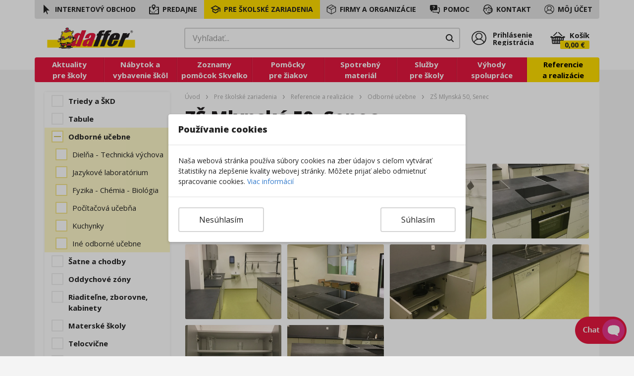

--- FILE ---
content_type: text/html; charset=utf-8
request_url: https://www.daffer.sk/odborne-ucebne/zs-mlynska-50-senec
body_size: 63595
content:
<!doctype html><html lang="sk"><head><meta charset="utf-8"/><meta name="viewport" content="width=device-width,initial-scale=1,shrink-to-fit=no"/><meta name="theme-color" content="#000000"/><meta name="msapplication-TileColor" content="#000000"/><link rel="manifest" href="/manifest.json"/><link rel="icon" href="/favicons/favicon.ico"><link rel="apple-touch-icon" sizes="180x180" href="/favicons/apple-touch-icon-152x152.png"/><link rel="icon" type="image/png" sizes="32x32" href="/favicons/favicon-32x32.png"/><link rel="icon" type="image/png" sizes="16x16" href="/favicons/favicon-16x16.png"/><link rel="preconnect" href="https://fonts.gstatic.com/" crossorigin><link rel="preconnect" href="https://fonts.googleapis.com/" crossorigin><link rel="dns-prefetch" href="https://fonts.gstatic.com/"><link rel="dns-prefetch" href="https://fonts.googleapis.com/"><link rel="dns-prefetch" href="https://www.googletagmanager.com"><link rel="preconnect" href="https://www.daffer.sk/api/v1" crossorigin><meta name="application-name" content="&nbsp;"/><meta name="msapplication-TileColor" content="#FFFFFF"/><meta name="theme-color" content="#FFFFFF"/><meta name="msapplication-TileImage" content="/favicons/mstile-144x144.png"/><meta name="msapplication-square70x70logo" content="/favicons/mstile-70x70.png"/><meta name="msapplication-square150x150logo" content="/favicons/mstile-150x150.png"/><meta name="msapplication-wide310x150logo" content="/favicons/mstile-310x150.png"/><meta name="msapplication-square310x310logo" content="/favicons/mstile-310x310.png"/><meta name="google-site-verification" content="HIeY9LuQtwcbQBuk74CF3EHcndNATFik3I97deeTNhw"/><meta property="fb:app_id" content="647103822467768"/><link rel="preload" href="https://fonts.googleapis.com/css2?family=Open+Sans:wght@400;700;800&display=swap&subset=latin-ext" as="style" onload='this.onload=null,this.rel="stylesheet"'><noscript><link rel="stylesheet" href="https://fonts.googleapis.com/css2?family=Open+Sans:wght@400;700;800&display=swap&subset=latin-ext"></noscript><script>function getCookie(n){var t=n+"=";if(document)for(var e=document.cookie.split(";"),r=0;r<e.length;r++){for(var i=e[r];" "===i.charAt(0);)i=i.substring(1,i.length);if(0===i.indexOf(t))return i.substring(t.length,i.length)}return null}</script><script>if(window){function gtag(){dataLayer.push(arguments)}function loadGTM(){!function(e,a,t,n){e[n]=e[n]||[],e[n].push({"gtm.start":(new Date).getTime(),event:"gtm.js"});var d=a.getElementsByTagName(t)[0],o=a.createElement(t);o.async=!0,o.src="https://www.googletagmanager.com/gtm.js?id=GTM-NF6XRXK",d.parentNode.insertBefore(o,d)}(window,document,"script","dataLayer")}window.dataLayer=window.dataLayer||[],gtag("consent","default",{analytics_storage:"denied",functionality_storage:"granted",personalization_storage:"denied",security_storage:"denied",ad_storage:"denied",ad_user_data:"denied",ad_personalization:"denied",wait_for_update:500}),0===getCookie("COOKIES_REJECT")||"0"===getCookie("COOKIES_REJECT")?(gtag("consent","update",{analytics_storage:"granted",functionality_storage:"granted",personalization_storage:"granted",security_storage:"granted",ad_storage:"granted",ad_user_data:"granted",ad_personalization:"granted"}),gtag("set","ads_data_redaction",!1)):(gtag("consent","update",{analytics_storage:"denied",functionality_storage:"granted",personalization_storage:"denied",security_storage:"denied",ad_storage:"denied",ad_user_data:"denied",ad_personalization:"denied"}),gtag("set","ads_data_redaction",!0)),gtag("set","url_passthrough",!0),gtag("js",new Date),gtag("config","%REACT_APP_GTM"),"requestIdleCallback"in window?requestIdleCallback(loadGTM,{timeout:3e3}):"complete"===document.readyState||"interactive"===document.readyState?setTimeout(loadGTM,100):window.addEventListener("DOMContentLoaded",(function(){setTimeout(loadGTM,100)}))}</script><style>.d-none{display:none}.browserNotSupportedWrapper{font-size:.75rem;padding:.625rem;width:100%;position:fixed;left:0;background:#e5173f;top:0;bottom:unset;z-index:999}.browserNotSupportedWrapper>p{color:#fff}</style><title data-react-helmet="true">Odborné učebne | ZŠ Mlynská 50, Senec</title><title data-react-helmet="true">Odborné učebne | ZŠ Mlynská 50, Senec</title><script>window.__REDUX_STATE__={"routing":{"locationBeforeTransitions":null},"auth":{"user":null,"isFetchingUser":false},"cart":{"cart":null},"general":{"lang":"sk","currency":"EUR","title":"","categoryData":null,"searchedResults":{"categories":[],"products":{"products":[]}},"searchedResultsPreview":{"categories":[],"products":{"products":[]}},"protectionSettings":{"price":50,"count":15},"searchedResultsLoader":false,"infoMultipleStoresShow":false,"cmsContent":{},"globalMetaTags":{"HOMEPAGE":{"title":"Daffer.sk - Školské potreby a online papiernictvo","description":"Priprav sa na nový školský rok pohodlne z domu. Správne školské potreby.","keywords":{},"og_title":"Daffer.sk - Školské a kancelárske potreby","og_type":"website","og_description":{},"og_article_author":{},"og_article_section":{},"og_article_tag":{},"og_url":"https://www.daffer.sk","og_image":"https://www.daffer.sk/api/v1/image?query=media/43647/opengraph-celorok-v02.jpg"},"SETS":{"title":"Sada školských potrieb - Skvelko | Daffer - Dobré papiernictvo","description":"Zoznam školských potrieb, ktoré odporučil triedny učiteľ pre vášho školáka. Nájdete tu presné zloženie sady školských potrieb, na blížiaci sa školský rok. Skvelko je miesto, kde nakúpite školské potreby.","keywords":{},"og_title":"Sada školských potrieb – Skvelko","og_type":"website","og_description":"Skvelko je miesto, kde nakúpite školské potreby, ktoré odporučil triedny učiteľ pre vášho školáka. Nájdete tu presné zloženie sady školských potrieb, na blížiaci sa školský rok.","og_article_author":"Daffer.sk","og_article_section":{},"og_article_tag":{},"og_url":"https://www.daffer.sk/sady","og_image":"https://www.daffer.sk/api/v1/image?query=media/44096/sady-skvelko-fb-opengraph-v01.jpg"},"REG_COMPANY":{"title":"Registrácia - Firmy a organizácie | Daffer.sk","description":"Registrované firmy a organizácie nakupujú v eshope za zvýhodnené veľkoobchodné ceny so zľavou až do 40%.","keywords":{},"og_title":"Registrácia - Firmy a organizácie | Daffer.sk","og_type":{},"og_description":"Registrované firmy a organizácie nakupujú v eshope za zvýhodnené veľkoobchodné ceny so zľavou až do 40%.","og_article_author":{},"og_article_section":{},"og_article_tag":{},"og_url":{},"og_image":{}}},"product":{},"schoolArticle":{},"schoolArticleConnections":{},"banners":{"HOMEPAGE":{"banners":[{"id":249,"sitemap_id":null,"b_position":"HOMEPAGE_RETAIL","b_name":"Doprava","b_description":null,"b_type":"IMAGE","b_path":"banners/doprava-zdarma367x180-v02_3.webp","b_url":null,"b_sort":null,"b_text":"","created":"2023-01-03T11:26:49.000Z","lang":"sk","device":"desktop","visible_for":"NOT_LOGGED RETAIL","isActive":true,"isActiveSince":null,"isActiveUntil":null},{"id":250,"sitemap_id":null,"b_position":"HOMEPAGE_RETAIL","b_name":"Tasky","b_description":null,"b_type":"IMAGE","b_path":"banners/tasky-a-batohy-370x180-v01_3.webp","b_url":"https://www.daffer.sk/skolske-tasky-batohy","b_sort":null,"b_text":"","created":"2023-01-03T11:27:19.000Z","lang":"sk","device":"desktop","visible_for":"NOT_LOGGED RETAIL","isActive":true,"isActiveSince":null,"isActiveUntil":null},{"id":251,"sitemap_id":null,"b_position":"HOMEPAGE_RETAIL","b_name":"Akcia","b_description":null,"b_type":"IMAGE","b_path":"banners/akcia-a-novinky-367x180-v02.webp","b_url":"https://www.daffer.sk/akcia","b_sort":null,"b_text":"","created":"2023-01-10T07:04:01.000Z","lang":"sk","device":"desktop","visible_for":"NOT_LOGGED RETAIL","isActive":true,"isActiveSince":null,"isActiveUntil":null}]}},"searchSessionId":null,"searchId":null,"settings":{"cartActionFrom":"2025-03-01","cartActionTo":"2025-10-01","cartActionCategoryDesktopBanner":"https://www.daffer.sk/api/v1/file?query=media/53016/akcia40-banner2025-v01.jpg","cartActionSetsDesktopBanner":"https://www.daffer.sk/api/v1/file?query=media/53016/banner-do-stranky-sady2025-v02.webp","cartActionModalWebContentId":"53380","skvelkoHomepage":null,"newsletterCouponActive":"1","newsletterCouponAppearSeconds":"20","eshop_actionTypeGoodPrice":null},"preorderTexts":{"preorderProductTitleText":null,"preorderProductText":null,"preorderProductButtonText":null,"preorderCartCheckbox":null},"otherTexts":{"PAGE_NOT_FOUND":{"text_id":"PAGE_NOT_FOUND","text_name":"Stranka nenajdena","ordering":null,"sfpform":null,"text_group":null,"content":{"id":43397,"lang_version_id":null,"lang_id":"sk","created_user_id":null,"sitemap_item_id":null,"name":"Stránka nenájdena","ordering":null,"sf_form":"Volny_Formatovany_Text","sf_stylesheet":null,"draft":false,"hint":null,"url":null,"rss":false,"home":false,"publish":0,"json_content":{"name":"Stránka nenájdena","body":"<h1 style=\"text-align:center\">Hups! Tu sa nenachádza nič na podporu vzdelávania</h1> <p style=\"text-align:center\">Prišli ste na stránku, ktorá neexistuje.</p>","meta":{"title":{},"description":{},"keywords":{},"og_title":{},"og_type":{},"og_description":{},"og_article_author":{},"og_article_section":{},"og_article_tag":{},"og_url":{},"og_image":{}},"temp_meta":{"temp_valid_from":{},"temp_valid_to":{},"temp_og_title":{},"temp_og_type":{},"temp_og_description":{},"temp_og_article_author":{},"temp_og_article_section":{},"temp_og_article_tag":{},"temp_og_url":{},"temp_og_image":{}}},"documents":[],"downloads":[],"photogallery":[],"videos":[],"products":[],"next_article":null,"tags":null,"created_date":"2019-03-22T07:40:38.000Z","last_update":"2026-01-30T08:01:16.853Z","is_top":false,"original_id":null,"sitemapIds":[],"custom_date":"2019-06-13T07:46:49.000Z","image":null,"annot":""}},"COOKIES":{"text_id":"COOKIES","text_name":"Text cookies listy","ordering":null,"sfpform":null,"text_group":null,"content":{"id":43524,"lang_version_id":null,"lang_id":"sk","created_user_id":null,"sitemap_item_id":null,"name":"Cookies","ordering":null,"sf_form":"Volny_Formatovany_Text","sf_stylesheet":null,"draft":false,"hint":null,"url":null,"rss":false,"home":false,"publish":0,"json_content":{"name":"Cookies","body":"<p style=\"margin-bottom:0px; margin-left:0px; margin-right:0px; margin-top:0px; display:initial\">Naša webová stránka používa súbory cookies na zber údajov s cieľom vytvárať štatistiky na zlepšenie kvality webovej stránky. Môžete prijať alebo odmietnuť spracovanie cookies.</p>","meta":{"title":{},"description":{},"keywords":{},"og_title":{},"og_type":{},"og_description":{},"og_article_author":{},"og_article_section":{},"og_article_tag":{},"og_url":{},"og_image":{}}},"documents":[],"downloads":[],"photogallery":[],"videos":[],"products":[],"next_article":null,"tags":null,"created_date":"2019-03-28T08:01:28.000Z","last_update":"2026-01-30T08:01:16.863Z","is_top":false,"original_id":null,"sitemapIds":[],"custom_date":"2019-06-13T07:46:49.000Z","image":null,"annot":""}},"CART_MAX_ITEM_EXCEEDED":{"text_id":"CART_MAX_ITEM_EXCEEDED","text_name":"Text v modal okne pri prekročeni maximálneho počtu položiek","ordering":null,"sfpform":null,"text_group":null,"content":{"id":53221,"lang_version_id":null,"lang_id":null,"created_user_id":null,"sitemap_item_id":null,"name":"Produkt sa nevložil do košíka","ordering":null,"sf_form":"Volny_Formatovany_Text","sf_stylesheet":null,"draft":false,"hint":null,"url":null,"rss":false,"home":false,"publish":0,"json_content":{"name":"Produkt sa nevložil do košíka","body":"<p>Prekročili ste hranicu 1000 produktov v košíku. Kontaktujte nás prosím telefonicky alebo emailom.</p>","meta":{"title":{},"description":{},"keywords":{},"og_title":{},"og_type":{},"og_description":{},"og_article_author":{},"og_article_section":{},"og_article_tag":{},"og_url":{},"og_image":{}},"temp_meta":{"temp_valid_from":{},"temp_valid_to":{},"temp_og_title":{},"temp_og_type":{},"temp_og_description":{},"temp_og_article_author":{},"temp_og_article_section":{},"temp_og_article_tag":{},"temp_og_url":{},"temp_og_image":{}}},"documents":[],"downloads":[],"photogallery":[],"videos":[],"products":[],"next_article":null,"tags":null,"created_date":"2023-12-08T13:54:49.000Z","last_update":"2026-01-30T08:01:16.872Z","is_top":false,"original_id":null,"sitemapIds":[],"custom_date":null,"image":null,"annot":""}},"CART_AUTO_LOGOUT":{"text_id":"CART_AUTO_LOGOUT","text_name":"Text košíka na upozornenie po auto odhlásení","ordering":null,"sfpform":null,"text_group":null,"content":{"id":50994,"lang_version_id":null,"lang_id":null,"created_user_id":null,"sitemap_item_id":null,"name":"Prihláste sa","ordering":null,"sf_form":"Volny_Formatovany_Text","sf_stylesheet":null,"draft":false,"hint":null,"url":null,"rss":false,"home":false,"publish":0,"json_content":{"name":"Prihláste sa","body":"<p>Váš účet bol z dôvodu nečinnosti odhlásený. Pre plné využívanie výhod Vašeho účtu, sa prosím prihláste.</p>","meta":{"title":{},"description":{},"keywords":{},"og_title":{},"og_type":{},"og_description":{},"og_article_author":{},"og_article_section":{},"og_article_tag":{},"og_url":{},"og_image":{}}},"documents":[],"downloads":[],"photogallery":[],"videos":[],"products":[],"next_article":null,"tags":null,"created_date":"2022-07-21T20:50:10.000Z","last_update":"2026-01-30T08:01:16.872Z","is_top":false,"original_id":null,"sitemapIds":[],"custom_date":null,"image":null,"annot":""}}},"mainMenu":{"sitemap_tree":[{"id":82,"parent_id":81,"lang":"sk","name":"Predajne","link":"predajne","descr_content_id":42527,"url":"siet-papiernictiev","webshow":1,"title":null,"uniqid":"SHOP_NETWORK","content":null,"created_date":null,"last_update":null,"slogan":null,"layout_id":null,"private":null,"created_user_id":null,"locked":null,"link_newwin":null,"access":null,"ordering":null,"lang_version_id":null,"display":null,"image":null,"children":[{"id":88,"parent_id":82,"lang":"sk","name":"Zoznam predajní","link":"","descr_content_id":42533,"url":"predajne","webshow":1,"title":null,"uniqid":"SHOP_LIST","content":null,"created_date":null,"last_update":null,"slogan":null,"layout_id":null,"private":null,"created_user_id":null,"locked":null,"link_newwin":null,"access":null,"ordering":null,"lang_version_id":null,"display":null,"image":null,"children":[]},{"id":87,"parent_id":82,"lang":"sk","name":"Aktuality","link":"","descr_content_id":42532,"url":"siet-papiernictiev/aktuality","webshow":1,"title":null,"uniqid":"SHOP_NETWORK_NEWS","content":null,"created_date":null,"last_update":null,"slogan":null,"layout_id":null,"private":null,"created_user_id":null,"locked":null,"link_newwin":null,"access":null,"ordering":null,"lang_version_id":null,"display":null,"image":null,"children":[]},{"id":89,"parent_id":82,"lang":"sk","name":"Zákaznícka kartička","link":"","descr_content_id":42534,"url":"karticka","webshow":1,"title":null,"uniqid":"CUSTOMER_CARD","content":null,"created_date":null,"last_update":null,"slogan":null,"layout_id":null,"private":null,"created_user_id":null,"locked":null,"link_newwin":null,"access":null,"ordering":null,"lang_version_id":null,"display":null,"image":null,"children":[]},{"id":90,"parent_id":82,"lang":"sk","name":"Darčeková karta Daffer","link":"","descr_content_id":42535,"url":"siet-papiernictiev/darcekova-karta-daffer","webshow":1,"title":null,"uniqid":null,"content":null,"created_date":null,"last_update":null,"slogan":null,"layout_id":null,"private":null,"created_user_id":null,"locked":null,"link_newwin":null,"access":null,"ordering":null,"lang_version_id":null,"display":null,"image":null,"children":[]},{"id":91,"parent_id":82,"lang":"sk","name":"Naše výhody","link":"","descr_content_id":42536,"url":"siet-papiernictiev/nase-vyhody","webshow":1,"title":null,"uniqid":null,"content":null,"created_date":null,"last_update":null,"slogan":null,"layout_id":null,"private":null,"created_user_id":null,"locked":null,"link_newwin":null,"access":null,"ordering":null,"lang_version_id":null,"display":null,"image":null,"children":[]},{"id":171,"parent_id":82,"lang":"sk","name":"Strata zákazníckej karty","link":"","descr_content_id":47711,"url":"strata-zakaznickej-karty-formular","webshow":1,"title":null,"uniqid":"LOST_CUSTOMER_CARD","content":null,"created_date":null,"last_update":null,"slogan":null,"layout_id":null,"private":null,"created_user_id":null,"locked":null,"link_newwin":null,"access":null,"ordering":null,"lang_version_id":null,"display":null,"image":null,"children":[]}]},{"id":83,"parent_id":81,"lang":"sk","name":"Pre školské zariadenia","link":"/pre-skolske-zariadenia/aktuality-pre-skoly","descr_content_id":42528,"url":"pre-skolske-zariadenia","webshow":1,"title":null,"uniqid":"SCHOOLS","content":null,"created_date":null,"last_update":null,"slogan":null,"layout_id":null,"private":null,"created_user_id":null,"locked":null,"link_newwin":null,"access":null,"ordering":null,"lang_version_id":null,"display":null,"image":null,"children":[{"id":163,"parent_id":83,"lang":"sk","name":"Aktuality pre&nbsp;školy","link":"","descr_content_id":48369,"url":"pre-skolske-zariadenia/aktuality-pre-skoly","webshow":1,"title":null,"uniqid":"SCHOOL_ARTICLES","content":null,"created_date":null,"last_update":null,"slogan":null,"layout_id":null,"private":null,"created_user_id":null,"locked":null,"link_newwin":null,"access":null,"ordering":null,"lang_version_id":null,"display":null,"image":null,"children":[]},{"id":208,"parent_id":83,"lang":"sk","name":"Nábytok a vybavenie&nbsp;škôl","link":"","descr_content_id":50653,"url":"pre-skolske-zariadenia/nabytok-a-vybavenie-skol","webshow":1,"title":null,"uniqid":"SCHOOL_PROPERTY_AND_","content":null,"created_date":null,"last_update":null,"slogan":null,"layout_id":null,"private":null,"created_user_id":null,"locked":null,"link_newwin":null,"access":null,"ordering":null,"lang_version_id":null,"display":null,"image":null,"children":[]},{"id":166,"parent_id":83,"lang":"sk","name":"Zoznamy pomôcok&nbsp;Skvelko","link":"pre-skolske-zariadenia/co-je-skvelko","descr_content_id":48858,"url":"pre-skolske-zariadenia-zoznamy-pomocok-skvelko","webshow":1,"title":null,"uniqid":"SCHOOL_LIST_SKVELKO","content":null,"created_date":null,"last_update":null,"slogan":null,"layout_id":null,"private":null,"created_user_id":null,"locked":null,"link_newwin":null,"access":null,"ordering":null,"lang_version_id":null,"display":null,"image":null,"children":[{"id":185,"parent_id":166,"lang":"sk","name":"Čo je Skvelko","link":"","descr_content_id":49881,"url":"pre-skolske-zariadenia/co-je-skvelko","webshow":1,"title":null,"uniqid":null,"content":null,"created_date":null,"last_update":null,"slogan":null,"layout_id":null,"private":null,"created_user_id":null,"locked":null,"link_newwin":null,"access":null,"ordering":null,"lang_version_id":null,"display":null,"image":null,"children":[]},{"id":186,"parent_id":166,"lang":"sk","name":"Výhody pre školu a rodičov","link":"","descr_content_id":49882,"url":"pre-skolske-zariadenia/skvelko-vyhody","webshow":1,"title":null,"uniqid":null,"content":null,"created_date":null,"last_update":null,"slogan":null,"layout_id":null,"private":null,"created_user_id":null,"locked":null,"link_newwin":null,"access":null,"ordering":null,"lang_version_id":null,"display":null,"image":null,"children":[]},{"id":187,"parent_id":166,"lang":"sk","name":"Skvelko-box na web stránku školy","link":"","descr_content_id":49883,"url":"pre-skolske-zariadenia/skvelkobox","webshow":1,"title":null,"uniqid":null,"content":null,"created_date":null,"last_update":null,"slogan":null,"layout_id":null,"private":null,"created_user_id":null,"locked":null,"link_newwin":null,"access":null,"ordering":null,"lang_version_id":null,"display":null,"image":null,"children":[]}]},{"id":183,"parent_id":83,"lang":"sk","name":"Pomôcky pre&nbsp;žiakov","link":"pre-skolske-zariadenia/hmotna-nudza","descr_content_id":54091,"url":"pre-skolske-zariadenia/pomocky-pre-ziakov","webshow":1,"title":null,"uniqid":"SCHOOL_AIDS","content":null,"created_date":null,"last_update":null,"slogan":null,"layout_id":null,"private":null,"created_user_id":null,"locked":null,"link_newwin":null,"access":null,"ordering":null,"lang_version_id":null,"display":null,"image":null,"children":[{"id":165,"parent_id":183,"lang":"sk","name":"Hmotná núdza","link":"","descr_content_id":49829,"url":"pre-skolske-zariadenia/hmotna-nudza","webshow":1,"title":null,"uniqid":null,"content":null,"created_date":null,"last_update":null,"slogan":null,"layout_id":null,"private":null,"created_user_id":null,"locked":null,"link_newwin":null,"access":null,"ordering":null,"lang_version_id":null,"display":null,"image":null,"children":[]},{"id":167,"parent_id":183,"lang":"sk","name":"Výtvarná výchova","link":"","descr_content_id":49831,"url":"pre-skolske-zariadenia/vytvarna-vychova","webshow":1,"title":null,"uniqid":null,"content":null,"created_date":null,"last_update":null,"slogan":null,"layout_id":null,"private":null,"created_user_id":null,"locked":null,"link_newwin":null,"access":null,"ordering":null,"lang_version_id":null,"display":null,"image":null,"children":[]}]},{"id":168,"parent_id":83,"lang":"sk","name":"Spotrebný materiál","link":"","descr_content_id":49880,"url":"pre-skolske-zariadenia/spotrebny-material-pre-skolu","webshow":1,"title":null,"uniqid":"SCHOOL_CONSUMABLES","content":null,"created_date":null,"last_update":null,"slogan":null,"layout_id":null,"private":null,"created_user_id":null,"locked":null,"link_newwin":null,"access":null,"ordering":null,"lang_version_id":null,"display":null,"image":null,"children":[]},{"id":189,"parent_id":83,"lang":"sk","name":"Služby pre&nbsp;školy","link":"pre-skolske-zariadenia/poradenstvo-pri-projektoch","descr_content_id":54092,"url":"pre-skolske-zariadenia/sluzby-pre-skoly","webshow":1,"title":null,"uniqid":"SCHOOL_SERVICES","content":null,"created_date":null,"last_update":null,"slogan":null,"layout_id":null,"private":null,"created_user_id":null,"locked":null,"link_newwin":null,"access":null,"ordering":null,"lang_version_id":null,"display":null,"image":null,"children":[{"id":191,"parent_id":189,"lang":"sk","name":"Poradenstvo pri projektoch","link":"","descr_content_id":49886,"url":"pre-skolske-zariadenia/poradenstvo-pri-projektoch","webshow":1,"title":null,"uniqid":null,"content":null,"created_date":null,"last_update":null,"slogan":null,"layout_id":null,"private":null,"created_user_id":null,"locked":null,"link_newwin":null,"access":null,"ordering":null,"lang_version_id":null,"display":null,"image":null,"children":[]},{"id":192,"parent_id":189,"lang":"sk","name":"Obhliadky a návrhy odborných učební","link":"","descr_content_id":49887,"url":"pre-skolske-zariadenia/navrh-odbornych-ucebni","webshow":1,"title":null,"uniqid":null,"content":null,"created_date":null,"last_update":null,"slogan":null,"layout_id":null,"private":null,"created_user_id":null,"locked":null,"link_newwin":null,"access":null,"ordering":null,"lang_version_id":null,"display":null,"image":null,"children":[]},{"id":193,"parent_id":189,"lang":"sk","name":"Montáž a inštalácia","link":"","descr_content_id":49888,"url":"pre-skolske-zariadenia/montaz-instalacia","webshow":1,"title":null,"uniqid":null,"content":null,"created_date":null,"last_update":null,"slogan":null,"layout_id":null,"private":null,"created_user_id":null,"locked":null,"link_newwin":null,"access":null,"ordering":null,"lang_version_id":null,"display":null,"image":null,"children":[]},{"id":224,"parent_id":189,"lang":"sk","name":"3D vizualizácie školských priestorov","link":"","descr_content_id":58695,"url":"3d-vizualizacia","webshow":1,"title":null,"uniqid":null,"content":null,"created_date":null,"last_update":null,"slogan":null,"layout_id":null,"private":null,"created_user_id":null,"locked":null,"link_newwin":null,"access":null,"ordering":null,"lang_version_id":null,"display":null,"image":null,"children":[]},{"id":202,"parent_id":189,"lang":"sk","name":"Odmeňovanie žiakov","link":"","descr_content_id":50198,"url":"pre-skolske-zariadenia/odmenovanie-ziakov","webshow":1,"title":null,"uniqid":"GIFT_CARD_FORM","content":null,"created_date":null,"last_update":null,"slogan":null,"layout_id":null,"private":null,"created_user_id":null,"locked":null,"link_newwin":null,"access":null,"ordering":null,"lang_version_id":null,"display":null,"image":null,"children":[]},{"id":215,"parent_id":189,"lang":"sk","name":"Výmena svietidiel","link":"","descr_content_id":52044,"url":"pre-skolske-zariadenia/vymena-svietidiel","webshow":1,"title":null,"uniqid":null,"content":null,"created_date":null,"last_update":null,"slogan":null,"layout_id":null,"private":null,"created_user_id":null,"locked":null,"link_newwin":null,"access":null,"ordering":null,"lang_version_id":null,"display":null,"image":null,"children":[]}]},{"id":169,"parent_id":83,"lang":"sk","name":"Výhody spolupráce","link":"pre-skolske-zariadenia/velkoobchodne-ceny-v-eshope","descr_content_id":54093,"url":"pre-skolske-zariadenia/vyhody","webshow":1,"title":null,"uniqid":"SCHOOL_COOPERATION","content":null,"created_date":null,"last_update":null,"slogan":null,"layout_id":null,"private":null,"created_user_id":null,"locked":null,"link_newwin":null,"access":null,"ordering":null,"lang_version_id":null,"display":null,"image":null,"children":[{"id":194,"parent_id":169,"lang":"sk","name":"Veľkoobchodné ceny v eshope","link":"","descr_content_id":49889,"url":"pre-skolske-zariadenia/velkoobchodne-ceny-v-eshope","webshow":1,"title":null,"uniqid":null,"content":null,"created_date":null,"last_update":null,"slogan":null,"layout_id":null,"private":null,"created_user_id":null,"locked":null,"link_newwin":null,"access":null,"ordering":null,"lang_version_id":null,"display":null,"image":null,"children":[]},{"id":195,"parent_id":169,"lang":"sk","name":"Zľavové karty","link":"","descr_content_id":49890,"url":"pre-skolske-zariadenia/zlavova-karta","webshow":1,"title":null,"uniqid":null,"content":null,"created_date":null,"last_update":null,"slogan":null,"layout_id":null,"private":null,"created_user_id":null,"locked":null,"link_newwin":null,"access":null,"ordering":null,"lang_version_id":null,"display":null,"image":null,"children":[]},{"id":196,"parent_id":169,"lang":"sk","name":"Doprava do škôl zdarma","link":"","descr_content_id":49891,"url":"pre-skolske-zariadenia/doprava-do-skol-zdarma","webshow":1,"title":null,"uniqid":null,"content":null,"created_date":null,"last_update":null,"slogan":null,"layout_id":null,"private":null,"created_user_id":null,"locked":null,"link_newwin":null,"access":null,"ordering":null,"lang_version_id":null,"display":null,"image":null,"children":[]},{"id":197,"parent_id":169,"lang":"sk","name":"Vernostné body","link":"","descr_content_id":49892,"url":"pre-skolske-zariadenia/vernostne-body-pre-skoly","webshow":1,"title":null,"uniqid":null,"content":null,"created_date":null,"last_update":null,"slogan":null,"layout_id":null,"private":null,"created_user_id":null,"locked":null,"link_newwin":null,"access":null,"ordering":null,"lang_version_id":null,"display":null,"image":null,"children":[]}]},{"id":181,"parent_id":83,"lang":"sk","name":"Referencie a&nbsp;realizácie","link":"pre-skolske-zariadenia/referencie-a-realizacie/triedy-a-skd","descr_content_id":49743,"url":"pre-skolske-zariadenia/referencie-a-realizacie","webshow":1,"title":null,"uniqid":"REFERENCES","content":null,"created_date":null,"last_update":null,"slogan":null,"layout_id":null,"private":null,"created_user_id":null,"locked":null,"link_newwin":null,"access":null,"ordering":null,"lang_version_id":null,"display":null,"image":null,"children":[{"id":182,"parent_id":181,"lang":"sk","name":"Triedy a ŠKD","link":"","descr_content_id":49744,"url":"pre-skolske-zariadenia/referencie-a-realizacie/triedy-a-skd","webshow":1,"title":null,"uniqid":"CLASSES_REF_!PT!","content":null,"created_date":null,"last_update":null,"slogan":null,"layout_id":null,"private":null,"created_user_id":null,"locked":null,"link_newwin":null,"access":null,"ordering":null,"lang_version_id":null,"display":null,"image":null,"children":[]},{"id":214,"parent_id":181,"lang":"sk","name":"Tabule","link":"","descr_content_id":50757,"url":"referencie-a-realizacie/tabule","webshow":1,"title":null,"uniqid":"TABULE_REF_!PT!","content":null,"created_date":null,"last_update":null,"slogan":null,"layout_id":null,"private":null,"created_user_id":null,"locked":null,"link_newwin":null,"access":null,"ordering":null,"lang_version_id":null,"display":null,"image":null,"children":[]},{"id":184,"parent_id":181,"lang":"sk","name":"Odborné učebne","link":"","descr_content_id":50003,"url":"referencie-a-realizacie/odborne-ucebne","webshow":1,"title":null,"uniqid":"LABORATORY_REF_!PT!","content":null,"created_date":null,"last_update":null,"slogan":null,"layout_id":null,"private":null,"created_user_id":null,"locked":null,"link_newwin":null,"access":null,"ordering":null,"lang_version_id":null,"display":null,"image":null,"children":[{"id":217,"parent_id":184,"lang":"sk","name":"Dielňa - Technická výchova","link":"","descr_content_id":53467,"url":"realizacie/dielna-technicka-vychova","webshow":1,"title":null,"uniqid":"REF_DIELNA_!PT!","content":null,"created_date":null,"last_update":null,"slogan":null,"layout_id":null,"private":null,"created_user_id":null,"locked":null,"link_newwin":null,"access":null,"ordering":null,"lang_version_id":null,"display":null,"image":null,"children":[]},{"id":218,"parent_id":184,"lang":"sk","name":"Jazykové laboratórium","link":"","descr_content_id":53468,"url":"realizacie/jazykove-laboratorium","webshow":1,"title":null,"uniqid":"REF_JAZYK_!PT!","content":null,"created_date":null,"last_update":null,"slogan":null,"layout_id":null,"private":null,"created_user_id":null,"locked":null,"link_newwin":null,"access":null,"ordering":null,"lang_version_id":null,"display":null,"image":null,"children":[]},{"id":219,"parent_id":184,"lang":"sk","name":"Fyzika - Chémia - Biológia","link":"","descr_content_id":53469,"url":"realizacie/fyzika-chemia-biologia","webshow":1,"title":null,"uniqid":"REF_FYZIKA_!PT!","content":null,"created_date":null,"last_update":null,"slogan":null,"layout_id":null,"private":null,"created_user_id":null,"locked":null,"link_newwin":null,"access":null,"ordering":null,"lang_version_id":null,"display":null,"image":null,"children":[]},{"id":220,"parent_id":184,"lang":"sk","name":"Počítačová učebňa","link":"","descr_content_id":53470,"url":"realizacie/pocitacova-ucebna","webshow":1,"title":null,"uniqid":"REF_POCITACOVA_!PT!","content":null,"created_date":null,"last_update":null,"slogan":null,"layout_id":null,"private":null,"created_user_id":null,"locked":null,"link_newwin":null,"access":null,"ordering":null,"lang_version_id":null,"display":null,"image":null,"children":[]},{"id":221,"parent_id":184,"lang":"sk","name":"Kuchynky","link":"","descr_content_id":53472,"url":"referencie-a-realizacie/kuchynky","webshow":1,"title":null,"uniqid":"REF_KUCHYNKY_!PT!","content":null,"created_date":null,"last_update":null,"slogan":null,"layout_id":null,"private":null,"created_user_id":null,"locked":null,"link_newwin":null,"access":null,"ordering":null,"lang_version_id":null,"display":null,"image":null,"children":[]},{"id":222,"parent_id":184,"lang":"sk","name":"Iné odborné učebne","link":"","descr_content_id":53473,"url":"referencie-a-realizacie/ine-odborne-ucebne","webshow":1,"title":null,"uniqid":"REF_INE_ODBORNE_!PT!","content":null,"created_date":null,"last_update":null,"slogan":null,"layout_id":null,"private":null,"created_user_id":null,"locked":null,"link_newwin":null,"access":null,"ordering":null,"lang_version_id":null,"display":null,"image":null,"children":[]}]},{"id":199,"parent_id":181,"lang":"sk","name":"Šatne a chodby","link":"","descr_content_id":50002,"url":"referencie-a-realizacie/satne-a-chodby","webshow":1,"title":null,"uniqid":"CHANGEROOM_REF_!PT!","content":null,"created_date":null,"last_update":null,"slogan":null,"layout_id":null,"private":null,"created_user_id":null,"locked":null,"link_newwin":null,"access":null,"ordering":null,"lang_version_id":null,"display":null,"image":null,"children":[]},{"id":209,"parent_id":181,"lang":"sk","name":"Oddychové zóny","link":"","descr_content_id":50755,"url":"referencie-a-realizacie/oddychove-zony","webshow":1,"title":null,"uniqid":"RESTROOM_REF_!PT!","content":null,"created_date":null,"last_update":null,"slogan":null,"layout_id":null,"private":null,"created_user_id":null,"locked":null,"link_newwin":null,"access":null,"ordering":null,"lang_version_id":null,"display":null,"image":null,"children":[]},{"id":200,"parent_id":181,"lang":"sk","name":"Riaditeľne, zborovne, kabinety","link":"","descr_content_id":50005,"url":"referencie-a-realizacie/riaditelne-zborovne-kabinety","webshow":1,"title":null,"uniqid":"DIRECTORS_REF_!PT!","content":null,"created_date":null,"last_update":null,"slogan":null,"layout_id":null,"private":null,"created_user_id":null,"locked":null,"link_newwin":null,"access":null,"ordering":null,"lang_version_id":null,"display":null,"image":null,"children":[]},{"id":201,"parent_id":181,"lang":"sk","name":"Materské školy","link":"","descr_content_id":50037,"url":"referencie-a-realizacie/materske-skoly","webshow":1,"title":null,"uniqid":"BABYSCHOOL_REF_!PT!","content":null,"created_date":null,"last_update":null,"slogan":null,"layout_id":null,"private":null,"created_user_id":null,"locked":null,"link_newwin":null,"access":null,"ordering":null,"lang_version_id":null,"display":null,"image":null,"children":[]},{"id":211,"parent_id":181,"lang":"sk","name":"Telocvične","link":"","descr_content_id":50756,"url":"referencie-a-realizacie/telocvicne","webshow":1,"title":null,"uniqid":"TELOCVICNE_REF_!PT!","content":null,"created_date":null,"last_update":null,"slogan":null,"layout_id":null,"private":null,"created_user_id":null,"locked":null,"link_newwin":null,"access":null,"ordering":null,"lang_version_id":null,"display":null,"image":null,"children":[]},{"id":212,"parent_id":181,"lang":"sk","name":"Knižnice","link":"","descr_content_id":50760,"url":"referencie-a-realizacie/kniznice","webshow":1,"title":null,"uniqid":"KNIZNICE_REF_!PT!","content":null,"created_date":null,"last_update":null,"slogan":null,"layout_id":null,"private":null,"created_user_id":null,"locked":null,"link_newwin":null,"access":null,"ordering":null,"lang_version_id":null,"display":null,"image":null,"children":[]},{"id":213,"parent_id":181,"lang":"sk","name":"Jedálne","link":"","descr_content_id":50759,"url":"referencie-a-realizacie/jedalne","webshow":1,"title":null,"uniqid":"JEDALNE_REF_!PT!","content":null,"created_date":null,"last_update":null,"slogan":null,"layout_id":null,"private":null,"created_user_id":null,"locked":null,"link_newwin":null,"access":null,"ordering":null,"lang_version_id":null,"display":null,"image":null,"children":[]},{"id":216,"parent_id":181,"lang":"sk","name":"Akustické panely","link":"","descr_content_id":53132,"url":"referencie-a-realizacie/akusticke-panely","webshow":1,"title":null,"uniqid":"ACC_PANELS_REF_!PT!","content":null,"created_date":null,"last_update":null,"slogan":null,"layout_id":null,"private":null,"created_user_id":null,"locked":null,"link_newwin":null,"access":null,"ordering":null,"lang_version_id":null,"display":null,"image":null,"children":[]},{"id":225,"parent_id":181,"lang":"sk","name":"3D vizualizácie","link":"","descr_content_id":60652,"url":"3d-vizualizacie","webshow":1,"title":null,"uniqid":"3D_REF_!PT!","content":null,"created_date":null,"last_update":null,"slogan":null,"layout_id":null,"private":null,"created_user_id":null,"locked":null,"link_newwin":null,"access":null,"ordering":null,"lang_version_id":null,"display":null,"image":null,"children":[]}]}]},{"id":84,"parent_id":81,"lang":"sk","name":"Firmy a organizácie","link":"firmy-a-organizacie","descr_content_id":42529,"url":"firmy-a-organizacie-2","webshow":1,"title":null,"uniqid":"ORGANIZATIONS","content":null,"created_date":null,"last_update":null,"slogan":null,"layout_id":null,"private":null,"created_user_id":null,"locked":null,"link_newwin":null,"access":null,"ordering":null,"lang_version_id":null,"display":null,"image":null,"children":[{"id":115,"parent_id":84,"lang":"sk","name":"Naše výhody","link":"","descr_content_id":43580,"url":"firmy-a-organizacie","webshow":1,"title":null,"uniqid":null,"content":null,"created_date":null,"last_update":null,"slogan":null,"layout_id":null,"private":null,"created_user_id":null,"locked":null,"link_newwin":null,"access":null,"ordering":null,"lang_version_id":null,"display":null,"image":null,"children":[]},{"id":116,"parent_id":84,"lang":"sk","name":"Karta výhod","link":"","descr_content_id":43581,"url":"karta-vyhod","webshow":1,"title":null,"uniqid":"BENEFIT_CARD","content":null,"created_date":null,"last_update":null,"slogan":null,"layout_id":null,"private":null,"created_user_id":null,"locked":null,"link_newwin":null,"access":null,"ordering":null,"lang_version_id":null,"display":null,"image":null,"children":[]},{"id":133,"parent_id":84,"lang":"sk","name":"Doprava objednávok","link":"","descr_content_id":44616,"url":"doprava","webshow":1,"title":null,"uniqid":null,"content":null,"created_date":null,"last_update":null,"slogan":null,"layout_id":null,"private":null,"created_user_id":null,"locked":null,"link_newwin":null,"access":null,"ordering":null,"lang_version_id":null,"display":null,"image":null,"children":[]},{"id":143,"parent_id":84,"lang":"sk","name":"Reklamné predmety","link":"","descr_content_id":47222,"url":"reklamne-predmety","webshow":1,"title":null,"uniqid":null,"content":null,"created_date":null,"last_update":null,"slogan":null,"layout_id":null,"private":null,"created_user_id":null,"locked":null,"link_newwin":null,"access":null,"ordering":null,"lang_version_id":null,"display":null,"image":null,"children":[]},{"id":170,"parent_id":84,"lang":"sk","name":"Potlač kalendárov a diárov","link":"","descr_content_id":47579,"url":"potlac-kalendarov-a-diarov","webshow":1,"title":null,"uniqid":null,"content":null,"created_date":null,"last_update":null,"slogan":null,"layout_id":null,"private":null,"created_user_id":null,"locked":null,"link_newwin":null,"access":null,"ordering":null,"lang_version_id":null,"display":null,"image":null,"children":[]},{"id":172,"parent_id":84,"lang":"sk","name":"Značkové darčekové perá","link":"","descr_content_id":47804,"url":"darcekove-pera","webshow":1,"title":null,"uniqid":null,"content":null,"created_date":null,"last_update":null,"slogan":null,"layout_id":null,"private":null,"created_user_id":null,"locked":null,"link_newwin":null,"access":null,"ordering":null,"lang_version_id":null,"display":null,"image":null,"children":[]}]},{"id":54,"parent_id":81,"lang":"sk","name":"Pomoc","link":"casto-kladene-otazky","descr_content_id":36687,"url":"pomoc-a-podpora","webshow":1,"title":null,"uniqid":"HELP_AND_SUPPORT","content":null,"created_date":null,"last_update":null,"slogan":null,"layout_id":null,"private":null,"created_user_id":null,"locked":null,"link_newwin":null,"access":null,"ordering":null,"lang_version_id":null,"display":null,"image":null,"children":[{"id":85,"parent_id":54,"lang":"sk","name":"Často kladené otázky","link":"","descr_content_id":42530,"url":"casto-kladene-otazky","webshow":1,"title":null,"uniqid":"FAQ","content":null,"created_date":null,"last_update":null,"slogan":null,"layout_id":null,"private":null,"created_user_id":null,"locked":null,"link_newwin":null,"access":null,"ordering":null,"lang_version_id":null,"display":null,"image":null,"children":[]},{"id":77,"parent_id":54,"lang":"sk","name":"Ochrana osobných údajov GDPR","link":"","descr_content_id":43461,"url":"gdpr","webshow":1,"title":null,"uniqid":"GDPR","content":null,"created_date":null,"last_update":null,"slogan":null,"layout_id":null,"private":null,"created_user_id":null,"locked":null,"link_newwin":null,"access":null,"ordering":null,"lang_version_id":null,"display":null,"image":null,"children":[]},{"id":69,"parent_id":54,"lang":"sk","name":"Obchodné podmienky","link":"","descr_content_id":40228,"url":"obchodne-podmienky","webshow":1,"title":null,"uniqid":"BUSINESS-CONDITIONS","content":null,"created_date":null,"last_update":null,"slogan":null,"layout_id":null,"private":null,"created_user_id":null,"locked":null,"link_newwin":null,"access":null,"ordering":null,"lang_version_id":null,"display":null,"image":null,"children":[]},{"id":114,"parent_id":54,"lang":"sk","name":"Cookies","link":"","descr_content_id":43525,"url":"cookies","webshow":1,"title":null,"uniqid":"COOKIES_INFO","content":null,"created_date":null,"last_update":null,"slogan":null,"layout_id":null,"private":null,"created_user_id":null,"locked":null,"link_newwin":null,"access":null,"ordering":null,"lang_version_id":null,"display":null,"image":null,"children":[]},{"id":139,"parent_id":54,"lang":"sk","name":"Ako vybaviť reklamáciu","link":"","descr_content_id":45256,"url":"ako-vybavit-reklamaciu","webshow":1,"title":null,"uniqid":"COMPLAIN","content":null,"created_date":null,"last_update":null,"slogan":null,"layout_id":null,"private":null,"created_user_id":null,"locked":null,"link_newwin":null,"access":null,"ordering":null,"lang_version_id":null,"display":null,"image":null,"children":[]},{"id":203,"parent_id":54,"lang":"sk","name":"Ako vyžiadať cenovú ponuku?","link":"","descr_content_id":50247,"url":"cenova-ponuka","webshow":1,"title":null,"uniqid":null,"content":null,"created_date":null,"last_update":null,"slogan":null,"layout_id":null,"private":null,"created_user_id":null,"locked":null,"link_newwin":null,"access":null,"ordering":null,"lang_version_id":null,"display":null,"image":null,"children":[]}]},{"id":86,"parent_id":81,"lang":"sk","name":"Kontakt","link":"kontakt","descr_content_id":42531,"url":"kontakt-menu","webshow":1,"title":null,"uniqid":"CONTACT","content":null,"created_date":null,"last_update":null,"slogan":null,"layout_id":null,"private":null,"created_user_id":null,"locked":null,"link_newwin":null,"access":null,"ordering":null,"lang_version_id":null,"display":null,"image":null,"children":[{"id":123,"parent_id":86,"lang":"sk","name":"Kontaktné informácie","link":"","descr_content_id":43620,"url":"kontakt","webshow":1,"title":null,"uniqid":null,"content":null,"created_date":null,"last_update":null,"slogan":null,"layout_id":null,"private":null,"created_user_id":null,"locked":null,"link_newwin":null,"access":null,"ordering":null,"lang_version_id":null,"display":null,"image":null,"children":[]},{"id":124,"parent_id":86,"lang":"sk","name":"O firme Daffer","link":"","descr_content_id":43615,"url":"kontakt/o-firme-daffer","webshow":1,"title":null,"uniqid":null,"content":null,"created_date":null,"last_update":null,"slogan":null,"layout_id":null,"private":null,"created_user_id":null,"locked":null,"link_newwin":null,"access":null,"ordering":null,"lang_version_id":null,"display":null,"image":null,"children":[]},{"id":125,"parent_id":86,"lang":"sk","name":"Kariéra","link":"","descr_content_id":43616,"url":"kariera","webshow":1,"title":null,"uniqid":null,"content":null,"created_date":null,"last_update":null,"slogan":null,"layout_id":null,"private":null,"created_user_id":null,"locked":null,"link_newwin":null,"access":null,"ordering":null,"lang_version_id":null,"display":null,"image":null,"children":[]}]}]},"categoriesGroup":[{"id":1,"name":"Školské potreby","is_active":true,"created_at":"2019-12-13T12:12:35.000Z","lang_id":"sk","position":999,"uniqid":"KAT_SKOLA","categories":[{"attribs":null,"counts":null,"is_top":false,"is_favorite":false,"is_popular":false,"is_recommended":false,"category_name":"Zošity","category_number":null,"category_descr":"","category_sort":1,"url":"zosity","weburl":null,"heureka_id":null,"category_id":929,"searchtype":null,"image":"catalog/category_200401023013_929.jpg","children":[{"attribs":null,"counts":null,"is_top":false,"is_favorite":false,"is_popular":false,"is_recommended":false,"category_name":"školské","category_number":null,"category_descr":"","category_sort":1,"url":"zosity/skolske","weburl":null,"heureka_id":null,"category_id":930,"searchtype":null,"image":"catalog/category_210810010712_930.jpg","children":[{"attribs":null,"counts":8,"is_top":false,"is_favorite":false,"is_popular":false,"is_recommended":false,"category_name":"Štítky na zošity","category_number":null,"category_descr":"","category_sort":4,"url":"zosity/skolske/stitky","weburl":null,"heureka_id":null,"category_id":1528,"searchtype":null,"image":"catalog/category_240215013228_1528.jpg","children":[]},{"attribs":null,"counts":null,"is_top":false,"is_favorite":false,"is_popular":false,"is_recommended":false,"category_name":"Biele","category_number":null,"category_descr":"","category_sort":5,"url":"zosity/skolske/biele","weburl":null,"heureka_id":null,"category_id":1629,"searchtype":null,"image":"catalog/category_240522080923_1629.jpg","children":[{"attribs":null,"counts":73,"is_top":false,"is_favorite":false,"is_popular":false,"is_recommended":false,"category_name":"A5 malý","category_number":null,"category_descr":"","category_sort":1,"url":"zosity/skolske/biele/a5maly","weburl":null,"heureka_id":null,"category_id":932,"searchtype":null,"image":"catalog/category_210810011440_932.jpg","children":[]},{"attribs":null,"counts":15,"is_top":false,"is_favorite":false,"is_popular":false,"is_recommended":false,"category_name":"A6 slovníček","category_number":null,"category_descr":"","category_sort":2,"url":"zosity/skolske/biele/a6slovnicek","weburl":null,"heureka_id":null,"category_id":933,"searchtype":null,"image":"catalog/category_210810011448_933.jpg","children":[]},{"attribs":null,"counts":52,"is_top":false,"is_favorite":false,"is_popular":false,"is_recommended":false,"category_name":"A4 veľký","category_number":null,"category_descr":"","category_sort":6,"url":"zosity/skolske/biele/a4velky","weburl":null,"heureka_id":null,"category_id":931,"searchtype":null,"image":"catalog/category_210810011430_931.jpg","children":[]}]},{"attribs":null,"counts":null,"is_top":false,"is_favorite":false,"is_popular":false,"is_recommended":false,"category_name":"Eko","category_number":null,"category_descr":"","category_sort":7,"url":"zosity/skolske/eko","weburl":null,"heureka_id":null,"category_id":1630,"searchtype":null,"image":"catalog/category_240522081001_1630.jpg","children":[{"attribs":null,"counts":10,"is_top":false,"is_favorite":false,"is_popular":false,"is_recommended":false,"category_name":"A5 malý","category_number":null,"category_descr":"","category_sort":1,"url":"zosity/skolske/eko/A5maly","weburl":null,"heureka_id":null,"category_id":1631,"searchtype":null,"image":"catalog/category_240522081847_1631.jpg","children":[]},{"attribs":null,"counts":1,"is_top":false,"is_favorite":false,"is_popular":false,"is_recommended":false,"category_name":"A6 slovníček","category_number":null,"category_descr":"","category_sort":2,"url":"zosity/skolske/eko/A6slovnicek","weburl":null,"heureka_id":null,"category_id":1632,"searchtype":null,"image":"catalog/category_240522082237_1632.jpg","children":[]},{"attribs":null,"counts":9,"is_top":false,"is_favorite":false,"is_popular":false,"is_recommended":false,"category_name":"A4 veľký","category_number":null,"category_descr":"","category_sort":3,"url":"zosity/skolske/eko/A4velky","weburl":null,"heureka_id":null,"category_id":1633,"searchtype":null,"image":"catalog/category_240522082048_1633.jpg","children":[]}]},{"attribs":null,"counts":2,"is_top":false,"is_favorite":false,"is_popular":false,"is_recommended":false,"category_name":"Žiacke knižky","category_number":null,"category_descr":"","category_sort":8,"url":"zosity/skolske/ziackeknizky","weburl":null,"heureka_id":null,"category_id":1634,"searchtype":null,"image":"catalog/category_240522081027_1634.jpg","children":[]}]},{"attribs":null,"counts":25,"is_top":false,"is_favorite":false,"is_popular":false,"is_recommended":false,"category_name":"Poznámkove bloky","category_number":null,"category_descr":"","category_sort":1,"url":"zosity/poznamkove-bloky","weburl":null,"heureka_id":null,"category_id":941,"searchtype":null,"image":"catalog/category_210810013251_941.jpg","children":[]},{"attribs":null,"counts":4,"is_top":false,"is_favorite":false,"is_popular":false,"is_recommended":false,"category_name":"V tvrdých doskách","category_number":null,"category_descr":"","category_sort":2,"url":"zosity/tvrde-dosky","weburl":null,"heureka_id":null,"category_id":934,"searchtype":null,"image":"catalog/category_210810012131_934.jpg","children":[{"attribs":null,"counts":44,"is_top":false,"is_favorite":false,"is_popular":false,"is_recommended":false,"category_name":"A4","category_number":null,"category_descr":"","category_sort":1,"url":"zosity/tvrde-dosky/a4","weburl":null,"heureka_id":null,"category_id":935,"searchtype":null,"image":"catalog/category_210810012150_935.jpg","children":[]},{"attribs":null,"counts":21,"is_top":false,"is_favorite":false,"is_popular":false,"is_recommended":false,"category_name":"A5","category_number":null,"category_descr":"","category_sort":2,"url":"zosity/tvrde-dosky/a5","weburl":null,"heureka_id":null,"category_id":936,"searchtype":null,"image":"catalog/category_210810012158_936.jpg","children":[]},{"attribs":null,"counts":8,"is_top":false,"is_favorite":false,"is_popular":false,"is_recommended":false,"category_name":"A6","category_number":null,"category_descr":"","category_sort":3,"url":"zosity/tvrde-dosky/a6","weburl":null,"heureka_id":null,"category_id":937,"searchtype":null,"image":"catalog/category_210810012208_937.jpg","children":[]}]},{"attribs":null,"counts":10,"is_top":false,"is_favorite":false,"is_popular":false,"is_recommended":false,"category_name":"špirálové","category_number":null,"category_descr":"","category_sort":2,"url":"zosity/bloky/spiralove","weburl":null,"heureka_id":null,"category_id":946,"searchtype":null,"image":"catalog/category_210810013242_946.jpg","children":[{"attribs":null,"counts":27,"is_top":false,"is_favorite":false,"is_popular":false,"is_recommended":false,"category_name":"A4","category_number":null,"category_descr":"","category_sort":1,"url":"zosity/bloky/spiralove/a4","weburl":null,"heureka_id":null,"category_id":948,"searchtype":null,"image":"catalog/category_210812032110_948.jpg","children":[]},{"attribs":null,"counts":14,"is_top":false,"is_favorite":false,"is_popular":false,"is_recommended":false,"category_name":"A5","category_number":null,"category_descr":"","category_sort":2,"url":"zosity/bloky/spiralove/a5","weburl":null,"heureka_id":null,"category_id":949,"searchtype":null,"image":"catalog/category_210812031916_949.jpg","children":[]},{"attribs":null,"counts":17,"is_top":false,"is_favorite":false,"is_popular":false,"is_recommended":false,"category_name":"A6","category_number":null,"category_descr":"","category_sort":3,"url":"zosity/bloky/spiralove/a6","weburl":null,"heureka_id":null,"category_id":950,"searchtype":null,"image":"catalog/category_210812032400_950.jpg","children":[]}]},{"attribs":null,"counts":1,"is_top":false,"is_favorite":false,"is_popular":false,"is_recommended":false,"category_name":"karisbloky, náplne","category_number":null,"category_descr":"","category_sort":4,"url":"zosity/karisbloky-naplne","weburl":null,"heureka_id":null,"category_id":951,"searchtype":null,"image":"catalog/category_210810013513_951.jpg","children":[{"attribs":null,"counts":10,"is_top":false,"is_favorite":false,"is_popular":false,"is_recommended":false,"category_name":"A4","category_number":null,"category_descr":"","category_sort":1,"url":"zosity/karisbloky-naplne/a4","weburl":null,"heureka_id":null,"category_id":952,"searchtype":null,"image":"catalog/category_210810013528_952.jpg","children":[]},{"attribs":null,"counts":10,"is_top":false,"is_favorite":false,"is_popular":false,"is_recommended":false,"category_name":"A5","category_number":null,"category_descr":"","category_sort":2,"url":"zosity/karisbloky-naplne/a5","weburl":null,"heureka_id":null,"category_id":953,"searchtype":null,"image":"catalog/category_210810013540_953.jpg","children":[]},{"attribs":null,"counts":3,"is_top":false,"is_favorite":false,"is_popular":false,"is_recommended":false,"category_name":"A6","category_number":null,"category_descr":"","category_sort":3,"url":"zosity/karisbloky-naplne/a6","weburl":null,"heureka_id":null,"category_id":954,"searchtype":null,"image":"catalog/category_210810013548_954.jpg","children":[]}]},{"attribs":null,"counts":6,"is_top":false,"is_favorite":false,"is_popular":false,"is_recommended":false,"category_name":"podložky do zošitov","category_number":null,"category_descr":"","category_sort":5,"url":"zosity/podlozky-do-zositov","weburl":null,"heureka_id":null,"category_id":955,"searchtype":null,"image":"catalog/category_210810014020_955.jpg","children":[]},{"attribs":null,"counts":31,"is_top":false,"is_favorite":false,"is_popular":false,"is_recommended":false,"category_name":"pracovné a cvičné zošity","category_number":null,"category_descr":"","category_sort":6,"url":"zosity/pracovne-a-cvicne-zosity","weburl":null,"heureka_id":null,"category_id":956,"searchtype":null,"image":"catalog/category_210810014030_956.jpg","children":[{"attribs":null,"counts":16,"is_top":false,"is_favorite":false,"is_popular":false,"is_recommended":false,"category_name":"Školské","category_number":null,"category_descr":"","category_sort":1,"url":"zosity/pracovne-a-cvicne-zosity/skolske","weburl":null,"heureka_id":null,"category_id":1637,"searchtype":null,"image":"catalog/category_240522085049_1637.jpg","children":[]},{"attribs":null,"counts":33,"is_top":false,"is_favorite":false,"is_popular":false,"is_recommended":false,"category_name":"Cvičné","category_number":null,"category_descr":"","category_sort":2,"url":"zosity/pracovne-a-cvicne-zosity/cvicne","weburl":null,"heureka_id":null,"category_id":1638,"searchtype":null,"image":"catalog/category_240522085107_1638.jpg","children":[]}]},{"attribs":null,"counts":3,"is_top":false,"is_favorite":false,"is_popular":false,"is_recommended":false,"category_name":"dvojhárky","category_number":null,"category_descr":"","category_sort":7,"url":"zosity/dvojharky","weburl":null,"heureka_id":null,"category_id":957,"searchtype":null,"image":"catalog/category_210810014221_957.jpg","children":[]},{"attribs":null,"counts":9,"is_top":false,"is_favorite":false,"is_popular":false,"is_recommended":false,"category_name":"pamätníčky","category_number":null,"category_descr":"","category_sort":8,"url":"zosity/pamatnicky","weburl":null,"heureka_id":null,"category_id":1358,"searchtype":null,"image":"catalog/category_210810014548_1358.jpg","children":[]}]},{"attribs":null,"counts":1,"is_top":false,"is_favorite":false,"is_popular":false,"is_recommended":false,"category_name":"Písanie a korekcia","category_number":null,"category_descr":"","category_sort":1,"url":"pisanie-a-korekcia","weburl":null,"heureka_id":null,"category_id":1285,"searchtype":null,"image":"catalog/category_200402100309_1285.jpg","children":[{"attribs":null,"counts":null,"is_top":false,"is_favorite":false,"is_popular":false,"is_recommended":false,"category_name":"Perá","category_number":null,"category_descr":"","category_sort":1,"url":"pisanie-a-korekcia/pera","weburl":null,"heureka_id":null,"category_id":1286,"searchtype":null,"image":"catalog/category_200402024513_1286.jpg","children":[{"attribs":null,"counts":174,"is_top":false,"is_favorite":false,"is_popular":false,"is_recommended":false,"category_name":"guľôčkové","category_number":null,"category_descr":"","category_sort":1,"url":"pisanie-a-korekcia/pera/gulockove","weburl":null,"heureka_id":null,"category_id":1294,"searchtype":null,"image":"catalog/category_210811094848_1294.jpg","children":[]},{"attribs":null,"counts":87,"is_top":false,"is_favorite":false,"is_popular":false,"is_recommended":false,"category_name":"plniace","category_number":null,"category_descr":"","category_sort":2,"url":"pisanie-a-korekcia/pera/plniace","weburl":null,"heureka_id":null,"category_id":1295,"searchtype":null,"image":"catalog/category_210811095556_1295.jpg","children":[]},{"attribs":null,"counts":50,"is_top":false,"is_favorite":false,"is_popular":false,"is_recommended":false,"category_name":"gélové","category_number":null,"category_descr":"","category_sort":3,"url":"pisanie-a-korekcia/pera/gelove","weburl":null,"heureka_id":null,"category_id":1296,"searchtype":null,"image":"catalog/category_210811095826_1296.jpg","children":[]},{"attribs":null,"counts":34,"is_top":false,"is_favorite":false,"is_popular":false,"is_recommended":false,"category_name":"Gumovacie","category_number":null,"category_descr":"","category_sort":4,"url":"pisanie-a-korekcia/pera/gumovacie","weburl":null,"heureka_id":null,"category_id":1297,"searchtype":null,"image":"catalog/category_200407094331_1297.jpg","children":[{"attribs":null,"counts":27,"is_top":false,"is_favorite":false,"is_popular":false,"is_recommended":false,"category_name":"hrot 0,5 mm","category_number":null,"category_descr":"","category_sort":1,"url":"pisanie-a-korekcia/pera/gumovacie/05mm","weburl":null,"heureka_id":null,"category_id":1438,"searchtype":null,"image":"catalog/category_210811100250_1438.jpg","children":[]},{"attribs":null,"counts":32,"is_top":false,"is_favorite":false,"is_popular":false,"is_recommended":false,"category_name":"hrot 0,7 mm","category_number":null,"category_descr":"","category_sort":2,"url":"pisanie-a-korekcia/pera/gumovacie/07mm","weburl":null,"heureka_id":null,"category_id":1439,"searchtype":null,"image":"catalog/category_210811100300_1439.jpg","children":[]}]},{"attribs":null,"counts":24,"is_top":false,"is_favorite":false,"is_popular":false,"is_recommended":false,"category_name":"luxusné, darčekové","category_number":null,"category_descr":"","category_sort":5,"url":"pisanie-a-korekcia/pera/luxusne-darcekove","weburl":null,"heureka_id":null,"category_id":1298,"searchtype":null,"image":"catalog/category_210811100000_1298.jpg","children":[]},{"attribs":null,"counts":7,"is_top":false,"is_favorite":false,"is_popular":false,"is_recommended":false,"category_name":"zmizíky","category_number":null,"category_descr":"","category_sort":6,"url":"pisanie-a-korekcia/pera/zmiziky","weburl":null,"heureka_id":null,"category_id":1301,"searchtype":null,"image":"catalog/category_210811100127_1301.jpg","children":[]},{"attribs":null,"counts":57,"is_top":false,"is_favorite":false,"is_popular":false,"is_recommended":false,"category_name":"Náplne, bombičky","category_number":null,"category_descr":"","category_sort":7,"url":"pisanie-a-korekcia/pera/naplne-bombicky","weburl":null,"heureka_id":null,"category_id":1302,"searchtype":null,"image":"catalog/category_200407094229_1302.jpg","children":[{"attribs":null,"counts":null,"is_top":false,"is_favorite":false,"is_popular":false,"is_recommended":false,"category_name":"Pilot FriXion","category_number":null,"category_descr":"","category_sort":1,"url":"pisanie-a-korekcia/pera/naplne-bombicky/pilot-frixion","weburl":null,"heureka_id":null,"category_id":1500,"searchtype":null,"image":"catalog/category_210811100736_1500.jpg","children":[{"attribs":null,"counts":6,"is_top":false,"is_favorite":false,"is_popular":false,"is_recommended":false,"category_name":"0,5 mm","category_number":null,"category_descr":"","category_sort":1,"url":"pisanie-a-korekcia/pera/naplne-bombicky/pilot-frixion/05mm","weburl":null,"heureka_id":null,"category_id":1501,"searchtype":null,"image":"catalog/category_210811101130_1501.jpg","children":[]},{"attribs":null,"counts":11,"is_top":false,"is_favorite":false,"is_popular":false,"is_recommended":false,"category_name":"0,7 mm","category_number":null,"category_descr":"","category_sort":2,"url":"pisanie-a-korekcia/pera/naplne-bombicky/pilot-frixion/07mm","weburl":null,"heureka_id":null,"category_id":1502,"searchtype":null,"image":"catalog/category_210811101138_1502.jpg","children":[]}]},{"attribs":null,"counts":13,"is_top":false,"is_favorite":false,"is_popular":false,"is_recommended":false,"category_name":"Atramenty, tuše","category_number":null,"category_descr":"","category_sort":2,"url":"pisanie-a-korekcia/pera/naplne-bombicky/atramenty-tuse","weburl":null,"heureka_id":null,"category_id":1508,"searchtype":null,"image":"catalog/category_210811100905_1508.jpg","children":[]},{"attribs":null,"counts":5,"is_top":false,"is_favorite":false,"is_popular":false,"is_recommended":false,"category_name":"Bombičky","category_number":null,"category_descr":"","category_sort":3,"url":"pisanie-a-korekcia/pera/naplne-bombicky/bombicky","weburl":null,"heureka_id":null,"category_id":1510,"searchtype":null,"image":"catalog/category_210811100917_1510.jpg","children":[]},{"attribs":null,"counts":44,"is_top":false,"is_favorite":false,"is_popular":false,"is_recommended":false,"category_name":"Tuhy","category_number":null,"category_descr":"","category_sort":4,"url":"pisanie-a-korekcia/pera/naplne-bombicky/tuhy","weburl":null,"heureka_id":null,"category_id":1511,"searchtype":null,"image":"catalog/category_210811101039_1511.jpg","children":[]}]}]},{"attribs":null,"counts":null,"is_top":false,"is_favorite":false,"is_popular":false,"is_recommended":false,"category_name":"ceruzky","category_number":null,"category_descr":"","category_sort":2,"url":"pisanie-a-korekcia/ceruzky","weburl":null,"heureka_id":null,"category_id":1287,"searchtype":null,"image":"catalog/category_200402024646_1287.jpg","children":[{"attribs":null,"counts":96,"is_top":false,"is_favorite":false,"is_popular":false,"is_recommended":false,"category_name":"školské","category_number":null,"category_descr":"","category_sort":1,"url":"pisanie-a-korekcia/ceruzky/skolske","weburl":null,"heureka_id":null,"category_id":1303,"searchtype":null,"image":"catalog/category_210811101832_1303.jpg","children":[]},{"attribs":null,"counts":17,"is_top":false,"is_favorite":false,"is_popular":false,"is_recommended":false,"category_name":"umelecké","category_number":null,"category_descr":"","category_sort":2,"url":"pisanie-a-korekcia/ceruzky/umelecke","weburl":null,"heureka_id":null,"category_id":1304,"searchtype":null,"image":"catalog/category_210811101843_1304.jpg","children":[]},{"attribs":null,"counts":7,"is_top":false,"is_favorite":false,"is_popular":false,"is_recommended":false,"category_name":"sady","category_number":null,"category_descr":"","category_sort":3,"url":"pisanie-a-korekcia/ceruzky/sady","weburl":null,"heureka_id":null,"category_id":1305,"searchtype":null,"image":"catalog/category_210811101859_1305.jpg","children":[]},{"attribs":null,"counts":12,"is_top":false,"is_favorite":false,"is_popular":false,"is_recommended":false,"category_name":"špeciálne","category_number":null,"category_descr":"","category_sort":4,"url":"pisanie-a-korekcia/ceruzky/specialne","weburl":null,"heureka_id":null,"category_id":1306,"searchtype":null,"image":"catalog/category_210811101911_1306.jpg","children":[]}]},{"attribs":null,"counts":null,"is_top":false,"is_favorite":false,"is_popular":false,"is_recommended":false,"category_name":"pentelky, versatilky","category_number":null,"category_descr":"","category_sort":3,"url":"pisanie-a-korekcia/pentelky-versatilky","weburl":null,"heureka_id":null,"category_id":1288,"searchtype":null,"image":"catalog/category_200402024928_1288.jpg","children":[{"attribs":null,"counts":51,"is_top":false,"is_favorite":false,"is_popular":false,"is_recommended":false,"category_name":"pentelky","category_number":null,"category_descr":"","category_sort":1,"url":"pisanie-a-korekcia/pentelky-versatilky/pentelky","weburl":null,"heureka_id":null,"category_id":1307,"searchtype":null,"image":"catalog/category_210811101933_1307.jpg","children":[]},{"attribs":null,"counts":11,"is_top":false,"is_favorite":false,"is_popular":false,"is_recommended":false,"category_name":"versatilky","category_number":null,"category_descr":"","category_sort":2,"url":"pisanie-a-korekcia/pentelky-versatilky/versatilky","weburl":null,"heureka_id":null,"category_id":1308,"searchtype":null,"image":"catalog/category_210811102116_1308.jpg","children":[]},{"attribs":null,"counts":26,"is_top":false,"is_favorite":false,"is_popular":false,"is_recommended":false,"category_name":"tuhy","category_number":null,"category_descr":"","category_sort":3,"url":"pisanie-a-korekcia/pentelky-versatilky/tuhy","weburl":null,"heureka_id":null,"category_id":1309,"searchtype":null,"image":"catalog/category_210811101952_1309.jpg","children":[]}]},{"attribs":null,"counts":46,"is_top":false,"is_favorite":false,"is_popular":false,"is_recommended":false,"category_name":"gumy","category_number":null,"category_descr":"","category_sort":4,"url":"pisanie-a-korekcia/gumy","weburl":null,"heureka_id":null,"category_id":1289,"searchtype":null,"image":"catalog/category_200402025341_1289.jpg","children":[]},{"attribs":null,"counts":21,"is_top":false,"is_favorite":false,"is_popular":false,"is_recommended":false,"category_name":"korektory","category_number":null,"category_descr":"","category_sort":5,"url":"pisanie-a-korekcia/korektory","weburl":null,"heureka_id":null,"category_id":1290,"searchtype":null,"image":"catalog/category_200402025240_1290.jpg","children":[]},{"attribs":null,"counts":91,"is_top":false,"is_favorite":false,"is_popular":false,"is_recommended":false,"category_name":"strúhadlá","category_number":null,"category_descr":"","category_sort":6,"url":"pisanie-a-korekcia/struhadla","weburl":null,"heureka_id":null,"category_id":1291,"searchtype":null,"image":"catalog/category_200402030036_1291.jpg","children":[]},{"attribs":null,"counts":67,"is_top":false,"is_favorite":false,"is_popular":false,"is_recommended":false,"category_name":"zvýrazňovače","category_number":null,"category_descr":"","category_sort":7,"url":"pisanie-a-korekcia/zvyraznovace","weburl":null,"heureka_id":null,"category_id":1292,"searchtype":null,"image":"catalog/category_200402030229_1292.jpg","children":[]},{"attribs":null,"counts":6,"is_top":false,"is_favorite":false,"is_popular":false,"is_recommended":false,"category_name":"popisovače","category_number":null,"category_descr":"","category_sort":8,"url":"pisanie-a-korekcia/popisovace","weburl":null,"heureka_id":null,"category_id":1293,"searchtype":null,"image":"catalog/category_200402030534_1293.jpg","children":[{"attribs":null,"counts":107,"is_top":false,"is_favorite":false,"is_popular":false,"is_recommended":false,"category_name":"na papier","category_number":null,"category_descr":"","category_sort":1,"url":"pisanie-a-korekcia/popisovace/na-papier","weburl":null,"heureka_id":null,"category_id":1310,"searchtype":null,"image":"catalog/category_210811104130_1310.jpg","children":[]},{"attribs":null,"counts":70,"is_top":false,"is_favorite":false,"is_popular":false,"is_recommended":false,"category_name":"na tabuľu","category_number":null,"category_descr":"","category_sort":2,"url":"pisanie-a-korekcia/popisovace/na-tabulu","weburl":null,"heureka_id":null,"category_id":1311,"searchtype":null,"image":"catalog/category_210811103513_1311.jpg","children":[]},{"attribs":null,"counts":218,"is_top":false,"is_favorite":false,"is_popular":false,"is_recommended":false,"category_name":"permanentné","category_number":null,"category_descr":"","category_sort":3,"url":"pisanie-a-korekcia/popisovace/permanentne","weburl":null,"heureka_id":null,"category_id":1312,"searchtype":null,"image":"catalog/category_210811103244_1312.jpg","children":[]},{"attribs":null,"counts":13,"is_top":false,"is_favorite":false,"is_popular":false,"is_recommended":false,"category_name":"priemyselné","category_number":null,"category_descr":"","category_sort":4,"url":"pisanie-a-korekcia/popisovace/priemyselne","weburl":null,"heureka_id":null,"category_id":1313,"searchtype":null,"image":"catalog/category_210811103759_1313.jpg","children":[]},{"attribs":null,"counts":46,"is_top":false,"is_favorite":false,"is_popular":false,"is_recommended":false,"category_name":"lakové","category_number":null,"category_descr":"","category_sort":5,"url":"pisanie-a-korekcia/popisovace/lakove","weburl":null,"heureka_id":null,"category_id":1314,"searchtype":null,"image":"catalog/category_210811103157_1314.jpg","children":[]},{"attribs":null,"counts":14,"is_top":false,"is_favorite":false,"is_popular":false,"is_recommended":false,"category_name":"kriedové, na sklo","category_number":null,"category_descr":"","category_sort":6,"url":"pisanie-a-korekcia/popisovace/kriedove-na-sklo","weburl":null,"heureka_id":null,"category_id":1315,"searchtype":null,"image":"catalog/category_210811103851_1315.jpg","children":[]},{"attribs":null,"counts":53,"is_top":false,"is_favorite":false,"is_popular":false,"is_recommended":false,"category_name":"dekoratívne","category_number":null,"category_descr":"","category_sort":7,"url":"pisanie-a-korekcia/popisovace/dekorativne","weburl":null,"heureka_id":null,"category_id":1517,"searchtype":null,"image":"catalog/category_210811102502_1517.jpg","children":[]},{"attribs":null,"counts":11,"is_top":false,"is_favorite":false,"is_popular":false,"is_recommended":false,"category_name":"Špeciálne","category_number":null,"category_descr":"","category_sort":8,"url":"pisanie-a-korekcia/popisovace/specialne","weburl":null,"heureka_id":null,"category_id":1669,"searchtype":null,"image":"catalog/category_250512103929_1669.jpg","children":[]}]}]},{"attribs":null,"counts":1,"is_top":false,"is_favorite":false,"is_popular":false,"is_recommended":false,"category_name":"Fľaše, desiatové boxy","category_number":null,"category_descr":"","category_sort":2,"url":"flase-desiatove-boxy","weburl":null,"heureka_id":null,"category_id":958,"searchtype":null,"image":"catalog/category_200401024102_958.jpg","children":[{"attribs":null,"counts":6,"is_top":false,"is_favorite":false,"is_popular":false,"is_recommended":false,"category_name":"Fľaše","category_number":null,"category_descr":"","category_sort":1,"url":"flase-desiatove-boxy/flase","weburl":null,"heureka_id":null,"category_id":959,"searchtype":null,"image":"catalog/category_210810015434_959.jpg","children":[{"attribs":null,"counts":35,"is_top":false,"is_favorite":false,"is_popular":false,"is_recommended":false,"category_name":"450 - 550 ml","category_number":null,"category_descr":"","category_sort":1,"url":"flase-desiatove-boxy/flase/450-550ml","weburl":null,"heureka_id":null,"category_id":1416,"searchtype":null,"image":"catalog/category_210813071209_1416.jpg","children":[]},{"attribs":null,"counts":19,"is_top":false,"is_favorite":false,"is_popular":false,"is_recommended":false,"category_name":"600 - 750 ml","category_number":null,"category_descr":"","category_sort":2,"url":"flase-desiatove-boxy/flase/600-750ml","weburl":null,"heureka_id":null,"category_id":960,"searchtype":null,"image":"catalog/category_210813071727_960.jpg","children":[]},{"attribs":null,"counts":4,"is_top":false,"is_favorite":false,"is_popular":false,"is_recommended":false,"category_name":"800 - 1000 ml","category_number":null,"category_descr":"","category_sort":4,"url":"flase-desiatove-boxy/flase/800-1000ml","weburl":null,"heureka_id":null,"category_id":961,"searchtype":null,"image":"catalog/category_210813072611_961.jpg","children":[]}]},{"attribs":null,"counts":18,"is_top":false,"is_favorite":false,"is_popular":false,"is_recommended":false,"category_name":"boxy na desiatu","category_number":null,"category_descr":"","category_sort":2,"url":"flase-desiatove-boxy/boxy-na-desiatu","weburl":null,"heureka_id":null,"category_id":962,"searchtype":null,"image":"catalog/category_210810015629_962.jpg","children":[]}]},{"attribs":null,"counts":1,"is_top":false,"is_favorite":false,"is_popular":false,"is_recommended":false,"category_name":"papier do školy","category_number":null,"category_descr":"","category_sort":2,"url":"papier-do-skoly","weburl":null,"heureka_id":null,"category_id":1258,"searchtype":null,"image":"catalog/category_200402094122_1258.jpg","children":[{"attribs":null,"counts":1,"is_top":false,"is_favorite":false,"is_popular":false,"is_recommended":false,"category_name":"výkresy","category_number":null,"category_descr":"","category_sort":1,"url":"papier-do-skoly/vykresy","weburl":null,"heureka_id":null,"category_id":1259,"searchtype":null,"image":"catalog/category_210811112732_1259.jpg","children":[{"attribs":null,"counts":12,"is_top":false,"is_favorite":false,"is_popular":false,"is_recommended":false,"category_name":"biele","category_number":null,"category_descr":"","category_sort":1,"url":"papier-do-skoly/vykresy/biele","weburl":null,"heureka_id":null,"category_id":1372,"searchtype":null,"image":"catalog/category_210817085409_1372.jpg","children":[]},{"attribs":null,"counts":76,"is_top":false,"is_favorite":false,"is_popular":false,"is_recommended":false,"category_name":"farebné","category_number":null,"category_descr":"","category_sort":2,"url":"papier-do-skoly/vykresy/farebne","weburl":null,"heureka_id":null,"category_id":1373,"searchtype":null,"image":"catalog/category_210817085722_1373.jpg","children":[]}]},{"attribs":null,"counts":17,"is_top":false,"is_favorite":false,"is_popular":false,"is_recommended":false,"category_name":"skicáre, náčrtníky","category_number":null,"category_descr":"","category_sort":2,"url":"papier-do-skoly/skicare-nacrtniky","weburl":null,"heureka_id":null,"category_id":1260,"searchtype":null,"image":"catalog/category_210811112742_1260.jpg","children":[]},{"attribs":null,"counts":22,"is_top":false,"is_favorite":false,"is_popular":false,"is_recommended":false,"category_name":"farebný","category_number":null,"category_descr":"","category_sort":3,"url":"papier-do-skoly/farebny","weburl":null,"heureka_id":null,"category_id":1261,"searchtype":null,"image":"catalog/category_210811111215_1261.jpg","children":[{"attribs":null,"counts":40,"is_top":false,"is_favorite":false,"is_popular":false,"is_recommended":false,"category_name":"do 80g/m²","category_number":null,"category_descr":"","category_sort":1,"url":"papier-do-skoly/farebny/do80g","weburl":null,"heureka_id":null,"category_id":1374,"searchtype":null,"image":"catalog/category_210817091020_1374.jpg","children":[]},{"attribs":null,"counts":57,"is_top":false,"is_favorite":false,"is_popular":false,"is_recommended":false,"category_name":"100-200g/m²","category_number":null,"category_descr":"","category_sort":2,"url":"papier-do-skoly/farebny/100-200g","weburl":null,"heureka_id":null,"category_id":1376,"searchtype":null,"image":"catalog/category_210817091522_1376.jpg","children":[]},{"attribs":null,"counts":34,"is_top":false,"is_favorite":false,"is_popular":false,"is_recommended":false,"category_name":"nad 200g/m²","category_number":null,"category_descr":"","category_sort":3,"url":"papier-do-skoly/farebny/nad-200-g","weburl":null,"heureka_id":null,"category_id":1377,"searchtype":null,"image":"catalog/category_210817092651_1377.jpg","children":[]}]},{"attribs":null,"counts":17,"is_top":false,"is_favorite":false,"is_popular":false,"is_recommended":false,"category_name":"kreatívny","category_number":null,"category_descr":"","category_sort":4,"url":"papier-do-skoly/kreativny","weburl":null,"heureka_id":null,"category_id":1262,"searchtype":null,"image":"catalog/category_210811112930_1262.jpg","children":[{"attribs":null,"counts":3,"is_top":false,"is_favorite":false,"is_popular":false,"is_recommended":false,"category_name":"origami","category_number":null,"category_descr":"","category_sort":1,"url":"papier-do-skoly/kreativny/origami","weburl":null,"heureka_id":null,"category_id":1263,"searchtype":null,"image":"catalog/category_210817094103_1263.jpg","children":[]},{"attribs":null,"counts":2,"is_top":false,"is_favorite":false,"is_popular":false,"is_recommended":false,"category_name":"prenosový","category_number":null,"category_descr":"","category_sort":2,"url":"papier-do-skoly/kreativny/prenosovy","weburl":null,"heureka_id":null,"category_id":1264,"searchtype":null,"image":"catalog/category_250919083808_1264.jpg","children":[]}]},{"attribs":null,"counts":2,"is_top":false,"is_favorite":false,"is_popular":false,"is_recommended":false,"category_name":"milimetrový","category_number":null,"category_descr":"","category_sort":5,"url":"papier-do-skoly/milimetrovy","weburl":null,"heureka_id":null,"category_id":1265,"searchtype":null,"image":"catalog/category_210811113226_1265.jpg","children":[]},{"attribs":null,"counts":20,"is_top":false,"is_favorite":false,"is_popular":false,"is_recommended":false,"category_name":"krepový","category_number":null,"category_descr":"","category_sort":6,"url":"papier-do-skoly/krepovy","weburl":null,"heureka_id":null,"category_id":1266,"searchtype":null,"image":"catalog/category_210811113336_1266.jpg","children":[]},{"attribs":null,"counts":8,"is_top":false,"is_favorite":false,"is_popular":false,"is_recommended":false,"category_name":"akvarelové a umelecké bloky","category_number":null,"category_descr":"","category_sort":7,"url":"papier-do-skoly/aquarelove-a-umelecke-bloky","weburl":null,"heureka_id":null,"category_id":1267,"searchtype":null,"image":"catalog/category_210811113546_1267.jpg","children":[]},{"attribs":null,"counts":3,"is_top":false,"is_favorite":false,"is_popular":false,"is_recommended":false,"category_name":"rysy","category_number":null,"category_descr":"","category_sort":8,"url":"papier-do-skoly/rysy","weburl":null,"heureka_id":null,"category_id":1268,"searchtype":null,"image":"catalog/category_210811113644_1268.jpg","children":[]},{"attribs":null,"counts":3,"is_top":false,"is_favorite":false,"is_popular":false,"is_recommended":false,"category_name":"pauzovací","category_number":null,"category_descr":"","category_sort":9,"url":"papier-do-skoly/pauzovaci","weburl":null,"heureka_id":null,"category_id":1269,"searchtype":null,"image":"catalog/category_210811113750_1269.jpg","children":[]}]},{"attribs":null,"counts":null,"is_top":false,"is_favorite":false,"is_popular":false,"is_recommended":false,"category_name":"Školské dosky, boxy","category_number":null,"category_descr":"","category_sort":3,"url":"skolske-dosky-boxy","weburl":null,"heureka_id":null,"category_id":963,"searchtype":null,"image":"catalog/category_200401024949_963.jpg","children":[{"attribs":null,"counts":null,"is_top":false,"is_favorite":false,"is_popular":false,"is_recommended":false,"category_name":"školské boxy","category_number":null,"category_descr":"","category_sort":2,"url":"skolske-dosky-boxy/skolske-boxy","weburl":null,"heureka_id":null,"category_id":965,"searchtype":null,"image":"catalog/category_210810020111_965.jpg","children":[{"attribs":null,"counts":7,"is_top":false,"is_favorite":false,"is_popular":false,"is_recommended":false,"category_name":"veľké A4","category_number":null,"category_descr":"","category_sort":1,"url":"skolske-dosky-boxy/skolske-boxy/velke-a4","weburl":null,"heureka_id":null,"category_id":968,"searchtype":null,"image":"catalog/category_210810020148_968.jpg","children":[]},{"attribs":null,"counts":11,"is_top":false,"is_favorite":false,"is_popular":false,"is_recommended":false,"category_name":"malé A5","category_number":null,"category_descr":"","category_sort":2,"url":"skolske-dosky-boxy/skolske-boxy/male-a5","weburl":null,"heureka_id":null,"category_id":969,"searchtype":null,"image":"catalog/category_210810020157_969.jpg","children":[]}]}]},{"attribs":null,"counts":13,"is_top":false,"is_favorite":false,"is_popular":false,"is_recommended":false,"category_name":"Učebné pomôcky","category_number":null,"category_descr":"","category_sort":4,"url":"ucebne-pomocky","weburl":null,"heureka_id":null,"category_id":970,"searchtype":null,"image":"catalog/category_200401025729_970.jpg","children":[{"attribs":null,"counts":9,"is_top":false,"is_favorite":false,"is_popular":false,"is_recommended":false,"category_name":"školské hodiny","category_number":null,"category_descr":"","category_sort":1,"url":"ucebne-pomocky/skolske-hodiny","weburl":null,"heureka_id":null,"category_id":972,"searchtype":null,"image":"catalog/category_210810020324_972.jpg","children":[]},{"attribs":null,"counts":7,"is_top":false,"is_favorite":false,"is_popular":false,"is_recommended":false,"category_name":"počítadlá","category_number":null,"category_descr":"","category_sort":2,"url":"ucebne-pomocky/pocitadla","weburl":null,"heureka_id":null,"category_id":973,"searchtype":null,"image":"catalog/category_210810020434_973.jpg","children":[]},{"attribs":null,"counts":2,"is_top":false,"is_favorite":false,"is_popular":false,"is_recommended":false,"category_name":"rozvrhy hodín","category_number":null,"category_descr":"","category_sort":3,"url":"ucebne-pomocky/rozvrhy-hodin","weburl":null,"heureka_id":null,"category_id":974,"searchtype":null,"image":"catalog/category_210810020554_974.jpg","children":[]},{"attribs":null,"counts":11,"is_top":false,"is_favorite":false,"is_popular":false,"is_recommended":false,"category_name":"stojany na knihy","category_number":null,"category_descr":"","category_sort":4,"url":"ucebne-pomocky/stojany-na-knihy","weburl":null,"heureka_id":null,"category_id":975,"searchtype":null,"image":"catalog/category_210810020745_975.jpg","children":[]},{"attribs":null,"counts":10,"is_top":false,"is_favorite":false,"is_popular":false,"is_recommended":false,"category_name":"tabuľky na písanie","category_number":null,"category_descr":"","category_sort":5,"url":"ucebne-pomocky/tabulky-na-pisanie","weburl":null,"heureka_id":null,"category_id":976,"searchtype":null,"image":"catalog/category_210810020916_976.jpg","children":[]},{"attribs":null,"counts":6,"is_top":false,"is_favorite":false,"is_popular":false,"is_recommended":false,"category_name":"mapy a glóbusy","category_number":null,"category_descr":"","category_sort":6,"url":"ucebne-pomocky/mapy-a-globusy","weburl":null,"heureka_id":null,"category_id":977,"searchtype":null,"image":"catalog/category_210810021111_977.jpg","children":[]},{"attribs":null,"counts":1,"is_top":false,"is_favorite":false,"is_popular":false,"is_recommended":false,"category_name":"obaly na písmenká","category_number":null,"category_descr":"","category_sort":7,"url":"ucebne-pomocky/obaly-pismenka","weburl":null,"heureka_id":null,"category_id":1395,"searchtype":null,"image":"catalog/category_210810021252_1395.jpg","children":[]},{"attribs":null,"counts":41,"is_top":false,"is_favorite":false,"is_popular":false,"is_recommended":false,"category_name":"učebné tabuľky","category_number":null,"category_descr":"","category_sort":8,"url":"ucebne-pomocky/ucebne-tabulky","weburl":null,"heureka_id":null,"category_id":978,"searchtype":null,"image":"catalog/category_210810021413_978.jpg","children":[]}]},{"attribs":null,"counts":3,"is_top":false,"is_favorite":false,"is_popular":false,"is_recommended":false,"category_name":"Rysovacie potreby","category_number":null,"category_descr":"","category_sort":5,"url":"rysovacie-potreby","weburl":null,"heureka_id":null,"category_id":979,"searchtype":null,"image":"catalog/category_200401032047_979.jpg","children":[{"attribs":null,"counts":30,"is_top":false,"is_favorite":false,"is_popular":false,"is_recommended":false,"category_name":"kružidlá","category_number":null,"category_descr":"","category_sort":1,"url":"rysovacie-potreby/kruzidla","weburl":null,"heureka_id":null,"category_id":980,"searchtype":null,"image":"catalog/category_210810022047_980.jpg","children":[]},{"attribs":null,"counts":20,"is_top":false,"is_favorite":false,"is_popular":false,"is_recommended":false,"category_name":"pravítka","category_number":null,"category_descr":"","category_sort":2,"url":"rysovacie-potreby/pravitka","weburl":null,"heureka_id":null,"category_id":981,"searchtype":null,"image":"catalog/category_210810022037_981.jpg","children":[{"attribs":null,"counts":39,"is_top":false,"is_favorite":false,"is_popular":false,"is_recommended":false,"category_name":"školské","category_number":null,"category_descr":"","category_sort":1,"url":"rysovacie-potreby/pravitka/skolske","weburl":null,"heureka_id":null,"category_id":982,"searchtype":null,"image":"catalog/category_210810023416_982.jpg","children":[]},{"attribs":null,"counts":12,"is_top":false,"is_favorite":false,"is_popular":false,"is_recommended":false,"category_name":"šablóny","category_number":null,"category_descr":"","category_sort":2,"url":"rysovacie-potreby/pravitka/sablony","weburl":null,"heureka_id":null,"category_id":983,"searchtype":null,"image":"catalog/category_210810023536_983.jpg","children":[]}]},{"attribs":null,"counts":4,"is_top":false,"is_favorite":false,"is_popular":false,"is_recommended":false,"category_name":"uhlomery","category_number":null,"category_descr":"","category_sort":3,"url":"rysovacie-potreby/uhlomery","weburl":null,"heureka_id":null,"category_id":1379,"searchtype":null,"image":"catalog/category_210810022301_1379.jpg","children":[]}]},{"attribs":null,"counts":null,"is_top":false,"is_favorite":false,"is_popular":false,"is_recommended":false,"category_name":"Kreslenie, maľovanie","category_number":null,"category_descr":"","category_sort":5,"url":"kreslenie-malovanie-tvorivost/kreslenie-malovanie","weburl":null,"heureka_id":null,"category_id":1513,"searchtype":null,"image":"catalog/category_210125022428_1513.jpg","children":[{"attribs":null,"counts":13,"is_top":false,"is_favorite":false,"is_popular":false,"is_recommended":false,"category_name":"Kreslenie","category_number":null,"category_descr":"","category_sort":1,"url":"kreslenie","weburl":null,"heureka_id":null,"category_id":1189,"searchtype":null,"image":"catalog/category_200402121218_1189.jpg","children":[{"attribs":null,"counts":2,"is_top":false,"is_favorite":false,"is_popular":false,"is_recommended":false,"category_name":"pastelky, voskovky","category_number":null,"category_descr":"","category_sort":1,"url":"kreslenie/pastelky-voskovky","weburl":null,"heureka_id":null,"category_id":1190,"searchtype":null,"image":"catalog/category_210810025408_1190.jpg","children":[{"attribs":null,"counts":100,"is_top":false,"is_favorite":false,"is_popular":false,"is_recommended":false,"category_name":"pastelky","category_number":null,"category_descr":"","category_sort":1,"url":"kreslenie/pastelky-voskovky/pastelky","weburl":null,"heureka_id":null,"category_id":1193,"searchtype":null,"image":"catalog/category_210810031513_1193.jpg","children":[]},{"attribs":null,"counts":31,"is_top":false,"is_favorite":false,"is_popular":false,"is_recommended":false,"category_name":"voskovky","category_number":null,"category_descr":"","category_sort":2,"url":"kreslenie/pastelky-voskovky/voskovky","weburl":null,"heureka_id":null,"category_id":1194,"searchtype":null,"image":"catalog/category_210810031927_1194.jpg","children":[]}]},{"attribs":null,"counts":null,"is_top":false,"is_favorite":false,"is_popular":false,"is_recommended":false,"category_name":"fixky","category_number":null,"category_descr":"","category_sort":2,"url":"kreslenie/fixky","weburl":null,"heureka_id":null,"category_id":1195,"searchtype":null,"image":"catalog/category_210810025920_1195.jpg","children":[{"attribs":null,"counts":11,"is_top":false,"is_favorite":false,"is_popular":false,"is_recommended":false,"category_name":"fúkacie","category_number":null,"category_descr":"","category_sort":1,"url":"kreslenie/fixky/fukacie","weburl":null,"heureka_id":null,"category_id":1196,"searchtype":null,"image":"catalog/category_210810032347_1196.jpg","children":[]},{"attribs":null,"counts":41,"is_top":false,"is_favorite":false,"is_popular":false,"is_recommended":false,"category_name":"klasické","category_number":null,"category_descr":"","category_sort":2,"url":"kreslenie/fixky/klasicke","weburl":null,"heureka_id":null,"category_id":1197,"searchtype":null,"image":"catalog/category_210810032510_1197.jpg","children":[]},{"attribs":null,"counts":53,"is_top":false,"is_favorite":false,"is_popular":false,"is_recommended":false,"category_name":"na textil","category_number":null,"category_descr":"","category_sort":3,"url":"kreslenie/fixky/na-textil","weburl":null,"heureka_id":null,"category_id":1198,"searchtype":null,"image":"catalog/category_210810032928_1198.jpg","children":[]},{"attribs":null,"counts":85,"is_top":false,"is_favorite":false,"is_popular":false,"is_recommended":false,"category_name":"špeciálne","category_number":null,"category_descr":"","category_sort":4,"url":"kreslenie/fixky/specialne","weburl":null,"heureka_id":null,"category_id":1199,"searchtype":null,"image":"catalog/category_210811072755_1199.jpg","children":[]}]},{"attribs":null,"counts":2,"is_top":false,"is_favorite":false,"is_popular":false,"is_recommended":false,"category_name":"uhlíky","category_number":null,"category_descr":"","category_sort":3,"url":"kreslenie/uhliky","weburl":null,"heureka_id":null,"category_id":1200,"searchtype":null,"image":"catalog/category_210810030950_1200.jpg","children":[{"attribs":null,"counts":1,"is_top":false,"is_favorite":false,"is_popular":false,"is_recommended":false,"category_name":"prírodne","category_number":null,"category_descr":"","category_sort":1,"url":"kreslenie/uhliky/prirodne","weburl":null,"heureka_id":null,"category_id":1201,"searchtype":null,"image":"catalog/category_210811073118_1201.jpg","children":[]},{"attribs":null,"counts":27,"is_top":false,"is_favorite":false,"is_popular":false,"is_recommended":false,"category_name":"umelé","category_number":null,"category_descr":"","category_sort":2,"url":"kreslenie/uhliky/umele","weburl":null,"heureka_id":null,"category_id":1202,"searchtype":null,"image":"catalog/category_210811073419_1202.jpg","children":[]}]},{"attribs":null,"counts":2,"is_top":false,"is_favorite":false,"is_popular":false,"is_recommended":false,"category_name":"kriedy","category_number":null,"category_descr":"","category_sort":4,"url":"kreslenie/kriedy","weburl":null,"heureka_id":null,"category_id":1203,"searchtype":null,"image":"catalog/category_210810030545_1203.jpg","children":[{"attribs":null,"counts":5,"is_top":false,"is_favorite":false,"is_popular":false,"is_recommended":false,"category_name":"olejové","category_number":null,"category_descr":"","category_sort":1,"url":"kreslenie/kriedy/olejove","weburl":null,"heureka_id":null,"category_id":1204,"searchtype":null,"image":"catalog/category_210811073903_1204.jpg","children":[]},{"attribs":null,"counts":6,"is_top":false,"is_favorite":false,"is_popular":false,"is_recommended":false,"category_name":"prašné","category_number":null,"category_descr":"","category_sort":2,"url":"kreslenie/kriedy/prasne","weburl":null,"heureka_id":null,"category_id":1205,"searchtype":null,"image":"catalog/category_210811074146_1205.jpg","children":[]},{"attribs":null,"counts":10,"is_top":false,"is_favorite":false,"is_popular":false,"is_recommended":false,"category_name":"školské","category_number":null,"category_descr":"","category_sort":3,"url":"kreslenie/kriedy/skolske","weburl":null,"heureka_id":null,"category_id":1206,"searchtype":null,"image":"catalog/category_210811074603_1206.jpg","children":[]}]}]},{"attribs":null,"counts":9,"is_top":false,"is_favorite":false,"is_popular":false,"is_recommended":false,"category_name":"Maľovanie","category_number":null,"category_descr":"","category_sort":2,"url":"malovanie","weburl":null,"heureka_id":null,"category_id":1207,"searchtype":null,"image":"catalog/category_200402121741_1207.jpg","children":[{"attribs":null,"counts":4,"is_top":false,"is_favorite":false,"is_popular":false,"is_recommended":false,"category_name":"farby","category_number":null,"category_descr":"","category_sort":1,"url":"malovanie/farby","weburl":null,"heureka_id":null,"category_id":1208,"searchtype":null,"image":"catalog/category_210811075853_1208.jpg","children":[{"attribs":null,"counts":18,"is_top":false,"is_favorite":false,"is_popular":false,"is_recommended":false,"category_name":"vodové","category_number":null,"category_descr":"","category_sort":1,"url":"malovanie/farby/vodove","weburl":null,"heureka_id":null,"category_id":1209,"searchtype":null,"image":"catalog/category_210811093617_1209.jpg","children":[]},{"attribs":null,"counts":40,"is_top":false,"is_favorite":false,"is_popular":false,"is_recommended":false,"category_name":"temperové","category_number":null,"category_descr":"","category_sort":2,"url":"malovanie/farby/temperove","weburl":null,"heureka_id":null,"category_id":1210,"searchtype":null,"image":"catalog/category_210811094052_1210.jpg","children":[]},{"attribs":null,"counts":24,"is_top":false,"is_favorite":false,"is_popular":false,"is_recommended":false,"category_name":"akrylové","category_number":null,"category_descr":"","category_sort":3,"url":"malovanie/farby/akrylove","weburl":null,"heureka_id":null,"category_id":1211,"searchtype":null,"image":"catalog/category_210811094739_1211.jpg","children":[]},{"attribs":null,"counts":9,"is_top":false,"is_favorite":false,"is_popular":false,"is_recommended":false,"category_name":"tuše","category_number":null,"category_descr":"","category_sort":4,"url":"malovanie/farby/tuse","weburl":null,"heureka_id":null,"category_id":1394,"searchtype":null,"image":"catalog/category_210811095110_1394.jpg","children":[]},{"attribs":null,"counts":12,"is_top":false,"is_favorite":false,"is_popular":false,"is_recommended":false,"category_name":"na tvár","category_number":null,"category_descr":"","category_sort":5,"url":"malovanie/farby/na-tvar","weburl":null,"heureka_id":null,"category_id":1212,"searchtype":null,"image":"catalog/category_210811095500_1212.jpg","children":[]},{"attribs":null,"counts":25,"is_top":false,"is_favorite":false,"is_popular":false,"is_recommended":false,"category_name":"na textil","category_number":null,"category_descr":"","category_sort":6,"url":"malovanie/farby/na-textil","weburl":null,"heureka_id":null,"category_id":1213,"searchtype":null,"image":"catalog/category_210811095925_1213.jpg","children":[]},{"attribs":null,"counts":5,"is_top":false,"is_favorite":false,"is_popular":false,"is_recommended":false,"category_name":"na sklo","category_number":null,"category_descr":"","category_sort":7,"url":"malovanie/farby/na-sklo","weburl":null,"heureka_id":null,"category_id":1214,"searchtype":null,"image":"catalog/category_210811101927_1214.jpg","children":[]},{"attribs":null,"counts":2,"is_top":false,"is_favorite":false,"is_popular":false,"is_recommended":false,"category_name":"prstové","category_number":null,"category_descr":"","category_sort":8,"url":"malovanie/farby/prstove","weburl":null,"heureka_id":null,"category_id":1215,"searchtype":null,"image":"catalog/category_210811102240_1215.jpg","children":[]},{"attribs":null,"counts":9,"is_top":false,"is_favorite":false,"is_popular":false,"is_recommended":false,"category_name":"olejové","category_number":null,"category_descr":"","category_sort":9,"url":"malovanie/farby/olejove","weburl":null,"heureka_id":null,"category_id":1216,"searchtype":null,"image":"catalog/category_210811102530_1216.jpg","children":[]}]},{"attribs":null,"counts":3,"is_top":false,"is_favorite":false,"is_popular":false,"is_recommended":false,"category_name":"štetce","category_number":null,"category_descr":"","category_sort":2,"url":"malovanie/stetce","weburl":null,"heureka_id":null,"category_id":1217,"searchtype":null,"image":"catalog/category_210811080353_1217.jpg","children":[{"attribs":null,"counts":49,"is_top":false,"is_favorite":false,"is_popular":false,"is_recommended":false,"category_name":"školské","category_number":null,"category_descr":"","category_sort":1,"url":"malovanie/stetce/skolske","weburl":null,"heureka_id":null,"category_id":1218,"searchtype":null,"image":"catalog/category_210811103023_1218.jpg","children":[]},{"attribs":null,"counts":24,"is_top":false,"is_favorite":false,"is_popular":false,"is_recommended":false,"category_name":"umelecké","category_number":null,"category_descr":"","category_sort":2,"url":"malovanie/stetce/umelecke","weburl":null,"heureka_id":null,"category_id":1219,"searchtype":null,"image":"catalog/category_210811103143_1219.jpg","children":[]}]},{"attribs":null,"counts":24,"is_top":false,"is_favorite":false,"is_popular":false,"is_recommended":false,"category_name":"palety, poháre na vodu","category_number":null,"category_descr":"","category_sort":4,"url":"malovanie/palety-pohare-na-vodu","weburl":null,"heureka_id":null,"category_id":1220,"searchtype":null,"image":"catalog/category_210811081337_1220.jpg","children":[]},{"attribs":null,"counts":43,"is_top":false,"is_favorite":false,"is_popular":false,"is_recommended":false,"category_name":"zástery, obrusy","category_number":null,"category_descr":"","category_sort":5,"url":"malovanie/zasteryobrusy","weburl":null,"heureka_id":null,"category_id":1221,"searchtype":null,"image":"catalog/category_210811083240_1221.jpg","children":[]},{"attribs":null,"counts":13,"is_top":false,"is_favorite":false,"is_popular":false,"is_recommended":false,"category_name":"plátna, tubusy","category_number":null,"category_descr":"","category_sort":6,"url":"malovanie/platna-tubusy","weburl":null,"heureka_id":null,"category_id":1222,"searchtype":null,"image":"catalog/category_210811084217_1222.jpg","children":[]},{"attribs":null,"counts":16,"is_top":false,"is_favorite":false,"is_popular":false,"is_recommended":false,"category_name":"redis perá, násadky","category_number":null,"category_descr":"","category_sort":7,"url":"malovanie/redis-pera-nasadky","weburl":null,"heureka_id":null,"category_id":1223,"searchtype":null,"image":"catalog/category_210811084756_1223.jpg","children":[]},{"attribs":null,"counts":10,"is_top":false,"is_favorite":false,"is_popular":false,"is_recommended":false,"category_name":"obaly na výkresy","category_number":null,"category_descr":"","category_sort":8,"url":"malovanie/obaly-na-vykresy","weburl":null,"heureka_id":null,"category_id":1512,"searchtype":null,"image":"catalog/category_210811085727_1512.jpg","children":[]}]},{"attribs":null,"counts":3,"is_top":false,"is_favorite":false,"is_popular":false,"is_recommended":false,"category_name":"Omaľovánky","category_number":null,"category_descr":"","category_sort":4,"url":"omalovanky","weburl":null,"heureka_id":null,"category_id":1241,"searchtype":null,"image":"catalog/category_200402122319_1241.jpg","children":[{"attribs":null,"counts":10,"is_top":false,"is_favorite":false,"is_popular":false,"is_recommended":false,"category_name":"antistresové","category_number":null,"category_descr":"","category_sort":1,"url":"omalovanky/antistresove","weburl":null,"heureka_id":null,"category_id":1242,"searchtype":null,"image":"catalog/category_210811091455_1242.jpg","children":[]},{"attribs":null,"counts":132,"is_top":false,"is_favorite":false,"is_popular":false,"is_recommended":false,"category_name":"detské","category_number":null,"category_descr":"","category_sort":2,"url":"omalovanky/detske","weburl":null,"heureka_id":null,"category_id":1243,"searchtype":null,"image":"catalog/category_210811092632_1243.jpg","children":[]},{"attribs":null,"counts":30,"is_top":false,"is_favorite":false,"is_popular":false,"is_recommended":false,"category_name":"vzdelávacie","category_number":null,"category_descr":"","category_sort":3,"url":"omalovanky/vzdelavacie","weburl":null,"heureka_id":null,"category_id":1244,"searchtype":null,"image":"catalog/category_210811093004_1244.jpg","children":[]},{"attribs":null,"counts":9,"is_top":false,"is_favorite":false,"is_popular":false,"is_recommended":false,"category_name":"vodové","category_number":null,"category_descr":"","category_sort":4,"url":"omalovanky/vodove","weburl":null,"heureka_id":null,"category_id":1245,"searchtype":null,"image":"catalog/category_210811093454_1245.jpg","children":[]}]}]},{"attribs":null,"counts":null,"is_top":false,"is_favorite":false,"is_popular":false,"is_recommended":false,"category_name":"Lepidlá, lepiace pásky","category_number":null,"category_descr":"","category_sort":6,"url":"lepidla-a-lepiace-pasky","weburl":null,"heureka_id":null,"category_id":984,"searchtype":null,"image":"catalog/category_200401040455_984.jpg","children":[{"attribs":null,"counts":2,"is_top":false,"is_favorite":false,"is_popular":false,"is_recommended":false,"category_name":"lepidlá","category_number":null,"category_descr":"","category_sort":1,"url":"lepidla-a-lepiace-pasky/lepidla","weburl":null,"heureka_id":null,"category_id":985,"searchtype":null,"image":"catalog/category_210810024000_985.jpg","children":[{"attribs":null,"counts":8,"is_top":false,"is_favorite":false,"is_popular":false,"is_recommended":false,"category_name":"tyčinkové","category_number":null,"category_descr":"","category_sort":1,"url":"lepidla-a-lepiace-pasky/lepidla/tycinkove","weburl":null,"heureka_id":null,"category_id":986,"searchtype":null,"image":"catalog/category_210810024030_986.jpg","children":[]},{"attribs":null,"counts":15,"is_top":false,"is_favorite":false,"is_popular":false,"is_recommended":false,"category_name":"tekuté","category_number":null,"category_descr":"","category_sort":2,"url":"lepidla-a-lepiace-pasky/lepidla/tekute","weburl":null,"heureka_id":null,"category_id":987,"searchtype":null,"image":"catalog/category_210810024403_987.jpg","children":[]},{"attribs":null,"counts":9,"is_top":false,"is_favorite":false,"is_popular":false,"is_recommended":false,"category_name":"sekundové","category_number":null,"category_descr":"","category_sort":3,"url":"lepidla-a-lepiace-pasky/lepidla/sekundove","weburl":null,"heureka_id":null,"category_id":988,"searchtype":null,"image":"catalog/category_210810024526_988.jpg","children":[]},{"attribs":null,"counts":10,"is_top":false,"is_favorite":false,"is_popular":false,"is_recommended":false,"category_name":"remeselné","category_number":null,"category_descr":"","category_sort":4,"url":"lepidla-a-lepiace-pasky/lepidla/remeselne","weburl":null,"heureka_id":null,"category_id":990,"searchtype":null,"image":"catalog/category_210813073919_990.jpg","children":[]},{"attribs":null,"counts":11,"is_top":false,"is_favorite":false,"is_popular":false,"is_recommended":false,"category_name":"Lepiace rollery","category_number":null,"category_descr":"","category_sort":5,"url":"lepidla-a-lepiace-pasky/lepidla/lepiace-rollery","weburl":null,"heureka_id":null,"category_id":1452,"searchtype":null,"image":"catalog/category_210813075237_1452.jpg","children":[]},{"attribs":null,"counts":4,"is_top":false,"is_favorite":false,"is_popular":false,"is_recommended":false,"category_name":"tavné pištole, náplne","category_number":null,"category_descr":"","category_sort":6,"url":"lepidla-a-lepiace-pasky/lepidla/tavne-pistole-naplne","weburl":null,"heureka_id":null,"category_id":989,"searchtype":null,"image":"catalog/category_210813074142_989.jpg","children":[]},{"attribs":null,"counts":6,"is_top":false,"is_favorite":false,"is_popular":false,"is_recommended":false,"category_name":"V spreji","category_number":null,"category_descr":"","category_sort":7,"url":"lepidla-a-lepiace-pasky/lepidla/v-spreji","weburl":null,"heureka_id":null,"category_id":1673,"searchtype":null,"image":"catalog/category_250512105656_1673.jpg","children":[]}]},{"attribs":null,"counts":2,"is_top":false,"is_favorite":false,"is_popular":false,"is_recommended":false,"category_name":"lepiace pásky","category_number":null,"category_descr":"","category_sort":2,"url":"lepidla-a-lepiace-pasky/lepiace-pasky","weburl":null,"heureka_id":null,"category_id":991,"searchtype":null,"image":"catalog/category_210810024010_991.jpg","children":[{"attribs":null,"counts":22,"is_top":false,"is_favorite":false,"is_popular":false,"is_recommended":false,"category_name":"priesvitné","category_number":null,"category_descr":"","category_sort":1,"url":"lepidla-a-lepiace-pasky/lepiace-pasky/priesvitne","weburl":null,"heureka_id":null,"category_id":992,"searchtype":null,"image":"catalog/category_210813082037_992.jpg","children":[]},{"attribs":null,"counts":13,"is_top":false,"is_favorite":false,"is_popular":false,"is_recommended":false,"category_name":"farebné","category_number":null,"category_descr":"","category_sort":2,"url":"lepidla-a-lepiace-pasky/lepiace-pasky/farebne","weburl":null,"heureka_id":null,"category_id":993,"searchtype":null,"image":"catalog/category_210813082534_993.jpg","children":[]},{"attribs":null,"counts":13,"is_top":false,"is_favorite":false,"is_popular":false,"is_recommended":false,"category_name":"obojstranné","category_number":null,"category_descr":"","category_sort":3,"url":"lepidla-a-lepiace-pasky/lepiace-pasky/obojstranne","weburl":null,"heureka_id":null,"category_id":994,"searchtype":null,"image":"catalog/category_210813083530_994.jpg","children":[]},{"attribs":null,"counts":6,"is_top":false,"is_favorite":false,"is_popular":false,"is_recommended":false,"category_name":"kobercové","category_number":null,"category_descr":"","category_sort":4,"url":"lepidla-a-lepiace-pasky/lepiace-pasky/kobercove","weburl":null,"heureka_id":null,"category_id":995,"searchtype":null,"image":"catalog/category_210813083823_995.jpg","children":[]},{"attribs":null,"counts":7,"is_top":false,"is_favorite":false,"is_popular":false,"is_recommended":false,"category_name":"krepové, papierové","category_number":null,"category_descr":"","category_sort":5,"url":"lepidla-a-lepiace-pasky/lepiace-pasky/krepove-papierove","weburl":null,"heureka_id":null,"category_id":996,"searchtype":null,"image":"catalog/category_210813084550_996.jpg","children":[]},{"attribs":null,"counts":17,"is_top":false,"is_favorite":false,"is_popular":false,"is_recommended":false,"category_name":"baliace","category_number":null,"category_descr":"","category_sort":7,"url":"lepidla-a-lepiace-pasky/lepiace-pasky/baliace","weburl":null,"heureka_id":null,"category_id":1480,"searchtype":null,"image":"catalog/category_210813085401_1480.jpg","children":[]},{"attribs":null,"counts":28,"is_top":false,"is_favorite":false,"is_popular":false,"is_recommended":false,"category_name":"odvíjače","category_number":null,"category_descr":"","category_sort":9,"url":"lepidla-a-lepiace-pasky/lepiace-pasky/odvijace","weburl":null,"heureka_id":null,"category_id":998,"searchtype":null,"image":"catalog/category_210813080831_998.jpg","children":[]}]}]},{"attribs":null,"counts":null,"is_top":false,"is_favorite":false,"is_popular":false,"is_recommended":false,"category_name":"Nožnice, orezávače","category_number":null,"category_descr":"","category_sort":7,"url":"noznice-orezavace","weburl":null,"heureka_id":null,"category_id":999,"searchtype":null,"image":"catalog/category_200401041650_999.jpg","children":[{"attribs":null,"counts":52,"is_top":false,"is_favorite":false,"is_popular":false,"is_recommended":false,"category_name":"kancelárske","category_number":null,"category_descr":"","category_sort":1,"url":"noznice-orezavace/kancelarske","weburl":null,"heureka_id":null,"category_id":1000,"searchtype":null,"image":"catalog/category_210813090437_1000.jpg","children":[]},{"attribs":null,"counts":38,"is_top":false,"is_favorite":false,"is_popular":false,"is_recommended":false,"category_name":"školské","category_number":null,"category_descr":"","category_sort":2,"url":"noznice-orezavace/skolske","weburl":null,"heureka_id":null,"category_id":1001,"searchtype":null,"image":"catalog/category_210813090643_1001.jpg","children":[]},{"attribs":null,"counts":34,"is_top":false,"is_favorite":false,"is_popular":false,"is_recommended":false,"category_name":"detské","category_number":null,"category_descr":"","category_sort":3,"url":"noznice-orezavace/detske","weburl":null,"heureka_id":null,"category_id":1002,"searchtype":null,"image":"catalog/category_210813090945_1002.jpg","children":[]},{"attribs":null,"counts":27,"is_top":false,"is_favorite":false,"is_popular":false,"is_recommended":false,"category_name":"kreatívne","category_number":null,"category_descr":"","category_sort":4,"url":"noznice-orezavace/kreativne","weburl":null,"heureka_id":null,"category_id":1003,"searchtype":null,"image":"catalog/category_210813091210_1003.jpg","children":[]},{"attribs":null,"counts":40,"is_top":false,"is_favorite":false,"is_popular":false,"is_recommended":false,"category_name":"orezávacie nože","category_number":null,"category_descr":"","category_sort":5,"url":"noznice-orezavace/orezavacie-noze","weburl":null,"heureka_id":null,"category_id":1004,"searchtype":null,"image":"catalog/category_210813091410_1004.jpg","children":[]}]},{"attribs":null,"counts":null,"is_top":false,"is_favorite":false,"is_popular":false,"is_recommended":false,"category_name":"Obaly na zošity","category_number":null,"category_descr":"","category_sort":8,"url":"obaly-na-zosity","weburl":null,"heureka_id":null,"category_id":1005,"searchtype":null,"image":"catalog/category_200401042149_1005.jpg","children":[{"attribs":null,"counts":17,"is_top":false,"is_favorite":false,"is_popular":false,"is_recommended":false,"category_name":"priesvitné","category_number":null,"category_descr":"","category_sort":1,"url":"obaly-na-zosity/priesvitne","weburl":null,"heureka_id":null,"category_id":1006,"searchtype":null,"image":"catalog/category_210813092410_1006.jpg","children":[]},{"attribs":null,"counts":null,"is_top":false,"is_favorite":false,"is_popular":false,"is_recommended":false,"category_name":"farebné","category_number":null,"category_descr":"","category_sort":2,"url":"obaly-na-zosity/farebne","weburl":null,"heureka_id":null,"category_id":1007,"searchtype":null,"image":"catalog/category_210813091835_1007.jpg","children":[{"attribs":null,"counts":12,"is_top":false,"is_favorite":false,"is_popular":false,"is_recommended":false,"category_name":"A4","category_number":null,"category_descr":"","category_sort":1,"url":"obaly-na-zosity/farebne/a4","weburl":null,"heureka_id":null,"category_id":1391,"searchtype":null,"image":"catalog/category_210813092637_1391.jpg","children":[]},{"attribs":null,"counts":17,"is_top":false,"is_favorite":false,"is_popular":false,"is_recommended":false,"category_name":"A5","category_number":null,"category_descr":"","category_sort":2,"url":"obaly-na-zosity/farebne/a5","weburl":null,"heureka_id":null,"category_id":1392,"searchtype":null,"image":"catalog/category_210813092828_1392.jpg","children":[]}]}]},{"attribs":null,"counts":null,"is_top":false,"is_favorite":false,"is_popular":false,"is_recommended":false,"category_name":"Peračníky, peňaženky","category_number":null,"category_descr":"","category_sort":9,"url":"peracniky-penazenky","weburl":null,"heureka_id":null,"category_id":1008,"searchtype":null,"image":"catalog/category_200402091345_1008.jpg","children":[{"attribs":null,"counts":null,"is_top":false,"is_favorite":false,"is_popular":false,"is_recommended":false,"category_name":"krídlové","category_number":null,"category_descr":"","category_sort":1,"url":"peracniky-penazenky/kridlove","weburl":null,"heureka_id":null,"category_id":1009,"searchtype":null,"image":"catalog/category_210813094041_1009.jpg","children":[{"attribs":null,"counts":4,"is_top":false,"is_favorite":false,"is_popular":false,"is_recommended":false,"category_name":"prázdne","category_number":null,"category_descr":"","category_sort":2,"url":"peracniky-penazenky/kridlove/prazdne","weburl":null,"heureka_id":null,"category_id":1011,"searchtype":null,"image":"catalog/category_210813101519_1011.jpg","children":[]}]},{"attribs":null,"counts":null,"is_top":false,"is_favorite":false,"is_popular":false,"is_recommended":false,"category_name":"poschodové","category_number":null,"category_descr":"","category_sort":2,"url":"peracniky-penazenky/poschodove","weburl":null,"heureka_id":null,"category_id":1012,"searchtype":null,"image":"catalog/category_210813094546_1012.jpg","children":[{"attribs":null,"counts":1,"is_top":false,"is_favorite":false,"is_popular":false,"is_recommended":false,"category_name":"plné","category_number":null,"category_descr":"","category_sort":1,"url":"peracniky-penazenky/poschodove/plne","weburl":null,"heureka_id":null,"category_id":1013,"searchtype":null,"image":"catalog/category_210813101824_1013.jpg","children":[]},{"attribs":null,"counts":5,"is_top":false,"is_favorite":false,"is_popular":false,"is_recommended":false,"category_name":"prázdne","category_number":null,"category_descr":"","category_sort":2,"url":"peracniky-penazenky/poschodove/prazdne","weburl":null,"heureka_id":null,"category_id":1014,"searchtype":null,"image":"catalog/category_210813102037_1014.jpg","children":[]}]},{"attribs":null,"counts":52,"is_top":false,"is_favorite":false,"is_popular":false,"is_recommended":false,"category_name":"puzdrá","category_number":null,"category_descr":"","category_sort":3,"url":"peracniky-penazenky/puzdra","weburl":null,"heureka_id":null,"category_id":1015,"searchtype":null,"image":"catalog/category_210813095106_1015.jpg","children":[]},{"attribs":null,"counts":9,"is_top":false,"is_favorite":false,"is_popular":false,"is_recommended":false,"category_name":"peňaženky","category_number":null,"category_descr":"","category_sort":4,"url":"peracniky-penazenky/penazenky","weburl":null,"heureka_id":null,"category_id":1016,"searchtype":null,"image":"catalog/category_210813095824_1016.jpg","children":[]}]},{"attribs":null,"counts":5,"is_top":false,"is_favorite":false,"is_popular":false,"is_recommended":false,"category_name":"Školské tašky, batohy","category_number":null,"category_descr":"","category_sort":10,"url":"skolske-tasky-batohy","weburl":null,"heureka_id":null,"category_id":1018,"searchtype":null,"image":"catalog/category_200402092112_1018.jpg","children":[{"attribs":null,"counts":5,"is_top":false,"is_favorite":false,"is_popular":false,"is_recommended":false,"category_name":"školské tašky","category_number":null,"category_descr":"","category_sort":1,"url":"skolske-tasky-batohy/skolske-tasky","weburl":null,"heureka_id":null,"category_id":1019,"searchtype":null,"image":"catalog/category_210813102857_1019.jpg","children":[]},{"attribs":null,"counts":53,"is_top":false,"is_favorite":false,"is_popular":false,"is_recommended":false,"category_name":"školské batohy","category_number":null,"category_descr":"","category_sort":2,"url":"skolske-tasky-batohy/skolske-batohy","weburl":null,"heureka_id":null,"category_id":1020,"searchtype":null,"image":"catalog/category_210813103232_1020.jpg","children":[]},{"attribs":null,"counts":10,"is_top":false,"is_favorite":false,"is_popular":false,"is_recommended":false,"category_name":"detské batohy","category_number":null,"category_descr":"","category_sort":3,"url":"skolske-tasky-batohy/detske-batohy","weburl":null,"heureka_id":null,"category_id":1021,"searchtype":null,"image":"catalog/category_210813103456_1021.jpg","children":[]},{"attribs":null,"counts":12,"is_top":false,"is_favorite":false,"is_popular":false,"is_recommended":false,"category_name":"reflexné prvky","category_number":null,"category_descr":"","category_sort":4,"url":"skolske-tasky-batohy/reflexne-prvky","weburl":null,"heureka_id":null,"category_id":1348,"searchtype":null,"image":"catalog/category_210813104019_1348.jpg","children":[]},{"attribs":null,"counts":31,"is_top":false,"is_favorite":false,"is_popular":false,"is_recommended":false,"category_name":"Sety","category_number":null,"category_descr":"","category_sort":5,"url":"skolske-tasky-batohy/sety","weburl":null,"heureka_id":null,"category_id":1694,"searchtype":null,"image":"catalog/category_250919082812_1694.jpg","children":[]}]},{"attribs":null,"counts":null,"is_top":false,"is_favorite":false,"is_popular":false,"is_recommended":false,"category_name":"Kufríky, vrecká","category_number":null,"category_descr":"","category_sort":11,"url":"kufriky-vrecka","weburl":null,"heureka_id":null,"category_id":1022,"searchtype":null,"image":"catalog/category_200402093242_1022.jpg","children":[{"attribs":null,"counts":10,"is_top":false,"is_favorite":false,"is_popular":false,"is_recommended":false,"category_name":"kufríky","category_number":null,"category_descr":"","category_sort":1,"url":"kufriky-vrecka/kufriky","weburl":null,"heureka_id":null,"category_id":1023,"searchtype":null,"image":"catalog/category_210813104830_1023.jpg","children":[]},{"attribs":null,"counts":22,"is_top":false,"is_favorite":false,"is_popular":false,"is_recommended":false,"category_name":"vrecká na prezúvky","category_number":null,"category_descr":"","category_sort":2,"url":"kufriky-vrecka/vrecka-na-prezuvky","weburl":null,"heureka_id":null,"category_id":1024,"searchtype":null,"image":"catalog/category_210813105130_1024.jpg","children":[]},{"attribs":null,"counts":19,"is_top":false,"is_favorite":false,"is_popular":false,"is_recommended":false,"category_name":"vrecká na hygienické potreby","category_number":null,"category_descr":"","category_sort":3,"url":"kufriky-vrecka/vrecka-na-hygienicke-potreby","weburl":null,"heureka_id":null,"category_id":1025,"searchtype":null,"image":"catalog/category_210813105331_1025.jpg","children":[]},{"attribs":null,"counts":1,"is_top":false,"is_favorite":false,"is_popular":false,"is_recommended":false,"category_name":"vrecká na lavicu","category_number":null,"category_descr":"","category_sort":4,"url":"vrecka-na-lavicu","weburl":null,"heureka_id":null,"category_id":1429,"searchtype":null,"image":"catalog/category_210813105531_1429.jpg","children":[]}]},{"attribs":null,"counts":1,"is_top":false,"is_favorite":false,"is_popular":false,"is_recommended":false,"category_name":"Pre 1. ročník","category_number":null,"category_descr":"","category_sort":12,"url":"skola/1rocnik","weburl":null,"heureka_id":null,"category_id":1433,"searchtype":null,"image":"catalog/category_200615020034_1433.jpg","children":[{"attribs":null,"counts":103,"is_top":false,"is_favorite":false,"is_popular":false,"is_recommended":false,"category_name":"Písanie","category_number":null,"category_descr":"","category_sort":1,"url":"skola/1rocnik/pisanie","weburl":null,"heureka_id":null,"category_id":1434,"searchtype":null,"image":"catalog/category_210813110737_1434.jpg","children":[{"attribs":null,"counts":94,"is_top":false,"is_favorite":false,"is_popular":false,"is_recommended":false,"category_name":"Perá a náplne","category_number":null,"category_descr":"","category_sort":1,"url":"skola/1rocnik/pisanie/pera-naplne","weburl":null,"heureka_id":null,"category_id":1514,"searchtype":null,"image":"catalog/category_210813112200_1514.jpg","children":[]},{"attribs":null,"counts":95,"is_top":false,"is_favorite":false,"is_popular":false,"is_recommended":false,"category_name":"Ceruzky, gumy, strúhadlá","category_number":null,"category_descr":"","category_sort":2,"url":"skola/1rocnik/pisanie/ceruzky","weburl":null,"heureka_id":null,"category_id":1515,"searchtype":null,"image":"catalog/category_210813112818_1515.jpg","children":[]}]},{"attribs":null,"counts":3,"is_top":false,"is_favorite":false,"is_popular":false,"is_recommended":false,"category_name":"Školské tašky","category_number":null,"category_descr":"","category_sort":3,"url":"skola/1rocnik/tasky","weburl":null,"heureka_id":null,"category_id":1436,"searchtype":null,"image":"catalog/category_210813111451_1436.jpg","children":[]},{"attribs":null,"counts":null,"is_top":false,"is_favorite":false,"is_popular":false,"is_recommended":false,"category_name":"Peračníky","category_number":null,"category_descr":"","category_sort":5,"url":"skola/1rocnik/peracniky","weburl":null,"heureka_id":null,"category_id":1608,"searchtype":null,"image":"catalog/category_230510024256_1608.jpg","children":[{"attribs":null,"counts":2,"is_top":false,"is_favorite":false,"is_popular":false,"is_recommended":false,"category_name":"Krídlové","category_number":null,"category_descr":"","category_sort":1,"url":"skola/1rocnik/peracniky/kridlove","weburl":null,"heureka_id":null,"category_id":1613,"searchtype":null,"image":"catalog/category_230510025937_1613.jpg","children":[]},{"attribs":null,"counts":2,"is_top":false,"is_favorite":false,"is_popular":false,"is_recommended":false,"category_name":"Poschodové","category_number":null,"category_descr":"","category_sort":2,"url":"skola/1rocnik/peracniky/poschodove","weburl":null,"heureka_id":null,"category_id":1614,"searchtype":null,"image":"catalog/category_230510030003_1614.jpg","children":[]}]},{"attribs":null,"counts":16,"is_top":false,"is_favorite":false,"is_popular":false,"is_recommended":false,"category_name":"Hygienické potreby","category_number":null,"category_descr":"","category_sort":6,"url":"skola/1rocnik/hygienicke-potreby","weburl":null,"heureka_id":null,"category_id":1609,"searchtype":null,"image":"catalog/category_230510024541_1609.jpg","children":[]},{"attribs":null,"counts":155,"is_top":false,"is_favorite":false,"is_popular":false,"is_recommended":false,"category_name":"Výtvarná výchova","category_number":null,"category_descr":"","category_sort":7,"url":"skola/1rocnik/vytvarna-vychova","weburl":null,"heureka_id":null,"category_id":1610,"searchtype":null,"image":"catalog/category_230510024439_1610.jpg","children":[]},{"attribs":null,"counts":27,"is_top":false,"is_favorite":false,"is_popular":false,"is_recommended":false,"category_name":"Učebné pomôcky","category_number":null,"category_descr":"","category_sort":8,"url":"skola/1rocnik/ucebne-pomocky","weburl":null,"heureka_id":null,"category_id":1612,"searchtype":null,"image":"catalog/category_230510024753_1612.jpg","children":[]},{"attribs":null,"counts":null,"is_top":false,"is_favorite":false,"is_popular":false,"is_recommended":false,"category_name":"Školské dosky, boxy","category_number":null,"category_descr":"","category_sort":9,"url":"skola/1rocnik/skolske-dosky-boxy","weburl":null,"heureka_id":null,"category_id":1615,"searchtype":null,"image":"catalog/category_230510032412_1615.jpg","children":[{"attribs":null,"counts":11,"is_top":false,"is_favorite":false,"is_popular":false,"is_recommended":false,"category_name":"Malé A5","category_number":null,"category_descr":"","category_sort":1,"url":"skola/1rocnik/skolske-dosky-boxy/male-a5","weburl":null,"heureka_id":null,"category_id":1616,"searchtype":null,"image":"catalog/category_230510032517_1616.jpg","children":[]},{"attribs":null,"counts":7,"is_top":false,"is_favorite":false,"is_popular":false,"is_recommended":false,"category_name":"Veľké A4","category_number":null,"category_descr":"","category_sort":2,"url":"skola/1rocnik/skolske-dosky-boxy/velke-a4","weburl":null,"heureka_id":null,"category_id":1617,"searchtype":null,"image":"catalog/category_230510032548_1617.jpg","children":[]}]},{"attribs":null,"counts":20,"is_top":false,"is_favorite":false,"is_popular":false,"is_recommended":false,"category_name":"Vrecká","category_number":null,"category_descr":"","category_sort":10,"url":"skola/1rocnik/vrecka","weburl":null,"heureka_id":null,"category_id":1618,"searchtype":null,"image":"catalog/category_230510033513_1618.jpg","children":[]},{"attribs":null,"counts":8,"is_top":false,"is_favorite":false,"is_popular":false,"is_recommended":false,"category_name":"Reflexné prvky","category_number":null,"category_descr":"","category_sort":11,"url":"skola/1rocnik/reflexne-prvky","weburl":null,"heureka_id":null,"category_id":1619,"searchtype":null,"image":"catalog/category_230510033957_1619.jpg","children":[]},{"attribs":null,"counts":3,"is_top":false,"is_favorite":false,"is_popular":false,"is_recommended":false,"category_name":"Peňaženky","category_number":null,"category_descr":"","category_sort":12,"url":"skola/1rocnik/penazenky","weburl":null,"heureka_id":null,"category_id":1621,"searchtype":null,"image":"catalog/category_230510034049_1621.jpg","children":[]},{"attribs":null,"counts":1,"is_top":false,"is_favorite":false,"is_popular":false,"is_recommended":false,"category_name":"Fľaše, desiatové boxy","category_number":null,"category_descr":"","category_sort":13,"url":"skola/1rocnik/flase-boxy","weburl":null,"heureka_id":null,"category_id":1622,"searchtype":null,"image":"catalog/category_230510034156_1622.jpg","children":[{"attribs":null,"counts":33,"is_top":false,"is_favorite":false,"is_popular":false,"is_recommended":false,"category_name":"fľaše","category_number":null,"category_descr":"","category_sort":1,"url":"skola/1rocnik/flase-boxy/flase","weburl":null,"heureka_id":null,"category_id":1623,"searchtype":null,"image":"catalog/category_230510034224_1623.jpg","children":[]},{"attribs":null,"counts":22,"is_top":false,"is_favorite":false,"is_popular":false,"is_recommended":false,"category_name":"Desiatové boxy","category_number":null,"category_descr":"","category_sort":2,"url":"skola/1rocnik/flase-boxy/boxy","weburl":null,"heureka_id":null,"category_id":1624,"searchtype":null,"image":"catalog/category_230510034257_1624.jpg","children":[]}]},{"attribs":null,"counts":null,"is_top":false,"is_favorite":false,"is_popular":false,"is_recommended":false,"category_name":"Zošity, obaly","category_number":null,"category_descr":"","category_sort":14,"url":"skola/1rocnik/zosity-obaly","weburl":null,"heureka_id":null,"category_id":1625,"searchtype":null,"image":"catalog/category_230510034628_1625.jpg","children":[{"attribs":null,"counts":14,"is_top":false,"is_favorite":false,"is_popular":false,"is_recommended":false,"category_name":"Zošity","category_number":null,"category_descr":"","category_sort":1,"url":"skola/1rocnik/zosity-obaly/zosity","weburl":null,"heureka_id":null,"category_id":1627,"searchtype":null,"image":"catalog/category_230510034655_1627.jpg","children":[]},{"attribs":null,"counts":12,"is_top":false,"is_favorite":false,"is_popular":false,"is_recommended":false,"category_name":"Obaly na zošity","category_number":null,"category_descr":"","category_sort":2,"url":"skola/1rocnik/zosity-obaly/obaly","weburl":null,"heureka_id":null,"category_id":1628,"searchtype":null,"image":"catalog/category_230510034728_1628.jpg","children":[]}]}]},{"attribs":null,"counts":34,"is_top":false,"is_favorite":false,"is_popular":false,"is_recommended":false,"category_name":"Pre ľavákov","category_number":null,"category_descr":"","category_sort":13,"url":"prelavakov","weburl":null,"heureka_id":null,"category_id":1639,"searchtype":null,"image":"catalog/category_240807115914_1639.jpg","children":[]},{"attribs":null,"counts":11,"is_top":false,"is_favorite":false,"is_popular":false,"is_recommended":false,"category_name":"Zámky na skrinky","category_number":null,"category_descr":"","category_sort":14,"url":"skola/zamkynaskrinky","weburl":null,"heureka_id":null,"category_id":1640,"searchtype":null,"image":"catalog/category_241002093206_1640.jpg","children":[]},{"attribs":null,"counts":4,"is_top":false,"is_favorite":false,"is_popular":false,"is_recommended":false,"category_name":"Detské dáždniky","category_number":null,"category_descr":"","category_sort":15,"url":"skola/detske-dazdniky","weburl":null,"heureka_id":null,"category_id":1643,"searchtype":null,"image":"catalog/category_241002093137_1643.jpg","children":[]}],"uniqid_url":"skolske-potreby","sitemap_id":147,"content":{"id":47234,"lang_version_id":null,"lang_id":"sk","created_user_id":null,"sitemap_item_id":null,"name":"Školské potreby","ordering":null,"sf_form":"Volny_Formatovany_Text","sf_stylesheet":null,"draft":false,"hint":null,"url":null,"rss":false,"home":false,"publish":0,"json_content":{"name":"Školské potreby","body":"<p>Potrebujete vybaviť svojho školáka správnymi školskými pomôckami? Široká ponuka zošitov, peračníkov, batohov a všetky ostatné školské potreby na jednom mieste. Už vyše 20 rokov zabezpečujeme všetko pre žiakov a študentov.</p> <style type=\"text/css\">.bannerMobile01 { display:none; } @media only screen and (max-width: 480px) { .bannerDesktop01 {display:none;} .bannerMobile01 { display:block; } } </style> <p class=\"bannerDesktop01\"> <video autoplay=\"true\" loop=\"true\" muted=\"true\" onclick=\"location.href='https://www.daffer.sk/sady';\" playsinline=\"true\" style=\"cursor: pointer; width: 100%;\"><source src=\"https://www.daffer.sk/api/v1/file?query=media/47234/skvelko-857x108-v01.mp4\" type=\"video/mp4\" /></video> </p> <p class=\"bannerMobile01\"> <video autoplay=\"true\" loop=\"true\" muted=\"true\" onclick=\"location.href='https://www.daffer.sk/sady';\" playsinline=\"true\" style=\"cursor: pointer; width: 100%;\"><source src=\"https://www.daffer.sk/api/v1/file?query=media/47234/skvelko-mobile-480x212-v01.mp4\" type=\"video/mp4\" /></video> </p>","meta":{"title":"Školské potreby na jednom mieste | Papiernictvo Daffer","description":"Široká ponuka kvalitných školských potrieb. Nakúpte online rýchlo a lacno TU. Zošity, peračníky, batohy a tiež písacie, výtvarné a hygienické potreby.","keywords":{},"og_title":"Školské potreby na jednom mieste | Papiernictvo Daffer","og_type":"website","og_description":"Nakúpte online rýchlo a lacno TU. Široká ponuka kvalitných školských potrieb. Zošity, peračníky, batohy a tiež písacie, výtvarné a hygienické potreby.","og_article_author":{},"og_article_section":{},"og_article_tag":{},"og_url":"https://www.daffer.sk/skola","og_image":"https://api.daffer.sk/v1/image?query=media/47234/skola-5.png"},"temp_meta":{"temp_valid_from":{},"temp_valid_to":{},"temp_og_title":{},"temp_og_type":{},"temp_og_description":{},"temp_og_article_author":{},"temp_og_article_section":{},"temp_og_article_tag":{},"temp_og_url":{},"temp_og_image":{}}},"documents":[{"document_id":1188,"content_id":47234,"document_name":"obaly-na-zosity.jpg","document_description":"Škola","document_path":"media/47234/obaly-na-zosity.jpg","document_type":"image/jpeg","created_date":"2020-08-03T10:21:09.000Z","created_user":null,"privatedoc":false},{"document_id":1194,"content_id":47234,"document_name":"skola-5.png","document_description":"","document_path":"media/47234/skola-5.png","document_type":"image/png","created_date":"2020-08-05T05:39:56.000Z","created_user":null,"privatedoc":false},{"document_id":4407,"content_id":47234,"document_name":"skvelko-web-kategoria-v01.jpg","document_description":"","document_path":"media/47234/skvelko-web-kategoria-v01.jpg","document_type":"image/jpeg","created_date":"2023-07-10T11:59:07.000Z","created_user":null,"privatedoc":false},{"document_id":4408,"content_id":47234,"document_name":"skvelko-web-kategoria-mobile-v01.jpg","document_description":"","document_path":"media/47234/skvelko-web-kategoria-mobile-v01.jpg","document_type":"image/jpeg","created_date":"2023-07-10T11:59:13.000Z","created_user":null,"privatedoc":false},{"document_id":4468,"content_id":47234,"document_name":"skvelko-857x108-v01.mp4","document_description":"","document_path":"media/47234/skvelko-857x108-v01.mp4","document_type":"video/mp4","created_date":"2023-08-04T11:59:14.000Z","created_user":null,"privatedoc":false},{"document_id":4469,"content_id":47234,"document_name":"skvelko-mobile-480x212-v01.mp4","document_description":"","document_path":"media/47234/skvelko-mobile-480x212-v01.mp4","document_type":"video/mp4","created_date":"2023-08-04T11:59:22.000Z","created_user":null,"privatedoc":false},{"document_id":4470,"content_id":47234,"document_name":"skvelko-mobile-480x212-v01.mov","document_description":"","document_path":"media/47234/skvelko-mobile-480x212-v01.mov","document_type":"video/quicktime","created_date":"2023-08-07T08:26:02.000Z","created_user":null,"privatedoc":false}],"downloads":[],"photogallery":[{"document_id":1188,"content_id":47234,"document_name":"obaly-na-zosity.jpg","document_description":"Škola","document_path":"media/47234/obaly-na-zosity.jpg","document_type":"image/jpeg","created_date":"2020-08-03T10:21:09.000Z","created_user":null,"privatedoc":false}],"videos":[],"products":[],"next_article":null,"tags":null,"created_date":"2020-07-14T09:12:01.000Z","last_update":"2026-01-30T08:01:16.913Z","is_top":false,"original_id":null,"sitemapIds":[],"custom_date":null,"image":"media/47234/obaly-na-zosity.jpg","annot":""}},{"id":2,"name":"Kancelária","is_active":true,"created_at":"2019-12-13T12:12:35.000Z","lang_id":"sk","position":999,"uniqid":"KAT_KANCELARIA","categories":[{"attribs":null,"counts":null,"is_top":false,"is_favorite":false,"is_popular":false,"is_recommended":false,"category_name":"Zošity","category_number":null,"category_descr":"","category_sort":1,"url":"zosity","weburl":null,"heureka_id":null,"category_id":929,"searchtype":null,"image":"catalog/category_200401023013_929.jpg","children":[{"attribs":null,"counts":25,"is_top":false,"is_favorite":false,"is_popular":false,"is_recommended":false,"category_name":"Poznámkove bloky","category_number":null,"category_descr":"","category_sort":1,"url":"zosity/poznamkove-bloky","weburl":null,"heureka_id":null,"category_id":941,"searchtype":null,"image":"catalog/category_210810013251_941.jpg","children":[]},{"attribs":null,"counts":4,"is_top":false,"is_favorite":false,"is_popular":false,"is_recommended":false,"category_name":"V tvrdých doskách","category_number":null,"category_descr":"","category_sort":2,"url":"zosity/tvrde-dosky","weburl":null,"heureka_id":null,"category_id":934,"searchtype":null,"image":"catalog/category_210810012131_934.jpg","children":[{"attribs":null,"counts":44,"is_top":false,"is_favorite":false,"is_popular":false,"is_recommended":false,"category_name":"A4","category_number":null,"category_descr":"","category_sort":1,"url":"zosity/tvrde-dosky/a4","weburl":null,"heureka_id":null,"category_id":935,"searchtype":null,"image":"catalog/category_210810012150_935.jpg","children":[]},{"attribs":null,"counts":21,"is_top":false,"is_favorite":false,"is_popular":false,"is_recommended":false,"category_name":"A5","category_number":null,"category_descr":"","category_sort":2,"url":"zosity/tvrde-dosky/a5","weburl":null,"heureka_id":null,"category_id":936,"searchtype":null,"image":"catalog/category_210810012158_936.jpg","children":[]},{"attribs":null,"counts":8,"is_top":false,"is_favorite":false,"is_popular":false,"is_recommended":false,"category_name":"A6","category_number":null,"category_descr":"","category_sort":3,"url":"zosity/tvrde-dosky/a6","weburl":null,"heureka_id":null,"category_id":937,"searchtype":null,"image":"catalog/category_210810012208_937.jpg","children":[]}]},{"attribs":null,"counts":10,"is_top":false,"is_favorite":false,"is_popular":false,"is_recommended":false,"category_name":"špirálové","category_number":null,"category_descr":"","category_sort":2,"url":"zosity/bloky/spiralove","weburl":null,"heureka_id":null,"category_id":946,"searchtype":null,"image":"catalog/category_210810013242_946.jpg","children":[{"attribs":null,"counts":27,"is_top":false,"is_favorite":false,"is_popular":false,"is_recommended":false,"category_name":"A4","category_number":null,"category_descr":"","category_sort":1,"url":"zosity/bloky/spiralove/a4","weburl":null,"heureka_id":null,"category_id":948,"searchtype":null,"image":"catalog/category_210812032110_948.jpg","children":[]},{"attribs":null,"counts":14,"is_top":false,"is_favorite":false,"is_popular":false,"is_recommended":false,"category_name":"A5","category_number":null,"category_descr":"","category_sort":2,"url":"zosity/bloky/spiralove/a5","weburl":null,"heureka_id":null,"category_id":949,"searchtype":null,"image":"catalog/category_210812031916_949.jpg","children":[]},{"attribs":null,"counts":17,"is_top":false,"is_favorite":false,"is_popular":false,"is_recommended":false,"category_name":"A6","category_number":null,"category_descr":"","category_sort":3,"url":"zosity/bloky/spiralove/a6","weburl":null,"heureka_id":null,"category_id":950,"searchtype":null,"image":"catalog/category_210812032400_950.jpg","children":[]}]},{"attribs":null,"counts":1,"is_top":false,"is_favorite":false,"is_popular":false,"is_recommended":false,"category_name":"karisbloky, náplne","category_number":null,"category_descr":"","category_sort":4,"url":"zosity/karisbloky-naplne","weburl":null,"heureka_id":null,"category_id":951,"searchtype":null,"image":"catalog/category_210810013513_951.jpg","children":[{"attribs":null,"counts":10,"is_top":false,"is_favorite":false,"is_popular":false,"is_recommended":false,"category_name":"A4","category_number":null,"category_descr":"","category_sort":1,"url":"zosity/karisbloky-naplne/a4","weburl":null,"heureka_id":null,"category_id":952,"searchtype":null,"image":"catalog/category_210810013528_952.jpg","children":[]},{"attribs":null,"counts":10,"is_top":false,"is_favorite":false,"is_popular":false,"is_recommended":false,"category_name":"A5","category_number":null,"category_descr":"","category_sort":2,"url":"zosity/karisbloky-naplne/a5","weburl":null,"heureka_id":null,"category_id":953,"searchtype":null,"image":"catalog/category_210810013540_953.jpg","children":[]},{"attribs":null,"counts":3,"is_top":false,"is_favorite":false,"is_popular":false,"is_recommended":false,"category_name":"A6","category_number":null,"category_descr":"","category_sort":3,"url":"zosity/karisbloky-naplne/a6","weburl":null,"heureka_id":null,"category_id":954,"searchtype":null,"image":"catalog/category_210810013548_954.jpg","children":[]}]},{"attribs":null,"counts":6,"is_top":false,"is_favorite":false,"is_popular":false,"is_recommended":false,"category_name":"podložky do zošitov","category_number":null,"category_descr":"","category_sort":5,"url":"zosity/podlozky-do-zositov","weburl":null,"heureka_id":null,"category_id":955,"searchtype":null,"image":"catalog/category_210810014020_955.jpg","children":[]},{"attribs":null,"counts":3,"is_top":false,"is_favorite":false,"is_popular":false,"is_recommended":false,"category_name":"dvojhárky","category_number":null,"category_descr":"","category_sort":7,"url":"zosity/dvojharky","weburl":null,"heureka_id":null,"category_id":957,"searchtype":null,"image":"catalog/category_210810014221_957.jpg","children":[]}]},{"attribs":null,"counts":null,"is_top":false,"is_favorite":false,"is_popular":false,"is_recommended":false,"category_name":"Bločky","category_number":null,"category_descr":"","category_sort":1,"url":"blocky","weburl":null,"heureka_id":null,"category_id":1027,"searchtype":null,"image":"catalog/category_200402100801_1027.jpg","children":[{"attribs":null,"counts":18,"is_top":false,"is_favorite":false,"is_popular":false,"is_recommended":false,"category_name":"samolepiace","category_number":null,"category_descr":"","category_sort":1,"url":"blocky/samolepiace","weburl":null,"heureka_id":null,"category_id":1028,"searchtype":null,"image":"catalog/category_210811103756_1028.jpg","children":[{"attribs":null,"counts":113,"is_top":false,"is_favorite":false,"is_popular":false,"is_recommended":false,"category_name":"farebné","category_number":null,"category_descr":"","category_sort":1,"url":"blocky/samolepiace/farebne","weburl":null,"heureka_id":null,"category_id":1487,"searchtype":null,"image":"catalog/category_210811104152_1487.jpg","children":[]},{"attribs":null,"counts":6,"is_top":false,"is_favorite":false,"is_popular":false,"is_recommended":false,"category_name":"Z - bločky","category_number":null,"category_descr":"","category_sort":2,"url":"blocky/samolepiace/z-blocky","weburl":null,"heureka_id":null,"category_id":1488,"searchtype":null,"image":"catalog/category_210811013310_1488.jpg","children":[]},{"attribs":null,"counts":19,"is_top":false,"is_favorite":false,"is_popular":false,"is_recommended":false,"category_name":"Indexy","category_number":null,"category_descr":"","category_sort":3,"url":"blocky/samolepiace/indexy","weburl":null,"heureka_id":null,"category_id":1489,"searchtype":null,"image":"catalog/category_210811104404_1489.jpg","children":[]}]},{"attribs":null,"counts":8,"is_top":false,"is_favorite":false,"is_popular":false,"is_recommended":false,"category_name":"kocka, špalík","category_number":null,"category_descr":"","category_sort":2,"url":"blocky/kocka-spalik","weburl":null,"heureka_id":null,"category_id":1029,"searchtype":null,"image":"catalog/category_210811104513_1029.jpg","children":[]}]},{"attribs":null,"counts":null,"is_top":false,"is_favorite":false,"is_popular":false,"is_recommended":false,"category_name":"papier do kancelárie","category_number":null,"category_descr":"","category_sort":1,"url":"papier-do-kancelarie","weburl":null,"heureka_id":null,"category_id":1249,"searchtype":null,"image":"catalog/category_200402120209_1249.jpg","children":[{"attribs":null,"counts":13,"is_top":false,"is_favorite":false,"is_popular":false,"is_recommended":false,"category_name":"kopírovací","category_number":null,"category_descr":"","category_sort":1,"url":"papier-do-kancelarie/kopirovaci","weburl":null,"heureka_id":null,"category_id":1250,"searchtype":null,"image":"catalog/category_210811110440_1250.jpg","children":[]},{"attribs":null,"counts":5,"is_top":false,"is_favorite":false,"is_popular":false,"is_recommended":false,"category_name":"vizitkový","category_number":null,"category_descr":"","category_sort":2,"url":"papier-do-kancelarie/vizitkovy","weburl":null,"heureka_id":null,"category_id":1251,"searchtype":null,"image":"catalog/category_210811110903_1251.jpg","children":[]},{"attribs":null,"counts":1,"is_top":false,"is_favorite":false,"is_popular":false,"is_recommended":false,"category_name":"tabelačný","category_number":null,"category_descr":"","category_sort":3,"url":"papier-do-kancelarie/tabelacny","weburl":null,"heureka_id":null,"category_id":1252,"searchtype":null,"image":"catalog/category_210811110534_1252.jpg","children":[]},{"attribs":null,"counts":7,"is_top":false,"is_favorite":false,"is_popular":false,"is_recommended":false,"category_name":"plotrové role","category_number":null,"category_descr":"","category_sort":4,"url":"papier-do-kancelarie/plotrove-role","weburl":null,"heureka_id":null,"category_id":1253,"searchtype":null,"image":"catalog/category_210811110627_1253.jpg","children":[]},{"attribs":null,"counts":1,"is_top":false,"is_favorite":false,"is_popular":false,"is_recommended":false,"category_name":"xeroxové role","category_number":null,"category_descr":"","category_sort":5,"url":"papier-do-kancelarie/xeroxove-role","weburl":null,"heureka_id":null,"category_id":1254,"searchtype":null,"image":"catalog/category_210811110727_1254.jpg","children":[]},{"attribs":null,"counts":2,"is_top":false,"is_favorite":false,"is_popular":false,"is_recommended":false,"category_name":"uhľový papier","category_number":null,"category_descr":"","category_sort":6,"url":"papier-do-kancelarie/uhlovy-papier","weburl":null,"heureka_id":null,"category_id":1255,"searchtype":null,"image":"catalog/category_210811111039_1255.jpg","children":[]},{"attribs":null,"counts":13,"is_top":false,"is_favorite":false,"is_popular":false,"is_recommended":false,"category_name":"fotopapier","category_number":null,"category_descr":"","category_sort":7,"url":"papier-do-kancelarie/fotopapier","weburl":null,"heureka_id":null,"category_id":1256,"searchtype":null,"image":"catalog/category_210811111056_1256.jpg","children":[]}]},{"attribs":null,"counts":1,"is_top":false,"is_favorite":false,"is_popular":false,"is_recommended":false,"category_name":"Písanie a korekcia","category_number":null,"category_descr":"","category_sort":1,"url":"pisanie-a-korekcia","weburl":null,"heureka_id":null,"category_id":1285,"searchtype":null,"image":"catalog/category_200402100309_1285.jpg","children":[{"attribs":null,"counts":null,"is_top":false,"is_favorite":false,"is_popular":false,"is_recommended":false,"category_name":"Perá","category_number":null,"category_descr":"","category_sort":1,"url":"pisanie-a-korekcia/pera","weburl":null,"heureka_id":null,"category_id":1286,"searchtype":null,"image":"catalog/category_200402024513_1286.jpg","children":[{"attribs":null,"counts":174,"is_top":false,"is_favorite":false,"is_popular":false,"is_recommended":false,"category_name":"guľôčkové","category_number":null,"category_descr":"","category_sort":1,"url":"pisanie-a-korekcia/pera/gulockove","weburl":null,"heureka_id":null,"category_id":1294,"searchtype":null,"image":"catalog/category_210811094848_1294.jpg","children":[]},{"attribs":null,"counts":87,"is_top":false,"is_favorite":false,"is_popular":false,"is_recommended":false,"category_name":"plniace","category_number":null,"category_descr":"","category_sort":2,"url":"pisanie-a-korekcia/pera/plniace","weburl":null,"heureka_id":null,"category_id":1295,"searchtype":null,"image":"catalog/category_210811095556_1295.jpg","children":[]},{"attribs":null,"counts":50,"is_top":false,"is_favorite":false,"is_popular":false,"is_recommended":false,"category_name":"gélové","category_number":null,"category_descr":"","category_sort":3,"url":"pisanie-a-korekcia/pera/gelove","weburl":null,"heureka_id":null,"category_id":1296,"searchtype":null,"image":"catalog/category_210811095826_1296.jpg","children":[]},{"attribs":null,"counts":34,"is_top":false,"is_favorite":false,"is_popular":false,"is_recommended":false,"category_name":"Gumovacie","category_number":null,"category_descr":"","category_sort":4,"url":"pisanie-a-korekcia/pera/gumovacie","weburl":null,"heureka_id":null,"category_id":1297,"searchtype":null,"image":"catalog/category_200407094331_1297.jpg","children":[{"attribs":null,"counts":27,"is_top":false,"is_favorite":false,"is_popular":false,"is_recommended":false,"category_name":"hrot 0,5 mm","category_number":null,"category_descr":"","category_sort":1,"url":"pisanie-a-korekcia/pera/gumovacie/05mm","weburl":null,"heureka_id":null,"category_id":1438,"searchtype":null,"image":"catalog/category_210811100250_1438.jpg","children":[]},{"attribs":null,"counts":32,"is_top":false,"is_favorite":false,"is_popular":false,"is_recommended":false,"category_name":"hrot 0,7 mm","category_number":null,"category_descr":"","category_sort":2,"url":"pisanie-a-korekcia/pera/gumovacie/07mm","weburl":null,"heureka_id":null,"category_id":1439,"searchtype":null,"image":"catalog/category_210811100300_1439.jpg","children":[]}]},{"attribs":null,"counts":24,"is_top":false,"is_favorite":false,"is_popular":false,"is_recommended":false,"category_name":"luxusné, darčekové","category_number":null,"category_descr":"","category_sort":5,"url":"pisanie-a-korekcia/pera/luxusne-darcekove","weburl":null,"heureka_id":null,"category_id":1298,"searchtype":null,"image":"catalog/category_210811100000_1298.jpg","children":[]},{"attribs":null,"counts":7,"is_top":false,"is_favorite":false,"is_popular":false,"is_recommended":false,"category_name":"zmizíky","category_number":null,"category_descr":"","category_sort":6,"url":"pisanie-a-korekcia/pera/zmiziky","weburl":null,"heureka_id":null,"category_id":1301,"searchtype":null,"image":"catalog/category_210811100127_1301.jpg","children":[]},{"attribs":null,"counts":57,"is_top":false,"is_favorite":false,"is_popular":false,"is_recommended":false,"category_name":"Náplne, bombičky","category_number":null,"category_descr":"","category_sort":7,"url":"pisanie-a-korekcia/pera/naplne-bombicky","weburl":null,"heureka_id":null,"category_id":1302,"searchtype":null,"image":"catalog/category_200407094229_1302.jpg","children":[{"attribs":null,"counts":null,"is_top":false,"is_favorite":false,"is_popular":false,"is_recommended":false,"category_name":"Pilot FriXion","category_number":null,"category_descr":"","category_sort":1,"url":"pisanie-a-korekcia/pera/naplne-bombicky/pilot-frixion","weburl":null,"heureka_id":null,"category_id":1500,"searchtype":null,"image":"catalog/category_210811100736_1500.jpg","children":[{"attribs":null,"counts":6,"is_top":false,"is_favorite":false,"is_popular":false,"is_recommended":false,"category_name":"0,5 mm","category_number":null,"category_descr":"","category_sort":1,"url":"pisanie-a-korekcia/pera/naplne-bombicky/pilot-frixion/05mm","weburl":null,"heureka_id":null,"category_id":1501,"searchtype":null,"image":"catalog/category_210811101130_1501.jpg","children":[]},{"attribs":null,"counts":11,"is_top":false,"is_favorite":false,"is_popular":false,"is_recommended":false,"category_name":"0,7 mm","category_number":null,"category_descr":"","category_sort":2,"url":"pisanie-a-korekcia/pera/naplne-bombicky/pilot-frixion/07mm","weburl":null,"heureka_id":null,"category_id":1502,"searchtype":null,"image":"catalog/category_210811101138_1502.jpg","children":[]}]},{"attribs":null,"counts":13,"is_top":false,"is_favorite":false,"is_popular":false,"is_recommended":false,"category_name":"Atramenty, tuše","category_number":null,"category_descr":"","category_sort":2,"url":"pisanie-a-korekcia/pera/naplne-bombicky/atramenty-tuse","weburl":null,"heureka_id":null,"category_id":1508,"searchtype":null,"image":"catalog/category_210811100905_1508.jpg","children":[]},{"attribs":null,"counts":5,"is_top":false,"is_favorite":false,"is_popular":false,"is_recommended":false,"category_name":"Bombičky","category_number":null,"category_descr":"","category_sort":3,"url":"pisanie-a-korekcia/pera/naplne-bombicky/bombicky","weburl":null,"heureka_id":null,"category_id":1510,"searchtype":null,"image":"catalog/category_210811100917_1510.jpg","children":[]},{"attribs":null,"counts":44,"is_top":false,"is_favorite":false,"is_popular":false,"is_recommended":false,"category_name":"Tuhy","category_number":null,"category_descr":"","category_sort":4,"url":"pisanie-a-korekcia/pera/naplne-bombicky/tuhy","weburl":null,"heureka_id":null,"category_id":1511,"searchtype":null,"image":"catalog/category_210811101039_1511.jpg","children":[]}]}]},{"attribs":null,"counts":null,"is_top":false,"is_favorite":false,"is_popular":false,"is_recommended":false,"category_name":"ceruzky","category_number":null,"category_descr":"","category_sort":2,"url":"pisanie-a-korekcia/ceruzky","weburl":null,"heureka_id":null,"category_id":1287,"searchtype":null,"image":"catalog/category_200402024646_1287.jpg","children":[{"attribs":null,"counts":96,"is_top":false,"is_favorite":false,"is_popular":false,"is_recommended":false,"category_name":"školské","category_number":null,"category_descr":"","category_sort":1,"url":"pisanie-a-korekcia/ceruzky/skolske","weburl":null,"heureka_id":null,"category_id":1303,"searchtype":null,"image":"catalog/category_210811101832_1303.jpg","children":[]},{"attribs":null,"counts":17,"is_top":false,"is_favorite":false,"is_popular":false,"is_recommended":false,"category_name":"umelecké","category_number":null,"category_descr":"","category_sort":2,"url":"pisanie-a-korekcia/ceruzky/umelecke","weburl":null,"heureka_id":null,"category_id":1304,"searchtype":null,"image":"catalog/category_210811101843_1304.jpg","children":[]},{"attribs":null,"counts":7,"is_top":false,"is_favorite":false,"is_popular":false,"is_recommended":false,"category_name":"sady","category_number":null,"category_descr":"","category_sort":3,"url":"pisanie-a-korekcia/ceruzky/sady","weburl":null,"heureka_id":null,"category_id":1305,"searchtype":null,"image":"catalog/category_210811101859_1305.jpg","children":[]},{"attribs":null,"counts":12,"is_top":false,"is_favorite":false,"is_popular":false,"is_recommended":false,"category_name":"špeciálne","category_number":null,"category_descr":"","category_sort":4,"url":"pisanie-a-korekcia/ceruzky/specialne","weburl":null,"heureka_id":null,"category_id":1306,"searchtype":null,"image":"catalog/category_210811101911_1306.jpg","children":[]}]},{"attribs":null,"counts":null,"is_top":false,"is_favorite":false,"is_popular":false,"is_recommended":false,"category_name":"pentelky, versatilky","category_number":null,"category_descr":"","category_sort":3,"url":"pisanie-a-korekcia/pentelky-versatilky","weburl":null,"heureka_id":null,"category_id":1288,"searchtype":null,"image":"catalog/category_200402024928_1288.jpg","children":[{"attribs":null,"counts":51,"is_top":false,"is_favorite":false,"is_popular":false,"is_recommended":false,"category_name":"pentelky","category_number":null,"category_descr":"","category_sort":1,"url":"pisanie-a-korekcia/pentelky-versatilky/pentelky","weburl":null,"heureka_id":null,"category_id":1307,"searchtype":null,"image":"catalog/category_210811101933_1307.jpg","children":[]},{"attribs":null,"counts":11,"is_top":false,"is_favorite":false,"is_popular":false,"is_recommended":false,"category_name":"versatilky","category_number":null,"category_descr":"","category_sort":2,"url":"pisanie-a-korekcia/pentelky-versatilky/versatilky","weburl":null,"heureka_id":null,"category_id":1308,"searchtype":null,"image":"catalog/category_210811102116_1308.jpg","children":[]},{"attribs":null,"counts":26,"is_top":false,"is_favorite":false,"is_popular":false,"is_recommended":false,"category_name":"tuhy","category_number":null,"category_descr":"","category_sort":3,"url":"pisanie-a-korekcia/pentelky-versatilky/tuhy","weburl":null,"heureka_id":null,"category_id":1309,"searchtype":null,"image":"catalog/category_210811101952_1309.jpg","children":[]}]},{"attribs":null,"counts":46,"is_top":false,"is_favorite":false,"is_popular":false,"is_recommended":false,"category_name":"gumy","category_number":null,"category_descr":"","category_sort":4,"url":"pisanie-a-korekcia/gumy","weburl":null,"heureka_id":null,"category_id":1289,"searchtype":null,"image":"catalog/category_200402025341_1289.jpg","children":[]},{"attribs":null,"counts":21,"is_top":false,"is_favorite":false,"is_popular":false,"is_recommended":false,"category_name":"korektory","category_number":null,"category_descr":"","category_sort":5,"url":"pisanie-a-korekcia/korektory","weburl":null,"heureka_id":null,"category_id":1290,"searchtype":null,"image":"catalog/category_200402025240_1290.jpg","children":[]},{"attribs":null,"counts":91,"is_top":false,"is_favorite":false,"is_popular":false,"is_recommended":false,"category_name":"strúhadlá","category_number":null,"category_descr":"","category_sort":6,"url":"pisanie-a-korekcia/struhadla","weburl":null,"heureka_id":null,"category_id":1291,"searchtype":null,"image":"catalog/category_200402030036_1291.jpg","children":[]},{"attribs":null,"counts":67,"is_top":false,"is_favorite":false,"is_popular":false,"is_recommended":false,"category_name":"zvýrazňovače","category_number":null,"category_descr":"","category_sort":7,"url":"pisanie-a-korekcia/zvyraznovace","weburl":null,"heureka_id":null,"category_id":1292,"searchtype":null,"image":"catalog/category_200402030229_1292.jpg","children":[]},{"attribs":null,"counts":6,"is_top":false,"is_favorite":false,"is_popular":false,"is_recommended":false,"category_name":"popisovače","category_number":null,"category_descr":"","category_sort":8,"url":"pisanie-a-korekcia/popisovace","weburl":null,"heureka_id":null,"category_id":1293,"searchtype":null,"image":"catalog/category_200402030534_1293.jpg","children":[{"attribs":null,"counts":107,"is_top":false,"is_favorite":false,"is_popular":false,"is_recommended":false,"category_name":"na papier","category_number":null,"category_descr":"","category_sort":1,"url":"pisanie-a-korekcia/popisovace/na-papier","weburl":null,"heureka_id":null,"category_id":1310,"searchtype":null,"image":"catalog/category_210811104130_1310.jpg","children":[]},{"attribs":null,"counts":70,"is_top":false,"is_favorite":false,"is_popular":false,"is_recommended":false,"category_name":"na tabuľu","category_number":null,"category_descr":"","category_sort":2,"url":"pisanie-a-korekcia/popisovace/na-tabulu","weburl":null,"heureka_id":null,"category_id":1311,"searchtype":null,"image":"catalog/category_210811103513_1311.jpg","children":[]},{"attribs":null,"counts":218,"is_top":false,"is_favorite":false,"is_popular":false,"is_recommended":false,"category_name":"permanentné","category_number":null,"category_descr":"","category_sort":3,"url":"pisanie-a-korekcia/popisovace/permanentne","weburl":null,"heureka_id":null,"category_id":1312,"searchtype":null,"image":"catalog/category_210811103244_1312.jpg","children":[]},{"attribs":null,"counts":13,"is_top":false,"is_favorite":false,"is_popular":false,"is_recommended":false,"category_name":"priemyselné","category_number":null,"category_descr":"","category_sort":4,"url":"pisanie-a-korekcia/popisovace/priemyselne","weburl":null,"heureka_id":null,"category_id":1313,"searchtype":null,"image":"catalog/category_210811103759_1313.jpg","children":[]},{"attribs":null,"counts":46,"is_top":false,"is_favorite":false,"is_popular":false,"is_recommended":false,"category_name":"lakové","category_number":null,"category_descr":"","category_sort":5,"url":"pisanie-a-korekcia/popisovace/lakove","weburl":null,"heureka_id":null,"category_id":1314,"searchtype":null,"image":"catalog/category_210811103157_1314.jpg","children":[]},{"attribs":null,"counts":14,"is_top":false,"is_favorite":false,"is_popular":false,"is_recommended":false,"category_name":"kriedové, na sklo","category_number":null,"category_descr":"","category_sort":6,"url":"pisanie-a-korekcia/popisovace/kriedove-na-sklo","weburl":null,"heureka_id":null,"category_id":1315,"searchtype":null,"image":"catalog/category_210811103851_1315.jpg","children":[]},{"attribs":null,"counts":53,"is_top":false,"is_favorite":false,"is_popular":false,"is_recommended":false,"category_name":"dekoratívne","category_number":null,"category_descr":"","category_sort":7,"url":"pisanie-a-korekcia/popisovace/dekorativne","weburl":null,"heureka_id":null,"category_id":1517,"searchtype":null,"image":"catalog/category_210811102502_1517.jpg","children":[]},{"attribs":null,"counts":11,"is_top":false,"is_favorite":false,"is_popular":false,"is_recommended":false,"category_name":"Špeciálne","category_number":null,"category_descr":"","category_sort":8,"url":"pisanie-a-korekcia/popisovace/specialne","weburl":null,"heureka_id":null,"category_id":1669,"searchtype":null,"image":"catalog/category_250512103929_1669.jpg","children":[]}]}]},{"attribs":null,"counts":1,"is_top":false,"is_favorite":false,"is_popular":false,"is_recommended":false,"category_name":"Tlačivá","category_number":null,"category_descr":"","category_sort":2,"url":"tlaciva","weburl":null,"heureka_id":null,"category_id":1031,"searchtype":null,"image":"catalog/category_200402101020_1031.jpg","children":[{"attribs":null,"counts":25,"is_top":false,"is_favorite":false,"is_popular":false,"is_recommended":false,"category_name":"obchodné","category_number":null,"category_descr":"","category_sort":1,"url":"tlaciva/obchodne","weburl":null,"heureka_id":null,"category_id":1380,"searchtype":null,"image":"catalog/category_210811105037_1380.jpg","children":[]},{"attribs":null,"counts":17,"is_top":false,"is_favorite":false,"is_popular":false,"is_recommended":false,"category_name":"účtovné","category_number":null,"category_descr":"","category_sort":2,"url":"tlaciva/uctovne","weburl":null,"heureka_id":null,"category_id":1381,"searchtype":null,"image":"catalog/category_210811105422_1381.jpg","children":[]},{"attribs":null,"counts":6,"is_top":false,"is_favorite":false,"is_popular":false,"is_recommended":false,"category_name":"stavebné","category_number":null,"category_descr":"","category_sort":3,"url":"tlaciva/stavebne","weburl":null,"heureka_id":null,"category_id":1382,"searchtype":null,"image":"catalog/category_210811105704_1382.jpg","children":[]},{"attribs":null,"counts":12,"is_top":false,"is_favorite":false,"is_popular":false,"is_recommended":false,"category_name":"evidenčné","category_number":null,"category_descr":"","category_sort":4,"url":"tlaciva/evidencne","weburl":null,"heureka_id":null,"category_id":1389,"searchtype":null,"image":"catalog/category_210811110130_1389.jpg","children":[]},{"attribs":null,"counts":6,"is_top":false,"is_favorite":false,"is_popular":false,"is_recommended":false,"category_name":"zdravotné","category_number":null,"category_descr":"","category_sort":5,"url":"tlaciva/zdravotne","weburl":null,"heureka_id":null,"category_id":1383,"searchtype":null,"image":"catalog/category_210811110429_1383.jpg","children":[]},{"attribs":null,"counts":12,"is_top":false,"is_favorite":false,"is_popular":false,"is_recommended":false,"category_name":"dopravné a colné","category_number":null,"category_descr":"","category_sort":6,"url":"tlaciva/dopravne-colne","weburl":null,"heureka_id":null,"category_id":1384,"searchtype":null,"image":"catalog/category_210811110505_1384.jpg","children":[]},{"attribs":null,"counts":12,"is_top":false,"is_favorite":false,"is_popular":false,"is_recommended":false,"category_name":"pokladničné doklady","category_number":null,"category_descr":"","category_sort":7,"url":"tlaciva/pokladnicne-doklady","weburl":null,"heureka_id":null,"category_id":1385,"searchtype":null,"image":"catalog/category_210811110810_1385.jpg","children":[{"attribs":null,"counts":5,"is_top":false,"is_favorite":false,"is_popular":false,"is_recommended":false,"category_name":"Príjmové","category_number":null,"category_descr":"","category_sort":1,"url":"tlaciva/pokladnicne-doklady/prijmove","weburl":null,"heureka_id":null,"category_id":1505,"searchtype":null,"image":"catalog/category_210811111029_1505.jpg","children":[]},{"attribs":null,"counts":6,"is_top":false,"is_favorite":false,"is_popular":false,"is_recommended":false,"category_name":"Výdavkové","category_number":null,"category_descr":"","category_sort":2,"url":"tlaciva/pokladnicne-doklady/vydavkove","weburl":null,"heureka_id":null,"category_id":1506,"searchtype":null,"image":"catalog/category_210811111207_1506.jpg","children":[]},{"attribs":null,"counts":1,"is_top":false,"is_favorite":false,"is_popular":false,"is_recommended":false,"category_name":"Potvrdenky","category_number":null,"category_descr":"","category_sort":3,"url":"tlaciva/pokladnicne-doklady/potvrdenky","weburl":null,"heureka_id":null,"category_id":1507,"searchtype":null,"image":"catalog/category_210811111524_1507.jpg","children":[]}]},{"attribs":null,"counts":13,"is_top":false,"is_favorite":false,"is_popular":false,"is_recommended":false,"category_name":"práca a mzdy","category_number":null,"category_descr":"","category_sort":8,"url":"tlaciva/praca-mzdy","weburl":null,"heureka_id":null,"category_id":1386,"searchtype":null,"image":"catalog/category_210811111750_1386.jpg","children":[]},{"attribs":null,"counts":24,"is_top":false,"is_favorite":false,"is_popular":false,"is_recommended":false,"category_name":"ostatné","category_number":null,"category_descr":"","category_sort":9,"url":"tlaciva/ostatne","weburl":null,"heureka_id":null,"category_id":1387,"searchtype":null,"image":"catalog/category_210811112019_1387.jpg","children":[]}]},{"attribs":null,"counts":2,"is_top":false,"is_favorite":false,"is_popular":false,"is_recommended":false,"category_name":"Obálky","category_number":null,"category_descr":"","category_sort":3,"url":"obalky","weburl":null,"heureka_id":null,"category_id":1050,"searchtype":null,"image":"catalog/category_200402113048_1050.jpg","children":[{"attribs":null,"counts":null,"is_top":false,"is_favorite":false,"is_popular":false,"is_recommended":false,"category_name":"listové","category_number":null,"category_descr":"","category_sort":1,"url":"obalky/listove","weburl":null,"heureka_id":null,"category_id":1051,"searchtype":null,"image":"catalog/category_210811113352_1051.jpg","children":[{"attribs":null,"counts":10,"is_top":false,"is_favorite":false,"is_popular":false,"is_recommended":false,"category_name":"DL","category_number":null,"category_descr":"","category_sort":1,"url":"obalky/listove/dl","weburl":null,"heureka_id":null,"category_id":1359,"searchtype":null,"image":"catalog/category_210811113441_1359.jpg","children":[]},{"attribs":null,"counts":2,"is_top":false,"is_favorite":false,"is_popular":false,"is_recommended":false,"category_name":"B4","category_number":null,"category_descr":"","category_sort":2,"url":"obalky/listove/B4","weburl":null,"heureka_id":null,"category_id":1360,"searchtype":null,"image":"catalog/category_210811113454_1360.jpg","children":[]},{"attribs":null,"counts":6,"is_top":false,"is_favorite":false,"is_popular":false,"is_recommended":false,"category_name":"B6","category_number":null,"category_descr":"","category_sort":4,"url":"obalky/listove/b6","weburl":null,"heureka_id":null,"category_id":1369,"searchtype":null,"image":"catalog/category_210811113521_1369.jpg","children":[]},{"attribs":null,"counts":2,"is_top":false,"is_favorite":false,"is_popular":false,"is_recommended":false,"category_name":"C4","category_number":null,"category_descr":"","category_sort":6,"url":"obalky/listove/c4","weburl":null,"heureka_id":null,"category_id":1364,"searchtype":null,"image":"catalog/category_210811113548_1364.jpg","children":[]},{"attribs":null,"counts":13,"is_top":false,"is_favorite":false,"is_popular":false,"is_recommended":false,"category_name":"C5","category_number":null,"category_descr":"","category_sort":7,"url":"obalky/listove/c5","weburl":null,"heureka_id":null,"category_id":1365,"searchtype":null,"image":"catalog/category_210811113600_1365.jpg","children":[]},{"attribs":null,"counts":8,"is_top":false,"is_favorite":false,"is_popular":false,"is_recommended":false,"category_name":"C6","category_number":null,"category_descr":"","category_sort":8,"url":"obalky/listove/c6","weburl":null,"heureka_id":null,"category_id":1366,"searchtype":null,"image":"catalog/category_210811113617_1366.jpg","children":[]},{"attribs":null,"counts":1,"is_top":false,"is_favorite":false,"is_popular":false,"is_recommended":false,"category_name":"C7","category_number":null,"category_descr":"","category_sort":9,"url":"obalky/listove/c7","weburl":null,"heureka_id":null,"category_id":1368,"searchtype":null,"image":"catalog/category_210811113630_1368.jpg","children":[]}]},{"attribs":null,"counts":3,"is_top":false,"is_favorite":false,"is_popular":false,"is_recommended":false,"category_name":"kartónové","category_number":null,"category_descr":"","category_sort":2,"url":"obalky/kartonove","weburl":null,"heureka_id":null,"category_id":1052,"searchtype":null,"image":"catalog/category_210811113829_1052.jpg","children":[]},{"attribs":null,"counts":11,"is_top":false,"is_favorite":false,"is_popular":false,"is_recommended":false,"category_name":"bublinkové","category_number":null,"category_descr":"","category_sort":3,"url":"obalky/bublinkove","weburl":null,"heureka_id":null,"category_id":1053,"searchtype":null,"image":"catalog/category_210811122605_1053.jpg","children":[]},{"attribs":null,"counts":7,"is_top":false,"is_favorite":false,"is_popular":false,"is_recommended":false,"category_name":"balíkové","category_number":null,"category_descr":"","category_sort":4,"url":"obalky/balikove","weburl":null,"heureka_id":null,"category_id":1054,"searchtype":null,"image":"catalog/category_210811122826_1054.jpg","children":[]},{"attribs":null,"counts":8,"is_top":false,"is_favorite":false,"is_popular":false,"is_recommended":false,"category_name":"farebné","category_number":null,"category_descr":"","category_sort":5,"url":"obalky/farebne","weburl":null,"heureka_id":null,"category_id":1055,"searchtype":null,"image":"catalog/category_210811123255_1055.jpg","children":[]},{"attribs":null,"counts":4,"is_top":false,"is_favorite":false,"is_popular":false,"is_recommended":false,"category_name":"listové súpravy","category_number":null,"category_descr":"","category_sort":7,"url":"obalky/listove-supravy","weburl":null,"heureka_id":null,"category_id":1057,"searchtype":null,"image":"catalog/category_210811123606_1057.jpg","children":[]},{"attribs":null,"counts":1,"is_top":false,"is_favorite":false,"is_popular":false,"is_recommended":false,"category_name":"bezpečnostné","category_number":null,"category_descr":"","category_sort":9,"url":"obalky/bezpecnostne","weburl":null,"heureka_id":null,"category_id":1370,"searchtype":null,"image":"catalog/category_210811124150_1370.jpg","children":[]}]},{"attribs":null,"counts":1,"is_top":false,"is_favorite":false,"is_popular":false,"is_recommended":false,"category_name":"Doplnky stola","category_number":null,"category_descr":"","category_sort":4,"url":"doplnky-stola","weburl":null,"heureka_id":null,"category_id":1070,"searchtype":null,"image":"catalog/category_200402113038_1070.jpg","children":[{"attribs":null,"counts":null,"is_top":false,"is_favorite":false,"is_popular":false,"is_recommended":false,"category_name":"dierovače, zošívačky","category_number":null,"category_descr":"","category_sort":1,"url":"doplnky-stola/dierovace-zosivacky","weburl":null,"heureka_id":null,"category_id":1074,"searchtype":null,"image":"catalog/category_210811124540_1074.jpg","children":[{"attribs":null,"counts":3,"is_top":false,"is_favorite":false,"is_popular":false,"is_recommended":false,"category_name":"detské dierovače","category_number":null,"category_descr":"","category_sort":2,"url":"doplnky-stola/dierovace-zosivacky/detske-dierovace","weburl":null,"heureka_id":null,"category_id":1076,"searchtype":null,"image":"catalog/category_210811011421_1076.jpg","children":[]},{"attribs":null,"counts":56,"is_top":false,"is_favorite":false,"is_popular":false,"is_recommended":false,"category_name":"zošívačky","category_number":null,"category_descr":"","category_sort":3,"url":"doplnky-stola/dierovace-zosivacky/zosivacky","weburl":null,"heureka_id":null,"category_id":1077,"searchtype":null,"image":"catalog/category_210811011943_1077.jpg","children":[{"attribs":null,"counts":89,"is_top":false,"is_favorite":false,"is_popular":false,"is_recommended":false,"category_name":"Zošívačky kancelárske","category_number":null,"category_descr":"","category_sort":1,"url":"doplnky-stola/dierovace-zosivacky/zosivacky/kancelarske","weburl":null,"heureka_id":null,"category_id":1444,"searchtype":null,"image":"catalog/category_210811013116_1444.jpg","children":[]},{"attribs":null,"counts":16,"is_top":false,"is_favorite":false,"is_popular":false,"is_recommended":false,"category_name":"Zošívačky veľkokapacitné a elektrické","category_number":null,"category_descr":"","category_sort":3,"url":"doplnky-stola/dierovace-zosivacky/zosivacky/elektricke","weburl":null,"heureka_id":null,"category_id":1447,"searchtype":null,"image":"catalog/category_210812113504_1447.jpg","children":[]},{"attribs":null,"counts":5,"is_top":false,"is_favorite":false,"is_popular":false,"is_recommended":false,"category_name":"Zošívačky bezspinkové","category_number":null,"category_descr":"","category_sort":4,"url":"doplnky-stola/dierovace-zosivacky/zosivacky/bezspinkove","weburl":null,"heureka_id":null,"category_id":1448,"searchtype":null,"image":"catalog/category_210812113444_1448.jpg","children":[]},{"attribs":null,"counts":3,"is_top":false,"is_favorite":false,"is_popular":false,"is_recommended":false,"category_name":"Zošívačky kliešťové","category_number":null,"category_descr":"","category_sort":5,"url":"doplnky-stola/dierovace-zosivacky/zosivacky/kliestove","weburl":null,"heureka_id":null,"category_id":1664,"searchtype":null,"image":"catalog/category_250513125036_1664.jpg","children":[]},{"attribs":null,"counts":13,"is_top":false,"is_favorite":false,"is_popular":false,"is_recommended":false,"category_name":"Nastreľovačky a spinky","category_number":null,"category_descr":"","category_sort":6,"url":"doplnky-stola/dierovace-zosivacky/zosivacky/nastrelovacky","weburl":null,"heureka_id":null,"category_id":1680,"searchtype":null,"image":"catalog/category_250513125356_1680.jpg","children":[]}]},{"attribs":null,"counts":34,"is_top":false,"is_favorite":false,"is_popular":false,"is_recommended":false,"category_name":"náplne do zošívačiek","category_number":null,"category_descr":"","category_sort":4,"url":"doplnky-stola/dierovace-zosivacky/naplne-do-zosivacky","weburl":null,"heureka_id":null,"category_id":1078,"searchtype":null,"image":"catalog/category_210811012318_1078.jpg","children":[]},{"attribs":null,"counts":null,"is_top":false,"is_favorite":false,"is_popular":false,"is_recommended":false,"category_name":"Dierovače","category_number":null,"category_descr":"","category_sort":5,"url":"doplnky-stola/dierovace-zosivacky/dierovace","weburl":null,"heureka_id":null,"category_id":1665,"searchtype":null,"image":"catalog/category_250512104351_1665.jpg","children":[{"attribs":null,"counts":55,"is_top":false,"is_favorite":false,"is_popular":false,"is_recommended":false,"category_name":"kancelárske dierovače","category_number":null,"category_descr":"","category_sort":1,"url":"doplnky-stola/dierovace-zosivacky/kancelarske-dierovace","weburl":null,"heureka_id":null,"category_id":1075,"searchtype":null,"image":"catalog/category_210811011030_1075.jpg","children":[]},{"attribs":null,"counts":7,"is_top":false,"is_favorite":false,"is_popular":false,"is_recommended":false,"category_name":"Veľkokapacitné dierovače","category_number":null,"category_descr":"","category_sort":2,"url":"doplnky-stola/dierovace-zosivacky/dierovace/velkokapacitne","weburl":null,"heureka_id":null,"category_id":1666,"searchtype":null,"image":"catalog/category_250512104701_1666.jpg","children":[]}]}]},{"attribs":null,"counts":null,"is_top":false,"is_favorite":false,"is_popular":false,"is_recommended":false,"category_name":"spony na papier","category_number":null,"category_descr":"","category_sort":2,"url":"doplnky-stola/spony","weburl":null,"heureka_id":null,"category_id":1079,"searchtype":null,"image":"catalog/category_210811125029_1079.jpg","children":[{"attribs":null,"counts":42,"is_top":false,"is_favorite":false,"is_popular":false,"is_recommended":false,"category_name":"spony","category_number":null,"category_descr":"","category_sort":1,"url":"doplnky-stola/spony/spony","weburl":null,"heureka_id":null,"category_id":1080,"searchtype":null,"image":"catalog/category_210811013917_1080.jpg","children":[]},{"attribs":null,"counts":26,"is_top":false,"is_favorite":false,"is_popular":false,"is_recommended":false,"category_name":"binder klipy","category_number":null,"category_descr":"","category_sort":2,"url":"doplnky-stola/spinky/binder-klipy","weburl":null,"heureka_id":null,"category_id":1081,"searchtype":null,"image":"catalog/category_210811014711_1081.jpg","children":[]},{"attribs":null,"counts":9,"is_top":false,"is_favorite":false,"is_popular":false,"is_recommended":false,"category_name":"Stojany na spony","category_number":null,"category_descr":"","category_sort":3,"url":"doplnky-stola/spinky/stojany-na-spony","weburl":null,"heureka_id":null,"category_id":1491,"searchtype":null,"image":"catalog/category_210811015318_1491.jpg","children":[]}]},{"attribs":null,"counts":3,"is_top":false,"is_favorite":false,"is_popular":false,"is_recommended":false,"category_name":"otvárače listov","category_number":null,"category_descr":"","category_sort":3,"url":"doplnky-stola/otvarace-listov","weburl":null,"heureka_id":null,"category_id":1082,"searchtype":null,"image":"catalog/category_210811125314_1082.jpg","children":[]},{"attribs":null,"counts":2,"is_top":false,"is_favorite":false,"is_popular":false,"is_recommended":false,"category_name":"Navlhčovače prstov","category_number":null,"category_descr":"","category_sort":4,"url":"doplnky-stola/navlhcovace-prstov","weburl":null,"heureka_id":null,"category_id":1083,"searchtype":null,"image":"catalog/category_210811125602_1083.jpg","children":[]},{"attribs":null,"counts":19,"is_top":false,"is_favorite":false,"is_popular":false,"is_recommended":false,"category_name":"podložky na stôl","category_number":null,"category_descr":"","category_sort":5,"url":"doplnky-stola/podlozky-stol","weburl":null,"heureka_id":null,"category_id":1407,"searchtype":null,"image":"catalog/category_210811010054_1407.jpg","children":[]},{"attribs":null,"counts":null,"is_top":false,"is_favorite":false,"is_popular":false,"is_recommended":false,"category_name":"stojany","category_number":null,"category_descr":"","category_sort":6,"url":"doplnky-stola/stojany","weburl":null,"heureka_id":null,"category_id":1071,"searchtype":null,"image":"catalog/category_210811010431_1071.jpg","children":[{"attribs":null,"counts":10,"is_top":false,"is_favorite":false,"is_popular":false,"is_recommended":false,"category_name":"detské","category_number":null,"category_descr":"","category_sort":1,"url":"doplnky-stola/stojany-na-pera/detske","weburl":null,"heureka_id":null,"category_id":1072,"searchtype":null,"image":"catalog/category_210811020323_1072.jpg","children":[]},{"attribs":null,"counts":95,"is_top":false,"is_favorite":false,"is_popular":false,"is_recommended":false,"category_name":"kancelárske","category_number":null,"category_descr":"","category_sort":2,"url":"doplnky-stola/stojany-na-pera/kancelarske","weburl":null,"heureka_id":null,"category_id":1073,"searchtype":null,"image":"catalog/category_210811020348_1073.jpg","children":[]}]},{"attribs":null,"counts":58,"is_top":false,"is_favorite":false,"is_popular":false,"is_recommended":false,"category_name":"odpadové koše","category_number":null,"category_descr":"","category_sort":7,"url":"doplnky-stola/odpadove-kose","weburl":null,"heureka_id":null,"category_id":1084,"searchtype":null,"image":"catalog/category_210812113348_1084.jpg","children":[]},{"attribs":null,"counts":11,"is_top":false,"is_favorite":false,"is_popular":false,"is_recommended":false,"category_name":"lupy","category_number":null,"category_descr":"","category_sort":8,"url":"doplnky-stola/lupy","weburl":null,"heureka_id":null,"category_id":1085,"searchtype":null,"image":"catalog/category_210811010742_1085.jpg","children":[]},{"attribs":null,"counts":null,"is_top":false,"is_favorite":false,"is_popular":false,"is_recommended":false,"category_name":"pokladničky","category_number":null,"category_descr":"","category_sort":13,"url":"archivacia-a-zakladanie/pokladnicky","weburl":null,"heureka_id":null,"category_id":1095,"searchtype":null,"image":"catalog/category_210812074152_1095.jpg","children":[{"attribs":null,"counts":21,"is_top":false,"is_favorite":false,"is_popular":false,"is_recommended":false,"category_name":"kancelárske","category_number":null,"category_descr":"","category_sort":1,"url":"archivacia-zakladanie/pokladnicky/kancelarske","weburl":null,"heureka_id":null,"category_id":1096,"searchtype":null,"image":"catalog/category_210812092910_1096.jpg","children":[]}]},{"attribs":null,"counts":20,"is_top":false,"is_favorite":false,"is_popular":false,"is_recommended":false,"category_name":"Lampy, žiarovky","category_number":null,"category_descr":"","category_sort":14,"url":"doplnky-stola/lampy-ziarovky","weburl":null,"heureka_id":null,"category_id":1692,"searchtype":null,"image":"catalog/category_250512105146_1692.jpg","children":[]}]},{"attribs":null,"counts":5,"is_top":false,"is_favorite":false,"is_popular":false,"is_recommended":false,"category_name":"Archivácia, zakladanie","category_number":null,"category_descr":"","category_sort":5,"url":"archivacia-a-zakladanie","weburl":null,"heureka_id":null,"category_id":1086,"searchtype":null,"image":"catalog/category_200402115253_1086.jpg","children":[{"attribs":null,"counts":65,"is_top":false,"is_favorite":false,"is_popular":false,"is_recommended":false,"category_name":"euroobaly","category_number":null,"category_descr":"","category_sort":1,"url":"archivacia-a-zakladanie/euroobaly","weburl":null,"heureka_id":null,"category_id":1087,"searchtype":null,"image":"catalog/category_210811030053_1087.jpg","children":[]},{"attribs":null,"counts":64,"is_top":false,"is_favorite":false,"is_popular":false,"is_recommended":false,"category_name":"poradače","category_number":null,"category_descr":"","category_sort":2,"url":"archivacia-a-zakladanie/poradace","weburl":null,"heureka_id":null,"category_id":1089,"searchtype":null,"image":"catalog/category_210811030107_1089.jpg","children":[{"attribs":null,"counts":239,"is_top":false,"is_favorite":false,"is_popular":false,"is_recommended":false,"category_name":"pákové","category_number":null,"category_descr":"","category_sort":1,"url":"archivacia-a-zakladanie/poradace/pakove","weburl":null,"heureka_id":null,"category_id":1449,"searchtype":null,"image":"catalog/category_210812085057_1449.jpg","children":[]},{"attribs":null,"counts":129,"is_top":false,"is_favorite":false,"is_popular":false,"is_recommended":false,"category_name":"krúžkové","category_number":null,"category_descr":"","category_sort":2,"url":"archivacia-a-zakladanie/poradace/kruzkove","weburl":null,"heureka_id":null,"category_id":1450,"searchtype":null,"image":"catalog/category_210812085504_1450.jpg","children":[]},{"attribs":null,"counts":12,"is_top":false,"is_favorite":false,"is_popular":false,"is_recommended":false,"category_name":"Štítky na poradače","category_number":null,"category_descr":"","category_sort":3,"url":"archivacia-a-zakladanie/poradace/stitky","weburl":null,"heureka_id":null,"category_id":1667,"searchtype":null,"image":"catalog/category_250512094041_1667.jpg","children":[]},{"attribs":null,"counts":9,"is_top":false,"is_favorite":false,"is_popular":false,"is_recommended":false,"category_name":"Zakladacie prúžky a úchytky","category_number":null,"category_descr":"","category_sort":4,"url":"archivacia-a-zakladanie/poradace/pruzky","weburl":null,"heureka_id":null,"category_id":1668,"searchtype":null,"image":"catalog/category_250512101012_1668.jpg","children":[]}]},{"attribs":null,"counts":47,"is_top":false,"is_favorite":false,"is_popular":false,"is_recommended":false,"category_name":"obaly na dokumenty","category_number":null,"category_descr":"","category_sort":3,"url":"archivacia-a-zakladanie/obaly-na-dokumenty","weburl":null,"heureka_id":null,"category_id":1090,"searchtype":null,"image":"catalog/category_210811030134_1090.jpg","children":[{"attribs":null,"counts":27,"is_top":false,"is_favorite":false,"is_popular":false,"is_recommended":false,"category_name":"Obaly so zapínaním","category_number":null,"category_descr":"","category_sort":1,"url":"archivacia-a-zakladanie/obaly-na-dokumenty/so-zapinanim","weburl":null,"heureka_id":null,"category_id":1470,"searchtype":null,"image":"catalog/category_210812090753_1470.jpg","children":[{"attribs":null,"counts":17,"is_top":false,"is_favorite":false,"is_popular":false,"is_recommended":false,"category_name":"A4","category_number":null,"category_descr":"","category_sort":1,"url":"archivacia-a-zakladanie/obaly-na-dokumenty/so-zapinanim/a4","weburl":null,"heureka_id":null,"category_id":1521,"searchtype":null,"image":"catalog/category_250513013716_1521.jpg","children":[]},{"attribs":null,"counts":7,"is_top":false,"is_favorite":false,"is_popular":false,"is_recommended":false,"category_name":"A5","category_number":null,"category_descr":"","category_sort":2,"url":"archivacia-a-zakladanie/obaly-na-dokumenty/so-zapinanim/a5","weburl":null,"heureka_id":null,"category_id":1522,"searchtype":null,"image":"catalog/category_250513014313_1522.jpg","children":[]},{"attribs":null,"counts":2,"is_top":false,"is_favorite":false,"is_popular":false,"is_recommended":false,"category_name":"A6","category_number":null,"category_descr":"","category_sort":3,"url":"archivacia-a-zakladanie/obaly-na-dokumenty/so-zapinanim/a6","weburl":null,"heureka_id":null,"category_id":1523,"searchtype":null,"image":"catalog/category_250513014211_1523.jpg","children":[]},{"attribs":null,"counts":1,"is_top":false,"is_favorite":false,"is_popular":false,"is_recommended":false,"category_name":"A7","category_number":null,"category_descr":"","category_sort":4,"url":"archivacia-a-zakladanie/obaly-na-dokumenty/so-zapinanim/a7","weburl":null,"heureka_id":null,"category_id":1524,"searchtype":null,"image":"catalog/category_250513010234_1524.jpg","children":[]},{"attribs":null,"counts":6,"is_top":false,"is_favorite":false,"is_popular":false,"is_recommended":false,"category_name":"DL","category_number":null,"category_descr":"","category_sort":5,"url":"archivacia-a-zakladanie/obaly-na-dokumenty/so-zapinanim/dl","weburl":null,"heureka_id":null,"category_id":1525,"searchtype":null,"image":"catalog/category_250513014047_1525.jpg","children":[]}]},{"attribs":null,"counts":130,"is_top":false,"is_favorite":false,"is_popular":false,"is_recommended":false,"category_name":"Obaly s gumičkou","category_number":null,"category_descr":"","category_sort":2,"url":"archivacia-a-zakladanie/obaly-na-dokumenty/s-gumickou","weburl":null,"heureka_id":null,"category_id":1471,"searchtype":null,"image":"catalog/category_210812091018_1471.jpg","children":[]},{"attribs":null,"counts":32,"is_top":false,"is_favorite":false,"is_popular":false,"is_recommended":false,"category_name":"skladacie obaly","category_number":null,"category_descr":"","category_sort":4,"url":"archivacia-a-zakladanie/obaly-na-dokumenty/skladacie","weburl":null,"heureka_id":null,"category_id":1094,"searchtype":null,"image":"catalog/category_210812091354_1094.jpg","children":[]},{"attribs":null,"counts":42,"is_top":false,"is_favorite":false,"is_popular":false,"is_recommended":false,"category_name":"rýchloviazače","category_number":null,"category_descr":"","category_sort":5,"url":"archivacia-a-zakladanie/rychloviazace","weburl":null,"heureka_id":null,"category_id":1093,"searchtype":null,"image":"catalog/category_210811030352_1093.jpg","children":[{"attribs":null,"counts":25,"is_top":false,"is_favorite":false,"is_popular":false,"is_recommended":false,"category_name":"plastové","category_number":null,"category_descr":"","category_sort":1,"url":"archivacia-a-zakladanie/rychloviazace/plastove","weburl":null,"heureka_id":null,"category_id":1483,"searchtype":null,"image":"catalog/category_210812092235_1483.jpg","children":[]},{"attribs":null,"counts":26,"is_top":false,"is_favorite":false,"is_popular":false,"is_recommended":false,"category_name":"papierové","category_number":null,"category_descr":"","category_sort":2,"url":"archivacia-a-zakladanie/rychloviazace/papierove","weburl":null,"heureka_id":null,"category_id":1484,"searchtype":null,"image":"catalog/category_210812092439_1484.jpg","children":[]},{"attribs":null,"counts":4,"is_top":false,"is_favorite":false,"is_popular":false,"is_recommended":false,"category_name":"úchytky","category_number":null,"category_descr":"","category_sort":3,"url":"archivacia-a-zakladanie/rychloviazace/uchytky","weburl":null,"heureka_id":null,"category_id":1485,"searchtype":null,"image":"catalog/category_210812092645_1485.jpg","children":[]}]},{"attribs":null,"counts":50,"is_top":false,"is_favorite":false,"is_popular":false,"is_recommended":false,"category_name":"Obaly typu L a U","category_number":null,"category_descr":"","category_sort":5,"url":"archivacia-a-zakladanie/obaly-na-dokumenty/typLaU","weburl":null,"heureka_id":null,"category_id":1503,"searchtype":null,"image":"catalog/category_210812091759_1503.jpg","children":[]},{"attribs":null,"counts":18,"is_top":false,"is_favorite":false,"is_popular":false,"is_recommended":false,"category_name":"spisové dosky","category_number":null,"category_descr":"","category_sort":6,"url":"archivacia-a-zakladanie/spisove-dosky","weburl":null,"heureka_id":null,"category_id":1091,"searchtype":null,"image":"catalog/category_210811030745_1091.jpg","children":[]},{"attribs":null,"counts":32,"is_top":false,"is_favorite":false,"is_popular":false,"is_recommended":false,"category_name":"násuvné lišty, obaly","category_number":null,"category_descr":"","category_sort":15,"url":"archivacia-a-zakladanie/nasuvne-listy","weburl":null,"heureka_id":null,"category_id":1098,"searchtype":null,"image":"catalog/category_210812082306_1098.jpg","children":[]},{"attribs":null,"counts":36,"is_top":false,"is_favorite":false,"is_popular":false,"is_recommended":false,"category_name":"Plastové obaly s klipom","category_number":null,"category_descr":"","category_sort":16,"url":"archivacia-a-zakladanie/obaly-na-dokumenty/plastove-s-klipom","weburl":null,"heureka_id":null,"category_id":1689,"searchtype":null,"image":"catalog/category_250513125717_1689.jpg","children":[]}]},{"attribs":null,"counts":7,"is_top":false,"is_favorite":false,"is_popular":false,"is_recommended":false,"category_name":"Krabice a boxy na archiváciu","category_number":null,"category_descr":"","category_sort":7,"url":"archivacia-a-zakladanie/krabice_boxy","weburl":null,"heureka_id":null,"category_id":1454,"searchtype":null,"image":"catalog/category_210811031508_1454.jpg","children":[{"attribs":null,"counts":32,"is_top":false,"is_favorite":false,"is_popular":false,"is_recommended":false,"category_name":"Archivačné boxy","category_number":null,"category_descr":"","category_sort":1,"url":"archivacia-a-zakladanie/krabice_boxy/archivacne-boxy","weburl":null,"heureka_id":null,"category_id":1658,"searchtype":null,"image":"catalog/category_251009091632_1658.jpg","children":[]},{"attribs":null,"counts":32,"is_top":false,"is_favorite":false,"is_popular":false,"is_recommended":false,"category_name":"Archivačné krabice","category_number":null,"category_descr":"","category_sort":2,"url":"archivacia-a-zakladanie/krabice_boxy/archivacne-krabice","weburl":null,"heureka_id":null,"category_id":1659,"searchtype":null,"image":"catalog/category_251009092057_1659.jpg","children":[]},{"attribs":null,"counts":62,"is_top":false,"is_favorite":false,"is_popular":false,"is_recommended":false,"category_name":"Laminované krabice","category_number":null,"category_descr":"","category_sort":3,"url":"archivacia-a-zakladanie/krabice_boxy/laminovane-krabice","weburl":null,"heureka_id":null,"category_id":1660,"searchtype":null,"image":"catalog/category_251009092427_1660.jpg","children":[]},{"attribs":null,"counts":1,"is_top":false,"is_favorite":false,"is_popular":false,"is_recommended":false,"category_name":"Archivačné spony","category_number":null,"category_descr":"","category_sort":4,"url":"archivacia-a-zakladanie/krabice_boxy/archivacne-spony","weburl":null,"heureka_id":null,"category_id":1661,"searchtype":null,"image":"catalog/category_251009092753_1661.jpg","children":[]},{"attribs":null,"counts":6,"is_top":false,"is_favorite":false,"is_popular":false,"is_recommended":false,"category_name":"Plastové boxy","category_number":null,"category_descr":"","category_sort":5,"url":"archivacia-a-zakladanie/krabice_boxy/plastove","weburl":null,"heureka_id":null,"category_id":1681,"searchtype":null,"image":"catalog/category_251009093234_1681.jpg","children":[]}]},{"attribs":null,"counts":86,"is_top":false,"is_favorite":false,"is_popular":false,"is_recommended":false,"category_name":"odkladacie police","category_number":null,"category_descr":"","category_sort":8,"url":"archivacia-a-zakladanie/odkladacie-police","weburl":null,"heureka_id":null,"category_id":1088,"searchtype":null,"image":"catalog/category_210811031907_1088.jpg","children":[]},{"attribs":null,"counts":113,"is_top":false,"is_favorite":false,"is_popular":false,"is_recommended":false,"category_name":"stojany na spisy, časopisy","category_number":null,"category_descr":"","category_sort":9,"url":"archivacia-a-zakladanie/stojany-na-spisy-casopisy","weburl":null,"heureka_id":null,"category_id":1390,"searchtype":null,"image":"catalog/category_210811032252_1390.jpg","children":[]},{"attribs":null,"counts":64,"is_top":false,"is_favorite":false,"is_popular":false,"is_recommended":false,"category_name":"klipové dosky","category_number":null,"category_descr":"","category_sort":10,"url":"archivacia-a-zakladanie/klipove-dosky","weburl":null,"heureka_id":null,"category_id":1099,"searchtype":null,"image":"catalog/category_210811032714_1099.jpg","children":[]},{"attribs":null,"counts":46,"is_top":false,"is_favorite":false,"is_popular":false,"is_recommended":false,"category_name":"portfólia","category_number":null,"category_descr":"","category_sort":11,"url":"archivacia-a-zakladanie/portfolia","weburl":null,"heureka_id":null,"category_id":1092,"searchtype":null,"image":"catalog/category_210812070411_1092.jpg","children":[]},{"attribs":null,"counts":68,"is_top":false,"is_favorite":false,"is_popular":false,"is_recommended":false,"category_name":"Rozraďovače","category_number":null,"category_descr":"","category_sort":12,"url":"archivacia-a-zakladanie/rozradovace","weburl":null,"heureka_id":null,"category_id":1462,"searchtype":null,"image":"catalog/category_210812072316_1462.jpg","children":[]},{"attribs":null,"counts":null,"is_top":false,"is_favorite":false,"is_popular":false,"is_recommended":false,"category_name":"Krúžková väzba","category_number":null,"category_descr":"","category_sort":14,"url":"archivacia-a-zakladanie/kruzkova-vazba","weburl":null,"heureka_id":null,"category_id":1455,"searchtype":null,"image":"catalog/category_210812075039_1455.jpg","children":[{"attribs":null,"counts":13,"is_top":false,"is_favorite":false,"is_popular":false,"is_recommended":false,"category_name":"Hrebene","category_number":null,"category_descr":"","category_sort":1,"url":"archivacia-a-zakladanie/kruzkova-vazba/hrebene","weburl":null,"heureka_id":null,"category_id":1457,"searchtype":null,"image":"catalog/category_210812094451_1457.jpg","children":[]},{"attribs":null,"counts":6,"is_top":false,"is_favorite":false,"is_popular":false,"is_recommended":false,"category_name":"Obálky","category_number":null,"category_descr":"","category_sort":2,"url":"archivacia-a-zakladanie/kruzkova-vazba/obalky","weburl":null,"heureka_id":null,"category_id":1456,"searchtype":null,"image":"catalog/category_210812094845_1456.jpg","children":[]}]},{"attribs":null,"counts":38,"is_top":false,"is_favorite":false,"is_popular":false,"is_recommended":false,"category_name":"Zásuvkové boxy","category_number":null,"category_descr":"","category_sort":16,"url":"archivacia-a-zakladanie/zasuvkove-boxy","weburl":null,"heureka_id":null,"category_id":1465,"searchtype":null,"image":"catalog/category_210812082010_1465.jpg","children":[]},{"attribs":null,"counts":1,"is_top":false,"is_favorite":false,"is_popular":false,"is_recommended":false,"category_name":"Kartotéky","category_number":null,"category_descr":"","category_sort":17,"url":"archivacia-a-zakladanie/kartoteky","weburl":null,"heureka_id":null,"category_id":1493,"searchtype":null,"image":"catalog/category_210812082843_1493.jpg","children":[]},{"attribs":null,"counts":6,"is_top":false,"is_favorite":false,"is_popular":false,"is_recommended":false,"category_name":"Podpisové knihy, kroniky","category_number":null,"category_descr":"","category_sort":19,"url":"archivacia-a-zakladanie/podpisove-knihy-kroniky","weburl":null,"heureka_id":null,"category_id":1674,"searchtype":null,"image":"catalog/category_250512101225_1674.jpg","children":[]},{"attribs":null,"counts":66,"is_top":false,"is_favorite":false,"is_popular":false,"is_recommended":false,"category_name":"Závesné obaly a zásobníky","category_number":null,"category_descr":"","category_sort":20,"url":"archivacia-a-zakladanie/zavesne-obaly","weburl":null,"heureka_id":null,"category_id":1691,"searchtype":null,"image":"catalog/category_250512103016_1691.jpg","children":[]}]},{"attribs":null,"counts":null,"is_top":false,"is_favorite":false,"is_popular":false,"is_recommended":false,"category_name":"Lepidlá, lepiace pásky","category_number":null,"category_descr":"","category_sort":6,"url":"lepidla-a-lepiace-pasky","weburl":null,"heureka_id":null,"category_id":984,"searchtype":null,"image":"catalog/category_200401040455_984.jpg","children":[{"attribs":null,"counts":2,"is_top":false,"is_favorite":false,"is_popular":false,"is_recommended":false,"category_name":"lepidlá","category_number":null,"category_descr":"","category_sort":1,"url":"lepidla-a-lepiace-pasky/lepidla","weburl":null,"heureka_id":null,"category_id":985,"searchtype":null,"image":"catalog/category_210810024000_985.jpg","children":[{"attribs":null,"counts":8,"is_top":false,"is_favorite":false,"is_popular":false,"is_recommended":false,"category_name":"tyčinkové","category_number":null,"category_descr":"","category_sort":1,"url":"lepidla-a-lepiace-pasky/lepidla/tycinkove","weburl":null,"heureka_id":null,"category_id":986,"searchtype":null,"image":"catalog/category_210810024030_986.jpg","children":[]},{"attribs":null,"counts":15,"is_top":false,"is_favorite":false,"is_popular":false,"is_recommended":false,"category_name":"tekuté","category_number":null,"category_descr":"","category_sort":2,"url":"lepidla-a-lepiace-pasky/lepidla/tekute","weburl":null,"heureka_id":null,"category_id":987,"searchtype":null,"image":"catalog/category_210810024403_987.jpg","children":[]},{"attribs":null,"counts":9,"is_top":false,"is_favorite":false,"is_popular":false,"is_recommended":false,"category_name":"sekundové","category_number":null,"category_descr":"","category_sort":3,"url":"lepidla-a-lepiace-pasky/lepidla/sekundove","weburl":null,"heureka_id":null,"category_id":988,"searchtype":null,"image":"catalog/category_210810024526_988.jpg","children":[]},{"attribs":null,"counts":10,"is_top":false,"is_favorite":false,"is_popular":false,"is_recommended":false,"category_name":"remeselné","category_number":null,"category_descr":"","category_sort":4,"url":"lepidla-a-lepiace-pasky/lepidla/remeselne","weburl":null,"heureka_id":null,"category_id":990,"searchtype":null,"image":"catalog/category_210813073919_990.jpg","children":[]},{"attribs":null,"counts":11,"is_top":false,"is_favorite":false,"is_popular":false,"is_recommended":false,"category_name":"Lepiace rollery","category_number":null,"category_descr":"","category_sort":5,"url":"lepidla-a-lepiace-pasky/lepidla/lepiace-rollery","weburl":null,"heureka_id":null,"category_id":1452,"searchtype":null,"image":"catalog/category_210813075237_1452.jpg","children":[]},{"attribs":null,"counts":4,"is_top":false,"is_favorite":false,"is_popular":false,"is_recommended":false,"category_name":"tavné pištole, náplne","category_number":null,"category_descr":"","category_sort":6,"url":"lepidla-a-lepiace-pasky/lepidla/tavne-pistole-naplne","weburl":null,"heureka_id":null,"category_id":989,"searchtype":null,"image":"catalog/category_210813074142_989.jpg","children":[]},{"attribs":null,"counts":6,"is_top":false,"is_favorite":false,"is_popular":false,"is_recommended":false,"category_name":"V spreji","category_number":null,"category_descr":"","category_sort":7,"url":"lepidla-a-lepiace-pasky/lepidla/v-spreji","weburl":null,"heureka_id":null,"category_id":1673,"searchtype":null,"image":"catalog/category_250512105656_1673.jpg","children":[]}]},{"attribs":null,"counts":2,"is_top":false,"is_favorite":false,"is_popular":false,"is_recommended":false,"category_name":"lepiace pásky","category_number":null,"category_descr":"","category_sort":2,"url":"lepidla-a-lepiace-pasky/lepiace-pasky","weburl":null,"heureka_id":null,"category_id":991,"searchtype":null,"image":"catalog/category_210810024010_991.jpg","children":[{"attribs":null,"counts":22,"is_top":false,"is_favorite":false,"is_popular":false,"is_recommended":false,"category_name":"priesvitné","category_number":null,"category_descr":"","category_sort":1,"url":"lepidla-a-lepiace-pasky/lepiace-pasky/priesvitne","weburl":null,"heureka_id":null,"category_id":992,"searchtype":null,"image":"catalog/category_210813082037_992.jpg","children":[]},{"attribs":null,"counts":13,"is_top":false,"is_favorite":false,"is_popular":false,"is_recommended":false,"category_name":"farebné","category_number":null,"category_descr":"","category_sort":2,"url":"lepidla-a-lepiace-pasky/lepiace-pasky/farebne","weburl":null,"heureka_id":null,"category_id":993,"searchtype":null,"image":"catalog/category_210813082534_993.jpg","children":[]},{"attribs":null,"counts":13,"is_top":false,"is_favorite":false,"is_popular":false,"is_recommended":false,"category_name":"obojstranné","category_number":null,"category_descr":"","category_sort":3,"url":"lepidla-a-lepiace-pasky/lepiace-pasky/obojstranne","weburl":null,"heureka_id":null,"category_id":994,"searchtype":null,"image":"catalog/category_210813083530_994.jpg","children":[]},{"attribs":null,"counts":6,"is_top":false,"is_favorite":false,"is_popular":false,"is_recommended":false,"category_name":"kobercové","category_number":null,"category_descr":"","category_sort":4,"url":"lepidla-a-lepiace-pasky/lepiace-pasky/kobercove","weburl":null,"heureka_id":null,"category_id":995,"searchtype":null,"image":"catalog/category_210813083823_995.jpg","children":[]},{"attribs":null,"counts":7,"is_top":false,"is_favorite":false,"is_popular":false,"is_recommended":false,"category_name":"krepové, papierové","category_number":null,"category_descr":"","category_sort":5,"url":"lepidla-a-lepiace-pasky/lepiace-pasky/krepove-papierove","weburl":null,"heureka_id":null,"category_id":996,"searchtype":null,"image":"catalog/category_210813084550_996.jpg","children":[]},{"attribs":null,"counts":17,"is_top":false,"is_favorite":false,"is_popular":false,"is_recommended":false,"category_name":"baliace","category_number":null,"category_descr":"","category_sort":7,"url":"lepidla-a-lepiace-pasky/lepiace-pasky/baliace","weburl":null,"heureka_id":null,"category_id":1480,"searchtype":null,"image":"catalog/category_210813085401_1480.jpg","children":[]},{"attribs":null,"counts":28,"is_top":false,"is_favorite":false,"is_popular":false,"is_recommended":false,"category_name":"odvíjače","category_number":null,"category_descr":"","category_sort":9,"url":"lepidla-a-lepiace-pasky/lepiace-pasky/odvijace","weburl":null,"heureka_id":null,"category_id":998,"searchtype":null,"image":"catalog/category_210813080831_998.jpg","children":[]}]}]},{"attribs":null,"counts":null,"is_top":false,"is_favorite":false,"is_popular":false,"is_recommended":false,"category_name":"Etikety, cenovky","category_number":null,"category_descr":"","category_sort":7,"url":"etikety-cenovky","weburl":null,"heureka_id":null,"category_id":1100,"searchtype":null,"image":"catalog/category_200402113927_1100.jpg","children":[{"attribs":null,"counts":31,"is_top":false,"is_favorite":false,"is_popular":false,"is_recommended":false,"category_name":"hárkové","category_number":null,"category_descr":"","category_sort":1,"url":"etikety-cenovky/harkove","weburl":null,"heureka_id":null,"category_id":1101,"searchtype":null,"image":"catalog/category_210812102721_1101.jpg","children":[{"attribs":null,"counts":28,"is_top":false,"is_favorite":false,"is_popular":false,"is_recommended":false,"category_name":"biele","category_number":null,"category_descr":"","category_sort":1,"url":"etikety-cenovky/harkove/biele","weburl":null,"heureka_id":null,"category_id":1459,"searchtype":null,"image":"catalog/category_210812102738_1459.jpg","children":[]},{"attribs":null,"counts":6,"is_top":false,"is_favorite":false,"is_popular":false,"is_recommended":false,"category_name":"farebné","category_number":null,"category_descr":"","category_sort":2,"url":"etikety-cenovky/harkove/farebne","weburl":null,"heureka_id":null,"category_id":1460,"searchtype":null,"image":"catalog/category_210812103020_1460.jpg","children":[]},{"attribs":null,"counts":24,"is_top":false,"is_favorite":false,"is_popular":false,"is_recommended":false,"category_name":"plastové","category_number":null,"category_descr":"","category_sort":4,"url":"etikety-cenovky/harkove/plastove","weburl":null,"heureka_id":null,"category_id":1468,"searchtype":null,"image":"catalog/category_210812103141_1468.jpg","children":[]},{"attribs":null,"counts":68,"is_top":false,"is_favorite":false,"is_popular":false,"is_recommended":false,"category_name":"Kruhové","category_number":null,"category_descr":"","category_sort":5,"url":"etikety-cenovky/harkove/kruhove","weburl":null,"heureka_id":null,"category_id":1670,"searchtype":null,"image":"catalog/category_250513022708_1670.jpg","children":[]}]},{"attribs":null,"counts":15,"is_top":false,"is_favorite":false,"is_popular":false,"is_recommended":false,"category_name":"v kotúči","category_number":null,"category_descr":"","category_sort":2,"url":"etikety-cenovky/v-kotuci","weburl":null,"heureka_id":null,"category_id":1102,"searchtype":null,"image":"catalog/category_210812103335_1102.jpg","children":[]},{"attribs":null,"counts":2,"is_top":false,"is_favorite":false,"is_popular":false,"is_recommended":false,"category_name":"etiketovacie kliešte","category_number":null,"category_descr":"","category_sort":3,"url":"etikety-cenovky/etiketovacie-klieste","weburl":null,"heureka_id":null,"category_id":1103,"searchtype":null,"image":"catalog/category_210812114236_1103.jpg","children":[]},{"attribs":null,"counts":3,"is_top":false,"is_favorite":false,"is_popular":false,"is_recommended":false,"category_name":"Odstraňovače etikiet","category_number":null,"category_descr":"","category_sort":5,"url":"etikety-cenovky/odstranovace","weburl":null,"heureka_id":null,"category_id":1671,"searchtype":null,"image":"catalog/category_250512105935_1671.jpg","children":[]},{"attribs":null,"counts":16,"is_top":false,"is_favorite":false,"is_popular":false,"is_recommended":false,"category_name":"špeciálne etikety","category_number":null,"category_descr":"","category_sort":6,"url":"etikety-cenovky/specialne","weburl":null,"heureka_id":null,"category_id":1672,"searchtype":null,"image":"catalog/category_250512110215_1672.jpg","children":[]}]},{"attribs":null,"counts":3,"is_top":false,"is_favorite":false,"is_popular":false,"is_recommended":false,"category_name":"Puzdrá, obaly","category_number":null,"category_descr":"","category_sort":8,"url":"puzdra-obaly","weburl":null,"heureka_id":null,"category_id":1105,"searchtype":null,"image":"catalog/category_200402114555_1105.jpg","children":[{"attribs":null,"counts":102,"is_top":false,"is_favorite":false,"is_popular":false,"is_recommended":false,"category_name":"na doklady, karty","category_number":null,"category_descr":"","category_sort":1,"url":"puzdra-obaly/na-doklady-karty","weburl":null,"heureka_id":null,"category_id":1106,"searchtype":null,"image":"catalog/category_210812103736_1106.jpg","children":[]},{"attribs":null,"counts":22,"is_top":false,"is_favorite":false,"is_popular":false,"is_recommended":false,"category_name":"vizitkáre","category_number":null,"category_descr":"","category_sort":3,"url":"puzdra-obaly/vizitkare","weburl":null,"heureka_id":null,"category_id":1108,"searchtype":null,"image":"catalog/category_210812103945_1108.jpg","children":[]},{"attribs":null,"counts":9,"is_top":false,"is_favorite":false,"is_popular":false,"is_recommended":false,"category_name":"na mince, bankovky","category_number":null,"category_descr":"","category_sort":4,"url":"puzdra-obaly/mince-bankovky","weburl":null,"heureka_id":null,"category_id":1109,"searchtype":null,"image":"catalog/category_210812104507_1109.jpg","children":[]},{"attribs":null,"counts":84,"is_top":false,"is_favorite":false,"is_popular":false,"is_recommended":false,"category_name":"visačky, menovky","category_number":null,"category_descr":"","category_sort":5,"url":"puzdra-obaly/visacky-menovky","weburl":null,"heureka_id":null,"category_id":1529,"searchtype":null,"image":"catalog/category_240214024726_1529.jpg","children":[]}]},{"attribs":null,"counts":null,"is_top":false,"is_favorite":false,"is_popular":false,"is_recommended":false,"category_name":"Kancelárska technika, média","category_number":null,"category_descr":"","category_sort":9,"url":"kancelarska-technika-media","weburl":null,"heureka_id":null,"category_id":1038,"searchtype":null,"image":"catalog/category_200402103355_1038.jpg","children":[{"attribs":null,"counts":null,"is_top":false,"is_favorite":false,"is_popular":false,"is_recommended":false,"category_name":"kalkulačky","category_number":null,"category_descr":"","category_sort":1,"url":"kancelarska-technika-media/kalkulacky","weburl":null,"heureka_id":null,"category_id":1039,"searchtype":null,"image":"catalog/category_210812105042_1039.jpg","children":[{"attribs":null,"counts":9,"is_top":false,"is_favorite":false,"is_popular":false,"is_recommended":false,"category_name":"stolové","category_number":null,"category_descr":"","category_sort":1,"url":"kancelarska-technika-media/kalkulacky/stolove","weburl":null,"heureka_id":null,"category_id":1040,"searchtype":null,"image":"catalog/category_210812110856_1040.jpg","children":[]},{"attribs":null,"counts":5,"is_top":false,"is_favorite":false,"is_popular":false,"is_recommended":false,"category_name":"vreckové","category_number":null,"category_descr":"","category_sort":2,"url":"kancelarska-technika-media/kalkulacky/vreckove","weburl":null,"heureka_id":null,"category_id":1041,"searchtype":null,"image":"catalog/category_210812111331_1041.jpg","children":[]},{"attribs":null,"counts":5,"is_top":false,"is_favorite":false,"is_popular":false,"is_recommended":false,"category_name":"vedecké","category_number":null,"category_descr":"","category_sort":3,"url":"kancelarska-technika-media/kalkulacky/vedecke","weburl":null,"heureka_id":null,"category_id":1042,"searchtype":null,"image":"catalog/category_210812111504_1042.jpg","children":[]},{"attribs":null,"counts":5,"is_top":false,"is_favorite":false,"is_popular":false,"is_recommended":false,"category_name":"s tlačou","category_number":null,"category_descr":"","category_sort":4,"url":"kancelarska-technika-media/kalkulacky/s-tlacou","weburl":null,"heureka_id":null,"category_id":1492,"searchtype":null,"image":"catalog/category_210812010829_1492.jpg","children":[]}]},{"attribs":null,"counts":null,"is_top":false,"is_favorite":false,"is_popular":false,"is_recommended":false,"category_name":"skartovanie","category_number":null,"category_descr":"","category_sort":2,"url":"kancelarska-technika-media/skartovanie","weburl":null,"heureka_id":null,"category_id":1043,"searchtype":null,"image":"catalog/category_210812122424_1043.jpg","children":[{"attribs":null,"counts":6,"is_top":false,"is_favorite":false,"is_popular":false,"is_recommended":false,"category_name":"Príslušenstvo","category_number":null,"category_descr":"","category_sort":4,"url":"kancelarska-technika-media/skartovanie/prislusenstvo","weburl":null,"heureka_id":null,"category_id":1476,"searchtype":null,"image":"catalog/category_210812125841_1476.jpg","children":[]},{"attribs":null,"counts":54,"is_top":false,"is_favorite":false,"is_popular":false,"is_recommended":false,"category_name":"Skartovačky","category_number":null,"category_descr":"","category_sort":5,"url":"kancelarska-technika-media/skartovanie/skartovacky","weburl":null,"heureka_id":null,"category_id":1654,"searchtype":null,"image":"catalog/category_250512110537_1654.jpg","children":[]}]},{"attribs":null,"counts":10,"is_top":false,"is_favorite":false,"is_popular":false,"is_recommended":false,"category_name":"laminovanie","category_number":null,"category_descr":"","category_sort":3,"url":"kancelarska-technika-media/laminovanie","weburl":null,"heureka_id":null,"category_id":1044,"searchtype":null,"image":"catalog/category_210812105338_1044.jpg","children":[{"attribs":null,"counts":18,"is_top":false,"is_favorite":false,"is_popular":false,"is_recommended":false,"category_name":"Laminovacie stroje","category_number":null,"category_descr":"","category_sort":1,"url":"kancelarska-technika-media/laminovanie/laminovacie-stroje","weburl":null,"heureka_id":null,"category_id":1651,"searchtype":null,"image":"catalog/category_250512110749_1651.jpg","children":[]},{"attribs":null,"counts":17,"is_top":false,"is_favorite":false,"is_popular":false,"is_recommended":false,"category_name":"Laminovacie fólie lesklé","category_number":null,"category_descr":"","category_sort":2,"url":"kancelarska-technika-media/laminovanie/folie-leskle","weburl":null,"heureka_id":null,"category_id":1652,"searchtype":null,"image":"catalog/category_250512111021_1652.jpg","children":[]},{"attribs":null,"counts":4,"is_top":false,"is_favorite":false,"is_popular":false,"is_recommended":false,"category_name":"Laminovacie fólie ostatné a doplnky","category_number":null,"category_descr":"","category_sort":3,"url":"kancelarska-technika-media/laminovanie/folie-doplnky","weburl":null,"heureka_id":null,"category_id":1653,"searchtype":null,"image":"catalog/category_250512111333_1653.jpg","children":[]}]},{"attribs":null,"counts":18,"is_top":false,"is_favorite":false,"is_popular":false,"is_recommended":false,"category_name":"hrebeňová väzba","category_number":null,"category_descr":"","category_sort":4,"url":"kancelarska-technika-media/hrebenova-vazba","weburl":null,"heureka_id":null,"category_id":1045,"searchtype":null,"image":"catalog/category_210812122533_1045.jpg","children":[{"attribs":null,"counts":6,"is_top":false,"is_favorite":false,"is_popular":false,"is_recommended":false,"category_name":"Stroje na krúžkovú väzbu plastovú","category_number":null,"category_descr":"","category_sort":2,"url":"kancelarska-technika-media/hrebenova-vazba/stroje-plast","weburl":null,"heureka_id":null,"category_id":1647,"searchtype":null,"image":"catalog/category_250512111943_1647.jpg","children":[]},{"attribs":null,"counts":25,"is_top":false,"is_favorite":false,"is_popular":false,"is_recommended":false,"category_name":"Hrebene na krúžkovú väzbu plastovú","category_number":null,"category_descr":"","category_sort":3,"url":"kancelarska-technika-media/hrebenova-vazba/hrebene-plast","weburl":null,"heureka_id":null,"category_id":1648,"searchtype":null,"image":"catalog/category_250512112032_1648.jpg","children":[]}]},{"attribs":null,"counts":6,"is_top":false,"is_favorite":false,"is_popular":false,"is_recommended":false,"category_name":"pásky do pokladne","category_number":null,"category_descr":"","category_sort":5,"url":"kancelarska-technika-media/pasky-do-pokladne","weburl":null,"heureka_id":null,"category_id":1046,"searchtype":null,"image":"catalog/category_210812105858_1046.jpg","children":[]},{"attribs":null,"counts":2,"is_top":false,"is_favorite":false,"is_popular":false,"is_recommended":false,"category_name":"CD, DVD","category_number":null,"category_descr":"","category_sort":6,"url":"kancelarska-technika-media/cd-dvd","weburl":null,"heureka_id":null,"category_id":1047,"searchtype":null,"image":"catalog/category_210812123700_1047.jpg","children":[]},{"attribs":null,"counts":53,"is_top":false,"is_favorite":false,"is_popular":false,"is_recommended":false,"category_name":"batérie a nabíjačky","category_number":null,"category_descr":"","category_sort":8,"url":"kancelarska-technika-media/baterie","weburl":null,"heureka_id":null,"category_id":1049,"searchtype":null,"image":"catalog/category_210812110619_1049.jpg","children":[]},{"attribs":null,"counts":2,"is_top":false,"is_favorite":false,"is_popular":false,"is_recommended":false,"category_name":"rezačky","category_number":null,"category_descr":"","category_sort":9,"url":"kancelarska-technika-media/rezacky","weburl":null,"heureka_id":null,"category_id":1490,"searchtype":null,"image":"catalog/category_210812124249_1490.jpg","children":[{"attribs":null,"counts":8,"is_top":false,"is_favorite":false,"is_popular":false,"is_recommended":false,"category_name":"Rezacie podložky a pravítka","category_number":null,"category_descr":"","category_sort":1,"url":"kancelarska-technika-media/rezacky/rezacie-podlozky-pravitka","weburl":null,"heureka_id":null,"category_id":1645,"searchtype":null,"image":"catalog/category_250513021039_1645.jpg","children":[]},{"attribs":null,"counts":10,"is_top":false,"is_favorite":false,"is_popular":false,"is_recommended":false,"category_name":"Rotačné rezačky","category_number":null,"category_descr":"","category_sort":2,"url":"kancelarska-technika-media/rezacky/rotacne","weburl":null,"heureka_id":null,"category_id":1655,"searchtype":null,"image":"catalog/category_250513021222_1655.jpg","children":[]},{"attribs":null,"counts":9,"is_top":false,"is_favorite":false,"is_popular":false,"is_recommended":false,"category_name":"Pákové rezačky","category_number":null,"category_descr":"","category_sort":3,"url":"kancelarska-technika-media/rezacky/pakove","weburl":null,"heureka_id":null,"category_id":1656,"searchtype":null,"image":"catalog/category_250513021638_1656.jpg","children":[]}]},{"attribs":null,"counts":4,"is_top":false,"is_favorite":false,"is_popular":false,"is_recommended":false,"category_name":"tepelná väzba","category_number":null,"category_descr":"","category_sort":10,"url":"kancelarska-technika-media/tepelna-vazba","weburl":null,"heureka_id":null,"category_id":1676,"searchtype":null,"image":"catalog/category_250513123029_1676.jpg","children":[]}]},{"attribs":null,"counts":1,"is_top":false,"is_favorite":false,"is_popular":false,"is_recommended":false,"category_name":"Pečiatky, dátumovky","category_number":null,"category_descr":"","category_sort":10,"url":"peciatky-datumovky","weburl":null,"heureka_id":null,"category_id":1032,"searchtype":null,"image":"catalog/category_200402102916_1032.jpg","children":[{"attribs":null,"counts":1,"is_top":false,"is_favorite":false,"is_popular":false,"is_recommended":false,"category_name":"pečiatky s textom","category_number":null,"category_descr":"","category_sort":1,"url":"peciatky-datumovky/peciatky","weburl":null,"heureka_id":null,"category_id":1033,"searchtype":null,"image":"catalog/category_210812111647_1033.jpg","children":[]},{"attribs":null,"counts":5,"is_top":false,"is_favorite":false,"is_popular":false,"is_recommended":false,"category_name":"dátumovky, číslovačky","category_number":null,"category_descr":"","category_sort":2,"url":"peciatky-datumovky/datumovky-cislovacky","weburl":null,"heureka_id":null,"category_id":1034,"searchtype":null,"image":"catalog/category_210812111834_1034.jpg","children":[]},{"attribs":null,"counts":8,"is_top":false,"is_favorite":false,"is_popular":false,"is_recommended":false,"category_name":"pečiatková farba","category_number":null,"category_descr":"","category_sort":3,"url":"peciatky-datumovky/peciatkova-farby","weburl":null,"heureka_id":null,"category_id":1035,"searchtype":null,"image":"catalog/category_210812112300_1035.jpg","children":[]},{"attribs":null,"counts":2,"is_top":false,"is_favorite":false,"is_popular":false,"is_recommended":false,"category_name":"podušky","category_number":null,"category_descr":"","category_sort":4,"url":"peciatky-datumovky/podusky","weburl":null,"heureka_id":null,"category_id":1036,"searchtype":null,"image":"catalog/category_210812112453_1036.jpg","children":[]}]},{"attribs":null,"counts":null,"is_top":false,"is_favorite":false,"is_popular":false,"is_recommended":false,"category_name":"Kalendáre, diáre","category_number":null,"category_descr":"","category_sort":11,"url":"kalendare-diare","weburl":null,"heureka_id":null,"category_id":1110,"searchtype":null,"image":"catalog/category_200402115126_1110.jpg","children":[{"attribs":null,"counts":1,"is_top":false,"is_favorite":false,"is_popular":false,"is_recommended":false,"category_name":"kalendáre","category_number":null,"category_descr":"","category_sort":1,"url":"kalendare-diare/kalendare","weburl":null,"heureka_id":null,"category_id":1111,"searchtype":null,"image":"catalog/category_210812011200_1111.jpg","children":[{"attribs":null,"counts":5,"is_top":false,"is_favorite":false,"is_popular":false,"is_recommended":false,"category_name":"stolové","category_number":null,"category_descr":"","category_sort":1,"url":"kalendare-diare/kalendare/stolove","weburl":null,"heureka_id":null,"category_id":1518,"searchtype":null,"image":"catalog/category_210812011453_1518.jpg","children":[]},{"attribs":null,"counts":2,"is_top":false,"is_favorite":false,"is_popular":false,"is_recommended":false,"category_name":"nástenné","category_number":null,"category_descr":"","category_sort":2,"url":"kalendare-diare/kalendare/nastenne","weburl":null,"heureka_id":null,"category_id":1519,"searchtype":null,"image":"catalog/category_210812011922_1519.jpg","children":[]}]},{"attribs":null,"counts":6,"is_top":false,"is_favorite":false,"is_popular":false,"is_recommended":false,"category_name":"diáre","category_number":null,"category_descr":"","category_sort":2,"url":"kalendare-diare/diare","weburl":null,"heureka_id":null,"category_id":1112,"searchtype":null,"image":"catalog/category_210812011428_1112.jpg","children":[{"attribs":null,"counts":11,"is_top":false,"is_favorite":false,"is_popular":false,"is_recommended":false,"category_name":"Týždenné","category_number":null,"category_descr":"","category_sort":1,"url":"kalendare-diare/diare/tyzdenne","weburl":null,"heureka_id":null,"category_id":1442,"searchtype":null,"image":"catalog/category_210812012703_1442.jpg","children":[]},{"attribs":null,"counts":4,"is_top":false,"is_favorite":false,"is_popular":false,"is_recommended":false,"category_name":"Denné","category_number":null,"category_descr":"","category_sort":2,"url":"kalendare-diare/diare/denne","weburl":null,"heureka_id":null,"category_id":1443,"searchtype":null,"image":"catalog/category_210812012719_1443.jpg","children":[]}]}]},{"attribs":null,"counts":null,"is_top":false,"is_favorite":false,"is_popular":false,"is_recommended":false,"category_name":"Tabule a prezentácia","category_number":null,"category_descr":"","category_sort":12,"url":"tabule-prezentacia","weburl":null,"heureka_id":null,"category_id":1059,"searchtype":null,"image":"catalog/category_200403094419_1059.jpg","children":[{"attribs":null,"counts":6,"is_top":false,"is_favorite":false,"is_popular":false,"is_recommended":false,"category_name":"Napichovacie a kombinované tabule","category_number":null,"category_descr":"","category_sort":1,"url":"tabule-flipcharty/napichovacie-kombinovane-tabule","weburl":null,"heureka_id":null,"category_id":1060,"searchtype":null,"image":"catalog/category_210812013356_1060.jpg","children":[]},{"attribs":null,"counts":2,"is_top":false,"is_favorite":false,"is_popular":false,"is_recommended":false,"category_name":"magnetické tabule","category_number":null,"category_descr":"","category_sort":2,"url":"tabule-flipcharty/magneticke-tabule","weburl":null,"heureka_id":null,"category_id":1061,"searchtype":null,"image":"catalog/category_210812020804_1061.jpg","children":[]},{"attribs":null,"counts":2,"is_top":false,"is_favorite":false,"is_popular":false,"is_recommended":false,"category_name":"flipcharty","category_number":null,"category_descr":"","category_sort":3,"url":"tabule-flipcharty/flipcharty","weburl":null,"heureka_id":null,"category_id":1062,"searchtype":null,"image":"catalog/category_210812013621_1062.jpg","children":[]},{"attribs":null,"counts":1,"is_top":false,"is_favorite":false,"is_popular":false,"is_recommended":false,"category_name":"doplnky","category_number":null,"category_descr":"","category_sort":4,"url":"tabule-flipcharty/doplnky","weburl":null,"heureka_id":null,"category_id":1063,"searchtype":null,"image":"catalog/category_210812014947_1063.jpg","children":[{"attribs":null,"counts":null,"is_top":false,"is_favorite":false,"is_popular":false,"is_recommended":false,"category_name":"magnetky","category_number":null,"category_descr":"","category_sort":1,"url":"tabule-flipcharty/doplnky/magnetky","weburl":null,"heureka_id":null,"category_id":1064,"searchtype":null,"image":"catalog/category_210812021600_1064.jpg","children":[{"attribs":null,"counts":6,"is_top":false,"is_favorite":false,"is_popular":false,"is_recommended":false,"category_name":"kancelárske","category_number":null,"category_descr":"","category_sort":1,"url":"tabule-flipcharty/doplnky/magnetky/kancelarske","weburl":null,"heureka_id":null,"category_id":1068,"searchtype":null,"image":"catalog/category_210812023458_1068.jpg","children":[]},{"attribs":null,"counts":4,"is_top":false,"is_favorite":false,"is_popular":false,"is_recommended":false,"category_name":"detské","category_number":null,"category_descr":"","category_sort":2,"url":"tabule-flipcharty/doplnky/magnetky/detske","weburl":null,"heureka_id":null,"category_id":1069,"searchtype":null,"image":"catalog/category_210812023759_1069.jpg","children":[]}]},{"attribs":null,"counts":24,"is_top":false,"is_favorite":false,"is_popular":false,"is_recommended":false,"category_name":"špendlíky a pripínačky","category_number":null,"category_descr":"","category_sort":2,"url":"tabule-flipcharty/doplnky/spendliky_pripinacky","weburl":null,"heureka_id":null,"category_id":1065,"searchtype":null,"image":"catalog/category_210812022045_1065.jpg","children":[]},{"attribs":null,"counts":39,"is_top":false,"is_favorite":false,"is_popular":false,"is_recommended":false,"category_name":"fixky","category_number":null,"category_descr":"","category_sort":4,"url":"tabule-flipcharty/doplnky/fixky","weburl":null,"heureka_id":null,"category_id":1378,"searchtype":null,"image":"catalog/category_210812022516_1378.jpg","children":[]},{"attribs":null,"counts":4,"is_top":false,"is_favorite":false,"is_popular":false,"is_recommended":false,"category_name":"stierky","category_number":null,"category_descr":"","category_sort":5,"url":"tabule-flipcharty/doplnky/stierky","weburl":null,"heureka_id":null,"category_id":1371,"searchtype":null,"image":"catalog/category_210812022815_1371.jpg","children":[]},{"attribs":null,"counts":8,"is_top":false,"is_favorite":false,"is_popular":false,"is_recommended":false,"category_name":"čistenie","category_number":null,"category_descr":"","category_sort":6,"url":"tabule-flipcharty/doplnky/cistenie","weburl":null,"heureka_id":null,"category_id":1469,"searchtype":null,"image":"catalog/category_210812023438_1469.jpg","children":[]},{"attribs":null,"counts":6,"is_top":false,"is_favorite":false,"is_popular":false,"is_recommended":false,"category_name":"Sady doplnkov","category_number":null,"category_descr":"","category_sort":7,"url":"tabule-flipcharty/doplnky/sady","weburl":null,"heureka_id":null,"category_id":1663,"searchtype":null,"image":"catalog/category_250513123647_1663.jpg","children":[]}]},{"attribs":null,"counts":93,"is_top":false,"is_favorite":false,"is_popular":false,"is_recommended":false,"category_name":"Biele tabule","category_number":null,"category_descr":"","category_sort":5,"url":"tabule-flipcharty/biele-tabule","weburl":null,"heureka_id":null,"category_id":1464,"searchtype":null,"image":"catalog/category_210812021104_1464.jpg","children":[]},{"attribs":null,"counts":6,"is_top":false,"is_favorite":false,"is_popular":false,"is_recommended":false,"category_name":"plánovacie tabule","category_number":null,"category_descr":"","category_sort":6,"url":"tabule-flipcharty/planovacie-tabule","weburl":null,"heureka_id":null,"category_id":1478,"searchtype":null,"image":"catalog/category_210812021348_1478.jpg","children":[{"attribs":null,"counts":6,"is_top":false,"is_favorite":false,"is_popular":false,"is_recommended":false,"category_name":"Príslušenstvo pre plánovacie tabule","category_number":null,"category_descr":"","category_sort":1,"url":"tabule-flipcharty/planovacie-tabule/prislusenstvo","weburl":null,"heureka_id":null,"category_id":1662,"searchtype":null,"image":"catalog/category_250513124043_1662.jpg","children":[]}]},{"attribs":null,"counts":3,"is_top":false,"is_favorite":false,"is_popular":false,"is_recommended":false,"category_name":"Detské","category_number":null,"category_descr":"","category_sort":7,"url":"tabule-flipcharty/detske-tabule","weburl":null,"heureka_id":null,"category_id":1593,"searchtype":null,"image":"catalog/category_221110085209_1593.jpg","children":[]},{"attribs":null,"counts":3,"is_top":false,"is_favorite":false,"is_popular":false,"is_recommended":false,"category_name":"Ukazovadlá","category_number":null,"category_descr":"","category_sort":8,"url":"tabule-flipcharty/ukazovadla","weburl":null,"heureka_id":null,"category_id":1675,"searchtype":null,"image":"catalog/category_250512084302_1675.jpg","children":[]},{"attribs":null,"counts":5,"is_top":false,"is_favorite":false,"is_popular":false,"is_recommended":false,"category_name":"Moderačné tabule","category_number":null,"category_descr":"","category_sort":9,"url":"tabule-flipcharty/moderacne","weburl":null,"heureka_id":null,"category_id":1677,"searchtype":null,"image":"catalog/category_250512090038_1677.jpg","children":[]},{"attribs":null,"counts":1,"is_top":false,"is_favorite":false,"is_popular":false,"is_recommended":false,"category_name":"Informačné tabule","category_number":null,"category_descr":"","category_sort":10,"url":"tabule-flipcharty/informacne","weburl":null,"heureka_id":null,"category_id":1678,"searchtype":null,"image":"catalog/category_250512090819_1678.jpg","children":[]},{"attribs":null,"counts":26,"is_top":false,"is_favorite":false,"is_popular":false,"is_recommended":false,"category_name":"Sklenené tabule","category_number":null,"category_descr":"","category_sort":11,"url":"tabule-flipcharty/sklenene","weburl":null,"heureka_id":null,"category_id":1679,"searchtype":null,"image":"catalog/category_250512091254_1679.jpg","children":[]},{"attribs":null,"counts":25,"is_top":false,"is_favorite":false,"is_popular":false,"is_recommended":false,"category_name":"Prezentačné stojany stolové","category_number":null,"category_descr":"","category_sort":14,"url":"tabule-prezentacia/prezentacne-stojany-stol","weburl":null,"heureka_id":null,"category_id":1686,"searchtype":null,"image":"catalog/category_250512092036_1686.jpg","children":[]},{"attribs":null,"counts":21,"is_top":false,"is_favorite":false,"is_popular":false,"is_recommended":false,"category_name":"Katalógové stojany","category_number":null,"category_descr":"","category_sort":15,"url":"tabule-prezentacia/katalogove-stojany","weburl":null,"heureka_id":null,"category_id":1687,"searchtype":null,"image":"catalog/category_250512092333_1687.jpg","children":[]},{"attribs":null,"counts":67,"is_top":false,"is_favorite":false,"is_popular":false,"is_recommended":false,"category_name":"Informačné panely a rámy","category_number":null,"category_descr":"","category_sort":16,"url":"tabule-prezentacia/info-panely-ramy","weburl":null,"heureka_id":null,"category_id":1688,"searchtype":null,"image":"catalog/category_250512093227_1688.jpg","children":[]}]}],"uniqid_url":"kancelaria","sitemap_id":150,"content":{"id":47249,"lang_version_id":null,"lang_id":"sk","created_user_id":null,"sitemap_item_id":null,"name":"Kancelária","ordering":null,"sf_form":"Volny_Formatovany_Text","sf_stylesheet":null,"draft":false,"hint":null,"url":null,"rss":false,"home":false,"publish":0,"json_content":{"name":"Kancelária","body":"<p>Kancelárske potreby pre malé aj veľké firmy, vďaka ktorým vám v práci už nebude nič chýbať. Registrujte sa u nás ako firma a nakupujte za ešte výhodnejšie ceny.</p>","meta":{"title":"Kancelárske potreby výhodne pre firmy | Papiernictvo Daffer","description":"Kancelárske potreby pre firmy a spoločnosti na jednom mieste. Navštívte online najlacnejšie papiernictvo a nakupujte po prihlásení za ešte nižšie ceny.","keywords":{},"og_title":"Kancelárske potreby výhodne pre firmy | Papiernictvo Daffer","og_type":"website","og_description":"Kancelárske potreby pre firmy a spoločnosti na jednom mieste. Navštívte online najlacnejšie papiernictvo a nakupujte po prihlásení za ešte nižšie ceny.","og_article_author":{},"og_article_section":{},"og_article_tag":{},"og_url":"https://www.daffer.sk/kancelaria","og_image":"https://api.daffer.sk/v1/image?query=media/47249/kancelaria-4.png"}},"documents":[{"document_id":1189,"content_id":47249,"document_name":"papier-do-kancelarie.jpg","document_description":"Kancelaria","document_path":"media/47249/papier-do-kancelarie.jpg","document_type":"image/jpeg","created_date":"2020-08-03T10:22:17.000Z","created_user":null,"privatedoc":false},{"document_id":1197,"content_id":47249,"document_name":"kancelaria-4.png","document_description":"","document_path":"media/47249/kancelaria-4.png","document_type":"image/png","created_date":"2020-08-05T13:19:14.000Z","created_user":null,"privatedoc":false}],"downloads":[],"photogallery":[{"document_id":1189,"content_id":47249,"document_name":"papier-do-kancelarie.jpg","document_description":"Kancelaria","document_path":"media/47249/papier-do-kancelarie.jpg","document_type":"image/jpeg","created_date":"2020-08-03T10:22:17.000Z","created_user":null,"privatedoc":false}],"videos":[],"products":[],"next_article":null,"tags":null,"created_date":"2020-07-14T13:19:54.000Z","last_update":"2026-01-30T08:01:16.913Z","is_top":false,"original_id":null,"sitemapIds":[],"custom_date":null,"image":"media/47249/papier-do-kancelarie.jpg","annot":""}},{"id":3,"name":"Domácnosť","is_active":true,"created_at":"2019-12-13T12:12:35.000Z","lang_id":"sk","position":999,"uniqid":"KAT_DOMACNOST","categories":[{"attribs":null,"counts":1,"is_top":false,"is_favorite":false,"is_popular":false,"is_recommended":false,"category_name":"Tašky, vrecká, vrecia","category_number":null,"category_descr":"","category_sort":1,"url":"tasky-vrecia-vrecka","weburl":null,"heureka_id":null,"category_id":1115,"searchtype":null,"image":"catalog/category_200402125036_1115.jpg","children":[{"attribs":null,"counts":8,"is_top":false,"is_favorite":false,"is_popular":false,"is_recommended":false,"category_name":"tašky","category_number":null,"category_descr":"","category_sort":1,"url":"tasky-vrecia-vrecka/tasky","weburl":null,"heureka_id":null,"category_id":1116,"searchtype":null,"image":"catalog/category_210811013212_1116.jpg","children":[{"attribs":null,"counts":5,"is_top":false,"is_favorite":false,"is_popular":false,"is_recommended":false,"category_name":"igelitové","category_number":null,"category_descr":"","category_sort":1,"url":"tasky-vrecia-vrecka/tasky/igelitove","weburl":null,"heureka_id":null,"category_id":1117,"searchtype":null,"image":"catalog/category_210813123132_1117.jpg","children":[]},{"attribs":null,"counts":9,"is_top":false,"is_favorite":false,"is_popular":false,"is_recommended":false,"category_name":"mikroténové","category_number":null,"category_descr":"","category_sort":2,"url":"tasky-vrecia-vrecka/tasky/mikrotenove","weburl":null,"heureka_id":null,"category_id":1118,"searchtype":null,"image":"catalog/category_210813123438_1118.jpg","children":[]},{"attribs":null,"counts":4,"is_top":false,"is_favorite":false,"is_popular":false,"is_recommended":false,"category_name":"papierové","category_number":null,"category_descr":"","category_sort":4,"url":"tasky-vrecia-vrecka/tasky/papierove","weburl":null,"heureka_id":null,"category_id":1120,"searchtype":null,"image":"catalog/category_210813010820_1120.jpg","children":[]},{"attribs":null,"counts":1,"is_top":false,"is_favorite":false,"is_popular":false,"is_recommended":false,"category_name":"ekologické","category_number":null,"category_descr":"","category_sort":5,"url":"tasky-vrecia-vrecka/tasky/ekologicke","weburl":null,"heureka_id":null,"category_id":1121,"searchtype":null,"image":"catalog/category_210813125432_1121.jpg","children":[]}]},{"attribs":null,"counts":19,"is_top":false,"is_favorite":false,"is_popular":false,"is_recommended":false,"category_name":"vrecia na odpad","category_number":null,"category_descr":"","category_sort":3,"url":"tasky-vrecia-vrecka/vrecia-na-odpad","weburl":null,"heureka_id":null,"category_id":1130,"searchtype":null,"image":"catalog/category_210813122415_1130.jpg","children":[]},{"attribs":null,"counts":null,"is_top":false,"is_favorite":false,"is_popular":false,"is_recommended":false,"category_name":"Vrecká, sáčky","category_number":null,"category_descr":"","category_sort":4,"url":"tasky-vrecia-vrecka/vrecka-sacky","weburl":null,"heureka_id":null,"category_id":1531,"searchtype":null,"image":"catalog/category_240215014704_1531.jpg","children":[{"attribs":null,"counts":4,"is_top":false,"is_favorite":false,"is_popular":false,"is_recommended":false,"category_name":"v rolke","category_number":null,"category_descr":"","category_sort":1,"url":"tasky-vrecia-vrecka/vrecka/v-rolke","weburl":null,"heureka_id":null,"category_id":1532,"searchtype":null,"image":"catalog/category_240215015713_1532.jpg","children":[]},{"attribs":null,"counts":8,"is_top":false,"is_favorite":false,"is_popular":false,"is_recommended":false,"category_name":"trhacie","category_number":null,"category_descr":"","category_sort":2,"url":"tasky-vrecia-vrecka/vrecka/trhacie","weburl":null,"heureka_id":null,"category_id":1533,"searchtype":null,"image":"catalog/category_240215020500_1533.jpg","children":[]},{"attribs":null,"counts":13,"is_top":false,"is_favorite":false,"is_popular":false,"is_recommended":false,"category_name":"rýchlozatváracie","category_number":null,"category_descr":"","category_sort":3,"url":"tasky-vrecia-vrecka/vrecka/rychlozatvaracie","weburl":null,"heureka_id":null,"category_id":1534,"searchtype":null,"image":"catalog/category_240215021703_1534.jpg","children":[]},{"attribs":null,"counts":8,"is_top":false,"is_favorite":false,"is_popular":false,"is_recommended":false,"category_name":"zamrazovacie","category_number":null,"category_descr":"","category_sort":4,"url":"tasky-vrecia-vrecka/vrecka/zamrazovacie","weburl":null,"heureka_id":null,"category_id":1535,"searchtype":null,"image":"catalog/category_240215020854_1535.jpg","children":[]},{"attribs":null,"counts":14,"is_top":false,"is_favorite":false,"is_popular":false,"is_recommended":false,"category_name":"papierové","category_number":null,"category_descr":"","category_sort":5,"url":"tasky-vrecia-vrecka/vrecka/papierove","weburl":null,"heureka_id":null,"category_id":1536,"searchtype":null,"image":"catalog/category_240215021159_1536.jpg","children":[]},{"attribs":null,"counts":1,"is_top":false,"is_favorite":false,"is_popular":false,"is_recommended":false,"category_name":"ekologické","category_number":null,"category_descr":"","category_sort":6,"url":"tasky-vrecia-vrecka/vrecka/ekologicke","weburl":null,"heureka_id":null,"category_id":1537,"searchtype":null,"image":"catalog/category_240215021453_1537.jpg","children":[]},{"attribs":null,"counts":6,"is_top":false,"is_favorite":false,"is_popular":false,"is_recommended":false,"category_name":"na tlačenku","category_number":null,"category_descr":"","category_sort":7,"url":"tasky-vrecia-vrecka/vrecka/na-tlacenku","weburl":null,"heureka_id":null,"category_id":1538,"searchtype":null,"image":"catalog/category_240215022055_1538.jpg","children":[]}]}]},{"attribs":null,"counts":3,"is_top":false,"is_favorite":false,"is_popular":false,"is_recommended":false,"category_name":"EKO BIO produkty","category_number":null,"category_descr":"","category_sort":2,"url":"eko-bio-produkty","weburl":null,"heureka_id":null,"category_id":1131,"searchtype":null,"image":"catalog/category_200402012223_1131.jpg","children":[{"attribs":null,"counts":1,"is_top":false,"is_favorite":false,"is_popular":false,"is_recommended":false,"category_name":"vrecia na odpad","category_number":null,"category_descr":"","category_sort":2,"url":"eko-bio-produkty/vrecia-na-odpad","weburl":null,"heureka_id":null,"category_id":1133,"searchtype":null,"image":"catalog/category_240215025525_1133.jpg","children":[]},{"attribs":null,"counts":22,"is_top":false,"is_favorite":false,"is_popular":false,"is_recommended":false,"category_name":"jednorázový EKO riad","category_number":null,"category_descr":"","category_sort":4,"url":"eko-bio-produkty/jednorazovy-riad-eko","weburl":null,"heureka_id":null,"category_id":1135,"searchtype":null,"image":"catalog/category_210813012510_1135.jpg","children":[]}]},{"attribs":null,"counts":null,"is_top":false,"is_favorite":false,"is_popular":false,"is_recommended":false,"category_name":"samolepky","category_number":null,"category_descr":"","category_sort":2,"url":"tvorenie/samolepky","weburl":null,"heureka_id":null,"category_id":1233,"searchtype":null,"image":"catalog/category_210813032829_1233.jpg","children":[{"attribs":null,"counts":53,"is_top":false,"is_favorite":false,"is_popular":false,"is_recommended":false,"category_name":"kreatívne","category_number":null,"category_descr":"","category_sort":1,"url":"tvorenie/samolepky/kreativne","weburl":null,"heureka_id":null,"category_id":1350,"searchtype":null,"image":"catalog/category_210816093752_1350.jpg","children":[]},{"attribs":null,"counts":5,"is_top":false,"is_favorite":false,"is_popular":false,"is_recommended":false,"category_name":"na stenu","category_number":null,"category_descr":"","category_sort":2,"url":"tvorenie/samolepky/na-stenu","weburl":null,"heureka_id":null,"category_id":1351,"searchtype":null,"image":"catalog/category_210816093943_1351.jpg","children":[]},{"attribs":null,"counts":69,"is_top":false,"is_favorite":false,"is_popular":false,"is_recommended":false,"category_name":"detské","category_number":null,"category_descr":"","category_sort":3,"url":"tvorenie/samolepky/detske","weburl":null,"heureka_id":null,"category_id":1352,"searchtype":null,"image":"catalog/category_210816094101_1352.jpg","children":[]},{"attribs":null,"counts":11,"is_top":false,"is_favorite":false,"is_popular":false,"is_recommended":false,"category_name":"na koreničky","category_number":null,"category_descr":"","category_sort":4,"url":"tvorenie/samolepky/na-korenicky","weburl":null,"heureka_id":null,"category_id":1353,"searchtype":null,"image":"catalog/category_210816094416_1353.jpg","children":[]},{"attribs":null,"counts":11,"is_top":false,"is_favorite":false,"is_popular":false,"is_recommended":false,"category_name":"tetovačky","category_number":null,"category_descr":"","category_sort":5,"url":"tvorenie/samolepky/tetovacky","weburl":null,"heureka_id":null,"category_id":1547,"searchtype":null,"image":"catalog/category_240215011813_1547.jpg","children":[]},{"attribs":null,"counts":12,"is_top":false,"is_favorite":false,"is_popular":false,"is_recommended":false,"category_name":"Knihy so samolepkami","category_number":null,"category_descr":"","category_sort":7,"url":"tvorenie/samolepky/knihy","weburl":null,"heureka_id":null,"category_id":1699,"searchtype":null,"image":null,"children":[]}]},{"attribs":null,"counts":2,"is_top":false,"is_favorite":false,"is_popular":false,"is_recommended":false,"category_name":"Fólie, alobal","category_number":null,"category_descr":"","category_sort":3,"url":"folie","weburl":null,"heureka_id":null,"category_id":1136,"searchtype":null,"image":"catalog/category_200817101517_1136.jpg","children":[{"attribs":null,"counts":14,"is_top":false,"is_favorite":false,"is_popular":false,"is_recommended":false,"category_name":"potravinové","category_number":null,"category_descr":"","category_sort":1,"url":"folie/potravinove","weburl":null,"heureka_id":null,"category_id":1137,"searchtype":null,"image":"catalog/category_210813012909_1137.jpg","children":[]},{"attribs":null,"counts":4,"is_top":false,"is_favorite":false,"is_popular":false,"is_recommended":false,"category_name":"strečové","category_number":null,"category_descr":"","category_sort":2,"url":"folie/strecove","weburl":null,"heureka_id":null,"category_id":1138,"searchtype":null,"image":"catalog/category_210813013119_1138.jpg","children":[]},{"attribs":null,"counts":1,"is_top":false,"is_favorite":false,"is_popular":false,"is_recommended":false,"category_name":"bublinkové","category_number":null,"category_descr":"","category_sort":3,"url":"folie/bublinkove","weburl":null,"heureka_id":null,"category_id":1139,"searchtype":null,"image":"catalog/category_210813013324_1139.jpg","children":[]},{"attribs":null,"counts":3,"is_top":false,"is_favorite":false,"is_popular":false,"is_recommended":false,"category_name":"krycie plachty","category_number":null,"category_descr":"","category_sort":4,"url":"folie/krycie-plachty","weburl":null,"heureka_id":null,"category_id":1140,"searchtype":null,"image":"catalog/category_210813013543_1140.jpg","children":[]}]},{"attribs":null,"counts":null,"is_top":false,"is_favorite":false,"is_popular":false,"is_recommended":false,"category_name":"papier do domácnosti","category_number":null,"category_descr":"","category_sort":3,"url":"papier-do-domacnosti","weburl":null,"heureka_id":null,"category_id":1270,"searchtype":null,"image":"catalog/category_200817104942_1270.jpg","children":[{"attribs":null,"counts":6,"is_top":false,"is_favorite":false,"is_popular":false,"is_recommended":false,"category_name":"desiatový","category_number":null,"category_descr":"","category_sort":1,"url":"papier-do-domacnosti/desiatovy","weburl":null,"heureka_id":null,"category_id":1271,"searchtype":null,"image":"catalog/category_210811125350_1271.jpg","children":[]},{"attribs":null,"counts":2,"is_top":false,"is_favorite":false,"is_popular":false,"is_recommended":false,"category_name":"strihový","category_number":null,"category_descr":"","category_sort":2,"url":"papier-do-domacnosti/strihovy","weburl":null,"heureka_id":null,"category_id":1272,"searchtype":null,"image":"catalog/category_210811010852_1272.jpg","children":[]},{"attribs":null,"counts":24,"is_top":false,"is_favorite":false,"is_popular":false,"is_recommended":false,"category_name":"upratovací","category_number":null,"category_descr":"","category_sort":3,"url":"papier-do-domacnosti/upratovaci","weburl":null,"heureka_id":null,"category_id":1273,"searchtype":null,"image":"catalog/category_210811010956_1273.jpg","children":[]},{"attribs":null,"counts":1,"is_top":false,"is_favorite":false,"is_popular":false,"is_recommended":false,"category_name":"baliaci papier","category_number":null,"category_descr":"","category_sort":4,"url":"papier-do-domacnosti/baliaci-papier","weburl":null,"heureka_id":null,"category_id":1274,"searchtype":null,"image":"catalog/category_210811011124_1274.jpg","children":[{"attribs":null,"counts":5,"is_top":false,"is_favorite":false,"is_popular":false,"is_recommended":false,"category_name":"darčekový","category_number":null,"category_descr":"","category_sort":1,"url":"papier-do-domacnosti/baliaci-papier/darcekovy","weburl":null,"heureka_id":null,"category_id":1275,"searchtype":null,"image":"catalog/category_240215024312_1275.jpg","children":[{"attribs":null,"counts":5,"is_top":false,"is_favorite":false,"is_popular":false,"is_recommended":false,"category_name":"vzorový","category_number":null,"category_descr":"","category_sort":2,"url":"papier-do-domacnosti/baliaci-papier/darcekovy/vzorovy","weburl":null,"heureka_id":null,"category_id":1277,"searchtype":null,"image":"catalog/category_240215024925_1277.jpg","children":[]},{"attribs":null,"counts":2,"is_top":false,"is_favorite":false,"is_popular":false,"is_recommended":false,"category_name":"celofán","category_number":null,"category_descr":"","category_sort":3,"url":"papier-do-domacnosti/baliaci-papier/darcekovy/celofan","weburl":null,"heureka_id":null,"category_id":1440,"searchtype":null,"image":"catalog/category_240215024630_1440.jpg","children":[]}]},{"attribs":null,"counts":3,"is_top":false,"is_favorite":false,"is_popular":false,"is_recommended":false,"category_name":"balíkový","category_number":null,"category_descr":"","category_sort":2,"url":"papier-do-domacnosti/baliaci-papier/balikovy","weburl":null,"heureka_id":null,"category_id":1278,"searchtype":null,"image":"catalog/category_210811011635_1278.jpg","children":[]},{"attribs":null,"counts":1,"is_top":false,"is_favorite":false,"is_popular":false,"is_recommended":false,"category_name":"vlnitá lepenka","category_number":null,"category_descr":"","category_sort":5,"url":"papier-do-domacnosti/baliaci-papier/vlnita-lepenka","weburl":null,"heureka_id":null,"category_id":1281,"searchtype":null,"image":"catalog/category_210811012047_1281.jpg","children":[]}]}]},{"attribs":null,"counts":null,"is_top":false,"is_favorite":false,"is_popular":false,"is_recommended":false,"category_name":"Servítky","category_number":null,"category_descr":"","category_sort":4,"url":"servitky","weburl":null,"heureka_id":null,"category_id":1141,"searchtype":null,"image":"catalog/category_200402021956_1141.jpg","children":[{"attribs":null,"counts":23,"is_top":false,"is_favorite":false,"is_popular":false,"is_recommended":false,"category_name":"farebné","category_number":null,"category_descr":"","category_sort":1,"url":"servitky/farebne","weburl":null,"heureka_id":null,"category_id":1142,"searchtype":null,"image":"catalog/category_210813014135_1142.jpg","children":[]},{"attribs":null,"counts":2,"is_top":false,"is_favorite":false,"is_popular":false,"is_recommended":false,"category_name":"biele","category_number":null,"category_descr":"","category_sort":2,"url":"servitky/biele","weburl":null,"heureka_id":null,"category_id":1143,"searchtype":null,"image":"catalog/category_210813014448_1143.jpg","children":[]},{"attribs":null,"counts":35,"is_top":false,"is_favorite":false,"is_popular":false,"is_recommended":false,"category_name":"motívové","category_number":null,"category_descr":"","category_sort":3,"url":"servitky/motivove","weburl":null,"heureka_id":null,"category_id":1144,"searchtype":null,"image":"catalog/category_210813014644_1144.jpg","children":[]},{"attribs":null,"counts":4,"is_top":false,"is_favorite":false,"is_popular":false,"is_recommended":false,"category_name":"rozetky","category_number":null,"category_descr":"","category_sort":4,"url":"servitky/rozetky","weburl":null,"heureka_id":null,"category_id":1145,"searchtype":null,"image":"catalog/category_210813015122_1145.jpg","children":[]}]},{"attribs":null,"counts":null,"is_top":false,"is_favorite":false,"is_popular":false,"is_recommended":false,"category_name":"Obrusy","category_number":null,"category_descr":"","category_sort":5,"url":"obrusy","weburl":null,"heureka_id":null,"category_id":1146,"searchtype":null,"image":"catalog/category_200402022207_1146.jpg","children":[{"attribs":null,"counts":8,"is_top":false,"is_favorite":false,"is_popular":false,"is_recommended":false,"category_name":"papierové","category_number":null,"category_descr":"","category_sort":1,"url":"obrusy/papierove","weburl":null,"heureka_id":null,"category_id":1147,"searchtype":null,"image":"catalog/category_210813020105_1147.jpg","children":[]},{"attribs":null,"counts":2,"is_top":false,"is_favorite":false,"is_popular":false,"is_recommended":false,"category_name":"plastové","category_number":null,"category_descr":"","category_sort":2,"url":"obrusy/plastove","weburl":null,"heureka_id":null,"category_id":1148,"searchtype":null,"image":"catalog/category_210813020345_1148.jpg","children":[]},{"attribs":null,"counts":11,"is_top":false,"is_favorite":false,"is_popular":false,"is_recommended":false,"category_name":"na výtvarnú","category_number":null,"category_descr":"","category_sort":3,"url":"obrusy/na-vytvarnu","weburl":null,"heureka_id":null,"category_id":1149,"searchtype":null,"image":"catalog/category_210813020807_1149.jpg","children":[]},{"attribs":null,"counts":27,"is_top":false,"is_favorite":false,"is_popular":false,"is_recommended":false,"category_name":"upratovací papier","category_number":null,"category_descr":"","category_sort":4,"url":"obrusy/upratovaci-papier","weburl":null,"heureka_id":null,"category_id":1150,"searchtype":null,"image":"catalog/category_210813021027_1150.jpg","children":[]}]},{"attribs":null,"counts":1,"is_top":false,"is_favorite":false,"is_popular":false,"is_recommended":false,"category_name":"Pečenie","category_number":null,"category_descr":"","category_sort":6,"url":"pecenie","weburl":null,"heureka_id":null,"category_id":1151,"searchtype":null,"image":"catalog/category_200402022411_1151.jpg","children":[{"attribs":null,"counts":8,"is_top":false,"is_favorite":false,"is_popular":false,"is_recommended":false,"category_name":"papier na pečenie","category_number":null,"category_descr":"","category_sort":1,"url":"pecenie/papier-na-pecenie","weburl":null,"heureka_id":null,"category_id":1152,"searchtype":null,"image":"catalog/category_210813021451_1152.jpg","children":[]},{"attribs":null,"counts":11,"is_top":false,"is_favorite":false,"is_popular":false,"is_recommended":false,"category_name":"zákuskové krabice","category_number":null,"category_descr":"","category_sort":2,"url":"pecenie/zakuskove-krabice","weburl":null,"heureka_id":null,"category_id":1153,"searchtype":null,"image":"catalog/category_210813021711_1153.jpg","children":[]},{"attribs":null,"counts":24,"is_top":false,"is_favorite":false,"is_popular":false,"is_recommended":false,"category_name":"podložky pod tortu","category_number":null,"category_descr":"","category_sort":3,"url":"pecenie/podlozky-pod-tortu","weburl":null,"heureka_id":null,"category_id":1154,"searchtype":null,"image":"catalog/category_210813021854_1154.jpg","children":[]},{"attribs":null,"counts":10,"is_top":false,"is_favorite":false,"is_popular":false,"is_recommended":false,"category_name":"cukrárske košíčky","category_number":null,"category_descr":"","category_sort":4,"url":"pecenie/cukrarske-kosicky","weburl":null,"heureka_id":null,"category_id":1155,"searchtype":null,"image":"catalog/category_210813021945_1155.jpg","children":[]},{"attribs":null,"counts":10,"is_top":false,"is_favorite":false,"is_popular":false,"is_recommended":false,"category_name":"cukrárske potreby","category_number":null,"category_descr":"","category_sort":5,"url":"pecenie/cukrarske-potreby","weburl":null,"heureka_id":null,"category_id":1156,"searchtype":null,"image":"catalog/category_210813022331_1156.jpg","children":[]}]},{"attribs":null,"counts":null,"is_top":false,"is_favorite":false,"is_popular":false,"is_recommended":false,"category_name":"Špagáty, gumičky","category_number":null,"category_descr":"","category_sort":7,"url":"spagaty-gumicky","weburl":null,"heureka_id":null,"category_id":1157,"searchtype":null,"image":"catalog/category_200402022751_1157.jpg","children":[{"attribs":null,"counts":null,"is_top":false,"is_favorite":false,"is_popular":false,"is_recommended":false,"category_name":"špagáty","category_number":null,"category_descr":"","category_sort":1,"url":"spagaty-gumicky/spagaty","weburl":null,"heureka_id":null,"category_id":1158,"searchtype":null,"image":"catalog/category_210813022647_1158.jpg","children":[{"attribs":null,"counts":4,"is_top":false,"is_favorite":false,"is_popular":false,"is_recommended":false,"category_name":"ľanové","category_number":null,"category_descr":"","category_sort":1,"url":"spagaty-gumicky/spagaty/lanove","weburl":null,"heureka_id":null,"category_id":1159,"searchtype":null,"image":"catalog/category_210813023024_1159.jpg","children":[]},{"attribs":null,"counts":4,"is_top":false,"is_favorite":false,"is_popular":false,"is_recommended":false,"category_name":"polypropylénové","category_number":null,"category_descr":"","category_sort":2,"url":"spagaty-gumicky/spagaty/polypropylenove","weburl":null,"heureka_id":null,"category_id":1160,"searchtype":null,"image":"catalog/category_210813023252_1160.jpg","children":[]},{"attribs":null,"counts":5,"is_top":false,"is_favorite":false,"is_popular":false,"is_recommended":false,"category_name":"iné","category_number":null,"category_descr":"","category_sort":3,"url":"spagaty-gumicky/spagaty/ine","weburl":null,"heureka_id":null,"category_id":1161,"searchtype":null,"image":"catalog/category_210813023447_1161.jpg","children":[]}]},{"attribs":null,"counts":8,"is_top":false,"is_favorite":false,"is_popular":false,"is_recommended":false,"category_name":"gumičky","category_number":null,"category_descr":"","category_sort":2,"url":"spagaty-gumicky/gumicky","weburl":null,"heureka_id":null,"category_id":1162,"searchtype":null,"image":"catalog/category_210813022930_1162.jpg","children":[]}]},{"attribs":null,"counts":1,"is_top":false,"is_favorite":false,"is_popular":false,"is_recommended":false,"category_name":"Jednorázový riad","category_number":null,"category_descr":"","category_sort":8,"url":"jednorazovy-riad","weburl":null,"heureka_id":null,"category_id":1163,"searchtype":null,"image":"catalog/category_200402023008_1163.jpg","children":[{"attribs":null,"counts":21,"is_top":false,"is_favorite":false,"is_popular":false,"is_recommended":false,"category_name":"ekologický","category_number":null,"category_descr":"","category_sort":1,"url":"jednorazovy-riad/ekologicky","weburl":null,"heureka_id":null,"category_id":1164,"searchtype":null,"image":"catalog/category_210811094011_1164.jpg","children":[]},{"attribs":null,"counts":11,"is_top":false,"is_favorite":false,"is_popular":false,"is_recommended":false,"category_name":"príbor","category_number":null,"category_descr":"","category_sort":2,"url":"jednorazovy-riad/pribor","weburl":null,"heureka_id":null,"category_id":1165,"searchtype":null,"image":"catalog/category_210811093023_1165.jpg","children":[]},{"attribs":null,"counts":19,"is_top":false,"is_favorite":false,"is_popular":false,"is_recommended":false,"category_name":"taniere","category_number":null,"category_descr":"","category_sort":3,"url":"jednorazovy-riad/taniere","weburl":null,"heureka_id":null,"category_id":1166,"searchtype":null,"image":"catalog/category_210811092808_1166.jpg","children":[]},{"attribs":null,"counts":8,"is_top":false,"is_favorite":false,"is_popular":false,"is_recommended":false,"category_name":"tácky","category_number":null,"category_descr":"","category_sort":4,"url":"jednorazovy-riad/tacky","weburl":null,"heureka_id":null,"category_id":1388,"searchtype":null,"image":"catalog/category_210811093151_1388.jpg","children":[]},{"attribs":null,"counts":32,"is_top":false,"is_favorite":false,"is_popular":false,"is_recommended":false,"category_name":"poháre","category_number":null,"category_descr":"","category_sort":5,"url":"jednorazovy-riad/pohare","weburl":null,"heureka_id":null,"category_id":1167,"searchtype":null,"image":"catalog/category_210811093252_1167.jpg","children":[]},{"attribs":null,"counts":25,"is_top":false,"is_favorite":false,"is_popular":false,"is_recommended":false,"category_name":"s potlačou","category_number":null,"category_descr":"","category_sort":6,"url":"jednorazovy-riad/s-potlacou","weburl":null,"heureka_id":null,"category_id":1168,"searchtype":null,"image":"catalog/category_210811094139_1168.jpg","children":[]},{"attribs":null,"counts":11,"is_top":false,"is_favorite":false,"is_popular":false,"is_recommended":false,"category_name":"špáradlá, špajdle","category_number":null,"category_descr":"","category_sort":7,"url":"jednorazovy-riad/sparadla-spajdle","weburl":null,"heureka_id":null,"category_id":1169,"searchtype":null,"image":"catalog/category_210811093458_1169.jpg","children":[]},{"attribs":null,"counts":3,"is_top":false,"is_favorite":false,"is_popular":false,"is_recommended":false,"category_name":"slamky","category_number":null,"category_descr":"","category_sort":8,"url":"jednorazovy-riad/slamky","weburl":null,"heureka_id":null,"category_id":1170,"searchtype":null,"image":"catalog/category_210811093607_1170.jpg","children":[]},{"attribs":null,"counts":8,"is_top":false,"is_favorite":false,"is_popular":false,"is_recommended":false,"category_name":"misky, menu boxy","category_number":null,"category_descr":"","category_sort":9,"url":"jednorazovy-riad/misky-menu-boxy","weburl":null,"heureka_id":null,"category_id":1171,"searchtype":null,"image":"catalog/category_210811093756_1171.jpg","children":[]},{"attribs":null,"counts":7,"is_top":false,"is_favorite":false,"is_popular":false,"is_recommended":false,"category_name":"hliníkový riad","category_number":null,"category_descr":"","category_sort":10,"url":"jednorazovy-riad/hlinikovy-riad","weburl":null,"heureka_id":null,"category_id":1430,"searchtype":null,"image":"catalog/category_210811092559_1430.jpg","children":[]}]},{"attribs":null,"counts":null,"is_top":false,"is_favorite":false,"is_popular":false,"is_recommended":false,"category_name":"Hygienické potreby","category_number":null,"category_descr":"","category_sort":10,"url":"hygienicke-potreby","weburl":null,"heureka_id":null,"category_id":1173,"searchtype":null,"image":"catalog/category_200817105004_1173.jpg","children":[{"attribs":null,"counts":6,"is_top":false,"is_favorite":false,"is_popular":false,"is_recommended":false,"category_name":"vreckovky","category_number":null,"category_descr":"","category_sort":1,"url":"hygienicke-potreby/vreckovky","weburl":null,"heureka_id":null,"category_id":1174,"searchtype":null,"image":"catalog/category_210813023818_1174.jpg","children":[]},{"attribs":null,"counts":11,"is_top":false,"is_favorite":false,"is_popular":false,"is_recommended":false,"category_name":"toaletný papier","category_number":null,"category_descr":"","category_sort":2,"url":"hygienicke-potreby/toaletny-papier","weburl":null,"heureka_id":null,"category_id":1175,"searchtype":null,"image":"catalog/category_210813023957_1175.jpg","children":[]},{"attribs":null,"counts":14,"is_top":false,"is_favorite":false,"is_popular":false,"is_recommended":false,"category_name":"mydlá, krémy","category_number":null,"category_descr":"","category_sort":4,"url":"hygienicke-potreby/mydla-kremy","weburl":null,"heureka_id":null,"category_id":1177,"searchtype":null,"image":"catalog/category_210813024446_1177.jpg","children":[]},{"attribs":null,"counts":9,"is_top":false,"is_favorite":false,"is_popular":false,"is_recommended":false,"category_name":"uteráky","category_number":null,"category_descr":"","category_sort":5,"url":"hygienicke-potreby/uteraky","weburl":null,"heureka_id":null,"category_id":1178,"searchtype":null,"image":"catalog/category_210813024631_1178.jpg","children":[]},{"attribs":null,"counts":12,"is_top":false,"is_favorite":false,"is_popular":false,"is_recommended":false,"category_name":"papierové utierky","category_number":null,"category_descr":"","category_sort":6,"url":"hygienicke-potreby/papierove-utierky","weburl":null,"heureka_id":null,"category_id":1179,"searchtype":null,"image":"catalog/category_210813024842_1179.jpg","children":[]},{"attribs":null,"counts":17,"is_top":false,"is_favorite":false,"is_popular":false,"is_recommended":false,"category_name":"jednorázové odevy","category_number":null,"category_descr":"","category_sort":7,"url":"hygienicke-potreby-a/jednorazove-odevy","weburl":null,"heureka_id":null,"category_id":1426,"searchtype":null,"image":"catalog/category_210813025341_1426.jpg","children":[]}]},{"attribs":null,"counts":null,"is_top":false,"is_favorite":false,"is_popular":false,"is_recommended":false,"category_name":"Drogéria, upratovanie","category_number":null,"category_descr":"","category_sort":11,"url":"drogeria-upratovanie","weburl":null,"heureka_id":null,"category_id":1184,"searchtype":null,"image":"catalog/category_200504125807_1184.jpg","children":[{"attribs":null,"counts":59,"is_top":false,"is_favorite":false,"is_popular":false,"is_recommended":false,"category_name":"čistiace prostriedky","category_number":null,"category_descr":"","category_sort":1,"url":"drogeria-upratovanie/cistiace-prostriedky","weburl":null,"heureka_id":null,"category_id":1185,"searchtype":null,"image":"catalog/category_210813025630_1185.jpg","children":[{"attribs":null,"counts":22,"is_top":false,"is_favorite":false,"is_popular":false,"is_recommended":false,"category_name":"WC hygiena","category_number":null,"category_descr":"","category_sort":1,"url":"drogeria-upratovanie/cistiace-prostriedky/wc-hygiena","weburl":null,"heureka_id":null,"category_id":1481,"searchtype":null,"image":"catalog/category_210813030141_1481.jpg","children":[]},{"attribs":null,"counts":9,"is_top":false,"is_favorite":false,"is_popular":false,"is_recommended":false,"category_name":"Dezinfekcia","category_number":null,"category_descr":"","category_sort":2,"url":"drogeria-upratovanie/cistiace-prostriedky/dezinfekcia","weburl":null,"heureka_id":null,"category_id":1482,"searchtype":null,"image":"catalog/category_210813030342_1482.jpg","children":[]}]},{"attribs":null,"counts":49,"is_top":false,"is_favorite":false,"is_popular":false,"is_recommended":false,"category_name":"upratovacie potreby","category_number":null,"category_descr":"","category_sort":3,"url":"drogeria-upratovanie/upratovacie-potreby","weburl":null,"heureka_id":null,"category_id":1187,"searchtype":null,"image":"catalog/category_210813025810_1187.jpg","children":[]}]},{"attribs":null,"counts":5,"is_top":false,"is_favorite":false,"is_popular":false,"is_recommended":false,"category_name":"Sviečky","category_number":null,"category_descr":"","category_sort":12,"url":"sviecky","weburl":null,"heureka_id":null,"category_id":1180,"searchtype":null,"image":"catalog/category_210811012621_1180.jpg","children":[{"attribs":null,"counts":7,"is_top":false,"is_favorite":false,"is_popular":false,"is_recommended":false,"category_name":"kónické","category_number":null,"category_descr":"","category_sort":1,"url":"sviecky/konicke","weburl":null,"heureka_id":null,"category_id":1181,"searchtype":null,"image":"catalog/category_210813031621_1181.jpg","children":[]},{"attribs":null,"counts":10,"is_top":false,"is_favorite":false,"is_popular":false,"is_recommended":false,"category_name":"voňavé","category_number":null,"category_descr":"","category_sort":2,"url":"sviecky/vonave","weburl":null,"heureka_id":null,"category_id":1182,"searchtype":null,"image":"catalog/category_210813031125_1182.jpg","children":[]},{"attribs":null,"counts":1,"is_top":false,"is_favorite":false,"is_popular":false,"is_recommended":false,"category_name":"čajové","category_number":null,"category_descr":"","category_sort":3,"url":"sviecky/cajove","weburl":null,"heureka_id":null,"category_id":1183,"searchtype":null,"image":"catalog/category_210813031724_1183.jpg","children":[]}]},{"attribs":null,"counts":null,"is_top":false,"is_favorite":false,"is_popular":false,"is_recommended":false,"category_name":"Foto","category_number":null,"category_descr":"","category_sort":13,"url":"foto","weburl":null,"heureka_id":null,"category_id":1354,"searchtype":null,"image":"catalog/category_200817101500_1354.jpg","children":[{"attribs":null,"counts":17,"is_top":false,"is_favorite":false,"is_popular":false,"is_recommended":false,"category_name":"fotoalbumy","category_number":null,"category_descr":"","category_sort":1,"url":"foto/fotoalbumy","weburl":null,"heureka_id":null,"category_id":1355,"searchtype":null,"image":"catalog/category_210813032032_1355.jpg","children":[]},{"attribs":null,"counts":11,"is_top":false,"is_favorite":false,"is_popular":false,"is_recommended":false,"category_name":"fotorámiky","category_number":null,"category_descr":"","category_sort":2,"url":"foto/fotoramiky","weburl":null,"heureka_id":null,"category_id":1356,"searchtype":null,"image":"catalog/category_210813032156_1356.jpg","children":[]},{"attribs":null,"counts":1,"is_top":false,"is_favorite":false,"is_popular":false,"is_recommended":false,"category_name":"fotorožky","category_number":null,"category_descr":"","category_sort":3,"url":"foto/fotorozky","weburl":null,"heureka_id":null,"category_id":1357,"searchtype":null,"image":"catalog/category_210813032311_1357.jpg","children":[]}]}],"uniqid_url":"domacnost","sitemap_id":152,"content":{"id":47267,"lang_version_id":null,"lang_id":"sk","created_user_id":null,"sitemap_item_id":null,"name":"Domácnosť","ordering":null,"sf_form":"Volny_Formatovany_Text","sf_stylesheet":null,"draft":false,"hint":null,"url":null,"rss":false,"home":false,"publish":0,"json_content":{"name":"Domácnosť","body":"<p>Všetky základné, no nevyhnutné potreby do domácnosti - potravinové obaly, potreby na pečenie, odpadové vrecia, jednorázový riad či potreby na osobnú hygienu a tiež upratovanie. Dopĺňajte pravidelne zásoby z jedného miesta za výhodné ceny.</p>","meta":{"title":"Obaly, pečenie, vrecia pre domácnosť | Papiernictvo Daffer","description":"Doplňte si potreby, bez ktorých sa doma nezaobídete - potravinové obaly, potreby na pečenie, odpadové vrecia, jednorázový riad či upratovacie prostriedky.","keywords":{},"og_title":"Obaly, pečenie, vrecia pre domácnosť | Papiernictvo Daffer","og_type":"website","og_description":"Doplňte si potreby, bez ktorých sa doma nezaobídete - potravinové obaly, potreby na pečenie, odpadové vrecia, jednorázový riad či upratovacie prostriedky.","og_article_author":{},"og_article_section":{},"og_article_tag":{},"og_url":"https://www.daffer.sk/domacnost","og_image":"https://api.daffer.sk/v1/image?query=media/47267/domacnost-2.png"}},"documents":[{"document_id":1190,"content_id":47267,"document_name":"tasky-vrecia-vrecka.jpg","document_description":"Domacnost","document_path":"media/47267/tasky-vrecia-vrecka.jpg","document_type":"image/jpeg","created_date":"2020-08-03T10:23:14.000Z","created_user":null,"privatedoc":false},{"document_id":1198,"content_id":47267,"document_name":"domacnost-2.png","document_description":"","document_path":"media/47267/domacnost-2.png","document_type":"image/png","created_date":"2020-08-05T13:21:48.000Z","created_user":null,"privatedoc":false}],"downloads":[],"photogallery":[{"document_id":1190,"content_id":47267,"document_name":"tasky-vrecia-vrecka.jpg","document_description":"Domacnost","document_path":"media/47267/tasky-vrecia-vrecka.jpg","document_type":"image/jpeg","created_date":"2020-08-03T10:23:14.000Z","created_user":null,"privatedoc":false}],"videos":[],"products":[],"next_article":null,"tags":null,"created_date":"2020-07-22T13:22:50.000Z","last_update":"2026-01-30T08:01:16.913Z","is_top":false,"original_id":null,"sitemapIds":[],"custom_date":null,"image":"media/47267/tasky-vrecia-vrecka.jpg","annot":""}},{"id":4,"name":"Tvorivosť","is_active":true,"created_at":"2019-12-13T12:12:35.000Z","lang_id":"sk","position":999,"uniqid":"KAT_TVORIVOST","categories":[{"attribs":null,"counts":13,"is_top":false,"is_favorite":false,"is_popular":false,"is_recommended":false,"category_name":"Kreslenie","category_number":null,"category_descr":"","category_sort":1,"url":"kreslenie","weburl":null,"heureka_id":null,"category_id":1189,"searchtype":null,"image":"catalog/category_200402121218_1189.jpg","children":[{"attribs":null,"counts":2,"is_top":false,"is_favorite":false,"is_popular":false,"is_recommended":false,"category_name":"pastelky, voskovky","category_number":null,"category_descr":"","category_sort":1,"url":"kreslenie/pastelky-voskovky","weburl":null,"heureka_id":null,"category_id":1190,"searchtype":null,"image":"catalog/category_210810025408_1190.jpg","children":[{"attribs":null,"counts":100,"is_top":false,"is_favorite":false,"is_popular":false,"is_recommended":false,"category_name":"pastelky","category_number":null,"category_descr":"","category_sort":1,"url":"kreslenie/pastelky-voskovky/pastelky","weburl":null,"heureka_id":null,"category_id":1193,"searchtype":null,"image":"catalog/category_210810031513_1193.jpg","children":[]},{"attribs":null,"counts":31,"is_top":false,"is_favorite":false,"is_popular":false,"is_recommended":false,"category_name":"voskovky","category_number":null,"category_descr":"","category_sort":2,"url":"kreslenie/pastelky-voskovky/voskovky","weburl":null,"heureka_id":null,"category_id":1194,"searchtype":null,"image":"catalog/category_210810031927_1194.jpg","children":[]}]},{"attribs":null,"counts":null,"is_top":false,"is_favorite":false,"is_popular":false,"is_recommended":false,"category_name":"fixky","category_number":null,"category_descr":"","category_sort":2,"url":"kreslenie/fixky","weburl":null,"heureka_id":null,"category_id":1195,"searchtype":null,"image":"catalog/category_210810025920_1195.jpg","children":[{"attribs":null,"counts":11,"is_top":false,"is_favorite":false,"is_popular":false,"is_recommended":false,"category_name":"fúkacie","category_number":null,"category_descr":"","category_sort":1,"url":"kreslenie/fixky/fukacie","weburl":null,"heureka_id":null,"category_id":1196,"searchtype":null,"image":"catalog/category_210810032347_1196.jpg","children":[]},{"attribs":null,"counts":41,"is_top":false,"is_favorite":false,"is_popular":false,"is_recommended":false,"category_name":"klasické","category_number":null,"category_descr":"","category_sort":2,"url":"kreslenie/fixky/klasicke","weburl":null,"heureka_id":null,"category_id":1197,"searchtype":null,"image":"catalog/category_210810032510_1197.jpg","children":[]},{"attribs":null,"counts":53,"is_top":false,"is_favorite":false,"is_popular":false,"is_recommended":false,"category_name":"na textil","category_number":null,"category_descr":"","category_sort":3,"url":"kreslenie/fixky/na-textil","weburl":null,"heureka_id":null,"category_id":1198,"searchtype":null,"image":"catalog/category_210810032928_1198.jpg","children":[]},{"attribs":null,"counts":85,"is_top":false,"is_favorite":false,"is_popular":false,"is_recommended":false,"category_name":"špeciálne","category_number":null,"category_descr":"","category_sort":4,"url":"kreslenie/fixky/specialne","weburl":null,"heureka_id":null,"category_id":1199,"searchtype":null,"image":"catalog/category_210811072755_1199.jpg","children":[]}]},{"attribs":null,"counts":2,"is_top":false,"is_favorite":false,"is_popular":false,"is_recommended":false,"category_name":"uhlíky","category_number":null,"category_descr":"","category_sort":3,"url":"kreslenie/uhliky","weburl":null,"heureka_id":null,"category_id":1200,"searchtype":null,"image":"catalog/category_210810030950_1200.jpg","children":[{"attribs":null,"counts":1,"is_top":false,"is_favorite":false,"is_popular":false,"is_recommended":false,"category_name":"prírodne","category_number":null,"category_descr":"","category_sort":1,"url":"kreslenie/uhliky/prirodne","weburl":null,"heureka_id":null,"category_id":1201,"searchtype":null,"image":"catalog/category_210811073118_1201.jpg","children":[]},{"attribs":null,"counts":27,"is_top":false,"is_favorite":false,"is_popular":false,"is_recommended":false,"category_name":"umelé","category_number":null,"category_descr":"","category_sort":2,"url":"kreslenie/uhliky/umele","weburl":null,"heureka_id":null,"category_id":1202,"searchtype":null,"image":"catalog/category_210811073419_1202.jpg","children":[]}]},{"attribs":null,"counts":2,"is_top":false,"is_favorite":false,"is_popular":false,"is_recommended":false,"category_name":"kriedy","category_number":null,"category_descr":"","category_sort":4,"url":"kreslenie/kriedy","weburl":null,"heureka_id":null,"category_id":1203,"searchtype":null,"image":"catalog/category_210810030545_1203.jpg","children":[{"attribs":null,"counts":5,"is_top":false,"is_favorite":false,"is_popular":false,"is_recommended":false,"category_name":"olejové","category_number":null,"category_descr":"","category_sort":1,"url":"kreslenie/kriedy/olejove","weburl":null,"heureka_id":null,"category_id":1204,"searchtype":null,"image":"catalog/category_210811073903_1204.jpg","children":[]},{"attribs":null,"counts":6,"is_top":false,"is_favorite":false,"is_popular":false,"is_recommended":false,"category_name":"prašné","category_number":null,"category_descr":"","category_sort":2,"url":"kreslenie/kriedy/prasne","weburl":null,"heureka_id":null,"category_id":1205,"searchtype":null,"image":"catalog/category_210811074146_1205.jpg","children":[]},{"attribs":null,"counts":10,"is_top":false,"is_favorite":false,"is_popular":false,"is_recommended":false,"category_name":"školské","category_number":null,"category_descr":"","category_sort":3,"url":"kreslenie/kriedy/skolske","weburl":null,"heureka_id":null,"category_id":1206,"searchtype":null,"image":"catalog/category_210811074603_1206.jpg","children":[]}]}]},{"attribs":null,"counts":9,"is_top":false,"is_favorite":false,"is_popular":false,"is_recommended":false,"category_name":"Maľovanie","category_number":null,"category_descr":"","category_sort":2,"url":"malovanie","weburl":null,"heureka_id":null,"category_id":1207,"searchtype":null,"image":"catalog/category_200402121741_1207.jpg","children":[{"attribs":null,"counts":4,"is_top":false,"is_favorite":false,"is_popular":false,"is_recommended":false,"category_name":"farby","category_number":null,"category_descr":"","category_sort":1,"url":"malovanie/farby","weburl":null,"heureka_id":null,"category_id":1208,"searchtype":null,"image":"catalog/category_210811075853_1208.jpg","children":[{"attribs":null,"counts":18,"is_top":false,"is_favorite":false,"is_popular":false,"is_recommended":false,"category_name":"vodové","category_number":null,"category_descr":"","category_sort":1,"url":"malovanie/farby/vodove","weburl":null,"heureka_id":null,"category_id":1209,"searchtype":null,"image":"catalog/category_210811093617_1209.jpg","children":[]},{"attribs":null,"counts":40,"is_top":false,"is_favorite":false,"is_popular":false,"is_recommended":false,"category_name":"temperové","category_number":null,"category_descr":"","category_sort":2,"url":"malovanie/farby/temperove","weburl":null,"heureka_id":null,"category_id":1210,"searchtype":null,"image":"catalog/category_210811094052_1210.jpg","children":[]},{"attribs":null,"counts":24,"is_top":false,"is_favorite":false,"is_popular":false,"is_recommended":false,"category_name":"akrylové","category_number":null,"category_descr":"","category_sort":3,"url":"malovanie/farby/akrylove","weburl":null,"heureka_id":null,"category_id":1211,"searchtype":null,"image":"catalog/category_210811094739_1211.jpg","children":[]},{"attribs":null,"counts":9,"is_top":false,"is_favorite":false,"is_popular":false,"is_recommended":false,"category_name":"tuše","category_number":null,"category_descr":"","category_sort":4,"url":"malovanie/farby/tuse","weburl":null,"heureka_id":null,"category_id":1394,"searchtype":null,"image":"catalog/category_210811095110_1394.jpg","children":[]},{"attribs":null,"counts":12,"is_top":false,"is_favorite":false,"is_popular":false,"is_recommended":false,"category_name":"na tvár","category_number":null,"category_descr":"","category_sort":5,"url":"malovanie/farby/na-tvar","weburl":null,"heureka_id":null,"category_id":1212,"searchtype":null,"image":"catalog/category_210811095500_1212.jpg","children":[]},{"attribs":null,"counts":25,"is_top":false,"is_favorite":false,"is_popular":false,"is_recommended":false,"category_name":"na textil","category_number":null,"category_descr":"","category_sort":6,"url":"malovanie/farby/na-textil","weburl":null,"heureka_id":null,"category_id":1213,"searchtype":null,"image":"catalog/category_210811095925_1213.jpg","children":[]},{"attribs":null,"counts":5,"is_top":false,"is_favorite":false,"is_popular":false,"is_recommended":false,"category_name":"na sklo","category_number":null,"category_descr":"","category_sort":7,"url":"malovanie/farby/na-sklo","weburl":null,"heureka_id":null,"category_id":1214,"searchtype":null,"image":"catalog/category_210811101927_1214.jpg","children":[]},{"attribs":null,"counts":2,"is_top":false,"is_favorite":false,"is_popular":false,"is_recommended":false,"category_name":"prstové","category_number":null,"category_descr":"","category_sort":8,"url":"malovanie/farby/prstove","weburl":null,"heureka_id":null,"category_id":1215,"searchtype":null,"image":"catalog/category_210811102240_1215.jpg","children":[]},{"attribs":null,"counts":9,"is_top":false,"is_favorite":false,"is_popular":false,"is_recommended":false,"category_name":"olejové","category_number":null,"category_descr":"","category_sort":9,"url":"malovanie/farby/olejove","weburl":null,"heureka_id":null,"category_id":1216,"searchtype":null,"image":"catalog/category_210811102530_1216.jpg","children":[]}]},{"attribs":null,"counts":3,"is_top":false,"is_favorite":false,"is_popular":false,"is_recommended":false,"category_name":"štetce","category_number":null,"category_descr":"","category_sort":2,"url":"malovanie/stetce","weburl":null,"heureka_id":null,"category_id":1217,"searchtype":null,"image":"catalog/category_210811080353_1217.jpg","children":[{"attribs":null,"counts":49,"is_top":false,"is_favorite":false,"is_popular":false,"is_recommended":false,"category_name":"školské","category_number":null,"category_descr":"","category_sort":1,"url":"malovanie/stetce/skolske","weburl":null,"heureka_id":null,"category_id":1218,"searchtype":null,"image":"catalog/category_210811103023_1218.jpg","children":[]},{"attribs":null,"counts":24,"is_top":false,"is_favorite":false,"is_popular":false,"is_recommended":false,"category_name":"umelecké","category_number":null,"category_descr":"","category_sort":2,"url":"malovanie/stetce/umelecke","weburl":null,"heureka_id":null,"category_id":1219,"searchtype":null,"image":"catalog/category_210811103143_1219.jpg","children":[]}]},{"attribs":null,"counts":24,"is_top":false,"is_favorite":false,"is_popular":false,"is_recommended":false,"category_name":"palety, poháre na vodu","category_number":null,"category_descr":"","category_sort":4,"url":"malovanie/palety-pohare-na-vodu","weburl":null,"heureka_id":null,"category_id":1220,"searchtype":null,"image":"catalog/category_210811081337_1220.jpg","children":[]},{"attribs":null,"counts":43,"is_top":false,"is_favorite":false,"is_popular":false,"is_recommended":false,"category_name":"zástery, obrusy","category_number":null,"category_descr":"","category_sort":5,"url":"malovanie/zasteryobrusy","weburl":null,"heureka_id":null,"category_id":1221,"searchtype":null,"image":"catalog/category_210811083240_1221.jpg","children":[]},{"attribs":null,"counts":13,"is_top":false,"is_favorite":false,"is_popular":false,"is_recommended":false,"category_name":"plátna, tubusy","category_number":null,"category_descr":"","category_sort":6,"url":"malovanie/platna-tubusy","weburl":null,"heureka_id":null,"category_id":1222,"searchtype":null,"image":"catalog/category_210811084217_1222.jpg","children":[]},{"attribs":null,"counts":16,"is_top":false,"is_favorite":false,"is_popular":false,"is_recommended":false,"category_name":"redis perá, násadky","category_number":null,"category_descr":"","category_sort":7,"url":"malovanie/redis-pera-nasadky","weburl":null,"heureka_id":null,"category_id":1223,"searchtype":null,"image":"catalog/category_210811084756_1223.jpg","children":[]},{"attribs":null,"counts":10,"is_top":false,"is_favorite":false,"is_popular":false,"is_recommended":false,"category_name":"obaly na výkresy","category_number":null,"category_descr":"","category_sort":8,"url":"malovanie/obaly-na-vykresy","weburl":null,"heureka_id":null,"category_id":1512,"searchtype":null,"image":"catalog/category_210811085727_1512.jpg","children":[]}]},{"attribs":null,"counts":5,"is_top":false,"is_favorite":false,"is_popular":false,"is_recommended":false,"category_name":"Tvorenie","category_number":null,"category_descr":"","category_sort":3,"url":"tvorenie","weburl":null,"heureka_id":null,"category_id":1224,"searchtype":null,"image":"catalog/category_200402122058_1224.jpg","children":[{"attribs":null,"counts":52,"is_top":false,"is_favorite":false,"is_popular":false,"is_recommended":false,"category_name":"materiál na tvorenie","category_number":null,"category_descr":"","category_sort":1,"url":"tvorenie/material-na-tvorenie","weburl":null,"heureka_id":null,"category_id":1225,"searchtype":null,"image":"catalog/category_210813032635_1225.jpg","children":[{"attribs":null,"counts":35,"is_top":false,"is_favorite":false,"is_popular":false,"is_recommended":false,"category_name":"dekorácie, výrezy, gombíky, korálky, ozdoby","category_number":null,"category_descr":"","category_sort":2,"url":"tvorenie/material-na-tvorenie/dekoracie","weburl":null,"heureka_id":null,"category_id":1227,"searchtype":null,"image":"catalog/category_210816085446_1227.jpg","children":[]},{"attribs":null,"counts":26,"is_top":false,"is_favorite":false,"is_popular":false,"is_recommended":false,"category_name":"stuhy, čipky","category_number":null,"category_descr":"","category_sort":3,"url":"tvorenie/material-na-tvorenie/stuhy","weburl":null,"heureka_id":null,"category_id":1228,"searchtype":null,"image":"catalog/category_210816090404_1228.jpg","children":[]},{"attribs":null,"counts":22,"is_top":false,"is_favorite":false,"is_popular":false,"is_recommended":false,"category_name":"glitre, konfety","category_number":null,"category_descr":"","category_sort":4,"url":"tvorenie/material-na-tvorenie/glitre-konfety","weburl":null,"heureka_id":null,"category_id":1229,"searchtype":null,"image":"catalog/category_210816091034_1229.jpg","children":[]},{"attribs":null,"counts":7,"is_top":false,"is_favorite":false,"is_popular":false,"is_recommended":false,"category_name":"drôtiky","category_number":null,"category_descr":"","category_sort":6,"url":"tvorenie/material-na-tvorenie/drotiky","weburl":null,"heureka_id":null,"category_id":1231,"searchtype":null,"image":"catalog/category_210816092317_1231.jpg","children":[]},{"attribs":null,"counts":10,"is_top":false,"is_favorite":false,"is_popular":false,"is_recommended":false,"category_name":"pečiatky, dierovače","category_number":null,"category_descr":"","category_sort":7,"url":"tvorenie/material-na-tvorenie/peciatky-dierovace","weburl":null,"heureka_id":null,"category_id":1431,"searchtype":null,"image":"catalog/category_210816093425_1431.jpg","children":[]}]},{"attribs":null,"counts":null,"is_top":false,"is_favorite":false,"is_popular":false,"is_recommended":false,"category_name":"samolepky","category_number":null,"category_descr":"","category_sort":2,"url":"tvorenie/samolepky","weburl":null,"heureka_id":null,"category_id":1233,"searchtype":null,"image":"catalog/category_210813032829_1233.jpg","children":[{"attribs":null,"counts":53,"is_top":false,"is_favorite":false,"is_popular":false,"is_recommended":false,"category_name":"kreatívne","category_number":null,"category_descr":"","category_sort":1,"url":"tvorenie/samolepky/kreativne","weburl":null,"heureka_id":null,"category_id":1350,"searchtype":null,"image":"catalog/category_210816093752_1350.jpg","children":[]},{"attribs":null,"counts":5,"is_top":false,"is_favorite":false,"is_popular":false,"is_recommended":false,"category_name":"na stenu","category_number":null,"category_descr":"","category_sort":2,"url":"tvorenie/samolepky/na-stenu","weburl":null,"heureka_id":null,"category_id":1351,"searchtype":null,"image":"catalog/category_210816093943_1351.jpg","children":[]},{"attribs":null,"counts":69,"is_top":false,"is_favorite":false,"is_popular":false,"is_recommended":false,"category_name":"detské","category_number":null,"category_descr":"","category_sort":3,"url":"tvorenie/samolepky/detske","weburl":null,"heureka_id":null,"category_id":1352,"searchtype":null,"image":"catalog/category_210816094101_1352.jpg","children":[]},{"attribs":null,"counts":11,"is_top":false,"is_favorite":false,"is_popular":false,"is_recommended":false,"category_name":"na koreničky","category_number":null,"category_descr":"","category_sort":4,"url":"tvorenie/samolepky/na-korenicky","weburl":null,"heureka_id":null,"category_id":1353,"searchtype":null,"image":"catalog/category_210816094416_1353.jpg","children":[]},{"attribs":null,"counts":11,"is_top":false,"is_favorite":false,"is_popular":false,"is_recommended":false,"category_name":"tetovačky","category_number":null,"category_descr":"","category_sort":5,"url":"tvorenie/samolepky/tetovacky","weburl":null,"heureka_id":null,"category_id":1547,"searchtype":null,"image":"catalog/category_240215011813_1547.jpg","children":[]},{"attribs":null,"counts":12,"is_top":false,"is_favorite":false,"is_popular":false,"is_recommended":false,"category_name":"Knihy so samolepkami","category_number":null,"category_descr":"","category_sort":7,"url":"tvorenie/samolepky/knihy","weburl":null,"heureka_id":null,"category_id":1699,"searchtype":null,"image":null,"children":[]}]},{"attribs":null,"counts":39,"is_top":false,"is_favorite":false,"is_popular":false,"is_recommended":false,"category_name":"kreatívne sady","category_number":null,"category_descr":"","category_sort":3,"url":"tvorenie/kreativne-sady","weburl":null,"heureka_id":null,"category_id":1234,"searchtype":null,"image":"catalog/category_210816080949_1234.jpg","children":[]},{"attribs":null,"counts":28,"is_top":false,"is_favorite":false,"is_popular":false,"is_recommended":false,"category_name":"filce, machové gumy","category_number":null,"category_descr":"","category_sort":4,"url":"tvorenie/filce-machove-gumy","weburl":null,"heureka_id":null,"category_id":1235,"searchtype":null,"image":"catalog/category_210816081722_1235.jpg","children":[]},{"attribs":null,"counts":2,"is_top":false,"is_favorite":false,"is_popular":false,"is_recommended":false,"category_name":"modelovacie hmoty","category_number":null,"category_descr":"","category_sort":5,"url":"tvorenie/modelovacie-hmoty","weburl":null,"heureka_id":null,"category_id":1236,"searchtype":null,"image":"catalog/category_210816085016_1236.jpg","children":[{"attribs":null,"counts":8,"is_top":false,"is_favorite":false,"is_popular":false,"is_recommended":false,"category_name":"plastelína","category_number":null,"category_descr":"","category_sort":1,"url":"tvorenie/modelovacie-hmoty/plastelina","weburl":null,"heureka_id":null,"category_id":1237,"searchtype":null,"image":"catalog/category_210816082518_1237.jpg","children":[]},{"attribs":null,"counts":2,"is_top":false,"is_favorite":false,"is_popular":false,"is_recommended":false,"category_name":"modelína","category_number":null,"category_descr":"","category_sort":2,"url":"tvorenie/modelovacie-hmoty/modelina","weburl":null,"heureka_id":null,"category_id":1238,"searchtype":null,"image":"catalog/category_210816084301_1238.jpg","children":[]},{"attribs":null,"counts":4,"is_top":false,"is_favorite":false,"is_popular":false,"is_recommended":false,"category_name":"kera hmoty","category_number":null,"category_descr":"","category_sort":3,"url":"tvorenie/modelovacie-hmoty/kera-hmoty","weburl":null,"heureka_id":null,"category_id":1239,"searchtype":null,"image":"catalog/category_210816084446_1239.jpg","children":[]}]},{"attribs":null,"counts":14,"is_top":false,"is_favorite":false,"is_popular":false,"is_recommended":false,"category_name":"šablóny na kreslenie","category_number":null,"category_descr":"","category_sort":6,"url":"tvorenie/sablony-na-kreslenie","weburl":null,"heureka_id":null,"category_id":1240,"searchtype":null,"image":"catalog/category_210816085223_1240.jpg","children":[]}]},{"attribs":null,"counts":3,"is_top":false,"is_favorite":false,"is_popular":false,"is_recommended":false,"category_name":"Omaľovánky","category_number":null,"category_descr":"","category_sort":4,"url":"omalovanky","weburl":null,"heureka_id":null,"category_id":1241,"searchtype":null,"image":"catalog/category_200402122319_1241.jpg","children":[{"attribs":null,"counts":10,"is_top":false,"is_favorite":false,"is_popular":false,"is_recommended":false,"category_name":"antistresové","category_number":null,"category_descr":"","category_sort":1,"url":"omalovanky/antistresove","weburl":null,"heureka_id":null,"category_id":1242,"searchtype":null,"image":"catalog/category_210811091455_1242.jpg","children":[]},{"attribs":null,"counts":132,"is_top":false,"is_favorite":false,"is_popular":false,"is_recommended":false,"category_name":"detské","category_number":null,"category_descr":"","category_sort":2,"url":"omalovanky/detske","weburl":null,"heureka_id":null,"category_id":1243,"searchtype":null,"image":"catalog/category_210811092632_1243.jpg","children":[]},{"attribs":null,"counts":30,"is_top":false,"is_favorite":false,"is_popular":false,"is_recommended":false,"category_name":"vzdelávacie","category_number":null,"category_descr":"","category_sort":3,"url":"omalovanky/vzdelavacie","weburl":null,"heureka_id":null,"category_id":1244,"searchtype":null,"image":"catalog/category_210811093004_1244.jpg","children":[]},{"attribs":null,"counts":9,"is_top":false,"is_favorite":false,"is_popular":false,"is_recommended":false,"category_name":"vodové","category_number":null,"category_descr":"","category_sort":4,"url":"omalovanky/vodove","weburl":null,"heureka_id":null,"category_id":1245,"searchtype":null,"image":"catalog/category_210811093454_1245.jpg","children":[]}]}],"uniqid_url":"tvorivost","sitemap_id":154,"content":{"id":47268,"lang_version_id":null,"lang_id":"sk","created_user_id":null,"sitemap_item_id":null,"name":"Tvorivosť","ordering":null,"sf_form":"Volny_Formatovany_Text","sf_stylesheet":null,"draft":false,"hint":null,"url":null,"rss":false,"home":false,"publish":0,"json_content":{"name":"Tvorivosť","body":"<p>Ste kreatívny alebo máte túžbu niečo tvoriť? Potom ste tu správne. V našej ponuke nájdete sortiment pre hobby-kreatívcov, ale aj pre profesionálnych umelcov.</p>","meta":{"title":"Umelecký materiál pre všetkých | Papiernictvo Daffer","description":"Či ste umelec alebo len radi tvoríte, v našej ponuke nájdete to, čo potrebujete. Široká škála farieb, štetce, plátna a sortiment na kreatívu na jednom mieste.","keywords":{},"og_title":"Umelecký materiál pre všetkých | Papiernictvo Daffer","og_type":"website","og_description":"Či ste umelec alebo len radi tvoríte, v našej ponuke nájdete to, čo potrebujete. Široká škála farieb, štetce, plátna a sortiment na kreatívu na jednom mieste.","og_article_author":{},"og_article_section":{},"og_article_tag":{},"og_url":"https://www.daffer.sk/tvorivost","og_image":"https://api.daffer.sk/v1/image?query=media/47268/tvorivost.png"}},"documents":[{"document_id":1191,"content_id":47268,"document_name":"malovanie.jpg","document_description":"Tvorivost","document_path":"media/47268/malovanie.jpg","document_type":"image/jpeg","created_date":"2020-08-03T10:24:48.000Z","created_user":null,"privatedoc":false},{"document_id":1199,"content_id":47268,"document_name":"tvorivost.png","document_description":"","document_path":"media/47268/tvorivost.png","document_type":"image/png","created_date":"2020-08-05T13:23:19.000Z","created_user":null,"privatedoc":false}],"downloads":[],"photogallery":[{"document_id":1191,"content_id":47268,"document_name":"malovanie.jpg","document_description":"Tvorivost","document_path":"media/47268/malovanie.jpg","document_type":"image/jpeg","created_date":"2020-08-03T10:24:48.000Z","created_user":null,"privatedoc":false}],"videos":[],"products":[],"next_article":null,"tags":null,"created_date":"2020-07-22T13:23:41.000Z","last_update":"2026-01-30T08:01:16.913Z","is_top":false,"original_id":null,"sitemapIds":[],"custom_date":null,"image":"media/47268/malovanie.jpg","annot":""}},{"id":5,"name":"Párty","is_active":true,"created_at":"2020-01-15T15:25:44.000Z","lang_id":"sk","position":9999,"uniqid":"KAT_PARTY","categories":[{"attribs":null,"counts":67,"is_top":false,"is_favorite":false,"is_popular":false,"is_recommended":false,"category_name":"balóny","category_number":null,"category_descr":"","category_sort":1,"url":"balony","weburl":null,"heureka_id":null,"category_id":1326,"searchtype":null,"image":"catalog/category_200402024044_1326.jpg","children":[]},{"attribs":null,"counts":77,"is_top":false,"is_favorite":false,"is_popular":false,"is_recommended":false,"category_name":"sviečky, prskavky","category_number":null,"category_descr":"","category_sort":2,"url":"sviecky-prskavky","weburl":null,"heureka_id":null,"category_id":1327,"searchtype":null,"image":"catalog/category_200921091907_1327.jpg","children":[]},{"attribs":null,"counts":1,"is_top":false,"is_favorite":false,"is_popular":false,"is_recommended":false,"category_name":"lampióny","category_number":null,"category_descr":"","category_sort":3,"url":"lampiony","weburl":null,"heureka_id":null,"category_id":1328,"searchtype":null,"image":"catalog/category_210810030205_1328.jpg","children":[{"attribs":null,"counts":11,"is_top":false,"is_favorite":false,"is_popular":false,"is_recommended":false,"category_name":"lampióny","category_number":null,"category_descr":"","category_sort":1,"url":"lampiony/lampiony","weburl":null,"heureka_id":null,"category_id":1329,"searchtype":null,"image":"catalog/category_210810030951_1329.jpg","children":[]},{"attribs":null,"counts":1,"is_top":false,"is_favorite":false,"is_popular":false,"is_recommended":false,"category_name":"držiaky na lampión","category_number":null,"category_descr":"","category_sort":3,"url":"lampiony/drziaky-na-lampion","weburl":null,"heureka_id":null,"category_id":1331,"searchtype":null,"image":"catalog/category_210810031017_1331.jpg","children":[]}]},{"attribs":null,"counts":30,"is_top":false,"is_favorite":false,"is_popular":false,"is_recommended":false,"category_name":"masky, škrabošky, klobúčiky","category_number":null,"category_descr":"","category_sort":4,"url":"masky-skrabosky-klobuciky","weburl":null,"heureka_id":null,"category_id":1336,"searchtype":null,"image":"catalog/category_200817113542_1336.jpg","children":[]},{"attribs":null,"counts":48,"is_top":false,"is_favorite":false,"is_popular":false,"is_recommended":false,"category_name":"tombolové, šatňové lístky","category_number":null,"category_descr":"","category_sort":5,"url":"tombolove-satnove-listky","weburl":null,"heureka_id":null,"category_id":1337,"searchtype":null,"image":"catalog/category_200817110347_1337.jpg","children":[]},{"attribs":null,"counts":1,"is_top":false,"is_favorite":false,"is_popular":false,"is_recommended":false,"category_name":"pozvánky, vstupenky","category_number":null,"category_descr":"","category_sort":6,"url":"pozvanky-vstupenky","weburl":null,"heureka_id":null,"category_id":1338,"searchtype":null,"image":"catalog/category_210810030316_1338.jpg","children":[]},{"attribs":null,"counts":19,"is_top":false,"is_favorite":false,"is_popular":false,"is_recommended":false,"category_name":"girlandy, ozdoby","category_number":null,"category_descr":"","category_sort":7,"url":"girlandy-ozdoby","weburl":null,"heureka_id":null,"category_id":1339,"searchtype":null,"image":"catalog/category_200817113504_1339.jpg","children":[]},{"attribs":null,"counts":1,"is_top":false,"is_favorite":false,"is_popular":false,"is_recommended":false,"category_name":"Jednorázový riad","category_number":null,"category_descr":"","category_sort":8,"url":"jednorazovy-riad","weburl":null,"heureka_id":null,"category_id":1163,"searchtype":null,"image":"catalog/category_200402023008_1163.jpg","children":[{"attribs":null,"counts":21,"is_top":false,"is_favorite":false,"is_popular":false,"is_recommended":false,"category_name":"ekologický","category_number":null,"category_descr":"","category_sort":1,"url":"jednorazovy-riad/ekologicky","weburl":null,"heureka_id":null,"category_id":1164,"searchtype":null,"image":"catalog/category_210811094011_1164.jpg","children":[]},{"attribs":null,"counts":11,"is_top":false,"is_favorite":false,"is_popular":false,"is_recommended":false,"category_name":"príbor","category_number":null,"category_descr":"","category_sort":2,"url":"jednorazovy-riad/pribor","weburl":null,"heureka_id":null,"category_id":1165,"searchtype":null,"image":"catalog/category_210811093023_1165.jpg","children":[]},{"attribs":null,"counts":19,"is_top":false,"is_favorite":false,"is_popular":false,"is_recommended":false,"category_name":"taniere","category_number":null,"category_descr":"","category_sort":3,"url":"jednorazovy-riad/taniere","weburl":null,"heureka_id":null,"category_id":1166,"searchtype":null,"image":"catalog/category_210811092808_1166.jpg","children":[]},{"attribs":null,"counts":8,"is_top":false,"is_favorite":false,"is_popular":false,"is_recommended":false,"category_name":"tácky","category_number":null,"category_descr":"","category_sort":4,"url":"jednorazovy-riad/tacky","weburl":null,"heureka_id":null,"category_id":1388,"searchtype":null,"image":"catalog/category_210811093151_1388.jpg","children":[]},{"attribs":null,"counts":32,"is_top":false,"is_favorite":false,"is_popular":false,"is_recommended":false,"category_name":"poháre","category_number":null,"category_descr":"","category_sort":5,"url":"jednorazovy-riad/pohare","weburl":null,"heureka_id":null,"category_id":1167,"searchtype":null,"image":"catalog/category_210811093252_1167.jpg","children":[]},{"attribs":null,"counts":25,"is_top":false,"is_favorite":false,"is_popular":false,"is_recommended":false,"category_name":"s potlačou","category_number":null,"category_descr":"","category_sort":6,"url":"jednorazovy-riad/s-potlacou","weburl":null,"heureka_id":null,"category_id":1168,"searchtype":null,"image":"catalog/category_210811094139_1168.jpg","children":[]},{"attribs":null,"counts":11,"is_top":false,"is_favorite":false,"is_popular":false,"is_recommended":false,"category_name":"špáradlá, špajdle","category_number":null,"category_descr":"","category_sort":7,"url":"jednorazovy-riad/sparadla-spajdle","weburl":null,"heureka_id":null,"category_id":1169,"searchtype":null,"image":"catalog/category_210811093458_1169.jpg","children":[]},{"attribs":null,"counts":3,"is_top":false,"is_favorite":false,"is_popular":false,"is_recommended":false,"category_name":"slamky","category_number":null,"category_descr":"","category_sort":8,"url":"jednorazovy-riad/slamky","weburl":null,"heureka_id":null,"category_id":1170,"searchtype":null,"image":"catalog/category_210811093607_1170.jpg","children":[]},{"attribs":null,"counts":8,"is_top":false,"is_favorite":false,"is_popular":false,"is_recommended":false,"category_name":"misky, menu boxy","category_number":null,"category_descr":"","category_sort":9,"url":"jednorazovy-riad/misky-menu-boxy","weburl":null,"heureka_id":null,"category_id":1171,"searchtype":null,"image":"catalog/category_210811093756_1171.jpg","children":[]},{"attribs":null,"counts":7,"is_top":false,"is_favorite":false,"is_popular":false,"is_recommended":false,"category_name":"hliníkový riad","category_number":null,"category_descr":"","category_sort":10,"url":"jednorazovy-riad/hlinikovy-riad","weburl":null,"heureka_id":null,"category_id":1430,"searchtype":null,"image":"catalog/category_210811092559_1430.jpg","children":[]}]},{"attribs":null,"counts":1,"is_top":false,"is_favorite":false,"is_popular":false,"is_recommended":false,"category_name":"párty sady","category_number":null,"category_descr":"","category_sort":8,"url":"party-sady","weburl":null,"heureka_id":null,"category_id":1340,"searchtype":null,"image":"catalog/category_210810030621_1340.jpg","children":[]},{"attribs":null,"counts":13,"is_top":false,"is_favorite":false,"is_popular":false,"is_recommended":false,"category_name":"konfety, serpentíny, frkačky","category_number":null,"category_descr":"","category_sort":9,"url":"konfety-serpentiny-frkacky","weburl":null,"heureka_id":null,"category_id":1341,"searchtype":null,"image":"catalog/category_200817113135_1341.jpg","children":[]},{"attribs":null,"counts":23,"is_top":false,"is_favorite":false,"is_popular":false,"is_recommended":false,"category_name":"hry, hračky","category_number":null,"category_descr":"","category_sort":10,"url":"hry-hracky","weburl":null,"heureka_id":null,"category_id":1342,"searchtype":null,"image":"catalog/category_200402023451_1342.jpg","children":[{"attribs":null,"counts":30,"is_top":false,"is_favorite":false,"is_popular":false,"is_recommended":false,"category_name":"Spoločenské hry","category_number":null,"category_descr":"","category_sort":1,"url":"hry-karty-pexesa/spolocenske-hry","weburl":null,"heureka_id":null,"category_id":1343,"searchtype":null,"image":"catalog/category_200407094532_1343.jpg","children":[]},{"attribs":null,"counts":21,"is_top":false,"is_favorite":false,"is_popular":false,"is_recommended":false,"category_name":"karty","category_number":null,"category_descr":"","category_sort":2,"url":"hry-karty-pexesa/karty","weburl":null,"heureka_id":null,"category_id":1344,"searchtype":null,"image":"catalog/category_210810031104_1344.jpg","children":[]},{"attribs":null,"counts":20,"is_top":false,"is_favorite":false,"is_popular":false,"is_recommended":false,"category_name":"pexesá","category_number":null,"category_descr":"","category_sort":3,"url":"hry-karty-pexesa/pexesa","weburl":null,"heureka_id":null,"category_id":1346,"searchtype":null,"image":"catalog/category_210810031245_1346.jpg","children":[]},{"attribs":null,"counts":3,"is_top":false,"is_favorite":false,"is_popular":false,"is_recommended":false,"category_name":"šarkany","category_number":null,"category_descr":"","category_sort":4,"url":"hry-hracky/sarkany","weburl":null,"heureka_id":null,"category_id":1530,"searchtype":null,"image":"catalog/category_240215030510_1530.jpg","children":[]},{"attribs":null,"counts":4,"is_top":false,"is_favorite":false,"is_popular":false,"is_recommended":false,"category_name":"bublifuky","category_number":null,"category_descr":"","category_sort":11,"url":"bublifuky","weburl":null,"heureka_id":null,"category_id":1347,"searchtype":null,"image":"catalog/category_200817112838_1347.jpg","children":[]},{"attribs":null,"counts":44,"is_top":false,"is_favorite":false,"is_popular":false,"is_recommended":false,"category_name":"Hračky","category_number":null,"category_descr":"","category_sort":12,"url":"hry-hracky/hracky","weburl":null,"heureka_id":null,"category_id":1606,"searchtype":null,"image":"catalog/category_240215030422_1606.jpg","children":[]}]},{"attribs":null,"counts":null,"is_top":false,"is_favorite":false,"is_popular":false,"is_recommended":false,"category_name":"Darčeky a balenie","category_number":null,"category_descr":"","category_sort":11,"url":"darceky-a-balenie","weburl":null,"heureka_id":null,"category_id":1316,"searchtype":null,"image":"catalog/category_210824103340_1316.jpg","children":[{"attribs":null,"counts":61,"is_top":false,"is_favorite":false,"is_popular":false,"is_recommended":false,"category_name":"darčeky","category_number":null,"category_descr":"","category_sort":1,"url":"darceky","weburl":null,"heureka_id":null,"category_id":1317,"searchtype":null,"image":"catalog/category_200921093327_1317.jpg","children":[]},{"attribs":null,"counts":4,"is_top":false,"is_favorite":false,"is_popular":false,"is_recommended":false,"category_name":"pohľadnice","category_number":null,"category_descr":"","category_sort":2,"url":"pohladnice","weburl":null,"heureka_id":null,"category_id":1321,"searchtype":null,"image":"catalog/category_240215032100_1321.jpg","children":[]},{"attribs":null,"counts":5,"is_top":false,"is_favorite":false,"is_popular":false,"is_recommended":false,"category_name":"dekoračné stuhy, rozety","category_number":null,"category_descr":"","category_sort":3,"url":"dekoracne-stuhy-rozety","weburl":null,"heureka_id":null,"category_id":1322,"searchtype":null,"image":"catalog/category_210810031452_1322.jpg","children":[]},{"attribs":null,"counts":8,"is_top":false,"is_favorite":false,"is_popular":false,"is_recommended":false,"category_name":"celofánové obaly","category_number":null,"category_descr":"","category_sort":4,"url":"celofanove-obaly","weburl":null,"heureka_id":null,"category_id":1323,"searchtype":null,"image":"catalog/category_210810031605_1323.jpg","children":[]},{"attribs":null,"counts":1,"is_top":false,"is_favorite":false,"is_popular":false,"is_recommended":false,"category_name":"darčekové krabice","category_number":null,"category_descr":"","category_sort":5,"url":"darcekove-krabice","weburl":null,"heureka_id":null,"category_id":1324,"searchtype":null,"image":"catalog/category_240215032603_1324.jpg","children":[]},{"attribs":null,"counts":19,"is_top":false,"is_favorite":false,"is_popular":false,"is_recommended":false,"category_name":"darčekové tašky","category_number":null,"category_descr":"","category_sort":6,"url":"darceky-a-balenie/darcekove-tasky","weburl":null,"heureka_id":null,"category_id":1540,"searchtype":null,"image":"catalog/category_240215032312_1540.jpg","children":[]}]}],"uniqid_url":"party","sitemap_id":156,"content":{"id":47251,"lang_version_id":null,"lang_id":"sk","created_user_id":null,"sitemap_item_id":null,"name":"Párty","ordering":null,"sf_form":"Volny_Formatovany_Text","sf_stylesheet":null,"draft":false,"hint":null,"url":null,"rss":false,"home":false,"publish":0,"json_content":{"name":"Párty","body":"<p>Plánujete oslavu, chystáte sa na karneval alebo silvestrovskú zábavu? Pripravte sa vo veľkom štýle! Nájdete tu produkty potrebné na výzdobu, konfety, či narodeninové sviečky na tortu.</p>","meta":{"title":"Párty sortiment pre dokonalú zábavu | Papiernictvo Daffer","description":"Plánujete oslavu? Pripravte ju vo veľkom štýle! U nás nájdete produkty potrebné na výzdobu, balóny, či narodeninové sviečky na tortu.","keywords":{},"og_title":"Párty sortiment pre dokonalú zábavu | Papiernictvo Daffer","og_type":"website","og_description":"Plánujete oslavu? Pripravte ju vo veľkom štýle! U nás nájdete produkty potrebné na výzdobu, balóny, či narodeninové sviečky na tortu.","og_article_author":{},"og_article_section":{},"og_article_tag":{},"og_url":"https://www.daffer.sk/party","og_image":"https://www.daffer.sk/api/v1/image?query=media/47251/opengraph-celorok-v02.jpg"},"temp_meta":{"temp_valid_from":{},"temp_valid_to":{},"temp_og_title":{},"temp_og_type":{},"temp_og_description":{},"temp_og_article_author":{},"temp_og_article_section":{},"temp_og_article_tag":{},"temp_og_url":{},"temp_og_image":{}}},"documents":[{"document_id":1192,"content_id":47251,"document_name":"balony.jpg","document_description":"Party","document_path":"media/47251/balony.jpg","document_type":"image/jpeg","created_date":"2020-08-03T10:25:54.000Z","created_user":null,"privatedoc":false},{"document_id":1200,"content_id":47251,"document_name":"party.png","document_description":"","document_path":"media/47251/party.png","document_type":"image/png","created_date":"2020-08-05T13:47:33.000Z","created_user":null,"privatedoc":false},{"document_id":5431,"content_id":47251,"document_name":"opengraph-celorok-v02.jpg","document_description":"","document_path":"media/47251/opengraph-celorok-v02.jpg","document_type":"image/jpeg","created_date":"2024-06-24T09:30:47.000Z","created_user":null,"privatedoc":false}],"downloads":[],"photogallery":[{"document_id":1192,"content_id":47251,"document_name":"balony.jpg","document_description":"Party","document_path":"media/47251/balony.jpg","document_type":"image/jpeg","created_date":"2020-08-03T10:25:54.000Z","created_user":null,"privatedoc":false}],"videos":[],"products":[],"next_article":null,"tags":null,"created_date":"2020-07-15T09:31:20.000Z","last_update":"2026-01-30T08:01:16.914Z","is_top":false,"original_id":null,"sitemapIds":[],"custom_date":null,"image":"media/47251/balony.jpg","annot":""}},{"id":7,"name":"Písanie","is_active":true,"created_at":"2020-01-20T14:51:21.000Z","lang_id":"sk","position":9999,"uniqid":"KAT_PISANIE","categories":[{"attribs":null,"counts":null,"is_top":false,"is_favorite":false,"is_popular":false,"is_recommended":false,"category_name":"Perá","category_number":null,"category_descr":"","category_sort":1,"url":"pisanie-a-korekcia/pera","weburl":null,"heureka_id":null,"category_id":1286,"searchtype":null,"image":"catalog/category_200402024513_1286.jpg","children":[{"attribs":null,"counts":174,"is_top":false,"is_favorite":false,"is_popular":false,"is_recommended":false,"category_name":"guľôčkové","category_number":null,"category_descr":"","category_sort":1,"url":"pisanie-a-korekcia/pera/gulockove","weburl":null,"heureka_id":null,"category_id":1294,"searchtype":null,"image":"catalog/category_210811094848_1294.jpg","children":[]},{"attribs":null,"counts":87,"is_top":false,"is_favorite":false,"is_popular":false,"is_recommended":false,"category_name":"plniace","category_number":null,"category_descr":"","category_sort":2,"url":"pisanie-a-korekcia/pera/plniace","weburl":null,"heureka_id":null,"category_id":1295,"searchtype":null,"image":"catalog/category_210811095556_1295.jpg","children":[]},{"attribs":null,"counts":50,"is_top":false,"is_favorite":false,"is_popular":false,"is_recommended":false,"category_name":"gélové","category_number":null,"category_descr":"","category_sort":3,"url":"pisanie-a-korekcia/pera/gelove","weburl":null,"heureka_id":null,"category_id":1296,"searchtype":null,"image":"catalog/category_210811095826_1296.jpg","children":[]},{"attribs":null,"counts":34,"is_top":false,"is_favorite":false,"is_popular":false,"is_recommended":false,"category_name":"Gumovacie","category_number":null,"category_descr":"","category_sort":4,"url":"pisanie-a-korekcia/pera/gumovacie","weburl":null,"heureka_id":null,"category_id":1297,"searchtype":null,"image":"catalog/category_200407094331_1297.jpg","children":[{"attribs":null,"counts":27,"is_top":false,"is_favorite":false,"is_popular":false,"is_recommended":false,"category_name":"hrot 0,5 mm","category_number":null,"category_descr":"","category_sort":1,"url":"pisanie-a-korekcia/pera/gumovacie/05mm","weburl":null,"heureka_id":null,"category_id":1438,"searchtype":null,"image":"catalog/category_210811100250_1438.jpg","children":[]},{"attribs":null,"counts":32,"is_top":false,"is_favorite":false,"is_popular":false,"is_recommended":false,"category_name":"hrot 0,7 mm","category_number":null,"category_descr":"","category_sort":2,"url":"pisanie-a-korekcia/pera/gumovacie/07mm","weburl":null,"heureka_id":null,"category_id":1439,"searchtype":null,"image":"catalog/category_210811100300_1439.jpg","children":[]}]},{"attribs":null,"counts":24,"is_top":false,"is_favorite":false,"is_popular":false,"is_recommended":false,"category_name":"luxusné, darčekové","category_number":null,"category_descr":"","category_sort":5,"url":"pisanie-a-korekcia/pera/luxusne-darcekove","weburl":null,"heureka_id":null,"category_id":1298,"searchtype":null,"image":"catalog/category_210811100000_1298.jpg","children":[]},{"attribs":null,"counts":7,"is_top":false,"is_favorite":false,"is_popular":false,"is_recommended":false,"category_name":"zmizíky","category_number":null,"category_descr":"","category_sort":6,"url":"pisanie-a-korekcia/pera/zmiziky","weburl":null,"heureka_id":null,"category_id":1301,"searchtype":null,"image":"catalog/category_210811100127_1301.jpg","children":[]},{"attribs":null,"counts":57,"is_top":false,"is_favorite":false,"is_popular":false,"is_recommended":false,"category_name":"Náplne, bombičky","category_number":null,"category_descr":"","category_sort":7,"url":"pisanie-a-korekcia/pera/naplne-bombicky","weburl":null,"heureka_id":null,"category_id":1302,"searchtype":null,"image":"catalog/category_200407094229_1302.jpg","children":[{"attribs":null,"counts":null,"is_top":false,"is_favorite":false,"is_popular":false,"is_recommended":false,"category_name":"Pilot FriXion","category_number":null,"category_descr":"","category_sort":1,"url":"pisanie-a-korekcia/pera/naplne-bombicky/pilot-frixion","weburl":null,"heureka_id":null,"category_id":1500,"searchtype":null,"image":"catalog/category_210811100736_1500.jpg","children":[{"attribs":null,"counts":6,"is_top":false,"is_favorite":false,"is_popular":false,"is_recommended":false,"category_name":"0,5 mm","category_number":null,"category_descr":"","category_sort":1,"url":"pisanie-a-korekcia/pera/naplne-bombicky/pilot-frixion/05mm","weburl":null,"heureka_id":null,"category_id":1501,"searchtype":null,"image":"catalog/category_210811101130_1501.jpg","children":[]},{"attribs":null,"counts":11,"is_top":false,"is_favorite":false,"is_popular":false,"is_recommended":false,"category_name":"0,7 mm","category_number":null,"category_descr":"","category_sort":2,"url":"pisanie-a-korekcia/pera/naplne-bombicky/pilot-frixion/07mm","weburl":null,"heureka_id":null,"category_id":1502,"searchtype":null,"image":"catalog/category_210811101138_1502.jpg","children":[]}]},{"attribs":null,"counts":13,"is_top":false,"is_favorite":false,"is_popular":false,"is_recommended":false,"category_name":"Atramenty, tuše","category_number":null,"category_descr":"","category_sort":2,"url":"pisanie-a-korekcia/pera/naplne-bombicky/atramenty-tuse","weburl":null,"heureka_id":null,"category_id":1508,"searchtype":null,"image":"catalog/category_210811100905_1508.jpg","children":[]},{"attribs":null,"counts":5,"is_top":false,"is_favorite":false,"is_popular":false,"is_recommended":false,"category_name":"Bombičky","category_number":null,"category_descr":"","category_sort":3,"url":"pisanie-a-korekcia/pera/naplne-bombicky/bombicky","weburl":null,"heureka_id":null,"category_id":1510,"searchtype":null,"image":"catalog/category_210811100917_1510.jpg","children":[]},{"attribs":null,"counts":44,"is_top":false,"is_favorite":false,"is_popular":false,"is_recommended":false,"category_name":"Tuhy","category_number":null,"category_descr":"","category_sort":4,"url":"pisanie-a-korekcia/pera/naplne-bombicky/tuhy","weburl":null,"heureka_id":null,"category_id":1511,"searchtype":null,"image":"catalog/category_210811101039_1511.jpg","children":[]}]}]},{"attribs":null,"counts":null,"is_top":false,"is_favorite":false,"is_popular":false,"is_recommended":false,"category_name":"ceruzky","category_number":null,"category_descr":"","category_sort":2,"url":"pisanie-a-korekcia/ceruzky","weburl":null,"heureka_id":null,"category_id":1287,"searchtype":null,"image":"catalog/category_200402024646_1287.jpg","children":[{"attribs":null,"counts":96,"is_top":false,"is_favorite":false,"is_popular":false,"is_recommended":false,"category_name":"školské","category_number":null,"category_descr":"","category_sort":1,"url":"pisanie-a-korekcia/ceruzky/skolske","weburl":null,"heureka_id":null,"category_id":1303,"searchtype":null,"image":"catalog/category_210811101832_1303.jpg","children":[]},{"attribs":null,"counts":17,"is_top":false,"is_favorite":false,"is_popular":false,"is_recommended":false,"category_name":"umelecké","category_number":null,"category_descr":"","category_sort":2,"url":"pisanie-a-korekcia/ceruzky/umelecke","weburl":null,"heureka_id":null,"category_id":1304,"searchtype":null,"image":"catalog/category_210811101843_1304.jpg","children":[]},{"attribs":null,"counts":7,"is_top":false,"is_favorite":false,"is_popular":false,"is_recommended":false,"category_name":"sady","category_number":null,"category_descr":"","category_sort":3,"url":"pisanie-a-korekcia/ceruzky/sady","weburl":null,"heureka_id":null,"category_id":1305,"searchtype":null,"image":"catalog/category_210811101859_1305.jpg","children":[]},{"attribs":null,"counts":12,"is_top":false,"is_favorite":false,"is_popular":false,"is_recommended":false,"category_name":"špeciálne","category_number":null,"category_descr":"","category_sort":4,"url":"pisanie-a-korekcia/ceruzky/specialne","weburl":null,"heureka_id":null,"category_id":1306,"searchtype":null,"image":"catalog/category_210811101911_1306.jpg","children":[]}]},{"attribs":null,"counts":null,"is_top":false,"is_favorite":false,"is_popular":false,"is_recommended":false,"category_name":"pentelky, versatilky","category_number":null,"category_descr":"","category_sort":3,"url":"pisanie-a-korekcia/pentelky-versatilky","weburl":null,"heureka_id":null,"category_id":1288,"searchtype":null,"image":"catalog/category_200402024928_1288.jpg","children":[{"attribs":null,"counts":51,"is_top":false,"is_favorite":false,"is_popular":false,"is_recommended":false,"category_name":"pentelky","category_number":null,"category_descr":"","category_sort":1,"url":"pisanie-a-korekcia/pentelky-versatilky/pentelky","weburl":null,"heureka_id":null,"category_id":1307,"searchtype":null,"image":"catalog/category_210811101933_1307.jpg","children":[]},{"attribs":null,"counts":11,"is_top":false,"is_favorite":false,"is_popular":false,"is_recommended":false,"category_name":"versatilky","category_number":null,"category_descr":"","category_sort":2,"url":"pisanie-a-korekcia/pentelky-versatilky/versatilky","weburl":null,"heureka_id":null,"category_id":1308,"searchtype":null,"image":"catalog/category_210811102116_1308.jpg","children":[]},{"attribs":null,"counts":26,"is_top":false,"is_favorite":false,"is_popular":false,"is_recommended":false,"category_name":"tuhy","category_number":null,"category_descr":"","category_sort":3,"url":"pisanie-a-korekcia/pentelky-versatilky/tuhy","weburl":null,"heureka_id":null,"category_id":1309,"searchtype":null,"image":"catalog/category_210811101952_1309.jpg","children":[]}]},{"attribs":null,"counts":46,"is_top":false,"is_favorite":false,"is_popular":false,"is_recommended":false,"category_name":"gumy","category_number":null,"category_descr":"","category_sort":4,"url":"pisanie-a-korekcia/gumy","weburl":null,"heureka_id":null,"category_id":1289,"searchtype":null,"image":"catalog/category_200402025341_1289.jpg","children":[]},{"attribs":null,"counts":21,"is_top":false,"is_favorite":false,"is_popular":false,"is_recommended":false,"category_name":"korektory","category_number":null,"category_descr":"","category_sort":5,"url":"pisanie-a-korekcia/korektory","weburl":null,"heureka_id":null,"category_id":1290,"searchtype":null,"image":"catalog/category_200402025240_1290.jpg","children":[]},{"attribs":null,"counts":91,"is_top":false,"is_favorite":false,"is_popular":false,"is_recommended":false,"category_name":"strúhadlá","category_number":null,"category_descr":"","category_sort":6,"url":"pisanie-a-korekcia/struhadla","weburl":null,"heureka_id":null,"category_id":1291,"searchtype":null,"image":"catalog/category_200402030036_1291.jpg","children":[]},{"attribs":null,"counts":67,"is_top":false,"is_favorite":false,"is_popular":false,"is_recommended":false,"category_name":"zvýrazňovače","category_number":null,"category_descr":"","category_sort":7,"url":"pisanie-a-korekcia/zvyraznovace","weburl":null,"heureka_id":null,"category_id":1292,"searchtype":null,"image":"catalog/category_200402030229_1292.jpg","children":[]},{"attribs":null,"counts":6,"is_top":false,"is_favorite":false,"is_popular":false,"is_recommended":false,"category_name":"popisovače","category_number":null,"category_descr":"","category_sort":8,"url":"pisanie-a-korekcia/popisovace","weburl":null,"heureka_id":null,"category_id":1293,"searchtype":null,"image":"catalog/category_200402030534_1293.jpg","children":[{"attribs":null,"counts":107,"is_top":false,"is_favorite":false,"is_popular":false,"is_recommended":false,"category_name":"na papier","category_number":null,"category_descr":"","category_sort":1,"url":"pisanie-a-korekcia/popisovace/na-papier","weburl":null,"heureka_id":null,"category_id":1310,"searchtype":null,"image":"catalog/category_210811104130_1310.jpg","children":[]},{"attribs":null,"counts":70,"is_top":false,"is_favorite":false,"is_popular":false,"is_recommended":false,"category_name":"na tabuľu","category_number":null,"category_descr":"","category_sort":2,"url":"pisanie-a-korekcia/popisovace/na-tabulu","weburl":null,"heureka_id":null,"category_id":1311,"searchtype":null,"image":"catalog/category_210811103513_1311.jpg","children":[]},{"attribs":null,"counts":218,"is_top":false,"is_favorite":false,"is_popular":false,"is_recommended":false,"category_name":"permanentné","category_number":null,"category_descr":"","category_sort":3,"url":"pisanie-a-korekcia/popisovace/permanentne","weburl":null,"heureka_id":null,"category_id":1312,"searchtype":null,"image":"catalog/category_210811103244_1312.jpg","children":[]},{"attribs":null,"counts":13,"is_top":false,"is_favorite":false,"is_popular":false,"is_recommended":false,"category_name":"priemyselné","category_number":null,"category_descr":"","category_sort":4,"url":"pisanie-a-korekcia/popisovace/priemyselne","weburl":null,"heureka_id":null,"category_id":1313,"searchtype":null,"image":"catalog/category_210811103759_1313.jpg","children":[]},{"attribs":null,"counts":46,"is_top":false,"is_favorite":false,"is_popular":false,"is_recommended":false,"category_name":"lakové","category_number":null,"category_descr":"","category_sort":5,"url":"pisanie-a-korekcia/popisovace/lakove","weburl":null,"heureka_id":null,"category_id":1314,"searchtype":null,"image":"catalog/category_210811103157_1314.jpg","children":[]},{"attribs":null,"counts":14,"is_top":false,"is_favorite":false,"is_popular":false,"is_recommended":false,"category_name":"kriedové, na sklo","category_number":null,"category_descr":"","category_sort":6,"url":"pisanie-a-korekcia/popisovace/kriedove-na-sklo","weburl":null,"heureka_id":null,"category_id":1315,"searchtype":null,"image":"catalog/category_210811103851_1315.jpg","children":[]},{"attribs":null,"counts":53,"is_top":false,"is_favorite":false,"is_popular":false,"is_recommended":false,"category_name":"dekoratívne","category_number":null,"category_descr":"","category_sort":7,"url":"pisanie-a-korekcia/popisovace/dekorativne","weburl":null,"heureka_id":null,"category_id":1517,"searchtype":null,"image":"catalog/category_210811102502_1517.jpg","children":[]},{"attribs":null,"counts":11,"is_top":false,"is_favorite":false,"is_popular":false,"is_recommended":false,"category_name":"Špeciálne","category_number":null,"category_descr":"","category_sort":8,"url":"pisanie-a-korekcia/popisovace/specialne","weburl":null,"heureka_id":null,"category_id":1669,"searchtype":null,"image":"catalog/category_250512103929_1669.jpg","children":[]}]}],"uniqid_url":"pisanie","sitemap_id":158,"content":{"id":47269,"lang_version_id":null,"lang_id":"sk","created_user_id":null,"sitemap_item_id":null,"name":"Písanie","ordering":null,"sf_form":"Volny_Formatovany_Text","sf_stylesheet":null,"draft":false,"hint":null,"url":null,"rss":false,"home":false,"publish":0,"json_content":{"name":"Písanie","body":"<p>Či už píšete guľôčkovými alebo plniacimi perami, ceruzkami alebo milujete mať napísaný text plný farieb - ste tu správne! Širokú ponuku detských, školských, no aj luxusných a darčekových pier nájdete v tejto sekcii. Nezabudáme ani na potrebné príslušenstvo ako sú zmizíky, bombičky, strúhadla a gumy.</p>","meta":{"title":"Perá, ceruzky - všetko pre písanie | Papiernictvo Daffer","description":"Vyberte si pero podľa svojich predstáv. Viac ako 300 druhov pier a ceruziek na jednom mieste. Plniace pero, gumovacie pero, luxusné pero, náplne.","keywords":{},"og_title":"Perá, ceruzky - všetko pre písanie | Papiernictvo Daffer","og_type":"website","og_description":"Vyberte si pero podľa svojich predstáv. Viac ako 300 druhov pier a ceruziek na jednom mieste. Plniace pero, gumovacie pero, luxusné pero, náplne.","og_article_author":{},"og_article_section":{},"og_article_tag":{},"og_url":"https://www.daffer.sk/pisanie","og_image":"https://api.daffer.sk/v1/image?query=media/47269/pisanie.png"}},"documents":[{"document_id":1193,"content_id":47269,"document_name":"pisanie-korekcia.jpg","document_description":"Pisanie","document_path":"media/47269/pisanie-korekcia.jpg","document_type":"image/jpeg","created_date":"2020-08-03T10:28:10.000Z","created_user":null,"privatedoc":false},{"document_id":1201,"content_id":47269,"document_name":"pisanie.png","document_description":"","document_path":"media/47269/pisanie.png","document_type":"image/png","created_date":"2020-08-06T06:15:23.000Z","created_user":null,"privatedoc":false}],"downloads":[],"photogallery":[{"document_id":1193,"content_id":47269,"document_name":"pisanie-korekcia.jpg","document_description":"Pisanie","document_path":"media/47269/pisanie-korekcia.jpg","document_type":"image/jpeg","created_date":"2020-08-03T10:28:10.000Z","created_user":null,"privatedoc":false}],"videos":[],"products":[],"next_article":null,"tags":null,"created_date":"2020-07-22T06:15:52.000Z","last_update":"2026-01-30T08:01:16.914Z","is_top":false,"original_id":null,"sitemapIds":[],"custom_date":null,"image":"media/47269/pisanie-korekcia.jpg","annot":""}},{"id":8,"name":"Akcia / Novinky","is_active":true,"created_at":"2020-03-30T12:55:44.000Z","lang_id":"sk","position":9999,"uniqid":"KAT_AKCIA_SEZONA","categories":[{"attribs":null,"counts":12,"is_top":false,"is_favorite":false,"is_popular":false,"is_recommended":false,"category_name":"Akcia / Dobrá cena","category_number":"KAT_ACTION","category_descr":"","category_sort":1,"url":"akcia","weburl":null,"heureka_id":null,"category_id":1409,"searchtype":null,"image":"catalog/category_200403092245_1409.jpg","children":[]},{"attribs":null,"counts":null,"is_top":false,"is_favorite":false,"is_popular":false,"is_recommended":false,"category_name":"Novinky","category_number":"KAT_NEW_PRODUCT","category_descr":"","category_sort":2,"url":"novinky","weburl":null,"heureka_id":null,"category_id":1545,"searchtype":null,"image":"catalog/category_220503024401_1545.jpg","children":[]},{"attribs":null,"counts":8,"is_top":false,"is_favorite":false,"is_popular":false,"is_recommended":false,"category_name":"Voľný čas","category_number":null,"category_descr":"","category_sort":4,"url":"volny-cas","weburl":null,"heureka_id":null,"category_id":1419,"searchtype":null,"image":"catalog/category_200403092511_1419.jpg","children":[{"attribs":null,"counts":61,"is_top":false,"is_favorite":false,"is_popular":false,"is_recommended":false,"category_name":"Hry, karty, pexeso","category_number":null,"category_descr":"","category_sort":1,"url":"volny-cas/hry-karty-pexeso","weburl":null,"heureka_id":null,"category_id":1424,"searchtype":null,"image":"catalog/category_210816095316_1424.jpg","children":[]},{"attribs":null,"counts":23,"is_top":false,"is_favorite":false,"is_popular":false,"is_recommended":false,"category_name":"hračky","category_number":null,"category_descr":"","category_sort":2,"url":"volny-cas/hracky","weburl":null,"heureka_id":null,"category_id":1425,"searchtype":null,"image":"catalog/category_210816095534_1425.jpg","children":[]}]},{"attribs":null,"counts":70,"is_top":false,"is_favorite":false,"is_popular":false,"is_recommended":false,"category_name":"Valentín","category_number":null,"category_descr":"","category_sort":7,"url":"valentin","weburl":null,"heureka_id":null,"category_id":1399,"searchtype":null,"image":"catalog/category_220124032650_1399.jpg","children":[]},{"attribs":null,"counts":3,"is_top":false,"is_favorite":false,"is_popular":false,"is_recommended":false,"category_name":"Párty","category_number":null,"category_descr":"","category_sort":12,"url":"party-a","weburl":"party","heureka_id":null,"category_id":1325,"searchtype":null,"image":"catalog/category_221109020726_1325.jpg","children":[{"attribs":null,"counts":67,"is_top":false,"is_favorite":false,"is_popular":false,"is_recommended":false,"category_name":"balóny","category_number":null,"category_descr":"","category_sort":1,"url":"balony","weburl":null,"heureka_id":null,"category_id":1326,"searchtype":null,"image":"catalog/category_200402024044_1326.jpg","children":[]},{"attribs":null,"counts":77,"is_top":false,"is_favorite":false,"is_popular":false,"is_recommended":false,"category_name":"sviečky, prskavky","category_number":null,"category_descr":"","category_sort":2,"url":"sviecky-prskavky","weburl":null,"heureka_id":null,"category_id":1327,"searchtype":null,"image":"catalog/category_200921091907_1327.jpg","children":[]},{"attribs":null,"counts":1,"is_top":false,"is_favorite":false,"is_popular":false,"is_recommended":false,"category_name":"lampióny","category_number":null,"category_descr":"","category_sort":3,"url":"lampiony","weburl":null,"heureka_id":null,"category_id":1328,"searchtype":null,"image":"catalog/category_210810030205_1328.jpg","children":[{"attribs":null,"counts":11,"is_top":false,"is_favorite":false,"is_popular":false,"is_recommended":false,"category_name":"lampióny","category_number":null,"category_descr":"","category_sort":1,"url":"lampiony/lampiony","weburl":null,"heureka_id":null,"category_id":1329,"searchtype":null,"image":"catalog/category_210810030951_1329.jpg","children":[]},{"attribs":null,"counts":1,"is_top":false,"is_favorite":false,"is_popular":false,"is_recommended":false,"category_name":"držiaky na lampión","category_number":null,"category_descr":"","category_sort":3,"url":"lampiony/drziaky-na-lampion","weburl":null,"heureka_id":null,"category_id":1331,"searchtype":null,"image":"catalog/category_210810031017_1331.jpg","children":[]}]},{"attribs":null,"counts":30,"is_top":false,"is_favorite":false,"is_popular":false,"is_recommended":false,"category_name":"masky, škrabošky, klobúčiky","category_number":null,"category_descr":"","category_sort":4,"url":"masky-skrabosky-klobuciky","weburl":null,"heureka_id":null,"category_id":1336,"searchtype":null,"image":"catalog/category_200817113542_1336.jpg","children":[]},{"attribs":null,"counts":48,"is_top":false,"is_favorite":false,"is_popular":false,"is_recommended":false,"category_name":"tombolové, šatňové lístky","category_number":null,"category_descr":"","category_sort":5,"url":"tombolove-satnove-listky","weburl":null,"heureka_id":null,"category_id":1337,"searchtype":null,"image":"catalog/category_200817110347_1337.jpg","children":[]},{"attribs":null,"counts":1,"is_top":false,"is_favorite":false,"is_popular":false,"is_recommended":false,"category_name":"pozvánky, vstupenky","category_number":null,"category_descr":"","category_sort":6,"url":"pozvanky-vstupenky","weburl":null,"heureka_id":null,"category_id":1338,"searchtype":null,"image":"catalog/category_210810030316_1338.jpg","children":[]},{"attribs":null,"counts":19,"is_top":false,"is_favorite":false,"is_popular":false,"is_recommended":false,"category_name":"girlandy, ozdoby","category_number":null,"category_descr":"","category_sort":7,"url":"girlandy-ozdoby","weburl":null,"heureka_id":null,"category_id":1339,"searchtype":null,"image":"catalog/category_200817113504_1339.jpg","children":[]},{"attribs":null,"counts":1,"is_top":false,"is_favorite":false,"is_popular":false,"is_recommended":false,"category_name":"párty sady","category_number":null,"category_descr":"","category_sort":8,"url":"party-sady","weburl":null,"heureka_id":null,"category_id":1340,"searchtype":null,"image":"catalog/category_210810030621_1340.jpg","children":[]},{"attribs":null,"counts":13,"is_top":false,"is_favorite":false,"is_popular":false,"is_recommended":false,"category_name":"konfety, serpentíny, frkačky","category_number":null,"category_descr":"","category_sort":9,"url":"konfety-serpentiny-frkacky","weburl":null,"heureka_id":null,"category_id":1341,"searchtype":null,"image":"catalog/category_200817113135_1341.jpg","children":[]},{"attribs":null,"counts":23,"is_top":false,"is_favorite":false,"is_popular":false,"is_recommended":false,"category_name":"hry, hračky","category_number":null,"category_descr":"","category_sort":10,"url":"hry-hracky","weburl":null,"heureka_id":null,"category_id":1342,"searchtype":null,"image":"catalog/category_200402023451_1342.jpg","children":[{"attribs":null,"counts":30,"is_top":false,"is_favorite":false,"is_popular":false,"is_recommended":false,"category_name":"Spoločenské hry","category_number":null,"category_descr":"","category_sort":1,"url":"hry-karty-pexesa/spolocenske-hry","weburl":null,"heureka_id":null,"category_id":1343,"searchtype":null,"image":"catalog/category_200407094532_1343.jpg","children":[]},{"attribs":null,"counts":21,"is_top":false,"is_favorite":false,"is_popular":false,"is_recommended":false,"category_name":"karty","category_number":null,"category_descr":"","category_sort":2,"url":"hry-karty-pexesa/karty","weburl":null,"heureka_id":null,"category_id":1344,"searchtype":null,"image":"catalog/category_210810031104_1344.jpg","children":[]},{"attribs":null,"counts":20,"is_top":false,"is_favorite":false,"is_popular":false,"is_recommended":false,"category_name":"pexesá","category_number":null,"category_descr":"","category_sort":3,"url":"hry-karty-pexesa/pexesa","weburl":null,"heureka_id":null,"category_id":1346,"searchtype":null,"image":"catalog/category_210810031245_1346.jpg","children":[]},{"attribs":null,"counts":3,"is_top":false,"is_favorite":false,"is_popular":false,"is_recommended":false,"category_name":"šarkany","category_number":null,"category_descr":"","category_sort":4,"url":"hry-hracky/sarkany","weburl":null,"heureka_id":null,"category_id":1530,"searchtype":null,"image":"catalog/category_240215030510_1530.jpg","children":[]},{"attribs":null,"counts":4,"is_top":false,"is_favorite":false,"is_popular":false,"is_recommended":false,"category_name":"bublifuky","category_number":null,"category_descr":"","category_sort":11,"url":"bublifuky","weburl":null,"heureka_id":null,"category_id":1347,"searchtype":null,"image":"catalog/category_200817112838_1347.jpg","children":[]},{"attribs":null,"counts":44,"is_top":false,"is_favorite":false,"is_popular":false,"is_recommended":false,"category_name":"Hračky","category_number":null,"category_descr":"","category_sort":12,"url":"hry-hracky/hracky","weburl":null,"heureka_id":null,"category_id":1606,"searchtype":null,"image":"catalog/category_240215030422_1606.jpg","children":[]}]}]}],"uniqid_url":"akcia2","sitemap_id":207,"content":{"id":null,"lang_version_id":null,"lang_id":null,"created_user_id":null,"sitemap_item_id":null,"name":null,"ordering":null,"sf_form":null,"sf_stylesheet":null,"draft":false,"hint":null,"url":null,"rss":false,"home":false,"publish":null,"json_content":null,"documents":[],"downloads":[],"photogallery":[],"videos":[],"products":[],"next_article":null,"tags":null,"created_date":null,"last_update":"2026-01-30T08:01:16.914Z","is_top":false,"original_id":null,"sitemapIds":[],"custom_date":null,"image":null,"annot":""}},{"id":9,"name":"Nábytok a vybavenie škôl","is_active":true,"created_at":"2022-04-14T05:04:23.000Z","lang_id":"sk","position":9999,"uniqid":"FURNITURE_SCHOOL","categories":[{"attribs":null,"counts":1,"is_top":false,"is_favorite":false,"is_popular":false,"is_recommended":false,"category_name":"Triedy a ŠKD","category_number":null,"category_descr":"","category_sort":1,"url":"triedy-a-skd","weburl":null,"heureka_id":null,"category_id":1552,"searchtype":null,"image":"catalog/category_220429025436_1552.jpg","children":[{"attribs":null,"counts":18,"is_top":false,"is_favorite":false,"is_popular":false,"is_recommended":false,"category_name":"Žiacke lavice a stoličky","category_number":null,"category_descr":"","category_sort":null,"url":"triedy-a-skd/ziacke-lavice-a-stolicky","weburl":null,"heureka_id":null,"category_id":1553,"searchtype":null,"image":"catalog/category_230301104841_1553.jpg","children":[]},{"attribs":null,"counts":19,"is_top":false,"is_favorite":false,"is_popular":false,"is_recommended":false,"category_name":"Učiteľské katedry a stoličky","category_number":null,"category_descr":"","category_sort":null,"url":"triedy-a-skd/ucitelske-katedry-a-stolicky","weburl":null,"heureka_id":null,"category_id":1554,"searchtype":null,"image":"catalog/category_230301105955_1554.jpg","children":[]},{"attribs":null,"counts":722,"is_top":false,"is_favorite":false,"is_popular":false,"is_recommended":false,"category_name":"Školský klub detí","category_number":null,"category_descr":"","category_sort":null,"url":"triedy-a-skd/skolsky-klub-deti","weburl":null,"heureka_id":null,"category_id":1560,"searchtype":null,"image":"catalog/category_230301110030_1560.jpg","children":[]},{"attribs":null,"counts":26,"is_top":false,"is_favorite":false,"is_popular":false,"is_recommended":false,"category_name":"Skrine a zostavy","category_number":null,"category_descr":"","category_sort":null,"url":"triedy-a-skd/skrine-a-zostavy","weburl":null,"heureka_id":null,"category_id":1575,"searchtype":null,"image":"catalog/category_230301110055_1575.jpg","children":[]},{"attribs":null,"counts":11,"is_top":false,"is_favorite":false,"is_popular":false,"is_recommended":false,"category_name":"Skrinky na mobily a tablety","category_number":null,"category_descr":"","category_sort":null,"url":"skrinky-na-mobily-a-tablety","weburl":null,"heureka_id":null,"category_id":1693,"searchtype":null,"image":"catalog/category_250530025028_1693.jpg","children":[]},{"attribs":null,"counts":14,"is_top":false,"is_favorite":false,"is_popular":false,"is_recommended":false,"category_name":"Tabule","category_number":null,"category_descr":"","category_sort":10,"url":"triedy-a-skd/tabule","weburl":null,"heureka_id":null,"category_id":1588,"searchtype":null,"image":"catalog/category_230301110113_1588.jpg","children":[]}]},{"attribs":null,"counts":4,"is_top":false,"is_favorite":false,"is_popular":false,"is_recommended":false,"category_name":"Odborné učebne","category_number":null,"category_descr":"","category_sort":2,"url":"odborne-ucebne","weburl":null,"heureka_id":null,"category_id":1555,"searchtype":null,"image":"catalog/category_220414080422_1555.jpg","children":[{"attribs":null,"counts":19,"is_top":false,"is_favorite":false,"is_popular":false,"is_recommended":false,"category_name":"Dielňa - Technická výchova","category_number":null,"category_descr":"","category_sort":1,"url":"odborne-ucebne/dielna-technicka-vychova","weburl":null,"heureka_id":null,"category_id":1556,"searchtype":null,"image":"catalog/category_230301025921_1556.jpg","children":[]},{"attribs":null,"counts":11,"is_top":false,"is_favorite":false,"is_popular":false,"is_recommended":false,"category_name":"Jazykové laboratórium","category_number":null,"category_descr":"","category_sort":3,"url":"odborne-ucebne/jazykove-laboratorium","weburl":null,"heureka_id":null,"category_id":1557,"searchtype":null,"image":"catalog/category_230301025936_1557.jpg","children":[]},{"attribs":null,"counts":6,"is_top":false,"is_favorite":false,"is_popular":false,"is_recommended":false,"category_name":"Fyzika - Chémia - Biológia","category_number":null,"category_descr":"","category_sort":4,"url":"odborne-ucebne/fyzika-chemia-biologia","weburl":null,"heureka_id":null,"category_id":1558,"searchtype":null,"image":"catalog/category_230301030002_1558.jpg","children":[]},{"attribs":null,"counts":23,"is_top":false,"is_favorite":false,"is_popular":false,"is_recommended":false,"category_name":"Počítačová učebňa","category_number":null,"category_descr":"","category_sort":5,"url":"odborne-ucebne/pocitacova-ucebna","weburl":null,"heureka_id":null,"category_id":1559,"searchtype":null,"image":"catalog/category_230301030022_1559.jpg","children":[]},{"attribs":null,"counts":17,"is_top":false,"is_favorite":false,"is_popular":false,"is_recommended":false,"category_name":"Interaktívna technika","category_number":null,"category_descr":"","category_sort":6,"url":"odborne-ucebne/interaktivna-technika","weburl":null,"heureka_id":null,"category_id":1566,"searchtype":null,"image":"catalog/category_230301030037_1566.jpg","children":[]}]},{"attribs":null,"counts":1,"is_top":false,"is_favorite":false,"is_popular":false,"is_recommended":false,"category_name":"Akustické panely","category_number":null,"category_descr":"","category_sort":3,"url":"kategoria-akusticke-panely","weburl":null,"heureka_id":null,"category_id":1636,"searchtype":null,"image":"catalog/category_240315102717_1636.jpg","children":[]},{"attribs":null,"counts":2,"is_top":false,"is_favorite":false,"is_popular":false,"is_recommended":false,"category_name":"Šatne a chodby","category_number":null,"category_descr":"","category_sort":4,"url":"satne-a-chodby","weburl":null,"heureka_id":null,"category_id":1564,"searchtype":null,"image":"catalog/category_220414080545_1564.jpg","children":[{"attribs":null,"counts":13,"is_top":false,"is_favorite":false,"is_popular":false,"is_recommended":false,"category_name":"Lavičky do šatní","category_number":null,"category_descr":"","category_sort":null,"url":"satne-a-chodby/lavicky-do-satni","weburl":null,"heureka_id":null,"category_id":1565,"searchtype":null,"image":"catalog/category_230301031220_1565.jpg","children":[]},{"attribs":null,"counts":null,"is_top":false,"is_favorite":false,"is_popular":false,"is_recommended":false,"category_name":"Šatňové skrine","category_number":null,"category_descr":"","category_sort":null,"url":"satne-a-chodby/satnove-skrine","weburl":null,"heureka_id":null,"category_id":1570,"searchtype":null,"image":"catalog/category_230301031252_1570.jpg","children":[{"attribs":null,"counts":1,"is_top":false,"is_favorite":false,"is_popular":false,"is_recommended":false,"category_name":"Drevené","category_number":null,"category_descr":"","category_sort":null,"url":"satne-a-chodby/satnove-skrine/drevene","weburl":null,"heureka_id":null,"category_id":1571,"searchtype":null,"image":"catalog/category_251009093557_1571.jpg","children":[]},{"attribs":null,"counts":null,"is_top":false,"is_favorite":false,"is_popular":false,"is_recommended":false,"category_name":"Kovové","category_number":null,"category_descr":"","category_sort":null,"url":"satne-a-chodby/satnove-skrine/kovove","weburl":null,"heureka_id":null,"category_id":1579,"searchtype":null,"image":"catalog/category_251009093922_1579.jpg","children":[{"attribs":null,"counts":25,"is_top":false,"is_favorite":false,"is_popular":false,"is_recommended":false,"category_name":"šírka 30","category_number":null,"category_descr":"","category_sort":null,"url":"satne-a-chodby/satnove-skrine/kovove/sirka-30","weburl":null,"heureka_id":null,"category_id":1580,"searchtype":null,"image":"catalog/category_251009094255_1580.jpg","children":[]},{"attribs":null,"counts":18,"is_top":false,"is_favorite":false,"is_popular":false,"is_recommended":false,"category_name":"šírka 40","category_number":null,"category_descr":"","category_sort":null,"url":"satne-a-chodby/satnove-skrine/kovove/sirka-40","weburl":null,"heureka_id":null,"category_id":1581,"searchtype":null,"image":"catalog/category_251009094317_1581.jpg","children":[]}]}]},{"attribs":null,"counts":3,"is_top":false,"is_favorite":false,"is_popular":false,"is_recommended":false,"category_name":"Vitríny a nástenky","category_number":null,"category_descr":"","category_sort":null,"url":"satne-a-chodby/vitriny-a-nastenky","weburl":null,"heureka_id":null,"category_id":1582,"searchtype":null,"image":"catalog/category_230301031358_1582.jpg","children":[]}]},{"attribs":null,"counts":1,"is_top":false,"is_favorite":false,"is_popular":false,"is_recommended":false,"category_name":"Riaditeľne, zborovne","category_number":null,"category_descr":"","category_sort":5,"url":"riaditelne-zborovne","weburl":null,"heureka_id":null,"category_id":1567,"searchtype":null,"image":"catalog/category_220414080601_1567.jpg","children":[{"attribs":null,"counts":12,"is_top":false,"is_favorite":false,"is_popular":false,"is_recommended":false,"category_name":"Archivácia","category_number":null,"category_descr":"","category_sort":null,"url":"riaditelne-zborovne/archivacia","weburl":null,"heureka_id":null,"category_id":1568,"searchtype":null,"image":"catalog/category_230301031531_1568.jpg","children":[]},{"attribs":null,"counts":43,"is_top":false,"is_favorite":false,"is_popular":false,"is_recommended":false,"category_name":"Skrine a zostavy","category_number":null,"category_descr":"","category_sort":null,"url":"riaditelne-zborovne/skrine-a-zostavy","weburl":null,"heureka_id":null,"category_id":1576,"searchtype":null,"image":"catalog/category_230301031550_1576.jpg","children":[]},{"attribs":null,"counts":29,"is_top":false,"is_favorite":false,"is_popular":false,"is_recommended":false,"category_name":"Kancelárske stoly","category_number":null,"category_descr":"","category_sort":null,"url":"riaditelne-zborovne/kancelarske-stoly","weburl":null,"heureka_id":null,"category_id":1577,"searchtype":null,"image":"catalog/category_230301031609_1577.jpg","children":[]},{"attribs":null,"counts":44,"is_top":false,"is_favorite":false,"is_popular":false,"is_recommended":false,"category_name":"Kancelárske stoličky","category_number":null,"category_descr":"","category_sort":null,"url":"riaditelne-zborovne/kancelarske-stolicky","weburl":null,"heureka_id":null,"category_id":1578,"searchtype":null,"image":"catalog/category_230301031623_1578.jpg","children":[]}]},{"attribs":null,"counts":2,"is_top":false,"is_favorite":false,"is_popular":false,"is_recommended":false,"category_name":"Materské školy","category_number":null,"category_descr":"","category_sort":6,"url":"materske-skoly","weburl":null,"heureka_id":null,"category_id":1562,"searchtype":null,"image":"catalog/category_220414080508_1562.jpg","children":[{"attribs":null,"counts":7,"is_top":false,"is_favorite":false,"is_popular":false,"is_recommended":false,"category_name":"Stoly","category_number":null,"category_descr":"","category_sort":null,"url":"materske-skoly/stoly","weburl":null,"heureka_id":null,"category_id":1563,"searchtype":null,"image":"catalog/category_230301032840_1563.jpg","children":[]},{"attribs":null,"counts":2,"is_top":false,"is_favorite":false,"is_popular":false,"is_recommended":false,"category_name":"Šatňa","category_number":null,"category_descr":"","category_sort":null,"url":"materske-skoly/satna","weburl":null,"heureka_id":null,"category_id":1572,"searchtype":null,"image":"catalog/category_230301032904_1572.jpg","children":[]},{"attribs":null,"counts":14,"is_top":false,"is_favorite":false,"is_popular":false,"is_recommended":false,"category_name":"Skrine a zostavy","category_number":null,"category_descr":"","category_sort":null,"url":"materske-skoly/skrine-a-zostavy","weburl":null,"heureka_id":null,"category_id":1573,"searchtype":null,"image":"catalog/category_230301033034_1573.jpg","children":[]},{"attribs":null,"counts":8,"is_top":false,"is_favorite":false,"is_popular":false,"is_recommended":false,"category_name":"Koberce","category_number":null,"category_descr":"","category_sort":null,"url":"materske-skoly/koberce","weburl":null,"heureka_id":null,"category_id":1574,"searchtype":null,"image":"catalog/category_230301033049_1574.jpg","children":[]},{"attribs":null,"counts":6,"is_top":false,"is_favorite":false,"is_popular":false,"is_recommended":false,"category_name":"Postieľky a ležadlá","category_number":null,"category_descr":"","category_sort":null,"url":"materske-skoly/postielky-a-lezadla","weburl":null,"heureka_id":null,"category_id":1583,"searchtype":null,"image":"catalog/category_230301033108_1583.jpg","children":[]},{"attribs":null,"counts":16,"is_top":false,"is_favorite":false,"is_popular":false,"is_recommended":false,"category_name":"Stoličky","category_number":null,"category_descr":"","category_sort":null,"url":"materske-skoly/stolicky","weburl":null,"heureka_id":null,"category_id":1584,"searchtype":null,"image":"catalog/category_230301033123_1584.jpg","children":[]},{"attribs":null,"counts":4,"is_top":false,"is_favorite":false,"is_popular":false,"is_recommended":false,"category_name":"Kúpeľne","category_number":null,"category_descr":"","category_sort":null,"url":"materske-skoly/kupelne","weburl":null,"heureka_id":null,"category_id":1585,"searchtype":null,"image":"catalog/category_230301033138_1585.jpg","children":[]},{"attribs":null,"counts":53,"is_top":false,"is_favorite":false,"is_popular":false,"is_recommended":false,"category_name":"Molitanové zostavy","category_number":null,"category_descr":"","category_sort":null,"url":"materske-skoly/molitanove-zostavy","weburl":null,"heureka_id":null,"category_id":1587,"searchtype":null,"image":"catalog/category_230301033205_1587.jpg","children":[]},{"attribs":null,"counts":22,"is_top":false,"is_favorite":false,"is_popular":false,"is_recommended":false,"category_name":"Dielňa - Technická škôlka","category_number":null,"category_descr":"","category_sort":null,"url":"dielna-technicka-skolka2","weburl":null,"heureka_id":null,"category_id":1683,"searchtype":null,"image":"catalog/category_250424032127_1683.jpg","children":[]}]},{"attribs":null,"counts":1,"is_top":false,"is_favorite":false,"is_popular":false,"is_recommended":false,"category_name":"Oddychové zóny","category_number":null,"category_descr":"","category_sort":7,"url":"oddychove-zony","weburl":null,"heureka_id":null,"category_id":1589,"searchtype":null,"image":"catalog/category_220503032615_1589.jpg","children":[{"attribs":null,"counts":796,"is_top":false,"is_favorite":false,"is_popular":false,"is_recommended":false,"category_name":"Nábytok","category_number":null,"category_descr":"","category_sort":1,"url":"oddychove-zony/nabytok","weburl":null,"heureka_id":null,"category_id":1590,"searchtype":null,"image":"catalog/category_230301033649_1590.jpg","children":[]},{"attribs":null,"counts":21,"is_top":false,"is_favorite":false,"is_popular":false,"is_recommended":false,"category_name":"Hry","category_number":null,"category_descr":"","category_sort":2,"url":"oddychove-zony/hry","weburl":null,"heureka_id":null,"category_id":1591,"searchtype":null,"image":"catalog/category_230301033704_1591.jpg","children":[]}]},{"attribs":null,"counts":18,"is_top":false,"is_favorite":false,"is_popular":false,"is_recommended":false,"category_name":"Telocvične","category_number":null,"category_descr":"","category_sort":8,"url":"telocvicne","weburl":null,"heureka_id":null,"category_id":1586,"searchtype":null,"image":"catalog/category_220414080926_1586.jpg","children":[]},{"attribs":null,"counts":13,"is_top":false,"is_favorite":false,"is_popular":false,"is_recommended":false,"category_name":"Knižnice","category_number":null,"category_descr":"","category_sort":9,"url":"kniznice","weburl":null,"heureka_id":null,"category_id":1561,"searchtype":null,"image":"catalog/category_220414080443_1561.jpg","children":[]},{"attribs":null,"counts":30,"is_top":false,"is_favorite":false,"is_popular":false,"is_recommended":false,"category_name":"Jedálne","category_number":"jedalne","category_descr":"","category_sort":10,"url":"jedalne","weburl":null,"heureka_id":null,"category_id":1569,"searchtype":null,"image":"catalog/category_220414080616_1569.jpg","children":[]},{"attribs":null,"counts":20,"is_top":false,"is_favorite":false,"is_popular":false,"is_recommended":false,"category_name":"Elektrotechnické zariadenia","category_number":null,"category_descr":"","category_sort":11,"url":"elektrotechnicke-zariadenia","weburl":null,"heureka_id":null,"category_id":1607,"searchtype":null,"image":"catalog/category_230309093512_1607.jpg","children":[]},{"attribs":null,"counts":2,"is_top":false,"is_favorite":false,"is_popular":false,"is_recommended":false,"category_name":"Výpredaj","category_number":null,"category_descr":"","category_sort":12,"url":"vypredaj","weburl":null,"heureka_id":null,"category_id":1596,"searchtype":null,"image":"catalog/category_230210031315_1596.jpg","children":[]}],"uniqid_url":"nabytok-vybavenie-skol","sitemap_id":205,"content":{"id":51233,"lang_version_id":null,"lang_id":"sk","created_user_id":null,"sitemap_item_id":null,"name":"Nábytok a vybavenie škôl","ordering":null,"sf_form":"Volny_Formatovany_Text","sf_stylesheet":null,"draft":false,"hint":null,"url":null,"rss":false,"home":false,"publish":0,"json_content":{"name":"Nábytok a vybavenie škôl","body":"<p>Firma Daffer školský nábytok pre školy nielen dodáva, ale aj navrhuje a vyrába. To znamená, že nábytok pre svoju školu nakupujete priamo od výrobcu v tej najlepšej cene a kvalite.</p>","meta":{"title":"Nábytok a vybavenie škôl","description":"Firma Daffer školský nábytok pre školy nielen dodáva, ale aj navrhuje a vyrába. Nakupujete priamo od výrobcu v tej najlepšej cene a kvalite.","keywords":{},"og_title":"Nábytok a vybavenie škôl","og_type":{},"og_description":"Firma Daffer školský nábytok pre školy nielen dodáva, ale aj navrhuje a vyrába. Nakupujete priamo od výrobcu v tej najlepšej cene a kvalite.","og_article_author":{},"og_article_section":{},"og_article_tag":{},"og_url":{},"og_image":{}},"temp_meta":{"temp_valid_from":{},"temp_valid_to":{},"temp_og_title":{},"temp_og_type":{},"temp_og_description":{},"temp_og_article_author":{},"temp_og_article_section":{},"temp_og_article_tag":{},"temp_og_url":{},"temp_og_image":{}}},"documents":[{"document_id":4095,"content_id":51233,"document_name":"ziacke-lavice-a-stolicky.jpg","document_description":"","document_path":"media/51233/ziacke-lavice-a-stolicky.jpg","document_type":"image/jpeg","created_date":"2023-06-27T08:09:50.000Z","created_user":null,"privatedoc":false}],"downloads":[],"photogallery":[{"document_id":4095,"content_id":51233,"document_name":"ziacke-lavice-a-stolicky.jpg","document_description":"","document_path":"media/51233/ziacke-lavice-a-stolicky.jpg","document_type":"image/jpeg","created_date":"2023-06-27T08:09:50.000Z","created_user":null,"privatedoc":false}],"videos":[],"products":[],"next_article":null,"tags":null,"created_date":"2022-09-27T08:09:55.000Z","last_update":"2026-01-30T08:01:16.914Z","is_top":false,"original_id":null,"sitemapIds":[],"custom_date":null,"image":"media/51233/ziacke-lavice-a-stolicky.jpg","annot":""}}],"mainGroupCategory":[{"attribs":null,"counts":null,"is_top":false,"is_favorite":false,"is_popular":false,"is_recommended":false,"category_name":"Zošity","category_number":null,"category_descr":"","category_sort":1,"url":"zosity","weburl":null,"heureka_id":null,"category_id":929,"searchtype":null,"image":"catalog/category_200401023013_929.jpg","children":[{"attribs":null,"counts":null,"is_top":false,"is_favorite":false,"is_popular":false,"is_recommended":false,"category_name":"školské","category_number":null,"category_descr":"","category_sort":1,"url":"zosity/skolske","weburl":null,"heureka_id":null,"category_id":930,"searchtype":null,"image":"catalog/category_210810010712_930.jpg","children":[{"attribs":null,"counts":8,"is_top":false,"is_favorite":false,"is_popular":false,"is_recommended":false,"category_name":"Štítky na zošity","category_number":null,"category_descr":"","category_sort":4,"url":"zosity/skolske/stitky","weburl":null,"heureka_id":null,"category_id":1528,"searchtype":null,"image":"catalog/category_240215013228_1528.jpg","children":[]},{"attribs":null,"counts":null,"is_top":false,"is_favorite":false,"is_popular":false,"is_recommended":false,"category_name":"Biele","category_number":null,"category_descr":"","category_sort":5,"url":"zosity/skolske/biele","weburl":null,"heureka_id":null,"category_id":1629,"searchtype":null,"image":"catalog/category_240522080923_1629.jpg","children":[{"attribs":null,"counts":73,"is_top":false,"is_favorite":false,"is_popular":false,"is_recommended":false,"category_name":"A5 malý","category_number":null,"category_descr":"","category_sort":1,"url":"zosity/skolske/biele/a5maly","weburl":null,"heureka_id":null,"category_id":932,"searchtype":null,"image":"catalog/category_210810011440_932.jpg","children":[]},{"attribs":null,"counts":15,"is_top":false,"is_favorite":false,"is_popular":false,"is_recommended":false,"category_name":"A6 slovníček","category_number":null,"category_descr":"","category_sort":2,"url":"zosity/skolske/biele/a6slovnicek","weburl":null,"heureka_id":null,"category_id":933,"searchtype":null,"image":"catalog/category_210810011448_933.jpg","children":[]},{"attribs":null,"counts":52,"is_top":false,"is_favorite":false,"is_popular":false,"is_recommended":false,"category_name":"A4 veľký","category_number":null,"category_descr":"","category_sort":6,"url":"zosity/skolske/biele/a4velky","weburl":null,"heureka_id":null,"category_id":931,"searchtype":null,"image":"catalog/category_210810011430_931.jpg","children":[]}]},{"attribs":null,"counts":null,"is_top":false,"is_favorite":false,"is_popular":false,"is_recommended":false,"category_name":"Eko","category_number":null,"category_descr":"","category_sort":7,"url":"zosity/skolske/eko","weburl":null,"heureka_id":null,"category_id":1630,"searchtype":null,"image":"catalog/category_240522081001_1630.jpg","children":[{"attribs":null,"counts":10,"is_top":false,"is_favorite":false,"is_popular":false,"is_recommended":false,"category_name":"A5 malý","category_number":null,"category_descr":"","category_sort":1,"url":"zosity/skolske/eko/A5maly","weburl":null,"heureka_id":null,"category_id":1631,"searchtype":null,"image":"catalog/category_240522081847_1631.jpg","children":[]},{"attribs":null,"counts":1,"is_top":false,"is_favorite":false,"is_popular":false,"is_recommended":false,"category_name":"A6 slovníček","category_number":null,"category_descr":"","category_sort":2,"url":"zosity/skolske/eko/A6slovnicek","weburl":null,"heureka_id":null,"category_id":1632,"searchtype":null,"image":"catalog/category_240522082237_1632.jpg","children":[]},{"attribs":null,"counts":9,"is_top":false,"is_favorite":false,"is_popular":false,"is_recommended":false,"category_name":"A4 veľký","category_number":null,"category_descr":"","category_sort":3,"url":"zosity/skolske/eko/A4velky","weburl":null,"heureka_id":null,"category_id":1633,"searchtype":null,"image":"catalog/category_240522082048_1633.jpg","children":[]}]},{"attribs":null,"counts":2,"is_top":false,"is_favorite":false,"is_popular":false,"is_recommended":false,"category_name":"Žiacke knižky","category_number":null,"category_descr":"","category_sort":8,"url":"zosity/skolske/ziackeknizky","weburl":null,"heureka_id":null,"category_id":1634,"searchtype":null,"image":"catalog/category_240522081027_1634.jpg","children":[]}]},{"attribs":null,"counts":25,"is_top":false,"is_favorite":false,"is_popular":false,"is_recommended":false,"category_name":"Poznámkove bloky","category_number":null,"category_descr":"","category_sort":1,"url":"zosity/poznamkove-bloky","weburl":null,"heureka_id":null,"category_id":941,"searchtype":null,"image":"catalog/category_210810013251_941.jpg","children":[]},{"attribs":null,"counts":4,"is_top":false,"is_favorite":false,"is_popular":false,"is_recommended":false,"category_name":"V tvrdých doskách","category_number":null,"category_descr":"","category_sort":2,"url":"zosity/tvrde-dosky","weburl":null,"heureka_id":null,"category_id":934,"searchtype":null,"image":"catalog/category_210810012131_934.jpg","children":[{"attribs":null,"counts":44,"is_top":false,"is_favorite":false,"is_popular":false,"is_recommended":false,"category_name":"A4","category_number":null,"category_descr":"","category_sort":1,"url":"zosity/tvrde-dosky/a4","weburl":null,"heureka_id":null,"category_id":935,"searchtype":null,"image":"catalog/category_210810012150_935.jpg","children":[]},{"attribs":null,"counts":21,"is_top":false,"is_favorite":false,"is_popular":false,"is_recommended":false,"category_name":"A5","category_number":null,"category_descr":"","category_sort":2,"url":"zosity/tvrde-dosky/a5","weburl":null,"heureka_id":null,"category_id":936,"searchtype":null,"image":"catalog/category_210810012158_936.jpg","children":[]},{"attribs":null,"counts":8,"is_top":false,"is_favorite":false,"is_popular":false,"is_recommended":false,"category_name":"A6","category_number":null,"category_descr":"","category_sort":3,"url":"zosity/tvrde-dosky/a6","weburl":null,"heureka_id":null,"category_id":937,"searchtype":null,"image":"catalog/category_210810012208_937.jpg","children":[]}]},{"attribs":null,"counts":10,"is_top":false,"is_favorite":false,"is_popular":false,"is_recommended":false,"category_name":"špirálové","category_number":null,"category_descr":"","category_sort":2,"url":"zosity/bloky/spiralove","weburl":null,"heureka_id":null,"category_id":946,"searchtype":null,"image":"catalog/category_210810013242_946.jpg","children":[{"attribs":null,"counts":27,"is_top":false,"is_favorite":false,"is_popular":false,"is_recommended":false,"category_name":"A4","category_number":null,"category_descr":"","category_sort":1,"url":"zosity/bloky/spiralove/a4","weburl":null,"heureka_id":null,"category_id":948,"searchtype":null,"image":"catalog/category_210812032110_948.jpg","children":[]},{"attribs":null,"counts":14,"is_top":false,"is_favorite":false,"is_popular":false,"is_recommended":false,"category_name":"A5","category_number":null,"category_descr":"","category_sort":2,"url":"zosity/bloky/spiralove/a5","weburl":null,"heureka_id":null,"category_id":949,"searchtype":null,"image":"catalog/category_210812031916_949.jpg","children":[]},{"attribs":null,"counts":17,"is_top":false,"is_favorite":false,"is_popular":false,"is_recommended":false,"category_name":"A6","category_number":null,"category_descr":"","category_sort":3,"url":"zosity/bloky/spiralove/a6","weburl":null,"heureka_id":null,"category_id":950,"searchtype":null,"image":"catalog/category_210812032400_950.jpg","children":[]}]},{"attribs":null,"counts":1,"is_top":false,"is_favorite":false,"is_popular":false,"is_recommended":false,"category_name":"karisbloky, náplne","category_number":null,"category_descr":"","category_sort":4,"url":"zosity/karisbloky-naplne","weburl":null,"heureka_id":null,"category_id":951,"searchtype":null,"image":"catalog/category_210810013513_951.jpg","children":[{"attribs":null,"counts":10,"is_top":false,"is_favorite":false,"is_popular":false,"is_recommended":false,"category_name":"A4","category_number":null,"category_descr":"","category_sort":1,"url":"zosity/karisbloky-naplne/a4","weburl":null,"heureka_id":null,"category_id":952,"searchtype":null,"image":"catalog/category_210810013528_952.jpg","children":[]},{"attribs":null,"counts":10,"is_top":false,"is_favorite":false,"is_popular":false,"is_recommended":false,"category_name":"A5","category_number":null,"category_descr":"","category_sort":2,"url":"zosity/karisbloky-naplne/a5","weburl":null,"heureka_id":null,"category_id":953,"searchtype":null,"image":"catalog/category_210810013540_953.jpg","children":[]},{"attribs":null,"counts":3,"is_top":false,"is_favorite":false,"is_popular":false,"is_recommended":false,"category_name":"A6","category_number":null,"category_descr":"","category_sort":3,"url":"zosity/karisbloky-naplne/a6","weburl":null,"heureka_id":null,"category_id":954,"searchtype":null,"image":"catalog/category_210810013548_954.jpg","children":[]}]},{"attribs":null,"counts":6,"is_top":false,"is_favorite":false,"is_popular":false,"is_recommended":false,"category_name":"podložky do zošitov","category_number":null,"category_descr":"","category_sort":5,"url":"zosity/podlozky-do-zositov","weburl":null,"heureka_id":null,"category_id":955,"searchtype":null,"image":"catalog/category_210810014020_955.jpg","children":[]},{"attribs":null,"counts":31,"is_top":false,"is_favorite":false,"is_popular":false,"is_recommended":false,"category_name":"pracovné a cvičné zošity","category_number":null,"category_descr":"","category_sort":6,"url":"zosity/pracovne-a-cvicne-zosity","weburl":null,"heureka_id":null,"category_id":956,"searchtype":null,"image":"catalog/category_210810014030_956.jpg","children":[{"attribs":null,"counts":16,"is_top":false,"is_favorite":false,"is_popular":false,"is_recommended":false,"category_name":"Školské","category_number":null,"category_descr":"","category_sort":1,"url":"zosity/pracovne-a-cvicne-zosity/skolske","weburl":null,"heureka_id":null,"category_id":1637,"searchtype":null,"image":"catalog/category_240522085049_1637.jpg","children":[]},{"attribs":null,"counts":33,"is_top":false,"is_favorite":false,"is_popular":false,"is_recommended":false,"category_name":"Cvičné","category_number":null,"category_descr":"","category_sort":2,"url":"zosity/pracovne-a-cvicne-zosity/cvicne","weburl":null,"heureka_id":null,"category_id":1638,"searchtype":null,"image":"catalog/category_240522085107_1638.jpg","children":[]}]},{"attribs":null,"counts":3,"is_top":false,"is_favorite":false,"is_popular":false,"is_recommended":false,"category_name":"dvojhárky","category_number":null,"category_descr":"","category_sort":7,"url":"zosity/dvojharky","weburl":null,"heureka_id":null,"category_id":957,"searchtype":null,"image":"catalog/category_210810014221_957.jpg","children":[]},{"attribs":null,"counts":9,"is_top":false,"is_favorite":false,"is_popular":false,"is_recommended":false,"category_name":"pamätníčky","category_number":null,"category_descr":"","category_sort":8,"url":"zosity/pamatnicky","weburl":null,"heureka_id":null,"category_id":1358,"searchtype":null,"image":"catalog/category_210810014548_1358.jpg","children":[]}]},{"attribs":null,"counts":1,"is_top":false,"is_favorite":false,"is_popular":false,"is_recommended":false,"category_name":"Písanie a korekcia","category_number":null,"category_descr":"","category_sort":1,"url":"pisanie-a-korekcia","weburl":null,"heureka_id":null,"category_id":1285,"searchtype":null,"image":"catalog/category_200402100309_1285.jpg","children":[{"attribs":null,"counts":null,"is_top":false,"is_favorite":false,"is_popular":false,"is_recommended":false,"category_name":"Perá","category_number":null,"category_descr":"","category_sort":1,"url":"pisanie-a-korekcia/pera","weburl":null,"heureka_id":null,"category_id":1286,"searchtype":null,"image":"catalog/category_200402024513_1286.jpg","children":[{"attribs":null,"counts":174,"is_top":false,"is_favorite":false,"is_popular":false,"is_recommended":false,"category_name":"guľôčkové","category_number":null,"category_descr":"","category_sort":1,"url":"pisanie-a-korekcia/pera/gulockove","weburl":null,"heureka_id":null,"category_id":1294,"searchtype":null,"image":"catalog/category_210811094848_1294.jpg","children":[]},{"attribs":null,"counts":87,"is_top":false,"is_favorite":false,"is_popular":false,"is_recommended":false,"category_name":"plniace","category_number":null,"category_descr":"","category_sort":2,"url":"pisanie-a-korekcia/pera/plniace","weburl":null,"heureka_id":null,"category_id":1295,"searchtype":null,"image":"catalog/category_210811095556_1295.jpg","children":[]},{"attribs":null,"counts":50,"is_top":false,"is_favorite":false,"is_popular":false,"is_recommended":false,"category_name":"gélové","category_number":null,"category_descr":"","category_sort":3,"url":"pisanie-a-korekcia/pera/gelove","weburl":null,"heureka_id":null,"category_id":1296,"searchtype":null,"image":"catalog/category_210811095826_1296.jpg","children":[]},{"attribs":null,"counts":34,"is_top":false,"is_favorite":false,"is_popular":false,"is_recommended":false,"category_name":"Gumovacie","category_number":null,"category_descr":"","category_sort":4,"url":"pisanie-a-korekcia/pera/gumovacie","weburl":null,"heureka_id":null,"category_id":1297,"searchtype":null,"image":"catalog/category_200407094331_1297.jpg","children":[{"attribs":null,"counts":27,"is_top":false,"is_favorite":false,"is_popular":false,"is_recommended":false,"category_name":"hrot 0,5 mm","category_number":null,"category_descr":"","category_sort":1,"url":"pisanie-a-korekcia/pera/gumovacie/05mm","weburl":null,"heureka_id":null,"category_id":1438,"searchtype":null,"image":"catalog/category_210811100250_1438.jpg","children":[]},{"attribs":null,"counts":32,"is_top":false,"is_favorite":false,"is_popular":false,"is_recommended":false,"category_name":"hrot 0,7 mm","category_number":null,"category_descr":"","category_sort":2,"url":"pisanie-a-korekcia/pera/gumovacie/07mm","weburl":null,"heureka_id":null,"category_id":1439,"searchtype":null,"image":"catalog/category_210811100300_1439.jpg","children":[]}]},{"attribs":null,"counts":24,"is_top":false,"is_favorite":false,"is_popular":false,"is_recommended":false,"category_name":"luxusné, darčekové","category_number":null,"category_descr":"","category_sort":5,"url":"pisanie-a-korekcia/pera/luxusne-darcekove","weburl":null,"heureka_id":null,"category_id":1298,"searchtype":null,"image":"catalog/category_210811100000_1298.jpg","children":[]},{"attribs":null,"counts":7,"is_top":false,"is_favorite":false,"is_popular":false,"is_recommended":false,"category_name":"zmizíky","category_number":null,"category_descr":"","category_sort":6,"url":"pisanie-a-korekcia/pera/zmiziky","weburl":null,"heureka_id":null,"category_id":1301,"searchtype":null,"image":"catalog/category_210811100127_1301.jpg","children":[]},{"attribs":null,"counts":57,"is_top":false,"is_favorite":false,"is_popular":false,"is_recommended":false,"category_name":"Náplne, bombičky","category_number":null,"category_descr":"","category_sort":7,"url":"pisanie-a-korekcia/pera/naplne-bombicky","weburl":null,"heureka_id":null,"category_id":1302,"searchtype":null,"image":"catalog/category_200407094229_1302.jpg","children":[{"attribs":null,"counts":null,"is_top":false,"is_favorite":false,"is_popular":false,"is_recommended":false,"category_name":"Pilot FriXion","category_number":null,"category_descr":"","category_sort":1,"url":"pisanie-a-korekcia/pera/naplne-bombicky/pilot-frixion","weburl":null,"heureka_id":null,"category_id":1500,"searchtype":null,"image":"catalog/category_210811100736_1500.jpg","children":[{"attribs":null,"counts":6,"is_top":false,"is_favorite":false,"is_popular":false,"is_recommended":false,"category_name":"0,5 mm","category_number":null,"category_descr":"","category_sort":1,"url":"pisanie-a-korekcia/pera/naplne-bombicky/pilot-frixion/05mm","weburl":null,"heureka_id":null,"category_id":1501,"searchtype":null,"image":"catalog/category_210811101130_1501.jpg","children":[]},{"attribs":null,"counts":11,"is_top":false,"is_favorite":false,"is_popular":false,"is_recommended":false,"category_name":"0,7 mm","category_number":null,"category_descr":"","category_sort":2,"url":"pisanie-a-korekcia/pera/naplne-bombicky/pilot-frixion/07mm","weburl":null,"heureka_id":null,"category_id":1502,"searchtype":null,"image":"catalog/category_210811101138_1502.jpg","children":[]}]},{"attribs":null,"counts":13,"is_top":false,"is_favorite":false,"is_popular":false,"is_recommended":false,"category_name":"Atramenty, tuše","category_number":null,"category_descr":"","category_sort":2,"url":"pisanie-a-korekcia/pera/naplne-bombicky/atramenty-tuse","weburl":null,"heureka_id":null,"category_id":1508,"searchtype":null,"image":"catalog/category_210811100905_1508.jpg","children":[]},{"attribs":null,"counts":5,"is_top":false,"is_favorite":false,"is_popular":false,"is_recommended":false,"category_name":"Bombičky","category_number":null,"category_descr":"","category_sort":3,"url":"pisanie-a-korekcia/pera/naplne-bombicky/bombicky","weburl":null,"heureka_id":null,"category_id":1510,"searchtype":null,"image":"catalog/category_210811100917_1510.jpg","children":[]},{"attribs":null,"counts":44,"is_top":false,"is_favorite":false,"is_popular":false,"is_recommended":false,"category_name":"Tuhy","category_number":null,"category_descr":"","category_sort":4,"url":"pisanie-a-korekcia/pera/naplne-bombicky/tuhy","weburl":null,"heureka_id":null,"category_id":1511,"searchtype":null,"image":"catalog/category_210811101039_1511.jpg","children":[]}]}]},{"attribs":null,"counts":null,"is_top":false,"is_favorite":false,"is_popular":false,"is_recommended":false,"category_name":"ceruzky","category_number":null,"category_descr":"","category_sort":2,"url":"pisanie-a-korekcia/ceruzky","weburl":null,"heureka_id":null,"category_id":1287,"searchtype":null,"image":"catalog/category_200402024646_1287.jpg","children":[{"attribs":null,"counts":96,"is_top":false,"is_favorite":false,"is_popular":false,"is_recommended":false,"category_name":"školské","category_number":null,"category_descr":"","category_sort":1,"url":"pisanie-a-korekcia/ceruzky/skolske","weburl":null,"heureka_id":null,"category_id":1303,"searchtype":null,"image":"catalog/category_210811101832_1303.jpg","children":[]},{"attribs":null,"counts":17,"is_top":false,"is_favorite":false,"is_popular":false,"is_recommended":false,"category_name":"umelecké","category_number":null,"category_descr":"","category_sort":2,"url":"pisanie-a-korekcia/ceruzky/umelecke","weburl":null,"heureka_id":null,"category_id":1304,"searchtype":null,"image":"catalog/category_210811101843_1304.jpg","children":[]},{"attribs":null,"counts":7,"is_top":false,"is_favorite":false,"is_popular":false,"is_recommended":false,"category_name":"sady","category_number":null,"category_descr":"","category_sort":3,"url":"pisanie-a-korekcia/ceruzky/sady","weburl":null,"heureka_id":null,"category_id":1305,"searchtype":null,"image":"catalog/category_210811101859_1305.jpg","children":[]},{"attribs":null,"counts":12,"is_top":false,"is_favorite":false,"is_popular":false,"is_recommended":false,"category_name":"špeciálne","category_number":null,"category_descr":"","category_sort":4,"url":"pisanie-a-korekcia/ceruzky/specialne","weburl":null,"heureka_id":null,"category_id":1306,"searchtype":null,"image":"catalog/category_210811101911_1306.jpg","children":[]}]},{"attribs":null,"counts":null,"is_top":false,"is_favorite":false,"is_popular":false,"is_recommended":false,"category_name":"pentelky, versatilky","category_number":null,"category_descr":"","category_sort":3,"url":"pisanie-a-korekcia/pentelky-versatilky","weburl":null,"heureka_id":null,"category_id":1288,"searchtype":null,"image":"catalog/category_200402024928_1288.jpg","children":[{"attribs":null,"counts":51,"is_top":false,"is_favorite":false,"is_popular":false,"is_recommended":false,"category_name":"pentelky","category_number":null,"category_descr":"","category_sort":1,"url":"pisanie-a-korekcia/pentelky-versatilky/pentelky","weburl":null,"heureka_id":null,"category_id":1307,"searchtype":null,"image":"catalog/category_210811101933_1307.jpg","children":[]},{"attribs":null,"counts":11,"is_top":false,"is_favorite":false,"is_popular":false,"is_recommended":false,"category_name":"versatilky","category_number":null,"category_descr":"","category_sort":2,"url":"pisanie-a-korekcia/pentelky-versatilky/versatilky","weburl":null,"heureka_id":null,"category_id":1308,"searchtype":null,"image":"catalog/category_210811102116_1308.jpg","children":[]},{"attribs":null,"counts":26,"is_top":false,"is_favorite":false,"is_popular":false,"is_recommended":false,"category_name":"tuhy","category_number":null,"category_descr":"","category_sort":3,"url":"pisanie-a-korekcia/pentelky-versatilky/tuhy","weburl":null,"heureka_id":null,"category_id":1309,"searchtype":null,"image":"catalog/category_210811101952_1309.jpg","children":[]}]},{"attribs":null,"counts":46,"is_top":false,"is_favorite":false,"is_popular":false,"is_recommended":false,"category_name":"gumy","category_number":null,"category_descr":"","category_sort":4,"url":"pisanie-a-korekcia/gumy","weburl":null,"heureka_id":null,"category_id":1289,"searchtype":null,"image":"catalog/category_200402025341_1289.jpg","children":[]},{"attribs":null,"counts":21,"is_top":false,"is_favorite":false,"is_popular":false,"is_recommended":false,"category_name":"korektory","category_number":null,"category_descr":"","category_sort":5,"url":"pisanie-a-korekcia/korektory","weburl":null,"heureka_id":null,"category_id":1290,"searchtype":null,"image":"catalog/category_200402025240_1290.jpg","children":[]},{"attribs":null,"counts":91,"is_top":false,"is_favorite":false,"is_popular":false,"is_recommended":false,"category_name":"strúhadlá","category_number":null,"category_descr":"","category_sort":6,"url":"pisanie-a-korekcia/struhadla","weburl":null,"heureka_id":null,"category_id":1291,"searchtype":null,"image":"catalog/category_200402030036_1291.jpg","children":[]},{"attribs":null,"counts":67,"is_top":false,"is_favorite":false,"is_popular":false,"is_recommended":false,"category_name":"zvýrazňovače","category_number":null,"category_descr":"","category_sort":7,"url":"pisanie-a-korekcia/zvyraznovace","weburl":null,"heureka_id":null,"category_id":1292,"searchtype":null,"image":"catalog/category_200402030229_1292.jpg","children":[]},{"attribs":null,"counts":6,"is_top":false,"is_favorite":false,"is_popular":false,"is_recommended":false,"category_name":"popisovače","category_number":null,"category_descr":"","category_sort":8,"url":"pisanie-a-korekcia/popisovace","weburl":null,"heureka_id":null,"category_id":1293,"searchtype":null,"image":"catalog/category_200402030534_1293.jpg","children":[{"attribs":null,"counts":107,"is_top":false,"is_favorite":false,"is_popular":false,"is_recommended":false,"category_name":"na papier","category_number":null,"category_descr":"","category_sort":1,"url":"pisanie-a-korekcia/popisovace/na-papier","weburl":null,"heureka_id":null,"category_id":1310,"searchtype":null,"image":"catalog/category_210811104130_1310.jpg","children":[]},{"attribs":null,"counts":70,"is_top":false,"is_favorite":false,"is_popular":false,"is_recommended":false,"category_name":"na tabuľu","category_number":null,"category_descr":"","category_sort":2,"url":"pisanie-a-korekcia/popisovace/na-tabulu","weburl":null,"heureka_id":null,"category_id":1311,"searchtype":null,"image":"catalog/category_210811103513_1311.jpg","children":[]},{"attribs":null,"counts":218,"is_top":false,"is_favorite":false,"is_popular":false,"is_recommended":false,"category_name":"permanentné","category_number":null,"category_descr":"","category_sort":3,"url":"pisanie-a-korekcia/popisovace/permanentne","weburl":null,"heureka_id":null,"category_id":1312,"searchtype":null,"image":"catalog/category_210811103244_1312.jpg","children":[]},{"attribs":null,"counts":13,"is_top":false,"is_favorite":false,"is_popular":false,"is_recommended":false,"category_name":"priemyselné","category_number":null,"category_descr":"","category_sort":4,"url":"pisanie-a-korekcia/popisovace/priemyselne","weburl":null,"heureka_id":null,"category_id":1313,"searchtype":null,"image":"catalog/category_210811103759_1313.jpg","children":[]},{"attribs":null,"counts":46,"is_top":false,"is_favorite":false,"is_popular":false,"is_recommended":false,"category_name":"lakové","category_number":null,"category_descr":"","category_sort":5,"url":"pisanie-a-korekcia/popisovace/lakove","weburl":null,"heureka_id":null,"category_id":1314,"searchtype":null,"image":"catalog/category_210811103157_1314.jpg","children":[]},{"attribs":null,"counts":14,"is_top":false,"is_favorite":false,"is_popular":false,"is_recommended":false,"category_name":"kriedové, na sklo","category_number":null,"category_descr":"","category_sort":6,"url":"pisanie-a-korekcia/popisovace/kriedove-na-sklo","weburl":null,"heureka_id":null,"category_id":1315,"searchtype":null,"image":"catalog/category_210811103851_1315.jpg","children":[]},{"attribs":null,"counts":53,"is_top":false,"is_favorite":false,"is_popular":false,"is_recommended":false,"category_name":"dekoratívne","category_number":null,"category_descr":"","category_sort":7,"url":"pisanie-a-korekcia/popisovace/dekorativne","weburl":null,"heureka_id":null,"category_id":1517,"searchtype":null,"image":"catalog/category_210811102502_1517.jpg","children":[]},{"attribs":null,"counts":11,"is_top":false,"is_favorite":false,"is_popular":false,"is_recommended":false,"category_name":"Špeciálne","category_number":null,"category_descr":"","category_sort":8,"url":"pisanie-a-korekcia/popisovace/specialne","weburl":null,"heureka_id":null,"category_id":1669,"searchtype":null,"image":"catalog/category_250512103929_1669.jpg","children":[]}]}]},{"attribs":null,"counts":1,"is_top":false,"is_favorite":false,"is_popular":false,"is_recommended":false,"category_name":"Fľaše, desiatové boxy","category_number":null,"category_descr":"","category_sort":2,"url":"flase-desiatove-boxy","weburl":null,"heureka_id":null,"category_id":958,"searchtype":null,"image":"catalog/category_200401024102_958.jpg","children":[{"attribs":null,"counts":6,"is_top":false,"is_favorite":false,"is_popular":false,"is_recommended":false,"category_name":"Fľaše","category_number":null,"category_descr":"","category_sort":1,"url":"flase-desiatove-boxy/flase","weburl":null,"heureka_id":null,"category_id":959,"searchtype":null,"image":"catalog/category_210810015434_959.jpg","children":[{"attribs":null,"counts":35,"is_top":false,"is_favorite":false,"is_popular":false,"is_recommended":false,"category_name":"450 - 550 ml","category_number":null,"category_descr":"","category_sort":1,"url":"flase-desiatove-boxy/flase/450-550ml","weburl":null,"heureka_id":null,"category_id":1416,"searchtype":null,"image":"catalog/category_210813071209_1416.jpg","children":[]},{"attribs":null,"counts":19,"is_top":false,"is_favorite":false,"is_popular":false,"is_recommended":false,"category_name":"600 - 750 ml","category_number":null,"category_descr":"","category_sort":2,"url":"flase-desiatove-boxy/flase/600-750ml","weburl":null,"heureka_id":null,"category_id":960,"searchtype":null,"image":"catalog/category_210813071727_960.jpg","children":[]},{"attribs":null,"counts":4,"is_top":false,"is_favorite":false,"is_popular":false,"is_recommended":false,"category_name":"800 - 1000 ml","category_number":null,"category_descr":"","category_sort":4,"url":"flase-desiatove-boxy/flase/800-1000ml","weburl":null,"heureka_id":null,"category_id":961,"searchtype":null,"image":"catalog/category_210813072611_961.jpg","children":[]}]},{"attribs":null,"counts":18,"is_top":false,"is_favorite":false,"is_popular":false,"is_recommended":false,"category_name":"boxy na desiatu","category_number":null,"category_descr":"","category_sort":2,"url":"flase-desiatove-boxy/boxy-na-desiatu","weburl":null,"heureka_id":null,"category_id":962,"searchtype":null,"image":"catalog/category_210810015629_962.jpg","children":[]}]},{"attribs":null,"counts":1,"is_top":false,"is_favorite":false,"is_popular":false,"is_recommended":false,"category_name":"papier do školy","category_number":null,"category_descr":"","category_sort":2,"url":"papier-do-skoly","weburl":null,"heureka_id":null,"category_id":1258,"searchtype":null,"image":"catalog/category_200402094122_1258.jpg","children":[{"attribs":null,"counts":1,"is_top":false,"is_favorite":false,"is_popular":false,"is_recommended":false,"category_name":"výkresy","category_number":null,"category_descr":"","category_sort":1,"url":"papier-do-skoly/vykresy","weburl":null,"heureka_id":null,"category_id":1259,"searchtype":null,"image":"catalog/category_210811112732_1259.jpg","children":[{"attribs":null,"counts":12,"is_top":false,"is_favorite":false,"is_popular":false,"is_recommended":false,"category_name":"biele","category_number":null,"category_descr":"","category_sort":1,"url":"papier-do-skoly/vykresy/biele","weburl":null,"heureka_id":null,"category_id":1372,"searchtype":null,"image":"catalog/category_210817085409_1372.jpg","children":[]},{"attribs":null,"counts":76,"is_top":false,"is_favorite":false,"is_popular":false,"is_recommended":false,"category_name":"farebné","category_number":null,"category_descr":"","category_sort":2,"url":"papier-do-skoly/vykresy/farebne","weburl":null,"heureka_id":null,"category_id":1373,"searchtype":null,"image":"catalog/category_210817085722_1373.jpg","children":[]}]},{"attribs":null,"counts":17,"is_top":false,"is_favorite":false,"is_popular":false,"is_recommended":false,"category_name":"skicáre, náčrtníky","category_number":null,"category_descr":"","category_sort":2,"url":"papier-do-skoly/skicare-nacrtniky","weburl":null,"heureka_id":null,"category_id":1260,"searchtype":null,"image":"catalog/category_210811112742_1260.jpg","children":[]},{"attribs":null,"counts":22,"is_top":false,"is_favorite":false,"is_popular":false,"is_recommended":false,"category_name":"farebný","category_number":null,"category_descr":"","category_sort":3,"url":"papier-do-skoly/farebny","weburl":null,"heureka_id":null,"category_id":1261,"searchtype":null,"image":"catalog/category_210811111215_1261.jpg","children":[{"attribs":null,"counts":40,"is_top":false,"is_favorite":false,"is_popular":false,"is_recommended":false,"category_name":"do 80g/m²","category_number":null,"category_descr":"","category_sort":1,"url":"papier-do-skoly/farebny/do80g","weburl":null,"heureka_id":null,"category_id":1374,"searchtype":null,"image":"catalog/category_210817091020_1374.jpg","children":[]},{"attribs":null,"counts":57,"is_top":false,"is_favorite":false,"is_popular":false,"is_recommended":false,"category_name":"100-200g/m²","category_number":null,"category_descr":"","category_sort":2,"url":"papier-do-skoly/farebny/100-200g","weburl":null,"heureka_id":null,"category_id":1376,"searchtype":null,"image":"catalog/category_210817091522_1376.jpg","children":[]},{"attribs":null,"counts":34,"is_top":false,"is_favorite":false,"is_popular":false,"is_recommended":false,"category_name":"nad 200g/m²","category_number":null,"category_descr":"","category_sort":3,"url":"papier-do-skoly/farebny/nad-200-g","weburl":null,"heureka_id":null,"category_id":1377,"searchtype":null,"image":"catalog/category_210817092651_1377.jpg","children":[]}]},{"attribs":null,"counts":17,"is_top":false,"is_favorite":false,"is_popular":false,"is_recommended":false,"category_name":"kreatívny","category_number":null,"category_descr":"","category_sort":4,"url":"papier-do-skoly/kreativny","weburl":null,"heureka_id":null,"category_id":1262,"searchtype":null,"image":"catalog/category_210811112930_1262.jpg","children":[{"attribs":null,"counts":3,"is_top":false,"is_favorite":false,"is_popular":false,"is_recommended":false,"category_name":"origami","category_number":null,"category_descr":"","category_sort":1,"url":"papier-do-skoly/kreativny/origami","weburl":null,"heureka_id":null,"category_id":1263,"searchtype":null,"image":"catalog/category_210817094103_1263.jpg","children":[]},{"attribs":null,"counts":2,"is_top":false,"is_favorite":false,"is_popular":false,"is_recommended":false,"category_name":"prenosový","category_number":null,"category_descr":"","category_sort":2,"url":"papier-do-skoly/kreativny/prenosovy","weburl":null,"heureka_id":null,"category_id":1264,"searchtype":null,"image":"catalog/category_250919083808_1264.jpg","children":[]}]},{"attribs":null,"counts":2,"is_top":false,"is_favorite":false,"is_popular":false,"is_recommended":false,"category_name":"milimetrový","category_number":null,"category_descr":"","category_sort":5,"url":"papier-do-skoly/milimetrovy","weburl":null,"heureka_id":null,"category_id":1265,"searchtype":null,"image":"catalog/category_210811113226_1265.jpg","children":[]},{"attribs":null,"counts":20,"is_top":false,"is_favorite":false,"is_popular":false,"is_recommended":false,"category_name":"krepový","category_number":null,"category_descr":"","category_sort":6,"url":"papier-do-skoly/krepovy","weburl":null,"heureka_id":null,"category_id":1266,"searchtype":null,"image":"catalog/category_210811113336_1266.jpg","children":[]},{"attribs":null,"counts":8,"is_top":false,"is_favorite":false,"is_popular":false,"is_recommended":false,"category_name":"akvarelové a umelecké bloky","category_number":null,"category_descr":"","category_sort":7,"url":"papier-do-skoly/aquarelove-a-umelecke-bloky","weburl":null,"heureka_id":null,"category_id":1267,"searchtype":null,"image":"catalog/category_210811113546_1267.jpg","children":[]},{"attribs":null,"counts":3,"is_top":false,"is_favorite":false,"is_popular":false,"is_recommended":false,"category_name":"rysy","category_number":null,"category_descr":"","category_sort":8,"url":"papier-do-skoly/rysy","weburl":null,"heureka_id":null,"category_id":1268,"searchtype":null,"image":"catalog/category_210811113644_1268.jpg","children":[]},{"attribs":null,"counts":3,"is_top":false,"is_favorite":false,"is_popular":false,"is_recommended":false,"category_name":"pauzovací","category_number":null,"category_descr":"","category_sort":9,"url":"papier-do-skoly/pauzovaci","weburl":null,"heureka_id":null,"category_id":1269,"searchtype":null,"image":"catalog/category_210811113750_1269.jpg","children":[]}]},{"attribs":null,"counts":null,"is_top":false,"is_favorite":false,"is_popular":false,"is_recommended":false,"category_name":"Školské dosky, boxy","category_number":null,"category_descr":"","category_sort":3,"url":"skolske-dosky-boxy","weburl":null,"heureka_id":null,"category_id":963,"searchtype":null,"image":"catalog/category_200401024949_963.jpg","children":[{"attribs":null,"counts":null,"is_top":false,"is_favorite":false,"is_popular":false,"is_recommended":false,"category_name":"školské boxy","category_number":null,"category_descr":"","category_sort":2,"url":"skolske-dosky-boxy/skolske-boxy","weburl":null,"heureka_id":null,"category_id":965,"searchtype":null,"image":"catalog/category_210810020111_965.jpg","children":[{"attribs":null,"counts":7,"is_top":false,"is_favorite":false,"is_popular":false,"is_recommended":false,"category_name":"veľké A4","category_number":null,"category_descr":"","category_sort":1,"url":"skolske-dosky-boxy/skolske-boxy/velke-a4","weburl":null,"heureka_id":null,"category_id":968,"searchtype":null,"image":"catalog/category_210810020148_968.jpg","children":[]},{"attribs":null,"counts":11,"is_top":false,"is_favorite":false,"is_popular":false,"is_recommended":false,"category_name":"malé A5","category_number":null,"category_descr":"","category_sort":2,"url":"skolske-dosky-boxy/skolske-boxy/male-a5","weburl":null,"heureka_id":null,"category_id":969,"searchtype":null,"image":"catalog/category_210810020157_969.jpg","children":[]}]}]},{"attribs":null,"counts":13,"is_top":false,"is_favorite":false,"is_popular":false,"is_recommended":false,"category_name":"Učebné pomôcky","category_number":null,"category_descr":"","category_sort":4,"url":"ucebne-pomocky","weburl":null,"heureka_id":null,"category_id":970,"searchtype":null,"image":"catalog/category_200401025729_970.jpg","children":[{"attribs":null,"counts":9,"is_top":false,"is_favorite":false,"is_popular":false,"is_recommended":false,"category_name":"školské hodiny","category_number":null,"category_descr":"","category_sort":1,"url":"ucebne-pomocky/skolske-hodiny","weburl":null,"heureka_id":null,"category_id":972,"searchtype":null,"image":"catalog/category_210810020324_972.jpg","children":[]},{"attribs":null,"counts":7,"is_top":false,"is_favorite":false,"is_popular":false,"is_recommended":false,"category_name":"počítadlá","category_number":null,"category_descr":"","category_sort":2,"url":"ucebne-pomocky/pocitadla","weburl":null,"heureka_id":null,"category_id":973,"searchtype":null,"image":"catalog/category_210810020434_973.jpg","children":[]},{"attribs":null,"counts":2,"is_top":false,"is_favorite":false,"is_popular":false,"is_recommended":false,"category_name":"rozvrhy hodín","category_number":null,"category_descr":"","category_sort":3,"url":"ucebne-pomocky/rozvrhy-hodin","weburl":null,"heureka_id":null,"category_id":974,"searchtype":null,"image":"catalog/category_210810020554_974.jpg","children":[]},{"attribs":null,"counts":11,"is_top":false,"is_favorite":false,"is_popular":false,"is_recommended":false,"category_name":"stojany na knihy","category_number":null,"category_descr":"","category_sort":4,"url":"ucebne-pomocky/stojany-na-knihy","weburl":null,"heureka_id":null,"category_id":975,"searchtype":null,"image":"catalog/category_210810020745_975.jpg","children":[]},{"attribs":null,"counts":10,"is_top":false,"is_favorite":false,"is_popular":false,"is_recommended":false,"category_name":"tabuľky na písanie","category_number":null,"category_descr":"","category_sort":5,"url":"ucebne-pomocky/tabulky-na-pisanie","weburl":null,"heureka_id":null,"category_id":976,"searchtype":null,"image":"catalog/category_210810020916_976.jpg","children":[]},{"attribs":null,"counts":6,"is_top":false,"is_favorite":false,"is_popular":false,"is_recommended":false,"category_name":"mapy a glóbusy","category_number":null,"category_descr":"","category_sort":6,"url":"ucebne-pomocky/mapy-a-globusy","weburl":null,"heureka_id":null,"category_id":977,"searchtype":null,"image":"catalog/category_210810021111_977.jpg","children":[]},{"attribs":null,"counts":1,"is_top":false,"is_favorite":false,"is_popular":false,"is_recommended":false,"category_name":"obaly na písmenká","category_number":null,"category_descr":"","category_sort":7,"url":"ucebne-pomocky/obaly-pismenka","weburl":null,"heureka_id":null,"category_id":1395,"searchtype":null,"image":"catalog/category_210810021252_1395.jpg","children":[]},{"attribs":null,"counts":41,"is_top":false,"is_favorite":false,"is_popular":false,"is_recommended":false,"category_name":"učebné tabuľky","category_number":null,"category_descr":"","category_sort":8,"url":"ucebne-pomocky/ucebne-tabulky","weburl":null,"heureka_id":null,"category_id":978,"searchtype":null,"image":"catalog/category_210810021413_978.jpg","children":[]}]},{"attribs":null,"counts":3,"is_top":false,"is_favorite":false,"is_popular":false,"is_recommended":false,"category_name":"Rysovacie potreby","category_number":null,"category_descr":"","category_sort":5,"url":"rysovacie-potreby","weburl":null,"heureka_id":null,"category_id":979,"searchtype":null,"image":"catalog/category_200401032047_979.jpg","children":[{"attribs":null,"counts":30,"is_top":false,"is_favorite":false,"is_popular":false,"is_recommended":false,"category_name":"kružidlá","category_number":null,"category_descr":"","category_sort":1,"url":"rysovacie-potreby/kruzidla","weburl":null,"heureka_id":null,"category_id":980,"searchtype":null,"image":"catalog/category_210810022047_980.jpg","children":[]},{"attribs":null,"counts":20,"is_top":false,"is_favorite":false,"is_popular":false,"is_recommended":false,"category_name":"pravítka","category_number":null,"category_descr":"","category_sort":2,"url":"rysovacie-potreby/pravitka","weburl":null,"heureka_id":null,"category_id":981,"searchtype":null,"image":"catalog/category_210810022037_981.jpg","children":[{"attribs":null,"counts":39,"is_top":false,"is_favorite":false,"is_popular":false,"is_recommended":false,"category_name":"školské","category_number":null,"category_descr":"","category_sort":1,"url":"rysovacie-potreby/pravitka/skolske","weburl":null,"heureka_id":null,"category_id":982,"searchtype":null,"image":"catalog/category_210810023416_982.jpg","children":[]},{"attribs":null,"counts":12,"is_top":false,"is_favorite":false,"is_popular":false,"is_recommended":false,"category_name":"šablóny","category_number":null,"category_descr":"","category_sort":2,"url":"rysovacie-potreby/pravitka/sablony","weburl":null,"heureka_id":null,"category_id":983,"searchtype":null,"image":"catalog/category_210810023536_983.jpg","children":[]}]},{"attribs":null,"counts":4,"is_top":false,"is_favorite":false,"is_popular":false,"is_recommended":false,"category_name":"uhlomery","category_number":null,"category_descr":"","category_sort":3,"url":"rysovacie-potreby/uhlomery","weburl":null,"heureka_id":null,"category_id":1379,"searchtype":null,"image":"catalog/category_210810022301_1379.jpg","children":[]}]},{"attribs":null,"counts":null,"is_top":false,"is_favorite":false,"is_popular":false,"is_recommended":false,"category_name":"Kreslenie, maľovanie","category_number":null,"category_descr":"","category_sort":5,"url":"kreslenie-malovanie-tvorivost/kreslenie-malovanie","weburl":null,"heureka_id":null,"category_id":1513,"searchtype":null,"image":"catalog/category_210125022428_1513.jpg","children":[{"attribs":null,"counts":13,"is_top":false,"is_favorite":false,"is_popular":false,"is_recommended":false,"category_name":"Kreslenie","category_number":null,"category_descr":"","category_sort":1,"url":"kreslenie","weburl":null,"heureka_id":null,"category_id":1189,"searchtype":null,"image":"catalog/category_200402121218_1189.jpg","children":[{"attribs":null,"counts":2,"is_top":false,"is_favorite":false,"is_popular":false,"is_recommended":false,"category_name":"pastelky, voskovky","category_number":null,"category_descr":"","category_sort":1,"url":"kreslenie/pastelky-voskovky","weburl":null,"heureka_id":null,"category_id":1190,"searchtype":null,"image":"catalog/category_210810025408_1190.jpg","children":[{"attribs":null,"counts":100,"is_top":false,"is_favorite":false,"is_popular":false,"is_recommended":false,"category_name":"pastelky","category_number":null,"category_descr":"","category_sort":1,"url":"kreslenie/pastelky-voskovky/pastelky","weburl":null,"heureka_id":null,"category_id":1193,"searchtype":null,"image":"catalog/category_210810031513_1193.jpg","children":[]},{"attribs":null,"counts":31,"is_top":false,"is_favorite":false,"is_popular":false,"is_recommended":false,"category_name":"voskovky","category_number":null,"category_descr":"","category_sort":2,"url":"kreslenie/pastelky-voskovky/voskovky","weburl":null,"heureka_id":null,"category_id":1194,"searchtype":null,"image":"catalog/category_210810031927_1194.jpg","children":[]}]},{"attribs":null,"counts":null,"is_top":false,"is_favorite":false,"is_popular":false,"is_recommended":false,"category_name":"fixky","category_number":null,"category_descr":"","category_sort":2,"url":"kreslenie/fixky","weburl":null,"heureka_id":null,"category_id":1195,"searchtype":null,"image":"catalog/category_210810025920_1195.jpg","children":[{"attribs":null,"counts":11,"is_top":false,"is_favorite":false,"is_popular":false,"is_recommended":false,"category_name":"fúkacie","category_number":null,"category_descr":"","category_sort":1,"url":"kreslenie/fixky/fukacie","weburl":null,"heureka_id":null,"category_id":1196,"searchtype":null,"image":"catalog/category_210810032347_1196.jpg","children":[]},{"attribs":null,"counts":41,"is_top":false,"is_favorite":false,"is_popular":false,"is_recommended":false,"category_name":"klasické","category_number":null,"category_descr":"","category_sort":2,"url":"kreslenie/fixky/klasicke","weburl":null,"heureka_id":null,"category_id":1197,"searchtype":null,"image":"catalog/category_210810032510_1197.jpg","children":[]},{"attribs":null,"counts":53,"is_top":false,"is_favorite":false,"is_popular":false,"is_recommended":false,"category_name":"na textil","category_number":null,"category_descr":"","category_sort":3,"url":"kreslenie/fixky/na-textil","weburl":null,"heureka_id":null,"category_id":1198,"searchtype":null,"image":"catalog/category_210810032928_1198.jpg","children":[]},{"attribs":null,"counts":85,"is_top":false,"is_favorite":false,"is_popular":false,"is_recommended":false,"category_name":"špeciálne","category_number":null,"category_descr":"","category_sort":4,"url":"kreslenie/fixky/specialne","weburl":null,"heureka_id":null,"category_id":1199,"searchtype":null,"image":"catalog/category_210811072755_1199.jpg","children":[]}]},{"attribs":null,"counts":2,"is_top":false,"is_favorite":false,"is_popular":false,"is_recommended":false,"category_name":"uhlíky","category_number":null,"category_descr":"","category_sort":3,"url":"kreslenie/uhliky","weburl":null,"heureka_id":null,"category_id":1200,"searchtype":null,"image":"catalog/category_210810030950_1200.jpg","children":[{"attribs":null,"counts":1,"is_top":false,"is_favorite":false,"is_popular":false,"is_recommended":false,"category_name":"prírodne","category_number":null,"category_descr":"","category_sort":1,"url":"kreslenie/uhliky/prirodne","weburl":null,"heureka_id":null,"category_id":1201,"searchtype":null,"image":"catalog/category_210811073118_1201.jpg","children":[]},{"attribs":null,"counts":27,"is_top":false,"is_favorite":false,"is_popular":false,"is_recommended":false,"category_name":"umelé","category_number":null,"category_descr":"","category_sort":2,"url":"kreslenie/uhliky/umele","weburl":null,"heureka_id":null,"category_id":1202,"searchtype":null,"image":"catalog/category_210811073419_1202.jpg","children":[]}]},{"attribs":null,"counts":2,"is_top":false,"is_favorite":false,"is_popular":false,"is_recommended":false,"category_name":"kriedy","category_number":null,"category_descr":"","category_sort":4,"url":"kreslenie/kriedy","weburl":null,"heureka_id":null,"category_id":1203,"searchtype":null,"image":"catalog/category_210810030545_1203.jpg","children":[{"attribs":null,"counts":5,"is_top":false,"is_favorite":false,"is_popular":false,"is_recommended":false,"category_name":"olejové","category_number":null,"category_descr":"","category_sort":1,"url":"kreslenie/kriedy/olejove","weburl":null,"heureka_id":null,"category_id":1204,"searchtype":null,"image":"catalog/category_210811073903_1204.jpg","children":[]},{"attribs":null,"counts":6,"is_top":false,"is_favorite":false,"is_popular":false,"is_recommended":false,"category_name":"prašné","category_number":null,"category_descr":"","category_sort":2,"url":"kreslenie/kriedy/prasne","weburl":null,"heureka_id":null,"category_id":1205,"searchtype":null,"image":"catalog/category_210811074146_1205.jpg","children":[]},{"attribs":null,"counts":10,"is_top":false,"is_favorite":false,"is_popular":false,"is_recommended":false,"category_name":"školské","category_number":null,"category_descr":"","category_sort":3,"url":"kreslenie/kriedy/skolske","weburl":null,"heureka_id":null,"category_id":1206,"searchtype":null,"image":"catalog/category_210811074603_1206.jpg","children":[]}]}]},{"attribs":null,"counts":9,"is_top":false,"is_favorite":false,"is_popular":false,"is_recommended":false,"category_name":"Maľovanie","category_number":null,"category_descr":"","category_sort":2,"url":"malovanie","weburl":null,"heureka_id":null,"category_id":1207,"searchtype":null,"image":"catalog/category_200402121741_1207.jpg","children":[{"attribs":null,"counts":4,"is_top":false,"is_favorite":false,"is_popular":false,"is_recommended":false,"category_name":"farby","category_number":null,"category_descr":"","category_sort":1,"url":"malovanie/farby","weburl":null,"heureka_id":null,"category_id":1208,"searchtype":null,"image":"catalog/category_210811075853_1208.jpg","children":[{"attribs":null,"counts":18,"is_top":false,"is_favorite":false,"is_popular":false,"is_recommended":false,"category_name":"vodové","category_number":null,"category_descr":"","category_sort":1,"url":"malovanie/farby/vodove","weburl":null,"heureka_id":null,"category_id":1209,"searchtype":null,"image":"catalog/category_210811093617_1209.jpg","children":[]},{"attribs":null,"counts":40,"is_top":false,"is_favorite":false,"is_popular":false,"is_recommended":false,"category_name":"temperové","category_number":null,"category_descr":"","category_sort":2,"url":"malovanie/farby/temperove","weburl":null,"heureka_id":null,"category_id":1210,"searchtype":null,"image":"catalog/category_210811094052_1210.jpg","children":[]},{"attribs":null,"counts":24,"is_top":false,"is_favorite":false,"is_popular":false,"is_recommended":false,"category_name":"akrylové","category_number":null,"category_descr":"","category_sort":3,"url":"malovanie/farby/akrylove","weburl":null,"heureka_id":null,"category_id":1211,"searchtype":null,"image":"catalog/category_210811094739_1211.jpg","children":[]},{"attribs":null,"counts":9,"is_top":false,"is_favorite":false,"is_popular":false,"is_recommended":false,"category_name":"tuše","category_number":null,"category_descr":"","category_sort":4,"url":"malovanie/farby/tuse","weburl":null,"heureka_id":null,"category_id":1394,"searchtype":null,"image":"catalog/category_210811095110_1394.jpg","children":[]},{"attribs":null,"counts":12,"is_top":false,"is_favorite":false,"is_popular":false,"is_recommended":false,"category_name":"na tvár","category_number":null,"category_descr":"","category_sort":5,"url":"malovanie/farby/na-tvar","weburl":null,"heureka_id":null,"category_id":1212,"searchtype":null,"image":"catalog/category_210811095500_1212.jpg","children":[]},{"attribs":null,"counts":25,"is_top":false,"is_favorite":false,"is_popular":false,"is_recommended":false,"category_name":"na textil","category_number":null,"category_descr":"","category_sort":6,"url":"malovanie/farby/na-textil","weburl":null,"heureka_id":null,"category_id":1213,"searchtype":null,"image":"catalog/category_210811095925_1213.jpg","children":[]},{"attribs":null,"counts":5,"is_top":false,"is_favorite":false,"is_popular":false,"is_recommended":false,"category_name":"na sklo","category_number":null,"category_descr":"","category_sort":7,"url":"malovanie/farby/na-sklo","weburl":null,"heureka_id":null,"category_id":1214,"searchtype":null,"image":"catalog/category_210811101927_1214.jpg","children":[]},{"attribs":null,"counts":2,"is_top":false,"is_favorite":false,"is_popular":false,"is_recommended":false,"category_name":"prstové","category_number":null,"category_descr":"","category_sort":8,"url":"malovanie/farby/prstove","weburl":null,"heureka_id":null,"category_id":1215,"searchtype":null,"image":"catalog/category_210811102240_1215.jpg","children":[]},{"attribs":null,"counts":9,"is_top":false,"is_favorite":false,"is_popular":false,"is_recommended":false,"category_name":"olejové","category_number":null,"category_descr":"","category_sort":9,"url":"malovanie/farby/olejove","weburl":null,"heureka_id":null,"category_id":1216,"searchtype":null,"image":"catalog/category_210811102530_1216.jpg","children":[]}]},{"attribs":null,"counts":3,"is_top":false,"is_favorite":false,"is_popular":false,"is_recommended":false,"category_name":"štetce","category_number":null,"category_descr":"","category_sort":2,"url":"malovanie/stetce","weburl":null,"heureka_id":null,"category_id":1217,"searchtype":null,"image":"catalog/category_210811080353_1217.jpg","children":[{"attribs":null,"counts":49,"is_top":false,"is_favorite":false,"is_popular":false,"is_recommended":false,"category_name":"školské","category_number":null,"category_descr":"","category_sort":1,"url":"malovanie/stetce/skolske","weburl":null,"heureka_id":null,"category_id":1218,"searchtype":null,"image":"catalog/category_210811103023_1218.jpg","children":[]},{"attribs":null,"counts":24,"is_top":false,"is_favorite":false,"is_popular":false,"is_recommended":false,"category_name":"umelecké","category_number":null,"category_descr":"","category_sort":2,"url":"malovanie/stetce/umelecke","weburl":null,"heureka_id":null,"category_id":1219,"searchtype":null,"image":"catalog/category_210811103143_1219.jpg","children":[]}]},{"attribs":null,"counts":24,"is_top":false,"is_favorite":false,"is_popular":false,"is_recommended":false,"category_name":"palety, poháre na vodu","category_number":null,"category_descr":"","category_sort":4,"url":"malovanie/palety-pohare-na-vodu","weburl":null,"heureka_id":null,"category_id":1220,"searchtype":null,"image":"catalog/category_210811081337_1220.jpg","children":[]},{"attribs":null,"counts":43,"is_top":false,"is_favorite":false,"is_popular":false,"is_recommended":false,"category_name":"zástery, obrusy","category_number":null,"category_descr":"","category_sort":5,"url":"malovanie/zasteryobrusy","weburl":null,"heureka_id":null,"category_id":1221,"searchtype":null,"image":"catalog/category_210811083240_1221.jpg","children":[]},{"attribs":null,"counts":13,"is_top":false,"is_favorite":false,"is_popular":false,"is_recommended":false,"category_name":"plátna, tubusy","category_number":null,"category_descr":"","category_sort":6,"url":"malovanie/platna-tubusy","weburl":null,"heureka_id":null,"category_id":1222,"searchtype":null,"image":"catalog/category_210811084217_1222.jpg","children":[]},{"attribs":null,"counts":16,"is_top":false,"is_favorite":false,"is_popular":false,"is_recommended":false,"category_name":"redis perá, násadky","category_number":null,"category_descr":"","category_sort":7,"url":"malovanie/redis-pera-nasadky","weburl":null,"heureka_id":null,"category_id":1223,"searchtype":null,"image":"catalog/category_210811084756_1223.jpg","children":[]},{"attribs":null,"counts":10,"is_top":false,"is_favorite":false,"is_popular":false,"is_recommended":false,"category_name":"obaly na výkresy","category_number":null,"category_descr":"","category_sort":8,"url":"malovanie/obaly-na-vykresy","weburl":null,"heureka_id":null,"category_id":1512,"searchtype":null,"image":"catalog/category_210811085727_1512.jpg","children":[]}]},{"attribs":null,"counts":3,"is_top":false,"is_favorite":false,"is_popular":false,"is_recommended":false,"category_name":"Omaľovánky","category_number":null,"category_descr":"","category_sort":4,"url":"omalovanky","weburl":null,"heureka_id":null,"category_id":1241,"searchtype":null,"image":"catalog/category_200402122319_1241.jpg","children":[{"attribs":null,"counts":10,"is_top":false,"is_favorite":false,"is_popular":false,"is_recommended":false,"category_name":"antistresové","category_number":null,"category_descr":"","category_sort":1,"url":"omalovanky/antistresove","weburl":null,"heureka_id":null,"category_id":1242,"searchtype":null,"image":"catalog/category_210811091455_1242.jpg","children":[]},{"attribs":null,"counts":132,"is_top":false,"is_favorite":false,"is_popular":false,"is_recommended":false,"category_name":"detské","category_number":null,"category_descr":"","category_sort":2,"url":"omalovanky/detske","weburl":null,"heureka_id":null,"category_id":1243,"searchtype":null,"image":"catalog/category_210811092632_1243.jpg","children":[]},{"attribs":null,"counts":30,"is_top":false,"is_favorite":false,"is_popular":false,"is_recommended":false,"category_name":"vzdelávacie","category_number":null,"category_descr":"","category_sort":3,"url":"omalovanky/vzdelavacie","weburl":null,"heureka_id":null,"category_id":1244,"searchtype":null,"image":"catalog/category_210811093004_1244.jpg","children":[]},{"attribs":null,"counts":9,"is_top":false,"is_favorite":false,"is_popular":false,"is_recommended":false,"category_name":"vodové","category_number":null,"category_descr":"","category_sort":4,"url":"omalovanky/vodove","weburl":null,"heureka_id":null,"category_id":1245,"searchtype":null,"image":"catalog/category_210811093454_1245.jpg","children":[]}]}]},{"attribs":null,"counts":null,"is_top":false,"is_favorite":false,"is_popular":false,"is_recommended":false,"category_name":"Lepidlá, lepiace pásky","category_number":null,"category_descr":"","category_sort":6,"url":"lepidla-a-lepiace-pasky","weburl":null,"heureka_id":null,"category_id":984,"searchtype":null,"image":"catalog/category_200401040455_984.jpg","children":[{"attribs":null,"counts":2,"is_top":false,"is_favorite":false,"is_popular":false,"is_recommended":false,"category_name":"lepidlá","category_number":null,"category_descr":"","category_sort":1,"url":"lepidla-a-lepiace-pasky/lepidla","weburl":null,"heureka_id":null,"category_id":985,"searchtype":null,"image":"catalog/category_210810024000_985.jpg","children":[{"attribs":null,"counts":8,"is_top":false,"is_favorite":false,"is_popular":false,"is_recommended":false,"category_name":"tyčinkové","category_number":null,"category_descr":"","category_sort":1,"url":"lepidla-a-lepiace-pasky/lepidla/tycinkove","weburl":null,"heureka_id":null,"category_id":986,"searchtype":null,"image":"catalog/category_210810024030_986.jpg","children":[]},{"attribs":null,"counts":15,"is_top":false,"is_favorite":false,"is_popular":false,"is_recommended":false,"category_name":"tekuté","category_number":null,"category_descr":"","category_sort":2,"url":"lepidla-a-lepiace-pasky/lepidla/tekute","weburl":null,"heureka_id":null,"category_id":987,"searchtype":null,"image":"catalog/category_210810024403_987.jpg","children":[]},{"attribs":null,"counts":9,"is_top":false,"is_favorite":false,"is_popular":false,"is_recommended":false,"category_name":"sekundové","category_number":null,"category_descr":"","category_sort":3,"url":"lepidla-a-lepiace-pasky/lepidla/sekundove","weburl":null,"heureka_id":null,"category_id":988,"searchtype":null,"image":"catalog/category_210810024526_988.jpg","children":[]},{"attribs":null,"counts":10,"is_top":false,"is_favorite":false,"is_popular":false,"is_recommended":false,"category_name":"remeselné","category_number":null,"category_descr":"","category_sort":4,"url":"lepidla-a-lepiace-pasky/lepidla/remeselne","weburl":null,"heureka_id":null,"category_id":990,"searchtype":null,"image":"catalog/category_210813073919_990.jpg","children":[]},{"attribs":null,"counts":11,"is_top":false,"is_favorite":false,"is_popular":false,"is_recommended":false,"category_name":"Lepiace rollery","category_number":null,"category_descr":"","category_sort":5,"url":"lepidla-a-lepiace-pasky/lepidla/lepiace-rollery","weburl":null,"heureka_id":null,"category_id":1452,"searchtype":null,"image":"catalog/category_210813075237_1452.jpg","children":[]},{"attribs":null,"counts":4,"is_top":false,"is_favorite":false,"is_popular":false,"is_recommended":false,"category_name":"tavné pištole, náplne","category_number":null,"category_descr":"","category_sort":6,"url":"lepidla-a-lepiace-pasky/lepidla/tavne-pistole-naplne","weburl":null,"heureka_id":null,"category_id":989,"searchtype":null,"image":"catalog/category_210813074142_989.jpg","children":[]},{"attribs":null,"counts":6,"is_top":false,"is_favorite":false,"is_popular":false,"is_recommended":false,"category_name":"V spreji","category_number":null,"category_descr":"","category_sort":7,"url":"lepidla-a-lepiace-pasky/lepidla/v-spreji","weburl":null,"heureka_id":null,"category_id":1673,"searchtype":null,"image":"catalog/category_250512105656_1673.jpg","children":[]}]},{"attribs":null,"counts":2,"is_top":false,"is_favorite":false,"is_popular":false,"is_recommended":false,"category_name":"lepiace pásky","category_number":null,"category_descr":"","category_sort":2,"url":"lepidla-a-lepiace-pasky/lepiace-pasky","weburl":null,"heureka_id":null,"category_id":991,"searchtype":null,"image":"catalog/category_210810024010_991.jpg","children":[{"attribs":null,"counts":22,"is_top":false,"is_favorite":false,"is_popular":false,"is_recommended":false,"category_name":"priesvitné","category_number":null,"category_descr":"","category_sort":1,"url":"lepidla-a-lepiace-pasky/lepiace-pasky/priesvitne","weburl":null,"heureka_id":null,"category_id":992,"searchtype":null,"image":"catalog/category_210813082037_992.jpg","children":[]},{"attribs":null,"counts":13,"is_top":false,"is_favorite":false,"is_popular":false,"is_recommended":false,"category_name":"farebné","category_number":null,"category_descr":"","category_sort":2,"url":"lepidla-a-lepiace-pasky/lepiace-pasky/farebne","weburl":null,"heureka_id":null,"category_id":993,"searchtype":null,"image":"catalog/category_210813082534_993.jpg","children":[]},{"attribs":null,"counts":13,"is_top":false,"is_favorite":false,"is_popular":false,"is_recommended":false,"category_name":"obojstranné","category_number":null,"category_descr":"","category_sort":3,"url":"lepidla-a-lepiace-pasky/lepiace-pasky/obojstranne","weburl":null,"heureka_id":null,"category_id":994,"searchtype":null,"image":"catalog/category_210813083530_994.jpg","children":[]},{"attribs":null,"counts":6,"is_top":false,"is_favorite":false,"is_popular":false,"is_recommended":false,"category_name":"kobercové","category_number":null,"category_descr":"","category_sort":4,"url":"lepidla-a-lepiace-pasky/lepiace-pasky/kobercove","weburl":null,"heureka_id":null,"category_id":995,"searchtype":null,"image":"catalog/category_210813083823_995.jpg","children":[]},{"attribs":null,"counts":7,"is_top":false,"is_favorite":false,"is_popular":false,"is_recommended":false,"category_name":"krepové, papierové","category_number":null,"category_descr":"","category_sort":5,"url":"lepidla-a-lepiace-pasky/lepiace-pasky/krepove-papierove","weburl":null,"heureka_id":null,"category_id":996,"searchtype":null,"image":"catalog/category_210813084550_996.jpg","children":[]},{"attribs":null,"counts":17,"is_top":false,"is_favorite":false,"is_popular":false,"is_recommended":false,"category_name":"baliace","category_number":null,"category_descr":"","category_sort":7,"url":"lepidla-a-lepiace-pasky/lepiace-pasky/baliace","weburl":null,"heureka_id":null,"category_id":1480,"searchtype":null,"image":"catalog/category_210813085401_1480.jpg","children":[]},{"attribs":null,"counts":28,"is_top":false,"is_favorite":false,"is_popular":false,"is_recommended":false,"category_name":"odvíjače","category_number":null,"category_descr":"","category_sort":9,"url":"lepidla-a-lepiace-pasky/lepiace-pasky/odvijace","weburl":null,"heureka_id":null,"category_id":998,"searchtype":null,"image":"catalog/category_210813080831_998.jpg","children":[]}]}]},{"attribs":null,"counts":null,"is_top":false,"is_favorite":false,"is_popular":false,"is_recommended":false,"category_name":"Nožnice, orezávače","category_number":null,"category_descr":"","category_sort":7,"url":"noznice-orezavace","weburl":null,"heureka_id":null,"category_id":999,"searchtype":null,"image":"catalog/category_200401041650_999.jpg","children":[{"attribs":null,"counts":52,"is_top":false,"is_favorite":false,"is_popular":false,"is_recommended":false,"category_name":"kancelárske","category_number":null,"category_descr":"","category_sort":1,"url":"noznice-orezavace/kancelarske","weburl":null,"heureka_id":null,"category_id":1000,"searchtype":null,"image":"catalog/category_210813090437_1000.jpg","children":[]},{"attribs":null,"counts":38,"is_top":false,"is_favorite":false,"is_popular":false,"is_recommended":false,"category_name":"školské","category_number":null,"category_descr":"","category_sort":2,"url":"noznice-orezavace/skolske","weburl":null,"heureka_id":null,"category_id":1001,"searchtype":null,"image":"catalog/category_210813090643_1001.jpg","children":[]},{"attribs":null,"counts":34,"is_top":false,"is_favorite":false,"is_popular":false,"is_recommended":false,"category_name":"detské","category_number":null,"category_descr":"","category_sort":3,"url":"noznice-orezavace/detske","weburl":null,"heureka_id":null,"category_id":1002,"searchtype":null,"image":"catalog/category_210813090945_1002.jpg","children":[]},{"attribs":null,"counts":27,"is_top":false,"is_favorite":false,"is_popular":false,"is_recommended":false,"category_name":"kreatívne","category_number":null,"category_descr":"","category_sort":4,"url":"noznice-orezavace/kreativne","weburl":null,"heureka_id":null,"category_id":1003,"searchtype":null,"image":"catalog/category_210813091210_1003.jpg","children":[]},{"attribs":null,"counts":40,"is_top":false,"is_favorite":false,"is_popular":false,"is_recommended":false,"category_name":"orezávacie nože","category_number":null,"category_descr":"","category_sort":5,"url":"noznice-orezavace/orezavacie-noze","weburl":null,"heureka_id":null,"category_id":1004,"searchtype":null,"image":"catalog/category_210813091410_1004.jpg","children":[]}]},{"attribs":null,"counts":null,"is_top":false,"is_favorite":false,"is_popular":false,"is_recommended":false,"category_name":"Obaly na zošity","category_number":null,"category_descr":"","category_sort":8,"url":"obaly-na-zosity","weburl":null,"heureka_id":null,"category_id":1005,"searchtype":null,"image":"catalog/category_200401042149_1005.jpg","children":[{"attribs":null,"counts":17,"is_top":false,"is_favorite":false,"is_popular":false,"is_recommended":false,"category_name":"priesvitné","category_number":null,"category_descr":"","category_sort":1,"url":"obaly-na-zosity/priesvitne","weburl":null,"heureka_id":null,"category_id":1006,"searchtype":null,"image":"catalog/category_210813092410_1006.jpg","children":[]},{"attribs":null,"counts":null,"is_top":false,"is_favorite":false,"is_popular":false,"is_recommended":false,"category_name":"farebné","category_number":null,"category_descr":"","category_sort":2,"url":"obaly-na-zosity/farebne","weburl":null,"heureka_id":null,"category_id":1007,"searchtype":null,"image":"catalog/category_210813091835_1007.jpg","children":[{"attribs":null,"counts":12,"is_top":false,"is_favorite":false,"is_popular":false,"is_recommended":false,"category_name":"A4","category_number":null,"category_descr":"","category_sort":1,"url":"obaly-na-zosity/farebne/a4","weburl":null,"heureka_id":null,"category_id":1391,"searchtype":null,"image":"catalog/category_210813092637_1391.jpg","children":[]},{"attribs":null,"counts":17,"is_top":false,"is_favorite":false,"is_popular":false,"is_recommended":false,"category_name":"A5","category_number":null,"category_descr":"","category_sort":2,"url":"obaly-na-zosity/farebne/a5","weburl":null,"heureka_id":null,"category_id":1392,"searchtype":null,"image":"catalog/category_210813092828_1392.jpg","children":[]}]}]},{"attribs":null,"counts":null,"is_top":false,"is_favorite":false,"is_popular":false,"is_recommended":false,"category_name":"Peračníky, peňaženky","category_number":null,"category_descr":"","category_sort":9,"url":"peracniky-penazenky","weburl":null,"heureka_id":null,"category_id":1008,"searchtype":null,"image":"catalog/category_200402091345_1008.jpg","children":[{"attribs":null,"counts":null,"is_top":false,"is_favorite":false,"is_popular":false,"is_recommended":false,"category_name":"krídlové","category_number":null,"category_descr":"","category_sort":1,"url":"peracniky-penazenky/kridlove","weburl":null,"heureka_id":null,"category_id":1009,"searchtype":null,"image":"catalog/category_210813094041_1009.jpg","children":[{"attribs":null,"counts":4,"is_top":false,"is_favorite":false,"is_popular":false,"is_recommended":false,"category_name":"prázdne","category_number":null,"category_descr":"","category_sort":2,"url":"peracniky-penazenky/kridlove/prazdne","weburl":null,"heureka_id":null,"category_id":1011,"searchtype":null,"image":"catalog/category_210813101519_1011.jpg","children":[]}]},{"attribs":null,"counts":null,"is_top":false,"is_favorite":false,"is_popular":false,"is_recommended":false,"category_name":"poschodové","category_number":null,"category_descr":"","category_sort":2,"url":"peracniky-penazenky/poschodove","weburl":null,"heureka_id":null,"category_id":1012,"searchtype":null,"image":"catalog/category_210813094546_1012.jpg","children":[{"attribs":null,"counts":1,"is_top":false,"is_favorite":false,"is_popular":false,"is_recommended":false,"category_name":"plné","category_number":null,"category_descr":"","category_sort":1,"url":"peracniky-penazenky/poschodove/plne","weburl":null,"heureka_id":null,"category_id":1013,"searchtype":null,"image":"catalog/category_210813101824_1013.jpg","children":[]},{"attribs":null,"counts":5,"is_top":false,"is_favorite":false,"is_popular":false,"is_recommended":false,"category_name":"prázdne","category_number":null,"category_descr":"","category_sort":2,"url":"peracniky-penazenky/poschodove/prazdne","weburl":null,"heureka_id":null,"category_id":1014,"searchtype":null,"image":"catalog/category_210813102037_1014.jpg","children":[]}]},{"attribs":null,"counts":52,"is_top":false,"is_favorite":false,"is_popular":false,"is_recommended":false,"category_name":"puzdrá","category_number":null,"category_descr":"","category_sort":3,"url":"peracniky-penazenky/puzdra","weburl":null,"heureka_id":null,"category_id":1015,"searchtype":null,"image":"catalog/category_210813095106_1015.jpg","children":[]},{"attribs":null,"counts":9,"is_top":false,"is_favorite":false,"is_popular":false,"is_recommended":false,"category_name":"peňaženky","category_number":null,"category_descr":"","category_sort":4,"url":"peracniky-penazenky/penazenky","weburl":null,"heureka_id":null,"category_id":1016,"searchtype":null,"image":"catalog/category_210813095824_1016.jpg","children":[]}]},{"attribs":null,"counts":5,"is_top":false,"is_favorite":false,"is_popular":false,"is_recommended":false,"category_name":"Školské tašky, batohy","category_number":null,"category_descr":"","category_sort":10,"url":"skolske-tasky-batohy","weburl":null,"heureka_id":null,"category_id":1018,"searchtype":null,"image":"catalog/category_200402092112_1018.jpg","children":[{"attribs":null,"counts":5,"is_top":false,"is_favorite":false,"is_popular":false,"is_recommended":false,"category_name":"školské tašky","category_number":null,"category_descr":"","category_sort":1,"url":"skolske-tasky-batohy/skolske-tasky","weburl":null,"heureka_id":null,"category_id":1019,"searchtype":null,"image":"catalog/category_210813102857_1019.jpg","children":[]},{"attribs":null,"counts":53,"is_top":false,"is_favorite":false,"is_popular":false,"is_recommended":false,"category_name":"školské batohy","category_number":null,"category_descr":"","category_sort":2,"url":"skolske-tasky-batohy/skolske-batohy","weburl":null,"heureka_id":null,"category_id":1020,"searchtype":null,"image":"catalog/category_210813103232_1020.jpg","children":[]},{"attribs":null,"counts":10,"is_top":false,"is_favorite":false,"is_popular":false,"is_recommended":false,"category_name":"detské batohy","category_number":null,"category_descr":"","category_sort":3,"url":"skolske-tasky-batohy/detske-batohy","weburl":null,"heureka_id":null,"category_id":1021,"searchtype":null,"image":"catalog/category_210813103456_1021.jpg","children":[]},{"attribs":null,"counts":12,"is_top":false,"is_favorite":false,"is_popular":false,"is_recommended":false,"category_name":"reflexné prvky","category_number":null,"category_descr":"","category_sort":4,"url":"skolske-tasky-batohy/reflexne-prvky","weburl":null,"heureka_id":null,"category_id":1348,"searchtype":null,"image":"catalog/category_210813104019_1348.jpg","children":[]},{"attribs":null,"counts":31,"is_top":false,"is_favorite":false,"is_popular":false,"is_recommended":false,"category_name":"Sety","category_number":null,"category_descr":"","category_sort":5,"url":"skolske-tasky-batohy/sety","weburl":null,"heureka_id":null,"category_id":1694,"searchtype":null,"image":"catalog/category_250919082812_1694.jpg","children":[]}]},{"attribs":null,"counts":null,"is_top":false,"is_favorite":false,"is_popular":false,"is_recommended":false,"category_name":"Kufríky, vrecká","category_number":null,"category_descr":"","category_sort":11,"url":"kufriky-vrecka","weburl":null,"heureka_id":null,"category_id":1022,"searchtype":null,"image":"catalog/category_200402093242_1022.jpg","children":[{"attribs":null,"counts":10,"is_top":false,"is_favorite":false,"is_popular":false,"is_recommended":false,"category_name":"kufríky","category_number":null,"category_descr":"","category_sort":1,"url":"kufriky-vrecka/kufriky","weburl":null,"heureka_id":null,"category_id":1023,"searchtype":null,"image":"catalog/category_210813104830_1023.jpg","children":[]},{"attribs":null,"counts":22,"is_top":false,"is_favorite":false,"is_popular":false,"is_recommended":false,"category_name":"vrecká na prezúvky","category_number":null,"category_descr":"","category_sort":2,"url":"kufriky-vrecka/vrecka-na-prezuvky","weburl":null,"heureka_id":null,"category_id":1024,"searchtype":null,"image":"catalog/category_210813105130_1024.jpg","children":[]},{"attribs":null,"counts":19,"is_top":false,"is_favorite":false,"is_popular":false,"is_recommended":false,"category_name":"vrecká na hygienické potreby","category_number":null,"category_descr":"","category_sort":3,"url":"kufriky-vrecka/vrecka-na-hygienicke-potreby","weburl":null,"heureka_id":null,"category_id":1025,"searchtype":null,"image":"catalog/category_210813105331_1025.jpg","children":[]},{"attribs":null,"counts":1,"is_top":false,"is_favorite":false,"is_popular":false,"is_recommended":false,"category_name":"vrecká na lavicu","category_number":null,"category_descr":"","category_sort":4,"url":"vrecka-na-lavicu","weburl":null,"heureka_id":null,"category_id":1429,"searchtype":null,"image":"catalog/category_210813105531_1429.jpg","children":[]}]},{"attribs":null,"counts":1,"is_top":false,"is_favorite":false,"is_popular":false,"is_recommended":false,"category_name":"Pre 1. ročník","category_number":null,"category_descr":"","category_sort":12,"url":"skola/1rocnik","weburl":null,"heureka_id":null,"category_id":1433,"searchtype":null,"image":"catalog/category_200615020034_1433.jpg","children":[{"attribs":null,"counts":103,"is_top":false,"is_favorite":false,"is_popular":false,"is_recommended":false,"category_name":"Písanie","category_number":null,"category_descr":"","category_sort":1,"url":"skola/1rocnik/pisanie","weburl":null,"heureka_id":null,"category_id":1434,"searchtype":null,"image":"catalog/category_210813110737_1434.jpg","children":[{"attribs":null,"counts":94,"is_top":false,"is_favorite":false,"is_popular":false,"is_recommended":false,"category_name":"Perá a náplne","category_number":null,"category_descr":"","category_sort":1,"url":"skola/1rocnik/pisanie/pera-naplne","weburl":null,"heureka_id":null,"category_id":1514,"searchtype":null,"image":"catalog/category_210813112200_1514.jpg","children":[]},{"attribs":null,"counts":95,"is_top":false,"is_favorite":false,"is_popular":false,"is_recommended":false,"category_name":"Ceruzky, gumy, strúhadlá","category_number":null,"category_descr":"","category_sort":2,"url":"skola/1rocnik/pisanie/ceruzky","weburl":null,"heureka_id":null,"category_id":1515,"searchtype":null,"image":"catalog/category_210813112818_1515.jpg","children":[]}]},{"attribs":null,"counts":3,"is_top":false,"is_favorite":false,"is_popular":false,"is_recommended":false,"category_name":"Školské tašky","category_number":null,"category_descr":"","category_sort":3,"url":"skola/1rocnik/tasky","weburl":null,"heureka_id":null,"category_id":1436,"searchtype":null,"image":"catalog/category_210813111451_1436.jpg","children":[]},{"attribs":null,"counts":null,"is_top":false,"is_favorite":false,"is_popular":false,"is_recommended":false,"category_name":"Peračníky","category_number":null,"category_descr":"","category_sort":5,"url":"skola/1rocnik/peracniky","weburl":null,"heureka_id":null,"category_id":1608,"searchtype":null,"image":"catalog/category_230510024256_1608.jpg","children":[{"attribs":null,"counts":2,"is_top":false,"is_favorite":false,"is_popular":false,"is_recommended":false,"category_name":"Krídlové","category_number":null,"category_descr":"","category_sort":1,"url":"skola/1rocnik/peracniky/kridlove","weburl":null,"heureka_id":null,"category_id":1613,"searchtype":null,"image":"catalog/category_230510025937_1613.jpg","children":[]},{"attribs":null,"counts":2,"is_top":false,"is_favorite":false,"is_popular":false,"is_recommended":false,"category_name":"Poschodové","category_number":null,"category_descr":"","category_sort":2,"url":"skola/1rocnik/peracniky/poschodove","weburl":null,"heureka_id":null,"category_id":1614,"searchtype":null,"image":"catalog/category_230510030003_1614.jpg","children":[]}]},{"attribs":null,"counts":16,"is_top":false,"is_favorite":false,"is_popular":false,"is_recommended":false,"category_name":"Hygienické potreby","category_number":null,"category_descr":"","category_sort":6,"url":"skola/1rocnik/hygienicke-potreby","weburl":null,"heureka_id":null,"category_id":1609,"searchtype":null,"image":"catalog/category_230510024541_1609.jpg","children":[]},{"attribs":null,"counts":155,"is_top":false,"is_favorite":false,"is_popular":false,"is_recommended":false,"category_name":"Výtvarná výchova","category_number":null,"category_descr":"","category_sort":7,"url":"skola/1rocnik/vytvarna-vychova","weburl":null,"heureka_id":null,"category_id":1610,"searchtype":null,"image":"catalog/category_230510024439_1610.jpg","children":[]},{"attribs":null,"counts":27,"is_top":false,"is_favorite":false,"is_popular":false,"is_recommended":false,"category_name":"Učebné pomôcky","category_number":null,"category_descr":"","category_sort":8,"url":"skola/1rocnik/ucebne-pomocky","weburl":null,"heureka_id":null,"category_id":1612,"searchtype":null,"image":"catalog/category_230510024753_1612.jpg","children":[]},{"attribs":null,"counts":null,"is_top":false,"is_favorite":false,"is_popular":false,"is_recommended":false,"category_name":"Školské dosky, boxy","category_number":null,"category_descr":"","category_sort":9,"url":"skola/1rocnik/skolske-dosky-boxy","weburl":null,"heureka_id":null,"category_id":1615,"searchtype":null,"image":"catalog/category_230510032412_1615.jpg","children":[{"attribs":null,"counts":11,"is_top":false,"is_favorite":false,"is_popular":false,"is_recommended":false,"category_name":"Malé A5","category_number":null,"category_descr":"","category_sort":1,"url":"skola/1rocnik/skolske-dosky-boxy/male-a5","weburl":null,"heureka_id":null,"category_id":1616,"searchtype":null,"image":"catalog/category_230510032517_1616.jpg","children":[]},{"attribs":null,"counts":7,"is_top":false,"is_favorite":false,"is_popular":false,"is_recommended":false,"category_name":"Veľké A4","category_number":null,"category_descr":"","category_sort":2,"url":"skola/1rocnik/skolske-dosky-boxy/velke-a4","weburl":null,"heureka_id":null,"category_id":1617,"searchtype":null,"image":"catalog/category_230510032548_1617.jpg","children":[]}]},{"attribs":null,"counts":20,"is_top":false,"is_favorite":false,"is_popular":false,"is_recommended":false,"category_name":"Vrecká","category_number":null,"category_descr":"","category_sort":10,"url":"skola/1rocnik/vrecka","weburl":null,"heureka_id":null,"category_id":1618,"searchtype":null,"image":"catalog/category_230510033513_1618.jpg","children":[]},{"attribs":null,"counts":8,"is_top":false,"is_favorite":false,"is_popular":false,"is_recommended":false,"category_name":"Reflexné prvky","category_number":null,"category_descr":"","category_sort":11,"url":"skola/1rocnik/reflexne-prvky","weburl":null,"heureka_id":null,"category_id":1619,"searchtype":null,"image":"catalog/category_230510033957_1619.jpg","children":[]},{"attribs":null,"counts":3,"is_top":false,"is_favorite":false,"is_popular":false,"is_recommended":false,"category_name":"Peňaženky","category_number":null,"category_descr":"","category_sort":12,"url":"skola/1rocnik/penazenky","weburl":null,"heureka_id":null,"category_id":1621,"searchtype":null,"image":"catalog/category_230510034049_1621.jpg","children":[]},{"attribs":null,"counts":1,"is_top":false,"is_favorite":false,"is_popular":false,"is_recommended":false,"category_name":"Fľaše, desiatové boxy","category_number":null,"category_descr":"","category_sort":13,"url":"skola/1rocnik/flase-boxy","weburl":null,"heureka_id":null,"category_id":1622,"searchtype":null,"image":"catalog/category_230510034156_1622.jpg","children":[{"attribs":null,"counts":33,"is_top":false,"is_favorite":false,"is_popular":false,"is_recommended":false,"category_name":"fľaše","category_number":null,"category_descr":"","category_sort":1,"url":"skola/1rocnik/flase-boxy/flase","weburl":null,"heureka_id":null,"category_id":1623,"searchtype":null,"image":"catalog/category_230510034224_1623.jpg","children":[]},{"attribs":null,"counts":22,"is_top":false,"is_favorite":false,"is_popular":false,"is_recommended":false,"category_name":"Desiatové boxy","category_number":null,"category_descr":"","category_sort":2,"url":"skola/1rocnik/flase-boxy/boxy","weburl":null,"heureka_id":null,"category_id":1624,"searchtype":null,"image":"catalog/category_230510034257_1624.jpg","children":[]}]},{"attribs":null,"counts":null,"is_top":false,"is_favorite":false,"is_popular":false,"is_recommended":false,"category_name":"Zošity, obaly","category_number":null,"category_descr":"","category_sort":14,"url":"skola/1rocnik/zosity-obaly","weburl":null,"heureka_id":null,"category_id":1625,"searchtype":null,"image":"catalog/category_230510034628_1625.jpg","children":[{"attribs":null,"counts":14,"is_top":false,"is_favorite":false,"is_popular":false,"is_recommended":false,"category_name":"Zošity","category_number":null,"category_descr":"","category_sort":1,"url":"skola/1rocnik/zosity-obaly/zosity","weburl":null,"heureka_id":null,"category_id":1627,"searchtype":null,"image":"catalog/category_230510034655_1627.jpg","children":[]},{"attribs":null,"counts":12,"is_top":false,"is_favorite":false,"is_popular":false,"is_recommended":false,"category_name":"Obaly na zošity","category_number":null,"category_descr":"","category_sort":2,"url":"skola/1rocnik/zosity-obaly/obaly","weburl":null,"heureka_id":null,"category_id":1628,"searchtype":null,"image":"catalog/category_230510034728_1628.jpg","children":[]}]}]},{"attribs":null,"counts":34,"is_top":false,"is_favorite":false,"is_popular":false,"is_recommended":false,"category_name":"Pre ľavákov","category_number":null,"category_descr":"","category_sort":13,"url":"prelavakov","weburl":null,"heureka_id":null,"category_id":1639,"searchtype":null,"image":"catalog/category_240807115914_1639.jpg","children":[]},{"attribs":null,"counts":11,"is_top":false,"is_favorite":false,"is_popular":false,"is_recommended":false,"category_name":"Zámky na skrinky","category_number":null,"category_descr":"","category_sort":14,"url":"skola/zamkynaskrinky","weburl":null,"heureka_id":null,"category_id":1640,"searchtype":null,"image":"catalog/category_241002093206_1640.jpg","children":[]},{"attribs":null,"counts":4,"is_top":false,"is_favorite":false,"is_popular":false,"is_recommended":false,"category_name":"Detské dáždniky","category_number":null,"category_descr":"","category_sort":15,"url":"skola/detske-dazdniky","weburl":null,"heureka_id":null,"category_id":1643,"searchtype":null,"image":"catalog/category_241002093137_1643.jpg","children":[]}],"footerData":{"sitemap_tree":[{"id":134,"parent_id":1,"lang":"sk","name":"Všetko o nákupe","link":"","descr_content_id":45257,"url":"vsetko-o-nakupe","webshow":1,"title":null,"uniqid":null,"content":null,"created_date":null,"last_update":null,"slogan":null,"layout_id":null,"private":null,"created_user_id":null,"locked":null,"link_newwin":null,"access":null,"ordering":null,"lang_version_id":null,"display":null,"image":null,"children":[{"id":135,"parent_id":134,"lang":"sk","name":"Často kladené otázky","link":"/pomoc-a-podpora/casto-kladene-otazky","descr_content_id":48037,"url":"vsetko-o-nakupe/casto-kladene-otazky","webshow":1,"title":null,"uniqid":null,"content":null,"created_date":null,"last_update":null,"slogan":null,"layout_id":null,"private":null,"created_user_id":null,"locked":null,"link_newwin":null,"access":null,"ordering":null,"lang_version_id":null,"display":null,"image":null,"children":[]},{"id":62,"parent_id":134,"lang":"sk","name":"Sieť papiernictiev","link":"/siet-papiernictiev/zoznam-predajni","descr_content_id":42515,"url":"spolocnost/siet-papiernictiev","webshow":1,"title":null,"uniqid":null,"content":null,"created_date":null,"last_update":null,"slogan":null,"layout_id":null,"private":null,"created_user_id":null,"locked":null,"link_newwin":null,"access":null,"ordering":null,"lang_version_id":null,"display":null,"image":null,"children":[]},{"id":136,"parent_id":134,"lang":"sk","name":"Obchodné podmienky","link":"/obchodne-podmienky","descr_content_id":44620,"url":"vsetko-o-nakupe/obchodne-podmienky","webshow":1,"title":null,"uniqid":null,"content":null,"created_date":null,"last_update":null,"slogan":null,"layout_id":null,"private":null,"created_user_id":null,"locked":null,"link_newwin":null,"access":null,"ordering":null,"lang_version_id":null,"display":null,"image":null,"children":[]},{"id":141,"parent_id":134,"lang":"sk","name":"Reklamácie","link":"https://www.daffer.sk/ako-vybavit-reklamaciu","descr_content_id":null,"url":"vsetko-o-nakupe/ako-vybavit-reklamaciu","webshow":1,"title":null,"uniqid":null,"content":null,"created_date":null,"last_update":null,"slogan":null,"layout_id":null,"private":null,"created_user_id":null,"locked":null,"link_newwin":null,"access":null,"ordering":null,"lang_version_id":null,"display":null,"image":null,"children":[]}]},{"id":55,"parent_id":1,"lang":"sk","name":"Spoločnosť","link":"","descr_content_id":42514,"url":"spolocnost","webshow":1,"title":null,"uniqid":null,"content":null,"created_date":null,"last_update":null,"slogan":null,"layout_id":null,"private":null,"created_user_id":null,"locked":null,"link_newwin":null,"access":null,"ordering":null,"lang_version_id":null,"display":null,"image":null,"children":[{"id":137,"parent_id":55,"lang":"sk","name":"Ochrana súkromia","link":"/gdpr","descr_content_id":48038,"url":"vsetko-o-nakupe/gdpr","webshow":1,"title":null,"uniqid":null,"content":null,"created_date":null,"last_update":null,"slogan":null,"layout_id":null,"private":null,"created_user_id":null,"locked":null,"link_newwin":null,"access":null,"ordering":null,"lang_version_id":null,"display":null,"image":null,"children":[]},{"id":63,"parent_id":55,"lang":"sk","name":"Kontakty","link":"/kontakt/kontaktne-informacie","descr_content_id":43457,"url":"spolocnost/kontakty","webshow":1,"title":null,"uniqid":null,"content":null,"created_date":null,"last_update":null,"slogan":null,"layout_id":null,"private":null,"created_user_id":null,"locked":null,"link_newwin":null,"access":null,"ordering":null,"lang_version_id":null,"display":null,"image":null,"children":[]},{"id":138,"parent_id":55,"lang":"sk","name":"Cookies","link":"/cookies","descr_content_id":50934,"url":"vsetko-o-nakupe/sukromie","webshow":1,"title":null,"uniqid":null,"content":null,"created_date":null,"last_update":null,"slogan":null,"layout_id":null,"private":null,"created_user_id":null,"locked":null,"link_newwin":null,"access":null,"ordering":null,"lang_version_id":null,"display":null,"image":null,"children":[]},{"id":93,"parent_id":55,"lang":"sk","name":"Daffer spol. s r.o.","link":"/kontakt/o-firme-daffer","descr_content_id":43460,"url":"zakaznicky-servis/o-firme-daffer","webshow":1,"title":null,"uniqid":null,"content":null,"created_date":null,"last_update":null,"slogan":null,"layout_id":null,"private":null,"created_user_id":null,"locked":null,"link_newwin":null,"access":null,"ordering":null,"lang_version_id":null,"display":null,"image":null,"children":[]}]}]},"deliveryFreePrice":49,"invalidEmails":["ail.com","at.sk","azt.sk","cebtrum.sk","cenrum.sk","centfum.sk","centm.sk","centum.cz","centum.sk","cetrum.sk","cnrm.sk","entum.sk","gai.om","gail.com","gal.com","gamil.com","gemail.com","gil.com","gl.com","gm.com","gmai.com","gmaiil.com","gmail.co","gmail.sk","gmal.com","gmali.com","gmi.com","gmial.com","gmil.co","gmil.com","gml.com","gnail.com","heaconsulting.sk","hmail.com","hocsiteam.sk","mail.sk","mal.com","mediamaika.sk","mgail.com","mil.com","poox.sk","pot.sk","qmail.com","tls.sk","ttpaper.sk","uso.net","vodosavpd.sk","yaho.com","zet.sk","znam.sk","zoznm.sk","zscaro.sk"],"metaTags":{"description":"","keywords":"","author":""},"contactInfo":{"contactEmail":"daffer@daffer.sk","contactTel":"+421 46 519 87 11"},"urlMapData":{"type":"sitemap_with_content","data":{"sitemap_id":184,"content_id":52592,"uniqid":"LABORATORY_REF_!PT!"}},"currentUniqs":["SCHOOLS","REFERENCES","LABORATORY_REF_!PT!"],"shopNetworkCurrentArticle":{"id":52592,"lang_version_id":null,"lang_id":"sk","created_user_id":null,"sitemap_item_id":184,"name":"ZŠ Mlynská 50, Senec","ordering":43,"sf_form":"Article","sf_stylesheet":null,"sf_xmlcontent":"<?xml version=\"1.0\" encoding=\"utf-8\"?>\n<Article listdisplay=\"\">\n  <name>ZŠ Mlynská 50, Senec</name>\n  <anotation/>\n  <body>&lt;p&gt;Cvičná kuchynka.&lt;/p&gt;</body>\n  <redir/>\n  <meta>\n    <title>Odborné učebne | ZŠ Mlynská 50, Senec</title>\n    <description>Cvičná kuchynka.</description>\n    <keywords/>\n    <og_title>Odborné učebne | ZŠ Mlynská 50, Senec</og_title>\n    <og_type/>\n    <og_description>Cvičná kuchynka.</og_description>\n    <og_article_author/>\n    <og_article_section/>\n    <og_article_tag/>\n    <og_url/>\n    <og_image/>\n  </meta>\n  <temp_meta>\n    <temp_valid_from/>\n    <temp_valid_to/>\n    <temp_og_title/>\n    <temp_og_type/>\n    <temp_og_description/>\n    <temp_og_article_author/>\n    <temp_og_article_section/>\n    <temp_og_article_tag/>\n    <temp_og_url/>\n    <temp_og_image/>\n  </temp_meta>\n</Article>\n","draft":false,"hint":null,"url":"odborne-ucebne/zs-mlynska-50-senec","rss":false,"home":false,"publish":0,"json_content":{"@attributes":{"listdisplay":""},"name":"ZŠ Mlynská 50, Senec","anotation":{},"body":"<p>Cvičná kuchynka.</p>","redir":{},"meta":{"title":"Odborné učebne | ZŠ Mlynská 50, Senec","description":"Cvičná kuchynka.","keywords":{},"og_title":"Odborné učebne | ZŠ Mlynská 50, Senec","og_type":{},"og_description":"Cvičná kuchynka.","og_article_author":{},"og_article_section":{},"og_article_tag":{},"og_url":{},"og_image":{}},"temp_meta":{"temp_valid_from":{},"temp_valid_to":{},"temp_og_title":{},"temp_og_type":{},"temp_og_description":{},"temp_og_article_author":{},"temp_og_article_section":{},"temp_og_article_tag":{},"temp_og_url":{},"temp_og_image":{}}},"documents":[{"document_id":3752,"content_id":52592,"document_name":"img-0405-upra.jpg","document_description":"","document_path":"media/52592/img-0405-upra.jpg","document_type":"image/jpeg","created_date":"2023-06-19T11:04:24.000Z","created_user":null,"privatedoc":false},{"document_id":3753,"content_id":52592,"document_name":"img-0406.jpg","document_description":"","document_path":"media/52592/img-0406.jpg","document_type":"image/jpeg","created_date":"2023-06-19T11:04:24.000Z","created_user":null,"privatedoc":false},{"document_id":3754,"content_id":52592,"document_name":"img-0407.jpg","document_description":"","document_path":"media/52592/img-0407.jpg","document_type":"image/jpeg","created_date":"2023-06-19T11:04:24.000Z","created_user":null,"privatedoc":false},{"document_id":3755,"content_id":52592,"document_name":"img-0408.jpg","document_description":"","document_path":"media/52592/img-0408.jpg","document_type":"image/jpeg","created_date":"2023-06-19T11:04:24.000Z","created_user":null,"privatedoc":false},{"document_id":3756,"content_id":52592,"document_name":"img-0409.jpg","document_description":"","document_path":"media/52592/img-0409.jpg","document_type":"image/jpeg","created_date":"2023-06-19T11:04:24.000Z","created_user":null,"privatedoc":false},{"document_id":3757,"content_id":52592,"document_name":"img-0410.jpg","document_description":"","document_path":"media/52592/img-0410.jpg","document_type":"image/jpeg","created_date":"2023-06-19T11:04:24.000Z","created_user":null,"privatedoc":false},{"document_id":3758,"content_id":52592,"document_name":"img-0411.jpg","document_description":"","document_path":"media/52592/img-0411.jpg","document_type":"image/jpeg","created_date":"2023-06-19T11:04:24.000Z","created_user":null,"privatedoc":false},{"document_id":3759,"content_id":52592,"document_name":"img-0412.jpg","document_description":"","document_path":"media/52592/img-0412.jpg","document_type":"image/jpeg","created_date":"2023-06-19T11:04:24.000Z","created_user":null,"privatedoc":false},{"document_id":3760,"content_id":52592,"document_name":"img-0413.jpg","document_description":"","document_path":"media/52592/img-0413.jpg","document_type":"image/jpeg","created_date":"2023-06-19T11:04:24.000Z","created_user":null,"privatedoc":false},{"document_id":3761,"content_id":52592,"document_name":"img-0414.jpg","document_description":"","document_path":"media/52592/img-0414.jpg","document_type":"image/jpeg","created_date":"2023-06-19T11:04:24.000Z","created_user":null,"privatedoc":false}],"downloads":[],"photogallery":[{"document_id":3752,"content_id":52592,"document_name":"img-0405-upra.jpg","document_description":"","document_path":"media/52592/img-0405-upra.jpg","document_type":"image/jpeg","created_date":"2023-06-19T11:04:24.000Z","created_user":null,"privatedoc":false},{"document_id":3753,"content_id":52592,"document_name":"img-0406.jpg","document_description":"","document_path":"media/52592/img-0406.jpg","document_type":"image/jpeg","created_date":"2023-06-19T11:04:24.000Z","created_user":null,"privatedoc":false},{"document_id":3754,"content_id":52592,"document_name":"img-0407.jpg","document_description":"","document_path":"media/52592/img-0407.jpg","document_type":"image/jpeg","created_date":"2023-06-19T11:04:24.000Z","created_user":null,"privatedoc":false},{"document_id":3755,"content_id":52592,"document_name":"img-0408.jpg","document_description":"","document_path":"media/52592/img-0408.jpg","document_type":"image/jpeg","created_date":"2023-06-19T11:04:24.000Z","created_user":null,"privatedoc":false},{"document_id":3756,"content_id":52592,"document_name":"img-0409.jpg","document_description":"","document_path":"media/52592/img-0409.jpg","document_type":"image/jpeg","created_date":"2023-06-19T11:04:24.000Z","created_user":null,"privatedoc":false},{"document_id":3757,"content_id":52592,"document_name":"img-0410.jpg","document_description":"","document_path":"media/52592/img-0410.jpg","document_type":"image/jpeg","created_date":"2023-06-19T11:04:24.000Z","created_user":null,"privatedoc":false},{"document_id":3758,"content_id":52592,"document_name":"img-0411.jpg","document_description":"","document_path":"media/52592/img-0411.jpg","document_type":"image/jpeg","created_date":"2023-06-19T11:04:24.000Z","created_user":null,"privatedoc":false},{"document_id":3759,"content_id":52592,"document_name":"img-0412.jpg","document_description":"","document_path":"media/52592/img-0412.jpg","document_type":"image/jpeg","created_date":"2023-06-19T11:04:24.000Z","created_user":null,"privatedoc":false},{"document_id":3760,"content_id":52592,"document_name":"img-0413.jpg","document_description":"","document_path":"media/52592/img-0413.jpg","document_type":"image/jpeg","created_date":"2023-06-19T11:04:24.000Z","created_user":null,"privatedoc":false},{"document_id":3761,"content_id":52592,"document_name":"img-0414.jpg","document_description":"","document_path":"media/52592/img-0414.jpg","document_type":"image/jpeg","created_date":"2023-06-19T11:04:24.000Z","created_user":null,"privatedoc":false}],"videos":[],"products":[],"next_article":null,"tags":null,"created_date":"2023-06-19T11:00:44.000Z","last_update":"2026-01-30T08:32:04.844Z","is_top":false,"original_id":null,"sitemapIds":[221],"custom_date":"2023-06-18T22:00:00.000Z","image":"media/52592/img-0405-upra.jpg","annot":""}},"product":{"activeVariantById":{},"currentProductId":null,"productDetail":null},"form":{},"home":{"addToCartModalOpen":false,"schoolIsSelected":false,"cityIsSelected":false,"selectedSchoolId":null,"selectedSkvelkoSetId":null,"selectedClassId":null},"myAccount":{"skvelkoSetListLoader":false,"productsForSetsLoader":false,"renumerationLoader":false,"ordersBySetLoader":false,"ordersBySet":{"orders":[]},"ordersForSet":[]},"helpAndSupport":{},"shopDetail":{},"login":{},"registration":{"hasCustomerCardDetect":true}}</script><script>window.__INIT_DATA__={"App":{"initLoaded":true,"loading":false},"UrlMapper":{"urlType":5,"childProps":{"sitemaps":{"id":184,"parent_id":181,"lang":"sk","name":"Odborné učebne","link":"","descr_content_id":50003,"url":"referencie-a-realizacie/odborne-ucebne","webshow":1,"title":null,"uniqid":"LABORATORY_REF_!PT!","content":{"id":50003,"lang_version_id":null,"lang_id":"sk","created_user_id":null,"sitemap_item_id":null,"name":"Odborné učebne","ordering":null,"sf_form":"Volny_Formatovany_Text","sf_stylesheet":null,"draft":false,"hint":null,"url":null,"rss":false,"home":false,"publish":0,"json_content":{"name":"Odborné učebne","body":{},"meta":{"title":"Odborné učebne | Referencie a realizácie","description":"Prezrite si naše referencie a realizácie","keywords":{},"og_title":"Odborné učebne | Referencie a realizácie","og_type":{},"og_description":"Prezrite si naše referencie a realizácie","og_article_author":{},"og_article_section":{},"og_article_tag":{},"og_url":{},"og_image":{}},"temp_meta":{"temp_valid_from":{},"temp_valid_to":{},"temp_og_title":{},"temp_og_type":{},"temp_og_description":{},"temp_og_article_author":{},"temp_og_article_section":{},"temp_og_article_tag":{},"temp_og_url":{},"temp_og_image":{}}},"documents":[],"downloads":[],"photogallery":[],"videos":[],"products":[],"next_article":null,"tags":null,"created_date":"2022-01-13T13:23:03.000Z","last_update":"2026-01-30T08:32:04.586Z","is_top":false,"original_id":null,"sitemapIds":[],"custom_date":null,"image":null,"annot":""},"created_date":"2021-11-24T10:00:57.000Z","last_update":"2025-04-11T12:57:46.000Z","slogan":null,"layout_id":null,"private":0,"created_user_id":null,"locked":0,"link_newwin":0,"access":"RWXD","ordering":3,"lang_version_id":null,"display":"M","image":null},"itemapId":184,"parentSitemap":[{"id":182,"text":"Triedy a ŠKD","url":"pre-skolske-zariadenia/referencie-a-realizacie/triedy-a-skd","active":false,"uniqid":"CLASSES_REF_!PT!","children":[]},{"id":214,"text":"Tabule","url":"referencie-a-realizacie/tabule","active":false,"uniqid":"TABULE_REF_!PT!","children":[]},{"id":184,"text":"Odborné učebne","url":"referencie-a-realizacie/odborne-ucebne","active":true,"uniqid":"LABORATORY_REF_!PT!","children":[{"id":217,"text":"Dielňa - Technická výchova","url":"realizacie/dielna-technicka-vychova","active":false,"uniqid":"REF_DIELNA_!PT!","children":[]},{"id":218,"text":"Jazykové laboratórium","url":"realizacie/jazykove-laboratorium","active":false,"uniqid":"REF_JAZYK_!PT!","children":[]},{"id":219,"text":"Fyzika - Chémia - Biológia","url":"realizacie/fyzika-chemia-biologia","active":false,"uniqid":"REF_FYZIKA_!PT!","children":[]},{"id":220,"text":"Počítačová učebňa","url":"realizacie/pocitacova-ucebna","active":false,"uniqid":"REF_POCITACOVA_!PT!","children":[]},{"id":221,"text":"Kuchynky","url":"referencie-a-realizacie/kuchynky","active":false,"uniqid":"REF_KUCHYNKY_!PT!","children":[]},{"id":222,"text":"Iné odborné učebne","url":"referencie-a-realizacie/ine-odborne-ucebne","active":false,"uniqid":"REF_INE_ODBORNE_!PT!","children":[]}]},{"id":199,"text":"Šatne a chodby","url":"referencie-a-realizacie/satne-a-chodby","active":false,"uniqid":"CHANGEROOM_REF_!PT!","children":[]},{"id":209,"text":"Oddychové zóny","url":"referencie-a-realizacie/oddychove-zony","active":false,"uniqid":"RESTROOM_REF_!PT!","children":[]},{"id":200,"text":"Riaditeľne, zborovne, kabinety","url":"referencie-a-realizacie/riaditelne-zborovne-kabinety","active":false,"uniqid":"DIRECTORS_REF_!PT!","children":[]},{"id":201,"text":"Materské školy","url":"referencie-a-realizacie/materske-skoly","active":false,"uniqid":"BABYSCHOOL_REF_!PT!","children":[]},{"id":211,"text":"Telocvične","url":"referencie-a-realizacie/telocvicne","active":false,"uniqid":"TELOCVICNE_REF_!PT!","children":[]},{"id":212,"text":"Knižnice","url":"referencie-a-realizacie/kniznice","active":false,"uniqid":"KNIZNICE_REF_!PT!","children":[]},{"id":213,"text":"Jedálne","url":"referencie-a-realizacie/jedalne","active":false,"uniqid":"JEDALNE_REF_!PT!","children":[]},{"id":216,"text":"Akustické panely","url":"referencie-a-realizacie/akusticke-panely","active":false,"uniqid":"ACC_PANELS_REF_!PT!","children":[]},{"id":225,"text":"3D vizualizácie","url":"3d-vizualizacie","active":false,"uniqid":"3D_REF_!PT!","children":[]}],"parentSitemapObject":{"id":181,"parent_id":83,"lang":"sk","name":"Referencie a&nbsp;realizácie","link":"pre-skolske-zariadenia/referencie-a-realizacie/triedy-a-skd","descr_content_id":49743,"url":"pre-skolske-zariadenia/referencie-a-realizacie","webshow":1,"title":null,"uniqid":"REFERENCES","content":{"id":49743,"lang_version_id":null,"lang_id":"sk","created_user_id":null,"sitemap_item_id":null,"name":"Referencie a realizácie","ordering":null,"sf_form":"Volny_Formatovany_Text","sf_stylesheet":null,"draft":false,"hint":null,"url":null,"rss":false,"home":false,"publish":0,"json_content":{"name":"Referencie a realizácie","body":{},"meta":{"title":{},"description":{},"keywords":{},"og_title":{},"og_type":{},"og_description":{},"og_article_author":{},"og_article_section":{},"og_article_tag":{},"og_url":{},"og_image":{}}},"documents":[],"downloads":[],"photogallery":[],"videos":[],"products":[],"next_article":null,"tags":null,"created_date":"2021-10-27T08:17:56.000Z","last_update":"2026-01-30T08:32:04.610Z","is_top":false,"original_id":null,"sitemapIds":[],"custom_date":null,"image":null,"annot":""},"created_date":"2021-07-12T06:18:33.000Z","last_update":"2022-05-06T09:24:39.000Z","slogan":null,"layout_id":null,"private":0,"created_user_id":null,"locked":0,"link_newwin":0,"access":"RWXD","ordering":8,"lang_version_id":null,"display":"M","image":null},"parentSitemapId":181,"sitemapTree":[{"text":"Dielňa - Technická výchova","url":"realizacie/dielna-technicka-vychova","active":false},{"text":"Jazykové laboratórium","url":"realizacie/jazykove-laboratorium","active":false},{"text":"Fyzika - Chémia - Biológia","url":"realizacie/fyzika-chemia-biologia","active":false},{"text":"Počítačová učebňa","url":"realizacie/pocitacova-ucebna","active":false},{"text":"Kuchynky","url":"referencie-a-realizacie/kuchynky","active":false},{"text":"Iné odborné učebne","url":"referencie-a-realizacie/ine-odborne-ucebne","active":false}],"shops":[{"id":5,"code":"62","url":"banska-bystrica","lang":"sk","company":"Daffer spol.s r.o.","boss":"","dic":"","ico":"","phone":"0948 836 062","email":"daffer.bb@daffer.sk","name":"Banská Bystrica - Nám. Š. Moyzesa","descr_content_id":43619,"address":"Námestie Štefana Moyzesa 10","city":"Banská Bystrica","zip":"974 01","state":"Slovensko","gps_latitude":48.73654,"gps_longitude":19.14599,"allowed_personal_pickup":1,"opening_hours":[{"predajna_id":5,"day":1,"opening_time":"08:00:00","closing_time":"18:00:00"},{"predajna_id":5,"day":2,"opening_time":"08:00:00","closing_time":"18:00:00"},{"predajna_id":5,"day":3,"opening_time":"08:00:00","closing_time":"18:00:00"},{"predajna_id":5,"day":4,"opening_time":"08:00:00","closing_time":"18:00:00"},{"predajna_id":5,"day":5,"opening_time":"08:00:00","closing_time":"18:00:00"}],"google_reviews":null,"content":{"id":43619,"lang_version_id":null,"lang_id":"sk","created_user_id":null,"sitemap_item_id":null,"name":"Banská Bystrica","ordering":null,"sf_form":"Predajna","sf_stylesheet":null,"sf_xmlcontent":"<?xml version=\"1.0\" encoding=\"utf-8\"?>\n<content>\n  <name>Banská Bystrica</name>\n  <body>&lt;table border=\"0\" cellpadding=\"0\" cellspacing=\"0\"&gt; &lt;tbody&gt; &lt;tr&gt; &lt;td style=\"padding-right:18px; width:100px\"&gt;&lt;img alt=\"Kopírovanie\" src=\"https://www.daffer.sk/api/v1/file?query=media/53016/kopirovanie.png\" style=\"height:72px; width:82px\" /&gt;&lt;/td&gt; &lt;td style=\"font-size:120%\"&gt;Čiernobiele kopírovanie do formátu A4.&lt;/td&gt; &lt;/tr&gt; &lt;/tbody&gt; &lt;/table&gt;</body>\n  <additional_opening_hours/>\n  <meta>\n    <title>Banská Bystrica,\tNám. Štefana Moyzesa | Daffer - Dobré papiernictvo</title>\n    <description>Adresa: Námestie Štefana Moyzesa 10, Banská Bystrica 974 01 | Otváracie hodiny:  Pondelok - Piatok: 08:00 - 18:00</description>\n    <keywords/>\n    <og_title>Banská Bystrica,\tNám. Štefana Moyzesa | Daffer - Dobré papiernictvo</og_title>\n    <og_type>website</og_type>\n    <og_description>Adresa: Námestie Štefana Moyzesa 10, Banská Bystrica 974 01 | Otváracie hodiny:  Pondelok - Piatok: 08:00 - 18:00</og_description>\n    <og_article_author/>\n    <og_article_section/>\n    <og_article_tag/>\n    <og_url>https://www.daffer.sk/banska-bystrica</og_url>\n    <og_image>https://api.daffer.sk/v1/image?query=media/43619/bb-mo-62.jpg</og_image>\n  </meta>\n  <temp_meta>\n    <temp_valid_from/>\n    <temp_valid_to/>\n    <temp_og_title/>\n    <temp_og_type/>\n    <temp_og_description/>\n    <temp_og_article_author/>\n    <temp_og_article_section/>\n    <temp_og_article_tag/>\n    <temp_og_url/>\n    <temp_og_image/>\n  </temp_meta>\n</content>\n","draft":false,"hint":null,"url":null,"rss":false,"home":false,"publish":0,"json_content":{"name":"Banská Bystrica","body":"<table border=\"0\" cellpadding=\"0\" cellspacing=\"0\"> <tbody> <tr> <td style=\"padding-right:18px; width:100px\"><img alt=\"Kopírovanie\" src=\"https://www.daffer.sk/api/v1/file?query=media/53016/kopirovanie.png\" style=\"height:72px; width:82px\" /></td> <td style=\"font-size:120%\">Čiernobiele kopírovanie do formátu A4.</td> </tr> </tbody> </table>","additional_opening_hours":{},"meta":{"title":"Banská Bystrica,\tNám. Štefana Moyzesa | Daffer - Dobré papiernictvo","description":"Adresa: Námestie Štefana Moyzesa 10, Banská Bystrica 974 01 | Otváracie hodiny:  Pondelok - Piatok: 08:00 - 18:00","keywords":{},"og_title":"Banská Bystrica,\tNám. Štefana Moyzesa | Daffer - Dobré papiernictvo","og_type":"website","og_description":"Adresa: Námestie Štefana Moyzesa 10, Banská Bystrica 974 01 | Otváracie hodiny:  Pondelok - Piatok: 08:00 - 18:00","og_article_author":{},"og_article_section":{},"og_article_tag":{},"og_url":"https://www.daffer.sk/banska-bystrica","og_image":"https://api.daffer.sk/v1/image?query=media/43619/bb-mo-62.jpg"},"temp_meta":{"temp_valid_from":{},"temp_valid_to":{},"temp_og_title":{},"temp_og_type":{},"temp_og_description":{},"temp_og_article_author":{},"temp_og_article_section":{},"temp_og_article_tag":{},"temp_og_url":{},"temp_og_image":{}}},"documents":[{"document_id":1038,"content_id":43619,"document_name":"bb-mo-62.jpg","document_description":"","document_path":"media/43619/bb-mo-62.jpg","document_type":"image/jpeg","created_date":"2019-12-13T12:23:28.000Z","created_user":null,"privatedoc":false},{"document_id":5493,"content_id":43619,"document_name":"62-bb-moyzesa-web-1-.jpg","document_description":"","document_path":"media/43619/62-bb-moyzesa-web-1-.jpg","document_type":"image/jpeg","created_date":"2024-08-08T13:19:41.000Z","created_user":null,"privatedoc":false},{"document_id":5494,"content_id":43619,"document_name":"62-bb-moyzesa-web-2-.jpg","document_description":"","document_path":"media/43619/62-bb-moyzesa-web-2-.jpg","document_type":"image/jpeg","created_date":"2024-08-08T13:19:51.000Z","created_user":null,"privatedoc":false},{"document_id":5495,"content_id":43619,"document_name":"62-bb-moyzesa-web-3-.jpg","document_description":"","document_path":"media/43619/62-bb-moyzesa-web-3-.jpg","document_type":"image/jpeg","created_date":"2024-08-08T13:19:58.000Z","created_user":null,"privatedoc":false},{"document_id":5496,"content_id":43619,"document_name":"62-bb-moyzesa-web-uvod.jpg","document_description":"","document_path":"media/43619/62-bb-moyzesa-web-uvod.jpg","document_type":"image/jpeg","created_date":"2024-08-08T13:20:09.000Z","created_user":null,"privatedoc":false},{"document_id":5497,"content_id":43619,"document_name":"62-bb-moyzesa-web-uvod_1.jpg","document_description":"","document_path":"media/43619/62-bb-moyzesa-web-uvod_1.jpg","document_type":"image/jpeg","created_date":"2024-08-08T13:20:17.000Z","created_user":null,"privatedoc":false}],"downloads":[],"photogallery":[{"document_id":5496,"content_id":43619,"document_name":"62-bb-moyzesa-web-uvod.jpg","document_description":"","document_path":"media/43619/62-bb-moyzesa-web-uvod.jpg","document_type":"image/jpeg","created_date":"2024-08-08T13:20:09.000Z","created_user":null,"privatedoc":false},{"document_id":5497,"content_id":43619,"document_name":"62-bb-moyzesa-web-uvod_1.jpg","document_description":"","document_path":"media/43619/62-bb-moyzesa-web-uvod_1.jpg","document_type":"image/jpeg","created_date":"2024-08-08T13:20:17.000Z","created_user":null,"privatedoc":false},{"document_id":5493,"content_id":43619,"document_name":"62-bb-moyzesa-web-1-.jpg","document_description":"","document_path":"media/43619/62-bb-moyzesa-web-1-.jpg","document_type":"image/jpeg","created_date":"2024-08-08T13:19:41.000Z","created_user":null,"privatedoc":false},{"document_id":5494,"content_id":43619,"document_name":"62-bb-moyzesa-web-2-.jpg","document_description":"","document_path":"media/43619/62-bb-moyzesa-web-2-.jpg","document_type":"image/jpeg","created_date":"2024-08-08T13:19:51.000Z","created_user":null,"privatedoc":false},{"document_id":5495,"content_id":43619,"document_name":"62-bb-moyzesa-web-3-.jpg","document_description":"","document_path":"media/43619/62-bb-moyzesa-web-3-.jpg","document_type":"image/jpeg","created_date":"2024-08-08T13:19:58.000Z","created_user":null,"privatedoc":false}],"videos":[],"products":[],"next_article":null,"tags":null,"created_date":"2019-04-01T09:39:01.000Z","last_update":"2026-01-30T08:32:04.712Z","is_top":false,"original_id":null,"sitemapIds":[],"custom_date":"2019-06-13T07:46:49.000Z","image":"media/43619/62-bb-moyzesa-web-uvod.jpg","annot":""},"navigate_link":"https://www.google.com/maps/dir//N%C3%A1mestie+%C5%A0.+Moysesa+10,+974+01+Bansk%C3%A1+Bystrica/@48.7365411,19.0635173,12z/data=!4m8!4m7!1m0!1m5!1m1!1s0x47153df84da15155:0x68a9e370f6a9e846!2m2!1d19.1459177!2d48.7365705?hl=sk&authuser=1&entry=ttu&g_ep=EgoyMDI1MDIyNi4xIKXMDSoASAFQAw%3D%3D","show_on_map_link":"","iframe_map":"<iframe src=\"https://www.google.com/maps/embed?pb=!1m18!1m12!1m3!1d2631.3730394129934!2d19.14334277719589!3d48.736570471316064!2m3!1f0!2f0!3f0!3m2!1i1024!2i768!4f13.1!3m3!1m2!1s0x47153df84da15155%3A0x68a9e370f6a9e846!2sDaffer%20-%20Dobr%C3%A9%20papiernictvo%20%7C%20Bansk%C3%A1%20Bystrica%2C%20N%C3%A1m.%20%C5%A0tefana%20Moyzesa%2010!5e0!3m2!1ssk!2ssk!4v1741000392312!5m2!1ssk!2ssk\" width=\"100%\" height=\"250\" style=\"border:0;\" allowfullscreen=\"\" loading=\"lazy\" referrerpolicy=\"no-referrer-when-downgrade\"></iframe>","google_review_rating":4.5,"google_review_rating_count":28,"google_place_id":"ChIJVVGhTfg9FUcRRuip9nDjqWg"},{"id":7,"code":"84","url":"handlova","lang":"sk","company":"Daffer spol.s r.o.","boss":"","dic":"","ico":"","phone":"046 54 75 142","email":"daffer.ha@daffer.sk","name":"Handlová","descr_content_id":43622,"address":"Námestie baníkov 10","city":"Handlová","zip":"972 51","state":"Slovensko","gps_latitude":48.72723,"gps_longitude":18.76017,"allowed_personal_pickup":1,"opening_hours":[{"predajna_id":7,"day":1,"opening_time":"08:00:00","closing_time":"17:00:00"},{"predajna_id":7,"day":2,"opening_time":"08:00:00","closing_time":"17:00:00"},{"predajna_id":7,"day":3,"opening_time":"08:00:00","closing_time":"17:00:00"},{"predajna_id":7,"day":4,"opening_time":"08:00:00","closing_time":"17:00:00"},{"predajna_id":7,"day":5,"opening_time":"08:00:00","closing_time":"17:00:00"},{"predajna_id":7,"day":6,"opening_time":"08:00:00","closing_time":"12:00:00"}],"google_reviews":null,"content":{"id":43622,"lang_version_id":null,"lang_id":"sk","created_user_id":null,"sitemap_item_id":null,"name":"Handlová","ordering":null,"sf_form":"Predajna","sf_stylesheet":null,"sf_xmlcontent":"<?xml version=\"1.0\" encoding=\"utf-8\"?>\n<content>\n  <name>Handlová</name>\n  <body>&lt;table border=\"0\" cellpadding=\"0\" cellspacing=\"0\"&gt; &lt;tbody&gt; &lt;tr&gt; &lt;td style=\"padding:0 18px 10px 0; vertical-align:top; width:100px\"&gt;&lt;img alt=\"Kopírovanie\" src=\"https://www.daffer.sk/api/v1/file?query=media/53016/kopirovanie.png\" style=\"height:72px; width:82px\" /&gt;&lt;/td&gt; &lt;td style=\"font-size:120%\"&gt;Čiernobiele a farebné kopírovanie do formátov A3 a A4, aj obojstranne, tlač z USB/CD alebo zo skenu.&lt;/td&gt; &lt;/tr&gt; &lt;/tbody&gt; &lt;/table&gt;</body>\n  <additional_opening_hours>&lt;p&gt;&lt;span style=\"color:#c0392b\"&gt;UPOZORNENIE - zmena otváracej doby:&lt;br /&gt; &lt;strong&gt;30.1.2026&lt;/strong&gt; - otvorené &lt;strong&gt;- 8:00 - 16:00&lt;br /&gt; 31.1.2026&lt;/strong&gt; - zatvorené &lt;strong&gt;- inventúra&lt;/strong&gt;&lt;/span&gt;&lt;/p&gt;</additional_opening_hours>\n  <meta>\n    <title>Handlová | Daffer - Dobré papiernictvo</title>\n    <description>Adresa: Námestie baníkov 10, Handlová 972 51 | Otváracie hodiny: Pondelok - Piatok: 08:00 - 17:00 Sobota: 08:00 - 12:00</description>\n    <keywords/>\n    <og_title>Handlová | Daffer - Dobré papiernictvo</og_title>\n    <og_type/>\n    <og_description>Adresa: Námestie baníkov 10, Handlová 972 51 | Otváracie hodiny: Pondelok - Piatok: 08:00 - 17:00 Sobota: 08:00 - 12:00</og_description>\n    <og_article_author/>\n    <og_article_section/>\n    <og_article_tag/>\n    <og_url>https://www.daffer.sk/handlova</og_url>\n    <og_image>https://api.daffer.sk/v1/image?query=media/43622/handlova.jpg</og_image>\n  </meta>\n  <temp_meta>\n    <temp_valid_from/>\n    <temp_valid_to/>\n    <temp_og_title/>\n    <temp_og_type/>\n    <temp_og_description/>\n    <temp_og_article_author/>\n    <temp_og_article_section/>\n    <temp_og_article_tag/>\n    <temp_og_url/>\n    <temp_og_image/>\n  </temp_meta>\n</content>\n","draft":false,"hint":null,"url":null,"rss":false,"home":false,"publish":0,"json_content":{"name":"Handlová","body":"<table border=\"0\" cellpadding=\"0\" cellspacing=\"0\"> <tbody> <tr> <td style=\"padding:0 18px 10px 0; vertical-align:top; width:100px\"><img alt=\"Kopírovanie\" src=\"https://www.daffer.sk/api/v1/file?query=media/53016/kopirovanie.png\" style=\"height:72px; width:82px\" /></td> <td style=\"font-size:120%\">Čiernobiele a farebné kopírovanie do formátov A3 a A4, aj obojstranne, tlač z USB/CD alebo zo skenu.</td> </tr> </tbody> </table>","additional_opening_hours":"<p><span style=\"color:#c0392b\">UPOZORNENIE - zmena otváracej doby:<br /> <strong>30.1.2026</strong> - otvorené <strong>- 8:00 - 16:00<br /> 31.1.2026</strong> - zatvorené <strong>- inventúra</strong></span></p>","meta":{"title":"Handlová | Daffer - Dobré papiernictvo","description":"Adresa: Námestie baníkov 10, Handlová 972 51 | Otváracie hodiny: Pondelok - Piatok: 08:00 - 17:00 Sobota: 08:00 - 12:00","keywords":{},"og_title":"Handlová | Daffer - Dobré papiernictvo","og_type":{},"og_description":"Adresa: Námestie baníkov 10, Handlová 972 51 | Otváracie hodiny: Pondelok - Piatok: 08:00 - 17:00 Sobota: 08:00 - 12:00","og_article_author":{},"og_article_section":{},"og_article_tag":{},"og_url":"https://www.daffer.sk/handlova","og_image":"https://api.daffer.sk/v1/image?query=media/43622/handlova.jpg"},"temp_meta":{"temp_valid_from":{},"temp_valid_to":{},"temp_og_title":{},"temp_og_type":{},"temp_og_description":{},"temp_og_article_author":{},"temp_og_article_section":{},"temp_og_article_tag":{},"temp_og_url":{},"temp_og_image":{}}},"documents":[{"document_id":827,"content_id":43622,"document_name":"uvodfoto.png","document_description":"","document_path":"media/43622/uvodfoto.png","document_type":"image/png","created_date":"2019-05-21T05:27:12.000Z","created_user":null,"privatedoc":false},{"document_id":828,"content_id":43622,"document_name":"p-39.jpg","document_description":"","document_path":"media/43622/p-39.jpg","document_type":"image/jpeg","created_date":"2019-05-21T05:27:27.000Z","created_user":null,"privatedoc":false},{"document_id":829,"content_id":43622,"document_name":"p-49.jpg","document_description":"","document_path":"media/43622/p-49.jpg","document_type":"image/jpeg","created_date":"2019-05-21T05:27:35.000Z","created_user":null,"privatedoc":false},{"document_id":830,"content_id":43622,"document_name":"p-59.jpg","document_description":"","document_path":"media/43622/p-59.jpg","document_type":"image/jpeg","created_date":"2019-05-21T05:27:44.000Z","created_user":null,"privatedoc":false},{"document_id":831,"content_id":43622,"document_name":"p-69.jpg","document_description":"","document_path":"media/43622/p-69.jpg","document_type":"image/jpeg","created_date":"2019-05-21T05:27:55.000Z","created_user":null,"privatedoc":false},{"document_id":832,"content_id":43622,"document_name":"p-79.jpg","document_description":"","document_path":"media/43622/p-79.jpg","document_type":"image/jpeg","created_date":"2019-05-21T05:28:03.000Z","created_user":null,"privatedoc":false},{"document_id":833,"content_id":43622,"document_name":"p-210.jpg","document_description":"","document_path":"media/43622/p-210.jpg","document_type":"image/jpeg","created_date":"2019-05-21T05:28:18.000Z","created_user":null,"privatedoc":false},{"document_id":834,"content_id":43622,"document_name":"20170608-135042.jpg","document_description":"","document_path":"media/43622/20170608-135042.jpg","document_type":"image/jpeg","created_date":"2019-05-21T05:28:42.000Z","created_user":null,"privatedoc":false},{"document_id":835,"content_id":43622,"document_name":"img-20190511-142241.jpg","document_description":"","document_path":"media/43622/img-20190511-142241.jpg","document_type":"image/jpeg","created_date":"2019-05-21T05:29:41.000Z","created_user":null,"privatedoc":false},{"document_id":1039,"content_id":43622,"document_name":"handlova.jpg","document_description":"","document_path":"media/43622/handlova.jpg","document_type":"image/jpeg","created_date":"2019-12-13T12:31:52.000Z","created_user":null,"privatedoc":false}],"downloads":[],"photogallery":[{"document_id":827,"content_id":43622,"document_name":"uvodfoto.png","document_description":"","document_path":"media/43622/uvodfoto.png","document_type":"image/png","created_date":"2019-05-21T05:27:12.000Z","created_user":null,"privatedoc":false},{"document_id":835,"content_id":43622,"document_name":"img-20190511-142241.jpg","document_description":"","document_path":"media/43622/img-20190511-142241.jpg","document_type":"image/jpeg","created_date":"2019-05-21T05:29:41.000Z","created_user":null,"privatedoc":false},{"document_id":828,"content_id":43622,"document_name":"p-39.jpg","document_description":"","document_path":"media/43622/p-39.jpg","document_type":"image/jpeg","created_date":"2019-05-21T05:27:27.000Z","created_user":null,"privatedoc":false},{"document_id":829,"content_id":43622,"document_name":"p-49.jpg","document_description":"","document_path":"media/43622/p-49.jpg","document_type":"image/jpeg","created_date":"2019-05-21T05:27:35.000Z","created_user":null,"privatedoc":false},{"document_id":830,"content_id":43622,"document_name":"p-59.jpg","document_description":"","document_path":"media/43622/p-59.jpg","document_type":"image/jpeg","created_date":"2019-05-21T05:27:44.000Z","created_user":null,"privatedoc":false},{"document_id":831,"content_id":43622,"document_name":"p-69.jpg","document_description":"","document_path":"media/43622/p-69.jpg","document_type":"image/jpeg","created_date":"2019-05-21T05:27:55.000Z","created_user":null,"privatedoc":false},{"document_id":832,"content_id":43622,"document_name":"p-79.jpg","document_description":"","document_path":"media/43622/p-79.jpg","document_type":"image/jpeg","created_date":"2019-05-21T05:28:03.000Z","created_user":null,"privatedoc":false},{"document_id":833,"content_id":43622,"document_name":"p-210.jpg","document_description":"","document_path":"media/43622/p-210.jpg","document_type":"image/jpeg","created_date":"2019-05-21T05:28:18.000Z","created_user":null,"privatedoc":false},{"document_id":834,"content_id":43622,"document_name":"20170608-135042.jpg","document_description":"","document_path":"media/43622/20170608-135042.jpg","document_type":"image/jpeg","created_date":"2019-05-21T05:28:42.000Z","created_user":null,"privatedoc":false}],"videos":[],"products":[],"next_article":null,"tags":null,"created_date":"2019-04-01T07:55:50.000Z","last_update":"2026-01-30T08:32:04.712Z","is_top":false,"original_id":null,"sitemapIds":[],"custom_date":"2019-06-13T07:46:49.000Z","image":"media/43622/uvodfoto.png","annot":""},"navigate_link":"https://www.google.com/maps/dir//Daffer+-+Dobr%C3%A9+papiernictvo+%7C+Handlov%C3%A1+N%C3%A1mestie+ban%C3%ADkov+10+972+51+Handlov%C3%A1/@48.7272548,18.7601836,16z/data=!4m5!4m4!1m0!1m2!1m1!1s0x4714df496c03d65b:0x29ad1a016c0076e6","show_on_map_link":"","iframe_map":"<iframe src=\"https://www.google.com/maps/embed?pb=!1m18!1m12!1m3!1d2631.8606236860687!2d18.760183599999994!3d48.7272548!2m3!1f0!2f0!3f0!3m2!1i1024!2i768!4f13.1!3m3!1m2!1s0x4714df496c03d65b%3A0x29ad1a016c0076e6!2sDaffer%20-%20Dobr%C3%A9%20papiernictvo%20%7C%20Handlov%C3%A1!5e0!3m2!1sen!2ssk!4v1741008879228!5m2!1sen!2ssk\" width=\"100%\" height=\"250\" style=\"border:0;\" allowfullscreen=\"\" loading=\"lazy\" referrerpolicy=\"no-referrer-when-downgrade\"></iframe>","google_review_rating":4.3,"google_review_rating_count":11,"google_place_id":"ChIJW9YDbEnfFEcR5nYAbAEarSk"},{"id":1,"code":"67","url":"kosice","lang":"sk","company":"Daffer spol. s r.o.","boss":"","dic":"","ico":"","phone":"0948 936 067","email":"daffer.ke1@daffer.sk","name":"Košice - OC Galéria","descr_content_id":43484,"address":"Toryská 5","city":"Košice","zip":"040 11","state":"Slovensko","gps_latitude":48.71382,"gps_longitude":21.23711,"allowed_personal_pickup":1,"opening_hours":[{"predajna_id":1,"day":1,"opening_time":"09:00:00","closing_time":"21:00:00"},{"predajna_id":1,"day":2,"opening_time":"09:00:00","closing_time":"21:00:00"},{"predajna_id":1,"day":3,"opening_time":"09:00:00","closing_time":"21:00:00"},{"predajna_id":1,"day":4,"opening_time":"09:00:00","closing_time":"21:00:00"},{"predajna_id":1,"day":5,"opening_time":"09:00:00","closing_time":"21:00:00"},{"predajna_id":1,"day":6,"opening_time":"09:00:00","closing_time":"21:00:00"},{"predajna_id":1,"day":7,"opening_time":"09:00:00","closing_time":"21:00:00"}],"google_reviews":null,"content":{"id":43484,"lang_version_id":null,"lang_id":"sk","created_user_id":null,"sitemap_item_id":null,"name":"Košice","ordering":null,"sf_form":"Predajna","sf_stylesheet":null,"sf_xmlcontent":"<?xml version=\"1.0\" encoding=\"utf-8\"?>\n<content>\n  <name>Košice</name>\n  <body>&lt;table border=\"0\" cellpadding=\"0\" cellspacing=\"0\"&gt; &lt;tbody&gt; &lt;tr&gt; &lt;td style=\"padding:0 18px 10px 0; vertical-align:top; width:100px\"&gt;&lt;img alt=\"Kopírovanie\" src=\"https://www.daffer.sk/api/v1/file?query=media/53016/kopirovanie.png\" style=\"height:72px; width:82px\" /&gt;&lt;/td&gt; &lt;td style=\"font-size:120%\"&gt;Čiernobiele a farebné kopírovanie do formátov A3 a A4, aj obojstranne, tlač z USB alebo zo skenu.&lt;/td&gt; &lt;/tr&gt; &lt;tr&gt; &lt;td style=\"padding-right:18px; vertical-align:top; width:100px\"&gt;&lt;img alt=\"Cewe Fotolab\" src=\"https://www.daffer.sk/api/v1/file?query=media/53016/cewe.png\" style=\"height:72px; width:82px\" /&gt;&lt;/td&gt; &lt;td style=\"font-size:120%\"&gt;Okamžitá tlač fotografií a to aj priamo z mobilu.&lt;/td&gt; &lt;/tr&gt; &lt;/tbody&gt; &lt;/table&gt;</body>\n  <additional_opening_hours/>\n  <meta>\n    <title>Košice, OC Galéria | Daffer - Dobré papiernictvo</title>\n    <description>Adresa: OC Galéria, Toryská 5, Košice 040 11 | Otváracie hodiny: Pondelok - Nedeľa: 09:00 - 21:00</description>\n    <keywords/>\n    <og_title>Košice - OC Galéria, Daffer - Dobré papiernictvo</og_title>\n    <og_type>website</og_type>\n    <og_description>Adresa: OC Galéria, Toryská 5, Košice 040 11 | Otváracie hodiny: Pondelok - Nedeľa: 09:00 - 21:00</og_description>\n    <og_article_author/>\n    <og_article_section/>\n    <og_article_tag/>\n    <og_url>https://www.daffer.sk/kosice</og_url>\n    <og_image>https://www.daffer.sk/api/v1/image?query=media/43484/opengraph-kosice-67-galeria-v01.jpg</og_image>\n  </meta>\n  <temp_meta>\n    <temp_valid_from/>\n    <temp_valid_to/>\n    <temp_og_title/>\n    <temp_og_type/>\n    <temp_og_description/>\n    <temp_og_article_author/>\n    <temp_og_article_section/>\n    <temp_og_article_tag/>\n    <temp_og_url/>\n    <temp_og_image/>\n  </temp_meta>\n</content>\n","draft":false,"hint":null,"url":null,"rss":false,"home":false,"publish":0,"json_content":{"name":"Košice","body":"<table border=\"0\" cellpadding=\"0\" cellspacing=\"0\"> <tbody> <tr> <td style=\"padding:0 18px 10px 0; vertical-align:top; width:100px\"><img alt=\"Kopírovanie\" src=\"https://www.daffer.sk/api/v1/file?query=media/53016/kopirovanie.png\" style=\"height:72px; width:82px\" /></td> <td style=\"font-size:120%\">Čiernobiele a farebné kopírovanie do formátov A3 a A4, aj obojstranne, tlač z USB alebo zo skenu.</td> </tr> <tr> <td style=\"padding-right:18px; vertical-align:top; width:100px\"><img alt=\"Cewe Fotolab\" src=\"https://www.daffer.sk/api/v1/file?query=media/53016/cewe.png\" style=\"height:72px; width:82px\" /></td> <td style=\"font-size:120%\">Okamžitá tlač fotografií a to aj priamo z mobilu.</td> </tr> </tbody> </table>","additional_opening_hours":{},"meta":{"title":"Košice, OC Galéria | Daffer - Dobré papiernictvo","description":"Adresa: OC Galéria, Toryská 5, Košice 040 11 | Otváracie hodiny: Pondelok - Nedeľa: 09:00 - 21:00","keywords":{},"og_title":"Košice - OC Galéria, Daffer - Dobré papiernictvo","og_type":"website","og_description":"Adresa: OC Galéria, Toryská 5, Košice 040 11 | Otváracie hodiny: Pondelok - Nedeľa: 09:00 - 21:00","og_article_author":{},"og_article_section":{},"og_article_tag":{},"og_url":"https://www.daffer.sk/kosice","og_image":"https://www.daffer.sk/api/v1/image?query=media/43484/opengraph-kosice-67-galeria-v01.jpg"},"temp_meta":{"temp_valid_from":{},"temp_valid_to":{},"temp_og_title":{},"temp_og_type":{},"temp_og_description":{},"temp_og_article_author":{},"temp_og_article_section":{},"temp_og_article_tag":{},"temp_og_url":{},"temp_og_image":{}}},"documents":[{"document_id":1467,"content_id":43484,"document_name":"opengraph-kosice-67-galeria-v01.jpg","document_description":"","document_path":"media/43484/opengraph-kosice-67-galeria-v01.jpg","document_type":"image/jpeg","created_date":"2021-06-18T13:43:55.000Z","created_user":null,"privatedoc":false},{"document_id":5514,"content_id":43484,"document_name":"67-kosice-galeria-web-1-.jpg","document_description":"","document_path":"media/43484/67-kosice-galeria-web-1-.jpg","document_type":"image/jpeg","created_date":"2024-08-08T13:55:52.000Z","created_user":null,"privatedoc":false},{"document_id":5515,"content_id":43484,"document_name":"67-kosice-galeria-web-2-.jpg","document_description":"","document_path":"media/43484/67-kosice-galeria-web-2-.jpg","document_type":"image/jpeg","created_date":"2024-08-08T13:56:01.000Z","created_user":null,"privatedoc":false},{"document_id":5516,"content_id":43484,"document_name":"67-kosice-galeria-web-3-.jpg","document_description":"","document_path":"media/43484/67-kosice-galeria-web-3-.jpg","document_type":"image/jpeg","created_date":"2024-08-08T13:56:11.000Z","created_user":null,"privatedoc":false},{"document_id":5517,"content_id":43484,"document_name":"67-kosice-galeria-web-uvod.jpg","document_description":"","document_path":"media/43484/67-kosice-galeria-web-uvod.jpg","document_type":"image/jpeg","created_date":"2024-08-08T13:56:18.000Z","created_user":null,"privatedoc":false},{"document_id":5518,"content_id":43484,"document_name":"67-kosice-galeria-web-uvod-stvorec.jpg","document_description":"","document_path":"media/43484/67-kosice-galeria-web-uvod-stvorec.jpg","document_type":"image/jpeg","created_date":"2024-08-08T13:56:27.000Z","created_user":null,"privatedoc":false}],"downloads":[],"photogallery":[{"document_id":5518,"content_id":43484,"document_name":"67-kosice-galeria-web-uvod-stvorec.jpg","document_description":"","document_path":"media/43484/67-kosice-galeria-web-uvod-stvorec.jpg","document_type":"image/jpeg","created_date":"2024-08-08T13:56:27.000Z","created_user":null,"privatedoc":false},{"document_id":5517,"content_id":43484,"document_name":"67-kosice-galeria-web-uvod.jpg","document_description":"","document_path":"media/43484/67-kosice-galeria-web-uvod.jpg","document_type":"image/jpeg","created_date":"2024-08-08T13:56:18.000Z","created_user":null,"privatedoc":false},{"document_id":5514,"content_id":43484,"document_name":"67-kosice-galeria-web-1-.jpg","document_description":"","document_path":"media/43484/67-kosice-galeria-web-1-.jpg","document_type":"image/jpeg","created_date":"2024-08-08T13:55:52.000Z","created_user":null,"privatedoc":false},{"document_id":5515,"content_id":43484,"document_name":"67-kosice-galeria-web-2-.jpg","document_description":"","document_path":"media/43484/67-kosice-galeria-web-2-.jpg","document_type":"image/jpeg","created_date":"2024-08-08T13:56:01.000Z","created_user":null,"privatedoc":false},{"document_id":5516,"content_id":43484,"document_name":"67-kosice-galeria-web-3-.jpg","document_description":"","document_path":"media/43484/67-kosice-galeria-web-3-.jpg","document_type":"image/jpeg","created_date":"2024-08-08T13:56:11.000Z","created_user":null,"privatedoc":false}],"videos":[],"products":[],"next_article":null,"tags":null,"created_date":"2019-03-26T10:38:13.000Z","last_update":"2026-01-30T08:32:04.712Z","is_top":false,"original_id":null,"sitemapIds":[],"custom_date":"2019-06-13T07:46:49.000Z","image":"media/43484/67-kosice-galeria-web-uvod-stvorec.jpg","annot":""},"navigate_link":"https://www.google.com/maps/dir//Daffer+-+Dobr%C3%A9+papiernictvo+%7C+Ko%C5%A1ice,+OC+Gal%C3%A9ria+Torysk%C3%A1+5+040+11+Ko%C5%A1ice/@48.7138207,21.2371109,16z/data=!4m8!4m7!1m0!1m5!1m1!1s0x473ee1df19be06e1:0x53564da67410f97f!2m2!1d21.2371109!2d48.7138207?entry=ttu&g_ep=EgoyMDI1MDIyNi4xIKXMDSoJLDEwMjExNDUzSAFQAw%3D%3D","show_on_map_link":"","iframe_map":"<iframe    src=\"https://www.google.com/maps/embed?pb=!1m18!1m12!1m3!1d2614.275719179617!2d18.919735!3d49.0623935!2m3!1f0!2f0!3f0!3m2!1i1024!2i768!4f13.1!3m3!1m2!1s0x4714ffca2f206d09%3A0x4e51fcd838827c26!2sDaffer%20-%20dobr%C3%A9%20papiernictvo%20%7C%20Martin%2C%20OC%20Gal%C3%A9ria!5e0!3m2!1sen!2ssk\"   width=\"100%\" height=\"250\" style=\"border:0;\" allowfullscreen=\"\" loading=\"lazy\"   referrerpolicy=\"no-referrer-when-downgrade\"> </iframe>","google_review_rating":4.9,"google_review_rating_count":22,"google_place_id":"ChIJ4Qa-Gd_hPkcRf_kQdKZNVlM"},{"id":23,"code":"59","url":"kosice-urban","lang":"sk","company":"Daffer spol. s r.o.","boss":"","dic":"","ico":"","phone":"0948 936 059","email":"daffer.ke2@daffer.sk","name":"Košice - OD Urban","descr_content_id":48970,"address":"Hlavná 111","city":"Košice","zip":"040 01","state":"Slovensko","gps_latitude":0,"gps_longitude":0,"allowed_personal_pickup":1,"opening_hours":[{"predajna_id":23,"day":1,"opening_time":"09:00:00","closing_time":"13:00:00"},{"predajna_id":23,"day":1,"opening_time":"13:30:00","closing_time":"20:00:00"},{"predajna_id":23,"day":2,"opening_time":"09:00:00","closing_time":"13:00:00"},{"predajna_id":23,"day":2,"opening_time":"13:30:00","closing_time":"20:00:00"},{"predajna_id":23,"day":3,"opening_time":"09:00:00","closing_time":"13:00:00"},{"predajna_id":23,"day":3,"opening_time":"13:30:00","closing_time":"20:00:00"},{"predajna_id":23,"day":4,"opening_time":"09:00:00","closing_time":"13:00:00"},{"predajna_id":23,"day":4,"opening_time":"13:30:00","closing_time":"20:00:00"},{"predajna_id":23,"day":5,"opening_time":"09:00:00","closing_time":"13:00:00"},{"predajna_id":23,"day":5,"opening_time":"13:30:00","closing_time":"20:00:00"},{"predajna_id":23,"day":6,"opening_time":"09:00:00","closing_time":"13:00:00"},{"predajna_id":23,"day":6,"opening_time":"13:30:00","closing_time":"20:00:00"},{"predajna_id":23,"day":7,"opening_time":"09:00:00","closing_time":"13:00:00"},{"predajna_id":23,"day":7,"opening_time":"13:30:00","closing_time":"20:00:00"}],"google_reviews":null,"content":{"id":48970,"lang_version_id":null,"lang_id":null,"created_user_id":null,"sitemap_item_id":null,"name":"Košice - OD Urban","ordering":null,"sf_form":"Predajna","sf_stylesheet":null,"sf_xmlcontent":"<?xml version=\"1.0\" encoding=\"utf-8\"?>\n<content>\n  <name>Košice - OD Urban</name>\n  <body>&lt;table border=\"0\" cellpadding=\"0\" cellspacing=\"0\"&gt; &lt;tbody&gt; &lt;tr&gt; &lt;td style=\"padding-right:18px; width:100px\"&gt;&lt;img alt=\"Kopírovanie\" src=\"https://www.daffer.sk/api/v1/file?query=media/53016/kopirovanie.png\" style=\"height:72px; width:82px\" /&gt;&lt;/td&gt; &lt;td style=\"font-size:120%\"&gt;Čiernobiele kopírovanie do formátu A4.&lt;/td&gt; &lt;/tr&gt; &lt;/tbody&gt; &lt;/table&gt;</body>\n  <additional_opening_hours/>\n  <meta>\n    <title>Košice, OD Urban | Daffer - Dobré papiernictvo</title>\n    <description>Adresa: OD Urban, Hlavná 111, Košice 040 01 | Otváracie hodiny: Pondelok - Nedeľa: 09:00 - 13:00   13:30 - 21:00</description>\n    <keywords/>\n    <og_title>Košice, OD Urban | Daffer - Dobré papiernictvo</og_title>\n    <og_type>website</og_type>\n    <og_description>Adresa: OD Urban, Hlavná 111, Košice 040 01 | Otváracie hodiny: Pondelok - Nedeľa: 09:00 - 13:00   13:30 - 21:00</og_description>\n    <og_article_author/>\n    <og_article_section/>\n    <og_article_tag/>\n    <og_url>https://www.daffer.sk/kosice-urban</og_url>\n    <og_image>https://www.daffer.sk/api/v1/image?query=media/48970/opengraph-kosice-59-urban-v01.jpg</og_image>\n  </meta>\n  <temp_meta>\n    <temp_valid_from/>\n    <temp_valid_to/>\n    <temp_og_title/>\n    <temp_og_type/>\n    <temp_og_description/>\n    <temp_og_article_author/>\n    <temp_og_article_section/>\n    <temp_og_article_tag/>\n    <temp_og_url/>\n    <temp_og_image/>\n  </temp_meta>\n</content>\n","draft":false,"hint":null,"url":null,"rss":false,"home":false,"publish":0,"json_content":{"name":"Košice - OD Urban","body":"<table border=\"0\" cellpadding=\"0\" cellspacing=\"0\"> <tbody> <tr> <td style=\"padding-right:18px; width:100px\"><img alt=\"Kopírovanie\" src=\"https://www.daffer.sk/api/v1/file?query=media/53016/kopirovanie.png\" style=\"height:72px; width:82px\" /></td> <td style=\"font-size:120%\">Čiernobiele kopírovanie do formátu A4.</td> </tr> </tbody> </table>","additional_opening_hours":{},"meta":{"title":"Košice, OD Urban | Daffer - Dobré papiernictvo","description":"Adresa: OD Urban, Hlavná 111, Košice 040 01 | Otváracie hodiny: Pondelok - Nedeľa: 09:00 - 13:00   13:30 - 21:00","keywords":{},"og_title":"Košice, OD Urban | Daffer - Dobré papiernictvo","og_type":"website","og_description":"Adresa: OD Urban, Hlavná 111, Košice 040 01 | Otváracie hodiny: Pondelok - Nedeľa: 09:00 - 13:00   13:30 - 21:00","og_article_author":{},"og_article_section":{},"og_article_tag":{},"og_url":"https://www.daffer.sk/kosice-urban","og_image":"https://www.daffer.sk/api/v1/image?query=media/48970/opengraph-kosice-59-urban-v01.jpg"},"temp_meta":{"temp_valid_from":{},"temp_valid_to":{},"temp_og_title":{},"temp_og_type":{},"temp_og_description":{},"temp_og_article_author":{},"temp_og_article_section":{},"temp_og_article_tag":{},"temp_og_url":{},"temp_og_image":{}}},"documents":[{"document_id":1466,"content_id":48970,"document_name":"opengraph-kosice-59-urban-v01.jpg","document_description":"","document_path":"media/48970/opengraph-kosice-59-urban-v01.jpg","document_type":"image/jpeg","created_date":"2021-06-18T13:31:56.000Z","created_user":null,"privatedoc":false},{"document_id":5489,"content_id":48970,"document_name":"59-kosice-urban-web-1-.jpg","document_description":"","document_path":"media/48970/59-kosice-urban-web-1-.jpg","document_type":"image/jpeg","created_date":"2024-08-08T10:43:04.000Z","created_user":null,"privatedoc":false},{"document_id":5490,"content_id":48970,"document_name":"59-kosice-urban-web-2-.jpg","document_description":"","document_path":"media/48970/59-kosice-urban-web-2-.jpg","document_type":"image/jpeg","created_date":"2024-08-08T10:43:16.000Z","created_user":null,"privatedoc":false},{"document_id":5491,"content_id":48970,"document_name":"59-kosice-urban-web-uvodna.jpg","document_description":"","document_path":"media/48970/59-kosice-urban-web-uvodna.jpg","document_type":"image/jpeg","created_date":"2024-08-08T10:43:25.000Z","created_user":null,"privatedoc":false},{"document_id":5492,"content_id":48970,"document_name":"59-kosice-urban-web-uvodna-stvorec.jpg","document_description":"","document_path":"media/48970/59-kosice-urban-web-uvodna-stvorec.jpg","document_type":"image/jpeg","created_date":"2024-08-08T10:45:27.000Z","created_user":null,"privatedoc":false}],"downloads":[],"photogallery":[{"document_id":5492,"content_id":48970,"document_name":"59-kosice-urban-web-uvodna-stvorec.jpg","document_description":"","document_path":"media/48970/59-kosice-urban-web-uvodna-stvorec.jpg","document_type":"image/jpeg","created_date":"2024-08-08T10:45:27.000Z","created_user":null,"privatedoc":false},{"document_id":5491,"content_id":48970,"document_name":"59-kosice-urban-web-uvodna.jpg","document_description":"","document_path":"media/48970/59-kosice-urban-web-uvodna.jpg","document_type":"image/jpeg","created_date":"2024-08-08T10:43:25.000Z","created_user":null,"privatedoc":false},{"document_id":5489,"content_id":48970,"document_name":"59-kosice-urban-web-1-.jpg","document_description":"","document_path":"media/48970/59-kosice-urban-web-1-.jpg","document_type":"image/jpeg","created_date":"2024-08-08T10:43:04.000Z","created_user":null,"privatedoc":false},{"document_id":5490,"content_id":48970,"document_name":"59-kosice-urban-web-2-.jpg","document_description":"","document_path":"media/48970/59-kosice-urban-web-2-.jpg","document_type":"image/jpeg","created_date":"2024-08-08T10:43:16.000Z","created_user":null,"privatedoc":false}],"videos":[],"products":[],"next_article":null,"tags":null,"created_date":"2021-05-20T09:54:35.000Z","last_update":"2026-01-30T08:32:04.712Z","is_top":false,"original_id":null,"sitemapIds":[],"custom_date":null,"image":"media/48970/59-kosice-urban-web-uvodna-stvorec.jpg","annot":""},"navigate_link":"https://www.google.com/maps/dir//Daffer+-+Dobr%C3%A9+papiernictvo+%7C+Ko%C5%A1ice+OD+Urban+Hlavn%C3%A1+111+040+01+Star%C3%A9+Mesto/@48.7254037,21.2558595,16z/data=!4m5!4m4!1m0!1m2!1m1!1s0x473ee15804700fcd:0x1453c4de0ea34de6","show_on_map_link":"","iframe_map":"<iframe src=\"https://www.google.com/maps/embed?pb=!1m18!1m12!1m3!1d2631.957502379122!2d21.255859499999996!3d48.7254037!2m3!1f0!2f0!3f0!3m2!1i1024!2i768!4f13.1!3m3!1m2!1s0x473ee15804700fcd%3A0x1453c4de0ea34de6!2sDaffer%20-%20Dobr%C3%A9%20papiernictvo%20%7C%20Ko%C5%A1ice%20OD%20Urban!5e0!3m2!1sen!2ssk!4v1741009592527!5m2!1sen!2ssk\" width=\"100%\" height=\"250\" style=\"border:0;\" allowfullscreen=\"\" loading=\"lazy\" referrerpolicy=\"no-referrer-when-downgrade\"></iframe>","google_review_rating":5,"google_review_rating_count":2,"google_place_id":"ChIJzQ9wBFjhPkcR5k2jDt7EUxQ"},{"id":8,"code":"65","url":"levice","lang":"sk","company":"Daffer spol.s r.o.","boss":"","dic":"","ico":"","phone":"0948 936 065","email":"daffer.lv@daffer.sk","name":"Levice - OC Dituria","descr_content_id":43623,"address":"Svätého Michala 5","city":"Levice","zip":"934 01","state":"Slovensko","gps_latitude":48.21803,"gps_longitude":18.60707,"allowed_personal_pickup":1,"opening_hours":[{"predajna_id":8,"day":1,"opening_time":"08:00:00","closing_time":"20:00:00"},{"predajna_id":8,"day":2,"opening_time":"08:00:00","closing_time":"20:00:00"},{"predajna_id":8,"day":3,"opening_time":"08:00:00","closing_time":"20:00:00"},{"predajna_id":8,"day":4,"opening_time":"08:00:00","closing_time":"20:00:00"},{"predajna_id":8,"day":5,"opening_time":"08:00:00","closing_time":"20:00:00"},{"predajna_id":8,"day":6,"opening_time":"08:00:00","closing_time":"20:00:00"},{"predajna_id":8,"day":7,"opening_time":"09:00:00","closing_time":"20:00:00"}],"google_reviews":null,"content":{"id":43623,"lang_version_id":null,"lang_id":"sk","created_user_id":null,"sitemap_item_id":null,"name":"Levice - OC Dituria","ordering":null,"sf_form":"Predajna","sf_stylesheet":null,"sf_xmlcontent":"<?xml version=\"1.0\" encoding=\"utf-8\"?>\n<content>\n  <name>Levice - OC Dituria</name>\n  <body>&lt;table border=\"0\" cellpadding=\"0\" cellspacing=\"0\"&gt; &lt;tbody&gt; &lt;tr&gt; &lt;td style=\"padding:0 18px 10px 0; vertical-align:top; width:100px\"&gt;&lt;img alt=\"Kopírovanie\" src=\"https://www.daffer.sk/api/v1/file?query=media/53016/kopirovanie.png\" style=\"height:72px; width:82px\" /&gt;&lt;/td&gt; &lt;td style=\"font-size:120%\"&gt;Čiernobiele kopírovanie do formátu A4.&lt;/td&gt; &lt;/tr&gt; &lt;tr&gt; &lt;td style=\"padding-right:18px; vertical-align:top; width:100px\"&gt;&lt;img alt=\"Cewe Fotolab\" src=\"https://www.daffer.sk/api/v1/file?query=media/53016/cewe.png\" style=\"height:72px; width:82px\" /&gt;&lt;/td&gt; &lt;td style=\"font-size:120%\"&gt;Okamžitá tlač fotografií a to aj priamo z mobilu.&lt;/td&gt; &lt;/tr&gt; &lt;/tbody&gt; &lt;/table&gt;</body>\n  <additional_opening_hours>&lt;p style=\"color:#c0392b\"&gt;UPOZORNENIE - zmena otváracej doby:&lt;br /&gt; &lt;strong&gt;od 27.1. do 1.2.2026&lt;/strong&gt; otvorené &lt;strong&gt;8:00 - 18:00&lt;/strong&gt;&lt;/p&gt;</additional_opening_hours>\n  <meta>\n    <title>Levice, OC Dituria | Daffer - Dobré papiernictvo</title>\n    <description>Adresa: OC Dituria, Svätého Michala 5, Levice 934 01 | Otváracie hodiny: Pondelok - Nedeľa: 09:00 - 20:00</description>\n    <keywords/>\n    <og_title>Levice, OC Dituria | Daffer - Dobré papiernictvo</og_title>\n    <og_type/>\n    <og_description>Adresa: OC Dituria, Svätého Michala 5, Levice 934 01 | Otváracie hodiny: Pondelok - Nedeľa: 09:00 - 20:00</og_description>\n    <og_article_author/>\n    <og_article_section/>\n    <og_article_tag/>\n    <og_url>https://www.daffer.sk/levice</og_url>\n    <og_image>https://api.daffer.sk/v1/image?query=media/43623/levice.jpg</og_image>\n  </meta>\n  <temp_meta>\n    <temp_valid_from/>\n    <temp_valid_to/>\n    <temp_og_title/>\n    <temp_og_type/>\n    <temp_og_description/>\n    <temp_og_article_author/>\n    <temp_og_article_section/>\n    <temp_og_article_tag/>\n    <temp_og_url/>\n    <temp_og_image/>\n  </temp_meta>\n</content>\n","draft":false,"hint":null,"url":null,"rss":false,"home":false,"publish":0,"json_content":{"name":"Levice - OC Dituria","body":"<table border=\"0\" cellpadding=\"0\" cellspacing=\"0\"> <tbody> <tr> <td style=\"padding:0 18px 10px 0; vertical-align:top; width:100px\"><img alt=\"Kopírovanie\" src=\"https://www.daffer.sk/api/v1/file?query=media/53016/kopirovanie.png\" style=\"height:72px; width:82px\" /></td> <td style=\"font-size:120%\">Čiernobiele kopírovanie do formátu A4.</td> </tr> <tr> <td style=\"padding-right:18px; vertical-align:top; width:100px\"><img alt=\"Cewe Fotolab\" src=\"https://www.daffer.sk/api/v1/file?query=media/53016/cewe.png\" style=\"height:72px; width:82px\" /></td> <td style=\"font-size:120%\">Okamžitá tlač fotografií a to aj priamo z mobilu.</td> </tr> </tbody> </table>","additional_opening_hours":"<p style=\"color:#c0392b\">UPOZORNENIE - zmena otváracej doby:<br /> <strong>od 27.1. do 1.2.2026</strong> otvorené <strong>8:00 - 18:00</strong></p>","meta":{"title":"Levice, OC Dituria | Daffer - Dobré papiernictvo","description":"Adresa: OC Dituria, Svätého Michala 5, Levice 934 01 | Otváracie hodiny: Pondelok - Nedeľa: 09:00 - 20:00","keywords":{},"og_title":"Levice, OC Dituria | Daffer - Dobré papiernictvo","og_type":{},"og_description":"Adresa: OC Dituria, Svätého Michala 5, Levice 934 01 | Otváracie hodiny: Pondelok - Nedeľa: 09:00 - 20:00","og_article_author":{},"og_article_section":{},"og_article_tag":{},"og_url":"https://www.daffer.sk/levice","og_image":"https://api.daffer.sk/v1/image?query=media/43623/levice.jpg"},"temp_meta":{"temp_valid_from":{},"temp_valid_to":{},"temp_og_title":{},"temp_og_type":{},"temp_og_description":{},"temp_og_article_author":{},"temp_og_article_section":{},"temp_og_article_tag":{},"temp_og_url":{},"temp_og_image":{}}},"documents":[{"document_id":1040,"content_id":43623,"document_name":"levice.jpg","document_description":"","document_path":"media/43623/levice.jpg","document_type":"image/jpeg","created_date":"2019-12-13T12:38:52.000Z","created_user":null,"privatedoc":false},{"document_id":5509,"content_id":43623,"document_name":"65-levice-web-1-.jpg","document_description":"","document_path":"media/43623/65-levice-web-1-.jpg","document_type":"image/jpeg","created_date":"2024-08-08T13:40:23.000Z","created_user":null,"privatedoc":false},{"document_id":5510,"content_id":43623,"document_name":"65-levice-web-2-.jpg","document_description":"","document_path":"media/43623/65-levice-web-2-.jpg","document_type":"image/jpeg","created_date":"2024-08-08T13:40:42.000Z","created_user":null,"privatedoc":false},{"document_id":5511,"content_id":43623,"document_name":"65-levice-web-3-.jpg","document_description":"","document_path":"media/43623/65-levice-web-3-.jpg","document_type":"image/jpeg","created_date":"2024-08-08T13:40:54.000Z","created_user":null,"privatedoc":false},{"document_id":5512,"content_id":43623,"document_name":"65-levice-web-uvod.jpg","document_description":"","document_path":"media/43623/65-levice-web-uvod.jpg","document_type":"image/jpeg","created_date":"2024-08-08T13:41:23.000Z","created_user":null,"privatedoc":false},{"document_id":5513,"content_id":43623,"document_name":"65-levice-web-uvod_1.jpg","document_description":"","document_path":"media/43623/65-levice-web-uvod_1.jpg","document_type":"image/jpeg","created_date":"2024-08-08T13:43:26.000Z","created_user":null,"privatedoc":false}],"downloads":[],"photogallery":[{"document_id":5512,"content_id":43623,"document_name":"65-levice-web-uvod.jpg","document_description":"","document_path":"media/43623/65-levice-web-uvod.jpg","document_type":"image/jpeg","created_date":"2024-08-08T13:41:23.000Z","created_user":null,"privatedoc":false},{"document_id":5513,"content_id":43623,"document_name":"65-levice-web-uvod_1.jpg","document_description":"","document_path":"media/43623/65-levice-web-uvod_1.jpg","document_type":"image/jpeg","created_date":"2024-08-08T13:43:26.000Z","created_user":null,"privatedoc":false},{"document_id":5509,"content_id":43623,"document_name":"65-levice-web-1-.jpg","document_description":"","document_path":"media/43623/65-levice-web-1-.jpg","document_type":"image/jpeg","created_date":"2024-08-08T13:40:23.000Z","created_user":null,"privatedoc":false},{"document_id":5510,"content_id":43623,"document_name":"65-levice-web-2-.jpg","document_description":"","document_path":"media/43623/65-levice-web-2-.jpg","document_type":"image/jpeg","created_date":"2024-08-08T13:40:42.000Z","created_user":null,"privatedoc":false},{"document_id":5511,"content_id":43623,"document_name":"65-levice-web-3-.jpg","document_description":"","document_path":"media/43623/65-levice-web-3-.jpg","document_type":"image/jpeg","created_date":"2024-08-08T13:40:54.000Z","created_user":null,"privatedoc":false}],"videos":[],"products":[],"next_article":null,"tags":null,"created_date":"2019-04-01T09:58:02.000Z","last_update":"2026-01-30T08:32:04.712Z","is_top":false,"original_id":null,"sitemapIds":[],"custom_date":"2019-06-13T07:46:49.000Z","image":"media/43623/65-levice-web-uvod.jpg","annot":""},"navigate_link":"https://www.google.com/maps/dir//Daffer+-+Dobr%C3%A9+papiernictvo+%7C+Levice,+OC+Dituria+Sv.+Michala+5+934+01+Levice/@48.218188,18.607395,16z/data=!4m5!4m4!1m0!1m2!1m1!1s0x476adc5068b5200b:0x6f152298770c4f01","show_on_map_link":"","iframe_map":"<iframe src=\"https://www.google.com/maps/embed?pb=!1m18!1m12!1m3!1d2658.3991593181463!2d18.607395!3d48.218188!2m3!1f0!2f0!3f0!3m2!1i1024!2i768!4f13.1!3m3!1m2!1s0x476adc5068b5200b%3A0x6f152298770c4f01!2sDaffer%20-%20Dobr%C3%A9%20papiernictvo%20%7C%20Levice%2C%20OC%20Dituria!5e0!3m2!1sen!2ssk!4v1741009996825!5m2!1sen!2ssk\" width=\"100%\" height=\"250\" style=\"border:0;\" allowfullscreen=\"\" loading=\"lazy\" referrerpolicy=\"no-referrer-when-downgrade\"></iframe>","google_review_rating":4.2,"google_review_rating_count":16,"google_place_id":"ChIJCyC1aFDcakcRAU8Md5giFW8"},{"id":10,"code":"64","url":"lucenec","lang":"sk","company":"Daffer spol.s r.o.","boss":"","dic":"","ico":"","phone":"0948 936 064","email":"daffer.lc@daffer.sk","name":"Lučenec - OD Prior","descr_content_id":43625,"address":"Novohradská 2843","city":"Lučenec","zip":"984 01","state":"Slovensko","gps_latitude":48.33132,"gps_longitude":19.66386,"allowed_personal_pickup":1,"opening_hours":[{"predajna_id":10,"day":1,"opening_time":"08:00:00","closing_time":"18:00:00"},{"predajna_id":10,"day":2,"opening_time":"08:00:00","closing_time":"18:00:00"},{"predajna_id":10,"day":3,"opening_time":"08:00:00","closing_time":"18:00:00"},{"predajna_id":10,"day":4,"opening_time":"08:00:00","closing_time":"18:00:00"},{"predajna_id":10,"day":5,"opening_time":"08:00:00","closing_time":"18:00:00"},{"predajna_id":10,"day":6,"opening_time":"08:00:00","closing_time":"13:00:00"}],"google_reviews":null,"content":{"id":43625,"lang_version_id":null,"lang_id":"sk","created_user_id":null,"sitemap_item_id":null,"name":"Lučenec - Prior","ordering":null,"sf_form":"Predajna","sf_stylesheet":null,"sf_xmlcontent":"<?xml version=\"1.0\" encoding=\"utf-8\"?>\n<content>\n  <name>Lučenec - Prior</name>\n  <body>&lt;table border=\"0\" cellpadding=\"0\" cellspacing=\"0\"&gt; &lt;tbody&gt; &lt;tr&gt; &lt;td style=\"padding-right:18px; width:100px\"&gt;&lt;img alt=\"Kopírovanie\" src=\"https://www.daffer.sk/api/v1/file?query=media/53016/kopirovanie.png\" style=\"height:72px; width:82px\" /&gt;&lt;/td&gt; &lt;td style=\"font-size:120%\"&gt;Čiernobiele kopírovanie do formátu A4.&lt;/td&gt; &lt;/tr&gt; &lt;/tbody&gt; &lt;/table&gt;</body>\n  <additional_opening_hours/>\n  <meta>\n    <title>Lučenec, Prior | Daffer - Dobré papiernictvo</title>\n    <description>Adresa: OD Prior, Novohradská 2843, Lučenec 984 01 | Otváracie hodiny:  Pondelok - Piatok: 08:00 - 18:00  Sobota: 08:00 - 13:00</description>\n    <keywords/>\n    <og_title>Lučenec, Prior | Daffer - Dobré papiernictvo</og_title>\n    <og_type/>\n    <og_description>Adresa: OD Prior, Novohradská 2843, Lučenec 984 01 | Otváracie hodiny:  Pondelok - Piatok: 08:00 - 18:00  Sobota: 08:00 - 13:00</og_description>\n    <og_article_author/>\n    <og_article_section/>\n    <og_article_tag/>\n    <og_url>https://www.daffer.sk/lucenec</og_url>\n    <og_image>https://api.daffer.sk/v1/image?query=media/43625/lucenec.jpg</og_image>\n  </meta>\n  <temp_meta>\n    <temp_valid_from/>\n    <temp_valid_to/>\n    <temp_og_title/>\n    <temp_og_type/>\n    <temp_og_description/>\n    <temp_og_article_author/>\n    <temp_og_article_section/>\n    <temp_og_article_tag/>\n    <temp_og_url/>\n    <temp_og_image/>\n  </temp_meta>\n</content>\n","draft":false,"hint":null,"url":null,"rss":false,"home":false,"publish":0,"json_content":{"name":"Lučenec - Prior","body":"<table border=\"0\" cellpadding=\"0\" cellspacing=\"0\"> <tbody> <tr> <td style=\"padding-right:18px; width:100px\"><img alt=\"Kopírovanie\" src=\"https://www.daffer.sk/api/v1/file?query=media/53016/kopirovanie.png\" style=\"height:72px; width:82px\" /></td> <td style=\"font-size:120%\">Čiernobiele kopírovanie do formátu A4.</td> </tr> </tbody> </table>","additional_opening_hours":{},"meta":{"title":"Lučenec, Prior | Daffer - Dobré papiernictvo","description":"Adresa: OD Prior, Novohradská 2843, Lučenec 984 01 | Otváracie hodiny:  Pondelok - Piatok: 08:00 - 18:00  Sobota: 08:00 - 13:00","keywords":{},"og_title":"Lučenec, Prior | Daffer - Dobré papiernictvo","og_type":{},"og_description":"Adresa: OD Prior, Novohradská 2843, Lučenec 984 01 | Otváracie hodiny:  Pondelok - Piatok: 08:00 - 18:00  Sobota: 08:00 - 13:00","og_article_author":{},"og_article_section":{},"og_article_tag":{},"og_url":"https://www.daffer.sk/lucenec","og_image":"https://api.daffer.sk/v1/image?query=media/43625/lucenec.jpg"},"temp_meta":{"temp_valid_from":{},"temp_valid_to":{},"temp_og_title":{},"temp_og_type":{},"temp_og_description":{},"temp_og_article_author":{},"temp_og_article_section":{},"temp_og_article_tag":{},"temp_og_url":{},"temp_og_image":{}}},"documents":[{"document_id":1052,"content_id":43625,"document_name":"lucenec.jpg","document_description":"","document_path":"media/43625/lucenec.jpg","document_type":"image/jpeg","created_date":"2019-12-16T08:37:09.000Z","created_user":null,"privatedoc":false},{"document_id":5504,"content_id":43625,"document_name":"64-lucenec-web-1-.jpg","document_description":"","document_path":"media/43625/64-lucenec-web-1-.jpg","document_type":"image/jpeg","created_date":"2024-08-08T13:36:11.000Z","created_user":null,"privatedoc":false},{"document_id":5505,"content_id":43625,"document_name":"64-lucenec-web-2-.jpg","document_description":"","document_path":"media/43625/64-lucenec-web-2-.jpg","document_type":"image/jpeg","created_date":"2024-08-08T13:36:20.000Z","created_user":null,"privatedoc":false},{"document_id":5506,"content_id":43625,"document_name":"64-lucenec-web-3-.jpg","document_description":"","document_path":"media/43625/64-lucenec-web-3-.jpg","document_type":"image/jpeg","created_date":"2024-08-08T13:36:27.000Z","created_user":null,"privatedoc":false},{"document_id":5507,"content_id":43625,"document_name":"64-lucenec-web-uvod.jpg","document_description":"","document_path":"media/43625/64-lucenec-web-uvod.jpg","document_type":"image/jpeg","created_date":"2024-08-08T13:36:36.000Z","created_user":null,"privatedoc":false},{"document_id":5508,"content_id":43625,"document_name":"64-lucenec-web-uvod-stvorec.jpg","document_description":"","document_path":"media/43625/64-lucenec-web-uvod-stvorec.jpg","document_type":"image/jpeg","created_date":"2024-08-08T13:36:47.000Z","created_user":null,"privatedoc":false}],"downloads":[],"photogallery":[{"document_id":5508,"content_id":43625,"document_name":"64-lucenec-web-uvod-stvorec.jpg","document_description":"","document_path":"media/43625/64-lucenec-web-uvod-stvorec.jpg","document_type":"image/jpeg","created_date":"2024-08-08T13:36:47.000Z","created_user":null,"privatedoc":false},{"document_id":5507,"content_id":43625,"document_name":"64-lucenec-web-uvod.jpg","document_description":"","document_path":"media/43625/64-lucenec-web-uvod.jpg","document_type":"image/jpeg","created_date":"2024-08-08T13:36:36.000Z","created_user":null,"privatedoc":false},{"document_id":5504,"content_id":43625,"document_name":"64-lucenec-web-1-.jpg","document_description":"","document_path":"media/43625/64-lucenec-web-1-.jpg","document_type":"image/jpeg","created_date":"2024-08-08T13:36:11.000Z","created_user":null,"privatedoc":false},{"document_id":5505,"content_id":43625,"document_name":"64-lucenec-web-2-.jpg","document_description":"","document_path":"media/43625/64-lucenec-web-2-.jpg","document_type":"image/jpeg","created_date":"2024-08-08T13:36:20.000Z","created_user":null,"privatedoc":false},{"document_id":5506,"content_id":43625,"document_name":"64-lucenec-web-3-.jpg","document_description":"","document_path":"media/43625/64-lucenec-web-3-.jpg","document_type":"image/jpeg","created_date":"2024-08-08T13:36:27.000Z","created_user":null,"privatedoc":false}],"videos":[],"products":[],"next_article":null,"tags":null,"created_date":"2019-04-01T09:36:01.000Z","last_update":"2026-01-30T08:32:04.713Z","is_top":false,"original_id":null,"sitemapIds":[],"custom_date":"2019-06-13T07:46:49.000Z","image":"media/43625/64-lucenec-web-uvod-stvorec.jpg","annot":""},"navigate_link":"https://www.google.com/maps/dir//Daffer+-+Dobr%C3%A9+papiernictvo+%7C+Lu%C4%8Denec,+Prior+Novohradsk%C3%A1+2843%2F3+984+01+Lu%C4%8Denec/@48.3314972,19.6639585,16z/data=!4m5!4m4!1m0!1m2!1m1!1s0x473ff88960375da7:0xabe5c033242ad2a1","show_on_map_link":"","iframe_map":"<iframe src=\"https://www.google.com/maps/embed?pb=!1m18!1m12!1m3!1d2652.510237179037!2d19.663958499999996!3d48.3314972!2m3!1f0!2f0!3f0!3m2!1i1024!2i768!4f13.1!3m3!1m2!1s0x473ff88960375da7%3A0xabe5c033242ad2a1!2sDaffer%20-%20Dobr%C3%A9%20papiernictvo%20%7C%20Lu%C4%8Denec%2C%20Prior!5e0!3m2!1sen!2ssk!4v1741008769783!5m2!1sen!2ssk\" width=\"100%\" height=\"250\" style=\"border:0;\" allowfullscreen=\"\" loading=\"lazy\" referrerpolicy=\"no-referrer-when-downgrade\"></iframe>","google_review_rating":4.4,"google_review_rating_count":8,"google_place_id":"ChIJp103YIn4P0cRodIqJDPA5as"},{"id":11,"code":"51","url":"martin","lang":"sk","company":"Daffer spol.s r.o.","boss":"","dic":"","ico":"","phone":"0948 936 051","email":"daffer.mt@daffer.sk","name":"Martin - OC Campo","descr_content_id":43626,"address":"Jilemnického 63B","city":"Martin","zip":"036 01","state":"Slovensko","gps_latitude":49.08781,"gps_longitude":18.93171,"allowed_personal_pickup":1,"opening_hours":[{"predajna_id":11,"day":1,"opening_time":"09:00:00","closing_time":"20:00:00"},{"predajna_id":11,"day":2,"opening_time":"09:00:00","closing_time":"20:00:00"},{"predajna_id":11,"day":3,"opening_time":"09:00:00","closing_time":"20:00:00"},{"predajna_id":11,"day":4,"opening_time":"09:00:00","closing_time":"20:00:00"},{"predajna_id":11,"day":5,"opening_time":"09:00:00","closing_time":"20:00:00"},{"predajna_id":11,"day":6,"opening_time":"09:00:00","closing_time":"20:00:00"},{"predajna_id":11,"day":7,"opening_time":"09:00:00","closing_time":"20:00:00"}],"google_reviews":null,"content":{"id":43626,"lang_version_id":null,"lang_id":"sk","created_user_id":null,"sitemap_item_id":null,"name":"Martin - OC Campo","ordering":null,"sf_form":"Predajna","sf_stylesheet":null,"sf_xmlcontent":"<?xml version=\"1.0\" encoding=\"utf-8\"?>\n<content>\n  <name>Martin - OC Campo</name>\n  <body>&lt;table border=\"0\" cellpadding=\"0\" cellspacing=\"0\"&gt; &lt;tbody&gt; &lt;tr&gt; &lt;td style=\"padding:0 18px 10px 0; vertical-align:top; width:100px\"&gt;&lt;img alt=\"Kopírovanie\" src=\"https://www.daffer.sk/api/v1/file?query=media/53016/kopirovanie.png\" style=\"height:72px; width:82px\" /&gt;&lt;/td&gt; &lt;td style=\"font-size:120%\"&gt;Čiernobiele kopírovanie do formátu A4.&lt;/td&gt; &lt;/tr&gt; &lt;tr&gt; &lt;td style=\"padding-right:18px; vertical-align:top; width:100px\"&gt;&lt;img alt=\"Cewe Fotolab\" src=\"https://www.daffer.sk/api/v1/file?query=media/53016/cewe.png\" style=\"height:72px; width:82px\" /&gt;&lt;/td&gt; &lt;td style=\"font-size:120%\"&gt;Okamžitá tlač fotografií a to aj priamo z mobilu.&lt;/td&gt; &lt;/tr&gt; &lt;/tbody&gt; &lt;/table&gt;</body>\n  <additional_opening_hours>&lt;p&gt;&lt;span style=\"color:#c0392b\"&gt;UPOZORNENIE - zmena otváracej doby:&lt;br /&gt; &lt;strong&gt;29.1.2026&lt;/strong&gt; - zatvorené &lt;strong&gt;- inventúra&lt;/strong&gt;&lt;/span&gt;&lt;/p&gt;</additional_opening_hours>\n  <meta>\n    <title>Martin, OC Campo | Daffer - Dobré papiernictvo</title>\n    <description>Adresa: OC Campo, Jilemnického 63B, Martin 036 01 | Otváracie hodiny: Pondelok - Nedeľa: 09:00 - 20:00</description>\n    <keywords/>\n    <og_title>Martin, OC Campo | Daffer - Dobré papiernictvo</og_title>\n    <og_type/>\n    <og_description>Adresa: OC Campo, Jilemnického 63B, Martin 036 01 | Otváracie hodiny: Pondelok - Nedeľa: 09:00 - 20:00</og_description>\n    <og_article_author/>\n    <og_article_section/>\n    <og_article_tag/>\n    <og_url>https://www.daffer.sk/martin</og_url>\n    <og_image>https://api.daffer.sk/v1/image?query=media/43626/martin.jpg</og_image>\n  </meta>\n  <temp_meta>\n    <temp_valid_from/>\n    <temp_valid_to/>\n    <temp_og_title/>\n    <temp_og_type/>\n    <temp_og_description/>\n    <temp_og_article_author/>\n    <temp_og_article_section/>\n    <temp_og_article_tag/>\n    <temp_og_url/>\n    <temp_og_image/>\n  </temp_meta>\n</content>\n","draft":false,"hint":null,"url":null,"rss":false,"home":false,"publish":0,"json_content":{"name":"Martin - OC Campo","body":"<table border=\"0\" cellpadding=\"0\" cellspacing=\"0\"> <tbody> <tr> <td style=\"padding:0 18px 10px 0; vertical-align:top; width:100px\"><img alt=\"Kopírovanie\" src=\"https://www.daffer.sk/api/v1/file?query=media/53016/kopirovanie.png\" style=\"height:72px; width:82px\" /></td> <td style=\"font-size:120%\">Čiernobiele kopírovanie do formátu A4.</td> </tr> <tr> <td style=\"padding-right:18px; vertical-align:top; width:100px\"><img alt=\"Cewe Fotolab\" src=\"https://www.daffer.sk/api/v1/file?query=media/53016/cewe.png\" style=\"height:72px; width:82px\" /></td> <td style=\"font-size:120%\">Okamžitá tlač fotografií a to aj priamo z mobilu.</td> </tr> </tbody> </table>","additional_opening_hours":"<p><span style=\"color:#c0392b\">UPOZORNENIE - zmena otváracej doby:<br /> <strong>29.1.2026</strong> - zatvorené <strong>- inventúra</strong></span></p>","meta":{"title":"Martin, OC Campo | Daffer - Dobré papiernictvo","description":"Adresa: OC Campo, Jilemnického 63B, Martin 036 01 | Otváracie hodiny: Pondelok - Nedeľa: 09:00 - 20:00","keywords":{},"og_title":"Martin, OC Campo | Daffer - Dobré papiernictvo","og_type":{},"og_description":"Adresa: OC Campo, Jilemnického 63B, Martin 036 01 | Otváracie hodiny: Pondelok - Nedeľa: 09:00 - 20:00","og_article_author":{},"og_article_section":{},"og_article_tag":{},"og_url":"https://www.daffer.sk/martin","og_image":"https://api.daffer.sk/v1/image?query=media/43626/martin.jpg"},"temp_meta":{"temp_valid_from":{},"temp_valid_to":{},"temp_og_title":{},"temp_og_type":{},"temp_og_description":{},"temp_og_article_author":{},"temp_og_article_section":{},"temp_og_article_tag":{},"temp_og_url":{},"temp_og_image":{}}},"documents":[{"document_id":1042,"content_id":43626,"document_name":"martin.jpg","document_description":"","document_path":"media/43626/martin.jpg","document_type":"image/jpeg","created_date":"2019-12-13T12:47:42.000Z","created_user":null,"privatedoc":false},{"document_id":5457,"content_id":43626,"document_name":"51-mt-web-1-.jpg","document_description":"","document_path":"media/43626/51-mt-web-1-.jpg","document_type":"image/jpeg","created_date":"2024-08-08T08:31:16.000Z","created_user":null,"privatedoc":false},{"document_id":5458,"content_id":43626,"document_name":"51-mt-web-2-.jpg","document_description":"","document_path":"media/43626/51-mt-web-2-.jpg","document_type":"image/jpeg","created_date":"2024-08-08T08:31:27.000Z","created_user":null,"privatedoc":false},{"document_id":5459,"content_id":43626,"document_name":"51-mt-web-3-.jpg","document_description":"","document_path":"media/43626/51-mt-web-3-.jpg","document_type":"image/jpeg","created_date":"2024-08-08T08:31:37.000Z","created_user":null,"privatedoc":false},{"document_id":5460,"content_id":43626,"document_name":"51-mt-web-4-.jpg","document_description":"","document_path":"media/43626/51-mt-web-4-.jpg","document_type":"image/jpeg","created_date":"2024-08-08T08:31:45.000Z","created_user":null,"privatedoc":false},{"document_id":5461,"content_id":43626,"document_name":"51-mt-web-uvodna.jpg","document_description":"","document_path":"media/43626/51-mt-web-uvodna.jpg","document_type":"image/jpeg","created_date":"2024-08-08T08:31:55.000Z","created_user":null,"privatedoc":false},{"document_id":5462,"content_id":43626,"document_name":"51-mt-web-uvodna_1.jpg","document_description":"","document_path":"media/43626/51-mt-web-uvodna_1.jpg","document_type":"image/jpeg","created_date":"2024-08-08T08:32:03.000Z","created_user":null,"privatedoc":false}],"downloads":[],"photogallery":[{"document_id":5462,"content_id":43626,"document_name":"51-mt-web-uvodna_1.jpg","document_description":"","document_path":"media/43626/51-mt-web-uvodna_1.jpg","document_type":"image/jpeg","created_date":"2024-08-08T08:32:03.000Z","created_user":null,"privatedoc":false},{"document_id":5461,"content_id":43626,"document_name":"51-mt-web-uvodna.jpg","document_description":"","document_path":"media/43626/51-mt-web-uvodna.jpg","document_type":"image/jpeg","created_date":"2024-08-08T08:31:55.000Z","created_user":null,"privatedoc":false},{"document_id":5457,"content_id":43626,"document_name":"51-mt-web-1-.jpg","document_description":"","document_path":"media/43626/51-mt-web-1-.jpg","document_type":"image/jpeg","created_date":"2024-08-08T08:31:16.000Z","created_user":null,"privatedoc":false},{"document_id":5458,"content_id":43626,"document_name":"51-mt-web-2-.jpg","document_description":"","document_path":"media/43626/51-mt-web-2-.jpg","document_type":"image/jpeg","created_date":"2024-08-08T08:31:27.000Z","created_user":null,"privatedoc":false},{"document_id":5459,"content_id":43626,"document_name":"51-mt-web-3-.jpg","document_description":"","document_path":"media/43626/51-mt-web-3-.jpg","document_type":"image/jpeg","created_date":"2024-08-08T08:31:37.000Z","created_user":null,"privatedoc":false},{"document_id":5460,"content_id":43626,"document_name":"51-mt-web-4-.jpg","document_description":"","document_path":"media/43626/51-mt-web-4-.jpg","document_type":"image/jpeg","created_date":"2024-08-08T08:31:45.000Z","created_user":null,"privatedoc":false}],"videos":[],"products":[],"next_article":null,"tags":null,"created_date":"2019-04-01T07:51:08.000Z","last_update":"2026-01-30T08:32:04.713Z","is_top":false,"original_id":null,"sitemapIds":[],"custom_date":"2019-06-13T07:46:49.000Z","image":"media/43626/51-mt-web-uvodna_1.jpg","annot":""},"navigate_link":"https://www.google.com/maps/dir//Daffer+-+dobr%C3%A9+papiernictvo+%7C+Martin,+OC+Campo+OC+Campo+di+Martin+Jilemnick%C3%A9ho+63B+036+01+Martin/@49.087964,18.9318392,16z/data=!4m8!4m7!1m0!1m5!1m1!1s0x4714ff3664549039:0x48d5fad91876919c!2m2!1d18.9318392!2d49.087964?entry=ttu&g_ep=EgoyMDI1MDIyNi4xIKXMDSoJLDEwMjExNDUzSAFQAw%3D%3D","show_on_map_link":"","iframe_map":"<iframe src=\"https://www.google.com/maps/embed?pb=!1m18!1m12!1m3!1d2612.9303413391895!2d18.9318392!3d49.087964!2m3!1f0!2f0!3f0!3m2!1i1024!2i768!4f13.1!3m3!1m2!1s0x4714ff3664549039%3A0x48d5fad91876919c!2sDaffer%20-%20dobr%C3%A9%20papiernictvo%20%7C%20Martin%2C%20OC%20Campo!5e0!3m2!1sen!2ssk!4v1741010891019!5m2!1sen!2ssk\" width=\"100%\" height=\"250\" style=\"border:0;\" allowfullscreen=\"\" loading=\"lazy\" referrerpolicy=\"no-referrer-when-downgrade\"></iframe>","google_review_rating":4.7,"google_review_rating_count":3,"google_place_id":"ChIJOZBUZDb_FEcRnJF2GNn61Ug"},{"id":27,"code":"61","url":"martin-galeria","lang":"sk","company":"Daffer spol.s r.o.","boss":"","dic":"","ico":"","phone":"0948 936 061","email":"daffer.mt2@daffer.sk","name":"Martin - OC Galéria","descr_content_id":68654,"address":"Námestie SNP 2","city":"Martin","zip":"036 01","state":"Slovensko","gps_latitude":0,"gps_longitude":0,"allowed_personal_pickup":0,"opening_hours":[],"google_reviews":null,"content":{"id":68654,"lang_version_id":null,"lang_id":null,"created_user_id":null,"sitemap_item_id":null,"name":"Martin - OC Galéria","ordering":null,"sf_form":"Predajna","sf_stylesheet":null,"sf_xmlcontent":"<?xml version=\"1.0\" encoding=\"utf-8\"?>\n<content>\n  <name>Martin - OC Galéria</name>\n  <body>&lt;table border=\"0\" cellpadding=\"0\" cellspacing=\"0\"&gt; &lt;tbody&gt; &lt;tr&gt; &lt;td style=\"padding:0 18px 10px 0; vertical-align:top; width:100px\"&gt;&lt;img alt=\"Kopírovanie\" src=\"https://www.daffer.sk/api/v1/file?query=media/53016/kopirovanie.png\" style=\"height:72px; width:82px\" /&gt;&lt;/td&gt; &lt;td style=\"font-size:120%\"&gt;Čiernobiele kopírovanie do formátu A4.&lt;/td&gt; &lt;/tr&gt; &lt;/tbody&gt; &lt;/table&gt;</body>\n  <additional_opening_hours/>\n  <meta>\n    <title>Martin - OC Galéria | Daffer - dobré papiernictvo</title>\n    <description>To správne vybavenie pre vášho školáka, domácnosť či kanceláriu</description>\n    <keywords/>\n    <og_title>Martin - OC Galéria | Daffer - dobré papiernictvo</og_title>\n    <og_type>website</og_type>\n    <og_description>To správne vybavenie pre vášho školáka, domácnosť či kanceláriu</og_description>\n    <og_article_author/>\n    <og_article_section/>\n    <og_article_tag/>\n    <og_url>https://www.daffer.sk/martin-galeria</og_url>\n    <og_image>https://www.daffer.sk/api/v1/image?query=media/68654/opengraph-martin-61-galeria-v01.jpg</og_image>\n  </meta>\n  <temp_meta>\n    <temp_valid_from/>\n    <temp_valid_to/>\n    <temp_og_title/>\n    <temp_og_type/>\n    <temp_og_description/>\n    <temp_og_article_author/>\n    <temp_og_article_section/>\n    <temp_og_article_tag/>\n    <temp_og_url/>\n    <temp_og_image/>\n  </temp_meta>\n</content>\n","draft":false,"hint":null,"url":null,"rss":false,"home":false,"publish":0,"json_content":{"name":"Martin - OC Galéria","body":"<table border=\"0\" cellpadding=\"0\" cellspacing=\"0\"> <tbody> <tr> <td style=\"padding:0 18px 10px 0; vertical-align:top; width:100px\"><img alt=\"Kopírovanie\" src=\"https://www.daffer.sk/api/v1/file?query=media/53016/kopirovanie.png\" style=\"height:72px; width:82px\" /></td> <td style=\"font-size:120%\">Čiernobiele kopírovanie do formátu A4.</td> </tr> </tbody> </table>","additional_opening_hours":{},"meta":{"title":"Martin - OC Galéria | Daffer - dobré papiernictvo","description":"To správne vybavenie pre vášho školáka, domácnosť či kanceláriu","keywords":{},"og_title":"Martin - OC Galéria | Daffer - dobré papiernictvo","og_type":"website","og_description":"To správne vybavenie pre vášho školáka, domácnosť či kanceláriu","og_article_author":{},"og_article_section":{},"og_article_tag":{},"og_url":"https://www.daffer.sk/martin-galeria","og_image":"https://www.daffer.sk/api/v1/image?query=media/68654/opengraph-martin-61-galeria-v01.jpg"},"temp_meta":{"temp_valid_from":{},"temp_valid_to":{},"temp_og_title":{},"temp_og_type":{},"temp_og_description":{},"temp_og_article_author":{},"temp_og_article_section":{},"temp_og_article_tag":{},"temp_og_url":{},"temp_og_image":{}}},"documents":[{"document_id":7160,"content_id":68654,"document_name":"img-20251128-180512zmensene.jpg","document_description":"","document_path":"media/68654/img-20251128-180512zmensene.jpg","document_type":"image/jpeg","created_date":"2025-12-02T14:11:16.000Z","created_user":null,"privatedoc":false},{"document_id":7161,"content_id":68654,"document_name":"img-20251128-180639zmensene.jpg","document_description":"","document_path":"media/68654/img-20251128-180639zmensene.jpg","document_type":"image/jpeg","created_date":"2025-12-02T14:11:22.000Z","created_user":null,"privatedoc":false},{"document_id":7162,"content_id":68654,"document_name":"img-20251128-181119zmensene.jpg","document_description":"","document_path":"media/68654/img-20251128-181119zmensene.jpg","document_type":"image/jpeg","created_date":"2025-12-02T14:11:28.000Z","created_user":null,"privatedoc":false},{"document_id":7163,"content_id":68654,"document_name":"img-20251128-181704zmensene.jpg","document_description":"","document_path":"media/68654/img-20251128-181704zmensene.jpg","document_type":"image/jpeg","created_date":"2025-12-02T14:11:34.000Z","created_user":null,"privatedoc":false},{"document_id":7164,"content_id":68654,"document_name":"img-20251128-175506zmensene.jpg","document_description":"","document_path":"media/68654/img-20251128-175506zmensene.jpg","document_type":"image/jpeg","created_date":"2025-12-04T07:49:43.000Z","created_user":null,"privatedoc":false},{"document_id":7165,"content_id":68654,"document_name":"img-20251128-175851zmensene.jpg","document_description":"","document_path":"media/68654/img-20251128-175851zmensene.jpg","document_type":"image/jpeg","created_date":"2025-12-04T07:49:52.000Z","created_user":null,"privatedoc":false},{"document_id":7167,"content_id":68654,"document_name":"vchod01stvorec_1.jpg","document_description":"","document_path":"media/68654/vchod01stvorec_1.jpg","document_type":"image/jpeg","created_date":"2025-12-04T07:58:31.000Z","created_user":null,"privatedoc":false},{"document_id":7168,"content_id":68654,"document_name":"vchod01.jpg","document_description":"","document_path":"media/68654/vchod01.jpg","document_type":"image/jpeg","created_date":"2025-12-04T07:58:42.000Z","created_user":null,"privatedoc":false},{"document_id":7169,"content_id":68654,"document_name":"opengraph-martin-61-galeria-v01.jpg","document_description":"","document_path":"media/68654/opengraph-martin-61-galeria-v01.jpg","document_type":"image/jpeg","created_date":"2025-12-04T14:18:03.000Z","created_user":null,"privatedoc":false}],"downloads":[],"photogallery":[{"document_id":7167,"content_id":68654,"document_name":"vchod01stvorec_1.jpg","document_description":"","document_path":"media/68654/vchod01stvorec_1.jpg","document_type":"image/jpeg","created_date":"2025-12-04T07:58:31.000Z","created_user":null,"privatedoc":false},{"document_id":7168,"content_id":68654,"document_name":"vchod01.jpg","document_description":"","document_path":"media/68654/vchod01.jpg","document_type":"image/jpeg","created_date":"2025-12-04T07:58:42.000Z","created_user":null,"privatedoc":false},{"document_id":7160,"content_id":68654,"document_name":"img-20251128-180512zmensene.jpg","document_description":"","document_path":"media/68654/img-20251128-180512zmensene.jpg","document_type":"image/jpeg","created_date":"2025-12-02T14:11:16.000Z","created_user":null,"privatedoc":false},{"document_id":7161,"content_id":68654,"document_name":"img-20251128-180639zmensene.jpg","document_description":"","document_path":"media/68654/img-20251128-180639zmensene.jpg","document_type":"image/jpeg","created_date":"2025-12-02T14:11:22.000Z","created_user":null,"privatedoc":false},{"document_id":7162,"content_id":68654,"document_name":"img-20251128-181119zmensene.jpg","document_description":"","document_path":"media/68654/img-20251128-181119zmensene.jpg","document_type":"image/jpeg","created_date":"2025-12-02T14:11:28.000Z","created_user":null,"privatedoc":false},{"document_id":7163,"content_id":68654,"document_name":"img-20251128-181704zmensene.jpg","document_description":"","document_path":"media/68654/img-20251128-181704zmensene.jpg","document_type":"image/jpeg","created_date":"2025-12-02T14:11:34.000Z","created_user":null,"privatedoc":false},{"document_id":7164,"content_id":68654,"document_name":"img-20251128-175506zmensene.jpg","document_description":"","document_path":"media/68654/img-20251128-175506zmensene.jpg","document_type":"image/jpeg","created_date":"2025-12-04T07:49:43.000Z","created_user":null,"privatedoc":false},{"document_id":7165,"content_id":68654,"document_name":"img-20251128-175851zmensene.jpg","document_description":"","document_path":"media/68654/img-20251128-175851zmensene.jpg","document_type":"image/jpeg","created_date":"2025-12-04T07:49:52.000Z","created_user":null,"privatedoc":false}],"videos":[],"products":[],"next_article":null,"tags":null,"created_date":"2025-12-02T10:38:01.000Z","last_update":"2026-01-30T08:32:04.713Z","is_top":false,"original_id":null,"sitemapIds":[],"custom_date":null,"image":"media/68654/vchod01stvorec_1.jpg","annot":""},"navigate_link":"https://www.google.com/maps/dir//N%C3%A1mestie+SNP+2,+Martin,+036+01+Martin/@48.7758141,18.6203602,14z/data=!4m8!4m7!1m0!1m5!1m1!1s0x4714ffca2f206d09:0x4e51fcd838827c26!2m2!1d18.919735!2d49.0623935?hl=sk&authuser=2&entry=ttu&g_ep=EgoyMDI1MTEyMy4xIKXMDSoASAFQAw%3D%3D","show_on_map_link":"","iframe_map":"<iframe src=\"https://www.google.com/maps/embed?pb=!1m18!1m12!1m3!1d2614.275719179617!2d18.919735!3d49.0623935!2m3!1f0!2f0!3f0!3m2!1i1024!2i768!4f13.1!3m3!1m2!1s0x4714ffca2f206d09%3A0x4e51fcd838827c26!2sDaffer%20-%20dobr%C3%A9%20papiernictvo%20%7C%20Martin%2C%20OC%20Gal%C3%A9ria!5e0!3m2!1sen!2ssk&hl=sk\"   width=\"100%\" height=\"250\" style=\"border:0;\" allowfullscreen=\"\" loading=\"lazy\"   referrerpolicy=\"no-referrer-when-downgrade\"></iframe>","google_review_rating":5,"google_review_rating_count":1,"google_place_id":"ChIJCW0gL8r_FEcRJnyCONj8UU4"},{"id":12,"code":"81","url":"partizanske","lang":"sk","company":"Daffer spol.s r.o.","boss":"","dic":"","ico":"","phone":"038 / 749 20 89","email":"dkrasulova@partpap.sk","name":"Partizánske - P.Art","descr_content_id":43627,"address":"Námestie SNP 143","city":"Partizánske","zip":"958 01","state":"Slovensko","gps_latitude":48.62275,"gps_longitude":18.38025,"allowed_personal_pickup":0,"opening_hours":[{"predajna_id":12,"day":1,"opening_time":"08:00:00","closing_time":"17:00:00"},{"predajna_id":12,"day":2,"opening_time":"08:00:00","closing_time":"17:00:00"},{"predajna_id":12,"day":3,"opening_time":"08:00:00","closing_time":"17:00:00"},{"predajna_id":12,"day":4,"opening_time":"08:00:00","closing_time":"17:00:00"},{"predajna_id":12,"day":5,"opening_time":"08:00:00","closing_time":"17:00:00"},{"predajna_id":12,"day":6,"opening_time":"09:00:00","closing_time":"12:00:00"}],"google_reviews":null,"content":{"id":43627,"lang_version_id":null,"lang_id":"sk","created_user_id":null,"sitemap_item_id":null,"name":"Partizánske - P.Art","ordering":null,"sf_form":"Predajna","sf_stylesheet":null,"sf_xmlcontent":"<?xml version=\"1.0\" encoding=\"utf-8\"?>\n<content>\n  <name>Partizánske - P.Art</name>\n  <body/>\n  <additional_opening_hours/>\n  <meta>\n    <title>Partizánske, P.Art | Daffer - Dobré papiernictvo</title>\n    <description>Adresa: Námestie SNP 143, Partizánske 958 01 | Otváracie hodiny:  Pondelok - Piatok: 08:00 - 17:00   Sobota: 09:00 - 12:00</description>\n    <keywords/>\n    <og_title>Partizánske, P.Art | Daffer - Dobré papiernictvo</og_title>\n    <og_type/>\n    <og_description>Adresa: Námestie SNP 143, Partizánske 958 01 | Otváracie hodiny:  Pondelok - Piatok: 08:00 - 17:00   Sobota: 09:00 - 12:00</og_description>\n    <og_article_author/>\n    <og_article_section/>\n    <og_article_tag/>\n    <og_url>https://www.daffer.sk/partizanske</og_url>\n    <og_image>https://api.daffer.sk/v1/image?query=media/43627/pa-namestie.jpg</og_image>\n  </meta>\n  <temp_meta>\n    <temp_valid_from/>\n    <temp_valid_to/>\n    <temp_og_title/>\n    <temp_og_type/>\n    <temp_og_description/>\n    <temp_og_article_author/>\n    <temp_og_article_section/>\n    <temp_og_article_tag/>\n    <temp_og_url/>\n    <temp_og_image/>\n  </temp_meta>\n</content>\n","draft":false,"hint":null,"url":null,"rss":false,"home":false,"publish":0,"json_content":{"name":"Partizánske - P.Art","body":{},"additional_opening_hours":{},"meta":{"title":"Partizánske, P.Art | Daffer - Dobré papiernictvo","description":"Adresa: Námestie SNP 143, Partizánske 958 01 | Otváracie hodiny:  Pondelok - Piatok: 08:00 - 17:00   Sobota: 09:00 - 12:00","keywords":{},"og_title":"Partizánske, P.Art | Daffer - Dobré papiernictvo","og_type":{},"og_description":"Adresa: Námestie SNP 143, Partizánske 958 01 | Otváracie hodiny:  Pondelok - Piatok: 08:00 - 17:00   Sobota: 09:00 - 12:00","og_article_author":{},"og_article_section":{},"og_article_tag":{},"og_url":"https://www.daffer.sk/partizanske","og_image":"https://api.daffer.sk/v1/image?query=media/43627/pa-namestie.jpg"},"temp_meta":{"temp_valid_from":{},"temp_valid_to":{},"temp_og_title":{},"temp_og_type":{},"temp_og_description":{},"temp_og_article_author":{},"temp_og_article_section":{},"temp_og_article_tag":{},"temp_og_url":{},"temp_og_image":{}}},"documents":[{"document_id":721,"content_id":43627,"document_name":"web-uvodfoto.jpg","document_description":"","document_path":"media/43627/web-uvodfoto.jpg","document_type":"image/jpeg","created_date":"2019-05-14T09:08:32.000Z","created_user":null,"privatedoc":false},{"document_id":722,"content_id":43627,"document_name":"img-20181120-100551.jpg","document_description":"","document_path":"media/43627/img-20181120-100551.jpg","document_type":"image/jpeg","created_date":"2019-05-14T09:09:59.000Z","created_user":null,"privatedoc":false},{"document_id":723,"content_id":43627,"document_name":"img-20181120-100648.jpg","document_description":"","document_path":"media/43627/img-20181120-100648.jpg","document_type":"image/jpeg","created_date":"2019-05-14T09:10:21.000Z","created_user":null,"privatedoc":false},{"document_id":724,"content_id":43627,"document_name":"img-20181120-100728.jpg","document_description":"","document_path":"media/43627/img-20181120-100728.jpg","document_type":"image/jpeg","created_date":"2019-05-14T09:10:35.000Z","created_user":null,"privatedoc":false},{"document_id":725,"content_id":43627,"document_name":"img-20181120-100803.jpg","document_description":"","document_path":"media/43627/img-20181120-100803.jpg","document_type":"image/jpeg","created_date":"2019-05-14T09:10:53.000Z","created_user":null,"privatedoc":false},{"document_id":726,"content_id":43627,"document_name":"img-20181120-100715.jpg","document_description":"","document_path":"media/43627/img-20181120-100715.jpg","document_type":"image/jpeg","created_date":"2019-05-14T09:11:24.000Z","created_user":null,"privatedoc":false},{"document_id":727,"content_id":43627,"document_name":"img-20181120-100534.jpg","document_description":"","document_path":"media/43627/img-20181120-100534.jpg","document_type":"image/jpeg","created_date":"2019-05-14T09:11:43.000Z","created_user":null,"privatedoc":false},{"document_id":728,"content_id":43627,"document_name":"img-20181120-100704.jpg","document_description":"","document_path":"media/43627/img-20181120-100704.jpg","document_type":"image/jpeg","created_date":"2019-05-14T09:11:58.000Z","created_user":null,"privatedoc":false},{"document_id":729,"content_id":43627,"document_name":"img-20181120-100719.jpg","document_description":"","document_path":"media/43627/img-20181120-100719.jpg","document_type":"image/jpeg","created_date":"2019-05-14T09:14:24.000Z","created_user":null,"privatedoc":false},{"document_id":731,"content_id":43627,"document_name":"img-20181120-100736.jpg","document_description":"","document_path":"media/43627/img-20181120-100736.jpg","document_type":"image/jpeg","created_date":"2019-05-14T09:18:09.000Z","created_user":null,"privatedoc":false},{"document_id":732,"content_id":43627,"document_name":"img-20181120-100759.jpg","document_description":"","document_path":"media/43627/img-20181120-100759.jpg","document_type":"image/jpeg","created_date":"2019-05-14T09:19:44.000Z","created_user":null,"privatedoc":false},{"document_id":1044,"content_id":43627,"document_name":"pa-namestie.jpg","document_description":"","document_path":"media/43627/pa-namestie.jpg","document_type":"image/jpeg","created_date":"2019-12-13T13:01:32.000Z","created_user":null,"privatedoc":false},{"document_id":5232,"content_id":43627,"document_name":"partizanske01-uvod.jpg","document_description":"","document_path":"media/43627/partizanske01-uvod.jpg","document_type":"image/jpeg","created_date":"2024-04-08T09:24:56.000Z","created_user":null,"privatedoc":false}],"downloads":[],"photogallery":[{"document_id":721,"content_id":43627,"document_name":"web-uvodfoto.jpg","document_description":"","document_path":"media/43627/web-uvodfoto.jpg","document_type":"image/jpeg","created_date":"2019-05-14T09:08:32.000Z","created_user":null,"privatedoc":false},{"document_id":5232,"content_id":43627,"document_name":"partizanske01-uvod.jpg","document_description":"","document_path":"media/43627/partizanske01-uvod.jpg","document_type":"image/jpeg","created_date":"2024-04-08T09:24:56.000Z","created_user":null,"privatedoc":false},{"document_id":722,"content_id":43627,"document_name":"img-20181120-100551.jpg","document_description":"","document_path":"media/43627/img-20181120-100551.jpg","document_type":"image/jpeg","created_date":"2019-05-14T09:09:59.000Z","created_user":null,"privatedoc":false},{"document_id":724,"content_id":43627,"document_name":"img-20181120-100728.jpg","document_description":"","document_path":"media/43627/img-20181120-100728.jpg","document_type":"image/jpeg","created_date":"2019-05-14T09:10:35.000Z","created_user":null,"privatedoc":false},{"document_id":725,"content_id":43627,"document_name":"img-20181120-100803.jpg","document_description":"","document_path":"media/43627/img-20181120-100803.jpg","document_type":"image/jpeg","created_date":"2019-05-14T09:10:53.000Z","created_user":null,"privatedoc":false},{"document_id":726,"content_id":43627,"document_name":"img-20181120-100715.jpg","document_description":"","document_path":"media/43627/img-20181120-100715.jpg","document_type":"image/jpeg","created_date":"2019-05-14T09:11:24.000Z","created_user":null,"privatedoc":false},{"document_id":727,"content_id":43627,"document_name":"img-20181120-100534.jpg","document_description":"","document_path":"media/43627/img-20181120-100534.jpg","document_type":"image/jpeg","created_date":"2019-05-14T09:11:43.000Z","created_user":null,"privatedoc":false},{"document_id":728,"content_id":43627,"document_name":"img-20181120-100704.jpg","document_description":"","document_path":"media/43627/img-20181120-100704.jpg","document_type":"image/jpeg","created_date":"2019-05-14T09:11:58.000Z","created_user":null,"privatedoc":false},{"document_id":729,"content_id":43627,"document_name":"img-20181120-100719.jpg","document_description":"","document_path":"media/43627/img-20181120-100719.jpg","document_type":"image/jpeg","created_date":"2019-05-14T09:14:24.000Z","created_user":null,"privatedoc":false},{"document_id":731,"content_id":43627,"document_name":"img-20181120-100736.jpg","document_description":"","document_path":"media/43627/img-20181120-100736.jpg","document_type":"image/jpeg","created_date":"2019-05-14T09:18:09.000Z","created_user":null,"privatedoc":false},{"document_id":732,"content_id":43627,"document_name":"img-20181120-100759.jpg","document_description":"","document_path":"media/43627/img-20181120-100759.jpg","document_type":"image/jpeg","created_date":"2019-05-14T09:19:44.000Z","created_user":null,"privatedoc":false}],"videos":[],"products":[],"next_article":null,"tags":null,"created_date":"2019-04-01T09:25:58.000Z","last_update":"2026-01-30T08:32:04.713Z","is_top":false,"original_id":null,"sitemapIds":[],"custom_date":"2019-06-13T07:46:49.000Z","image":"media/43627/web-uvodfoto.jpg","annot":""},"navigate_link":"https://www.google.com/maps/dir//Daffer+-+Dobr%C3%A9+papiernictvo+%7C+Partiz%C3%A1nske,+P.Art+-+N%C3%A1mestie+SNP+N%C3%A1mestie+Slovensk%C3%A9ho+n%C3%A1rodn%C3%A9ho+povstania+143%2F3+958+01+Partiz%C3%A1nske/@48.6261369,18.3727854,16z/data=!4m5!4m4!1m0!1m2!1m1!1s0x4714cf87d6f08a51:0x75050869fda5bcf6","show_on_map_link":"","iframe_map":"<iframe src=\"https://www.google.com/maps/embed?pb=!1m18!1m12!1m3!1d2637.14867767821!2d18.3727854!3d48.6261369!2m3!1f0!2f0!3f0!3m2!1i1024!2i768!4f13.1!3m3!1m2!1s0x4714cf87d6f08a51%3A0x75050869fda5bcf6!2sDaffer%20-%20Dobr%C3%A9%20papiernictvo%20%7C%20Partiz%C3%A1nske%2C%20P.Art%20-%20N%C3%A1mestie%20SNP!5e0!3m2!1sen!2ssk!4v1741011166328!5m2!1sen!2ssk\" width=\"100%\" height=\"250\" style=\"border:0;\" allowfullscreen=\"\" loading=\"lazy\" referrerpolicy=\"no-referrer-when-downgrade\"></iframe>","google_review_rating":3,"google_review_rating_count":2,"google_place_id":"ChIJUYrw1ofPFEcR9ryl_WkIBXU"},{"id":13,"code":"83","url":"partizanske-kino","lang":"sk","company":"Daffer spol.s r.o.","boss":"","dic":"","ico":"","phone":"038 / 749 25 12","email":"kinobeno@kinope.sk","name":"Partizánske - KINOPE","descr_content_id":43628,"address":"Generála Svobodu 1141/3","city":"Partizánske","zip":"958 01","state":"Slovensko","gps_latitude":48.62554,"gps_longitude":18.36745,"allowed_personal_pickup":1,"opening_hours":[{"predajna_id":13,"day":1,"opening_time":"08:00:00","closing_time":"15:00:00"},{"predajna_id":13,"day":2,"opening_time":"08:00:00","closing_time":"15:00:00"},{"predajna_id":13,"day":3,"opening_time":"08:00:00","closing_time":"15:00:00"},{"predajna_id":13,"day":4,"opening_time":"08:00:00","closing_time":"15:00:00"},{"predajna_id":13,"day":5,"opening_time":"08:00:00","closing_time":"15:00:00"}],"google_reviews":null,"content":{"id":43628,"lang_version_id":null,"lang_id":"sk","created_user_id":null,"sitemap_item_id":null,"name":"Partizánske - P.Art - Kino","ordering":null,"sf_form":"Predajna","sf_stylesheet":null,"sf_xmlcontent":"<?xml version=\"1.0\" encoding=\"utf-8\"?>\n<content>\n  <name>Partizánske - P.Art - Kino</name>\n  <body/>\n  <additional_opening_hours/>\n  <meta>\n    <title>Partizánske, P.Art - Kino | Daffer - Dobré papiernictvo</title>\n    <description>Adresa: Generála Svobodu 1141/3, Partizánske 958 01 | Otváracie hodiny: Pondelok - Piatok: 08:00 - 16:00</description>\n    <keywords/>\n    <og_title>Partizánske, P.Art - Kino | Daffer - Dobré papiernictvo</og_title>\n    <og_type/>\n    <og_description>Adresa: Generála Svobodu 1141/3, Partizánske 958 01 | Otváracie hodiny: Pondelok - Piatok: 08:00 - 16:00</og_description>\n    <og_article_author/>\n    <og_article_section/>\n    <og_article_tag/>\n    <og_url>https://www.daffer.sk/partizanske-kino</og_url>\n    <og_image>https://api.daffer.sk/v1/image?query=media/43628/pa-kino.jpg</og_image>\n  </meta>\n  <temp_meta>\n    <temp_valid_from/>\n    <temp_valid_to/>\n    <temp_og_title/>\n    <temp_og_type/>\n    <temp_og_description/>\n    <temp_og_article_author/>\n    <temp_og_article_section/>\n    <temp_og_article_tag/>\n    <temp_og_url/>\n    <temp_og_image/>\n  </temp_meta>\n</content>\n","draft":false,"hint":null,"url":null,"rss":false,"home":false,"publish":0,"json_content":{"name":"Partizánske - P.Art - Kino","body":{},"additional_opening_hours":{},"meta":{"title":"Partizánske, P.Art - Kino | Daffer - Dobré papiernictvo","description":"Adresa: Generála Svobodu 1141/3, Partizánske 958 01 | Otváracie hodiny: Pondelok - Piatok: 08:00 - 16:00","keywords":{},"og_title":"Partizánske, P.Art - Kino | Daffer - Dobré papiernictvo","og_type":{},"og_description":"Adresa: Generála Svobodu 1141/3, Partizánske 958 01 | Otváracie hodiny: Pondelok - Piatok: 08:00 - 16:00","og_article_author":{},"og_article_section":{},"og_article_tag":{},"og_url":"https://www.daffer.sk/partizanske-kino","og_image":"https://api.daffer.sk/v1/image?query=media/43628/pa-kino.jpg"},"temp_meta":{"temp_valid_from":{},"temp_valid_to":{},"temp_og_title":{},"temp_og_type":{},"temp_og_description":{},"temp_og_article_author":{},"temp_og_article_section":{},"temp_og_article_tag":{},"temp_og_url":{},"temp_og_image":{}}},"documents":[{"document_id":733,"content_id":43628,"document_name":"web-uvodfoto.jpg","document_description":"","document_path":"media/43628/web-uvodfoto.jpg","document_type":"image/jpeg","created_date":"2019-05-14T10:06:48.000Z","created_user":null,"privatedoc":false},{"document_id":734,"content_id":43628,"document_name":"p-9.jpg","document_description":"","document_path":"media/43628/p-9.jpg","document_type":"image/jpeg","created_date":"2019-05-14T10:07:08.000Z","created_user":null,"privatedoc":false},{"document_id":735,"content_id":43628,"document_name":"p-1.jpg","document_description":"","document_path":"media/43628/p-1.jpg","document_type":"image/jpeg","created_date":"2019-05-14T10:07:16.000Z","created_user":null,"privatedoc":false},{"document_id":736,"content_id":43628,"document_name":"p-2.jpg","document_description":"","document_path":"media/43628/p-2.jpg","document_type":"image/jpeg","created_date":"2019-05-14T10:07:24.000Z","created_user":null,"privatedoc":false},{"document_id":737,"content_id":43628,"document_name":"p-4.jpg","document_description":"","document_path":"media/43628/p-4.jpg","document_type":"image/jpeg","created_date":"2019-05-14T10:07:39.000Z","created_user":null,"privatedoc":false},{"document_id":738,"content_id":43628,"document_name":"p-5.jpg","document_description":"","document_path":"media/43628/p-5.jpg","document_type":"image/jpeg","created_date":"2019-05-14T10:07:49.000Z","created_user":null,"privatedoc":false},{"document_id":739,"content_id":43628,"document_name":"p-6.jpg","document_description":"","document_path":"media/43628/p-6.jpg","document_type":"image/jpeg","created_date":"2019-05-14T10:07:57.000Z","created_user":null,"privatedoc":false},{"document_id":740,"content_id":43628,"document_name":"p-10.jpg","document_description":"","document_path":"media/43628/p-10.jpg","document_type":"image/jpeg","created_date":"2019-05-14T10:08:09.000Z","created_user":null,"privatedoc":false},{"document_id":741,"content_id":43628,"document_name":"p-14.jpg","document_description":"","document_path":"media/43628/p-14.jpg","document_type":"image/jpeg","created_date":"2019-05-14T10:08:22.000Z","created_user":null,"privatedoc":false},{"document_id":742,"content_id":43628,"document_name":"p-xx.jpg","document_description":"","document_path":"media/43628/p-xx.jpg","document_type":"image/jpeg","created_date":"2019-05-14T10:08:39.000Z","created_user":null,"privatedoc":false},{"document_id":744,"content_id":43628,"document_name":"p-7.jpg","document_description":"","document_path":"media/43628/p-7.jpg","document_type":"image/jpeg","created_date":"2019-05-14T10:10:39.000Z","created_user":null,"privatedoc":false},{"document_id":1045,"content_id":43628,"document_name":"pa-kino.jpg","document_description":"","document_path":"media/43628/pa-kino.jpg","document_type":"image/jpeg","created_date":"2019-12-13T13:09:44.000Z","created_user":null,"privatedoc":false}],"downloads":[],"photogallery":[{"document_id":733,"content_id":43628,"document_name":"web-uvodfoto.jpg","document_description":"","document_path":"media/43628/web-uvodfoto.jpg","document_type":"image/jpeg","created_date":"2019-05-14T10:06:48.000Z","created_user":null,"privatedoc":false},{"document_id":744,"content_id":43628,"document_name":"p-7.jpg","document_description":"","document_path":"media/43628/p-7.jpg","document_type":"image/jpeg","created_date":"2019-05-14T10:10:39.000Z","created_user":null,"privatedoc":false},{"document_id":734,"content_id":43628,"document_name":"p-9.jpg","document_description":"","document_path":"media/43628/p-9.jpg","document_type":"image/jpeg","created_date":"2019-05-14T10:07:08.000Z","created_user":null,"privatedoc":false},{"document_id":735,"content_id":43628,"document_name":"p-1.jpg","document_description":"","document_path":"media/43628/p-1.jpg","document_type":"image/jpeg","created_date":"2019-05-14T10:07:16.000Z","created_user":null,"privatedoc":false},{"document_id":736,"content_id":43628,"document_name":"p-2.jpg","document_description":"","document_path":"media/43628/p-2.jpg","document_type":"image/jpeg","created_date":"2019-05-14T10:07:24.000Z","created_user":null,"privatedoc":false},{"document_id":737,"content_id":43628,"document_name":"p-4.jpg","document_description":"","document_path":"media/43628/p-4.jpg","document_type":"image/jpeg","created_date":"2019-05-14T10:07:39.000Z","created_user":null,"privatedoc":false},{"document_id":738,"content_id":43628,"document_name":"p-5.jpg","document_description":"","document_path":"media/43628/p-5.jpg","document_type":"image/jpeg","created_date":"2019-05-14T10:07:49.000Z","created_user":null,"privatedoc":false},{"document_id":739,"content_id":43628,"document_name":"p-6.jpg","document_description":"","document_path":"media/43628/p-6.jpg","document_type":"image/jpeg","created_date":"2019-05-14T10:07:57.000Z","created_user":null,"privatedoc":false},{"document_id":740,"content_id":43628,"document_name":"p-10.jpg","document_description":"","document_path":"media/43628/p-10.jpg","document_type":"image/jpeg","created_date":"2019-05-14T10:08:09.000Z","created_user":null,"privatedoc":false},{"document_id":741,"content_id":43628,"document_name":"p-14.jpg","document_description":"","document_path":"media/43628/p-14.jpg","document_type":"image/jpeg","created_date":"2019-05-14T10:08:22.000Z","created_user":null,"privatedoc":false},{"document_id":742,"content_id":43628,"document_name":"p-xx.jpg","document_description":"","document_path":"media/43628/p-xx.jpg","document_type":"image/jpeg","created_date":"2019-05-14T10:08:39.000Z","created_user":null,"privatedoc":false}],"videos":[],"products":[],"next_article":null,"tags":null,"created_date":"2019-04-01T07:13:26.000Z","last_update":"2026-01-30T08:32:04.713Z","is_top":false,"original_id":null,"sitemapIds":[],"custom_date":"2019-06-13T07:46:49.000Z","image":"media/43628/web-uvodfoto.jpg","annot":""},"navigate_link":"https://www.google.com/maps/dir//Daffer+-+Dobr%C3%A9+papiernictvo+%7C+Partiz%C3%A1nske,+KINOPE+Gener%C3%A1la+Svobodu+1141%2F3+958+01+Partiz%C3%A1nske/@48.6255493,18.3674542,16z/data=!4m5!4m4!1m0!1m2!1m1!1s0x4714cfab72564a59:0xa55273e46f927d3a","show_on_map_link":"","iframe_map":"<iframe src=\"https://www.google.com/maps/embed?pb=!1m18!1m12!1m3!1d2637.179382774865!2d18.3674542!3d48.625549299999996!2m3!1f0!2f0!3f0!3m2!1i1024!2i768!4f13.1!3m3!1m2!1s0x4714cfab72564a59%3A0xa55273e46f927d3a!2sDaffer%20-%20Dobr%C3%A9%20papiernictvo%20%7C%20Partiz%C3%A1nske%2C%20KINOPE!5e0!3m2!1sen!2ssk!4v1741011511020!5m2!1sen!2ssk\" width=\"100%\" height=\"250\" style=\"border:0;\" allowfullscreen=\"\" loading=\"lazy\" referrerpolicy=\"no-referrer-when-downgrade\"></iframe>","google_review_rating":5,"google_review_rating_count":1,"google_place_id":"ChIJWUpWcqvPFEcROn2Sb-RzUqU"},{"id":14,"code":"82","url":"pezinok","lang":"sk","company":"Daffer spol.s r.o.","boss":"","dic":"","ico":"","phone":"033 / 641 30 66","email":"predaj@grafit.sk","name":"Pezinok","descr_content_id":43629,"address":"Holubyho 16","city":"Pezinok","zip":"902 01","state":"Slovensko","gps_latitude":0,"gps_longitude":0,"allowed_personal_pickup":1,"opening_hours":[{"predajna_id":14,"day":1,"opening_time":"09:00:00","closing_time":"18:00:00"},{"predajna_id":14,"day":2,"opening_time":"09:00:00","closing_time":"18:00:00"},{"predajna_id":14,"day":3,"opening_time":"09:00:00","closing_time":"18:00:00"},{"predajna_id":14,"day":4,"opening_time":"09:00:00","closing_time":"18:00:00"},{"predajna_id":14,"day":5,"opening_time":"09:00:00","closing_time":"18:00:00"},{"predajna_id":14,"day":6,"opening_time":"08:00:00","closing_time":"12:00:00"}],"google_reviews":null,"content":{"id":43629,"lang_version_id":null,"lang_id":"sk","created_user_id":null,"sitemap_item_id":null,"name":"Pezinok","ordering":null,"sf_form":"Predajna","sf_stylesheet":null,"sf_xmlcontent":"<?xml version=\"1.0\" encoding=\"utf-8\"?>\n<content>\n  <name>Pezinok</name>\n  <body/>\n  <additional_opening_hours/>\n  <meta>\n    <title>Pezinok | Daffer - Dobré papiernictvo</title>\n    <description>Adresa: Holubyho 16, Pezinok 902 01 | Otváracie hodiny: Pondelok - Piatok: 09:00 - 18:00  Sobota: 08:00 - 12:00</description>\n    <keywords/>\n    <og_title>Pezinok | Daffer - Dobré papiernictvo</og_title>\n    <og_type/>\n    <og_description>Adresa: Holubyho 16, Pezinok 902 01 | Otváracie hodiny: Pondelok - Piatok: 09:00 - 18:00  Sobota: 08:00 - 12:00</og_description>\n    <og_article_author/>\n    <og_article_section/>\n    <og_article_tag/>\n    <og_url>https://www.daffer.sk/pezinok</og_url>\n    <og_image>https://api.daffer.sk/v1/image?query=media/43629/pezinok.jpg</og_image>\n  </meta>\n  <temp_meta>\n    <temp_valid_from/>\n    <temp_valid_to/>\n    <temp_og_title/>\n    <temp_og_type/>\n    <temp_og_description/>\n    <temp_og_article_author/>\n    <temp_og_article_section/>\n    <temp_og_article_tag/>\n    <temp_og_url/>\n    <temp_og_image/>\n  </temp_meta>\n</content>\n","draft":false,"hint":null,"url":null,"rss":false,"home":false,"publish":0,"json_content":{"name":"Pezinok","body":{},"additional_opening_hours":{},"meta":{"title":"Pezinok | Daffer - Dobré papiernictvo","description":"Adresa: Holubyho 16, Pezinok 902 01 | Otváracie hodiny: Pondelok - Piatok: 09:00 - 18:00  Sobota: 08:00 - 12:00","keywords":{},"og_title":"Pezinok | Daffer - Dobré papiernictvo","og_type":{},"og_description":"Adresa: Holubyho 16, Pezinok 902 01 | Otváracie hodiny: Pondelok - Piatok: 09:00 - 18:00  Sobota: 08:00 - 12:00","og_article_author":{},"og_article_section":{},"og_article_tag":{},"og_url":"https://www.daffer.sk/pezinok","og_image":"https://api.daffer.sk/v1/image?query=media/43629/pezinok.jpg"},"temp_meta":{"temp_valid_from":{},"temp_valid_to":{},"temp_og_title":{},"temp_og_type":{},"temp_og_description":{},"temp_og_article_author":{},"temp_og_article_section":{},"temp_og_article_tag":{},"temp_og_url":{},"temp_og_image":{}}},"documents":[{"document_id":745,"content_id":43629,"document_name":"web-uvodfoto.jpg","document_description":"","document_path":"media/43629/web-uvodfoto.jpg","document_type":"image/jpeg","created_date":"2019-05-14T10:15:50.000Z","created_user":null,"privatedoc":false},{"document_id":746,"content_id":43629,"document_name":"p-1.jpg","document_description":"","document_path":"media/43629/p-1.jpg","document_type":"image/jpeg","created_date":"2019-05-14T10:16:29.000Z","created_user":null,"privatedoc":false},{"document_id":747,"content_id":43629,"document_name":"p-2.jpg","document_description":"","document_path":"media/43629/p-2.jpg","document_type":"image/jpeg","created_date":"2019-05-14T10:16:39.000Z","created_user":null,"privatedoc":false},{"document_id":748,"content_id":43629,"document_name":"p-3.jpg","document_description":"","document_path":"media/43629/p-3.jpg","document_type":"image/jpeg","created_date":"2019-05-14T10:16:48.000Z","created_user":null,"privatedoc":false},{"document_id":749,"content_id":43629,"document_name":"p-4.jpg","document_description":"","document_path":"media/43629/p-4.jpg","document_type":"image/jpeg","created_date":"2019-05-14T10:16:57.000Z","created_user":null,"privatedoc":false},{"document_id":750,"content_id":43629,"document_name":"p-5.jpg","document_description":"","document_path":"media/43629/p-5.jpg","document_type":"image/jpeg","created_date":"2019-05-14T10:21:09.000Z","created_user":null,"privatedoc":false},{"document_id":751,"content_id":43629,"document_name":"p-6.jpg","document_description":"","document_path":"media/43629/p-6.jpg","document_type":"image/jpeg","created_date":"2019-05-14T10:21:49.000Z","created_user":null,"privatedoc":false},{"document_id":752,"content_id":43629,"document_name":"img-20190118-120341.jpg","document_description":"","document_path":"media/43629/img-20190118-120341.jpg","document_type":"image/jpeg","created_date":"2019-05-14T10:23:12.000Z","created_user":null,"privatedoc":false},{"document_id":753,"content_id":43629,"document_name":"img-20190118-120401.jpg","document_description":"","document_path":"media/43629/img-20190118-120401.jpg","document_type":"image/jpeg","created_date":"2019-05-14T10:23:39.000Z","created_user":null,"privatedoc":false},{"document_id":754,"content_id":43629,"document_name":"img-20190118-120429.jpg","document_description":"","document_path":"media/43629/img-20190118-120429.jpg","document_type":"image/jpeg","created_date":"2019-05-14T10:26:22.000Z","created_user":null,"privatedoc":false},{"document_id":755,"content_id":43629,"document_name":"p-9.jpg","document_description":"","document_path":"media/43629/p-9.jpg","document_type":"image/jpeg","created_date":"2019-05-14T10:27:03.000Z","created_user":null,"privatedoc":false},{"document_id":1046,"content_id":43629,"document_name":"pezinok.jpg","document_description":"","document_path":"media/43629/pezinok.jpg","document_type":"image/jpeg","created_date":"2019-12-13T13:36:15.000Z","created_user":null,"privatedoc":false}],"downloads":[],"photogallery":[{"document_id":745,"content_id":43629,"document_name":"web-uvodfoto.jpg","document_description":"","document_path":"media/43629/web-uvodfoto.jpg","document_type":"image/jpeg","created_date":"2019-05-14T10:15:50.000Z","created_user":null,"privatedoc":false},{"document_id":755,"content_id":43629,"document_name":"p-9.jpg","document_description":"","document_path":"media/43629/p-9.jpg","document_type":"image/jpeg","created_date":"2019-05-14T10:27:03.000Z","created_user":null,"privatedoc":false},{"document_id":746,"content_id":43629,"document_name":"p-1.jpg","document_description":"","document_path":"media/43629/p-1.jpg","document_type":"image/jpeg","created_date":"2019-05-14T10:16:29.000Z","created_user":null,"privatedoc":false},{"document_id":747,"content_id":43629,"document_name":"p-2.jpg","document_description":"","document_path":"media/43629/p-2.jpg","document_type":"image/jpeg","created_date":"2019-05-14T10:16:39.000Z","created_user":null,"privatedoc":false},{"document_id":748,"content_id":43629,"document_name":"p-3.jpg","document_description":"","document_path":"media/43629/p-3.jpg","document_type":"image/jpeg","created_date":"2019-05-14T10:16:48.000Z","created_user":null,"privatedoc":false},{"document_id":749,"content_id":43629,"document_name":"p-4.jpg","document_description":"","document_path":"media/43629/p-4.jpg","document_type":"image/jpeg","created_date":"2019-05-14T10:16:57.000Z","created_user":null,"privatedoc":false},{"document_id":750,"content_id":43629,"document_name":"p-5.jpg","document_description":"","document_path":"media/43629/p-5.jpg","document_type":"image/jpeg","created_date":"2019-05-14T10:21:09.000Z","created_user":null,"privatedoc":false},{"document_id":751,"content_id":43629,"document_name":"p-6.jpg","document_description":"","document_path":"media/43629/p-6.jpg","document_type":"image/jpeg","created_date":"2019-05-14T10:21:49.000Z","created_user":null,"privatedoc":false},{"document_id":752,"content_id":43629,"document_name":"img-20190118-120341.jpg","document_description":"","document_path":"media/43629/img-20190118-120341.jpg","document_type":"image/jpeg","created_date":"2019-05-14T10:23:12.000Z","created_user":null,"privatedoc":false},{"document_id":753,"content_id":43629,"document_name":"img-20190118-120401.jpg","document_description":"","document_path":"media/43629/img-20190118-120401.jpg","document_type":"image/jpeg","created_date":"2019-05-14T10:23:39.000Z","created_user":null,"privatedoc":false},{"document_id":754,"content_id":43629,"document_name":"img-20190118-120429.jpg","document_description":"","document_path":"media/43629/img-20190118-120429.jpg","document_type":"image/jpeg","created_date":"2019-05-14T10:26:22.000Z","created_user":null,"privatedoc":false}],"videos":[],"products":[],"next_article":null,"tags":null,"created_date":"2019-04-01T10:25:31.000Z","last_update":"2026-01-30T08:32:04.713Z","is_top":false,"original_id":null,"sitemapIds":[],"custom_date":"2019-06-13T07:46:49.000Z","image":"media/43629/web-uvodfoto.jpg","annot":""},"navigate_link":"https://www.google.com/maps/dir//Daffer+-+Dobr%C3%A9+papiernictvo+%7C+Pezinok+Holubyho+16+902+01+Pezinok/@48.284713,17.2699188,16z/data=!4m5!4m4!1m0!1m2!1m1!1s0x476c90bf48eb901f:0xa9e34ad902a5aa30","show_on_map_link":"","iframe_map":"<iframe src=\"https://www.google.com/maps/embed?pb=!1m18!1m12!1m3!1d2654.942971084815!2d17.2699188!3d48.284712999999996!2m3!1f0!2f0!3f0!3m2!1i1024!2i768!4f13.1!3m3!1m2!1s0x476c90bf48eb901f%3A0xa9e34ad902a5aa30!2sDaffer%20-%20Dobr%C3%A9%20papiernictvo%20%7C%20Pezinok!5e0!3m2!1sen!2ssk!4v1741011970093!5m2!1sen!2ssk\" width=\"100%\" height=\"250\" style=\"border:0;\" allowfullscreen=\"\" loading=\"lazy\" referrerpolicy=\"no-referrer-when-downgrade\"></iframe>","google_review_rating":3.8,"google_review_rating_count":9,"google_place_id":"ChIJH5DrSL-QbEcRMKqlAtlK46k"},{"id":15,"code":"66","url":"poprad","lang":"sk","company":"Daffer spol.s r.o.","boss":"","dic":"","ico":"","phone":"0948 936 066","email":"daffer.pp@daffer.sk","name":"Poprad - OC Forum","descr_content_id":43630,"address":"Námestie sv. Egídia 3290","city":"Poprad","zip":"058 01","state":"Slovensko","gps_latitude":0,"gps_longitude":0,"allowed_personal_pickup":1,"opening_hours":[{"predajna_id":15,"day":1,"opening_time":"09:00:00","closing_time":"20:00:00"},{"predajna_id":15,"day":2,"opening_time":"09:00:00","closing_time":"20:00:00"},{"predajna_id":15,"day":3,"opening_time":"09:00:00","closing_time":"20:00:00"},{"predajna_id":15,"day":4,"opening_time":"09:00:00","closing_time":"20:00:00"},{"predajna_id":15,"day":5,"opening_time":"09:00:00","closing_time":"20:00:00"},{"predajna_id":15,"day":6,"opening_time":"09:00:00","closing_time":"20:00:00"},{"predajna_id":15,"day":7,"opening_time":"09:00:00","closing_time":"20:00:00"}],"google_reviews":null,"content":{"id":43630,"lang_version_id":null,"lang_id":"sk","created_user_id":null,"sitemap_item_id":null,"name":"Poprad - OC Forum","ordering":null,"sf_form":"Predajna","sf_stylesheet":null,"sf_xmlcontent":"<?xml version=\"1.0\" encoding=\"utf-8\"?>\n<content>\n  <name>Poprad - OC Forum</name>\n  <body>&lt;table border=\"0\" cellpadding=\"0\" cellspacing=\"0\"&gt; &lt;tbody&gt; &lt;tr&gt; &lt;td style=\"padding-right:18px; width:100px\"&gt;&lt;img alt=\"Kopírovanie\" src=\"https://www.daffer.sk/api/v1/file?query=media/53016/kopirovanie.png\" style=\"height:72px; width:82px\" /&gt;&lt;/td&gt; &lt;td style=\"font-size:120%\"&gt;Čiernobiele kopírovanie do formátu A4.&lt;/td&gt; &lt;/tr&gt; &lt;/tbody&gt; &lt;/table&gt;</body>\n  <additional_opening_hours/>\n  <meta>\n    <title>Poprad, OC Forum | Daffer - Dobré papiernictvo</title>\n    <description>Adresa: OC Forum, Námestie sv. Egídia 3290, Poprad 058 01 | Otváracie hodiny:  Pondelok - Nedeľa: 09:00 - 21:00</description>\n    <keywords/>\n    <og_title>Poprad, OC Forum | Daffer - Dobré papierni</og_title>\n    <og_type/>\n    <og_description>Adresa: OC Forum, Námestie sv. Egídia 3290, Poprad 058 01 | Otváracie hodiny:  Pondelok - Nedeľa: 09:00 - 21:00</og_description>\n    <og_article_author/>\n    <og_article_section/>\n    <og_article_tag/>\n    <og_url>https://www.daffer.sk/poprad</og_url>\n    <og_image>https://api.daffer.sk/v1/image?query=media/43630/poprad.jpg</og_image>\n  </meta>\n  <temp_meta>\n    <temp_valid_from/>\n    <temp_valid_to/>\n    <temp_og_title/>\n    <temp_og_type/>\n    <temp_og_description/>\n    <temp_og_article_author/>\n    <temp_og_article_section/>\n    <temp_og_article_tag/>\n    <temp_og_url/>\n    <temp_og_image/>\n  </temp_meta>\n</content>\n","draft":false,"hint":null,"url":null,"rss":false,"home":false,"publish":0,"json_content":{"name":"Poprad - OC Forum","body":"<table border=\"0\" cellpadding=\"0\" cellspacing=\"0\"> <tbody> <tr> <td style=\"padding-right:18px; width:100px\"><img alt=\"Kopírovanie\" src=\"https://www.daffer.sk/api/v1/file?query=media/53016/kopirovanie.png\" style=\"height:72px; width:82px\" /></td> <td style=\"font-size:120%\">Čiernobiele kopírovanie do formátu A4.</td> </tr> </tbody> </table>","additional_opening_hours":{},"meta":{"title":"Poprad, OC Forum | Daffer - Dobré papiernictvo","description":"Adresa: OC Forum, Námestie sv. Egídia 3290, Poprad 058 01 | Otváracie hodiny:  Pondelok - Nedeľa: 09:00 - 21:00","keywords":{},"og_title":"Poprad, OC Forum | Daffer - Dobré papierni","og_type":{},"og_description":"Adresa: OC Forum, Námestie sv. Egídia 3290, Poprad 058 01 | Otváracie hodiny:  Pondelok - Nedeľa: 09:00 - 21:00","og_article_author":{},"og_article_section":{},"og_article_tag":{},"og_url":"https://www.daffer.sk/poprad","og_image":"https://api.daffer.sk/v1/image?query=media/43630/poprad.jpg"},"temp_meta":{"temp_valid_from":{},"temp_valid_to":{},"temp_og_title":{},"temp_og_type":{},"temp_og_description":{},"temp_og_article_author":{},"temp_og_article_section":{},"temp_og_article_tag":{},"temp_og_url":{},"temp_og_image":{}}},"documents":[{"document_id":756,"content_id":43630,"document_name":"web-uvodfoto.jpg","document_description":"","document_path":"media/43630/web-uvodfoto.jpg","document_type":"image/jpeg","created_date":"2019-05-14T10:37:51.000Z","created_user":null,"privatedoc":false},{"document_id":757,"content_id":43630,"document_name":"img-20180705-202359.jpg","document_description":"","document_path":"media/43630/img-20180705-202359.jpg","document_type":"image/jpeg","created_date":"2019-05-14T10:38:32.000Z","created_user":null,"privatedoc":false},{"document_id":758,"content_id":43630,"document_name":"img-20180705-202356.jpg","document_description":"","document_path":"media/43630/img-20180705-202356.jpg","document_type":"image/jpeg","created_date":"2019-05-14T10:38:55.000Z","created_user":null,"privatedoc":false},{"document_id":759,"content_id":43630,"document_name":"img-20180705-202048.jpg","document_description":"","document_path":"media/43630/img-20180705-202048.jpg","document_type":"image/jpeg","created_date":"2019-05-14T10:39:22.000Z","created_user":null,"privatedoc":false},{"document_id":760,"content_id":43630,"document_name":"img-20180705-201822.jpg","document_description":"","document_path":"media/43630/img-20180705-201822.jpg","document_type":"image/jpeg","created_date":"2019-05-14T10:39:39.000Z","created_user":null,"privatedoc":false},{"document_id":761,"content_id":43630,"document_name":"img-20180705-201245.jpg","document_description":"","document_path":"media/43630/img-20180705-201245.jpg","document_type":"image/jpeg","created_date":"2019-05-14T10:40:24.000Z","created_user":null,"privatedoc":false},{"document_id":762,"content_id":43630,"document_name":"img-20180705-201530.jpg","document_description":"","document_path":"media/43630/img-20180705-201530.jpg","document_type":"image/jpeg","created_date":"2019-05-14T10:40:45.000Z","created_user":null,"privatedoc":false},{"document_id":763,"content_id":43630,"document_name":"img-20180705-201205.jpg","document_description":"","document_path":"media/43630/img-20180705-201205.jpg","document_type":"image/jpeg","created_date":"2019-05-14T10:41:02.000Z","created_user":null,"privatedoc":false},{"document_id":764,"content_id":43630,"document_name":"img-20180705-201211.jpg","document_description":"","document_path":"media/43630/img-20180705-201211.jpg","document_type":"image/jpeg","created_date":"2019-05-14T10:41:15.000Z","created_user":null,"privatedoc":false},{"document_id":765,"content_id":43630,"document_name":"img-20180705-201636.jpg","document_description":"","document_path":"media/43630/img-20180705-201636.jpg","document_type":"image/jpeg","created_date":"2019-05-14T10:41:33.000Z","created_user":null,"privatedoc":false},{"document_id":766,"content_id":43630,"document_name":"img-20180705-202945.jpg","document_description":"","document_path":"media/43630/img-20180705-202945.jpg","document_type":"image/jpeg","created_date":"2019-05-14T10:42:10.000Z","created_user":null,"privatedoc":false},{"document_id":1047,"content_id":43630,"document_name":"poprad.jpg","document_description":"","document_path":"media/43630/poprad.jpg","document_type":"image/jpeg","created_date":"2019-12-13T13:48:42.000Z","created_user":null,"privatedoc":false}],"downloads":[],"photogallery":[{"document_id":756,"content_id":43630,"document_name":"web-uvodfoto.jpg","document_description":"","document_path":"media/43630/web-uvodfoto.jpg","document_type":"image/jpeg","created_date":"2019-05-14T10:37:51.000Z","created_user":null,"privatedoc":false},{"document_id":766,"content_id":43630,"document_name":"img-20180705-202945.jpg","document_description":"","document_path":"media/43630/img-20180705-202945.jpg","document_type":"image/jpeg","created_date":"2019-05-14T10:42:10.000Z","created_user":null,"privatedoc":false},{"document_id":757,"content_id":43630,"document_name":"img-20180705-202359.jpg","document_description":"","document_path":"media/43630/img-20180705-202359.jpg","document_type":"image/jpeg","created_date":"2019-05-14T10:38:32.000Z","created_user":null,"privatedoc":false},{"document_id":758,"content_id":43630,"document_name":"img-20180705-202356.jpg","document_description":"","document_path":"media/43630/img-20180705-202356.jpg","document_type":"image/jpeg","created_date":"2019-05-14T10:38:55.000Z","created_user":null,"privatedoc":false},{"document_id":759,"content_id":43630,"document_name":"img-20180705-202048.jpg","document_description":"","document_path":"media/43630/img-20180705-202048.jpg","document_type":"image/jpeg","created_date":"2019-05-14T10:39:22.000Z","created_user":null,"privatedoc":false},{"document_id":760,"content_id":43630,"document_name":"img-20180705-201822.jpg","document_description":"","document_path":"media/43630/img-20180705-201822.jpg","document_type":"image/jpeg","created_date":"2019-05-14T10:39:39.000Z","created_user":null,"privatedoc":false},{"document_id":761,"content_id":43630,"document_name":"img-20180705-201245.jpg","document_description":"","document_path":"media/43630/img-20180705-201245.jpg","document_type":"image/jpeg","created_date":"2019-05-14T10:40:24.000Z","created_user":null,"privatedoc":false},{"document_id":762,"content_id":43630,"document_name":"img-20180705-201530.jpg","document_description":"","document_path":"media/43630/img-20180705-201530.jpg","document_type":"image/jpeg","created_date":"2019-05-14T10:40:45.000Z","created_user":null,"privatedoc":false},{"document_id":763,"content_id":43630,"document_name":"img-20180705-201205.jpg","document_description":"","document_path":"media/43630/img-20180705-201205.jpg","document_type":"image/jpeg","created_date":"2019-05-14T10:41:02.000Z","created_user":null,"privatedoc":false},{"document_id":764,"content_id":43630,"document_name":"img-20180705-201211.jpg","document_description":"","document_path":"media/43630/img-20180705-201211.jpg","document_type":"image/jpeg","created_date":"2019-05-14T10:41:15.000Z","created_user":null,"privatedoc":false},{"document_id":765,"content_id":43630,"document_name":"img-20180705-201636.jpg","document_description":"","document_path":"media/43630/img-20180705-201636.jpg","document_type":"image/jpeg","created_date":"2019-05-14T10:41:33.000Z","created_user":null,"privatedoc":false}],"videos":[],"products":[],"next_article":null,"tags":null,"created_date":"2019-04-01T09:36:40.000Z","last_update":"2026-01-30T08:32:04.713Z","is_top":false,"original_id":null,"sitemapIds":[],"custom_date":"2019-06-13T07:46:49.000Z","image":"media/43630/web-uvodfoto.jpg","annot":""},"navigate_link":"https://www.google.com/maps/dir//Daffer+-+Dobr%C3%A9+papiernictvo+%7C+Poprad+OC+Forum+OC+F%C3%B3rum+N%C3%A1mestie+sv.+Eg%C3%ADdia+3290+058+01+Poprad/@49.0533727,20.2987037,16z/data=!4m5!4m4!1m0!1m2!1m1!1s0x473e3a946c910c0d:0xbec574baa551d794","show_on_map_link":"","iframe_map":"<iframe src=\"https://www.google.com/maps/embed?pb=!1m18!1m12!1m3!1d2614.75021939283!2d20.298703700000004!3d49.0533727!2m3!1f0!2f0!3f0!3m2!1i1024!2i768!4f13.1!3m3!1m2!1s0x473e3a946c910c0d%3A0xbec574baa551d794!2sDaffer%20-%20Dobr%C3%A9%20papiernictvo%20%7C%20Poprad%20OC%20Forum!5e0!3m2!1sen!2ssk!4v1741087600864!5m2!1sen!2ssk\" width=\"100%\" height=\"250\" style=\"border:0;\" allowfullscreen=\"\" loading=\"lazy\" referrerpolicy=\"no-referrer-when-downgrade\"></iframe>","google_review_rating":4.4,"google_review_rating_count":11,"google_place_id":"ChIJDQyRbJQ6PkcRlNdRpbp0xb4"},{"id":18,"code":"56","url":"povazska-bystrica-mpark","lang":"sk","company":"Daffer spol.s r.o.","boss":"","dic":"","ico":"","phone":"0948 936 056","email":"daffer.pb2@daffer.sk","name":"Považská Bystrica - M park","descr_content_id":43634,"address":"Centrum 8/13","city":"Považská Bystrica","zip":"017 01","state":"Slovensko","gps_latitude":0,"gps_longitude":0,"allowed_personal_pickup":1,"opening_hours":[{"predajna_id":18,"day":1,"opening_time":"08:00:00","closing_time":"18:00:00"},{"predajna_id":18,"day":2,"opening_time":"08:00:00","closing_time":"18:00:00"},{"predajna_id":18,"day":3,"opening_time":"08:00:00","closing_time":"18:00:00"},{"predajna_id":18,"day":4,"opening_time":"08:00:00","closing_time":"18:00:00"},{"predajna_id":18,"day":5,"opening_time":"08:00:00","closing_time":"18:00:00"},{"predajna_id":18,"day":6,"opening_time":"08:00:00","closing_time":"12:00:00"}],"google_reviews":null,"content":{"id":43634,"lang_version_id":null,"lang_id":"sk","created_user_id":null,"sitemap_item_id":null,"name":"Považská Bystrica - M park","ordering":null,"sf_form":"Predajna","sf_stylesheet":null,"sf_xmlcontent":"<?xml version=\"1.0\" encoding=\"utf-8\"?>\n<content>\n  <name>Považská Bystrica - M park</name>\n  <body>&lt;table border=\"0\" cellpadding=\"0\" cellspacing=\"0\"&gt; &lt;tbody&gt; &lt;tr&gt; &lt;td style=\"padding-right:18px; width:100px\"&gt;&lt;img alt=\"Kopírovanie\" src=\"https://www.daffer.sk/api/v1/file?query=media/53016/kopirovanie.png\" style=\"height:72px; width:82px\" /&gt;&lt;/td&gt; &lt;td style=\"font-size:120%\"&gt;Čiernobiele kopírovanie do formátu A4.&lt;/td&gt; &lt;/tr&gt; &lt;/tbody&gt; &lt;/table&gt;</body>\n  <additional_opening_hours/>\n  <meta>\n    <title>Považská Bystrica, M park | Daffer - Dobré papiernictvo</title>\n    <description>Adresa: M park, Centrum 8/13, Považská Bystrica 017 01 | Otváracie hodiny: Pondelok - Piatok: 08:00 - 18:00  Sobota: 08:00 - 12:00</description>\n    <keywords/>\n    <og_title>Považská Bystrica, M park | Daffer - Dobré papiernictvo</og_title>\n    <og_type/>\n    <og_description>Adresa: M park, Centrum 8/13, Považská Bystrica 017 01 | Otváracie hodiny: Pondelok - Piatok: 08:00 - 18:00  Sobota: 08:00 - 12:00</og_description>\n    <og_article_author/>\n    <og_article_section/>\n    <og_article_tag/>\n    <og_url>https://www.daffer.sk/povazska-bystrica-mpark</og_url>\n    <og_image>https://api.daffer.sk/v1/image?query=media/43634/mo-56-povazska.jpg</og_image>\n  </meta>\n  <temp_meta>\n    <temp_valid_from/>\n    <temp_valid_to/>\n    <temp_og_title/>\n    <temp_og_type/>\n    <temp_og_description/>\n    <temp_og_article_author/>\n    <temp_og_article_section/>\n    <temp_og_article_tag/>\n    <temp_og_url/>\n    <temp_og_image/>\n  </temp_meta>\n</content>\n","draft":false,"hint":null,"url":null,"rss":false,"home":false,"publish":0,"json_content":{"name":"Považská Bystrica - M park","body":"<table border=\"0\" cellpadding=\"0\" cellspacing=\"0\"> <tbody> <tr> <td style=\"padding-right:18px; width:100px\"><img alt=\"Kopírovanie\" src=\"https://www.daffer.sk/api/v1/file?query=media/53016/kopirovanie.png\" style=\"height:72px; width:82px\" /></td> <td style=\"font-size:120%\">Čiernobiele kopírovanie do formátu A4.</td> </tr> </tbody> </table>","additional_opening_hours":{},"meta":{"title":"Považská Bystrica, M park | Daffer - Dobré papiernictvo","description":"Adresa: M park, Centrum 8/13, Považská Bystrica 017 01 | Otváracie hodiny: Pondelok - Piatok: 08:00 - 18:00  Sobota: 08:00 - 12:00","keywords":{},"og_title":"Považská Bystrica, M park | Daffer - Dobré papiernictvo","og_type":{},"og_description":"Adresa: M park, Centrum 8/13, Považská Bystrica 017 01 | Otváracie hodiny: Pondelok - Piatok: 08:00 - 18:00  Sobota: 08:00 - 12:00","og_article_author":{},"og_article_section":{},"og_article_tag":{},"og_url":"https://www.daffer.sk/povazska-bystrica-mpark","og_image":"https://api.daffer.sk/v1/image?query=media/43634/mo-56-povazska.jpg"},"temp_meta":{"temp_valid_from":{},"temp_valid_to":{},"temp_og_title":{},"temp_og_type":{},"temp_og_description":{},"temp_og_article_author":{},"temp_og_article_section":{},"temp_og_article_tag":{},"temp_og_url":{},"temp_og_image":{}}},"documents":[{"document_id":1049,"content_id":43634,"document_name":"mo-56-povazska.jpg","document_description":"","document_path":"media/43634/mo-56-povazska.jpg","document_type":"image/jpeg","created_date":"2019-12-13T14:13:09.000Z","created_user":null,"privatedoc":false},{"document_id":5484,"content_id":43634,"document_name":"56-povazska-b-mpark-web-1-.jpg","document_description":"","document_path":"media/43634/56-povazska-b-mpark-web-1-.jpg","document_type":"image/jpeg","created_date":"2024-08-08T09:32:28.000Z","created_user":null,"privatedoc":false},{"document_id":5485,"content_id":43634,"document_name":"56-povazska-b-mpark-web-2-.jpg","document_description":"","document_path":"media/43634/56-povazska-b-mpark-web-2-.jpg","document_type":"image/jpeg","created_date":"2024-08-08T09:32:41.000Z","created_user":null,"privatedoc":false},{"document_id":5486,"content_id":43634,"document_name":"56-povazska-b-mpark-web-3-.jpg","document_description":"","document_path":"media/43634/56-povazska-b-mpark-web-3-.jpg","document_type":"image/jpeg","created_date":"2024-08-08T09:32:53.000Z","created_user":null,"privatedoc":false},{"document_id":5487,"content_id":43634,"document_name":"56-povazska-b-mpark-web-uvodna-stvorec.jpg","document_description":"","document_path":"media/43634/56-povazska-b-mpark-web-uvodna-stvorec.jpg","document_type":"image/jpeg","created_date":"2024-08-08T09:34:10.000Z","created_user":null,"privatedoc":false},{"document_id":5488,"content_id":43634,"document_name":"56-povazska-b-mpark-web-uvodnanew.jpg","document_description":"","document_path":"media/43634/56-povazska-b-mpark-web-uvodnanew.jpg","document_type":"image/jpeg","created_date":"2024-08-08T09:35:00.000Z","created_user":null,"privatedoc":false}],"downloads":[],"photogallery":[{"document_id":5487,"content_id":43634,"document_name":"56-povazska-b-mpark-web-uvodna-stvorec.jpg","document_description":"","document_path":"media/43634/56-povazska-b-mpark-web-uvodna-stvorec.jpg","document_type":"image/jpeg","created_date":"2024-08-08T09:34:10.000Z","created_user":null,"privatedoc":false},{"document_id":5488,"content_id":43634,"document_name":"56-povazska-b-mpark-web-uvodnanew.jpg","document_description":"","document_path":"media/43634/56-povazska-b-mpark-web-uvodnanew.jpg","document_type":"image/jpeg","created_date":"2024-08-08T09:35:00.000Z","created_user":null,"privatedoc":false},{"document_id":5484,"content_id":43634,"document_name":"56-povazska-b-mpark-web-1-.jpg","document_description":"","document_path":"media/43634/56-povazska-b-mpark-web-1-.jpg","document_type":"image/jpeg","created_date":"2024-08-08T09:32:28.000Z","created_user":null,"privatedoc":false},{"document_id":5485,"content_id":43634,"document_name":"56-povazska-b-mpark-web-2-.jpg","document_description":"","document_path":"media/43634/56-povazska-b-mpark-web-2-.jpg","document_type":"image/jpeg","created_date":"2024-08-08T09:32:41.000Z","created_user":null,"privatedoc":false},{"document_id":5486,"content_id":43634,"document_name":"56-povazska-b-mpark-web-3-.jpg","document_description":"","document_path":"media/43634/56-povazska-b-mpark-web-3-.jpg","document_type":"image/jpeg","created_date":"2024-08-08T09:32:53.000Z","created_user":null,"privatedoc":false}],"videos":[],"products":[],"next_article":null,"tags":null,"created_date":"2019-04-01T09:36:50.000Z","last_update":"2026-01-30T08:32:04.713Z","is_top":false,"original_id":null,"sitemapIds":[],"custom_date":"2019-06-13T07:46:49.000Z","image":"media/43634/56-povazska-b-mpark-web-uvodna-stvorec.jpg","annot":""},"navigate_link":"https://www.google.com/maps/dir//Daffer+-+Dobr%C3%A9+papiernictvo+%7C+Pova%C5%BEsk%C3%A1+Bystrica,+M+park+MPark,+Centrum+8%2F12+017+01+Pova%C5%BEsk%C3%A1+Bystrica/@49.1158637,18.4450959,16z/data=!4m5!4m4!1m0!1m2!1m1!1s0x47148bfb9f6c2d35:0x6cf7264a2eabbe88","show_on_map_link":"","iframe_map":"<iframe src=\"https://www.google.com/maps/embed?pb=!1m18!1m12!1m3!1d2611.4618202311485!2d18.445095900000002!3d49.115863700000006!2m3!1f0!2f0!3f0!3m2!1i1024!2i768!4f13.1!3m3!1m2!1s0x47148bfb9f6c2d35%3A0x6cf7264a2eabbe88!2sDaffer%20-%20Dobr%C3%A9%20papiernictvo%20%7C%20Pova%C5%BEsk%C3%A1%20Bystrica%2C%20M%20park!5e0!3m2!1sen!2ssk!4v1741087779978!5m2!1sen!2ssk\" width=\"100%\" height=\"250\" style=\"border:0;\" allowfullscreen=\"\" loading=\"lazy\" referrerpolicy=\"no-referrer-when-downgrade\"></iframe>","google_review_rating":4.4,"google_review_rating_count":36,"google_place_id":"ChIJNS1sn_uLFEcRiL6rLkom92w"},{"id":26,"code":"60","url":"presov","lang":"sk","company":"Daffer spol. s r.o.","boss":"","dic":"","ico":"","phone":"0948 936 060","email":"daffer.po@daffer.sk","name":"Prešov - NC MAX","descr_content_id":62807,"address":"Vihorlatská 2A","city":"Prešov","zip":"08001","state":"Slovensko","gps_latitude":48.99816,"gps_longitude":21.27062,"allowed_personal_pickup":1,"opening_hours":[{"predajna_id":26,"day":1,"opening_time":"09:00:00","closing_time":"21:00:00"},{"predajna_id":26,"day":2,"opening_time":"09:00:00","closing_time":"21:00:00"},{"predajna_id":26,"day":3,"opening_time":"09:00:00","closing_time":"21:00:00"},{"predajna_id":26,"day":4,"opening_time":"09:00:00","closing_time":"21:00:00"},{"predajna_id":26,"day":5,"opening_time":"09:00:00","closing_time":"21:00:00"},{"predajna_id":26,"day":6,"opening_time":"09:00:00","closing_time":"21:00:00"},{"predajna_id":26,"day":7,"opening_time":"09:00:00","closing_time":"21:00:00"}],"google_reviews":null,"content":{"id":62807,"lang_version_id":null,"lang_id":null,"created_user_id":null,"sitemap_item_id":null,"name":"Prešov","ordering":null,"sf_form":"Predajna","sf_stylesheet":null,"sf_xmlcontent":"<?xml version=\"1.0\" encoding=\"utf-8\"?>\n<content>\n  <name>Prešov</name>\n  <body>&lt;table border=\"0\" cellpadding=\"0\" cellspacing=\"0\"&gt; &lt;tbody&gt; &lt;tr&gt; &lt;td style=\"padding-right:18px; width:100px\"&gt;&lt;img alt=\"Kopírovanie\" src=\"https://www.daffer.sk/api/v1/file?query=media/53016/kopirovanie.png\" style=\"height:72px; width:82px\" /&gt;&lt;/td&gt; &lt;td style=\"font-size:120%\"&gt;Čiernobiele kopírovanie do formátu A4.&lt;/td&gt; &lt;/tr&gt; &lt;/tbody&gt; &lt;/table&gt;</body>\n  <additional_opening_hours/>\n  <meta>\n    <title>Prešov | Daffer - Dobré papiernictvo</title>\n    <description>To správne vybavenie pre vášho školáka, domácnosť či kanceláriu</description>\n    <keywords/>\n    <og_title>Prešov | Daffer - Dobré papiernictvo</og_title>\n    <og_type>website</og_type>\n    <og_description>To správne vybavenie pre vášho školáka, domácnosť či kanceláriu</og_description>\n    <og_article_author/>\n    <og_article_section/>\n    <og_article_tag/>\n    <og_url>https://www.daffer.sk/presov</og_url>\n    <og_image>https://www.daffer.sk/api/v1/image?query=media/62807/opengraph-presov-60-galeria-v01.jpg</og_image>\n  </meta>\n  <temp_meta>\n    <temp_valid_from/>\n    <temp_valid_to/>\n    <temp_og_title/>\n    <temp_og_type/>\n    <temp_og_description/>\n    <temp_og_article_author/>\n    <temp_og_article_section/>\n    <temp_og_article_tag/>\n    <temp_og_url/>\n    <temp_og_image/>\n  </temp_meta>\n</content>\n","draft":false,"hint":null,"url":null,"rss":false,"home":false,"publish":0,"json_content":{"name":"Prešov","body":"<table border=\"0\" cellpadding=\"0\" cellspacing=\"0\"> <tbody> <tr> <td style=\"padding-right:18px; width:100px\"><img alt=\"Kopírovanie\" src=\"https://www.daffer.sk/api/v1/file?query=media/53016/kopirovanie.png\" style=\"height:72px; width:82px\" /></td> <td style=\"font-size:120%\">Čiernobiele kopírovanie do formátu A4.</td> </tr> </tbody> </table>","additional_opening_hours":{},"meta":{"title":"Prešov | Daffer - Dobré papiernictvo","description":"To správne vybavenie pre vášho školáka, domácnosť či kanceláriu","keywords":{},"og_title":"Prešov | Daffer - Dobré papiernictvo","og_type":"website","og_description":"To správne vybavenie pre vášho školáka, domácnosť či kanceláriu","og_article_author":{},"og_article_section":{},"og_article_tag":{},"og_url":"https://www.daffer.sk/presov","og_image":"https://www.daffer.sk/api/v1/image?query=media/62807/opengraph-presov-60-galeria-v01.jpg"},"temp_meta":{"temp_valid_from":{},"temp_valid_to":{},"temp_og_title":{},"temp_og_type":{},"temp_og_description":{},"temp_og_article_author":{},"temp_og_article_section":{},"temp_og_article_tag":{},"temp_og_url":{},"temp_og_image":{}}},"documents":[{"document_id":6766,"content_id":62807,"document_name":"01.jpg","document_description":"","document_path":"media/62807/01.jpg","document_type":"image/jpeg","created_date":"2025-08-05T07:47:26.000Z","created_user":null,"privatedoc":false},{"document_id":6767,"content_id":62807,"document_name":"02.jpg","document_description":"","document_path":"media/62807/02.jpg","document_type":"image/jpeg","created_date":"2025-08-05T07:47:35.000Z","created_user":null,"privatedoc":false},{"document_id":6768,"content_id":62807,"document_name":"03.jpg","document_description":"","document_path":"media/62807/03.jpg","document_type":"image/jpeg","created_date":"2025-08-05T07:47:41.000Z","created_user":null,"privatedoc":false},{"document_id":6769,"content_id":62807,"document_name":"04.jpg","document_description":"","document_path":"media/62807/04.jpg","document_type":"image/jpeg","created_date":"2025-08-05T07:47:48.000Z","created_user":null,"privatedoc":false},{"document_id":6770,"content_id":62807,"document_name":"05.jpg","document_description":"","document_path":"media/62807/05.jpg","document_type":"image/jpeg","created_date":"2025-08-05T07:47:55.000Z","created_user":null,"privatedoc":false},{"document_id":6771,"content_id":62807,"document_name":"06.jpg","document_description":"","document_path":"media/62807/06.jpg","document_type":"image/jpeg","created_date":"2025-08-05T07:48:03.000Z","created_user":null,"privatedoc":false},{"document_id":6778,"content_id":62807,"document_name":"uvod.jpg","document_description":"","document_path":"media/62807/uvod.jpg","document_type":"image/jpeg","created_date":"2025-09-10T11:23:58.000Z","created_user":null,"privatedoc":false},{"document_id":6779,"content_id":62807,"document_name":"opengraph-presov-60-galeria-v01.jpg","document_description":"","document_path":"media/62807/opengraph-presov-60-galeria-v01.jpg","document_type":"image/jpeg","created_date":"2025-09-10T11:38:50.000Z","created_user":null,"privatedoc":false}],"downloads":[],"photogallery":[{"document_id":6778,"content_id":62807,"document_name":"uvod.jpg","document_description":"","document_path":"media/62807/uvod.jpg","document_type":"image/jpeg","created_date":"2025-09-10T11:23:58.000Z","created_user":null,"privatedoc":false},{"document_id":6766,"content_id":62807,"document_name":"01.jpg","document_description":"","document_path":"media/62807/01.jpg","document_type":"image/jpeg","created_date":"2025-08-05T07:47:26.000Z","created_user":null,"privatedoc":false},{"document_id":6767,"content_id":62807,"document_name":"02.jpg","document_description":"","document_path":"media/62807/02.jpg","document_type":"image/jpeg","created_date":"2025-08-05T07:47:35.000Z","created_user":null,"privatedoc":false},{"document_id":6768,"content_id":62807,"document_name":"03.jpg","document_description":"","document_path":"media/62807/03.jpg","document_type":"image/jpeg","created_date":"2025-08-05T07:47:41.000Z","created_user":null,"privatedoc":false},{"document_id":6769,"content_id":62807,"document_name":"04.jpg","document_description":"","document_path":"media/62807/04.jpg","document_type":"image/jpeg","created_date":"2025-08-05T07:47:48.000Z","created_user":null,"privatedoc":false},{"document_id":6770,"content_id":62807,"document_name":"05.jpg","document_description":"","document_path":"media/62807/05.jpg","document_type":"image/jpeg","created_date":"2025-08-05T07:47:55.000Z","created_user":null,"privatedoc":false},{"document_id":6771,"content_id":62807,"document_name":"06.jpg","document_description":"","document_path":"media/62807/06.jpg","document_type":"image/jpeg","created_date":"2025-08-05T07:48:03.000Z","created_user":null,"privatedoc":false}],"videos":[],"products":[],"next_article":null,"tags":null,"created_date":"2025-08-05T09:37:50.000Z","last_update":"2026-01-30T08:32:04.714Z","is_top":false,"original_id":null,"sitemapIds":[],"custom_date":null,"image":"media/62807/uvod.jpg","annot":""},"navigate_link":"https://www.google.com/maps/dir//Vihorlatsk%C3%A1+2A,+Sek%C4%8Dov,+080+01+Pre%C5%A1ov/@48.9981256,21.1884265,12z/data=!4m8!4m7!1m0!1m5!1m1!1s0x473eed00630e322b:0x276a94e18076db3f!2m2!1d21.2708269!2d48.9981549?entry=ttu&g_ep=EgoyMDI1MDczMC4wIKXMDSoASAFQAw%3D%3D","show_on_map_link":"","iframe_map":"<iframe src=\"https://www.google.com/maps/embed?pb=!1m18!1m12!1m3!1d2617.661644412804!2d21.268597641570526!3d48.99799612186106!2m3!1f0!2f0!3f0!3m2!1i1024!2i768!4f13.1!3m3!1m2!1s0x473eed00630e322b%3A0x276a94e18076db3f!2sDaffer%20dobre%20papiern%C3%ADctvo!5e0!3m2!1ssk!2ssk!4v1754387686502!5m2!1ssk!2ssk\" width=\"100%\" height=\"250\" style=\"border:0;\" allowfullscreen=\"\" loading=\"lazy\" referrerpolicy=\"no-referrer-when-downgrade\"></iframe>","google_review_rating":5,"google_review_rating_count":2,"google_place_id":"ChIJKzIOYwDtPkcRP9t2gOGUaic"},{"id":2,"code":"52","url":"prievidza-prior","lang":"sk","company":"Daffer spol.s r.o.","boss":"","dic":"","ico":"","phone":"0948 936 052","email":"daffer.pd1@daffer.sk","name":"Prievidza - OD Prior","descr_content_id":43614,"address":"Námestie slobody 1","city":"Prievidza","zip":"97101","state":"Slovensko","gps_latitude":48.77155,"gps_longitude":18.62289,"allowed_personal_pickup":0,"opening_hours":[{"predajna_id":2,"day":1,"opening_time":"08:00:00","closing_time":"18:00:00"},{"predajna_id":2,"day":2,"opening_time":"08:00:00","closing_time":"18:00:00"},{"predajna_id":2,"day":3,"opening_time":"08:00:00","closing_time":"18:00:00"},{"predajna_id":2,"day":4,"opening_time":"08:00:00","closing_time":"18:00:00"},{"predajna_id":2,"day":5,"opening_time":"08:00:00","closing_time":"18:00:00"},{"predajna_id":2,"day":6,"opening_time":"08:00:00","closing_time":"12:00:00"}],"google_reviews":null,"content":{"id":43614,"lang_version_id":null,"lang_id":"sk","created_user_id":null,"sitemap_item_id":null,"name":"PD prior","ordering":null,"sf_form":"Predajna","sf_stylesheet":null,"sf_xmlcontent":"<?xml version=\"1.0\" encoding=\"utf-8\"?>\n<content>\n  <name>PD prior</name>\n  <body>&lt;table border=\"0\" cellpadding=\"0\" cellspacing=\"0\"&gt; &lt;tbody&gt; &lt;tr&gt; &lt;td style=\"padding-right:18px; width:100px\"&gt;&lt;img alt=\"Kopírovanie\" src=\"https://www.daffer.sk/api/v1/file?query=media/53016/kopirovanie.png\" style=\"height:72px; width:82px\" /&gt;&lt;/td&gt; &lt;td style=\"font-size:120%\"&gt;Čiernobiele kopírovanie do formátu A4.&lt;/td&gt; &lt;/tr&gt; &lt;/tbody&gt; &lt;/table&gt;</body>\n  <additional_opening_hours/>\n  <meta>\n    <title>Prievidza, Prior | Daffer - Dobré papiernictvo</title>\n    <description>Adresa: OD Prior, Námestie slobody 1, Prievidza 97101 | Otváracie hodiny: Pondelok - Piatok: 08:00 - 18:00  Sobota: 08:00 - 13:00</description>\n    <keywords/>\n    <og_title>Prievidza, Prior | Daffer - Dobré papiernictvo</og_title>\n    <og_type/>\n    <og_description>Adresa: OD Prior, Námestie slobody 1, Prievidza 97101 | Otváracie hodiny: Pondelok - Piatok: 08:00 - 18:00  Sobota: 08:00 - 13:00</og_description>\n    <og_article_author/>\n    <og_article_section/>\n    <og_article_tag/>\n    <og_url>https://www.daffer.sk/prievidza-prior</og_url>\n    <og_image>https://api.daffer.sk/v1/image?query=media/43614/pd-prior-52-1.jpg</og_image>\n  </meta>\n  <temp_meta>\n    <temp_valid_from/>\n    <temp_valid_to/>\n    <temp_og_title/>\n    <temp_og_type/>\n    <temp_og_description/>\n    <temp_og_article_author/>\n    <temp_og_article_section/>\n    <temp_og_article_tag/>\n    <temp_og_url/>\n    <temp_og_image/>\n  </temp_meta>\n</content>\n","draft":false,"hint":null,"url":null,"rss":false,"home":false,"publish":0,"json_content":{"name":"PD prior","body":"<table border=\"0\" cellpadding=\"0\" cellspacing=\"0\"> <tbody> <tr> <td style=\"padding-right:18px; width:100px\"><img alt=\"Kopírovanie\" src=\"https://www.daffer.sk/api/v1/file?query=media/53016/kopirovanie.png\" style=\"height:72px; width:82px\" /></td> <td style=\"font-size:120%\">Čiernobiele kopírovanie do formátu A4.</td> </tr> </tbody> </table>","additional_opening_hours":{},"meta":{"title":"Prievidza, Prior | Daffer - Dobré papiernictvo","description":"Adresa: OD Prior, Námestie slobody 1, Prievidza 97101 | Otváracie hodiny: Pondelok - Piatok: 08:00 - 18:00  Sobota: 08:00 - 13:00","keywords":{},"og_title":"Prievidza, Prior | Daffer - Dobré papiernictvo","og_type":{},"og_description":"Adresa: OD Prior, Námestie slobody 1, Prievidza 97101 | Otváracie hodiny: Pondelok - Piatok: 08:00 - 18:00  Sobota: 08:00 - 13:00","og_article_author":{},"og_article_section":{},"og_article_tag":{},"og_url":"https://www.daffer.sk/prievidza-prior","og_image":"https://api.daffer.sk/v1/image?query=media/43614/pd-prior-52-1.jpg"},"temp_meta":{"temp_valid_from":{},"temp_valid_to":{},"temp_og_title":{},"temp_og_type":{},"temp_og_description":{},"temp_og_article_author":{},"temp_og_article_section":{},"temp_og_article_tag":{},"temp_og_url":{},"temp_og_image":{}}},"documents":[{"document_id":1037,"content_id":43614,"document_name":"pd-prior-52-1.jpg","document_description":"","document_path":"media/43614/pd-prior-52-1.jpg","document_type":"image/jpeg","created_date":"2019-12-13T12:15:17.000Z","created_user":null,"privatedoc":false},{"document_id":5463,"content_id":43614,"document_name":"52-pd-prior-web-1-.jpg","document_description":"","document_path":"media/43614/52-pd-prior-web-1-.jpg","document_type":"image/jpeg","created_date":"2024-08-08T08:38:20.000Z","created_user":null,"privatedoc":false},{"document_id":5464,"content_id":43614,"document_name":"52-pd-prior-web-2-.jpg","document_description":"","document_path":"media/43614/52-pd-prior-web-2-.jpg","document_type":"image/jpeg","created_date":"2024-08-08T08:38:31.000Z","created_user":null,"privatedoc":false},{"document_id":5465,"content_id":43614,"document_name":"52-pd-prior-web-3-.jpg","document_description":"","document_path":"media/43614/52-pd-prior-web-3-.jpg","document_type":"image/jpeg","created_date":"2024-08-08T08:38:42.000Z","created_user":null,"privatedoc":false},{"document_id":5466,"content_id":43614,"document_name":"52-pd-prior-web-uvodna-stvorec.jpg","document_description":"","document_path":"media/43614/52-pd-prior-web-uvodna-stvorec.jpg","document_type":"image/jpeg","created_date":"2024-08-08T08:39:21.000Z","created_user":null,"privatedoc":false},{"document_id":5467,"content_id":43614,"document_name":"52-pd-prior-web-uvodna.jpg","document_description":"","document_path":"media/43614/52-pd-prior-web-uvodna.jpg","document_type":"image/jpeg","created_date":"2024-08-08T08:39:33.000Z","created_user":null,"privatedoc":false}],"downloads":[],"photogallery":[{"document_id":5466,"content_id":43614,"document_name":"52-pd-prior-web-uvodna-stvorec.jpg","document_description":"","document_path":"media/43614/52-pd-prior-web-uvodna-stvorec.jpg","document_type":"image/jpeg","created_date":"2024-08-08T08:39:21.000Z","created_user":null,"privatedoc":false},{"document_id":5467,"content_id":43614,"document_name":"52-pd-prior-web-uvodna.jpg","document_description":"","document_path":"media/43614/52-pd-prior-web-uvodna.jpg","document_type":"image/jpeg","created_date":"2024-08-08T08:39:33.000Z","created_user":null,"privatedoc":false},{"document_id":5463,"content_id":43614,"document_name":"52-pd-prior-web-1-.jpg","document_description":"","document_path":"media/43614/52-pd-prior-web-1-.jpg","document_type":"image/jpeg","created_date":"2024-08-08T08:38:20.000Z","created_user":null,"privatedoc":false},{"document_id":5464,"content_id":43614,"document_name":"52-pd-prior-web-2-.jpg","document_description":"","document_path":"media/43614/52-pd-prior-web-2-.jpg","document_type":"image/jpeg","created_date":"2024-08-08T08:38:31.000Z","created_user":null,"privatedoc":false},{"document_id":5465,"content_id":43614,"document_name":"52-pd-prior-web-3-.jpg","document_description":"","document_path":"media/43614/52-pd-prior-web-3-.jpg","document_type":"image/jpeg","created_date":"2024-08-08T08:38:42.000Z","created_user":null,"privatedoc":false}],"videos":[],"products":[],"next_article":null,"tags":null,"created_date":"2019-04-01T09:39:45.000Z","last_update":"2026-01-30T08:32:04.714Z","is_top":false,"original_id":null,"sitemapIds":[],"custom_date":"2019-06-13T07:46:49.000Z","image":"media/43614/52-pd-prior-web-uvodna-stvorec.jpg","annot":""},"navigate_link":"https://www.google.com/maps/dir//Daffer+-+Dobr%C3%A9+papiernictvo+%7C+Prievidza,+Prior+N%C3%A1mestie+slobody+1+971+01+Prievidza/@48.771796,18.622512,16z/data=!4m5!4m4!1m0!1m2!1m1!1s0x4714dcf1123f1af3:0xe952daed15218ee7","show_on_map_link":"","iframe_map":"<iframe src=\"https://www.google.com/maps/embed?pb=!1m18!1m12!1m3!1d2629.528698829116!2d18.622512000000004!3d48.771795999999995!2m3!1f0!2f0!3f0!3m2!1i1024!2i768!4f13.1!3m3!1m2!1s0x4714dcf1123f1af3%3A0xe952daed15218ee7!2sDaffer%20-%20Dobr%C3%A9%20papiernictvo%20%7C%20Prievidza%2C%20Prior!5e0!3m2!1sen!2ssk!4v1741088962748!5m2!1sen!2ssk\" width=\"100%\" height=\"250\" style=\"border:0;\" allowfullscreen=\"\" loading=\"lazy\" referrerpolicy=\"no-referrer-when-downgrade\"></iframe>","google_review_rating":4.5,"google_review_rating_count":11,"google_place_id":"ChIJ8xo_EvHcFEcR544hFe3aUuk"},{"id":3,"code":"55","url":"prievidza","lang":"sk","company":"Daffer spol.s r.o.","boss":"","dic":"","ico":"","phone":"0948 936 055","email":"daffer.pd3@daffer.sk","name":"Prievidza","descr_content_id":43617,"address":"M. Falešníka 10","city":"Prievidza","zip":"97101","state":"Slovenska","gps_latitude":48.77703,"gps_longitude":18.60878,"allowed_personal_pickup":0,"opening_hours":[{"predajna_id":3,"day":1,"opening_time":"08:00:00","closing_time":"18:00:00"},{"predajna_id":3,"day":2,"opening_time":"08:00:00","closing_time":"18:00:00"},{"predajna_id":3,"day":3,"opening_time":"08:00:00","closing_time":"18:00:00"},{"predajna_id":3,"day":4,"opening_time":"08:00:00","closing_time":"18:00:00"},{"predajna_id":3,"day":5,"opening_time":"08:00:00","closing_time":"18:00:00"},{"predajna_id":3,"day":6,"opening_time":"08:00:00","closing_time":"12:00:00"}],"google_reviews":null,"content":{"id":43617,"lang_version_id":null,"lang_id":"sk","created_user_id":null,"sitemap_item_id":null,"name":"PD Falešníka","ordering":null,"sf_form":"Predajna","sf_stylesheet":null,"sf_xmlcontent":"<?xml version=\"1.0\" encoding=\"utf-8\"?>\n<content>\n  <name>PD Falešníka</name>\n  <body>&lt;table border=\"0\" cellpadding=\"0\" cellspacing=\"0\"&gt; &lt;tbody&gt; &lt;tr&gt; &lt;td style=\"padding:0 18px 10px 0; vertical-align:top; width:100px\"&gt;&lt;img alt=\"Kopírovanie\" src=\"https://www.daffer.sk/api/v1/file?query=media/53016/kopirovanie.png\" style=\"height:72px; width:82px\" /&gt;&lt;/td&gt; &lt;td style=\"font-size:120%\"&gt;Čiernobiele kopírovanie do formátu A4.&lt;/td&gt; &lt;/tr&gt; &lt;tr&gt; &lt;td style=\"padding-right:18px; vertical-align:top; width:100px\"&gt;&lt;img alt=\"Cewe Fotolab\" src=\"https://www.daffer.sk/api/v1/file?query=media/53016/cewe.png\" style=\"height:72px; width:82px\" /&gt;&lt;/td&gt; &lt;td style=\"font-size:120%\"&gt;Okamžitá tlač fotografií a to aj priamo z mobilu.&lt;/td&gt; &lt;/tr&gt; &lt;/tbody&gt; &lt;/table&gt;</body>\n  <additional_opening_hours/>\n  <meta>\n    <title>Prievidza, M. Falešníka 10 | Daffer - Dobré papiernictvo</title>\n    <description>Adresa: M. Falešníka 10, Prievidza  97101 | Otváracie hodiny:  Pondelok - Piatok: 08:00 - 18:00   Sobota: 08:00 - 12:00</description>\n    <keywords/>\n    <og_title>Prievidza, M. Falešníka 10 | Daffer - Dobré papiernictvo</og_title>\n    <og_type/>\n    <og_description/>\n    <og_article_author/>\n    <og_article_section/>\n    <og_article_tag/>\n    <og_url>https://www.daffer.sk/prievidza</og_url>\n    <og_image>https://api.daffer.sk/v1/image?query=media/43617/pd-falesnik.jpg</og_image>\n  </meta>\n  <temp_meta>\n    <temp_valid_from/>\n    <temp_valid_to/>\n    <temp_og_title/>\n    <temp_og_type/>\n    <temp_og_description/>\n    <temp_og_article_author/>\n    <temp_og_article_section/>\n    <temp_og_article_tag/>\n    <temp_og_url/>\n    <temp_og_image/>\n  </temp_meta>\n</content>\n","draft":false,"hint":null,"url":null,"rss":false,"home":false,"publish":0,"json_content":{"name":"PD Falešníka","body":"<table border=\"0\" cellpadding=\"0\" cellspacing=\"0\"> <tbody> <tr> <td style=\"padding:0 18px 10px 0; vertical-align:top; width:100px\"><img alt=\"Kopírovanie\" src=\"https://www.daffer.sk/api/v1/file?query=media/53016/kopirovanie.png\" style=\"height:72px; width:82px\" /></td> <td style=\"font-size:120%\">Čiernobiele kopírovanie do formátu A4.</td> </tr> <tr> <td style=\"padding-right:18px; vertical-align:top; width:100px\"><img alt=\"Cewe Fotolab\" src=\"https://www.daffer.sk/api/v1/file?query=media/53016/cewe.png\" style=\"height:72px; width:82px\" /></td> <td style=\"font-size:120%\">Okamžitá tlač fotografií a to aj priamo z mobilu.</td> </tr> </tbody> </table>","additional_opening_hours":{},"meta":{"title":"Prievidza, M. Falešníka 10 | Daffer - Dobré papiernictvo","description":"Adresa: M. Falešníka 10, Prievidza  97101 | Otváracie hodiny:  Pondelok - Piatok: 08:00 - 18:00   Sobota: 08:00 - 12:00","keywords":{},"og_title":"Prievidza, M. Falešníka 10 | Daffer - Dobré papiernictvo","og_type":{},"og_description":{},"og_article_author":{},"og_article_section":{},"og_article_tag":{},"og_url":"https://www.daffer.sk/prievidza","og_image":"https://api.daffer.sk/v1/image?query=media/43617/pd-falesnik.jpg"},"temp_meta":{"temp_valid_from":{},"temp_valid_to":{},"temp_og_title":{},"temp_og_type":{},"temp_og_description":{},"temp_og_article_author":{},"temp_og_article_section":{},"temp_og_article_tag":{},"temp_og_url":{},"temp_og_image":{}}},"documents":[{"document_id":1035,"content_id":43617,"document_name":"pd-falesnik.jpg","document_description":"","document_path":"media/43617/pd-falesnik.jpg","document_type":"image/jpeg","created_date":"2019-12-13T12:01:10.000Z","created_user":null,"privatedoc":false},{"document_id":5479,"content_id":43617,"document_name":"55-prievidza-falesnika-web-1-.jpg","document_description":"","document_path":"media/43617/55-prievidza-falesnika-web-1-.jpg","document_type":"image/jpeg","created_date":"2024-08-08T09:19:48.000Z","created_user":null,"privatedoc":false},{"document_id":5480,"content_id":43617,"document_name":"55-prievidza-falesnika-web-3-.jpg","document_description":"","document_path":"media/43617/55-prievidza-falesnika-web-3-.jpg","document_type":"image/jpeg","created_date":"2024-08-08T09:19:59.000Z","created_user":null,"privatedoc":false},{"document_id":5481,"content_id":43617,"document_name":"55-prievidza-falesnika-web-4-.jpg","document_description":"","document_path":"media/43617/55-prievidza-falesnika-web-4-.jpg","document_type":"image/jpeg","created_date":"2024-08-08T09:20:15.000Z","created_user":null,"privatedoc":false},{"document_id":5482,"content_id":43617,"document_name":"55-prievidza-falesnika-web-uvodna.jpg","document_description":"","document_path":"media/43617/55-prievidza-falesnika-web-uvodna.jpg","document_type":"image/jpeg","created_date":"2024-08-08T09:20:31.000Z","created_user":null,"privatedoc":false},{"document_id":5483,"content_id":43617,"document_name":"55-prievidza-falesnika-web-uvodna_1.jpg","document_description":"","document_path":"media/43617/55-prievidza-falesnika-web-uvodna_1.jpg","document_type":"image/jpeg","created_date":"2024-08-08T09:20:54.000Z","created_user":null,"privatedoc":false}],"downloads":[],"photogallery":[{"document_id":5482,"content_id":43617,"document_name":"55-prievidza-falesnika-web-uvodna.jpg","document_description":"","document_path":"media/43617/55-prievidza-falesnika-web-uvodna.jpg","document_type":"image/jpeg","created_date":"2024-08-08T09:20:31.000Z","created_user":null,"privatedoc":false},{"document_id":5483,"content_id":43617,"document_name":"55-prievidza-falesnika-web-uvodna_1.jpg","document_description":"","document_path":"media/43617/55-prievidza-falesnika-web-uvodna_1.jpg","document_type":"image/jpeg","created_date":"2024-08-08T09:20:54.000Z","created_user":null,"privatedoc":false},{"document_id":5479,"content_id":43617,"document_name":"55-prievidza-falesnika-web-1-.jpg","document_description":"","document_path":"media/43617/55-prievidza-falesnika-web-1-.jpg","document_type":"image/jpeg","created_date":"2024-08-08T09:19:48.000Z","created_user":null,"privatedoc":false},{"document_id":5480,"content_id":43617,"document_name":"55-prievidza-falesnika-web-3-.jpg","document_description":"","document_path":"media/43617/55-prievidza-falesnika-web-3-.jpg","document_type":"image/jpeg","created_date":"2024-08-08T09:19:59.000Z","created_user":null,"privatedoc":false},{"document_id":5481,"content_id":43617,"document_name":"55-prievidza-falesnika-web-4-.jpg","document_description":"","document_path":"media/43617/55-prievidza-falesnika-web-4-.jpg","document_type":"image/jpeg","created_date":"2024-08-08T09:20:15.000Z","created_user":null,"privatedoc":false}],"videos":[],"products":[],"next_article":null,"tags":null,"created_date":"2019-04-01T09:39:12.000Z","last_update":"2026-01-30T08:32:04.714Z","is_top":false,"original_id":null,"sitemapIds":[],"custom_date":"2019-06-13T07:46:49.000Z","image":"media/43617/55-prievidza-falesnika-web-uvodna.jpg","annot":""},"navigate_link":"https://www.google.com/maps/dir//Daffer+-+Dobr%C3%A9+papiernictvo+%7C+Prievidza,+M.+Fale%C5%A1n%C3%ADka+4+M.+Fale%C5%A1n%C3%ADka+10+971+01+Prievidza/@48.7771121,18.6088245,16z/data=!4m5!4m4!1m0!1m2!1m1!1s0x4714dce859b63bef:0x85a5c1382cfd1d77","show_on_map_link":"","iframe_map":"<iframe src=\"https://www.google.com/maps/embed?pb=!1m18!1m12!1m3!1d2629.2502717759367!2d18.6088245!3d48.7771121!2m3!1f0!2f0!3f0!3m2!1i1024!2i768!4f13.1!3m3!1m2!1s0x4714dce859b63bef%3A0x85a5c1382cfd1d77!2sDaffer%20-%20Dobr%C3%A9%20papiernictvo%20%7C%20Prievidza%2C%20M.%20Fale%C5%A1n%C3%ADka%204!5e0!3m2!1sen!2ssk!4v1741175177313!5m2!1sen!2ssk\" width=\"100%\" height=\"250\" style=\"border:0;\" allowfullscreen=\"\" loading=\"lazy\" referrerpolicy=\"no-referrer-when-downgrade\"></iframe>","google_review_rating":4.4,"google_review_rating_count":83,"google_place_id":"ChIJ7zu2WejcFEcRdx39LDjBpYU"},{"id":19,"code":"53","url":"puchov","lang":"sk","company":"Daffer spol.s r.o.","boss":"","dic":"","ico":"","phone":"0948 936 053","email":"daffer.pu@daffer.sk","name":"Púchov","descr_content_id":43635,"address":"Moyzesova 1867","city":"Púchov","zip":"020 01","state":"Slovensko","gps_latitude":0,"gps_longitude":0,"allowed_personal_pickup":1,"opening_hours":[{"predajna_id":19,"day":1,"opening_time":"08:00:00","closing_time":"18:00:00"},{"predajna_id":19,"day":2,"opening_time":"08:00:00","closing_time":"18:00:00"},{"predajna_id":19,"day":3,"opening_time":"08:00:00","closing_time":"18:00:00"},{"predajna_id":19,"day":4,"opening_time":"08:00:00","closing_time":"18:00:00"},{"predajna_id":19,"day":5,"opening_time":"08:00:00","closing_time":"18:00:00"},{"predajna_id":19,"day":6,"opening_time":"08:00:00","closing_time":"12:00:00"}],"google_reviews":null,"content":{"id":43635,"lang_version_id":null,"lang_id":"sk","created_user_id":null,"sitemap_item_id":null,"name":"Púchov","ordering":null,"sf_form":"Predajna","sf_stylesheet":null,"sf_xmlcontent":"<?xml version=\"1.0\" encoding=\"utf-8\"?>\n<content>\n  <name>Púchov</name>\n  <body>&lt;table border=\"0\" cellpadding=\"0\" cellspacing=\"0\"&gt; &lt;tbody&gt; &lt;tr&gt; &lt;td style=\"padding-right:18px; width:100px\"&gt;&lt;img alt=\"Kopírovanie\" src=\"https://www.daffer.sk/api/v1/file?query=media/53016/kopirovanie.png\" style=\"height:72px; width:82px\" /&gt;&lt;/td&gt; &lt;td style=\"font-size:120%\"&gt;Čiernobiele kopírovanie do formátu A4.&lt;/td&gt; &lt;/tr&gt; &lt;/tbody&gt; &lt;/table&gt;</body>\n  <additional_opening_hours/>\n  <meta>\n    <title>Púchov | Daffer - Dobré papiernictvo</title>\n    <description>To správne vybavenie pre vášho školáka, domácnosť či kanceláriu</description>\n    <keywords/>\n    <og_title>Púchov | Daffer - Dobré papiernictvo</og_title>\n    <og_type/>\n    <og_description>To správne vybavenie pre vášho školáka, domácnosť či kanceláriu</og_description>\n    <og_article_author/>\n    <og_article_section/>\n    <og_article_tag/>\n    <og_url>https://www.daffer.sk/puchov</og_url>\n    <og_image>https://api.daffer.sk/v1/image?query=media/43635/puchov.jpg</og_image>\n  </meta>\n  <temp_meta>\n    <temp_valid_from/>\n    <temp_valid_to/>\n    <temp_og_title/>\n    <temp_og_type/>\n    <temp_og_description/>\n    <temp_og_article_author/>\n    <temp_og_article_section/>\n    <temp_og_article_tag/>\n    <temp_og_url/>\n    <temp_og_image/>\n  </temp_meta>\n</content>\n","draft":false,"hint":null,"url":null,"rss":false,"home":false,"publish":0,"json_content":{"name":"Púchov","body":"<table border=\"0\" cellpadding=\"0\" cellspacing=\"0\"> <tbody> <tr> <td style=\"padding-right:18px; width:100px\"><img alt=\"Kopírovanie\" src=\"https://www.daffer.sk/api/v1/file?query=media/53016/kopirovanie.png\" style=\"height:72px; width:82px\" /></td> <td style=\"font-size:120%\">Čiernobiele kopírovanie do formátu A4.</td> </tr> </tbody> </table>","additional_opening_hours":{},"meta":{"title":"Púchov | Daffer - Dobré papiernictvo","description":"To správne vybavenie pre vášho školáka, domácnosť či kanceláriu","keywords":{},"og_title":"Púchov | Daffer - Dobré papiernictvo","og_type":{},"og_description":"To správne vybavenie pre vášho školáka, domácnosť či kanceláriu","og_article_author":{},"og_article_section":{},"og_article_tag":{},"og_url":"https://www.daffer.sk/puchov","og_image":"https://api.daffer.sk/v1/image?query=media/43635/puchov.jpg"},"temp_meta":{"temp_valid_from":{},"temp_valid_to":{},"temp_og_title":{},"temp_og_type":{},"temp_og_description":{},"temp_og_article_author":{},"temp_og_article_section":{},"temp_og_article_tag":{},"temp_og_url":{},"temp_og_image":{}}},"documents":[{"document_id":1050,"content_id":43635,"document_name":"puchov.jpg","document_description":"","document_path":"media/43635/puchov.jpg","document_type":"image/jpeg","created_date":"2019-12-13T14:16:03.000Z","created_user":null,"privatedoc":false},{"document_id":5468,"content_id":43635,"document_name":"53-puchov-web-1-kopia.jpg","document_description":"","document_path":"media/43635/53-puchov-web-1-kopia.jpg","document_type":"image/jpeg","created_date":"2024-08-08T08:44:33.000Z","created_user":null,"privatedoc":false},{"document_id":5469,"content_id":43635,"document_name":"53-puchov-web-2-kopia.jpg","document_description":"","document_path":"media/43635/53-puchov-web-2-kopia.jpg","document_type":"image/jpeg","created_date":"2024-08-08T08:44:51.000Z","created_user":null,"privatedoc":false},{"document_id":5470,"content_id":43635,"document_name":"53-puchov-web-3-kopia.jpg","document_description":"","document_path":"media/43635/53-puchov-web-3-kopia.jpg","document_type":"image/jpeg","created_date":"2024-08-08T08:45:05.000Z","created_user":null,"privatedoc":false},{"document_id":5471,"content_id":43635,"document_name":"53-puchov-web-uvodna-kopia.jpg","document_description":"","document_path":"media/43635/53-puchov-web-uvodna-kopia.jpg","document_type":"image/jpeg","created_date":"2024-08-08T08:45:15.000Z","created_user":null,"privatedoc":false},{"document_id":5472,"content_id":43635,"document_name":"53-puchov-web-uvodna-kopia_1.jpg","document_description":"","document_path":"media/43635/53-puchov-web-uvodna-kopia_1.jpg","document_type":"image/jpeg","created_date":"2024-08-08T08:45:34.000Z","created_user":null,"privatedoc":false}],"downloads":[],"photogallery":[{"document_id":5471,"content_id":43635,"document_name":"53-puchov-web-uvodna-kopia.jpg","document_description":"","document_path":"media/43635/53-puchov-web-uvodna-kopia.jpg","document_type":"image/jpeg","created_date":"2024-08-08T08:45:15.000Z","created_user":null,"privatedoc":false},{"document_id":5472,"content_id":43635,"document_name":"53-puchov-web-uvodna-kopia_1.jpg","document_description":"","document_path":"media/43635/53-puchov-web-uvodna-kopia_1.jpg","document_type":"image/jpeg","created_date":"2024-08-08T08:45:34.000Z","created_user":null,"privatedoc":false},{"document_id":5470,"content_id":43635,"document_name":"53-puchov-web-3-kopia.jpg","document_description":"","document_path":"media/43635/53-puchov-web-3-kopia.jpg","document_type":"image/jpeg","created_date":"2024-08-08T08:45:05.000Z","created_user":null,"privatedoc":false},{"document_id":5469,"content_id":43635,"document_name":"53-puchov-web-2-kopia.jpg","document_description":"","document_path":"media/43635/53-puchov-web-2-kopia.jpg","document_type":"image/jpeg","created_date":"2024-08-08T08:44:51.000Z","created_user":null,"privatedoc":false},{"document_id":5468,"content_id":43635,"document_name":"53-puchov-web-1-kopia.jpg","document_description":"","document_path":"media/43635/53-puchov-web-1-kopia.jpg","document_type":"image/jpeg","created_date":"2024-08-08T08:44:33.000Z","created_user":null,"privatedoc":false}],"videos":[],"products":[],"next_article":null,"tags":null,"created_date":"2019-04-01T09:36:58.000Z","last_update":"2026-01-30T08:32:04.714Z","is_top":false,"original_id":null,"sitemapIds":[],"custom_date":"2019-06-13T07:46:49.000Z","image":"media/43635/53-puchov-web-uvodna-kopia.jpg","annot":""},"navigate_link":"https://www.google.com/maps/dir//Daffer+-+Dobr%C3%A9+papiernictvo+%7C+P%C3%BAchov+Moyzesova+1867%2F12+020+01+P%C3%BAchov/@49.123503,18.329232,16z/data=!4m5!4m4!1m0!1m2!1m1!1s0x47148f53853d9c9f:0xb188fdc40e048998","show_on_map_link":"","iframe_map":"<iframe src=\"https://www.google.com/maps/embed?pb=!1m18!1m12!1m3!1d2611.059612089629!2d18.329231999999998!3d49.123503!2m3!1f0!2f0!3f0!3m2!1i1024!2i768!4f13.1!3m3!1m2!1s0x47148f53853d9c9f%3A0xb188fdc40e048998!2sDaffer%20-%20Dobr%C3%A9%20papiernictvo%20%7C%20P%C3%BAchov!5e0!3m2!1sen!2ssk!4v1741175702391!5m2!1sen!2ssk\" width=\"100%\" height=\"250\" style=\"border:0;\" allowfullscreen=\"\" loading=\"lazy\" referrerpolicy=\"no-referrer-when-downgrade\"></iframe>","google_review_rating":4.4,"google_review_rating_count":19,"google_place_id":"ChIJn5w9hVOPFEcRmIkEDsT9iLE"},{"id":20,"code":"54","url":"trencin","lang":"sk","company":"Daffer spol.s r.o.","boss":"","dic":"","ico":"","phone":"0948 936 054","email":"daffer.tn@daffer.sk","name":"Trenčín - OD Prior","descr_content_id":43636,"address":"Vajanského 4","city":"Trenčín","zip":"911 01","state":"Slovensko","gps_latitude":0,"gps_longitude":0,"allowed_personal_pickup":1,"opening_hours":[{"predajna_id":20,"day":1,"opening_time":"08:00:00","closing_time":"18:00:00"},{"predajna_id":20,"day":2,"opening_time":"08:00:00","closing_time":"18:00:00"},{"predajna_id":20,"day":3,"opening_time":"08:00:00","closing_time":"18:00:00"},{"predajna_id":20,"day":4,"opening_time":"08:00:00","closing_time":"18:00:00"},{"predajna_id":20,"day":5,"opening_time":"08:00:00","closing_time":"18:00:00"},{"predajna_id":20,"day":6,"opening_time":"08:00:00","closing_time":"12:00:00"}],"google_reviews":null,"content":{"id":43636,"lang_version_id":null,"lang_id":"sk","created_user_id":null,"sitemap_item_id":null,"name":"Trenčín - Prior","ordering":null,"sf_form":"Predajna","sf_stylesheet":null,"sf_xmlcontent":"<?xml version=\"1.0\" encoding=\"utf-8\"?>\n<content>\n  <name>Trenčín - Prior</name>\n  <body>&lt;table border=\"0\" cellpadding=\"0\" cellspacing=\"0\"&gt; &lt;tbody&gt; &lt;tr&gt; &lt;td style=\"padding-right:18px; width:100px\"&gt;&lt;img alt=\"Kopírovanie\" src=\"https://www.daffer.sk/api/v1/file?query=media/53016/kopirovanie.png\" style=\"height:72px; width:82px\" /&gt;&lt;/td&gt; &lt;td style=\"font-size:120%\"&gt;Čiernobiele kopírovanie do formátu A4.&lt;/td&gt; &lt;/tr&gt; &lt;/tbody&gt; &lt;/table&gt;</body>\n  <additional_opening_hours/>\n  <meta>\n    <title>Trenčín, Prior | Daffer - Dobré papiernictvo</title>\n    <description>Adresa: OD Prior, Vajanského 4, Trenčín 911 01 | Otváracie hodiny:  Pondelok - Piatok: 08:00 - 18:00  Sobota: 08:00 - 13:00</description>\n    <keywords/>\n    <og_title>Trenčín, Prior | Daffer - Dobré papiernictvo</og_title>\n    <og_type/>\n    <og_description/>\n    <og_article_author/>\n    <og_article_section/>\n    <og_article_tag/>\n    <og_url>https://www.daffer.sk/trencin</og_url>\n    <og_image>https://api.daffer.sk/v1/image?query=media/43636/opengraph-trencin-v01.jpg</og_image>\n  </meta>\n  <temp_meta>\n    <temp_valid_from/>\n    <temp_valid_to/>\n    <temp_og_title/>\n    <temp_og_type/>\n    <temp_og_description/>\n    <temp_og_article_author/>\n    <temp_og_article_section/>\n    <temp_og_article_tag/>\n    <temp_og_url/>\n    <temp_og_image/>\n  </temp_meta>\n</content>\n","draft":false,"hint":null,"url":null,"rss":false,"home":false,"publish":0,"json_content":{"name":"Trenčín - Prior","body":"<table border=\"0\" cellpadding=\"0\" cellspacing=\"0\"> <tbody> <tr> <td style=\"padding-right:18px; width:100px\"><img alt=\"Kopírovanie\" src=\"https://www.daffer.sk/api/v1/file?query=media/53016/kopirovanie.png\" style=\"height:72px; width:82px\" /></td> <td style=\"font-size:120%\">Čiernobiele kopírovanie do formátu A4.</td> </tr> </tbody> </table>","additional_opening_hours":{},"meta":{"title":"Trenčín, Prior | Daffer - Dobré papiernictvo","description":"Adresa: OD Prior, Vajanského 4, Trenčín 911 01 | Otváracie hodiny:  Pondelok - Piatok: 08:00 - 18:00  Sobota: 08:00 - 13:00","keywords":{},"og_title":"Trenčín, Prior | Daffer - Dobré papiernictvo","og_type":{},"og_description":{},"og_article_author":{},"og_article_section":{},"og_article_tag":{},"og_url":"https://www.daffer.sk/trencin","og_image":"https://api.daffer.sk/v1/image?query=media/43636/opengraph-trencin-v01.jpg"},"temp_meta":{"temp_valid_from":{},"temp_valid_to":{},"temp_og_title":{},"temp_og_type":{},"temp_og_description":{},"temp_og_article_author":{},"temp_og_article_section":{},"temp_og_article_tag":{},"temp_og_url":{},"temp_og_image":{}}},"documents":[{"document_id":7133,"content_id":43636,"document_name":"01.jpg","document_description":"","document_path":"media/43636/01.jpg","document_type":"image/jpeg","created_date":"2025-10-24T11:56:52.000Z","created_user":null,"privatedoc":false},{"document_id":7134,"content_id":43636,"document_name":"01stvorec.jpg","document_description":"","document_path":"media/43636/01stvorec.jpg","document_type":"image/jpeg","created_date":"2025-10-24T11:56:52.000Z","created_user":null,"privatedoc":false},{"document_id":7135,"content_id":43636,"document_name":"img-20250327-172754.jpg","document_description":"","document_path":"media/43636/img-20250327-172754.jpg","document_type":"image/jpeg","created_date":"2025-10-24T11:56:52.000Z","created_user":null,"privatedoc":false},{"document_id":7136,"content_id":43636,"document_name":"img-20250327-173338.jpg","document_description":"","document_path":"media/43636/img-20250327-173338.jpg","document_type":"image/jpeg","created_date":"2025-10-24T11:56:52.000Z","created_user":null,"privatedoc":false},{"document_id":7137,"content_id":43636,"document_name":"img-20250327-173357.jpg","document_description":"","document_path":"media/43636/img-20250327-173357.jpg","document_type":"image/jpeg","created_date":"2025-10-24T11:56:52.000Z","created_user":null,"privatedoc":false},{"document_id":7138,"content_id":43636,"document_name":"img-20250327-173438.jpg","document_description":"","document_path":"media/43636/img-20250327-173438.jpg","document_type":"image/jpeg","created_date":"2025-10-24T11:56:52.000Z","created_user":null,"privatedoc":false},{"document_id":7139,"content_id":43636,"document_name":"img-20250327-173453.jpg","document_description":"","document_path":"media/43636/img-20250327-173453.jpg","document_type":"image/jpeg","created_date":"2025-10-24T11:56:52.000Z","created_user":null,"privatedoc":false},{"document_id":7140,"content_id":43636,"document_name":"img-20250327-174133.jpg","document_description":"","document_path":"media/43636/img-20250327-174133.jpg","document_type":"image/jpeg","created_date":"2025-10-24T11:56:52.000Z","created_user":null,"privatedoc":false},{"document_id":7141,"content_id":43636,"document_name":"opengraph-trencin-v01.jpg","document_description":"","document_path":"media/43636/opengraph-trencin-v01.jpg","document_type":"image/jpeg","created_date":"2025-10-24T12:40:41.000Z","created_user":null,"privatedoc":false}],"downloads":[],"photogallery":[{"document_id":7134,"content_id":43636,"document_name":"01stvorec.jpg","document_description":"","document_path":"media/43636/01stvorec.jpg","document_type":"image/jpeg","created_date":"2025-10-24T11:56:52.000Z","created_user":null,"privatedoc":false},{"document_id":7133,"content_id":43636,"document_name":"01.jpg","document_description":"","document_path":"media/43636/01.jpg","document_type":"image/jpeg","created_date":"2025-10-24T11:56:52.000Z","created_user":null,"privatedoc":false},{"document_id":7135,"content_id":43636,"document_name":"img-20250327-172754.jpg","document_description":"","document_path":"media/43636/img-20250327-172754.jpg","document_type":"image/jpeg","created_date":"2025-10-24T11:56:52.000Z","created_user":null,"privatedoc":false},{"document_id":7136,"content_id":43636,"document_name":"img-20250327-173338.jpg","document_description":"","document_path":"media/43636/img-20250327-173338.jpg","document_type":"image/jpeg","created_date":"2025-10-24T11:56:52.000Z","created_user":null,"privatedoc":false},{"document_id":7137,"content_id":43636,"document_name":"img-20250327-173357.jpg","document_description":"","document_path":"media/43636/img-20250327-173357.jpg","document_type":"image/jpeg","created_date":"2025-10-24T11:56:52.000Z","created_user":null,"privatedoc":false},{"document_id":7138,"content_id":43636,"document_name":"img-20250327-173438.jpg","document_description":"","document_path":"media/43636/img-20250327-173438.jpg","document_type":"image/jpeg","created_date":"2025-10-24T11:56:52.000Z","created_user":null,"privatedoc":false},{"document_id":7139,"content_id":43636,"document_name":"img-20250327-173453.jpg","document_description":"","document_path":"media/43636/img-20250327-173453.jpg","document_type":"image/jpeg","created_date":"2025-10-24T11:56:52.000Z","created_user":null,"privatedoc":false},{"document_id":7140,"content_id":43636,"document_name":"img-20250327-174133.jpg","document_description":"","document_path":"media/43636/img-20250327-174133.jpg","document_type":"image/jpeg","created_date":"2025-10-24T11:56:52.000Z","created_user":null,"privatedoc":false}],"videos":[],"products":[],"next_article":null,"tags":null,"created_date":"2019-04-01T09:37:07.000Z","last_update":"2026-01-30T08:32:04.714Z","is_top":false,"original_id":null,"sitemapIds":[],"custom_date":"2019-06-13T07:46:49.000Z","image":"media/43636/01stvorec.jpg","annot":""},"navigate_link":"https://www.google.com/maps/dir//Daffer+-+Dobr%C3%A9+papiernictvo+%7C+Tren%C4%8D%C3%ADn,+Prior+Vajansk%C3%A9ho+4+911+01+Tren%C4%8D%C3%ADn/@48.89356,18.0381611,16z/data=!4m5!4m4!1m0!1m2!1m1!1s0x4714a18f366132b1:0xc1f735dec5b663ec","show_on_map_link":"","iframe_map":"<iframe src=\"https://www.google.com/maps/embed?pb=!1m18!1m12!1m3!1d2623.1457197547343!2d18.0381611!3d48.89356!2m3!1f0!2f0!3f0!3m2!1i1024!2i768!4f13.1!3m3!1m2!1s0x4714a18f366132b1%3A0xc1f735dec5b663ec!2sDaffer%20-%20Dobr%C3%A9%20papiernictvo%20%7C%20Tren%C4%8D%C3%ADn%2C%20Prior!5e0!3m2!1sen!2ssk!4v1741175920175!5m2!1sen!2ssk\" width=\"100%\" height=\"250\" style=\"border:0;\" allowfullscreen=\"\" loading=\"lazy\" referrerpolicy=\"no-referrer-when-downgrade\"></iframe>","google_review_rating":4.3,"google_review_rating_count":15,"google_place_id":"ChIJsTJhNo-hFEcR7GO2xd4198E"},{"id":25,"code":"69","url":"trnava","lang":"sk","company":"Daffer spol.s r.o.","boss":"","dic":"","ico":"","phone":"0948 836 069","email":"daffer.tt@daffer.sk","name":"Trnava - S1 Center","descr_content_id":50919,"address":"Východná ulica  9902/5","city":"Trnava","zip":"917 01","state":"Slovensko","gps_latitude":0,"gps_longitude":0,"allowed_personal_pickup":1,"opening_hours":[{"predajna_id":25,"day":1,"opening_time":"09:00:00","closing_time":"19:00:00"},{"predajna_id":25,"day":2,"opening_time":"09:00:00","closing_time":"19:00:00"},{"predajna_id":25,"day":3,"opening_time":"09:00:00","closing_time":"19:00:00"},{"predajna_id":25,"day":4,"opening_time":"09:00:00","closing_time":"19:00:00"},{"predajna_id":25,"day":5,"opening_time":"09:00:00","closing_time":"19:00:00"},{"predajna_id":25,"day":6,"opening_time":"10:00:00","closing_time":"18:00:00"},{"predajna_id":25,"day":7,"opening_time":"10:00:00","closing_time":"18:00:00"}],"google_reviews":null,"content":{"id":50919,"lang_version_id":null,"lang_id":null,"created_user_id":null,"sitemap_item_id":null,"name":"Trnava","ordering":null,"sf_form":"Predajna","sf_stylesheet":null,"sf_xmlcontent":"<?xml version=\"1.0\" encoding=\"utf-8\"?>\n<content>\n  <name>Trnava</name>\n  <body>&lt;table border=\"0\" cellpadding=\"0\" cellspacing=\"0\"&gt; &lt;tbody&gt; &lt;tr&gt; &lt;td style=\"padding-right:18px; width:100px\"&gt;&lt;img alt=\"Kopírovanie\" src=\"https://www.daffer.sk/api/v1/file?query=media/53016/kopirovanie.png\" style=\"height:72px; width:82px\" /&gt;&lt;/td&gt; &lt;td style=\"font-size:120%\"&gt;Čiernobiele kopírovanie do formátu A4.&lt;/td&gt; &lt;/tr&gt; &lt;/tbody&gt; &lt;/table&gt;</body>\n  <additional_opening_hours/>\n  <meta>\n    <title>Trnava - S1 Center | Daffer - Dobré papiernictvo</title>\n    <description>Adresa: Východná ulica 9902/5, Trnava 917 01 | Otváracie hodiny: Pondelok - Sobota: 09:00 - 19:00, Nedeľa: 09:00 - 17:00</description>\n    <keywords/>\n    <og_title>Trnava - S1 Center | Daffer - Dobré papiernictvo</og_title>\n    <og_type>website</og_type>\n    <og_description>Adresa: Východná ulica 9902/5, Trnava 917 01 | Otváracie hodiny: Pondelok - Sobota: 09:00 - 19:00, Nedeľa: 09:00 - 17:00</og_description>\n    <og_article_author/>\n    <og_article_section/>\n    <og_article_tag/>\n    <og_url>https://www.daffer.sk/trnava</og_url>\n    <og_image>https://www.daffer.sk/api/v1/image?query=media/50919/opengraph-trnava-69-v01.jpg</og_image>\n  </meta>\n  <temp_meta>\n    <temp_valid_from/>\n    <temp_valid_to/>\n    <temp_og_title/>\n    <temp_og_type/>\n    <temp_og_description/>\n    <temp_og_article_author/>\n    <temp_og_article_section/>\n    <temp_og_article_tag/>\n    <temp_og_url/>\n    <temp_og_image/>\n  </temp_meta>\n</content>\n","draft":false,"hint":null,"url":null,"rss":false,"home":false,"publish":0,"json_content":{"name":"Trnava","body":"<table border=\"0\" cellpadding=\"0\" cellspacing=\"0\"> <tbody> <tr> <td style=\"padding-right:18px; width:100px\"><img alt=\"Kopírovanie\" src=\"https://www.daffer.sk/api/v1/file?query=media/53016/kopirovanie.png\" style=\"height:72px; width:82px\" /></td> <td style=\"font-size:120%\">Čiernobiele kopírovanie do formátu A4.</td> </tr> </tbody> </table>","additional_opening_hours":{},"meta":{"title":"Trnava - S1 Center | Daffer - Dobré papiernictvo","description":"Adresa: Východná ulica 9902/5, Trnava 917 01 | Otváracie hodiny: Pondelok - Sobota: 09:00 - 19:00, Nedeľa: 09:00 - 17:00","keywords":{},"og_title":"Trnava - S1 Center | Daffer - Dobré papiernictvo","og_type":"website","og_description":"Adresa: Východná ulica 9902/5, Trnava 917 01 | Otváracie hodiny: Pondelok - Sobota: 09:00 - 19:00, Nedeľa: 09:00 - 17:00","og_article_author":{},"og_article_section":{},"og_article_tag":{},"og_url":"https://www.daffer.sk/trnava","og_image":"https://www.daffer.sk/api/v1/image?query=media/50919/opengraph-trnava-69-v01.jpg"},"temp_meta":{"temp_valid_from":{},"temp_valid_to":{},"temp_og_title":{},"temp_og_type":{},"temp_og_description":{},"temp_og_article_author":{},"temp_og_article_section":{},"temp_og_article_tag":{},"temp_og_url":{},"temp_og_image":{}}},"documents":[{"document_id":5524,"content_id":50919,"document_name":"69-trnava-web-1-.jpg","document_description":"","document_path":"media/50919/69-trnava-web-1-.jpg","document_type":"image/jpeg","created_date":"2024-08-09T08:51:22.000Z","created_user":null,"privatedoc":false},{"document_id":5525,"content_id":50919,"document_name":"69-trnava-web-2-.jpg","document_description":"","document_path":"media/50919/69-trnava-web-2-.jpg","document_type":"image/jpeg","created_date":"2024-08-09T08:51:32.000Z","created_user":null,"privatedoc":false},{"document_id":5526,"content_id":50919,"document_name":"69-trnava-web-3-.jpg","document_description":"","document_path":"media/50919/69-trnava-web-3-.jpg","document_type":"image/jpeg","created_date":"2024-08-09T08:51:42.000Z","created_user":null,"privatedoc":false},{"document_id":5527,"content_id":50919,"document_name":"69-trnava-web-uvod.jpg","document_description":"","document_path":"media/50919/69-trnava-web-uvod.jpg","document_type":"image/jpeg","created_date":"2024-08-09T08:51:49.000Z","created_user":null,"privatedoc":false},{"document_id":5528,"content_id":50919,"document_name":"69-trnava-web-uvod_1.jpg","document_description":"","document_path":"media/50919/69-trnava-web-uvod_1.jpg","document_type":"image/jpeg","created_date":"2024-08-09T08:52:00.000Z","created_user":null,"privatedoc":false},{"document_id":5529,"content_id":50919,"document_name":"opengraph-trnava-69-v01.jpg","document_description":"","document_path":"media/50919/opengraph-trnava-69-v01.jpg","document_type":"image/jpeg","created_date":"2024-08-09T08:57:40.000Z","created_user":null,"privatedoc":false}],"downloads":[],"photogallery":[{"document_id":5527,"content_id":50919,"document_name":"69-trnava-web-uvod.jpg","document_description":"","document_path":"media/50919/69-trnava-web-uvod.jpg","document_type":"image/jpeg","created_date":"2024-08-09T08:51:49.000Z","created_user":null,"privatedoc":false},{"document_id":5528,"content_id":50919,"document_name":"69-trnava-web-uvod_1.jpg","document_description":"","document_path":"media/50919/69-trnava-web-uvod_1.jpg","document_type":"image/jpeg","created_date":"2024-08-09T08:52:00.000Z","created_user":null,"privatedoc":false},{"document_id":5524,"content_id":50919,"document_name":"69-trnava-web-1-.jpg","document_description":"","document_path":"media/50919/69-trnava-web-1-.jpg","document_type":"image/jpeg","created_date":"2024-08-09T08:51:22.000Z","created_user":null,"privatedoc":false},{"document_id":5525,"content_id":50919,"document_name":"69-trnava-web-2-.jpg","document_description":"","document_path":"media/50919/69-trnava-web-2-.jpg","document_type":"image/jpeg","created_date":"2024-08-09T08:51:32.000Z","created_user":null,"privatedoc":false},{"document_id":5526,"content_id":50919,"document_name":"69-trnava-web-3-.jpg","document_description":"","document_path":"media/50919/69-trnava-web-3-.jpg","document_type":"image/jpeg","created_date":"2024-08-09T08:51:42.000Z","created_user":null,"privatedoc":false}],"videos":[],"products":[],"next_article":null,"tags":null,"created_date":"2022-06-29T09:18:03.000Z","last_update":"2026-01-30T08:32:04.714Z","is_top":false,"original_id":null,"sitemapIds":[],"custom_date":null,"image":"media/50919/69-trnava-web-uvod.jpg","annot":""},"navigate_link":"https://www.google.com/maps/dir//Daffer+-+dobr%C3%A9+papiernictvo+%7C+Trnava,+S1+Center+V%C3%BDchodn%C3%A1+917+01+Trnava/@48.3873796,17.6053307,16z/data=!4m8!4m7!1m0!1m5!1m1!1s0x476b5f2ef71c70a5:0x145e3d859069a202!2m2!1d17.6053307!2d48.3873796?entry=ttu&g_ep=EgoyMDI1MDMwMi4wIKXMDSoJLDEwMjExNDUzSAFQAw%3D%3D","show_on_map_link":"","iframe_map":"<iframe src=\"https://www.google.com/maps/embed?pb=!1m18!1m12!1m3!1d2649.602087810344!2d17.6053307!3d48.387379599999996!2m3!1f0!2f0!3f0!3m2!1i1024!2i768!4f13.1!3m3!1m2!1s0x476b5f2ef71c70a5%3A0x145e3d859069a202!2sDaffer%20-%20dobr%C3%A9%20papiernictvo%20%7C%20Trnava%2C%20S1%20Center!5e0!3m2!1sen!2ssk!4v1741176139665!5m2!1sen!2ssk\" width=\"100%\" height=\"250\" style=\"border:0;\" allowfullscreen=\"\" loading=\"lazy\" referrerpolicy=\"no-referrer-when-downgrade\"></iframe>","google_review_rating":4.4,"google_review_rating_count":7,"google_place_id":"ChIJpXAc9y5fa0cRAqJpkIU9XhQ"},{"id":21,"code":"63","url":"zvolen","lang":"sk","company":"Daffer spol.s r.o.","boss":"","dic":"","ico":"","phone":"0948 936 063","email":"daffer.zv@daffer.sk","name":"Zvolen - OD Prior","descr_content_id":43637,"address":"Námestie SNP 2497","city":"Zvolen","zip":"960 01","state":"Slovensko","gps_latitude":0,"gps_longitude":0,"allowed_personal_pickup":1,"opening_hours":[{"predajna_id":21,"day":1,"opening_time":"08:00:00","closing_time":"17:00:00"},{"predajna_id":21,"day":2,"opening_time":"08:00:00","closing_time":"17:00:00"},{"predajna_id":21,"day":3,"opening_time":"08:00:00","closing_time":"17:00:00"},{"predajna_id":21,"day":4,"opening_time":"08:00:00","closing_time":"17:00:00"},{"predajna_id":21,"day":5,"opening_time":"08:00:00","closing_time":"17:00:00"},{"predajna_id":21,"day":6,"opening_time":"08:00:00","closing_time":"12:00:00"}],"google_reviews":null,"content":{"id":43637,"lang_version_id":null,"lang_id":"sk","created_user_id":null,"sitemap_item_id":null,"name":"Zvolen - Prior","ordering":null,"sf_form":"Predajna","sf_stylesheet":null,"sf_xmlcontent":"<?xml version=\"1.0\" encoding=\"utf-8\"?>\n<content>\n  <name>Zvolen - Prior</name>\n  <body>&lt;table border=\"0\" cellpadding=\"0\" cellspacing=\"0\"&gt; &lt;tbody&gt; &lt;tr&gt; &lt;td style=\"padding:0 18px 10px 0; vertical-align:top; width:100px\"&gt;&lt;img alt=\"Kopírovanie\" src=\"https://www.daffer.sk/api/v1/file?query=media/53016/kopirovanie.png\" style=\"height:72px; width:82px\" /&gt;&lt;/td&gt; &lt;td style=\"font-size:120%\"&gt;Čiernobiele kopírovanie do formátu A4.&lt;/td&gt; &lt;/tr&gt; &lt;/tbody&gt; &lt;/table&gt;</body>\n  <additional_opening_hours/>\n  <meta>\n    <title>Zvolen, Prior | Daffer - Dobré papiernictvo</title>\n    <description>To správne vybavenie pre vášho školáka, domácnosť či kanceláriu</description>\n    <keywords/>\n    <og_title>Zvolen, Prior | Daffer - Dobré papiernictvo</og_title>\n    <og_type/>\n    <og_description>To správne vybavenie pre vášho školáka, domácnosť či kanceláriu</og_description>\n    <og_article_author/>\n    <og_article_section/>\n    <og_article_tag/>\n    <og_url>https://www.daffer.sk/zvolen</og_url>\n    <og_image>https://api.daffer.sk/v1/image?query=media/43637/opengraph-zvolen-v01.jpg</og_image>\n  </meta>\n  <temp_meta>\n    <temp_valid_from/>\n    <temp_valid_to/>\n    <temp_og_title/>\n    <temp_og_type/>\n    <temp_og_description/>\n    <temp_og_article_author/>\n    <temp_og_article_section/>\n    <temp_og_article_tag/>\n    <temp_og_url/>\n    <temp_og_image/>\n  </temp_meta>\n</content>\n","draft":false,"hint":null,"url":null,"rss":false,"home":false,"publish":0,"json_content":{"name":"Zvolen - Prior","body":"<table border=\"0\" cellpadding=\"0\" cellspacing=\"0\"> <tbody> <tr> <td style=\"padding:0 18px 10px 0; vertical-align:top; width:100px\"><img alt=\"Kopírovanie\" src=\"https://www.daffer.sk/api/v1/file?query=media/53016/kopirovanie.png\" style=\"height:72px; width:82px\" /></td> <td style=\"font-size:120%\">Čiernobiele kopírovanie do formátu A4.</td> </tr> </tbody> </table>","additional_opening_hours":{},"meta":{"title":"Zvolen, Prior | Daffer - Dobré papiernictvo","description":"To správne vybavenie pre vášho školáka, domácnosť či kanceláriu","keywords":{},"og_title":"Zvolen, Prior | Daffer - Dobré papiernictvo","og_type":{},"og_description":"To správne vybavenie pre vášho školáka, domácnosť či kanceláriu","og_article_author":{},"og_article_section":{},"og_article_tag":{},"og_url":"https://www.daffer.sk/zvolen","og_image":"https://api.daffer.sk/v1/image?query=media/43637/opengraph-zvolen-v01.jpg"},"temp_meta":{"temp_valid_from":{},"temp_valid_to":{},"temp_og_title":{},"temp_og_type":{},"temp_og_description":{},"temp_og_article_author":{},"temp_og_article_section":{},"temp_og_article_tag":{},"temp_og_url":{},"temp_og_image":{}}},"documents":[{"document_id":7142,"content_id":43637,"document_name":"01.jpg","document_description":"","document_path":"media/43637/01.jpg","document_type":"image/jpeg","created_date":"2025-10-24T13:17:49.000Z","created_user":null,"privatedoc":false},{"document_id":7143,"content_id":43637,"document_name":"01stvorec.jpg","document_description":"","document_path":"media/43637/01stvorec.jpg","document_type":"image/jpeg","created_date":"2025-10-24T13:17:49.000Z","created_user":null,"privatedoc":false},{"document_id":7144,"content_id":43637,"document_name":"02.jpg","document_description":"","document_path":"media/43637/02.jpg","document_type":"image/jpeg","created_date":"2025-10-24T13:17:49.000Z","created_user":null,"privatedoc":false},{"document_id":7145,"content_id":43637,"document_name":"img-20250228-174457.jpg","document_description":"","document_path":"media/43637/img-20250228-174457.jpg","document_type":"image/jpeg","created_date":"2025-10-24T13:17:49.000Z","created_user":null,"privatedoc":false},{"document_id":7146,"content_id":43637,"document_name":"img-20250228-174709.jpg","document_description":"","document_path":"media/43637/img-20250228-174709.jpg","document_type":"image/jpeg","created_date":"2025-10-24T13:17:49.000Z","created_user":null,"privatedoc":false},{"document_id":7147,"content_id":43637,"document_name":"img-20250228-175453.jpg","document_description":"","document_path":"media/43637/img-20250228-175453.jpg","document_type":"image/jpeg","created_date":"2025-10-24T13:17:49.000Z","created_user":null,"privatedoc":false},{"document_id":7148,"content_id":43637,"document_name":"opengraph-zvolen-v01.jpg","document_description":"","document_path":"media/43637/opengraph-zvolen-v01.jpg","document_type":"image/jpeg","created_date":"2025-10-24T13:23:48.000Z","created_user":null,"privatedoc":false}],"downloads":[],"photogallery":[{"document_id":7143,"content_id":43637,"document_name":"01stvorec.jpg","document_description":"","document_path":"media/43637/01stvorec.jpg","document_type":"image/jpeg","created_date":"2025-10-24T13:17:49.000Z","created_user":null,"privatedoc":false},{"document_id":7142,"content_id":43637,"document_name":"01.jpg","document_description":"","document_path":"media/43637/01.jpg","document_type":"image/jpeg","created_date":"2025-10-24T13:17:49.000Z","created_user":null,"privatedoc":false},{"document_id":7144,"content_id":43637,"document_name":"02.jpg","document_description":"","document_path":"media/43637/02.jpg","document_type":"image/jpeg","created_date":"2025-10-24T13:17:49.000Z","created_user":null,"privatedoc":false},{"document_id":7145,"content_id":43637,"document_name":"img-20250228-174457.jpg","document_description":"","document_path":"media/43637/img-20250228-174457.jpg","document_type":"image/jpeg","created_date":"2025-10-24T13:17:49.000Z","created_user":null,"privatedoc":false},{"document_id":7146,"content_id":43637,"document_name":"img-20250228-174709.jpg","document_description":"","document_path":"media/43637/img-20250228-174709.jpg","document_type":"image/jpeg","created_date":"2025-10-24T13:17:49.000Z","created_user":null,"privatedoc":false},{"document_id":7147,"content_id":43637,"document_name":"img-20250228-175453.jpg","document_description":"","document_path":"media/43637/img-20250228-175453.jpg","document_type":"image/jpeg","created_date":"2025-10-24T13:17:49.000Z","created_user":null,"privatedoc":false}],"videos":[],"products":[],"next_article":null,"tags":null,"created_date":"2019-04-01T09:37:16.000Z","last_update":"2026-01-30T08:32:04.714Z","is_top":false,"original_id":null,"sitemapIds":[],"custom_date":"2019-06-13T07:46:49.000Z","image":"media/43637/01stvorec.jpg","annot":""},"navigate_link":"https://www.google.com/maps/dir//Daffer+-+Dobr%C3%A9+papiernictvo+%7C+Zvolen+(Prior)+N%C3%A1mestie+SNP+960+01+Zvolen/@48.576394,19.127025,16z/data=!4m5!4m4!1m0!1m2!1m1!1s0x471538279b782c8b:0x38e9cc6270f4e2d6","show_on_map_link":"","iframe_map":"<iframe src=\"https://www.google.com/maps/embed?pb=!1m18!1m12!1m3!1d2639.7470154451794!2d19.127025!3d48.57639399999999!2m3!1f0!2f0!3f0!3m2!1i1024!2i768!4f13.1!3m3!1m2!1s0x471538279b782c8b%3A0x38e9cc6270f4e2d6!2sDaffer%20-%20Dobr%C3%A9%20papiernictvo%20%7C%20Zvolen%20(Prior)!5e0!3m2!1sen!2ssk!4v1741177427222!5m2!1sen!2ssk\" width=\"100%\" height=\"250\" style=\"border:0;\" allowfullscreen=\"\" loading=\"lazy\" referrerpolicy=\"no-referrer-when-downgrade\"></iframe>","google_review_rating":4.9,"google_review_rating_count":9,"google_place_id":"ChIJiyx4myc4FUcR1uL0cGLM6Tg"}],"shop":null,"articlesList":[{"id":67414,"lang_version_id":null,"lang_id":null,"created_user_id":null,"sitemap_item_id":null,"name":"ZŠ s MŠ Okružná, Partizánske","ordering":2,"sf_form":"Article","sf_stylesheet":null,"sf_xmlcontent":"","draft":false,"hint":null,"url":"https://www.daffer.sk/realizacie/dielna-technicka-vychova/zs-s-ms-okruzna-partizanske","rss":false,"home":false,"publish":0,"json_content":{"@attributes":{"listdisplay":""},"name":"ZŠ s MŠ Okružná, Partizánske","anotation":{},"body":"<p>Vybavenie dielne.</p>","cta_button_text":{},"cta_button_url":{},"redir":{},"meta":{"title":"Dielňa | ZŠ s MŠ Okružná, Partizánske","description":"Vybavenie dielne.","keywords":{},"og_title":"Dielňa | ZŠ s MŠ Okružná, Partizánske","og_type":"website","og_description":"Vybavenie laboratória.","og_article_author":{},"og_article_section":{},"og_article_tag":{},"og_url":"https://www.daffer.sk/realizacie/dielna-technicka-vychova/zs-s-ms-okruzna-partizanske","og_image":{}},"temp_meta":{"temp_valid_from":{},"temp_valid_to":{},"temp_og_title":{},"temp_og_type":{},"temp_og_description":{},"temp_og_article_author":{},"temp_og_article_section":{},"temp_og_article_tag":{},"temp_og_url":{},"temp_og_image":{}}},"documents":[{"document_id":6874,"content_id":67414,"document_name":"dsc-3041.jpg","document_description":"","document_path":"media/67414/dsc-3041.jpg","document_type":"image/jpeg","created_date":"2025-10-13T12:59:56.000Z","created_user":null,"privatedoc":false},{"document_id":6875,"content_id":67414,"document_name":"dsc-3044.jpg","document_description":"","document_path":"media/67414/dsc-3044.jpg","document_type":"image/jpeg","created_date":"2025-10-13T12:59:56.000Z","created_user":null,"privatedoc":false},{"document_id":6876,"content_id":67414,"document_name":"dsc-3045.jpg","document_description":"","document_path":"media/67414/dsc-3045.jpg","document_type":"image/jpeg","created_date":"2025-10-13T12:59:56.000Z","created_user":null,"privatedoc":false},{"document_id":6877,"content_id":67414,"document_name":"dsc-3046.jpg","document_description":"","document_path":"media/67414/dsc-3046.jpg","document_type":"image/jpeg","created_date":"2025-10-13T12:59:56.000Z","created_user":null,"privatedoc":false},{"document_id":6878,"content_id":67414,"document_name":"dsc-3047.jpg","document_description":"","document_path":"media/67414/dsc-3047.jpg","document_type":"image/jpeg","created_date":"2025-10-13T12:59:56.000Z","created_user":null,"privatedoc":false},{"document_id":6879,"content_id":67414,"document_name":"dsc-3048.jpg","document_description":"","document_path":"media/67414/dsc-3048.jpg","document_type":"image/jpeg","created_date":"2025-10-13T12:59:56.000Z","created_user":null,"privatedoc":false},{"document_id":6880,"content_id":67414,"document_name":"dsc-3052.jpg","document_description":"","document_path":"media/67414/dsc-3052.jpg","document_type":"image/jpeg","created_date":"2025-10-13T12:59:56.000Z","created_user":null,"privatedoc":false},{"document_id":6881,"content_id":67414,"document_name":"dsc-3055.jpg","document_description":"","document_path":"media/67414/dsc-3055.jpg","document_type":"image/jpeg","created_date":"2025-10-13T12:59:56.000Z","created_user":null,"privatedoc":false},{"document_id":6882,"content_id":67414,"document_name":"dsc-3058.jpg","document_description":"","document_path":"media/67414/dsc-3058.jpg","document_type":"image/jpeg","created_date":"2025-10-13T12:59:56.000Z","created_user":null,"privatedoc":false},{"document_id":6883,"content_id":67414,"document_name":"dsc-3066.jpg","document_description":"","document_path":"media/67414/dsc-3066.jpg","document_type":"image/jpeg","created_date":"2025-10-13T12:59:56.000Z","created_user":null,"privatedoc":false},{"document_id":6884,"content_id":67414,"document_name":"dsc-3069.jpg","document_description":"","document_path":"media/67414/dsc-3069.jpg","document_type":"image/jpeg","created_date":"2025-10-13T12:59:56.000Z","created_user":null,"privatedoc":false},{"document_id":6885,"content_id":67414,"document_name":"dsc-3070.jpg","document_description":"","document_path":"media/67414/dsc-3070.jpg","document_type":"image/jpeg","created_date":"2025-10-13T12:59:56.000Z","created_user":null,"privatedoc":false}],"downloads":[],"photogallery":[{"document_id":6874,"content_id":67414,"document_name":"dsc-3041.jpg","document_description":"","document_path":"media/67414/dsc-3041.jpg","document_type":"image/jpeg","created_date":"2025-10-13T12:59:56.000Z","created_user":null,"privatedoc":false},{"document_id":6875,"content_id":67414,"document_name":"dsc-3044.jpg","document_description":"","document_path":"media/67414/dsc-3044.jpg","document_type":"image/jpeg","created_date":"2025-10-13T12:59:56.000Z","created_user":null,"privatedoc":false},{"document_id":6876,"content_id":67414,"document_name":"dsc-3045.jpg","document_description":"","document_path":"media/67414/dsc-3045.jpg","document_type":"image/jpeg","created_date":"2025-10-13T12:59:56.000Z","created_user":null,"privatedoc":false},{"document_id":6877,"content_id":67414,"document_name":"dsc-3046.jpg","document_description":"","document_path":"media/67414/dsc-3046.jpg","document_type":"image/jpeg","created_date":"2025-10-13T12:59:56.000Z","created_user":null,"privatedoc":false},{"document_id":6878,"content_id":67414,"document_name":"dsc-3047.jpg","document_description":"","document_path":"media/67414/dsc-3047.jpg","document_type":"image/jpeg","created_date":"2025-10-13T12:59:56.000Z","created_user":null,"privatedoc":false},{"document_id":6879,"content_id":67414,"document_name":"dsc-3048.jpg","document_description":"","document_path":"media/67414/dsc-3048.jpg","document_type":"image/jpeg","created_date":"2025-10-13T12:59:56.000Z","created_user":null,"privatedoc":false},{"document_id":6880,"content_id":67414,"document_name":"dsc-3052.jpg","document_description":"","document_path":"media/67414/dsc-3052.jpg","document_type":"image/jpeg","created_date":"2025-10-13T12:59:56.000Z","created_user":null,"privatedoc":false},{"document_id":6881,"content_id":67414,"document_name":"dsc-3055.jpg","document_description":"","document_path":"media/67414/dsc-3055.jpg","document_type":"image/jpeg","created_date":"2025-10-13T12:59:56.000Z","created_user":null,"privatedoc":false},{"document_id":6882,"content_id":67414,"document_name":"dsc-3058.jpg","document_description":"","document_path":"media/67414/dsc-3058.jpg","document_type":"image/jpeg","created_date":"2025-10-13T12:59:56.000Z","created_user":null,"privatedoc":false},{"document_id":6883,"content_id":67414,"document_name":"dsc-3066.jpg","document_description":"","document_path":"media/67414/dsc-3066.jpg","document_type":"image/jpeg","created_date":"2025-10-13T12:59:56.000Z","created_user":null,"privatedoc":false},{"document_id":6884,"content_id":67414,"document_name":"dsc-3069.jpg","document_description":"","document_path":"media/67414/dsc-3069.jpg","document_type":"image/jpeg","created_date":"2025-10-13T12:59:56.000Z","created_user":null,"privatedoc":false},{"document_id":6885,"content_id":67414,"document_name":"dsc-3070.jpg","document_description":"","document_path":"media/67414/dsc-3070.jpg","document_type":"image/jpeg","created_date":"2025-10-13T12:59:56.000Z","created_user":null,"privatedoc":false}],"videos":[],"products":[],"next_article":null,"tags":null,"created_date":"2025-10-13T13:00:22.000Z","last_update":"2026-01-30T08:32:04.766Z","is_top":false,"original_id":null,"sitemapIds":[217],"custom_date":"1969-12-31T23:00:00.000Z","image":"https://www.daffer.sk/api/v1/image?query=media/67414/dsc-3041.jpg","annot":""},{"id":67413,"lang_version_id":null,"lang_id":null,"created_user_id":null,"sitemap_item_id":null,"name":"ZŠ s MŠ Gorkého, Trnava","ordering":1,"sf_form":"Article","sf_stylesheet":null,"sf_xmlcontent":"","draft":false,"hint":null,"url":"https://www.daffer.sk/realizacie/dielna-technicka-vychova/zs-s-ms-gorkeho-trnava","rss":false,"home":false,"publish":0,"json_content":{"@attributes":{"listdisplay":""},"name":"ZŠ s MŠ Gorkého, Trnava","anotation":{},"body":"<p>Vybavenie dielne.</p>","cta_button_text":{},"cta_button_url":{},"redir":{},"meta":{"title":"Dielňa | ZŠ s MŠ Gorkého, Trnava","description":"Vybavenie dielne.","keywords":{},"og_title":"Dielňa | ZŠ s MŠ Gorkého, Trnava","og_type":"website","og_description":"Vybavenie dielne.","og_article_author":{},"og_article_section":{},"og_article_tag":{},"og_url":"https://www.daffer.sk/realizacie/dielna-technicka-vychova/zs-s-ms-gorkeho-trnava","og_image":{}},"temp_meta":{"temp_valid_from":{},"temp_valid_to":{},"temp_og_title":{},"temp_og_type":{},"temp_og_description":{},"temp_og_article_author":{},"temp_og_article_section":{},"temp_og_article_tag":{},"temp_og_url":{},"temp_og_image":{}}},"documents":[{"document_id":6849,"content_id":67413,"document_name":"dsc-2607.jpg","document_description":"","document_path":"media/67413/dsc-2607.jpg","document_type":"image/jpeg","created_date":"2025-10-13T12:44:37.000Z","created_user":null,"privatedoc":false},{"document_id":6850,"content_id":67413,"document_name":"dsc-2610.jpg","document_description":"","document_path":"media/67413/dsc-2610.jpg","document_type":"image/jpeg","created_date":"2025-10-13T12:44:37.000Z","created_user":null,"privatedoc":false},{"document_id":6851,"content_id":67413,"document_name":"dsc-2611.jpg","document_description":"","document_path":"media/67413/dsc-2611.jpg","document_type":"image/jpeg","created_date":"2025-10-13T12:44:37.000Z","created_user":null,"privatedoc":false},{"document_id":6852,"content_id":67413,"document_name":"dsc-2612.jpg","document_description":"","document_path":"media/67413/dsc-2612.jpg","document_type":"image/jpeg","created_date":"2025-10-13T12:44:38.000Z","created_user":null,"privatedoc":false},{"document_id":6853,"content_id":67413,"document_name":"dsc-2619.jpg","document_description":"","document_path":"media/67413/dsc-2619.jpg","document_type":"image/jpeg","created_date":"2025-10-13T12:44:38.000Z","created_user":null,"privatedoc":false},{"document_id":6854,"content_id":67413,"document_name":"dsc-2625.jpg","document_description":"","document_path":"media/67413/dsc-2625.jpg","document_type":"image/jpeg","created_date":"2025-10-13T12:44:38.000Z","created_user":null,"privatedoc":false},{"document_id":6855,"content_id":67413,"document_name":"dsc-2628.jpg","document_description":"","document_path":"media/67413/dsc-2628.jpg","document_type":"image/jpeg","created_date":"2025-10-13T12:44:38.000Z","created_user":null,"privatedoc":false},{"document_id":6856,"content_id":67413,"document_name":"dsc-2630.jpg","document_description":"","document_path":"media/67413/dsc-2630.jpg","document_type":"image/jpeg","created_date":"2025-10-13T12:44:38.000Z","created_user":null,"privatedoc":false},{"document_id":6857,"content_id":67413,"document_name":"dsc-2635.jpg","document_description":"","document_path":"media/67413/dsc-2635.jpg","document_type":"image/jpeg","created_date":"2025-10-13T12:44:38.000Z","created_user":null,"privatedoc":false},{"document_id":6858,"content_id":67413,"document_name":"dsc-2637.jpg","document_description":"","document_path":"media/67413/dsc-2637.jpg","document_type":"image/jpeg","created_date":"2025-10-13T12:44:38.000Z","created_user":null,"privatedoc":false},{"document_id":6859,"content_id":67413,"document_name":"dsc-2645.jpg","document_description":"","document_path":"media/67413/dsc-2645.jpg","document_type":"image/jpeg","created_date":"2025-10-13T12:44:38.000Z","created_user":null,"privatedoc":false},{"document_id":6860,"content_id":67413,"document_name":"dsc-2649.jpg","document_description":"","document_path":"media/67413/dsc-2649.jpg","document_type":"image/jpeg","created_date":"2025-10-13T12:44:38.000Z","created_user":null,"privatedoc":false},{"document_id":6861,"content_id":67413,"document_name":"dsc-2651.jpg","document_description":"","document_path":"media/67413/dsc-2651.jpg","document_type":"image/jpeg","created_date":"2025-10-13T12:44:38.000Z","created_user":null,"privatedoc":false},{"document_id":6862,"content_id":67413,"document_name":"dsc-2669.jpg","document_description":"","document_path":"media/67413/dsc-2669.jpg","document_type":"image/jpeg","created_date":"2025-10-13T12:44:38.000Z","created_user":null,"privatedoc":false},{"document_id":6863,"content_id":67413,"document_name":"dsc-2676.jpg","document_description":"","document_path":"media/67413/dsc-2676.jpg","document_type":"image/jpeg","created_date":"2025-10-13T12:44:38.000Z","created_user":null,"privatedoc":false},{"document_id":6864,"content_id":67413,"document_name":"dsc-2677.jpg","document_description":"","document_path":"media/67413/dsc-2677.jpg","document_type":"image/jpeg","created_date":"2025-10-13T12:44:38.000Z","created_user":null,"privatedoc":false},{"document_id":6865,"content_id":67413,"document_name":"dsc-2683.jpg","document_description":"","document_path":"media/67413/dsc-2683.jpg","document_type":"image/jpeg","created_date":"2025-10-13T12:44:38.000Z","created_user":null,"privatedoc":false},{"document_id":6866,"content_id":67413,"document_name":"dsc-2690.jpg","document_description":"","document_path":"media/67413/dsc-2690.jpg","document_type":"image/jpeg","created_date":"2025-10-13T12:44:38.000Z","created_user":null,"privatedoc":false},{"document_id":6867,"content_id":67413,"document_name":"dsc-2698.jpg","document_description":"","document_path":"media/67413/dsc-2698.jpg","document_type":"image/jpeg","created_date":"2025-10-13T12:44:38.000Z","created_user":null,"privatedoc":false},{"document_id":6868,"content_id":67413,"document_name":"dsc-2705.jpg","document_description":"","document_path":"media/67413/dsc-2705.jpg","document_type":"image/jpeg","created_date":"2025-10-13T12:44:38.000Z","created_user":null,"privatedoc":false},{"document_id":6869,"content_id":67413,"document_name":"dsc-2709.jpg","document_description":"","document_path":"media/67413/dsc-2709.jpg","document_type":"image/jpeg","created_date":"2025-10-13T12:44:38.000Z","created_user":null,"privatedoc":false},{"document_id":6870,"content_id":67413,"document_name":"dsc-2711.jpg","document_description":"","document_path":"media/67413/dsc-2711.jpg","document_type":"image/jpeg","created_date":"2025-10-13T12:44:38.000Z","created_user":null,"privatedoc":false},{"document_id":6871,"content_id":67413,"document_name":"dsc-2715.jpg","document_description":"","document_path":"media/67413/dsc-2715.jpg","document_type":"image/jpeg","created_date":"2025-10-13T12:44:38.000Z","created_user":null,"privatedoc":false},{"document_id":6872,"content_id":67413,"document_name":"dsc-2717.jpg","document_description":"","document_path":"media/67413/dsc-2717.jpg","document_type":"image/jpeg","created_date":"2025-10-13T12:44:38.000Z","created_user":null,"privatedoc":false},{"document_id":6873,"content_id":67413,"document_name":"dsc-2722.jpg","document_description":"","document_path":"media/67413/dsc-2722.jpg","document_type":"image/jpeg","created_date":"2025-10-13T12:44:38.000Z","created_user":null,"privatedoc":false}],"downloads":[],"photogallery":[{"document_id":6849,"content_id":67413,"document_name":"dsc-2607.jpg","document_description":"","document_path":"media/67413/dsc-2607.jpg","document_type":"image/jpeg","created_date":"2025-10-13T12:44:37.000Z","created_user":null,"privatedoc":false},{"document_id":6850,"content_id":67413,"document_name":"dsc-2610.jpg","document_description":"","document_path":"media/67413/dsc-2610.jpg","document_type":"image/jpeg","created_date":"2025-10-13T12:44:37.000Z","created_user":null,"privatedoc":false},{"document_id":6851,"content_id":67413,"document_name":"dsc-2611.jpg","document_description":"","document_path":"media/67413/dsc-2611.jpg","document_type":"image/jpeg","created_date":"2025-10-13T12:44:37.000Z","created_user":null,"privatedoc":false},{"document_id":6862,"content_id":67413,"document_name":"dsc-2669.jpg","document_description":"","document_path":"media/67413/dsc-2669.jpg","document_type":"image/jpeg","created_date":"2025-10-13T12:44:38.000Z","created_user":null,"privatedoc":false},{"document_id":6861,"content_id":67413,"document_name":"dsc-2651.jpg","document_description":"","document_path":"media/67413/dsc-2651.jpg","document_type":"image/jpeg","created_date":"2025-10-13T12:44:38.000Z","created_user":null,"privatedoc":false},{"document_id":6873,"content_id":67413,"document_name":"dsc-2722.jpg","document_description":"","document_path":"media/67413/dsc-2722.jpg","document_type":"image/jpeg","created_date":"2025-10-13T12:44:38.000Z","created_user":null,"privatedoc":false},{"document_id":6863,"content_id":67413,"document_name":"dsc-2676.jpg","document_description":"","document_path":"media/67413/dsc-2676.jpg","document_type":"image/jpeg","created_date":"2025-10-13T12:44:38.000Z","created_user":null,"privatedoc":false},{"document_id":6864,"content_id":67413,"document_name":"dsc-2677.jpg","document_description":"","document_path":"media/67413/dsc-2677.jpg","document_type":"image/jpeg","created_date":"2025-10-13T12:44:38.000Z","created_user":null,"privatedoc":false},{"document_id":6852,"content_id":67413,"document_name":"dsc-2612.jpg","document_description":"","document_path":"media/67413/dsc-2612.jpg","document_type":"image/jpeg","created_date":"2025-10-13T12:44:38.000Z","created_user":null,"privatedoc":false},{"document_id":6853,"content_id":67413,"document_name":"dsc-2619.jpg","document_description":"","document_path":"media/67413/dsc-2619.jpg","document_type":"image/jpeg","created_date":"2025-10-13T12:44:38.000Z","created_user":null,"privatedoc":false},{"document_id":6865,"content_id":67413,"document_name":"dsc-2683.jpg","document_description":"","document_path":"media/67413/dsc-2683.jpg","document_type":"image/jpeg","created_date":"2025-10-13T12:44:38.000Z","created_user":null,"privatedoc":false},{"document_id":6866,"content_id":67413,"document_name":"dsc-2690.jpg","document_description":"","document_path":"media/67413/dsc-2690.jpg","document_type":"image/jpeg","created_date":"2025-10-13T12:44:38.000Z","created_user":null,"privatedoc":false},{"document_id":6854,"content_id":67413,"document_name":"dsc-2625.jpg","document_description":"","document_path":"media/67413/dsc-2625.jpg","document_type":"image/jpeg","created_date":"2025-10-13T12:44:38.000Z","created_user":null,"privatedoc":false},{"document_id":6855,"content_id":67413,"document_name":"dsc-2628.jpg","document_description":"","document_path":"media/67413/dsc-2628.jpg","document_type":"image/jpeg","created_date":"2025-10-13T12:44:38.000Z","created_user":null,"privatedoc":false},{"document_id":6867,"content_id":67413,"document_name":"dsc-2698.jpg","document_description":"","document_path":"media/67413/dsc-2698.jpg","document_type":"image/jpeg","created_date":"2025-10-13T12:44:38.000Z","created_user":null,"privatedoc":false},{"document_id":6856,"content_id":67413,"document_name":"dsc-2630.jpg","document_description":"","document_path":"media/67413/dsc-2630.jpg","document_type":"image/jpeg","created_date":"2025-10-13T12:44:38.000Z","created_user":null,"privatedoc":false},{"document_id":6868,"content_id":67413,"document_name":"dsc-2705.jpg","document_description":"","document_path":"media/67413/dsc-2705.jpg","document_type":"image/jpeg","created_date":"2025-10-13T12:44:38.000Z","created_user":null,"privatedoc":false},{"document_id":6869,"content_id":67413,"document_name":"dsc-2709.jpg","document_description":"","document_path":"media/67413/dsc-2709.jpg","document_type":"image/jpeg","created_date":"2025-10-13T12:44:38.000Z","created_user":null,"privatedoc":false},{"document_id":6857,"content_id":67413,"document_name":"dsc-2635.jpg","document_description":"","document_path":"media/67413/dsc-2635.jpg","document_type":"image/jpeg","created_date":"2025-10-13T12:44:38.000Z","created_user":null,"privatedoc":false},{"document_id":6858,"content_id":67413,"document_name":"dsc-2637.jpg","document_description":"","document_path":"media/67413/dsc-2637.jpg","document_type":"image/jpeg","created_date":"2025-10-13T12:44:38.000Z","created_user":null,"privatedoc":false},{"document_id":6859,"content_id":67413,"document_name":"dsc-2645.jpg","document_description":"","document_path":"media/67413/dsc-2645.jpg","document_type":"image/jpeg","created_date":"2025-10-13T12:44:38.000Z","created_user":null,"privatedoc":false},{"document_id":6860,"content_id":67413,"document_name":"dsc-2649.jpg","document_description":"","document_path":"media/67413/dsc-2649.jpg","document_type":"image/jpeg","created_date":"2025-10-13T12:44:38.000Z","created_user":null,"privatedoc":false},{"document_id":6872,"content_id":67413,"document_name":"dsc-2717.jpg","document_description":"","document_path":"media/67413/dsc-2717.jpg","document_type":"image/jpeg","created_date":"2025-10-13T12:44:38.000Z","created_user":null,"privatedoc":false},{"document_id":6871,"content_id":67413,"document_name":"dsc-2715.jpg","document_description":"","document_path":"media/67413/dsc-2715.jpg","document_type":"image/jpeg","created_date":"2025-10-13T12:44:38.000Z","created_user":null,"privatedoc":false},{"document_id":6870,"content_id":67413,"document_name":"dsc-2711.jpg","document_description":"","document_path":"media/67413/dsc-2711.jpg","document_type":"image/jpeg","created_date":"2025-10-13T12:44:38.000Z","created_user":null,"privatedoc":false}],"videos":[],"products":[],"next_article":null,"tags":null,"created_date":"2025-10-13T12:45:28.000Z","last_update":"2026-01-30T08:32:04.766Z","is_top":false,"original_id":null,"sitemapIds":[217],"custom_date":"1969-12-31T23:00:00.000Z","image":"https://www.daffer.sk/api/v1/image?query=media/67413/dsc-2607.jpg","annot":""},{"id":67409,"lang_version_id":null,"lang_id":null,"created_user_id":null,"sitemap_item_id":null,"name":"ZŠ Kysucká, Senec","ordering":4,"sf_form":"Article","sf_stylesheet":null,"sf_xmlcontent":"","draft":false,"hint":null,"url":"https://www.daffer.sk/realizacie/zs-kysucka","rss":false,"home":false,"publish":0,"json_content":{"@attributes":{"listdisplay":""},"name":"ZŠ Kysucká, Senec","anotation":{},"body":"<p>Vybavenie laboratória.</p>","cta_button_text":{},"cta_button_url":{},"redir":{},"meta":{"title":"Laboratórium | ZŠ Kysucká, Senec","description":"Vybavenie laboratória.","keywords":{},"og_title":"Laboratórium | ZŠ Kysucká, Senec","og_type":"website","og_description":"Vybavenie laboratória.","og_article_author":{},"og_article_section":{},"og_article_tag":{},"og_url":"https://www.daffer.sk/realizacie/zs-kysucka","og_image":{}},"temp_meta":{"temp_valid_from":{},"temp_valid_to":{},"temp_og_title":{},"temp_og_type":{},"temp_og_description":{},"temp_og_article_author":{},"temp_og_article_section":{},"temp_og_article_tag":{},"temp_og_url":{},"temp_og_image":{}}},"documents":[{"document_id":6797,"content_id":67409,"document_name":"dsc-2723.jpg","document_description":"","document_path":"media/67409/dsc-2723.jpg","document_type":"image/jpeg","created_date":"2025-10-13T10:38:24.000Z","created_user":null,"privatedoc":false},{"document_id":6798,"content_id":67409,"document_name":"dsc-2724.jpg","document_description":"","document_path":"media/67409/dsc-2724.jpg","document_type":"image/jpeg","created_date":"2025-10-13T10:38:24.000Z","created_user":null,"privatedoc":false},{"document_id":6799,"content_id":67409,"document_name":"dsc-2726.jpg","document_description":"","document_path":"media/67409/dsc-2726.jpg","document_type":"image/jpeg","created_date":"2025-10-13T10:38:24.000Z","created_user":null,"privatedoc":false},{"document_id":6800,"content_id":67409,"document_name":"dsc-2728.jpg","document_description":"","document_path":"media/67409/dsc-2728.jpg","document_type":"image/jpeg","created_date":"2025-10-13T10:38:24.000Z","created_user":null,"privatedoc":false},{"document_id":6801,"content_id":67409,"document_name":"dsc-2738.jpg","document_description":"","document_path":"media/67409/dsc-2738.jpg","document_type":"image/jpeg","created_date":"2025-10-13T10:38:24.000Z","created_user":null,"privatedoc":false},{"document_id":6802,"content_id":67409,"document_name":"dsc-2741.jpg","document_description":"","document_path":"media/67409/dsc-2741.jpg","document_type":"image/jpeg","created_date":"2025-10-13T10:38:24.000Z","created_user":null,"privatedoc":false},{"document_id":6803,"content_id":67409,"document_name":"dsc-2761.jpg","document_description":"","document_path":"media/67409/dsc-2761.jpg","document_type":"image/jpeg","created_date":"2025-10-13T10:38:24.000Z","created_user":null,"privatedoc":false},{"document_id":6804,"content_id":67409,"document_name":"dsc-2766.jpg","document_description":"","document_path":"media/67409/dsc-2766.jpg","document_type":"image/jpeg","created_date":"2025-10-13T10:38:24.000Z","created_user":null,"privatedoc":false},{"document_id":6805,"content_id":67409,"document_name":"dsc-2773.jpg","document_description":"","document_path":"media/67409/dsc-2773.jpg","document_type":"image/jpeg","created_date":"2025-10-13T10:38:24.000Z","created_user":null,"privatedoc":false},{"document_id":6806,"content_id":67409,"document_name":"dsc-2785.jpg","document_description":"","document_path":"media/67409/dsc-2785.jpg","document_type":"image/jpeg","created_date":"2025-10-13T10:38:24.000Z","created_user":null,"privatedoc":false},{"document_id":6807,"content_id":67409,"document_name":"dsc-2789.jpg","document_description":"","document_path":"media/67409/dsc-2789.jpg","document_type":"image/jpeg","created_date":"2025-10-13T10:38:24.000Z","created_user":null,"privatedoc":false},{"document_id":6808,"content_id":67409,"document_name":"dsc-2797.jpg","document_description":"","document_path":"media/67409/dsc-2797.jpg","document_type":"image/jpeg","created_date":"2025-10-13T10:38:24.000Z","created_user":null,"privatedoc":false},{"document_id":6809,"content_id":67409,"document_name":"dsc-2801.jpg","document_description":"","document_path":"media/67409/dsc-2801.jpg","document_type":"image/jpeg","created_date":"2025-10-13T10:38:24.000Z","created_user":null,"privatedoc":false},{"document_id":6810,"content_id":67409,"document_name":"dsc-2808.jpg","document_description":"","document_path":"media/67409/dsc-2808.jpg","document_type":"image/jpeg","created_date":"2025-10-13T10:38:24.000Z","created_user":null,"privatedoc":false}],"downloads":[],"photogallery":[{"document_id":6797,"content_id":67409,"document_name":"dsc-2723.jpg","document_description":"","document_path":"media/67409/dsc-2723.jpg","document_type":"image/jpeg","created_date":"2025-10-13T10:38:24.000Z","created_user":null,"privatedoc":false},{"document_id":6798,"content_id":67409,"document_name":"dsc-2724.jpg","document_description":"","document_path":"media/67409/dsc-2724.jpg","document_type":"image/jpeg","created_date":"2025-10-13T10:38:24.000Z","created_user":null,"privatedoc":false},{"document_id":6799,"content_id":67409,"document_name":"dsc-2726.jpg","document_description":"","document_path":"media/67409/dsc-2726.jpg","document_type":"image/jpeg","created_date":"2025-10-13T10:38:24.000Z","created_user":null,"privatedoc":false},{"document_id":6800,"content_id":67409,"document_name":"dsc-2728.jpg","document_description":"","document_path":"media/67409/dsc-2728.jpg","document_type":"image/jpeg","created_date":"2025-10-13T10:38:24.000Z","created_user":null,"privatedoc":false},{"document_id":6801,"content_id":67409,"document_name":"dsc-2738.jpg","document_description":"","document_path":"media/67409/dsc-2738.jpg","document_type":"image/jpeg","created_date":"2025-10-13T10:38:24.000Z","created_user":null,"privatedoc":false},{"document_id":6802,"content_id":67409,"document_name":"dsc-2741.jpg","document_description":"","document_path":"media/67409/dsc-2741.jpg","document_type":"image/jpeg","created_date":"2025-10-13T10:38:24.000Z","created_user":null,"privatedoc":false},{"document_id":6803,"content_id":67409,"document_name":"dsc-2761.jpg","document_description":"","document_path":"media/67409/dsc-2761.jpg","document_type":"image/jpeg","created_date":"2025-10-13T10:38:24.000Z","created_user":null,"privatedoc":false},{"document_id":6804,"content_id":67409,"document_name":"dsc-2766.jpg","document_description":"","document_path":"media/67409/dsc-2766.jpg","document_type":"image/jpeg","created_date":"2025-10-13T10:38:24.000Z","created_user":null,"privatedoc":false},{"document_id":6805,"content_id":67409,"document_name":"dsc-2773.jpg","document_description":"","document_path":"media/67409/dsc-2773.jpg","document_type":"image/jpeg","created_date":"2025-10-13T10:38:24.000Z","created_user":null,"privatedoc":false},{"document_id":6806,"content_id":67409,"document_name":"dsc-2785.jpg","document_description":"","document_path":"media/67409/dsc-2785.jpg","document_type":"image/jpeg","created_date":"2025-10-13T10:38:24.000Z","created_user":null,"privatedoc":false},{"document_id":6807,"content_id":67409,"document_name":"dsc-2789.jpg","document_description":"","document_path":"media/67409/dsc-2789.jpg","document_type":"image/jpeg","created_date":"2025-10-13T10:38:24.000Z","created_user":null,"privatedoc":false},{"document_id":6808,"content_id":67409,"document_name":"dsc-2797.jpg","document_description":"","document_path":"media/67409/dsc-2797.jpg","document_type":"image/jpeg","created_date":"2025-10-13T10:38:24.000Z","created_user":null,"privatedoc":false},{"document_id":6809,"content_id":67409,"document_name":"dsc-2801.jpg","document_description":"","document_path":"media/67409/dsc-2801.jpg","document_type":"image/jpeg","created_date":"2025-10-13T10:38:24.000Z","created_user":null,"privatedoc":false},{"document_id":6810,"content_id":67409,"document_name":"dsc-2808.jpg","document_description":"","document_path":"media/67409/dsc-2808.jpg","document_type":"image/jpeg","created_date":"2025-10-13T10:38:24.000Z","created_user":null,"privatedoc":false}],"videos":[],"products":[],"next_article":null,"tags":null,"created_date":"2025-10-13T10:39:37.000Z","last_update":"2026-01-30T08:32:04.766Z","is_top":false,"original_id":null,"sitemapIds":[219],"custom_date":"1969-12-31T23:00:00.000Z","image":"https://www.daffer.sk/api/v1/image?query=media/67409/dsc-2723.jpg","annot":""},{"id":60095,"lang_version_id":null,"lang_id":null,"created_user_id":null,"sitemap_item_id":null,"name":"ZŠ Športová 470, Most pri Bratislave","ordering":2,"sf_form":"Article","sf_stylesheet":null,"sf_xmlcontent":"","draft":false,"hint":null,"url":"https://www.daffer.sk/referencie-a-realizacie/ine-odborne-ucebne/zs-most-pri-bratislave","rss":false,"home":false,"publish":0,"json_content":{"@attributes":{"listdisplay":""},"name":"ZŠ Športová 470, Most pri Bratislave","anotation":{},"body":"<p>Vybavenie odbornej učebne.</p>","redir":{},"meta":{"title":"Odborné učebne | ZŠ Športová 470, Most pri Bratislave","description":"Vybavenie odbornej učebne.","keywords":{},"og_title":"Odborné učebne | ZŠ Športová 470, Most pri Bratislave","og_type":{},"og_description":"Vybavenie odbornej učebne.","og_article_author":{},"og_article_section":{},"og_article_tag":{},"og_url":{},"og_image":{}},"temp_meta":{"temp_valid_from":{},"temp_valid_to":{},"temp_og_title":{},"temp_og_type":{},"temp_og_description":{},"temp_og_article_author":{},"temp_og_article_section":{},"temp_og_article_tag":{},"temp_og_url":{},"temp_og_image":{}}},"documents":[{"document_id":6526,"content_id":60095,"document_name":"dsc-8046.jpg","document_description":"","document_path":"media/60095/dsc-8046.jpg","document_type":"image/jpeg","created_date":"2025-03-21T08:33:28.000Z","created_user":null,"privatedoc":false},{"document_id":6527,"content_id":60095,"document_name":"dsc-8047.jpg","document_description":"","document_path":"media/60095/dsc-8047.jpg","document_type":"image/jpeg","created_date":"2025-03-21T08:33:28.000Z","created_user":null,"privatedoc":false},{"document_id":6528,"content_id":60095,"document_name":"dsc-8049.jpg","document_description":"","document_path":"media/60095/dsc-8049.jpg","document_type":"image/jpeg","created_date":"2025-03-21T08:33:28.000Z","created_user":null,"privatedoc":false},{"document_id":6529,"content_id":60095,"document_name":"dsc-8051.jpg","document_description":"","document_path":"media/60095/dsc-8051.jpg","document_type":"image/jpeg","created_date":"2025-03-21T08:33:28.000Z","created_user":null,"privatedoc":false},{"document_id":6530,"content_id":60095,"document_name":"dsc-8052.jpg","document_description":"","document_path":"media/60095/dsc-8052.jpg","document_type":"image/jpeg","created_date":"2025-03-21T08:33:28.000Z","created_user":null,"privatedoc":false},{"document_id":6531,"content_id":60095,"document_name":"dsc-8053.jpg","document_description":"","document_path":"media/60095/dsc-8053.jpg","document_type":"image/jpeg","created_date":"2025-03-21T08:33:28.000Z","created_user":null,"privatedoc":false},{"document_id":6532,"content_id":60095,"document_name":"dsc-8058.jpg","document_description":"","document_path":"media/60095/dsc-8058.jpg","document_type":"image/jpeg","created_date":"2025-03-21T08:33:28.000Z","created_user":null,"privatedoc":false},{"document_id":6533,"content_id":60095,"document_name":"dsc-8063.jpg","document_description":"","document_path":"media/60095/dsc-8063.jpg","document_type":"image/jpeg","created_date":"2025-03-21T08:33:28.000Z","created_user":null,"privatedoc":false},{"document_id":6534,"content_id":60095,"document_name":"dsc-8064.jpg","document_description":"","document_path":"media/60095/dsc-8064.jpg","document_type":"image/jpeg","created_date":"2025-03-21T08:33:28.000Z","created_user":null,"privatedoc":false},{"document_id":6535,"content_id":60095,"document_name":"dsc-8065.jpg","document_description":"","document_path":"media/60095/dsc-8065.jpg","document_type":"image/jpeg","created_date":"2025-03-21T08:33:28.000Z","created_user":null,"privatedoc":false},{"document_id":6536,"content_id":60095,"document_name":"dsc-8066.jpg","document_description":"","document_path":"media/60095/dsc-8066.jpg","document_type":"image/jpeg","created_date":"2025-03-21T08:33:28.000Z","created_user":null,"privatedoc":false},{"document_id":6537,"content_id":60095,"document_name":"dsc-8068.jpg","document_description":"","document_path":"media/60095/dsc-8068.jpg","document_type":"image/jpeg","created_date":"2025-03-21T08:33:28.000Z","created_user":null,"privatedoc":false},{"document_id":6538,"content_id":60095,"document_name":"dsc-8069.jpg","document_description":"","document_path":"media/60095/dsc-8069.jpg","document_type":"image/jpeg","created_date":"2025-03-21T08:33:29.000Z","created_user":null,"privatedoc":false},{"document_id":6539,"content_id":60095,"document_name":"dsc-8074.jpg","document_description":"","document_path":"media/60095/dsc-8074.jpg","document_type":"image/jpeg","created_date":"2025-03-21T08:33:29.000Z","created_user":null,"privatedoc":false},{"document_id":6540,"content_id":60095,"document_name":"dsc-8075.jpg","document_description":"","document_path":"media/60095/dsc-8075.jpg","document_type":"image/jpeg","created_date":"2025-03-21T08:33:29.000Z","created_user":null,"privatedoc":false},{"document_id":6541,"content_id":60095,"document_name":"dsc-8076.jpg","document_description":"","document_path":"media/60095/dsc-8076.jpg","document_type":"image/jpeg","created_date":"2025-03-21T08:33:29.000Z","created_user":null,"privatedoc":false},{"document_id":6542,"content_id":60095,"document_name":"dsc-8080.jpg","document_description":"","document_path":"media/60095/dsc-8080.jpg","document_type":"image/jpeg","created_date":"2025-03-21T08:33:29.000Z","created_user":null,"privatedoc":false},{"document_id":6543,"content_id":60095,"document_name":"dsc-8083.jpg","document_description":"","document_path":"media/60095/dsc-8083.jpg","document_type":"image/jpeg","created_date":"2025-03-21T08:33:29.000Z","created_user":null,"privatedoc":false},{"document_id":6544,"content_id":60095,"document_name":"dsc-8088.jpg","document_description":"","document_path":"media/60095/dsc-8088.jpg","document_type":"image/jpeg","created_date":"2025-03-21T08:33:29.000Z","created_user":null,"privatedoc":false},{"document_id":6545,"content_id":60095,"document_name":"dsc-8090.jpg","document_description":"","document_path":"media/60095/dsc-8090.jpg","document_type":"image/jpeg","created_date":"2025-03-21T08:33:29.000Z","created_user":null,"privatedoc":false}],"downloads":[],"photogallery":[{"document_id":6526,"content_id":60095,"document_name":"dsc-8046.jpg","document_description":"","document_path":"media/60095/dsc-8046.jpg","document_type":"image/jpeg","created_date":"2025-03-21T08:33:28.000Z","created_user":null,"privatedoc":false},{"document_id":6538,"content_id":60095,"document_name":"dsc-8069.jpg","document_description":"","document_path":"media/60095/dsc-8069.jpg","document_type":"image/jpeg","created_date":"2025-03-21T08:33:29.000Z","created_user":null,"privatedoc":false},{"document_id":6539,"content_id":60095,"document_name":"dsc-8074.jpg","document_description":"","document_path":"media/60095/dsc-8074.jpg","document_type":"image/jpeg","created_date":"2025-03-21T08:33:29.000Z","created_user":null,"privatedoc":false},{"document_id":6527,"content_id":60095,"document_name":"dsc-8047.jpg","document_description":"","document_path":"media/60095/dsc-8047.jpg","document_type":"image/jpeg","created_date":"2025-03-21T08:33:28.000Z","created_user":null,"privatedoc":false},{"document_id":6528,"content_id":60095,"document_name":"dsc-8049.jpg","document_description":"","document_path":"media/60095/dsc-8049.jpg","document_type":"image/jpeg","created_date":"2025-03-21T08:33:28.000Z","created_user":null,"privatedoc":false},{"document_id":6540,"content_id":60095,"document_name":"dsc-8075.jpg","document_description":"","document_path":"media/60095/dsc-8075.jpg","document_type":"image/jpeg","created_date":"2025-03-21T08:33:29.000Z","created_user":null,"privatedoc":false},{"document_id":6541,"content_id":60095,"document_name":"dsc-8076.jpg","document_description":"","document_path":"media/60095/dsc-8076.jpg","document_type":"image/jpeg","created_date":"2025-03-21T08:33:29.000Z","created_user":null,"privatedoc":false},{"document_id":6529,"content_id":60095,"document_name":"dsc-8051.jpg","document_description":"","document_path":"media/60095/dsc-8051.jpg","document_type":"image/jpeg","created_date":"2025-03-21T08:33:28.000Z","created_user":null,"privatedoc":false},{"document_id":6530,"content_id":60095,"document_name":"dsc-8052.jpg","document_description":"","document_path":"media/60095/dsc-8052.jpg","document_type":"image/jpeg","created_date":"2025-03-21T08:33:28.000Z","created_user":null,"privatedoc":false},{"document_id":6542,"content_id":60095,"document_name":"dsc-8080.jpg","document_description":"","document_path":"media/60095/dsc-8080.jpg","document_type":"image/jpeg","created_date":"2025-03-21T08:33:29.000Z","created_user":null,"privatedoc":false},{"document_id":6543,"content_id":60095,"document_name":"dsc-8083.jpg","document_description":"","document_path":"media/60095/dsc-8083.jpg","document_type":"image/jpeg","created_date":"2025-03-21T08:33:29.000Z","created_user":null,"privatedoc":false},{"document_id":6531,"content_id":60095,"document_name":"dsc-8053.jpg","document_description":"","document_path":"media/60095/dsc-8053.jpg","document_type":"image/jpeg","created_date":"2025-03-21T08:33:28.000Z","created_user":null,"privatedoc":false},{"document_id":6532,"content_id":60095,"document_name":"dsc-8058.jpg","document_description":"","document_path":"media/60095/dsc-8058.jpg","document_type":"image/jpeg","created_date":"2025-03-21T08:33:28.000Z","created_user":null,"privatedoc":false},{"document_id":6544,"content_id":60095,"document_name":"dsc-8088.jpg","document_description":"","document_path":"media/60095/dsc-8088.jpg","document_type":"image/jpeg","created_date":"2025-03-21T08:33:29.000Z","created_user":null,"privatedoc":false},{"document_id":6545,"content_id":60095,"document_name":"dsc-8090.jpg","document_description":"","document_path":"media/60095/dsc-8090.jpg","document_type":"image/jpeg","created_date":"2025-03-21T08:33:29.000Z","created_user":null,"privatedoc":false},{"document_id":6533,"content_id":60095,"document_name":"dsc-8063.jpg","document_description":"","document_path":"media/60095/dsc-8063.jpg","document_type":"image/jpeg","created_date":"2025-03-21T08:33:28.000Z","created_user":null,"privatedoc":false},{"document_id":6534,"content_id":60095,"document_name":"dsc-8064.jpg","document_description":"","document_path":"media/60095/dsc-8064.jpg","document_type":"image/jpeg","created_date":"2025-03-21T08:33:28.000Z","created_user":null,"privatedoc":false},{"document_id":6535,"content_id":60095,"document_name":"dsc-8065.jpg","document_description":"","document_path":"media/60095/dsc-8065.jpg","document_type":"image/jpeg","created_date":"2025-03-21T08:33:28.000Z","created_user":null,"privatedoc":false},{"document_id":6536,"content_id":60095,"document_name":"dsc-8066.jpg","document_description":"","document_path":"media/60095/dsc-8066.jpg","document_type":"image/jpeg","created_date":"2025-03-21T08:33:28.000Z","created_user":null,"privatedoc":false},{"document_id":6537,"content_id":60095,"document_name":"dsc-8068.jpg","document_description":"","document_path":"media/60095/dsc-8068.jpg","document_type":"image/jpeg","created_date":"2025-03-21T08:33:28.000Z","created_user":null,"privatedoc":false}],"videos":[],"products":[],"next_article":null,"tags":null,"created_date":"2025-03-21T08:34:06.000Z","last_update":"2026-01-30T08:32:04.766Z","is_top":false,"original_id":null,"sitemapIds":[222],"custom_date":"2025-03-20T23:00:00.000Z","image":"https://www.daffer.sk/api/v1/image?query=media/60095/dsc-8046.jpg","annot":""},{"id":57501,"lang_version_id":null,"lang_id":null,"created_user_id":null,"sitemap_item_id":null,"name":"ZŠ Na dolinách 27, Trenčín","ordering":3,"sf_form":"Article","sf_stylesheet":null,"sf_xmlcontent":"","draft":false,"hint":null,"url":"https://www.daffer.sk/realizacie/fyzika-chemia-biologia/zs-na-dolinach-trencin","rss":false,"home":false,"publish":0,"json_content":{"@attributes":{"listdisplay":""},"name":"ZŠ Na dolinách 27, Trenčín","anotation":{},"body":"<p>Vybavenie odbornej učebne.</p>","redir":{},"meta":{"title":"Odborné učebne | ZŠ Na dolinách 27, Trenčín","description":"Vybavenie odbornej učebne.","keywords":{},"og_title":"Odborné učebne | ZŠ Na dolinách 27, Trenčín","og_type":{},"og_description":"Vybavenie odbornej učebne.","og_article_author":{},"og_article_section":{},"og_article_tag":{},"og_url":{},"og_image":{}},"temp_meta":{"temp_valid_from":{},"temp_valid_to":{},"temp_og_title":{},"temp_og_type":{},"temp_og_description":{},"temp_og_article_author":{},"temp_og_article_section":{},"temp_og_article_tag":{},"temp_og_url":{},"temp_og_image":{}}},"documents":[{"document_id":6335,"content_id":57501,"document_name":"dsc-6879.jpg","document_description":"","document_path":"media/57501/dsc-6879.jpg","document_type":"image/jpeg","created_date":"2024-12-17T10:56:28.000Z","created_user":null,"privatedoc":false},{"document_id":6336,"content_id":57501,"document_name":"dsc-6880.jpg","document_description":"","document_path":"media/57501/dsc-6880.jpg","document_type":"image/jpeg","created_date":"2024-12-17T10:56:34.000Z","created_user":null,"privatedoc":false},{"document_id":6337,"content_id":57501,"document_name":"dsc-6883.jpg","document_description":"","document_path":"media/57501/dsc-6883.jpg","document_type":"image/jpeg","created_date":"2024-12-17T10:56:40.000Z","created_user":null,"privatedoc":false},{"document_id":6338,"content_id":57501,"document_name":"dsc-6884.jpg","document_description":"","document_path":"media/57501/dsc-6884.jpg","document_type":"image/jpeg","created_date":"2024-12-17T10:57:14.000Z","created_user":null,"privatedoc":false},{"document_id":6339,"content_id":57501,"document_name":"dsc-6886.jpg","document_description":"","document_path":"media/57501/dsc-6886.jpg","document_type":"image/jpeg","created_date":"2024-12-17T10:57:23.000Z","created_user":null,"privatedoc":false},{"document_id":6340,"content_id":57501,"document_name":"dsc-6889.jpg","document_description":"","document_path":"media/57501/dsc-6889.jpg","document_type":"image/jpeg","created_date":"2024-12-17T10:57:32.000Z","created_user":null,"privatedoc":false},{"document_id":6341,"content_id":57501,"document_name":"dsc-6890.jpg","document_description":"","document_path":"media/57501/dsc-6890.jpg","document_type":"image/jpeg","created_date":"2024-12-17T10:57:43.000Z","created_user":null,"privatedoc":false},{"document_id":6342,"content_id":57501,"document_name":"dsc-6893.jpg","document_description":"","document_path":"media/57501/dsc-6893.jpg","document_type":"image/jpeg","created_date":"2024-12-17T10:57:53.000Z","created_user":null,"privatedoc":false},{"document_id":6343,"content_id":57501,"document_name":"dsc-6894.jpg","document_description":"","document_path":"media/57501/dsc-6894.jpg","document_type":"image/jpeg","created_date":"2024-12-17T10:58:04.000Z","created_user":null,"privatedoc":false},{"document_id":6344,"content_id":57501,"document_name":"dsc-6900.jpg","document_description":"","document_path":"media/57501/dsc-6900.jpg","document_type":"image/jpeg","created_date":"2024-12-17T10:58:23.000Z","created_user":null,"privatedoc":false},{"document_id":6345,"content_id":57501,"document_name":"dsc-6898.jpg","document_description":"","document_path":"media/57501/dsc-6898.jpg","document_type":"image/jpeg","created_date":"2024-12-17T10:58:31.000Z","created_user":null,"privatedoc":false},{"document_id":6346,"content_id":57501,"document_name":"dsc-6902.jpg","document_description":"","document_path":"media/57501/dsc-6902.jpg","document_type":"image/jpeg","created_date":"2024-12-17T10:58:38.000Z","created_user":null,"privatedoc":false},{"document_id":6347,"content_id":57501,"document_name":"dsc-6903.jpg","document_description":"","document_path":"media/57501/dsc-6903.jpg","document_type":"image/jpeg","created_date":"2024-12-17T10:58:55.000Z","created_user":null,"privatedoc":false},{"document_id":6348,"content_id":57501,"document_name":"dsc-6905.jpg","document_description":"","document_path":"media/57501/dsc-6905.jpg","document_type":"image/jpeg","created_date":"2024-12-17T10:59:04.000Z","created_user":null,"privatedoc":false},{"document_id":6349,"content_id":57501,"document_name":"dsc-6906.jpg","document_description":"","document_path":"media/57501/dsc-6906.jpg","document_type":"image/jpeg","created_date":"2024-12-17T10:59:10.000Z","created_user":null,"privatedoc":false},{"document_id":6350,"content_id":57501,"document_name":"dsc-6908.jpg","document_description":"","document_path":"media/57501/dsc-6908.jpg","document_type":"image/jpeg","created_date":"2024-12-17T10:59:18.000Z","created_user":null,"privatedoc":false},{"document_id":6351,"content_id":57501,"document_name":"dsc-6909.jpg","document_description":"","document_path":"media/57501/dsc-6909.jpg","document_type":"image/jpeg","created_date":"2024-12-17T10:59:32.000Z","created_user":null,"privatedoc":false},{"document_id":6352,"content_id":57501,"document_name":"dsc-6910.jpg","document_description":"","document_path":"media/57501/dsc-6910.jpg","document_type":"image/jpeg","created_date":"2024-12-17T11:00:19.000Z","created_user":null,"privatedoc":false},{"document_id":6353,"content_id":57501,"document_name":"dsc-6912.jpg","document_description":"","document_path":"media/57501/dsc-6912.jpg","document_type":"image/jpeg","created_date":"2024-12-17T11:00:51.000Z","created_user":null,"privatedoc":false},{"document_id":6354,"content_id":57501,"document_name":"dsc-6917.jpg","document_description":"","document_path":"media/57501/dsc-6917.jpg","document_type":"image/jpeg","created_date":"2024-12-17T11:01:09.000Z","created_user":null,"privatedoc":false},{"document_id":6355,"content_id":57501,"document_name":"dsc-6919.jpg","document_description":"","document_path":"media/57501/dsc-6919.jpg","document_type":"image/jpeg","created_date":"2024-12-17T11:01:21.000Z","created_user":null,"privatedoc":false},{"document_id":6356,"content_id":57501,"document_name":"dsc-6930.jpg","document_description":"","document_path":"media/57501/dsc-6930.jpg","document_type":"image/jpeg","created_date":"2024-12-17T11:01:34.000Z","created_user":null,"privatedoc":false},{"document_id":6357,"content_id":57501,"document_name":"dsc-6931.jpg","document_description":"","document_path":"media/57501/dsc-6931.jpg","document_type":"image/jpeg","created_date":"2024-12-17T11:01:51.000Z","created_user":null,"privatedoc":false},{"document_id":6358,"content_id":57501,"document_name":"dsc-6935.jpg","document_description":"","document_path":"media/57501/dsc-6935.jpg","document_type":"image/jpeg","created_date":"2024-12-17T11:02:00.000Z","created_user":null,"privatedoc":false},{"document_id":6359,"content_id":57501,"document_name":"dsc-6939.jpg","document_description":"","document_path":"media/57501/dsc-6939.jpg","document_type":"image/jpeg","created_date":"2024-12-17T11:02:19.000Z","created_user":null,"privatedoc":false},{"document_id":6360,"content_id":57501,"document_name":"dsc-6944.jpg","document_description":"","document_path":"media/57501/dsc-6944.jpg","document_type":"image/jpeg","created_date":"2024-12-17T11:02:25.000Z","created_user":null,"privatedoc":false},{"document_id":6361,"content_id":57501,"document_name":"dsc-6957.jpg","document_description":"","document_path":"media/57501/dsc-6957.jpg","document_type":"image/jpeg","created_date":"2024-12-17T11:02:35.000Z","created_user":null,"privatedoc":false},{"document_id":6362,"content_id":57501,"document_name":"dsc-6958.jpg","document_description":"","document_path":"media/57501/dsc-6958.jpg","document_type":"image/jpeg","created_date":"2024-12-17T11:03:07.000Z","created_user":null,"privatedoc":false},{"document_id":6363,"content_id":57501,"document_name":"dsc-6961.jpg","document_description":"","document_path":"media/57501/dsc-6961.jpg","document_type":"image/jpeg","created_date":"2024-12-17T11:03:19.000Z","created_user":null,"privatedoc":false}],"downloads":[],"photogallery":[{"document_id":6335,"content_id":57501,"document_name":"dsc-6879.jpg","document_description":"","document_path":"media/57501/dsc-6879.jpg","document_type":"image/jpeg","created_date":"2024-12-17T10:56:28.000Z","created_user":null,"privatedoc":false},{"document_id":6336,"content_id":57501,"document_name":"dsc-6880.jpg","document_description":"","document_path":"media/57501/dsc-6880.jpg","document_type":"image/jpeg","created_date":"2024-12-17T10:56:34.000Z","created_user":null,"privatedoc":false},{"document_id":6337,"content_id":57501,"document_name":"dsc-6883.jpg","document_description":"","document_path":"media/57501/dsc-6883.jpg","document_type":"image/jpeg","created_date":"2024-12-17T10:56:40.000Z","created_user":null,"privatedoc":false},{"document_id":6349,"content_id":57501,"document_name":"dsc-6906.jpg","document_description":"","document_path":"media/57501/dsc-6906.jpg","document_type":"image/jpeg","created_date":"2024-12-17T10:59:10.000Z","created_user":null,"privatedoc":false},{"document_id":6348,"content_id":57501,"document_name":"dsc-6905.jpg","document_description":"","document_path":"media/57501/dsc-6905.jpg","document_type":"image/jpeg","created_date":"2024-12-17T10:59:04.000Z","created_user":null,"privatedoc":false},{"document_id":6347,"content_id":57501,"document_name":"dsc-6903.jpg","document_description":"","document_path":"media/57501/dsc-6903.jpg","document_type":"image/jpeg","created_date":"2024-12-17T10:58:55.000Z","created_user":null,"privatedoc":false},{"document_id":6359,"content_id":57501,"document_name":"dsc-6939.jpg","document_description":"","document_path":"media/57501/dsc-6939.jpg","document_type":"image/jpeg","created_date":"2024-12-17T11:02:19.000Z","created_user":null,"privatedoc":false},{"document_id":6360,"content_id":57501,"document_name":"dsc-6944.jpg","document_description":"","document_path":"media/57501/dsc-6944.jpg","document_type":"image/jpeg","created_date":"2024-12-17T11:02:25.000Z","created_user":null,"privatedoc":false},{"document_id":6361,"content_id":57501,"document_name":"dsc-6957.jpg","document_description":"","document_path":"media/57501/dsc-6957.jpg","document_type":"image/jpeg","created_date":"2024-12-17T11:02:35.000Z","created_user":null,"privatedoc":false},{"document_id":6362,"content_id":57501,"document_name":"dsc-6958.jpg","document_description":"","document_path":"media/57501/dsc-6958.jpg","document_type":"image/jpeg","created_date":"2024-12-17T11:03:07.000Z","created_user":null,"privatedoc":false},{"document_id":6350,"content_id":57501,"document_name":"dsc-6908.jpg","document_description":"","document_path":"media/57501/dsc-6908.jpg","document_type":"image/jpeg","created_date":"2024-12-17T10:59:18.000Z","created_user":null,"privatedoc":false},{"document_id":6351,"content_id":57501,"document_name":"dsc-6909.jpg","document_description":"","document_path":"media/57501/dsc-6909.jpg","document_type":"image/jpeg","created_date":"2024-12-17T10:59:32.000Z","created_user":null,"privatedoc":false},{"document_id":6363,"content_id":57501,"document_name":"dsc-6961.jpg","document_description":"","document_path":"media/57501/dsc-6961.jpg","document_type":"image/jpeg","created_date":"2024-12-17T11:03:19.000Z","created_user":null,"privatedoc":false},{"document_id":6352,"content_id":57501,"document_name":"dsc-6910.jpg","document_description":"","document_path":"media/57501/dsc-6910.jpg","document_type":"image/jpeg","created_date":"2024-12-17T11:00:19.000Z","created_user":null,"privatedoc":false},{"document_id":6353,"content_id":57501,"document_name":"dsc-6912.jpg","document_description":"","document_path":"media/57501/dsc-6912.jpg","document_type":"image/jpeg","created_date":"2024-12-17T11:00:51.000Z","created_user":null,"privatedoc":false},{"document_id":6354,"content_id":57501,"document_name":"dsc-6917.jpg","document_description":"","document_path":"media/57501/dsc-6917.jpg","document_type":"image/jpeg","created_date":"2024-12-17T11:01:09.000Z","created_user":null,"privatedoc":false},{"document_id":6342,"content_id":57501,"document_name":"dsc-6893.jpg","document_description":"","document_path":"media/57501/dsc-6893.jpg","document_type":"image/jpeg","created_date":"2024-12-17T10:57:53.000Z","created_user":null,"privatedoc":false},{"document_id":6341,"content_id":57501,"document_name":"dsc-6890.jpg","document_description":"","document_path":"media/57501/dsc-6890.jpg","document_type":"image/jpeg","created_date":"2024-12-17T10:57:43.000Z","created_user":null,"privatedoc":false},{"document_id":6340,"content_id":57501,"document_name":"dsc-6889.jpg","document_description":"","document_path":"media/57501/dsc-6889.jpg","document_type":"image/jpeg","created_date":"2024-12-17T10:57:32.000Z","created_user":null,"privatedoc":false},{"document_id":6339,"content_id":57501,"document_name":"dsc-6886.jpg","document_description":"","document_path":"media/57501/dsc-6886.jpg","document_type":"image/jpeg","created_date":"2024-12-17T10:57:23.000Z","created_user":null,"privatedoc":false},{"document_id":6338,"content_id":57501,"document_name":"dsc-6884.jpg","document_description":"","document_path":"media/57501/dsc-6884.jpg","document_type":"image/jpeg","created_date":"2024-12-17T10:57:14.000Z","created_user":null,"privatedoc":false},{"document_id":6355,"content_id":57501,"document_name":"dsc-6919.jpg","document_description":"","document_path":"media/57501/dsc-6919.jpg","document_type":"image/jpeg","created_date":"2024-12-17T11:01:21.000Z","created_user":null,"privatedoc":false},{"document_id":6343,"content_id":57501,"document_name":"dsc-6894.jpg","document_description":"","document_path":"media/57501/dsc-6894.jpg","document_type":"image/jpeg","created_date":"2024-12-17T10:58:04.000Z","created_user":null,"privatedoc":false},{"document_id":6344,"content_id":57501,"document_name":"dsc-6900.jpg","document_description":"","document_path":"media/57501/dsc-6900.jpg","document_type":"image/jpeg","created_date":"2024-12-17T10:58:23.000Z","created_user":null,"privatedoc":false},{"document_id":6356,"content_id":57501,"document_name":"dsc-6930.jpg","document_description":"","document_path":"media/57501/dsc-6930.jpg","document_type":"image/jpeg","created_date":"2024-12-17T11:01:34.000Z","created_user":null,"privatedoc":false},{"document_id":6357,"content_id":57501,"document_name":"dsc-6931.jpg","document_description":"","document_path":"media/57501/dsc-6931.jpg","document_type":"image/jpeg","created_date":"2024-12-17T11:01:51.000Z","created_user":null,"privatedoc":false},{"document_id":6345,"content_id":57501,"document_name":"dsc-6898.jpg","document_description":"","document_path":"media/57501/dsc-6898.jpg","document_type":"image/jpeg","created_date":"2024-12-17T10:58:31.000Z","created_user":null,"privatedoc":false},{"document_id":6346,"content_id":57501,"document_name":"dsc-6902.jpg","document_description":"","document_path":"media/57501/dsc-6902.jpg","document_type":"image/jpeg","created_date":"2024-12-17T10:58:38.000Z","created_user":null,"privatedoc":false},{"document_id":6358,"content_id":57501,"document_name":"dsc-6935.jpg","document_description":"","document_path":"media/57501/dsc-6935.jpg","document_type":"image/jpeg","created_date":"2024-12-17T11:02:00.000Z","created_user":null,"privatedoc":false}],"videos":[],"products":[],"next_article":null,"tags":null,"created_date":"2024-12-17T11:04:38.000Z","last_update":"2026-01-30T08:32:04.767Z","is_top":false,"original_id":null,"sitemapIds":[219],"custom_date":"2024-12-16T23:00:00.000Z","image":"https://www.daffer.sk/api/v1/image?query=media/57501/dsc-6879.jpg","annot":""},{"id":56925,"lang_version_id":null,"lang_id":null,"created_user_id":null,"sitemap_item_id":null,"name":"ZŠ Zarevúca, Ružomberok","ordering":2,"sf_form":"Article","sf_stylesheet":null,"sf_xmlcontent":"","draft":false,"hint":null,"url":"https://www.daffer.sk/realizacie/fyzika-chemia-biologia/zs-zarevuca","rss":false,"home":false,"publish":0,"json_content":{"@attributes":{"listdisplay":""},"name":"ZŠ Zarevúca, Ružomberok","anotation":{},"body":"<p>Vybavenie odbornej učebne.</p>","redir":{},"meta":{"title":"Odborné učebne | ZŠ Zarevúca, Ružomberok","description":"Vybavenie odbornej učebne.","keywords":{},"og_title":"Odborné učebne | ZŠ Zarevúca, Ružomberok","og_type":{},"og_description":"Vybavenie odbornej učebne.","og_article_author":{},"og_article_section":{},"og_article_tag":{},"og_url":{},"og_image":{}},"temp_meta":{"temp_valid_from":{},"temp_valid_to":{},"temp_og_title":{},"temp_og_type":{},"temp_og_description":{},"temp_og_article_author":{},"temp_og_article_section":{},"temp_og_article_tag":{},"temp_og_url":{},"temp_og_image":{}}},"documents":[{"document_id":5974,"content_id":56925,"document_name":"dsc-7400.jpg","document_description":"","document_path":"media/56925/dsc-7400.jpg","document_type":"image/jpeg","created_date":"2024-10-21T09:00:28.000Z","created_user":null,"privatedoc":false},{"document_id":5975,"content_id":56925,"document_name":"dsc-7401.jpg","document_description":"","document_path":"media/56925/dsc-7401.jpg","document_type":"image/jpeg","created_date":"2024-10-21T09:00:28.000Z","created_user":null,"privatedoc":false},{"document_id":5976,"content_id":56925,"document_name":"dsc-7403.jpg","document_description":"","document_path":"media/56925/dsc-7403.jpg","document_type":"image/jpeg","created_date":"2024-10-21T09:00:28.000Z","created_user":null,"privatedoc":false},{"document_id":5977,"content_id":56925,"document_name":"dsc-7405-edit.jpg","document_description":"","document_path":"media/56925/dsc-7405-edit.jpg","document_type":"image/jpeg","created_date":"2024-10-21T09:00:28.000Z","created_user":null,"privatedoc":false},{"document_id":5978,"content_id":56925,"document_name":"dsc-7411-edit.jpg","document_description":"","document_path":"media/56925/dsc-7411-edit.jpg","document_type":"image/jpeg","created_date":"2024-10-21T09:00:28.000Z","created_user":null,"privatedoc":false},{"document_id":5979,"content_id":56925,"document_name":"dsc-7414-edit.jpg","document_description":"","document_path":"media/56925/dsc-7414-edit.jpg","document_type":"image/jpeg","created_date":"2024-10-21T09:00:28.000Z","created_user":null,"privatedoc":false},{"document_id":5980,"content_id":56925,"document_name":"dsc-7419-edit.jpg","document_description":"","document_path":"media/56925/dsc-7419-edit.jpg","document_type":"image/jpeg","created_date":"2024-10-21T09:00:28.000Z","created_user":null,"privatedoc":false},{"document_id":5981,"content_id":56925,"document_name":"dsc-7423.jpg","document_description":"","document_path":"media/56925/dsc-7423.jpg","document_type":"image/jpeg","created_date":"2024-10-21T09:00:28.000Z","created_user":null,"privatedoc":false},{"document_id":5982,"content_id":56925,"document_name":"dsc-7432.jpg","document_description":"","document_path":"media/56925/dsc-7432.jpg","document_type":"image/jpeg","created_date":"2024-10-21T09:00:28.000Z","created_user":null,"privatedoc":false},{"document_id":5983,"content_id":56925,"document_name":"dsc-7436.jpg","document_description":"","document_path":"media/56925/dsc-7436.jpg","document_type":"image/jpeg","created_date":"2024-10-21T09:00:28.000Z","created_user":null,"privatedoc":false},{"document_id":5984,"content_id":56925,"document_name":"dsc-7440.jpg","document_description":"","document_path":"media/56925/dsc-7440.jpg","document_type":"image/jpeg","created_date":"2024-10-21T09:00:28.000Z","created_user":null,"privatedoc":false},{"document_id":5985,"content_id":56925,"document_name":"dsc-7446.jpg","document_description":"","document_path":"media/56925/dsc-7446.jpg","document_type":"image/jpeg","created_date":"2024-10-21T09:00:28.000Z","created_user":null,"privatedoc":false},{"document_id":5986,"content_id":56925,"document_name":"dsc-7448.jpg","document_description":"","document_path":"media/56925/dsc-7448.jpg","document_type":"image/jpeg","created_date":"2024-10-21T09:00:28.000Z","created_user":null,"privatedoc":false},{"document_id":5987,"content_id":56925,"document_name":"dsc-7457.jpg","document_description":"","document_path":"media/56925/dsc-7457.jpg","document_type":"image/jpeg","created_date":"2024-10-21T09:00:28.000Z","created_user":null,"privatedoc":false},{"document_id":5988,"content_id":56925,"document_name":"dsc-7463.jpg","document_description":"","document_path":"media/56925/dsc-7463.jpg","document_type":"image/jpeg","created_date":"2024-10-21T09:00:28.000Z","created_user":null,"privatedoc":false},{"document_id":5989,"content_id":56925,"document_name":"dsc-7466-edit.jpg","document_description":"","document_path":"media/56925/dsc-7466-edit.jpg","document_type":"image/jpeg","created_date":"2024-10-21T09:00:28.000Z","created_user":null,"privatedoc":false}],"downloads":[],"photogallery":[{"document_id":5974,"content_id":56925,"document_name":"dsc-7400.jpg","document_description":"","document_path":"media/56925/dsc-7400.jpg","document_type":"image/jpeg","created_date":"2024-10-21T09:00:28.000Z","created_user":null,"privatedoc":false},{"document_id":5975,"content_id":56925,"document_name":"dsc-7401.jpg","document_description":"","document_path":"media/56925/dsc-7401.jpg","document_type":"image/jpeg","created_date":"2024-10-21T09:00:28.000Z","created_user":null,"privatedoc":false},{"document_id":5977,"content_id":56925,"document_name":"dsc-7405-edit.jpg","document_description":"","document_path":"media/56925/dsc-7405-edit.jpg","document_type":"image/jpeg","created_date":"2024-10-21T09:00:28.000Z","created_user":null,"privatedoc":false},{"document_id":5978,"content_id":56925,"document_name":"dsc-7411-edit.jpg","document_description":"","document_path":"media/56925/dsc-7411-edit.jpg","document_type":"image/jpeg","created_date":"2024-10-21T09:00:28.000Z","created_user":null,"privatedoc":false},{"document_id":5980,"content_id":56925,"document_name":"dsc-7419-edit.jpg","document_description":"","document_path":"media/56925/dsc-7419-edit.jpg","document_type":"image/jpeg","created_date":"2024-10-21T09:00:28.000Z","created_user":null,"privatedoc":false},{"document_id":5981,"content_id":56925,"document_name":"dsc-7423.jpg","document_description":"","document_path":"media/56925/dsc-7423.jpg","document_type":"image/jpeg","created_date":"2024-10-21T09:00:28.000Z","created_user":null,"privatedoc":false},{"document_id":5983,"content_id":56925,"document_name":"dsc-7436.jpg","document_description":"","document_path":"media/56925/dsc-7436.jpg","document_type":"image/jpeg","created_date":"2024-10-21T09:00:28.000Z","created_user":null,"privatedoc":false},{"document_id":5985,"content_id":56925,"document_name":"dsc-7446.jpg","document_description":"","document_path":"media/56925/dsc-7446.jpg","document_type":"image/jpeg","created_date":"2024-10-21T09:00:28.000Z","created_user":null,"privatedoc":false},{"document_id":5986,"content_id":56925,"document_name":"dsc-7448.jpg","document_description":"","document_path":"media/56925/dsc-7448.jpg","document_type":"image/jpeg","created_date":"2024-10-21T09:00:28.000Z","created_user":null,"privatedoc":false},{"document_id":5988,"content_id":56925,"document_name":"dsc-7463.jpg","document_description":"","document_path":"media/56925/dsc-7463.jpg","document_type":"image/jpeg","created_date":"2024-10-21T09:00:28.000Z","created_user":null,"privatedoc":false},{"document_id":5989,"content_id":56925,"document_name":"dsc-7466-edit.jpg","document_description":"","document_path":"media/56925/dsc-7466-edit.jpg","document_type":"image/jpeg","created_date":"2024-10-21T09:00:28.000Z","created_user":null,"privatedoc":false}],"videos":[],"products":[],"next_article":null,"tags":null,"created_date":"2024-10-21T09:01:01.000Z","last_update":"2026-01-30T08:32:04.767Z","is_top":false,"original_id":null,"sitemapIds":[219],"custom_date":"2024-10-20T22:00:00.000Z","image":"https://www.daffer.sk/api/v1/image?query=media/56925/dsc-7400.jpg","annot":""},{"id":56923,"lang_version_id":null,"lang_id":null,"created_user_id":null,"sitemap_item_id":null,"name":"ZUŠ Teplická 50, Piešťany","ordering":1,"sf_form":"Article","sf_stylesheet":null,"sf_xmlcontent":"","draft":false,"hint":null,"url":"https://www.daffer.sk/referencie-a-realizacie/zus-piestany","rss":false,"home":false,"publish":0,"json_content":{"@attributes":{"listdisplay":""},"name":"ZUŠ Teplická 50, Piešťany","anotation":{},"body":"<p>Vybavenie ateliéru - lavica ESO s výklopnou, polohovateľnou doskou.</p>","redir":{},"meta":{"title":"Odborné učebne | ZUŠ Teplická 50, Piešťany","description":"Vybavenie ateliéru - lavica ESO s výklopnou, polohovateľnou doskou.","keywords":{},"og_title":"Odborné učebne | ZUŠ Teplická 50, Piešťany","og_type":{},"og_description":"Vybavenie ateliéru - lavica ESO s výklopnou, polohovateľnou doskou.","og_article_author":{},"og_article_section":{},"og_article_tag":{},"og_url":{},"og_image":{}},"temp_meta":{"temp_valid_from":{},"temp_valid_to":{},"temp_og_title":{},"temp_og_type":{},"temp_og_description":{},"temp_og_article_author":{},"temp_og_article_section":{},"temp_og_article_tag":{},"temp_og_url":{},"temp_og_image":{}}},"documents":[{"document_id":5936,"content_id":56923,"document_name":"dsc-7679.jpg","document_description":"","document_path":"media/56923/dsc-7679.jpg","document_type":"image/jpeg","created_date":"2024-10-21T08:34:29.000Z","created_user":null,"privatedoc":false},{"document_id":5937,"content_id":56923,"document_name":"dsc-7681.jpg","document_description":"","document_path":"media/56923/dsc-7681.jpg","document_type":"image/jpeg","created_date":"2024-10-21T08:34:29.000Z","created_user":null,"privatedoc":false},{"document_id":5938,"content_id":56923,"document_name":"dsc-7686.jpg","document_description":"","document_path":"media/56923/dsc-7686.jpg","document_type":"image/jpeg","created_date":"2024-10-21T08:34:29.000Z","created_user":null,"privatedoc":false},{"document_id":5939,"content_id":56923,"document_name":"dsc-7687.jpg","document_description":"","document_path":"media/56923/dsc-7687.jpg","document_type":"image/jpeg","created_date":"2024-10-21T08:34:29.000Z","created_user":null,"privatedoc":false},{"document_id":5940,"content_id":56923,"document_name":"dsc-7693.jpg","document_description":"","document_path":"media/56923/dsc-7693.jpg","document_type":"image/jpeg","created_date":"2024-10-21T08:34:29.000Z","created_user":null,"privatedoc":false},{"document_id":5941,"content_id":56923,"document_name":"dsc-7696-edit.jpg","document_description":"","document_path":"media/56923/dsc-7696-edit.jpg","document_type":"image/jpeg","created_date":"2024-10-21T08:34:29.000Z","created_user":null,"privatedoc":false},{"document_id":5942,"content_id":56923,"document_name":"dsc-7699.jpg","document_description":"","document_path":"media/56923/dsc-7699.jpg","document_type":"image/jpeg","created_date":"2024-10-21T08:34:29.000Z","created_user":null,"privatedoc":false},{"document_id":5943,"content_id":56923,"document_name":"dsc-7704-edit.jpg","document_description":"","document_path":"media/56923/dsc-7704-edit.jpg","document_type":"image/jpeg","created_date":"2024-10-21T08:34:29.000Z","created_user":null,"privatedoc":false},{"document_id":5944,"content_id":56923,"document_name":"dsc-7713.jpg","document_description":"","document_path":"media/56923/dsc-7713.jpg","document_type":"image/jpeg","created_date":"2024-10-21T08:34:29.000Z","created_user":null,"privatedoc":false},{"document_id":5945,"content_id":56923,"document_name":"dsc-7717-2-edit.jpg","document_description":"","document_path":"media/56923/dsc-7717-2-edit.jpg","document_type":"image/jpeg","created_date":"2024-10-21T08:34:29.000Z","created_user":null,"privatedoc":false},{"document_id":5946,"content_id":56923,"document_name":"dsc-7719.jpg","document_description":"","document_path":"media/56923/dsc-7719.jpg","document_type":"image/jpeg","created_date":"2024-10-21T08:34:29.000Z","created_user":null,"privatedoc":false},{"document_id":5947,"content_id":56923,"document_name":"dsc-7723.jpg","document_description":"","document_path":"media/56923/dsc-7723.jpg","document_type":"image/jpeg","created_date":"2024-10-21T08:34:29.000Z","created_user":null,"privatedoc":false},{"document_id":5948,"content_id":56923,"document_name":"dsc-7724.jpg","document_description":"","document_path":"media/56923/dsc-7724.jpg","document_type":"image/jpeg","created_date":"2024-10-21T08:34:30.000Z","created_user":null,"privatedoc":false},{"document_id":5949,"content_id":56923,"document_name":"dsc-7732.jpg","document_description":"","document_path":"media/56923/dsc-7732.jpg","document_type":"image/jpeg","created_date":"2024-10-21T08:34:30.000Z","created_user":null,"privatedoc":false},{"document_id":5950,"content_id":56923,"document_name":"dsc-7751.jpg","document_description":"","document_path":"media/56923/dsc-7751.jpg","document_type":"image/jpeg","created_date":"2024-10-21T08:34:30.000Z","created_user":null,"privatedoc":false},{"document_id":5951,"content_id":56923,"document_name":"dsc-7752.jpg","document_description":"","document_path":"media/56923/dsc-7752.jpg","document_type":"image/jpeg","created_date":"2024-10-21T08:34:30.000Z","created_user":null,"privatedoc":false}],"downloads":[],"photogallery":[{"document_id":5946,"content_id":56923,"document_name":"dsc-7719.jpg","document_description":"","document_path":"media/56923/dsc-7719.jpg","document_type":"image/jpeg","created_date":"2024-10-21T08:34:29.000Z","created_user":null,"privatedoc":false},{"document_id":5945,"content_id":56923,"document_name":"dsc-7717-2-edit.jpg","document_description":"","document_path":"media/56923/dsc-7717-2-edit.jpg","document_type":"image/jpeg","created_date":"2024-10-21T08:34:29.000Z","created_user":null,"privatedoc":false},{"document_id":5944,"content_id":56923,"document_name":"dsc-7713.jpg","document_description":"","document_path":"media/56923/dsc-7713.jpg","document_type":"image/jpeg","created_date":"2024-10-21T08:34:29.000Z","created_user":null,"privatedoc":false},{"document_id":5943,"content_id":56923,"document_name":"dsc-7704-edit.jpg","document_description":"","document_path":"media/56923/dsc-7704-edit.jpg","document_type":"image/jpeg","created_date":"2024-10-21T08:34:29.000Z","created_user":null,"privatedoc":false},{"document_id":5942,"content_id":56923,"document_name":"dsc-7699.jpg","document_description":"","document_path":"media/56923/dsc-7699.jpg","document_type":"image/jpeg","created_date":"2024-10-21T08:34:29.000Z","created_user":null,"privatedoc":false},{"document_id":5937,"content_id":56923,"document_name":"dsc-7681.jpg","document_description":"","document_path":"media/56923/dsc-7681.jpg","document_type":"image/jpeg","created_date":"2024-10-21T08:34:29.000Z","created_user":null,"privatedoc":false},{"document_id":5938,"content_id":56923,"document_name":"dsc-7686.jpg","document_description":"","document_path":"media/56923/dsc-7686.jpg","document_type":"image/jpeg","created_date":"2024-10-21T08:34:29.000Z","created_user":null,"privatedoc":false},{"document_id":5950,"content_id":56923,"document_name":"dsc-7751.jpg","document_description":"","document_path":"media/56923/dsc-7751.jpg","document_type":"image/jpeg","created_date":"2024-10-21T08:34:30.000Z","created_user":null,"privatedoc":false},{"document_id":5951,"content_id":56923,"document_name":"dsc-7752.jpg","document_description":"","document_path":"media/56923/dsc-7752.jpg","document_type":"image/jpeg","created_date":"2024-10-21T08:34:30.000Z","created_user":null,"privatedoc":false},{"document_id":5939,"content_id":56923,"document_name":"dsc-7687.jpg","document_description":"","document_path":"media/56923/dsc-7687.jpg","document_type":"image/jpeg","created_date":"2024-10-21T08:34:29.000Z","created_user":null,"privatedoc":false},{"document_id":5940,"content_id":56923,"document_name":"dsc-7693.jpg","document_description":"","document_path":"media/56923/dsc-7693.jpg","document_type":"image/jpeg","created_date":"2024-10-21T08:34:29.000Z","created_user":null,"privatedoc":false},{"document_id":5941,"content_id":56923,"document_name":"dsc-7696-edit.jpg","document_description":"","document_path":"media/56923/dsc-7696-edit.jpg","document_type":"image/jpeg","created_date":"2024-10-21T08:34:29.000Z","created_user":null,"privatedoc":false},{"document_id":5949,"content_id":56923,"document_name":"dsc-7732.jpg","document_description":"","document_path":"media/56923/dsc-7732.jpg","document_type":"image/jpeg","created_date":"2024-10-21T08:34:30.000Z","created_user":null,"privatedoc":false}],"videos":[],"products":[],"next_article":null,"tags":null,"created_date":"2024-10-21T08:35:26.000Z","last_update":"2026-01-30T08:32:04.767Z","is_top":false,"original_id":null,"sitemapIds":[222],"custom_date":"2024-10-20T22:00:00.000Z","image":"https://www.daffer.sk/api/v1/image?query=media/56923/dsc-7719.jpg","annot":""},{"id":56831,"lang_version_id":null,"lang_id":null,"created_user_id":null,"sitemap_item_id":null,"name":"ZŠ Zarevúca, Ružomberok","ordering":1,"sf_form":"Article","sf_stylesheet":null,"sf_xmlcontent":"","draft":false,"hint":null,"url":"https://www.daffer.sk/realizacie/fyzika-chemia-biologia/zs-zarevuca-ruzomberok","rss":false,"home":false,"publish":0,"json_content":{"@attributes":{"listdisplay":""},"name":"ZŠ Zarevúca, Ružomberok","anotation":{},"body":"<p>Vybavenie odbornej učebne.</p>","cta_button_text":{},"cta_button_url":{},"redir":{},"meta":{"title":"Odborné učebne | ZŠ Zarevúca, Ružomberok","description":"Vybavenie odbornej učebne.","keywords":{},"og_title":"Odborné učebne | ZŠ Zarevúca, Ružomberok","og_type":"website","og_description":"Vybavenie odbornej učebne.","og_article_author":{},"og_article_section":{},"og_article_tag":{},"og_url":"https://www.daffer.sk/realizacie/fyzika-chemia-biologia/zs-zarevuca","og_image":{}},"temp_meta":{"temp_valid_from":{},"temp_valid_to":{},"temp_og_title":{},"temp_og_type":{},"temp_og_description":{},"temp_og_article_author":{},"temp_og_article_section":{},"temp_og_article_tag":{},"temp_og_url":{},"temp_og_image":{}}},"documents":[{"document_id":5677,"content_id":56831,"document_name":"dsc-7347.jpg","document_description":"","document_path":"media/56831/dsc-7347.jpg","document_type":"image/jpeg","created_date":"2024-10-14T07:50:23.000Z","created_user":null,"privatedoc":false},{"document_id":5678,"content_id":56831,"document_name":"dsc-7348.jpg","document_description":"","document_path":"media/56831/dsc-7348.jpg","document_type":"image/jpeg","created_date":"2024-10-14T07:50:23.000Z","created_user":null,"privatedoc":false},{"document_id":5679,"content_id":56831,"document_name":"dsc-7349.jpg","document_description":"","document_path":"media/56831/dsc-7349.jpg","document_type":"image/jpeg","created_date":"2024-10-14T07:50:23.000Z","created_user":null,"privatedoc":false},{"document_id":5680,"content_id":56831,"document_name":"dsc-7350.jpg","document_description":"","document_path":"media/56831/dsc-7350.jpg","document_type":"image/jpeg","created_date":"2024-10-14T07:50:23.000Z","created_user":null,"privatedoc":false},{"document_id":5681,"content_id":56831,"document_name":"dsc-7353.jpg","document_description":"","document_path":"media/56831/dsc-7353.jpg","document_type":"image/jpeg","created_date":"2024-10-14T07:50:23.000Z","created_user":null,"privatedoc":false},{"document_id":5682,"content_id":56831,"document_name":"dsc-7355.jpg","document_description":"","document_path":"media/56831/dsc-7355.jpg","document_type":"image/jpeg","created_date":"2024-10-14T07:50:23.000Z","created_user":null,"privatedoc":false},{"document_id":5683,"content_id":56831,"document_name":"dsc-7356.jpg","document_description":"","document_path":"media/56831/dsc-7356.jpg","document_type":"image/jpeg","created_date":"2024-10-14T07:50:23.000Z","created_user":null,"privatedoc":false},{"document_id":5684,"content_id":56831,"document_name":"dsc-7359.jpg","document_description":"","document_path":"media/56831/dsc-7359.jpg","document_type":"image/jpeg","created_date":"2024-10-14T07:50:24.000Z","created_user":null,"privatedoc":false},{"document_id":5685,"content_id":56831,"document_name":"dsc-7364.jpg","document_description":"","document_path":"media/56831/dsc-7364.jpg","document_type":"image/jpeg","created_date":"2024-10-14T07:50:24.000Z","created_user":null,"privatedoc":false},{"document_id":5686,"content_id":56831,"document_name":"dsc-7368.jpg","document_description":"","document_path":"media/56831/dsc-7368.jpg","document_type":"image/jpeg","created_date":"2024-10-14T07:50:24.000Z","created_user":null,"privatedoc":false},{"document_id":5687,"content_id":56831,"document_name":"dsc-7369.jpg","document_description":"","document_path":"media/56831/dsc-7369.jpg","document_type":"image/jpeg","created_date":"2024-10-14T07:50:24.000Z","created_user":null,"privatedoc":false},{"document_id":5688,"content_id":56831,"document_name":"dsc-7371.jpg","document_description":"","document_path":"media/56831/dsc-7371.jpg","document_type":"image/jpeg","created_date":"2024-10-14T07:50:24.000Z","created_user":null,"privatedoc":false},{"document_id":5689,"content_id":56831,"document_name":"dsc-7372.jpg","document_description":"","document_path":"media/56831/dsc-7372.jpg","document_type":"image/jpeg","created_date":"2024-10-14T07:50:24.000Z","created_user":null,"privatedoc":false},{"document_id":5690,"content_id":56831,"document_name":"dsc-7373.jpg","document_description":"","document_path":"media/56831/dsc-7373.jpg","document_type":"image/jpeg","created_date":"2024-10-14T07:50:24.000Z","created_user":null,"privatedoc":false},{"document_id":5691,"content_id":56831,"document_name":"dsc-7377.jpg","document_description":"","document_path":"media/56831/dsc-7377.jpg","document_type":"image/jpeg","created_date":"2024-10-14T07:50:24.000Z","created_user":null,"privatedoc":false},{"document_id":5692,"content_id":56831,"document_name":"dsc-7378.jpg","document_description":"","document_path":"media/56831/dsc-7378.jpg","document_type":"image/jpeg","created_date":"2024-10-14T07:50:24.000Z","created_user":null,"privatedoc":false},{"document_id":5693,"content_id":56831,"document_name":"dsc-7383.jpg","document_description":"","document_path":"media/56831/dsc-7383.jpg","document_type":"image/jpeg","created_date":"2024-10-14T07:50:24.000Z","created_user":null,"privatedoc":false},{"document_id":5694,"content_id":56831,"document_name":"dsc-7386.jpg","document_description":"","document_path":"media/56831/dsc-7386.jpg","document_type":"image/jpeg","created_date":"2024-10-14T07:50:24.000Z","created_user":null,"privatedoc":false},{"document_id":5695,"content_id":56831,"document_name":"dsc-7387.jpg","document_description":"","document_path":"media/56831/dsc-7387.jpg","document_type":"image/jpeg","created_date":"2024-10-14T07:50:24.000Z","created_user":null,"privatedoc":false},{"document_id":5696,"content_id":56831,"document_name":"dsc-7388.jpg","document_description":"","document_path":"media/56831/dsc-7388.jpg","document_type":"image/jpeg","created_date":"2024-10-14T07:50:24.000Z","created_user":null,"privatedoc":false},{"document_id":5697,"content_id":56831,"document_name":"dsc-7394.jpg","document_description":"","document_path":"media/56831/dsc-7394.jpg","document_type":"image/jpeg","created_date":"2024-10-14T07:50:24.000Z","created_user":null,"privatedoc":false}],"downloads":[],"photogallery":[{"document_id":5677,"content_id":56831,"document_name":"dsc-7347.jpg","document_description":"","document_path":"media/56831/dsc-7347.jpg","document_type":"image/jpeg","created_date":"2024-10-14T07:50:23.000Z","created_user":null,"privatedoc":false},{"document_id":5678,"content_id":56831,"document_name":"dsc-7348.jpg","document_description":"","document_path":"media/56831/dsc-7348.jpg","document_type":"image/jpeg","created_date":"2024-10-14T07:50:23.000Z","created_user":null,"privatedoc":false},{"document_id":5679,"content_id":56831,"document_name":"dsc-7349.jpg","document_description":"","document_path":"media/56831/dsc-7349.jpg","document_type":"image/jpeg","created_date":"2024-10-14T07:50:23.000Z","created_user":null,"privatedoc":false},{"document_id":5680,"content_id":56831,"document_name":"dsc-7350.jpg","document_description":"","document_path":"media/56831/dsc-7350.jpg","document_type":"image/jpeg","created_date":"2024-10-14T07:50:23.000Z","created_user":null,"privatedoc":false},{"document_id":5681,"content_id":56831,"document_name":"dsc-7353.jpg","document_description":"","document_path":"media/56831/dsc-7353.jpg","document_type":"image/jpeg","created_date":"2024-10-14T07:50:23.000Z","created_user":null,"privatedoc":false},{"document_id":5682,"content_id":56831,"document_name":"dsc-7355.jpg","document_description":"","document_path":"media/56831/dsc-7355.jpg","document_type":"image/jpeg","created_date":"2024-10-14T07:50:23.000Z","created_user":null,"privatedoc":false},{"document_id":5683,"content_id":56831,"document_name":"dsc-7356.jpg","document_description":"","document_path":"media/56831/dsc-7356.jpg","document_type":"image/jpeg","created_date":"2024-10-14T07:50:23.000Z","created_user":null,"privatedoc":false},{"document_id":5684,"content_id":56831,"document_name":"dsc-7359.jpg","document_description":"","document_path":"media/56831/dsc-7359.jpg","document_type":"image/jpeg","created_date":"2024-10-14T07:50:24.000Z","created_user":null,"privatedoc":false},{"document_id":5685,"content_id":56831,"document_name":"dsc-7364.jpg","document_description":"","document_path":"media/56831/dsc-7364.jpg","document_type":"image/jpeg","created_date":"2024-10-14T07:50:24.000Z","created_user":null,"privatedoc":false},{"document_id":5686,"content_id":56831,"document_name":"dsc-7368.jpg","document_description":"","document_path":"media/56831/dsc-7368.jpg","document_type":"image/jpeg","created_date":"2024-10-14T07:50:24.000Z","created_user":null,"privatedoc":false},{"document_id":5687,"content_id":56831,"document_name":"dsc-7369.jpg","document_description":"","document_path":"media/56831/dsc-7369.jpg","document_type":"image/jpeg","created_date":"2024-10-14T07:50:24.000Z","created_user":null,"privatedoc":false},{"document_id":5688,"content_id":56831,"document_name":"dsc-7371.jpg","document_description":"","document_path":"media/56831/dsc-7371.jpg","document_type":"image/jpeg","created_date":"2024-10-14T07:50:24.000Z","created_user":null,"privatedoc":false},{"document_id":5689,"content_id":56831,"document_name":"dsc-7372.jpg","document_description":"","document_path":"media/56831/dsc-7372.jpg","document_type":"image/jpeg","created_date":"2024-10-14T07:50:24.000Z","created_user":null,"privatedoc":false},{"document_id":5690,"content_id":56831,"document_name":"dsc-7373.jpg","document_description":"","document_path":"media/56831/dsc-7373.jpg","document_type":"image/jpeg","created_date":"2024-10-14T07:50:24.000Z","created_user":null,"privatedoc":false},{"document_id":5697,"content_id":56831,"document_name":"dsc-7394.jpg","document_description":"","document_path":"media/56831/dsc-7394.jpg","document_type":"image/jpeg","created_date":"2024-10-14T07:50:24.000Z","created_user":null,"privatedoc":false},{"document_id":5696,"content_id":56831,"document_name":"dsc-7388.jpg","document_description":"","document_path":"media/56831/dsc-7388.jpg","document_type":"image/jpeg","created_date":"2024-10-14T07:50:24.000Z","created_user":null,"privatedoc":false},{"document_id":5695,"content_id":56831,"document_name":"dsc-7387.jpg","document_description":"","document_path":"media/56831/dsc-7387.jpg","document_type":"image/jpeg","created_date":"2024-10-14T07:50:24.000Z","created_user":null,"privatedoc":false},{"document_id":5694,"content_id":56831,"document_name":"dsc-7386.jpg","document_description":"","document_path":"media/56831/dsc-7386.jpg","document_type":"image/jpeg","created_date":"2024-10-14T07:50:24.000Z","created_user":null,"privatedoc":false},{"document_id":5693,"content_id":56831,"document_name":"dsc-7383.jpg","document_description":"","document_path":"media/56831/dsc-7383.jpg","document_type":"image/jpeg","created_date":"2024-10-14T07:50:24.000Z","created_user":null,"privatedoc":false},{"document_id":5692,"content_id":56831,"document_name":"dsc-7378.jpg","document_description":"","document_path":"media/56831/dsc-7378.jpg","document_type":"image/jpeg","created_date":"2024-10-14T07:50:24.000Z","created_user":null,"privatedoc":false},{"document_id":5691,"content_id":56831,"document_name":"dsc-7377.jpg","document_description":"","document_path":"media/56831/dsc-7377.jpg","document_type":"image/jpeg","created_date":"2024-10-14T07:50:24.000Z","created_user":null,"privatedoc":false}],"videos":[],"products":[],"next_article":null,"tags":null,"created_date":"2024-10-14T10:01:06.000Z","last_update":"2026-01-30T08:32:04.767Z","is_top":false,"original_id":null,"sitemapIds":[219],"custom_date":"2024-10-13T22:00:00.000Z","image":"https://www.daffer.sk/api/v1/image?query=media/56831/dsc-7347.jpg","annot":""},{"id":53331,"lang_version_id":null,"lang_id":null,"created_user_id":null,"sitemap_item_id":null,"name":"ZŠ Sládkovičova 10, Ružomberok","ordering":75,"sf_form":"Article","sf_stylesheet":null,"sf_xmlcontent":"","draft":false,"hint":null,"url":"https://www.daffer.sk/pre-skolske-zariadenia/referencie-a-realizacie/odborne-ucebne/zs-sladkovicova-ruzomberok","rss":false,"home":false,"publish":0,"json_content":{"@attributes":{"listdisplay":""},"name":"ZŠ Sládkovičova 10, Ružomberok","anotation":{},"body":"<p>Vybavenie odbornej učebne výtvarnej výchovy pre 2.stupeň ZŠ.</p>","redir":{},"meta":{"title":"Odborné učebne | ZŠ Sládkovičova 10, Ružomberok","description":"Vybavenie odbornej učebne výtvarnej výchovy pre 2.stupeň ZŠ.","keywords":{},"og_title":"Odborné učebne | ZŠ Sládkovičova 10, Ružomberok","og_type":{},"og_description":"Vybavenie odbornej učebne výtvarnej výchovy pre 2.stupeň ZŠ.","og_article_author":{},"og_article_section":{},"og_article_tag":{},"og_url":{},"og_image":{}},"temp_meta":{"temp_valid_from":{},"temp_valid_to":{},"temp_og_title":{},"temp_og_type":{},"temp_og_description":{},"temp_og_article_author":{},"temp_og_article_section":{},"temp_og_article_tag":{},"temp_og_url":{},"temp_og_image":{}}},"documents":[{"document_id":4899,"content_id":53331,"document_name":"20240206-105402.jpg","document_description":"","document_path":"media/53331/20240206-105402.jpg","document_type":"image/jpeg","created_date":"2024-02-09T13:15:18.000Z","created_user":null,"privatedoc":false},{"document_id":4900,"content_id":53331,"document_name":"20240206-105405.jpg","document_description":"","document_path":"media/53331/20240206-105405.jpg","document_type":"image/jpeg","created_date":"2024-02-09T13:15:18.000Z","created_user":null,"privatedoc":false},{"document_id":4901,"content_id":53331,"document_name":"20240206-105440.jpg","document_description":"","document_path":"media/53331/20240206-105440.jpg","document_type":"image/jpeg","created_date":"2024-02-09T13:15:18.000Z","created_user":null,"privatedoc":false},{"document_id":4902,"content_id":53331,"document_name":"20240206-105526.jpg","document_description":"","document_path":"media/53331/20240206-105526.jpg","document_type":"image/jpeg","created_date":"2024-02-09T13:15:18.000Z","created_user":null,"privatedoc":false},{"document_id":4903,"content_id":53331,"document_name":"20240206-105542.jpg","document_description":"","document_path":"media/53331/20240206-105542.jpg","document_type":"image/jpeg","created_date":"2024-02-09T13:15:18.000Z","created_user":null,"privatedoc":false},{"document_id":4904,"content_id":53331,"document_name":"20240206-105606.jpg","document_description":"","document_path":"media/53331/20240206-105606.jpg","document_type":"image/jpeg","created_date":"2024-02-09T13:15:18.000Z","created_user":null,"privatedoc":false},{"document_id":4905,"content_id":53331,"document_name":"20240206-105639.jpg","document_description":"","document_path":"media/53331/20240206-105639.jpg","document_type":"image/jpeg","created_date":"2024-02-09T13:15:18.000Z","created_user":null,"privatedoc":false}],"downloads":[],"photogallery":[{"document_id":4899,"content_id":53331,"document_name":"20240206-105402.jpg","document_description":"","document_path":"media/53331/20240206-105402.jpg","document_type":"image/jpeg","created_date":"2024-02-09T13:15:18.000Z","created_user":null,"privatedoc":false},{"document_id":4900,"content_id":53331,"document_name":"20240206-105405.jpg","document_description":"","document_path":"media/53331/20240206-105405.jpg","document_type":"image/jpeg","created_date":"2024-02-09T13:15:18.000Z","created_user":null,"privatedoc":false},{"document_id":4901,"content_id":53331,"document_name":"20240206-105440.jpg","document_description":"","document_path":"media/53331/20240206-105440.jpg","document_type":"image/jpeg","created_date":"2024-02-09T13:15:18.000Z","created_user":null,"privatedoc":false},{"document_id":4902,"content_id":53331,"document_name":"20240206-105526.jpg","document_description":"","document_path":"media/53331/20240206-105526.jpg","document_type":"image/jpeg","created_date":"2024-02-09T13:15:18.000Z","created_user":null,"privatedoc":false},{"document_id":4903,"content_id":53331,"document_name":"20240206-105542.jpg","document_description":"","document_path":"media/53331/20240206-105542.jpg","document_type":"image/jpeg","created_date":"2024-02-09T13:15:18.000Z","created_user":null,"privatedoc":false},{"document_id":4904,"content_id":53331,"document_name":"20240206-105606.jpg","document_description":"","document_path":"media/53331/20240206-105606.jpg","document_type":"image/jpeg","created_date":"2024-02-09T13:15:18.000Z","created_user":null,"privatedoc":false},{"document_id":4905,"content_id":53331,"document_name":"20240206-105639.jpg","document_description":"","document_path":"media/53331/20240206-105639.jpg","document_type":"image/jpeg","created_date":"2024-02-09T13:15:18.000Z","created_user":null,"privatedoc":false}],"videos":[],"products":[],"next_article":null,"tags":null,"created_date":"2024-02-09T12:01:02.000Z","last_update":"2026-01-30T08:32:04.767Z","is_top":false,"original_id":null,"sitemapIds":[222],"custom_date":"2024-02-08T23:00:00.000Z","image":"https://www.daffer.sk/api/v1/image?query=media/53331/20240206-105402.jpg","annot":""},{"id":53159,"lang_version_id":null,"lang_id":null,"created_user_id":null,"sitemap_item_id":null,"name":"ZŠ Mlynská, Senec","ordering":74,"sf_form":"Article","sf_stylesheet":null,"sf_xmlcontent":"","draft":false,"hint":null,"url":"https://www.daffer.sk/zs-mlynska-senec","rss":false,"home":false,"publish":0,"json_content":{"@attributes":{"listdisplay":""},"name":"ZŠ Mlynská, Senec","anotation":{},"body":"<p>Jazyková učebňa</p>","redir":{},"meta":{"title":"ZŠ Mlynská, Senec","description":"Jazyková učebňa","keywords":{},"og_title":"ZŠ Mlynská, Senec","og_type":{},"og_description":"Jazyková učebňa","og_article_author":{},"og_article_section":{},"og_article_tag":{},"og_url":{},"og_image":{}},"temp_meta":{"temp_valid_from":{},"temp_valid_to":{},"temp_og_title":{},"temp_og_type":{},"temp_og_description":{},"temp_og_article_author":{},"temp_og_article_section":{},"temp_og_article_tag":{},"temp_og_url":{},"temp_og_image":{}}},"documents":[{"document_id":4682,"content_id":53159,"document_name":"01.jpg","document_description":"","document_path":"media/53159/01.jpg","document_type":"image/jpeg","created_date":"2023-11-09T12:59:58.000Z","created_user":null,"privatedoc":false},{"document_id":4683,"content_id":53159,"document_name":"zmensene00001.jpg","document_description":"","document_path":"media/53159/zmensene00001.jpg","document_type":"image/jpeg","created_date":"2023-11-09T12:59:58.000Z","created_user":null,"privatedoc":false},{"document_id":4684,"content_id":53159,"document_name":"zmensene00002.jpg","document_description":"","document_path":"media/53159/zmensene00002.jpg","document_type":"image/jpeg","created_date":"2023-11-09T12:59:58.000Z","created_user":null,"privatedoc":false},{"document_id":4685,"content_id":53159,"document_name":"zmensene00004.jpg","document_description":"","document_path":"media/53159/zmensene00004.jpg","document_type":"image/jpeg","created_date":"2023-11-09T12:59:58.000Z","created_user":null,"privatedoc":false},{"document_id":4686,"content_id":53159,"document_name":"zmensene00005.jpg","document_description":"","document_path":"media/53159/zmensene00005.jpg","document_type":"image/jpeg","created_date":"2023-11-09T12:59:58.000Z","created_user":null,"privatedoc":false},{"document_id":4687,"content_id":53159,"document_name":"zmensene00009.jpg","document_description":"","document_path":"media/53159/zmensene00009.jpg","document_type":"image/jpeg","created_date":"2023-11-09T12:59:58.000Z","created_user":null,"privatedoc":false},{"document_id":4688,"content_id":53159,"document_name":"zmensene00011.jpg","document_description":"","document_path":"media/53159/zmensene00011.jpg","document_type":"image/jpeg","created_date":"2023-11-09T12:59:58.000Z","created_user":null,"privatedoc":false},{"document_id":4689,"content_id":53159,"document_name":"zmensene00012.jpg","document_description":"","document_path":"media/53159/zmensene00012.jpg","document_type":"image/jpeg","created_date":"2023-11-09T12:59:58.000Z","created_user":null,"privatedoc":false},{"document_id":4690,"content_id":53159,"document_name":"zmensene00015.jpg","document_description":"","document_path":"media/53159/zmensene00015.jpg","document_type":"image/jpeg","created_date":"2023-11-09T12:59:58.000Z","created_user":null,"privatedoc":false},{"document_id":4691,"content_id":53159,"document_name":"zmensene00016.jpg","document_description":"","document_path":"media/53159/zmensene00016.jpg","document_type":"image/jpeg","created_date":"2023-11-09T12:59:58.000Z","created_user":null,"privatedoc":false},{"document_id":4692,"content_id":53159,"document_name":"zmensene00017.jpg","document_description":"","document_path":"media/53159/zmensene00017.jpg","document_type":"image/jpeg","created_date":"2023-11-09T12:59:58.000Z","created_user":null,"privatedoc":false},{"document_id":4693,"content_id":53159,"document_name":"zmensene00019.jpg","document_description":"","document_path":"media/53159/zmensene00019.jpg","document_type":"image/jpeg","created_date":"2023-11-09T12:59:58.000Z","created_user":null,"privatedoc":false},{"document_id":4694,"content_id":53159,"document_name":"zmensene00022.jpg","document_description":"","document_path":"media/53159/zmensene00022.jpg","document_type":"image/jpeg","created_date":"2023-11-09T12:59:58.000Z","created_user":null,"privatedoc":false},{"document_id":4695,"content_id":53159,"document_name":"zmensene00024.jpg","document_description":"","document_path":"media/53159/zmensene00024.jpg","document_type":"image/jpeg","created_date":"2023-11-09T12:59:58.000Z","created_user":null,"privatedoc":false},{"document_id":4696,"content_id":53159,"document_name":"zmensene00025.jpg","document_description":"","document_path":"media/53159/zmensene00025.jpg","document_type":"image/jpeg","created_date":"2023-11-09T12:59:58.000Z","created_user":null,"privatedoc":false},{"document_id":4697,"content_id":53159,"document_name":"zmensene00028.jpg","document_description":"","document_path":"media/53159/zmensene00028.jpg","document_type":"image/jpeg","created_date":"2023-11-09T12:59:58.000Z","created_user":null,"privatedoc":false},{"document_id":4698,"content_id":53159,"document_name":"zmensene00033.jpg","document_description":"","document_path":"media/53159/zmensene00033.jpg","document_type":"image/jpeg","created_date":"2023-11-09T12:59:58.000Z","created_user":null,"privatedoc":false},{"document_id":4699,"content_id":53159,"document_name":"zmensene00036.jpg","document_description":"","document_path":"media/53159/zmensene00036.jpg","document_type":"image/jpeg","created_date":"2023-11-09T12:59:58.000Z","created_user":null,"privatedoc":false},{"document_id":4700,"content_id":53159,"document_name":"zmensene00038.jpg","document_description":"","document_path":"media/53159/zmensene00038.jpg","document_type":"image/jpeg","created_date":"2023-11-09T12:59:58.000Z","created_user":null,"privatedoc":false},{"document_id":4701,"content_id":53159,"document_name":"zmensene00042.jpg","document_description":"","document_path":"media/53159/zmensene00042.jpg","document_type":"image/jpeg","created_date":"2023-11-09T12:59:58.000Z","created_user":null,"privatedoc":false},{"document_id":4702,"content_id":53159,"document_name":"zmensene00043.jpg","document_description":"","document_path":"media/53159/zmensene00043.jpg","document_type":"image/jpeg","created_date":"2023-11-09T12:59:58.000Z","created_user":null,"privatedoc":false},{"document_id":4703,"content_id":53159,"document_name":"zmensene00044.jpg","document_description":"","document_path":"media/53159/zmensene00044.jpg","document_type":"image/jpeg","created_date":"2023-11-09T12:59:58.000Z","created_user":null,"privatedoc":false},{"document_id":4704,"content_id":53159,"document_name":"zmensene00048.jpg","document_description":"","document_path":"media/53159/zmensene00048.jpg","document_type":"image/jpeg","created_date":"2023-11-09T12:59:58.000Z","created_user":null,"privatedoc":false}],"downloads":[],"photogallery":[{"document_id":4682,"content_id":53159,"document_name":"01.jpg","document_description":"","document_path":"media/53159/01.jpg","document_type":"image/jpeg","created_date":"2023-11-09T12:59:58.000Z","created_user":null,"privatedoc":false},{"document_id":4683,"content_id":53159,"document_name":"zmensene00001.jpg","document_description":"","document_path":"media/53159/zmensene00001.jpg","document_type":"image/jpeg","created_date":"2023-11-09T12:59:58.000Z","created_user":null,"privatedoc":false},{"document_id":4684,"content_id":53159,"document_name":"zmensene00002.jpg","document_description":"","document_path":"media/53159/zmensene00002.jpg","document_type":"image/jpeg","created_date":"2023-11-09T12:59:58.000Z","created_user":null,"privatedoc":false},{"document_id":4685,"content_id":53159,"document_name":"zmensene00004.jpg","document_description":"","document_path":"media/53159/zmensene00004.jpg","document_type":"image/jpeg","created_date":"2023-11-09T12:59:58.000Z","created_user":null,"privatedoc":false},{"document_id":4686,"content_id":53159,"document_name":"zmensene00005.jpg","document_description":"","document_path":"media/53159/zmensene00005.jpg","document_type":"image/jpeg","created_date":"2023-11-09T12:59:58.000Z","created_user":null,"privatedoc":false},{"document_id":4687,"content_id":53159,"document_name":"zmensene00009.jpg","document_description":"","document_path":"media/53159/zmensene00009.jpg","document_type":"image/jpeg","created_date":"2023-11-09T12:59:58.000Z","created_user":null,"privatedoc":false},{"document_id":4688,"content_id":53159,"document_name":"zmensene00011.jpg","document_description":"","document_path":"media/53159/zmensene00011.jpg","document_type":"image/jpeg","created_date":"2023-11-09T12:59:58.000Z","created_user":null,"privatedoc":false},{"document_id":4689,"content_id":53159,"document_name":"zmensene00012.jpg","document_description":"","document_path":"media/53159/zmensene00012.jpg","document_type":"image/jpeg","created_date":"2023-11-09T12:59:58.000Z","created_user":null,"privatedoc":false},{"document_id":4690,"content_id":53159,"document_name":"zmensene00015.jpg","document_description":"","document_path":"media/53159/zmensene00015.jpg","document_type":"image/jpeg","created_date":"2023-11-09T12:59:58.000Z","created_user":null,"privatedoc":false},{"document_id":4691,"content_id":53159,"document_name":"zmensene00016.jpg","document_description":"","document_path":"media/53159/zmensene00016.jpg","document_type":"image/jpeg","created_date":"2023-11-09T12:59:58.000Z","created_user":null,"privatedoc":false},{"document_id":4692,"content_id":53159,"document_name":"zmensene00017.jpg","document_description":"","document_path":"media/53159/zmensene00017.jpg","document_type":"image/jpeg","created_date":"2023-11-09T12:59:58.000Z","created_user":null,"privatedoc":false},{"document_id":4693,"content_id":53159,"document_name":"zmensene00019.jpg","document_description":"","document_path":"media/53159/zmensene00019.jpg","document_type":"image/jpeg","created_date":"2023-11-09T12:59:58.000Z","created_user":null,"privatedoc":false},{"document_id":4694,"content_id":53159,"document_name":"zmensene00022.jpg","document_description":"","document_path":"media/53159/zmensene00022.jpg","document_type":"image/jpeg","created_date":"2023-11-09T12:59:58.000Z","created_user":null,"privatedoc":false},{"document_id":4695,"content_id":53159,"document_name":"zmensene00024.jpg","document_description":"","document_path":"media/53159/zmensene00024.jpg","document_type":"image/jpeg","created_date":"2023-11-09T12:59:58.000Z","created_user":null,"privatedoc":false},{"document_id":4696,"content_id":53159,"document_name":"zmensene00025.jpg","document_description":"","document_path":"media/53159/zmensene00025.jpg","document_type":"image/jpeg","created_date":"2023-11-09T12:59:58.000Z","created_user":null,"privatedoc":false},{"document_id":4697,"content_id":53159,"document_name":"zmensene00028.jpg","document_description":"","document_path":"media/53159/zmensene00028.jpg","document_type":"image/jpeg","created_date":"2023-11-09T12:59:58.000Z","created_user":null,"privatedoc":false},{"document_id":4698,"content_id":53159,"document_name":"zmensene00033.jpg","document_description":"","document_path":"media/53159/zmensene00033.jpg","document_type":"image/jpeg","created_date":"2023-11-09T12:59:58.000Z","created_user":null,"privatedoc":false},{"document_id":4699,"content_id":53159,"document_name":"zmensene00036.jpg","document_description":"","document_path":"media/53159/zmensene00036.jpg","document_type":"image/jpeg","created_date":"2023-11-09T12:59:58.000Z","created_user":null,"privatedoc":false},{"document_id":4700,"content_id":53159,"document_name":"zmensene00038.jpg","document_description":"","document_path":"media/53159/zmensene00038.jpg","document_type":"image/jpeg","created_date":"2023-11-09T12:59:58.000Z","created_user":null,"privatedoc":false},{"document_id":4701,"content_id":53159,"document_name":"zmensene00042.jpg","document_description":"","document_path":"media/53159/zmensene00042.jpg","document_type":"image/jpeg","created_date":"2023-11-09T12:59:58.000Z","created_user":null,"privatedoc":false},{"document_id":4702,"content_id":53159,"document_name":"zmensene00043.jpg","document_description":"","document_path":"media/53159/zmensene00043.jpg","document_type":"image/jpeg","created_date":"2023-11-09T12:59:58.000Z","created_user":null,"privatedoc":false},{"document_id":4703,"content_id":53159,"document_name":"zmensene00044.jpg","document_description":"","document_path":"media/53159/zmensene00044.jpg","document_type":"image/jpeg","created_date":"2023-11-09T12:59:58.000Z","created_user":null,"privatedoc":false},{"document_id":4704,"content_id":53159,"document_name":"zmensene00048.jpg","document_description":"","document_path":"media/53159/zmensene00048.jpg","document_type":"image/jpeg","created_date":"2023-11-09T12:59:58.000Z","created_user":null,"privatedoc":false}],"videos":[],"products":[],"next_article":null,"tags":null,"created_date":"2023-11-09T08:29:07.000Z","last_update":"2026-01-30T08:32:04.767Z","is_top":false,"original_id":null,"sitemapIds":[218],"custom_date":"2023-11-08T23:00:00.000Z","image":"https://www.daffer.sk/api/v1/image?query=media/53159/01.jpg","annot":""},{"id":52712,"lang_version_id":null,"lang_id":null,"created_user_id":null,"sitemap_item_id":null,"name":"Gymnázium, Trebišovská 12, Košice","ordering":73,"sf_form":"Article","sf_stylesheet":null,"sf_xmlcontent":"","draft":false,"hint":null,"url":"https://www.daffer.sk/odborne-ucebne/gymnazium-trebisovska-12-kosice","rss":false,"home":false,"publish":0,"json_content":{"@attributes":{"listdisplay":""},"name":"Gymnázium, Trebišovská 12, Košice","anotation":{},"body":"<p>Vybavenie odbornej učebne.</p>","redir":{},"meta":{"title":"Odborné učebne | Gymnázium, Trebišovská 12, Košice","description":"Vybavenie odbornej učebne.","keywords":{},"og_title":"Odborné učebne | Gymnázium, Trebišovská 12, Košice","og_type":{},"og_description":"Vybavenie odbornej učebne.","og_article_author":{},"og_article_section":{},"og_article_tag":{},"og_url":{},"og_image":{}},"temp_meta":{"temp_valid_from":{},"temp_valid_to":{},"temp_og_title":{},"temp_og_type":{},"temp_og_description":{},"temp_og_article_author":{},"temp_og_article_section":{},"temp_og_article_tag":{},"temp_og_url":{},"temp_og_image":{}}},"documents":[{"document_id":4345,"content_id":52712,"document_name":"20230606-090000.jpg","document_description":"","document_path":"media/52712/20230606-090000.jpg","document_type":"image/jpeg","created_date":"2023-07-04T12:43:58.000Z","created_user":null,"privatedoc":false}],"downloads":[],"photogallery":[{"document_id":4345,"content_id":52712,"document_name":"20230606-090000.jpg","document_description":"","document_path":"media/52712/20230606-090000.jpg","document_type":"image/jpeg","created_date":"2023-07-04T12:43:58.000Z","created_user":null,"privatedoc":false}],"videos":[],"products":[],"next_article":null,"tags":null,"created_date":"2023-07-04T09:47:31.000Z","last_update":"2026-01-30T08:32:04.768Z","is_top":false,"original_id":null,"sitemapIds":[219],"custom_date":"2023-07-03T22:00:00.000Z","image":"https://www.daffer.sk/api/v1/image?query=media/52712/20230606-090000.jpg","annot":""},{"id":52678,"lang_version_id":null,"lang_id":null,"created_user_id":null,"sitemap_item_id":null,"name":"SZŠ Vinohradnícka 8A, Prievidza","ordering":63,"sf_form":"Article","sf_stylesheet":null,"sf_xmlcontent":"","draft":false,"hint":null,"url":"https://www.daffer.sk/odborne-ucebne/szs-vinohradnicka-8a-prievidza","rss":false,"home":false,"publish":0,"json_content":{"@attributes":{"listdisplay":""},"name":"SZŠ Vinohradnícka 8A, Prievidza","anotation":{},"body":"<p>Vybavenie odbornej učebne.</p>","redir":{},"meta":{"title":"Odborné učebne | SZŠ Vinohradnícka 8A, Prievidza","description":"Vybavenie odbornej učebne.","keywords":{},"og_title":"Odborné učebne | SZŠ Vinohradnícka 8A, Prievidza","og_type":{},"og_description":"Vybavenie odbornej učebne.","og_article_author":{},"og_article_section":{},"og_article_tag":{},"og_url":{},"og_image":{}},"temp_meta":{"temp_valid_from":{},"temp_valid_to":{},"temp_og_title":{},"temp_og_type":{},"temp_og_description":{},"temp_og_article_author":{},"temp_og_article_section":{},"temp_og_article_tag":{},"temp_og_url":{},"temp_og_image":{}}},"documents":[{"document_id":4248,"content_id":52678,"document_name":"mg-6420.jpg","document_description":"","document_path":"media/52678/mg-6420.jpg","document_type":"image/jpeg","created_date":"2023-06-29T06:59:23.000Z","created_user":null,"privatedoc":false},{"document_id":4249,"content_id":52678,"document_name":"mg-6421.jpg","document_description":"","document_path":"media/52678/mg-6421.jpg","document_type":"image/jpeg","created_date":"2023-06-29T06:59:23.000Z","created_user":null,"privatedoc":false},{"document_id":4250,"content_id":52678,"document_name":"mg-6427.jpg","document_description":"","document_path":"media/52678/mg-6427.jpg","document_type":"image/jpeg","created_date":"2023-06-29T06:59:23.000Z","created_user":null,"privatedoc":false},{"document_id":4251,"content_id":52678,"document_name":"mg-6428.jpg","document_description":"","document_path":"media/52678/mg-6428.jpg","document_type":"image/jpeg","created_date":"2023-06-29T06:59:24.000Z","created_user":null,"privatedoc":false},{"document_id":4252,"content_id":52678,"document_name":"mg-6429.jpg","document_description":"","document_path":"media/52678/mg-6429.jpg","document_type":"image/jpeg","created_date":"2023-06-29T06:59:24.000Z","created_user":null,"privatedoc":false},{"document_id":4253,"content_id":52678,"document_name":"mg-6430.jpg","document_description":"","document_path":"media/52678/mg-6430.jpg","document_type":"image/jpeg","created_date":"2023-06-29T06:59:24.000Z","created_user":null,"privatedoc":false},{"document_id":4254,"content_id":52678,"document_name":"mg-6431.jpg","document_description":"","document_path":"media/52678/mg-6431.jpg","document_type":"image/jpeg","created_date":"2023-06-29T06:59:24.000Z","created_user":null,"privatedoc":false}],"downloads":[],"photogallery":[{"document_id":4248,"content_id":52678,"document_name":"mg-6420.jpg","document_description":"","document_path":"media/52678/mg-6420.jpg","document_type":"image/jpeg","created_date":"2023-06-29T06:59:23.000Z","created_user":null,"privatedoc":false},{"document_id":4249,"content_id":52678,"document_name":"mg-6421.jpg","document_description":"","document_path":"media/52678/mg-6421.jpg","document_type":"image/jpeg","created_date":"2023-06-29T06:59:23.000Z","created_user":null,"privatedoc":false},{"document_id":4250,"content_id":52678,"document_name":"mg-6427.jpg","document_description":"","document_path":"media/52678/mg-6427.jpg","document_type":"image/jpeg","created_date":"2023-06-29T06:59:23.000Z","created_user":null,"privatedoc":false},{"document_id":4251,"content_id":52678,"document_name":"mg-6428.jpg","document_description":"","document_path":"media/52678/mg-6428.jpg","document_type":"image/jpeg","created_date":"2023-06-29T06:59:24.000Z","created_user":null,"privatedoc":false},{"document_id":4252,"content_id":52678,"document_name":"mg-6429.jpg","document_description":"","document_path":"media/52678/mg-6429.jpg","document_type":"image/jpeg","created_date":"2023-06-29T06:59:24.000Z","created_user":null,"privatedoc":false},{"document_id":4253,"content_id":52678,"document_name":"mg-6430.jpg","document_description":"","document_path":"media/52678/mg-6430.jpg","document_type":"image/jpeg","created_date":"2023-06-29T06:59:24.000Z","created_user":null,"privatedoc":false},{"document_id":4254,"content_id":52678,"document_name":"mg-6431.jpg","document_description":"","document_path":"media/52678/mg-6431.jpg","document_type":"image/jpeg","created_date":"2023-06-29T06:59:24.000Z","created_user":null,"privatedoc":false}],"videos":[],"products":[],"next_article":null,"tags":null,"created_date":"2023-06-29T11:01:08.000Z","last_update":"2026-01-30T08:32:04.768Z","is_top":false,"original_id":null,"sitemapIds":[222],"custom_date":"2023-06-28T22:00:00.000Z","image":"https://www.daffer.sk/api/v1/image?query=media/52678/mg-6420.jpg","annot":""}],"articlesNextLink":"/odborne-ucebne/zs-mlynska-50-senec?page=2","articlesPreviousLink":null,"breadcrumbsItems":[{"name":"Úvod","url":"/"},{"id":83,"parent_id":81,"lang":"sk","name":"Pre školské zariadenia","link":"/pre-skolske-zariadenia/aktuality-pre-skoly","descr_content_id":42528,"url":"pre-skolske-zariadenia","webshow":1,"title":null,"uniqid":"SCHOOLS","content":null,"created_date":"2019-03-06T07:40:22.000Z","last_update":"2022-04-14T04:19:25.000Z","slogan":null,"layout_id":null,"private":0,"created_user_id":null,"locked":0,"link_newwin":0,"access":"RWXD","ordering":2,"lang_version_id":null,"display":"M","image":null},{"id":181,"parent_id":83,"lang":"sk","name":"Referencie a&nbsp;realizácie","link":"pre-skolske-zariadenia/referencie-a-realizacie/triedy-a-skd","descr_content_id":49743,"url":"pre-skolske-zariadenia/referencie-a-realizacie","webshow":1,"title":null,"uniqid":"REFERENCES","content":null,"created_date":"2021-07-12T06:18:33.000Z","last_update":"2022-05-06T09:24:39.000Z","slogan":null,"layout_id":null,"private":0,"created_user_id":null,"locked":0,"link_newwin":0,"access":"RWXD","ordering":8,"lang_version_id":null,"display":"M","image":null},{"id":184,"parent_id":181,"lang":"sk","name":"Odborné učebne","link":"","descr_content_id":50003,"url":"referencie-a-realizacie/odborne-ucebne","webshow":1,"title":null,"uniqid":"LABORATORY_REF_!PT!","content":null,"created_date":"2021-11-24T10:00:57.000Z","last_update":"2025-04-11T12:57:46.000Z","slogan":null,"layout_id":null,"private":0,"created_user_id":null,"locked":0,"link_newwin":0,"access":"RWXD","ordering":3,"lang_version_id":null,"display":"M","image":null},{"name":"ZŠ Mlynská 50, Senec","url":"/odborne-ucebne/zs-mlynska-50-senec"}],"currentPage":1,"totalPages":7,"isArticle":true,"articles":[],"contentData":{"id":52592,"lang_version_id":null,"lang_id":"sk","created_user_id":null,"sitemap_item_id":184,"name":"ZŠ Mlynská 50, Senec","ordering":43,"sf_form":"Article","sf_stylesheet":null,"sf_xmlcontent":"<?xml version=\"1.0\" encoding=\"utf-8\"?>\n<Article listdisplay=\"\">\n  <name>ZŠ Mlynská 50, Senec</name>\n  <anotation/>\n  <body>&lt;p&gt;Cvičná kuchynka.&lt;/p&gt;</body>\n  <redir/>\n  <meta>\n    <title>Odborné učebne | ZŠ Mlynská 50, Senec</title>\n    <description>Cvičná kuchynka.</description>\n    <keywords/>\n    <og_title>Odborné učebne | ZŠ Mlynská 50, Senec</og_title>\n    <og_type/>\n    <og_description>Cvičná kuchynka.</og_description>\n    <og_article_author/>\n    <og_article_section/>\n    <og_article_tag/>\n    <og_url/>\n    <og_image/>\n  </meta>\n  <temp_meta>\n    <temp_valid_from/>\n    <temp_valid_to/>\n    <temp_og_title/>\n    <temp_og_type/>\n    <temp_og_description/>\n    <temp_og_article_author/>\n    <temp_og_article_section/>\n    <temp_og_article_tag/>\n    <temp_og_url/>\n    <temp_og_image/>\n  </temp_meta>\n</Article>\n","draft":false,"hint":null,"url":"odborne-ucebne/zs-mlynska-50-senec","rss":false,"home":false,"publish":0,"json_content":{"@attributes":{"listdisplay":""},"name":"ZŠ Mlynská 50, Senec","anotation":{},"body":"<p>Cvičná kuchynka.</p>","redir":{},"meta":{"title":"Odborné učebne | ZŠ Mlynská 50, Senec","description":"Cvičná kuchynka.","keywords":{},"og_title":"Odborné učebne | ZŠ Mlynská 50, Senec","og_type":{},"og_description":"Cvičná kuchynka.","og_article_author":{},"og_article_section":{},"og_article_tag":{},"og_url":{},"og_image":{}},"temp_meta":{"temp_valid_from":{},"temp_valid_to":{},"temp_og_title":{},"temp_og_type":{},"temp_og_description":{},"temp_og_article_author":{},"temp_og_article_section":{},"temp_og_article_tag":{},"temp_og_url":{},"temp_og_image":{}}},"documents":[{"document_id":3752,"content_id":52592,"document_name":"img-0405-upra.jpg","document_description":"","document_path":"media/52592/img-0405-upra.jpg","document_type":"image/jpeg","created_date":"2023-06-19T11:04:24.000Z","created_user":null,"privatedoc":false},{"document_id":3753,"content_id":52592,"document_name":"img-0406.jpg","document_description":"","document_path":"media/52592/img-0406.jpg","document_type":"image/jpeg","created_date":"2023-06-19T11:04:24.000Z","created_user":null,"privatedoc":false},{"document_id":3754,"content_id":52592,"document_name":"img-0407.jpg","document_description":"","document_path":"media/52592/img-0407.jpg","document_type":"image/jpeg","created_date":"2023-06-19T11:04:24.000Z","created_user":null,"privatedoc":false},{"document_id":3755,"content_id":52592,"document_name":"img-0408.jpg","document_description":"","document_path":"media/52592/img-0408.jpg","document_type":"image/jpeg","created_date":"2023-06-19T11:04:24.000Z","created_user":null,"privatedoc":false},{"document_id":3756,"content_id":52592,"document_name":"img-0409.jpg","document_description":"","document_path":"media/52592/img-0409.jpg","document_type":"image/jpeg","created_date":"2023-06-19T11:04:24.000Z","created_user":null,"privatedoc":false},{"document_id":3757,"content_id":52592,"document_name":"img-0410.jpg","document_description":"","document_path":"media/52592/img-0410.jpg","document_type":"image/jpeg","created_date":"2023-06-19T11:04:24.000Z","created_user":null,"privatedoc":false},{"document_id":3758,"content_id":52592,"document_name":"img-0411.jpg","document_description":"","document_path":"media/52592/img-0411.jpg","document_type":"image/jpeg","created_date":"2023-06-19T11:04:24.000Z","created_user":null,"privatedoc":false},{"document_id":3759,"content_id":52592,"document_name":"img-0412.jpg","document_description":"","document_path":"media/52592/img-0412.jpg","document_type":"image/jpeg","created_date":"2023-06-19T11:04:24.000Z","created_user":null,"privatedoc":false},{"document_id":3760,"content_id":52592,"document_name":"img-0413.jpg","document_description":"","document_path":"media/52592/img-0413.jpg","document_type":"image/jpeg","created_date":"2023-06-19T11:04:24.000Z","created_user":null,"privatedoc":false},{"document_id":3761,"content_id":52592,"document_name":"img-0414.jpg","document_description":"","document_path":"media/52592/img-0414.jpg","document_type":"image/jpeg","created_date":"2023-06-19T11:04:24.000Z","created_user":null,"privatedoc":false}],"downloads":[],"photogallery":[{"document_id":3752,"content_id":52592,"document_name":"img-0405-upra.jpg","document_description":"","document_path":"media/52592/img-0405-upra.jpg","document_type":"image/jpeg","created_date":"2023-06-19T11:04:24.000Z","created_user":null,"privatedoc":false},{"document_id":3753,"content_id":52592,"document_name":"img-0406.jpg","document_description":"","document_path":"media/52592/img-0406.jpg","document_type":"image/jpeg","created_date":"2023-06-19T11:04:24.000Z","created_user":null,"privatedoc":false},{"document_id":3754,"content_id":52592,"document_name":"img-0407.jpg","document_description":"","document_path":"media/52592/img-0407.jpg","document_type":"image/jpeg","created_date":"2023-06-19T11:04:24.000Z","created_user":null,"privatedoc":false},{"document_id":3755,"content_id":52592,"document_name":"img-0408.jpg","document_description":"","document_path":"media/52592/img-0408.jpg","document_type":"image/jpeg","created_date":"2023-06-19T11:04:24.000Z","created_user":null,"privatedoc":false},{"document_id":3756,"content_id":52592,"document_name":"img-0409.jpg","document_description":"","document_path":"media/52592/img-0409.jpg","document_type":"image/jpeg","created_date":"2023-06-19T11:04:24.000Z","created_user":null,"privatedoc":false},{"document_id":3757,"content_id":52592,"document_name":"img-0410.jpg","document_description":"","document_path":"media/52592/img-0410.jpg","document_type":"image/jpeg","created_date":"2023-06-19T11:04:24.000Z","created_user":null,"privatedoc":false},{"document_id":3758,"content_id":52592,"document_name":"img-0411.jpg","document_description":"","document_path":"media/52592/img-0411.jpg","document_type":"image/jpeg","created_date":"2023-06-19T11:04:24.000Z","created_user":null,"privatedoc":false},{"document_id":3759,"content_id":52592,"document_name":"img-0412.jpg","document_description":"","document_path":"media/52592/img-0412.jpg","document_type":"image/jpeg","created_date":"2023-06-19T11:04:24.000Z","created_user":null,"privatedoc":false},{"document_id":3760,"content_id":52592,"document_name":"img-0413.jpg","document_description":"","document_path":"media/52592/img-0413.jpg","document_type":"image/jpeg","created_date":"2023-06-19T11:04:24.000Z","created_user":null,"privatedoc":false},{"document_id":3761,"content_id":52592,"document_name":"img-0414.jpg","document_description":"","document_path":"media/52592/img-0414.jpg","document_type":"image/jpeg","created_date":"2023-06-19T11:04:24.000Z","created_user":null,"privatedoc":false}],"videos":[],"products":[],"next_article":null,"tags":null,"created_date":"2023-06-19T11:00:44.000Z","last_update":"2026-01-30T08:32:04.844Z","is_top":false,"original_id":null,"sitemapIds":[221],"custom_date":"2023-06-18T22:00:00.000Z","image":"media/52592/img-0405-upra.jpg","annot":""},"connectedProducts":{"products":[]},"allImages":["media/52592/img-0405-upra.jpg","media/52592/img-0406.jpg","media/52592/img-0407.jpg","media/52592/img-0408.jpg","media/52592/img-0409.jpg","media/52592/img-0410.jpg","media/52592/img-0411.jpg","media/52592/img-0412.jpg","media/52592/img-0413.jpg","media/52592/img-0414.jpg"]},"isPreview":false,"urlMapData":{"type":"sitemap_with_content","data":{"sitemap_id":184,"content_id":52592,"uniqid":"LABORATORY_REF_!PT!"}},"loading":false},"translations":"{\n}\n"}</script><script defer="defer" src="/static/js/runtime.161f04a3.js"></script><script defer="defer" src="/static/js/react-vendors.29e89607.js"></script><script defer="defer" src="/static/js/redux-vendors.b441df93.js"></script><script defer="defer" src="/static/js/styles-vendors.7e092374.js"></script><script defer="defer" src="/static/js/npm.babel-preset-react-app.2879a647.js"></script><script defer="defer" src="/static/js/npm.lodash-es.6c3a7f0c.js"></script><script defer="defer" src="/static/js/npm.emotion.e2fcc34f.js"></script><script defer="defer" src="/static/js/npm.react-select.201fe21e.js"></script><script defer="defer" src="/static/js/4760.5c24a91c.js"></script><script defer="defer" src="/static/js/main.546430d1.js"></script><link href="/static/css/main.9c7355a2.css" rel="stylesheet"><meta data-react-helmet="true" name="description" content="Cvičná kuchynka."/><meta data-react-helmet="true" name="keywords" content=""/><meta data-react-helmet="true" property="og:title" content="Odborné učebne | ZŠ Mlynská 50, Senec"/><meta data-react-helmet="true" property="og:type" content=""/><meta data-react-helmet="true" property="og:description" content="Cvičná kuchynka."/><meta data-react-helmet="true" property="og:url" content=""/><meta data-react-helmet="true" property="og:image" content=""/><meta data-react-helmet="true" name="article:author" content=""/><meta data-react-helmet="true" name="article:section" content=""/><meta data-react-helmet="true" name="article:tag" content=""/><meta data-react-helmet="true" name="google-site-verification" content="mNYq_qNR8B69ajC4WRIABkYbHnP3V-pUUAhcZt5jEns"/><style data-styled="true" data-styled-version="5.0.1">.dsajnl{margin-right:-0.9375rem;margin-left:-0.9375rem;}
.dsajnl:before,.dsajnl:after{content:' ';display:table;}
.dsajnl:after{clear:both;}
data-styled.g2[id="grid__Row-rsdhqd-0"]{content:"dsajnl,"}
.fLIhPS{padding-right:0.9375rem;padding-left:0.9375rem;margin:auto;}
.fLIhPS.newsletter{max-width:40.625rem;}
.fLIhPS.narrow{max-width:60rem;}
.fLIhPS.base{max-width:73.125rem;}
.fLIhPS.swiper{max-width:84.5rem;}
.fLIhPS.wide{max-width:90rem;}
data-styled.g4[id="grid__Container-rsdhqd-2"]{content:"fLIhPS,"}
.jOblBe{float:left;min-height:0.0625rem;width:100%;padding-right:0.9375rem;padding-left:0.9375rem;}
@media (min-width:62em){.jOblBe{width:75%;}}
data-styled.g10[id="grid__ContentWithSidebar-rsdhqd-8"]{content:"jOblBe,"}
.fSEEoc{display:inline-block;background:transparent;border:none;color:inherit;font-size:100%;line-height:1.15;text-align:center;-webkit-text-decoration:none;text-decoration:none;max-width:100%;padding:0;-webkit-appearance:none;-moz-appearance:none;appearance:none;cursor:pointer;box-shadow:none;}
@media (min-width:48em){.fSEEoc{font-size:0.875rem;}}
.fSEEoc:disabled{cursor:not-allowed;}
.fSEEoc:hover{-webkit-text-decoration:none;text-decoration:none;}
.fSEEoc:focus{outline:none;}
data-styled.g12[id="Button__ButtonDefault-q2km21-0"]{content:"fSEEoc,"}
.dEKVoR{width:1.125rem;height:1.125rem;margin:-0.1875rem -0.0625rem;-webkit-transform:translateY(-0.0625rem);-ms-transform:translateY(-0.0625rem);transform:translateY(-0.0625rem);}
.Button__ButtonStyled-q2km21-1.primary .dEKVoR{fill:#ffffff;}
data-styled.g14[id="Button__ButtonIconWrapper-q2km21-2"]{content:"dEKVoR,"}
.ghwJso{display:inline-block;width:1.25rem;height:0.125rem;position:relative;vertical-align:middle;-webkit-transform:translate3d(0,-50%,0);-ms-transform:translate3d(0,-50%,0);transform:translate3d(0,-50%,0);}
.ghwJso:before,.ghwJso:after{display:block;content:'';background:#000000;width:100%;height:100%;position:absolute;top:50%;left:50%;}
.ghwJso:before{-webkit-transform:translate3d(-50%,-50%,0) rotate(-45deg);-ms-transform:translate3d(-50%,-50%,0) rotate(-45deg);transform:translate3d(-50%,-50%,0) rotate(-45deg);}
.ghwJso:after{-webkit-transform:translate3d(-50%,-50%,0) rotate(45deg);-ms-transform:translate3d(-50%,-50%,0) rotate(45deg);transform:translate3d(-50%,-50%,0) rotate(45deg);}
.ghwJso:before,.ghwJso:after{background:#ffffff;}
data-styled.g123[id="Close__CloseIconWhite-xivdzk-1"]{content:"ghwJso,"}
.bHxVMY{margin:0.625rem 0.3125rem;line-height:1;}
.bHxVMY.wide{padding-right:1.5625rem;}
@media only screen and (max-width:970px){.bHxVMY.wide{padding-right:0px;margin-right:24px;}.bHxVMY.wide:last-child{margin-right:0px;}}
@media only screen and (max-width:350px){.bHxVMY.wide{padding-right:0px;margin-right:6px;}}
.bHxVMY span{-webkit-text-decoration:none !important;text-decoration:none !important;font-size:0.875rem;font-weight:normal !important;display:inline-block;margin-left:0.625rem;}
@media only screen and (max-width:350px){.bHxVMY span{font-size:0.8125rem !important;}}
data-styled.g151[id="FooterLink__FooterLinkWrapper-sc-1myl2o5-0"]{content:"bHxVMY,"}
.ddbvnH{color:black;}
data-styled.g152[id="FooterLink__FooterLinkText-sc-1myl2o5-1"]{content:"ddbvnH,"}
.gXPqA{fill:#e5173f;-webkit-transition:fill .3s ease;transition:fill .3s ease;}
.gXPqA.facebook{fill:#3b5998;}
.gXPqA.youtube{fill:#ff0000;}
.FooterLink__FooterLinkWrapper-sc-1myl2o5-0:focus .gXPqA,.FooterLink__FooterLinkWrapper-sc-1myl2o5-0:not(:disabled):hover .gXPqA{fill:#000000;}
data-styled.g153[id="FooterLink__FooterLinkIcon-sc-1myl2o5-2"]{content:"gXPqA,"}
.eCSvaJ{width:100%;background:#e0e0e0;padding:12px 0px;padding-bottom:20px;}
data-styled.g154[id="Footer__Wrapper-izh93f-0"]{content:"eCSvaJ,"}
.fMDOge{display:-webkit-box;display:-webkit-flex;display:-ms-flexbox;display:flex;-webkit-flex-flow:row;-ms-flex-flow:row;flex-flow:row;-webkit-box-pack:justify;-webkit-justify-content:space-between;-ms-flex-pack:justify;justify-content:space-between;max-width:1170px;margin:auto;padding:0px 35px;}
@media only screen and (max-width:390px){.fMDOge{padding:0px 16px;}}
data-styled.g155[id="Footer__ContentWrapper-izh93f-1"]{content:"fMDOge,"}
.fTMssy{display:-webkit-box;display:-webkit-flex;display:-ms-flexbox;display:flex;-webkit-flex-flow:column;-ms-flex-flow:column;flex-flow:column;-webkit-box-pack:start;-webkit-justify-content:flex-start;-ms-flex-pack:start;justify-content:flex-start;width:45%;}
@media only screen and (max-width:970px){.fTMssy{width:50%;width:100%;-webkit-box-pack:center;-webkit-justify-content:center;-ms-flex-pack:center;justify-content:center;}}
data-styled.g156[id="Footer__LeftFooterSide-izh93f-2"]{content:"fTMssy,"}
.duLDAI{display:-webkit-box;display:-webkit-flex;display:-ms-flexbox;display:flex;-webkit-flex-flow:column;-ms-flex-flow:column;flex-flow:column;-webkit-box-pack:end;-webkit-justify-content:flex-end;-ms-flex-pack:end;justify-content:flex-end;width:55%;}
@media only screen and (max-width:970px){.duLDAI{width:50%;display:none;}}
data-styled.g157[id="Footer__RightFooterSide-izh93f-3"]{content:"duLDAI,"}
.fMdfLg{display:-webkit-box;display:-webkit-flex;display:-ms-flexbox;display:flex;-webkit-flex-flow:row;-ms-flex-flow:row;flex-flow:row;width:100%;}
@media only screen and (max-width:970px){.fMdfLg{-webkit-box-pack:center;-webkit-justify-content:center;-ms-flex-pack:center;justify-content:center;max-width:100%;margin:auto;}}
data-styled.g158[id="Footer__ContactRowWrapper-izh93f-4"]{content:"fMdfLg,"}
.dausFy{font-size:1.5rem;margin:0px;}
data-styled.g159[id="Footer__NeedHelpText-izh93f-5"]{content:"dausFy,"}
.chiGAu{color:black;-webkit-text-decoration:underline;text-decoration:underline;margin:0px;}
data-styled.g160[id="Footer__QuestionsLink-izh93f-6"]{content:"chiGAu,"}
.eNVbFy{display:-webkit-box;display:-webkit-flex;display:-ms-flexbox;display:flex;-webkit-flex-flow:row;-ms-flex-flow:row;flex-flow:row;-webkit-align-items:center;-webkit-box-align:center;-ms-flex-align:center;align-items:center;-webkit-box-pack:start;-webkit-justify-content:flex-start;-ms-flex-pack:start;justify-content:flex-start;}
@media only screen and (max-width:970px){.eNVbFy{display:none;}}
data-styled.g161[id="Footer__ChatRow-izh93f-7"]{content:"eNVbFy,"}
.hJiDIJ{-webkit-flex-flow:row;-ms-flex-flow:row;flex-flow:row;-webkit-align-items:center;-webkit-box-align:center;-ms-flex-align:center;align-items:center;-webkit-box-pack:center;-webkit-justify-content:center;-ms-flex-pack:center;justify-content:center;display:none;}
@media only screen and (max-width:970px){.hJiDIJ{display:-webkit-box;display:-webkit-flex;display:-ms-flexbox;display:flex;}}
@media only screen and (max-width:500px){.hJiDIJ{font-size:14px;}}
@media only screen and (max-width:400px){.hJiDIJ{font-size:13px;}}
@media only screen and (max-width:350px){.hJiDIJ{font-size:12px;}}
data-styled.g162[id="Footer__MobileChatRow-izh93f-8"]{content:"hJiDIJ,"}
.iFafeB{background:url('/images/chat.svg') no-repeat;-webkit-filter:invert(18%) sepia(93%) saturate(4329%) hue-rotate(340deg) brightness(91%) contrast(97%);filter:invert(18%) sepia(93%) saturate(4329%) hue-rotate(340deg) brightness(91%) contrast(97%);width:25px;height:25px;}
data-styled.g163[id="Footer__ChatIcon-izh93f-9"]{content:"iFafeB,"}
.fIGHs{margin:0px;margin-left:4px;color:black;font-weight:bold;}
.fIGHs:hover{-webkit-text-decoration:underline;text-decoration:underline;cursor:pointer;}
@media only screen and (max-width:970px){.fIGHs{border-right:0.5px solid #a6a6a6;padding-right:6px;font-weight:normal;}}
data-styled.g164[id="Footer__ChatButtonTrigger-izh93f-10"]{content:"fIGHs,"}
.lieYax{display:-webkit-box;display:-webkit-flex;display:-ms-flexbox;display:flex;-webkit-flex-flow:row;-ms-flex-flow:row;flex-flow:row;-webkit-box-pack:end;-webkit-justify-content:flex-end;-ms-flex-pack:end;justify-content:flex-end;margin-bottom:16px;}
data-styled.g165[id="Footer__ShopInfoRow-izh93f-11"]{content:"lieYax,"}
.WByBB{display:-webkit-box;display:-webkit-flex;display:-ms-flexbox;display:flex;-webkit-flex-flow:row;-ms-flex-flow:row;flex-flow:row;-webkit-box-pack:end;-webkit-justify-content:flex-end;-ms-flex-pack:end;justify-content:flex-end;}
data-styled.g166[id="Footer__CompanyInfoRow-izh93f-12"]{content:"WByBB,"}
.dEilea{-webkit-text-decoration:none;text-decoration:none;color:black;margin:0px;padding:0px 6px;border-right:0.5px solid #a6a6a6;}
.dEilea:last-child{border-right:0px;}
data-styled.g167[id="Footer__ShopInfoRowItem-izh93f-13"]{content:"dEilea,"}
.kBqDCh{display:-webkit-box;display:-webkit-flex;display:-ms-flexbox;display:flex;-webkit-flex-flow:row;-ms-flex-flow:row;flex-flow:row;-webkit-box-pack:end;-webkit-justify-content:flex-end;-ms-flex-pack:end;justify-content:flex-end;-webkit-align-items:center;-webkit-box-align:center;-ms-flex-align:center;align-items:center;margin-bottom:16px;}
data-styled.g168[id="Footer__SocialMediaRow-izh93f-14"]{content:"kBqDCh,"}
.hicTvL{height:46px;width:110px;margin-right:16px;}
.hicTvL:hover{fill:#e5173f;}
data-styled.g169[id="Footer__MediaIcon-izh93f-15"]{content:"hicTvL,"}
.jcvWph{height:46px;width:46px;margin-right:16px;}
.jcvWph:hover{fill:#e5173f;}
data-styled.g170[id="Footer__SocialMediaIcon-izh93f-16"]{content:"jcvWph,"}
.hHmfUX{margin-bottom:2px;}
@media only screen and (max-width:970px){.hHmfUX{display:none;}}
data-styled.g171[id="Footer__NeedHelpWrapper-izh93f-17"]{content:"hHmfUX,"}
.gLbTPT{height:46px;width:46px;}
.gLbTPT.hover-primary:hover{fill:#e5173f;}
data-styled.g172[id="Footer__StyledIcon-izh93f-18"]{content:"gLbTPT,"}
.tWTbm{height:46px;width:110px;background:url('/images/saec.svg') no-repeat;}
data-styled.g173[id="Footer__SaecLogo-izh93f-19"]{content:"tWTbm,"}
.dIbTkX{margin:0.5rem 1rem;position:relative;z-index:inherit;}
@media (min-width:62em){.dIbTkX{margin:0.5rem;}}
data-styled.g176[id="Searchform__Wrapper-sc-34cob6-0"]{content:"dIbTkX,"}
.kzPiay{display:inline-block;background:#ffffff;border:none;border-radius:0;color:#232323;line-height:1.2;-webkit-appearance:none;-moz-appearance:none;appearance:none;outline:none;box-shadow:none;border-radius:0.25rem;padding:0.625rem 0.625rem;-webkit-transition-property:border-color;transition-property:border-color;-webkit-transition-duration:.3s;transition-duration:.3s;-webkit-transition-timing-function:ease;transition-timing-function:ease;background:#ffffff;border:0.125rem solid #d5d5d5;border-radius:0.25rem;color:#232323;padding:0.625rem 0.9375rem;display:block;padding-right:5rem;width:100%;font-size:0.9375rem;}
@media (min-width:48em){.kzPiay{font-size:0.875rem;}}
.kzPiay:disabled{cursor:not-allowed;}
.kzPiay[type='number']{-webkit-appearance:none;-moz-appearance:none;appearance:none;-moz-appearance:textfield;}
@media (min-width:48em){.kzPiay.lg{font-size:1rem;}}
.kzPiay[type='number']::-webkit-inner-spin-button,.kzPiay[type='number']::-webkit-outer-spin-button{-webkit-appearance:none;-moz-appearance:none;appearance:none;margin:0;}
.kzPiay:focus{border-color:#b4b4b4;}
.kzPiay:disabled{background:#f9f9f9;color:#aaa;}
.kzPiay::-webkit-input-placeholder{color:#999;}
.kzPiay::-moz-placeholder{color:#999;}
.kzPiay:-ms-input-placeholder{color:#999;}
.kzPiay::placeholder{color:#999;}
@media (min-width:35.5em){.kzPiay{font-size:1rem;}}
@media (max-width:61.9375em){.kzPiay{border:none;border-radius:0.5rem;padding-top:0.5rem;padding-bottom:0.5rem;padding-right:4rem;}}
.kzPiay::-webkit-search-cancel-button{-webkit-appearance:none;}
data-styled.g177[id="Searchform__SearchInput-sc-34cob6-1"]{content:"kzPiay,"}
.hwqxvA{display:inline-block;background:transparent;border:none;color:inherit;font-size:100%;line-height:1.15;text-align:center;-webkit-text-decoration:none;text-decoration:none;max-width:100%;padding:0;-webkit-appearance:none;-moz-appearance:none;appearance:none;cursor:pointer;box-shadow:none;background:#ffffff;border:0.125rem solid #d5d5d5;border-radius:0.25rem;padding:0.625rem 0.9375rem;-webkit-transition-property:background,border-color,color,box-shadow;transition-property:background,border-color,color,box-shadow;-webkit-transition-duration:.3s;transition-duration:.3s;-webkit-transition-timing-function:ease;transition-timing-function:ease;outline:none;background-color:transparent;border:none;line-height:0;padding:0.8125rem;position:absolute;top:0;right:0;}
@media (min-width:48em){.hwqxvA{font-size:0.875rem;}}
.hwqxvA:disabled{cursor:not-allowed;}
.hwqxvA:hover{-webkit-text-decoration:none;text-decoration:none;}
.hwqxvA:focus{outline:none;}
.hwqxvA:disabled{opacity:0.8;}
.hwqxvA:focus{border-color:#b4b4b4;box-shadow:0 0 0 0.1875rem rgba(229,23,63,0.25);}
.hwqxvA:not(:disabled):hover{background:#d5d5d5;}
.hwqxvA.primary{background:linear-gradient(to bottom,#e5173f,#cc1438,#e5173f);background-size:100% 200%;border-color:transparent;color:#ffffff;font-weight:700;}
.hwqxvA.primary:not(:disabled):hover{background:linear-gradient(to bottom,#e5173f,#cc1438,#e5173f);background-size:100% 200%;background-position:0 100%;border-color:transparent;}
.hwqxvA.block{display:block;width:100%;}
.hwqxvA.lg{padding:0.875rem 1.875rem;}
@media (min-width:48em){.hwqxvA.lg{font-size:1rem;padding:0.875rem 2.5rem;}}
.hwqxvA.separation{margin-left:1rem;}
.hwqxvA.separationBottom{margin-bottom:1rem;}
@media (min-width:35.5em){.hwqxvA.separationBottom{margin-bottom:0;}}
@media (max-width:61.9375em){.hwqxvA{padding:0.5rem 1rem 0.5rem 0.5rem;display:none;}}
data-styled.g178[id="Searchform__SearchSubmit-sc-34cob6-2"]{content:"hwqxvA,"}
.gVeDEp{width:1rem;height:1rem;-webkit-transform:scaleX(-1);-ms-transform:scaleX(-1);transform:scaleX(-1);}
@media (max-width:61.9375em){.gVeDEp{fill:red;}}
data-styled.g180[id="Searchform__SearchIcon-sc-34cob6-4"]{content:"gVeDEp,"}
.bhAsFK{display:none;background:#282828;width:100%;height:100%;padding-top:3.75rem;position:fixed;top:0;left:0;z-index:51;overflow-y:auto;-webkit-overflow-scrolling:touch;}
@media (min-width:62em){.bhAsFK{display:none;}}
data-styled.g182[id="MobileOverlay__Wrapper-sc-23gjrg-0"]{content:"bhAsFK,"}
.hzmqCe{background:#e5173f;color:#ffffff;line-height:1;width:100%;position:fixed;top:0;left:0;z-index:1;}
data-styled.g183[id="MobileOverlay__MobileHeader-sc-23gjrg-1"]{content:"hzmqCe,"}
.jQrYHv{font-size:1.5rem;padding:1.125rem 3rem 1.125rem 1.5rem;margin:0;}
data-styled.g184[id="MobileOverlay__Title-sc-23gjrg-2"]{content:"jQrYHv,"}
.kVsMTA{line-height:1.25;position:absolute;top:0.5rem;right:0.625rem;}
data-styled.g185[id="MobileOverlay__Close-sc-23gjrg-3"]{content:"kVsMTA,"}
.dntQtF{display:inline-block;border:0.125rem solid #ffffff;border-radius:50%;padding:0.1875rem;line-height:1.25rem;}
data-styled.g186[id="MobileOverlay__CloseCircle-sc-23gjrg-4"]{content:"dntQtF,"}
.emuDIn{font-size:0.625rem;text-align:center;text-transform:uppercase;font-weight:700;-webkit-letter-spacing:-0.03125rem margin-top:0.125rem;-moz-letter-spacing:-0.03125rem margin-top:0.125rem;-ms-letter-spacing:-0.03125rem margin-top:0.125rem;letter-spacing:-0.03125rem margin-top:0.125rem;}
data-styled.g187[id="MobileOverlay__CloseText-sc-23gjrg-5"]{content:"emuDIn,"}
.fEDzbu{display:none;color:#ffffff;-webkit-align-items:stretch;-webkit-box-align:stretch;-ms-flex-align:stretch;align-items:stretch;font-size:0.9375rem;font-weight:700;width:100%;margin:0 0 -1.5625rem;padding:0;list-style:none;position:relative;}
@media (min-width:62em){.fEDzbu{display:-webkit-box;display:-webkit-flex;display:-ms-flexbox;display:flex;}}
data-styled.g209[id="CustomCMSMenu__CCList-sc-1amv6w2-0"]{content:"fEDzbu,"}
.gCpHhb{display:-webkit-box;display:-webkit-flex;display:-ms-flexbox;display:flex;-webkit-align-items:center;-webkit-box-align:center;-ms-flex-align:center;align-items:center;-webkit-box-pack:center;-webkit-justify-content:center;-ms-flex-pack:center;justify-content:center;background:#e5173f;border-right:0.0625rem solid rgba(0,0,0,0.1);border-left:0.0625rem solid rgba(255,255,255,0.1);color:inherit;text-align:center;height:3.125rem;padding:0.1875rem 0.5rem;}
.gCpHhb:hover,.gCpHhb.current{background:#ffdd00;color:#000000;-webkit-text-decoration:none;text-decoration:none;}
data-styled.g210[id="CustomCMSMenu__CCLink-sc-1amv6w2-1"]{content:"gCpHhb,"}
.dVcUfo{max-width:9.375rem;}
data-styled.g211[id="CustomCMSMenu__CCLinkText-sc-1amv6w2-2"]{content:"dVcUfo,"}
.eqRyBN{-webkit-flex:1 1 auto;-ms-flex:1 1 auto;flex:1 1 auto;}
.eqRyBN:first-child .CustomCMSMenu__CCLink-sc-1amv6w2-1{border-top-left-radius:0.25rem;border-bottom-left-radius:0.25rem;}
.eqRyBN:last-child .CustomCMSMenu__CCLink-sc-1amv6w2-1{border-top-right-radius:0.25rem;border-bottom-right-radius:0.25rem;}
.eqRyBN.hover .CustomCMSMenu__SubList-sc-1amv6w2-3{display:-webkit-box;display:-webkit-flex;display:-ms-flexbox;display:flex;}
data-styled.g213[id="CustomCMSMenu__CCItem-sc-1amv6w2-4"]{content:"eqRyBN,"}
.DiWxS{color:#ffffff;line-height:1;font-weight:700;padding:0;margin:0;list-style:none;}
@media (min-width:62em){.DiWxS{display:-webkit-box;display:-webkit-flex;display:-ms-flexbox;display:flex;-webkit-align-items:stretch;-webkit-box-align:stretch;-ms-flex-align:stretch;align-items:stretch;width:100%;}}
.DiWxS .list-item-1{padding-left:2.5rem;}
.DiWxS .list-item-2{padding-left:3.5rem;}
.DiWxS .list-item-3{padding-left:4.5rem;}
.DiWxS .list-item-4{padding-left:5.5rem;}
.DiWxS .list-item-5{padding-left:6.5rem;}
data-styled.g218[id="NavigationNew__List-t3i4e5-0"]{content:"DiWxS,"}
.epWaaS{display:-webkit-box;display:-webkit-flex;display:-ms-flexbox;display:flex;-webkit-align-items:center;-webkit-box-align:center;-ms-flex-align:center;align-items:center;background:#282828;border-bottom:0.0625rem solid #575757;color:inherit;padding:0.6875rem 2rem 0.625rem 1.5rem;position:relative;touch-action:manipulation;-webkit-tap-highlight-color:transparent;outline:none;-webkit-user-select:none;-moz-user-select:none;-ms-user-select:none;user-select:none;-webkit-user-select:none;}
.epWaaS.skvelko{border-top:0.0625rem solid #575757;}
.epWaaS:hover{-webkit-text-decoration:none;text-decoration:none;}
@media (min-width:62em){.epWaaS{display:-webkit-box;display:-webkit-flex;display:-ms-flexbox;display:flex;-webkit-align-items:center;-webkit-box-align:center;-ms-flex-align:center;align-items:center;-webkit-box-pack:center;-webkit-justify-content:center;-ms-flex-pack:center;justify-content:center;background:#e3e3e3;border:none;color:#232323;font-size:0.875rem;text-transform:uppercase;padding:0.5625rem 0.3125rem;height:100%;}.epWaaS:hover{background:#ffdd00;}}
@media (min-width:992px) and (max-width:1084px){.epWaaS{font-size:0.775rem;}}
.epWaaS.current{background:#e5173f;}
@media (min-width:62em){.epWaaS.current{background:#ffdd00;}}
.epWaaS:focus,.epWaaS:active{outline:none;-webkit-tap-highlight-color:transparent;}
data-styled.g219[id="NavigationNew__DivLink-t3i4e5-1"]{content:"epWaaS,"}
.fegGKr{display:-webkit-box;display:-webkit-flex;display:-ms-flexbox;display:flex;-webkit-align-items:center;-webkit-box-align:center;-ms-flex-align:center;align-items:center;background:#282828;border-bottom:0.0625rem solid #575757;color:inherit;padding:0.6875rem 2rem 0.625rem 1.5rem;position:relative;}
.fegGKr.skvelko{border-top:0.0625rem solid #575757;}
.fegGKr:hover{-webkit-text-decoration:none;text-decoration:none;}
@media (min-width:62em){.fegGKr{display:-webkit-box;display:-webkit-flex;display:-ms-flexbox;display:flex;-webkit-align-items:center;-webkit-box-align:center;-ms-flex-align:center;align-items:center;-webkit-box-pack:center;-webkit-justify-content:center;-ms-flex-pack:center;justify-content:center;background:#e3e3e3;border:none;color:#232323;font-size:0.875rem;text-transform:uppercase;padding:0.5625rem 0.3125rem;height:100%;}.fegGKr:hover{background:#ffdd00;}}
@media (min-width:992px) and (max-width:1084px){.fegGKr{font-size:0.775rem;}}
.fegGKr.current{background:#e5173f;}
@media (min-width:62em){.fegGKr.current{background:#ffdd00;}}
data-styled.g220[id="NavigationNew__ItemLink-t3i4e5-2"]{content:"fegGKr,"}
.fkEOIV{display:inline-block;}
.fkEOIV.skvelko{color:#ffdd00;}
data-styled.g222[id="NavigationNew__ItemText-t3i4e5-4"]{content:"fkEOIV,"}
.djiytZ{cursor:pointer;touch-action:manipulation;-webkit-tap-highlight-color:transparent;outline:none;}
.djiytZ:focus,.djiytZ:active{outline:none;}
@media (min-width:62em){.djiytZ{-webkit-flex:1 1 auto;-ms-flex:1 1 auto;flex:1 1 auto;}.djiytZ:first-child .NavigationNew__ItemAnchor-t3i4e5-3,.djiytZ:first-child .NavigationNew__ItemLink-t3i4e5-2{border-bottom-left-radius:0.25rem;}.djiytZ:last-child .NavigationNew__ItemAnchor-t3i4e5-3,.djiytZ:last-child .NavigationNew__ItemLink-t3i4e5-2{border-bottom-right-radius:0.25rem;}}
data-styled.g223[id="NavigationNew__Item-t3i4e5-5"]{content:"djiytZ,"}
.cpqxrn{fill:#ffffff;width:1.25rem;height:1.25rem;vertical-align:middle;margin-right:0.5625rem;margin-left:-0.9375rem;}
@media (min-width:62em){.cpqxrn{fill:#232323;margin:0 0.4375rem 0 0;}}
data-styled.g224[id="NavigationNew__ItemIcon-t3i4e5-6"]{content:"cpqxrn,"}
.cyCLGg{fill:#ffffff;width:0.75rem;height:0.75rem;position:absolute;top:50%;right:0.9375rem;-webkit-transform:translate3d(0,-50%,0);-ms-transform:translate3d(0,-50%,0);transform:translate3d(0,-50%,0);-webkit-transition:-webkit-transform 0.2s ease-out;-webkit-transition:transform 0.2s ease-out;transition:transform 0.2s ease-out;will-change:transform;}
@media (min-width:62em){.cyCLGg{display:none;}}
.cyCLGg.current{-webkit-transform:rotate(90deg) translateX(-0.3125rem);-ms-transform:rotate(90deg) translateX(-0.3125rem);transform:rotate(90deg) translateX(-0.3125rem);}
data-styled.g225[id="NavigationNew__ItemCaret-t3i4e5-7"]{content:"cyCLGg,"}
.dQeRHb{background:#e5173f;width:100%;top:0;left:0;position:fixed;z-index:101;-webkit-transition:-webkit-transform .3s ease;-webkit-transition:transform .3s ease;transition:transform .3s ease;}
@media (max-width:61.9375em){.dQeRHb{max-height:110px;}}
@media (min-width:62em){.dQeRHb{z-index:11;background:#ffffff;position:relative;margin-bottom:1.5rem;}.dQeRHb.cart{margin-bottom:0;}}
@media screen and (min-height:45em){.dQeRHb{position:fixed;}}
@media print{.dQeRHb{position:relative;}}
data-styled.g427[id="Header__Wrapper-sc-2bqrla-0"]{content:"dQeRHb,"}
.cBKqP{padding-right:0.9375rem;padding-left:0.9375rem;margin:auto;display:-webkit-box;display:-webkit-flex;display:-ms-flexbox;display:flex;-webkit-align-items:center;-webkit-box-align:center;-ms-flex-align:center;align-items:center;-webkit-flex-wrap:wrap;-ms-flex-wrap:wrap;flex-wrap:wrap;padding-right:1rem;padding-left:0.5625rem;}
.cBKqP.newsletter{max-width:40.625rem;}
.cBKqP.narrow{max-width:60rem;}
.cBKqP.base{max-width:73.125rem;}
.cBKqP.swiper{max-width:84.5rem;}
.cBKqP.wide{max-width:90rem;}
@media (min-width:62em){.cBKqP{padding-right:0.9375rem;padding-left:0.9375rem;}}
data-styled.g428[id="Header__HeaderContainer-sc-2bqrla-1"]{content:"cBKqP,"}
.cpILuJ{display:none;width:100%;}
@media (min-width:62em){.cpILuJ{display:block;}}
data-styled.g429[id="Header__DesktopNav-sc-2bqrla-2"]{content:"cpILuJ,"}
.ixJBCr{z-index:1;display:inline-block;padding-right:0.1875rem;}
.ixJBCr:hover{cursor:pointer;-webkit-text-decoration:none;text-decoration:none;}
@media (min-width:62em){.ixJBCr{position:relative;}}
@media (min-width:62em){.ixJBCr{-webkit-flex:0 1 auto;-ms-flex:0 1 auto;flex:0 1 auto;display:none;}}
.hBduQP{z-index:1;display:inline-block;padding-right:0.1875rem;}
.hBduQP:hover{cursor:pointer;-webkit-text-decoration:none;text-decoration:none;}
@media (min-width:62em){.hBduQP{position:relative;}}
@media (min-width:62em){.hBduQP{-webkit-flex:0 1 auto;-ms-flex:0 1 auto;flex:0 1 auto;display:none;}}
.eoYuDz{z-index:1;display:inline-block;padding-right:0.1875rem;display:none;}
.eoYuDz:hover{cursor:pointer;-webkit-text-decoration:none;text-decoration:none;}
@media (min-width:62em){.eoYuDz{position:relative;}}
@media (min-width:62em){.eoYuDz{-webkit-flex:0 1 auto;-ms-flex:0 1 auto;flex:0 1 auto;display:-webkit-box;display:-webkit-flex;display:-ms-flexbox;display:flex;}}
.iunpiv{z-index:1;display:inline-block;padding-right:20px;}
.iunpiv:hover{cursor:pointer;-webkit-text-decoration:none;text-decoration:none;}
@media (min-width:62em){.iunpiv{position:relative;}}
@media (min-width:62em){.iunpiv{-webkit-flex:0 1 auto;-ms-flex:0 1 auto;flex:0 1 auto;}}
.Qlkuh{z-index:1;display:inline-block;padding-right:0px;}
.Qlkuh:hover{cursor:pointer;-webkit-text-decoration:none;text-decoration:none;}
@media (min-width:62em){.Qlkuh{position:relative;}}
@media (min-width:62em){.Qlkuh{-webkit-flex:0 1 auto;-ms-flex:0 1 auto;flex:0 1 auto;}}
data-styled.g430[id="Header__HeaderButtonWrapper-sc-2bqrla-3"]{content:"ixJBCr,hBduQP,eoYuDz,iunpiv,Qlkuh,"}
.cUwrPZ{width:2.5rem;line-height:1.25;padding-top:0.3125rem;padding-bottom:0.375rem;}
data-styled.g440[id="Header__HeaderMenu-sc-2bqrla-13"]{content:"cUwrPZ,"}
.iuNJls{width:2.5rem;line-height:1.25;padding-top:0.3125rem;padding-bottom:0.375rem;position:relative;}
@media (min-width:62em){.iuNJls{display:-webkit-box;display:-webkit-flex;display:-ms-flexbox;display:flex;width:auto;}}
data-styled.g441[id="Header__HeaderButton-sc-2bqrla-14"]{content:"iuNJls,"}
.fkBucL{color:inherit;width:2.5rem;line-height:1.25;padding-top:0.3125rem;padding-bottom:0.375rem;position:relative;}
.fkBucL:hover{cursor:pointer;-webkit-text-decoration:none;text-decoration:none;}
.fkBucL.center{width:auto;display:-webkit-box;display:-webkit-flex;display:-ms-flexbox;display:flex;-webkit-flex-direction:column;-ms-flex-direction:column;flex-direction:column;-webkit-box-pack:center;-webkit-justify-content:center;-ms-flex-pack:center;justify-content:center;-webkit-align-items:center;-webkit-box-align:center;-ms-flex-align:center;align-items:center;-webkit-align-content:center;-ms-flex-line-pack:center;align-content:center;}
@media (min-width:62em){.fkBucL{display:-webkit-box;display:-webkit-flex;display:-ms-flexbox;display:flex;width:auto;}}
data-styled.g442[id="Header__DivLink-sc-2bqrla-15"]{content:"fkBucL,"}
.koMwEp{width:1.875rem;height:1.875rem;fill:#ffffff;}
@media (min-width:62em){.koMwEp{-webkit-flex:1 0 auto;-ms-flex:1 0 auto;flex:1 0 auto;fill:#232323;margin-right:0.5625rem;}}
data-styled.g443[id="Header__HeaderButtonIcon-sc-2bqrla-16"]{content:"koMwEp,"}
.ikHSpw{vertical-align:middle;padding-left:0.25rem;display:-webkit-box;display:-webkit-flex;display:-ms-flexbox;display:flex;-webkit-box-pack:center;-webkit-justify-content:center;-ms-flex-pack:center;justify-content:center;-webkit-flex-direction:column;-ms-flex-direction:column;flex-direction:column;height:30px;}
data-styled.g444[id="Header__HeaderUserLinks-sc-2bqrla-17"]{content:"ikHSpw,"}
.dnhgyK{color:#ffffff;font-size:0.625rem;line-height:1.25;font-weight:700;-webkit-letter-spacing:-0.03125rem;-moz-letter-spacing:-0.03125rem;-ms-letter-spacing:-0.03125rem;letter-spacing:-0.03125rem;text-transform:uppercase;padding-top:0.0625rem;}
@media (min-width:62em){.dnhgyK{display:none;}}
data-styled.g445[id="Header__HeaderButtonText-sc-2bqrla-18"]{content:"dnhgyK,"}
.kxmnHq{display:none;}
@media (min-width:62em){.kxmnHq{display:block;-webkit-flex:1 0 auto;-ms-flex:1 0 auto;flex:1 0 auto;font-size:0.9375rem;font-weight:700;}}
data-styled.g446[id="Header__HeaderButtonTextDesktop-sc-2bqrla-19"]{content:"kxmnHq,"}
.kpGFgk{display:block;color:inherit;font-size:0.875rem;font-weight:700;line-height:1;margin-right:1.875rem;padding:0.125rem 0;text-overflow:ellipsis;overflow:hidden;white-space:nowrap;max-width:8.125rem;}
.kpGFgk.secondary{font-weight:normal;}
data-styled.g447[id="Header__HeaderButtonLink-sc-2bqrla-20"]{content:"kpGFgk,"}
.GruJR{display:none;background:#ffdd00;border-radius:0.125rem;font-size:0.875rem;font-weight:700;padding:0 0.5625rem;position:absolute;top:1.5625rem;right:0;}
@media (min-width:62em){.GruJR{display:inline-block;}}
data-styled.g449[id="Header__HeaderCartBadge-sc-2bqrla-22"]{content:"GruJR,"}
.eWVZoG{color:#ffffff;font-size:0.625rem;line-height:1.25;font-weight:700;-webkit-letter-spacing:-0.03125rem;-moz-letter-spacing:-0.03125rem;-ms-letter-spacing:-0.03125rem;letter-spacing:-0.03125rem;text-transform:uppercase;padding-top:0.0625rem;font-weight:600;font-size:0.625rem;color:#000000;-webkit-letter-spacing:0;-moz-letter-spacing:0;-ms-letter-spacing:0;letter-spacing:0;background:#ffdd00;border-radius:0.3125rem;padding:0 0.3125rem;}
@media (min-width:62em){.eWVZoG{display:none;}}
data-styled.g450[id="Header__HeaderCartBadgeMobile-sc-2bqrla-23"]{content:"eWVZoG,"}
.hNzruv{-webkit-flex:1 1 auto;-ms-flex:1 1 auto;flex:1 1 auto;padding:0 1.25rem;}
@media (min-width:62em){.hNzruv{-webkit-flex:0 1 auto;-ms-flex:0 1 auto;flex:0 1 auto;padding-top:0.75rem;padding-bottom:0.75rem;}}
@media only screen and (max-width:350px){.hNzruv{padding:0px 6px;}}
data-styled.g451[id="Header__LogoCol-sc-2bqrla-24"]{content:"hNzruv,"}
.deewgv{display:block;max-width:13.125rem;}
@media (min-width:35.5em){.deewgv{max-width:17.5rem;margin:0;}}
data-styled.g452[id="Header__LogoLink-sc-2bqrla-25"]{content:"deewgv,"}
.bmfNAz{width:6.9375rem;height:2rem;}
@media (min-width:62em){.bmfNAz{width:11.75rem;height:3.375rem;}}
data-styled.g453[id="Header__Logo-sc-2bqrla-26"]{content:"bmfNAz,"}
.ijAJcz{display:none;}
@media (min-width:62em){.ijAJcz{display:block;-webkit-flex:1 1 auto;-ms-flex:1 1 auto;flex:1 1 auto;padding-right:0.9375rem;padding-left:4.125rem;}}
@media only screen and (max-width:1050px){.ijAJcz{padding-right:15px;padding-left:32px;}}
data-styled.g454[id="Header__SearchCol-sc-2bqrla-27"]{content:"ijAJcz,"}
.ilzule{display:inline-block;width:1.875rem;height:1.875rem;padding-top:0.40625rem;}
data-styled.g456[id="Header__MenuIconWrapper-sc-2bqrla-29"]{content:"ilzule,"}
.cQlA-dt{display:inline-block;background:#ffffff;border-radius:0.125rem;width:1.875rem;height:0.1875rem;vertical-align:middle;position:relative;-webkit-transform:translate3d(0,-100%,0);-ms-transform:translate3d(0,-100%,0);transform:translate3d(0,-100%,0);-webkit-transition:background-color .3s ease;transition:background-color .3s ease;}
.cQlA-dt:before,.cQlA-dt:after{display:block;content:'';background:#ffffff;border-radius:0.125rem;width:1.875rem;height:0.1875rem;position:absolute;left:0;-webkit-transition:-webkit-transform .3s ease;-webkit-transition:transform .3s ease;transition:transform .3s ease;}
.cQlA-dt:before{bottom:0.625rem;}
.cQlA-dt:after{top:0.625rem;}
.Header__MenuToggle-sc-2bqrla-28.active .cQlA-dt{background:transparent;}
.Header__MenuToggle-sc-2bqrla-28.active .cQlA-dt:before{-webkit-transform:translateY(0.625rem) rotate(-45deg);-ms-transform:translateY(0.625rem) rotate(-45deg);transform:translateY(0.625rem) rotate(-45deg);}
.Header__MenuToggle-sc-2bqrla-28.active .cQlA-dt:after{-webkit-transform:translateY(-0.625rem) rotate(45deg);-ms-transform:translateY(-0.625rem) rotate(45deg);transform:translateY(-0.625rem) rotate(45deg);}
data-styled.g457[id="Header__MenuIcon-sc-2bqrla-30"]{content:"cQlA-dt,"}
.jOPHlY{display:inline-block;}
data-styled.g459[id="Header__StyledOnClickOutsideComponent-sc-2bqrla-32"]{content:"jOPHlY,"}
.fHPnvp{position:fixed;z-index:10;bottom:1.5625rem;right:0.9375rem;}
data-styled.g479[id="SmartsuppChat__SmartsuppChatImage-h6vnb5-0"]{content:"fHPnvp,"}
.cyoDzQ{color:#aaa;font-size:0.75rem;line-height:0.6;}
data-styled.g509[id="Breadcrumbs__BreadcrumbsList-sc-1f9bk4d-0"]{content:"cyoDzQ,"}
.fmggVM{width:0.5rem;height:0.5rem;fill:#aaa;display:none;}
data-styled.g510[id="Breadcrumbs__BreadcrumbsBackIcon-sc-1f9bk4d-1"]{content:"fmggVM,"}
.DRmUM{color:inherit;-webkit-text-decoration:none;text-decoration:none;display:inline-block;padding:0.3125rem 0.1875rem 0.3125rem 0;}
@media (min-width:64em){.DRmUM{padding-top:0.375rem;padding-bottom:0.625rem;}}
.DRmUM:active,.DRmUM:focus{-webkit-text-decoration:none;text-decoration:none;}
data-styled.g511[id="Breadcrumbs__BreadcrumbsLink-sc-1f9bk4d-2"]{content:"DRmUM,"}
.jzuETg{width:0.5rem;height:0.5rem;fill:#aaa;-webkit-transform:translateY(-0.0625rem) rotate(-90deg);-ms-transform:translateY(-0.0625rem) rotate(-90deg);transform:translateY(-0.0625rem) rotate(-90deg);margin-right:0.625rem;margin-left:0.4375rem;}
data-styled.g513[id="Breadcrumbs__BreadcrumbsSeparator-sc-1f9bk4d-4"]{content:"jzuETg,"}
.khmAcC{margin:0 0 0.625rem 0;}
data-styled.g514[id="Breadcrumbs__BreadcrumbsItemsHolder-sc-1f9bk4d-5"]{content:"khmAcC,"}
.jCPITS{padding:0.3125rem;}
data-styled.g651[id="Gallery__Thumb-sc-6yrev8-0"]{content:"jCPITS,"}
.hsPrJN{display:block;background:#ffffff;cursor:pointer;position:relative;}
data-styled.g652[id="Gallery__ThumbWrapper-sc-6yrev8-1"]{content:"hsPrJN,"}
.kUHBWQ{border-radius:0.25rem;border:1px solid #f9f9f9;padding:0;width:100%;display:block;object-fit:cover;height:153px;}
data-styled.g653[id="Gallery__ThumbImage-sc-6yrev8-2"]{content:"kUHBWQ,"}
.kXAuQD{margin:0.3125rem -0.3125rem -0.3125rem;display:grid;grid-template-columns:1fr 1fr;}
@media (min-width:62em){.kXAuQD{grid-template-columns:1fr 1fr 1fr 1fr;}}
data-styled.g654[id="Gallery__Thumbs-sc-6yrev8-3"]{content:"kXAuQD,"}
.lfHaEq{position:absolute;top:0;bottom:0;left:0;right:0;height:100%;width:100%;opacity:0;-webkit-transition:0.5s ease;transition:0.5s ease;background-color:#88888888;}
.lfHaEq:hover{opacity:1;}
data-styled.g655[id="Gallery__Overlay-sc-6yrev8-4"]{content:"lfHaEq,"}
.bIENOE{color:white;font-size:60px;position:absolute;top:50%;left:50%;-webkit-transform:translate(-50%,-50%);-ms-transform:translate(-50%,-50%);-webkit-transform:translate(-50%,-50%);-ms-transform:translate(-50%,-50%);transform:translate(-50%,-50%);text-align:center;}
data-styled.g656[id="Gallery__FaPlus-sc-6yrev8-5"]{content:"bIENOE,"}
.jFTYbo{font-size:1.5rem;margin:0 0 0.375rem;line-height:1;color:#211e1f;font-weight:800;position:relative;margin-bottom:1.875rem;}
.jFTYbo:after{content:' ';display:block;position:absolute;background:#ffdd00;width:7.8125rem;height:0.25rem;bottom:-0.625rem;left:0;}
@media (min-width:37.5em){.jFTYbo{font-size:2.25rem;}}
data-styled.g660[id="ContentContainer__Title-sc-194p6v2-3"]{content:"jFTYbo,"}
.kXFPgL{padding-right:0.9375rem;padding-left:0.9375rem;margin:auto;padding-right:0;padding-left:0;}
.kXFPgL:before,.kXFPgL:after{content:' ';display:table;}
.kXFPgL:after{clear:both;}
.kXFPgL.newsletter{max-width:40.625rem;}
.kXFPgL.narrow{max-width:60rem;}
.kXFPgL.base{max-width:73.125rem;}
.kXFPgL.swiper{max-width:84.5rem;}
.kXFPgL.wide{max-width:90rem;}
@media (min-width:62em){.kXFPgL{margin-bottom:1.25rem;padding-right:0.9375rem;padding-left:0.9375rem;}}
data-styled.g911[id="ContentContainerWithSidebar__ContentContainer-sc-1ef681t-0"]{content:"kXFPgL,"}
.gbPSkE{background:#ffffff;margin-right:0;margin-left:0;}
@media (min-width:48em){.gbPSkE{border-radius:0.25rem;}}
data-styled.g912[id="ContentContainerWithSidebar__ContentWrapper-sc-1ef681t-1"]{content:"gbPSkE,"}
.dBJfzE{padding:0.625rem 1rem;}
@media (min-width:62em){.dBJfzE{padding:2.5rem;}}
.dBJfzE + .ContentContainerWithSidebar__ContentContainerBlock-sc-1ef681t-2{border-top:0.125rem solid #eee;}
@media (min-width:62em){.dBJfzE{padding:1.25rem 1.25rem;}}
data-styled.g913[id="ContentContainerWithSidebar__ContentContainerBlock-sc-1ef681t-2"]{content:"dBJfzE,"}
.kREUVP{background:#ffffff;border-radius:0.125rem;font-weight:700;margin:0;padding:0;margin-bottom:0.625rem;}
@media (min-width:48em){.kREUVP{box-shadow:0 0 0.375rem rgba(0,0,0,0.08);}}
.kREUVP:before,.kREUVP:after{content:' ';display:table;}
.kREUVP:after{clear:both;}
data-styled.g950[id="MenuList__CategoryListWrapper-sc-1ry5i1x-0"]{content:"kREUVP,"}
.ixibij{list-style:none;}
.ixibij.hidden{display:none;}
.ixibij.active{font-weight:700;background:#fdf7c9;}
.ixibij:before,.ixibij:after{content:' ';display:table;}
.ixibij:after{clear:both;}
data-styled.g951[id="MenuList__Item-sc-1ry5i1x-1"]{content:"ixibij,"}
.ifiItV{width:100%;}
.ifiItV:before,.ifiItV:after{content:' ';display:table;}
.ifiItV:after{clear:both;}
ul ul ul .ifiItV{padding-left:0.5rem;}
ul ul ul ul .ifiItV{padding-left:1rem;}
ul ul ul ul ul .ifiItV{padding-left:1.5rem;}
data-styled.g952[id="MenuList__ItemRow-sc-1ry5i1x-2"]{content:"ifiItV,"}
.dfjGrt{float:left;width:2.25rem;height:2.25rem;padding:0.375rem;}
data-styled.g953[id="MenuList__ItemCheckboxWrap-sc-1ry5i1x-3"]{content:"dfjGrt,"}
.cRjZUk{cursor:pointer;}
data-styled.g954[id="MenuList__ItemCheckboxLabel-sc-1ry5i1x-4"]{content:"cRjZUk,"}
.WWLGY{display:inline-block;background:rgba(255,255,255,0.24);border:0.125rem solid rgba(0,0,0,0.07);border-radius:0.0625rem;width:1.5rem;height:1.5rem;padding:0.625rem;position:relative;pointer-events:none;}
.WWLGY:before,.WWLGY:after{display:none;content:'';background:#ccc;width:0.875rem;height:0.125rem;position:absolute;top:0.5625rem;left:0.1875rem;}
.WWLGY:after{-webkit-transition:-webkit-transform .3s ease;-webkit-transition:transform .3s ease;transition:transform .3s ease;-webkit-transform:rotate(90deg);-ms-transform:rotate(90deg);transform:rotate(90deg);}
.kQINVK{display:inline-block;background:rgba(255,255,255,0.24);border:0.125rem solid rgba(0,0,0,0.07);border-radius:0.0625rem;width:1.5rem;height:1.5rem;padding:0.625rem;position:relative;pointer-events:none;pointer-events:auto;}
.kQINVK:before,.kQINVK:after{display:none;content:'';background:#ccc;width:0.875rem;height:0.125rem;position:absolute;top:0.5625rem;left:0.1875rem;}
.kQINVK:after{-webkit-transition:-webkit-transform .3s ease;-webkit-transition:transform .3s ease;transition:transform .3s ease;-webkit-transform:rotate(90deg);-ms-transform:rotate(90deg);transform:rotate(90deg);}
.kQINVK:before,.kQINVK:after{display:block;}
data-styled.g955[id="MenuList__ItemCheckboxBox-sc-1ry5i1x-5"]{content:"WWLGY,kQINVK,"}
.bzWlsQ{clear:both;font-weight:400;width:100%;margin:0;padding:0;}
.bzWlsQ:first-child{font-weight:700;}
.bzWlsQ li.active{background:#fdf7c9;font-weight:700;}
.bzWlsQ li.active span{background:rgba(255,255,255,1);border:0.125rem solid rgba(243,228,137,1);}
.bzWlsQ li.active span:before,.bzWlsQ li.active span:after{background:rgba(209,193,92,1);}
.bzWlsQ li.active.alone,.bzWlsQ li.active li.active{background:#ffdd00;}
.bzWlsQ li.active.alone span,.bzWlsQ li.active li.active span{background:rgba(255,247,195,1);border:0.125rem solid rgba(225,194,0,1);}
.bzWlsQ li.active.alone span:before,.bzWlsQ li.active li.active span:before,.bzWlsQ li.active.alone span:after,.bzWlsQ li.active li.active span:after{background:rgba(175,152,2,1);}
data-styled.g956[id="MenuList__SubList-sc-1ry5i1x-6"]{content:"bzWlsQ,"}
.eMAqVR{border:0;-webkit-clip:rect(0 0 0 0);clip:rect(0 0 0 0);height:1px;margin:-1px;overflow:hidden;padding:0;position:absolute;width:1px;}
.eMAqVR:checked + .MenuList__ItemCheckboxBox-sc-1ry5i1x-5:after{-webkit-transform:rotate(0deg);-ms-transform:rotate(0deg);transform:rotate(0deg);}
.eMAqVR:checked ~ .MenuList__SubList-sc-1ry5i1x-6{display:block;}
data-styled.g957[id="MenuList__ItemCheckbox-sc-1ry5i1x-7"]{content:"eMAqVR,"}
.iQjNKO{display:block;float:left;color:inherit;font-size:0.9375rem;-webkit-text-decoration:none;text-decoration:none;width:100%;padding:0.4375rem 0.5rem 0.4375rem 2.5rem;margin-left:-2.25rem;-webkit-transition:background-color .3s ease;transition:background-color .3s ease;}
.iQjNKO:hover{-webkit-text-decoration:none;text-decoration:none;}
data-styled.g958[id="MenuList__ItemLink-sc-1ry5i1x-8"]{content:"iQjNKO,"}
.gpxgGo{display:-webkit-box;display:-webkit-flex;display:-ms-flexbox;display:flex;-webkit-flex-wrap:wrap;-ms-flex-wrap:wrap;flex-wrap:wrap;list-style:none;}
data-styled.g959[id="MenuList__SubItem-sc-1ry5i1x-9"]{content:"gpxgGo,"}
.bQgYjl{float:left;min-height:0.0625rem;width:100%;padding-right:0.9375rem;padding-left:0.9375rem;font-size:0.875rem;}
@media (min-width:62em){.bQgYjl{width:25%;}}
data-styled.g960[id="MenuList__Sidebar-sc-1ry5i1x-10"]{content:"bQgYjl,"}
.gatqpZ{margin:0;padding:0;}
data-styled.g961[id="MenuList__SidebarWrapper-sc-1ry5i1x-11"]{content:"gatqpZ,"}
.hOkThe{margin-bottom:0.3125rem;}
data-styled.g962[id="CMS__Content-sc-1sl6dtt-0"]{content:"hOkThe,"}
{/*! normalize.css v8.0.1 | MIT License | github.com/necolas/normalize.css */}
html{line-height:1.15;-webkit-text-size-adjust:100%;}
body{margin:0;}
main{display:block;}
h1{font-size:2em;margin:0.67em 0;}
hr{box-sizing:content-box;height:0;overflow:visible;}
pre{font-family:monospace,monospace;font-size:1em;}
a{background-color:transparent;}
abbr[title]{border-bottom:none;-webkit-text-decoration:underline;text-decoration:underline;-webkit-text-decoration:underline dotted;text-decoration:underline dotted;}
b,strong{font-weight:bolder;}
code,kbd,samp{font-family:monospace,monospace;font-size:1em;}
small{font-size:80%;}
sub,sup{font-size:75%;line-height:0;position:relative;vertical-align:baseline;}
sub{bottom:-0.25em;}
sup{top:-0.5em;}
img{border-style:none;}
button,input,optgroup,select,textarea{font-family:inherit;font-size:100%;line-height:1.15;margin:0;}
button,input{overflow:visible;}
button,select{text-transform:none;}
button,[type='button'],[type='reset'],[type='submit']{-webkit-appearance:button;}
button::-moz-focus-inner,[type='button']::-moz-focus-inner,[type='reset']::-moz-focus-inner,[type='submit']::-moz-focus-inner{border-style:none;padding:0;}
button:-moz-focusring,[type='button']:-moz-focusring,[type='reset']:-moz-focusring,[type='submit']:-moz-focusring{outline:1px dotted ButtonText;}
fieldset{padding:0.35em 0.75em 0.625em;}
legend{box-sizing:border-box;color:inherit;display:table;max-width:100%;padding:0;white-space:normal;}
progress{vertical-align:baseline;}
textarea{overflow:auto;}
[type='checkbox'],[type='radio']{box-sizing:border-box;padding:0;}
[type='number']::-webkit-inner-spin-button,[type='number']::-webkit-outer-spin-button{height:auto;}
[type='search']{-webkit-appearance:textfield;outline-offset:-2px;}
[type='search']::-webkit-search-decoration{-webkit-appearance:none;}
::-webkit-file-upload-button{-webkit-appearance:button;font:inherit;}
details{display:block;}
summary{display:list-item;}
template{display:none;}
[hidden]{display:none;}
html{background-color:#f4f4f4;color:#232323;font-family:'Open Sans',sans-serif;font-size:100%;line-height:1.5;box-sizing:border-box;-webkit-font-smoothing:antialiased;-moz-osx-font-smoothing:grayscale;}
*,*:before,*:after{box-sizing:inherit;}
body{padding-top:6.875rem;}
@media (min-width:62em){body{padding-top:0;}@media (min-height:45em){body{padding-top:10.375rem;}}}
@media print{body{padding-top:0;}}
::selection{background:rgba(229,23,63,0.5);text-shadow:none;}
img{max-width:100%;height:auto;vertical-align:middle;padding:0;}
a{color:#337BCC;-webkit-text-decoration:none;text-decoration:none;}
a:hover{-webkit-text-decoration:underline;text-decoration:underline;}
button,input,optgroup,select,textarea{font-family:'Open Sans',sans-serif;}
data-styled.g1232[id="sc-global-bcUgjy1"]{content:"sc-global-bcUgjy1,"}
</style><style type="text/css">.fresnel-container{margin:0;padding:0;}
@media not all and (min-width:0px) and (max-width:567px){.fresnel-at-sm{display:none!important;}}
@media not all and (min-width:568px) and (max-width:619px){.fresnel-at-xs{display:none!important;}}
@media not all and (min-width:620px) and (max-width:767px){.fresnel-at-swiperThreshold{display:none!important;}}
@media not all and (min-width:768px) and (max-width:991px){.fresnel-at-md{display:none!important;}}
@media not all and (min-width:992px) and (max-width:1023px){.fresnel-at-lg{display:none!important;}}
@media not all and (min-width:1024px) and (max-width:1191px){.fresnel-at-xl{display:none!important;}}
@media not all and (min-width:1192px){.fresnel-at-xxl{display:none!important;}}
@media not all and (max-width:567px){.fresnel-lessThan-xs{display:none!important;}}
@media not all and (max-width:619px){.fresnel-lessThan-swiperThreshold{display:none!important;}}
@media not all and (max-width:767px){.fresnel-lessThan-md{display:none!important;}}
@media not all and (max-width:991px){.fresnel-lessThan-lg{display:none!important;}}
@media not all and (max-width:1023px){.fresnel-lessThan-xl{display:none!important;}}
@media not all and (max-width:1191px){.fresnel-lessThan-xxl{display:none!important;}}
@media not all and (min-width:568px){.fresnel-greaterThan-sm{display:none!important;}}
@media not all and (min-width:620px){.fresnel-greaterThan-xs{display:none!important;}}
@media not all and (min-width:768px){.fresnel-greaterThan-swiperThreshold{display:none!important;}}
@media not all and (min-width:992px){.fresnel-greaterThan-md{display:none!important;}}
@media not all and (min-width:1024px){.fresnel-greaterThan-lg{display:none!important;}}
@media not all and (min-width:1192px){.fresnel-greaterThan-xl{display:none!important;}}
@media not all and (min-width:0px){.fresnel-greaterThanOrEqual-sm{display:none!important;}}
@media not all and (min-width:568px){.fresnel-greaterThanOrEqual-xs{display:none!important;}}
@media not all and (min-width:620px){.fresnel-greaterThanOrEqual-swiperThreshold{display:none!important;}}
@media not all and (min-width:768px){.fresnel-greaterThanOrEqual-md{display:none!important;}}
@media not all and (min-width:992px){.fresnel-greaterThanOrEqual-lg{display:none!important;}}
@media not all and (min-width:1024px){.fresnel-greaterThanOrEqual-xl{display:none!important;}}
@media not all and (min-width:1192px){.fresnel-greaterThanOrEqual-xxl{display:none!important;}}
@media not all and (min-width:0px) and (max-width:567px){.fresnel-between-sm-xs{display:none!important;}}
@media not all and (min-width:0px) and (max-width:619px){.fresnel-between-sm-swiperThreshold{display:none!important;}}
@media not all and (min-width:0px) and (max-width:767px){.fresnel-between-sm-md{display:none!important;}}
@media not all and (min-width:0px) and (max-width:991px){.fresnel-between-sm-lg{display:none!important;}}
@media not all and (min-width:0px) and (max-width:1023px){.fresnel-between-sm-xl{display:none!important;}}
@media not all and (min-width:0px) and (max-width:1191px){.fresnel-between-sm-xxl{display:none!important;}}
@media not all and (min-width:568px) and (max-width:619px){.fresnel-between-xs-swiperThreshold{display:none!important;}}
@media not all and (min-width:568px) and (max-width:767px){.fresnel-between-xs-md{display:none!important;}}
@media not all and (min-width:568px) and (max-width:991px){.fresnel-between-xs-lg{display:none!important;}}
@media not all and (min-width:568px) and (max-width:1023px){.fresnel-between-xs-xl{display:none!important;}}
@media not all and (min-width:568px) and (max-width:1191px){.fresnel-between-xs-xxl{display:none!important;}}
@media not all and (min-width:620px) and (max-width:767px){.fresnel-between-swiperThreshold-md{display:none!important;}}
@media not all and (min-width:620px) and (max-width:991px){.fresnel-between-swiperThreshold-lg{display:none!important;}}
@media not all and (min-width:620px) and (max-width:1023px){.fresnel-between-swiperThreshold-xl{display:none!important;}}
@media not all and (min-width:620px) and (max-width:1191px){.fresnel-between-swiperThreshold-xxl{display:none!important;}}
@media not all and (min-width:768px) and (max-width:991px){.fresnel-between-md-lg{display:none!important;}}
@media not all and (min-width:768px) and (max-width:1023px){.fresnel-between-md-xl{display:none!important;}}
@media not all and (min-width:768px) and (max-width:1191px){.fresnel-between-md-xxl{display:none!important;}}
@media not all and (min-width:992px) and (max-width:1023px){.fresnel-between-lg-xl{display:none!important;}}
@media not all and (min-width:992px) and (max-width:1191px){.fresnel-between-lg-xxl{display:none!important;}}
@media not all and (min-width:1024px) and (max-width:1191px){.fresnel-between-xl-xxl{display:none!important;}}</style></head><body><noscript><iframe src="https://www.googletagmanager.com/ns.html?id=GTM-NF6XRXK" height="0" width="0" style="display:none;visibility:hidden"></iframe></noscript><div class="browserNotSupportedWrapper d-none" id="unsupportedBrowser"></div><div id="root"><header class="Header__Wrapper-sc-2bqrla-0 dQeRHb"><div class="fresnel-container fresnel-greaterThanOrEqual-lg "><div class="grid__Container-rsdhqd-2 Header__HeaderContainer-sc-2bqrla-1 cBKqP base"><nav class="Header__DesktopNav-sc-2bqrla-2 cpILuJ"><div class="fresnel-container fresnel-lessThan-lg "></div><div class="fresnel-container fresnel-greaterThanOrEqual-lg "><ul class="NavigationNew__List-t3i4e5-0 DiWxS"><li class="NavigationNew__Item-t3i4e5-5 djiytZ"><a class="NavigationNew__ItemLink-t3i4e5-2 fegGKr" href="/">Internetový obchod</a></li><li class="NavigationNew__Item-t3i4e5-5 djiytZ"><a class="NavigationNew__ItemLink-t3i4e5-2 fegGKr" href="/predajne"><span class="NavigationNew__ItemText-t3i4e5-4 fkEOIV">Predajne</span></a></li><li class="NavigationNew__Item-t3i4e5-5 djiytZ"><a class="NavigationNew__ItemLink-t3i4e5-2 fegGKr current" href="/pre-skolske-zariadenia/aktuality-pre-skoly"><span class="NavigationNew__ItemText-t3i4e5-4 fkEOIV">Pre školské zariadenia</span></a></li><li class="NavigationNew__Item-t3i4e5-5 djiytZ"><a class="NavigationNew__ItemLink-t3i4e5-2 fegGKr" href="/firmy-a-organizacie"><span class="NavigationNew__ItemText-t3i4e5-4 fkEOIV">Firmy a organizácie</span></a></li><li class="NavigationNew__Item-t3i4e5-5 djiytZ"><a class="NavigationNew__ItemLink-t3i4e5-2 fegGKr" href="/casto-kladene-otazky"><span class="NavigationNew__ItemText-t3i4e5-4 fkEOIV">Pomoc</span></a></li><li class="NavigationNew__Item-t3i4e5-5 djiytZ"><a class="NavigationNew__ItemLink-t3i4e5-2 fegGKr" href="/kontakt"><span class="NavigationNew__ItemText-t3i4e5-4 fkEOIV">Kontakt</span></a></li><li class="NavigationNew__Item-t3i4e5-5 djiytZ"><a href="/prihlasenie" class="NavigationNew__ItemLink-t3i4e5-2 fegGKr">Môj účet</a></li></ul></div></nav><div class="Header__HeaderButtonWrapper-sc-2bqrla-3 ixJBCr"><button type="button" class="Button__ButtonDefault-q2km21-0 fSEEoc Header__HeaderMenu-sc-2bqrla-13 cUwrPZ"><span class="Header__MenuIconWrapper-sc-2bqrla-29 ilzule"><span class="Header__MenuIcon-sc-2bqrla-30 cQlA-dt"></span></span><div class="Header__HeaderButtonText-sc-2bqrla-18 dnhgyK">Menu</div></button></div><div class="Header__LogoCol-sc-2bqrla-24 hNzruv"><a class="Header__LogoLink-sc-2bqrla-25 deewgv" href="/"><img src="/images/logo.svg" alt="Daffer.sk" width="188" height="54" class="Header__Logo-sc-2bqrla-26 bmfNAz"/></a></div><div class="Header__SearchCol-sc-2bqrla-27 ijAJcz"><div class="OnClickOutsideComponent__OutsideComponent-sc-1p7q2hj-0 gDgodu"> <div class="Searchform__Wrapper-sc-34cob6-0 dIbTkX"><input type="search" id="search" value="" placeholder="Vyhľadať..." autoComplete="off" class="Input__InputDefault-sc-1to6v4f-0 Input__InputStyled-sc-1to6v4f-1 Searchform__SearchInput-sc-34cob6-1 kzPiay"/><button aria-label="Vyhľadať" class="Button__ButtonDefault-q2km21-0 Button__ButtonStyled-q2km21-1 Searchform__SearchSubmit-sc-34cob6-2 hwqxvA"></button><div class="fresnel-container fresnel-lessThan-lg "></div><div class="fresnel-container fresnel-greaterThanOrEqual-lg "></div></div> </div></div><div class="Header__HeaderButtonWrapper-sc-2bqrla-3 hBduQP"><button type="button" class="Button__ButtonDefault-q2km21-0 fSEEoc Header__HeaderButton-sc-2bqrla-14 iuNJls"><div class="Header__HeaderButtonText-sc-2bqrla-18 dnhgyK">Účet</div></button></div><div class="Header__HeaderButtonWrapper-sc-2bqrla-3 eoYuDz"><a aria-label="Prihlásenie" class="Header__HeaderButtonIconLink-sc-2bqrla-21 fPqDRS" href="/prihlasenie"></a><div class="Header__HeaderUserLinks-sc-2bqrla-17 ikHSpw"><a class="Header__HeaderButtonLink-sc-2bqrla-20 kpGFgk" href="/prihlasenie">Prihlásenie</a><a class="Header__HeaderButtonLink-sc-2bqrla-20 kpGFgk" href="/prihlasenie">Registrácia</a></div></div><div class="OnClickOutsideComponent__OutsideComponent-sc-1p7q2hj-0 gDgodu Header__StyledOnClickOutsideComponent-sc-2bqrla-32 jOPHlY"> <div class="Header__HeaderButtonWrapper-sc-2bqrla-3 iunpiv"><div class="Header__DivLink-sc-2bqrla-15 fkBucL"><div class="Header__HeaderButtonText-sc-2bqrla-18 dnhgyK">Košík</div><div class="Header__HeaderButtonTextDesktop-sc-2bqrla-19 kxmnHq">Košík</div><span class="Header__HeaderCartBadge-sc-2bqrla-22 GruJR">0,00<!-- --> €</span></div></div> </div><ul class="CustomCMSMenu__CCList-sc-1amv6w2-0 fEDzbu"><li class="CustomCMSMenu__CCItem-sc-1amv6w2-4 eqRyBN"><a class="CustomCMSMenu__CCLink-sc-1amv6w2-1 gCpHhb" href="/pre-skolske-zariadenia/aktuality-pre-skoly"><span class="CustomCMSMenu__CCLinkText-sc-1amv6w2-2 dVcUfo">Aktuality pre&nbsp;školy</span></a></li><li class="CustomCMSMenu__CCItem-sc-1amv6w2-4 eqRyBN"><a class="CustomCMSMenu__CCLink-sc-1amv6w2-1 gCpHhb" href="/pre-skolske-zariadenia/nabytok-a-vybavenie-skol"><span class="CustomCMSMenu__CCLinkText-sc-1amv6w2-2 dVcUfo">Nábytok a vybavenie&nbsp;škôl</span></a></li><li class="CustomCMSMenu__CCItem-sc-1amv6w2-4 eqRyBN"><a class="CustomCMSMenu__CCLink-sc-1amv6w2-1 gCpHhb" href="/pre-skolske-zariadenia/co-je-skvelko"><span class="CustomCMSMenu__CCLinkText-sc-1amv6w2-2 dVcUfo">Zoznamy pomôcok&nbsp;Skvelko</span></a></li><li class="CustomCMSMenu__CCItem-sc-1amv6w2-4 eqRyBN"><a class="CustomCMSMenu__CCLink-sc-1amv6w2-1 gCpHhb" href="/pre-skolske-zariadenia/hmotna-nudza"><span class="CustomCMSMenu__CCLinkText-sc-1amv6w2-2 dVcUfo">Pomôcky pre&nbsp;žiakov</span></a></li><li class="CustomCMSMenu__CCItem-sc-1amv6w2-4 eqRyBN"><a class="CustomCMSMenu__CCLink-sc-1amv6w2-1 gCpHhb" href="/pre-skolske-zariadenia/spotrebny-material-pre-skolu"><span class="CustomCMSMenu__CCLinkText-sc-1amv6w2-2 dVcUfo">Spotrebný materiál</span></a></li><li class="CustomCMSMenu__CCItem-sc-1amv6w2-4 eqRyBN"><a class="CustomCMSMenu__CCLink-sc-1amv6w2-1 gCpHhb" href="/pre-skolske-zariadenia/poradenstvo-pri-projektoch"><span class="CustomCMSMenu__CCLinkText-sc-1amv6w2-2 dVcUfo">Služby pre&nbsp;školy</span></a></li><li class="CustomCMSMenu__CCItem-sc-1amv6w2-4 eqRyBN"><a class="CustomCMSMenu__CCLink-sc-1amv6w2-1 gCpHhb" href="/pre-skolske-zariadenia/velkoobchodne-ceny-v-eshope"><span class="CustomCMSMenu__CCLinkText-sc-1amv6w2-2 dVcUfo">Výhody spolupráce</span></a></li><li class="CustomCMSMenu__CCItem-sc-1amv6w2-4 eqRyBN"><a class="CustomCMSMenu__CCLink-sc-1amv6w2-1 gCpHhb current" href="/pre-skolske-zariadenia/referencie-a-realizacie/triedy-a-skd"><span class="CustomCMSMenu__CCLinkText-sc-1amv6w2-2 dVcUfo">Referencie a&nbsp;realizácie</span></a></li></ul></div></div><div class="fresnel-container fresnel-lessThan-lg "><div class="grid__Container-rsdhqd-2 Header__HeaderContainer-sc-2bqrla-1 cBKqP base"><div class="Header__HeaderButtonWrapper-sc-2bqrla-3 ixJBCr"><button type="button" class="Button__ButtonDefault-q2km21-0 fSEEoc Header__HeaderMenu-sc-2bqrla-13 cUwrPZ"><span class="Header__MenuIconWrapper-sc-2bqrla-29 ilzule"><span class="Header__MenuIcon-sc-2bqrla-30 cQlA-dt"></span></span><div class="Header__HeaderButtonText-sc-2bqrla-18 dnhgyK">Menu</div></button></div><div class="Header__LogoCol-sc-2bqrla-24 hNzruv"><a class="Header__LogoLink-sc-2bqrla-25 deewgv" href="/"><img src="/images/logo.svg" alt="Daffer.sk" width="188" height="32" class="Header__Logo-sc-2bqrla-26 bmfNAz"/></a></div><div class="Header__HeaderButtonWrapper-sc-2bqrla-3 hBduQP"><button type="button" class="Button__ButtonDefault-q2km21-0 fSEEoc Header__HeaderButton-sc-2bqrla-14 iuNJls"><div class="Header__HeaderButtonText-sc-2bqrla-18 dnhgyK">Účet</div></button></div><div class="Header__HeaderButtonWrapper-sc-2bqrla-3 Qlkuh"><div class="Header__DivLink-sc-2bqrla-15 fkBucL center"><div class="Header__HeaderButtonText-sc-2bqrla-18 Header__HeaderCartBadgeMobile-sc-2bqrla-23 eWVZoG">0,00<!-- --> €</div></div></div></div><div class="OnClickOutsideComponent__OutsideComponent-sc-1p7q2hj-0 gDgodu"> <div class="Searchform__Wrapper-sc-34cob6-0 dIbTkX mobile"><input type="search" id="search" value="" placeholder="Vyhľadať..." autoComplete="off" class="Input__InputDefault-sc-1to6v4f-0 Input__InputStyled-sc-1to6v4f-1 Searchform__SearchInput-sc-34cob6-1 kzPiay"/><button aria-label="Vyhľadať" class="Button__ButtonDefault-q2km21-0 Button__ButtonStyled-q2km21-1 Searchform__SearchSubmit-sc-34cob6-2 hwqxvA"></button><div class="fresnel-container fresnel-lessThan-lg "></div><div class="fresnel-container fresnel-greaterThanOrEqual-lg "></div></div> </div><div class="MobileOverlay__Wrapper-sc-23gjrg-0 bhAsFK"><header class="MobileOverlay__MobileHeader-sc-23gjrg-1 hzmqCe"><p class="MobileOverlay__Title-sc-23gjrg-2 jQrYHv">Menu</p><button type="button" class="Button__ButtonDefault-q2km21-0 fSEEoc MobileOverlay__Close-sc-23gjrg-3 kVsMTA"><div class="MobileOverlay__CloseCircle-sc-23gjrg-4 dntQtF"><span class="Close__CloseIcon-xivdzk-0 Close__CloseIconWhite-xivdzk-1 ghwJso"></span></div><div class="MobileOverlay__CloseText-sc-23gjrg-5 emuDIn">Zavrieť</div></button></header><div class="grid__Container-rsdhqd-2 fLIhPS base"><div class="h5b-helpers__Clearfix-qasait-0 grid__Row-rsdhqd-0 dsajnl"><div class="fresnel-container fresnel-lessThan-lg "><ul class="NavigationNew__List-t3i4e5-0 DiWxS"><li class="NavigationNew__Item-t3i4e5-5 djiytZ"><div class="NavigationNew__DivLink-t3i4e5-1 epWaaS  skvelko"><span class="NavigationNew__ItemText-t3i4e5-4 fkEOIV skvelko">Zoznamy pomôcok na nový školský rok - Skvelko</span></div></li><li class="NavigationNew__Item-t3i4e5-5 djiytZ"><div class="NavigationNew__DivLink-t3i4e5-1 epWaaS"><span class="NavigationNew__ItemText-t3i4e5-4 fkEOIV">Internetový obchod</span></div><div class="rah-static NavigationNew__SubListWrapper-t3i4e5-8 hHVeiu" style="height:0;overflow:hidden" aria-hidden="false"><div></div></div></li><li class="NavigationNew__Item-t3i4e5-5 djiytZ"><div class="NavigationNew__DivLink-t3i4e5-1 epWaaS"><span class="NavigationNew__ItemText-t3i4e5-4 fkEOIV">Predajne</span></div><div class="rah-static NavigationNew__SubListWrapper-t3i4e5-8 hHVeiu" style="height:0;overflow:hidden" aria-hidden="false"><div></div></div></li><li class="NavigationNew__Item-t3i4e5-5 djiytZ"><div class="NavigationNew__DivLink-t3i4e5-1 epWaaS"><span class="NavigationNew__ItemText-t3i4e5-4 fkEOIV">Pre školské zariadenia</span></div><div class="rah-static NavigationNew__SubListWrapper-t3i4e5-8 hHVeiu" style="height:0;overflow:hidden" aria-hidden="false"><div></div></div></li><li class="NavigationNew__Item-t3i4e5-5 djiytZ"><div class="NavigationNew__DivLink-t3i4e5-1 epWaaS"><span class="NavigationNew__ItemText-t3i4e5-4 fkEOIV">Firmy a organizácie</span></div><div class="rah-static NavigationNew__SubListWrapper-t3i4e5-8 hHVeiu" style="height:0;overflow:hidden" aria-hidden="false"><div></div></div></li><li class="NavigationNew__Item-t3i4e5-5 djiytZ"><div class="NavigationNew__DivLink-t3i4e5-1 epWaaS"><span class="NavigationNew__ItemText-t3i4e5-4 fkEOIV">Pomoc</span></div><div class="rah-static NavigationNew__SubListWrapper-t3i4e5-8 hHVeiu" style="height:0;overflow:hidden" aria-hidden="false"><div></div></div></li><li class="NavigationNew__Item-t3i4e5-5 djiytZ"><div class="NavigationNew__DivLink-t3i4e5-1 epWaaS"><span class="NavigationNew__ItemText-t3i4e5-4 fkEOIV">Kontakt</span></div><div class="rah-static NavigationNew__SubListWrapper-t3i4e5-8 hHVeiu" style="height:0;overflow:hidden" aria-hidden="false"><div></div></div></li><li class="NavigationNew__Item-t3i4e5-5 djiytZ"><div class="NavigationNew__DivLink-t3i4e5-1 epWaaS"><span class="NavigationNew__ItemText-t3i4e5-4 fkEOIV">Môj účet</span></div><div class="rah-static NavigationNew__SubListWrapper-t3i4e5-8 hHVeiu" style="height:0;overflow:hidden" aria-hidden="false"><div></div></div></li></ul></div><div class="fresnel-container fresnel-greaterThanOrEqual-lg "></div></div></div></div><div class="MobileOverlay__Wrapper-sc-23gjrg-0 bhAsFK"><header class="MobileOverlay__MobileHeader-sc-23gjrg-1 hzmqCe"><p class="MobileOverlay__Title-sc-23gjrg-2 jQrYHv">Môj účet</p><button type="button" class="Button__ButtonDefault-q2km21-0 fSEEoc MobileOverlay__Close-sc-23gjrg-3 kVsMTA"><div class="MobileOverlay__CloseCircle-sc-23gjrg-4 dntQtF"><span class="Close__CloseIcon-xivdzk-0 Close__CloseIconWhite-xivdzk-1 ghwJso"></span></div><div class="MobileOverlay__CloseText-sc-23gjrg-5 emuDIn">Zavrieť</div></button></header><div class="grid__Container-rsdhqd-2 fLIhPS base"><div class="h5b-helpers__Clearfix-qasait-0 grid__Row-rsdhqd-0 dsajnl"><div class="fresnel-container fresnel-lessThan-lg "><ul class="NavigationNew__List-t3i4e5-0 DiWxS"><li class="NavigationNew__Item-t3i4e5-5 djiytZ"><div class="NavigationNew__DivLink-t3i4e5-1 epWaaS"><span class="NavigationNew__ItemText-t3i4e5-4 fkEOIV">Prihlásenie</span></div></li><li class="NavigationNew__Item-t3i4e5-5 djiytZ"><div class="NavigationNew__DivLink-t3i4e5-1 epWaaS"><span class="NavigationNew__ItemText-t3i4e5-4 fkEOIV">Registrácia</span></div></li></ul></div><div class="fresnel-container fresnel-greaterThanOrEqual-lg "></div></div></div></div></div></header><div><div class="h5b-helpers__Clearfix-qasait-0 grid__ContainerClearfix-rsdhqd-3 ContentContainerWithSidebar__ContentContainer-sc-1ef681t-0 kXFPgL base"><div class="ContentContainerWithSidebar__ContentWrapper-sc-1ef681t-1 gbPSkE"><div class="ContentContainerWithSidebar__ContentContainerBlock-sc-1ef681t-2 dBJfzE"><div class="h5b-helpers__Clearfix-qasait-0 grid__Row-rsdhqd-0 dsajnl"><div class="fresnel-container fresnel-greaterThanOrEqual-lg "><div class="grid__Col-rsdhqd-1 MenuList__Sidebar-sc-1ry5i1x-10 bQgYjl"><ul class="MenuList__SidebarWrapper-sc-1ry5i1x-11 gatqpZ"><ul class="MenuList__CategoryListWrapper-sc-1ry5i1x-0 kREUVP"><li class="MenuList__Item-sc-1ry5i1x-1 ixibij"><ul class="MenuList__SubList-sc-1ry5i1x-6 bzWlsQ"><li class="MenuList__SubItem-sc-1ry5i1x-9 gpxgGo  alone"><div class="MenuList__ItemRow-sc-1ry5i1x-2 ifiItV"><div class="MenuList__ItemCheckboxWrap-sc-1ry5i1x-3 dfjGrt"><label class="MenuList__ItemCheckboxLabel-sc-1ry5i1x-4 cRjZUk"><span class="MenuList__ItemCheckboxBox-sc-1ry5i1x-5 WWLGY"></span></label></div><a class="MenuList__ItemLink-sc-1ry5i1x-8 iQjNKO" href="/pre-skolske-zariadenia/referencie-a-realizacie/triedy-a-skd">Triedy a ŠKD</a></div></li></ul></li><li class="MenuList__Item-sc-1ry5i1x-1 ixibij"><ul class="MenuList__SubList-sc-1ry5i1x-6 bzWlsQ"><li class="MenuList__SubItem-sc-1ry5i1x-9 gpxgGo  alone"><div class="MenuList__ItemRow-sc-1ry5i1x-2 ifiItV"><div class="MenuList__ItemCheckboxWrap-sc-1ry5i1x-3 dfjGrt"><label class="MenuList__ItemCheckboxLabel-sc-1ry5i1x-4 cRjZUk"><span class="MenuList__ItemCheckboxBox-sc-1ry5i1x-5 WWLGY"></span></label></div><a class="MenuList__ItemLink-sc-1ry5i1x-8 iQjNKO" href="/referencie-a-realizacie/tabule">Tabule</a></div></li></ul></li><li class="MenuList__Item-sc-1ry5i1x-1 ixibij active"><ul class="MenuList__SubList-sc-1ry5i1x-6 bzWlsQ"><li class="MenuList__SubItem-sc-1ry5i1x-9 gpxgGo active"><div class="MenuList__ItemRow-sc-1ry5i1x-2 ifiItV"><div class="MenuList__ItemCheckboxWrap-sc-1ry5i1x-3 dfjGrt"><label class="MenuList__ItemCheckboxLabel-sc-1ry5i1x-4 cRjZUk"><input type="checkbox" value="1" name="184" checked="" aria-label="Otvoriť stránku Odborné učebne" class="MenuList__ItemCheckbox-sc-1ry5i1x-7 eMAqVR"/><span class="MenuList__ItemCheckboxBox-sc-1ry5i1x-5 kQINVK"></span></label></div><a class="MenuList__ItemLink-sc-1ry5i1x-8 iQjNKO" href="/referencie-a-realizacie/odborne-ucebne">Odborné učebne</a></div><ul class="MenuList__SubList-sc-1ry5i1x-6 bzWlsQ"><li class="MenuList__SubItem-sc-1ry5i1x-9 gpxgGo  alone"><div class="MenuList__ItemRow-sc-1ry5i1x-2 ifiItV"><div class="MenuList__ItemCheckboxWrap-sc-1ry5i1x-3 dfjGrt"><label class="MenuList__ItemCheckboxLabel-sc-1ry5i1x-4 cRjZUk"><span class="MenuList__ItemCheckboxBox-sc-1ry5i1x-5 WWLGY"></span></label></div><a class="MenuList__ItemLink-sc-1ry5i1x-8 iQjNKO" href="/realizacie/dielna-technicka-vychova">Dielňa - Technická výchova</a></div></li><li class="MenuList__SubItem-sc-1ry5i1x-9 gpxgGo  alone"><div class="MenuList__ItemRow-sc-1ry5i1x-2 ifiItV"><div class="MenuList__ItemCheckboxWrap-sc-1ry5i1x-3 dfjGrt"><label class="MenuList__ItemCheckboxLabel-sc-1ry5i1x-4 cRjZUk"><span class="MenuList__ItemCheckboxBox-sc-1ry5i1x-5 WWLGY"></span></label></div><a class="MenuList__ItemLink-sc-1ry5i1x-8 iQjNKO" href="/realizacie/jazykove-laboratorium">Jazykové laboratórium</a></div></li><li class="MenuList__SubItem-sc-1ry5i1x-9 gpxgGo  alone"><div class="MenuList__ItemRow-sc-1ry5i1x-2 ifiItV"><div class="MenuList__ItemCheckboxWrap-sc-1ry5i1x-3 dfjGrt"><label class="MenuList__ItemCheckboxLabel-sc-1ry5i1x-4 cRjZUk"><span class="MenuList__ItemCheckboxBox-sc-1ry5i1x-5 WWLGY"></span></label></div><a class="MenuList__ItemLink-sc-1ry5i1x-8 iQjNKO" href="/realizacie/fyzika-chemia-biologia">Fyzika - Chémia - Biológia</a></div></li><li class="MenuList__SubItem-sc-1ry5i1x-9 gpxgGo  alone"><div class="MenuList__ItemRow-sc-1ry5i1x-2 ifiItV"><div class="MenuList__ItemCheckboxWrap-sc-1ry5i1x-3 dfjGrt"><label class="MenuList__ItemCheckboxLabel-sc-1ry5i1x-4 cRjZUk"><span class="MenuList__ItemCheckboxBox-sc-1ry5i1x-5 WWLGY"></span></label></div><a class="MenuList__ItemLink-sc-1ry5i1x-8 iQjNKO" href="/realizacie/pocitacova-ucebna">Počítačová učebňa</a></div></li><li class="MenuList__SubItem-sc-1ry5i1x-9 gpxgGo  alone"><div class="MenuList__ItemRow-sc-1ry5i1x-2 ifiItV"><div class="MenuList__ItemCheckboxWrap-sc-1ry5i1x-3 dfjGrt"><label class="MenuList__ItemCheckboxLabel-sc-1ry5i1x-4 cRjZUk"><span class="MenuList__ItemCheckboxBox-sc-1ry5i1x-5 WWLGY"></span></label></div><a class="MenuList__ItemLink-sc-1ry5i1x-8 iQjNKO" href="/referencie-a-realizacie/kuchynky">Kuchynky</a></div></li><li class="MenuList__SubItem-sc-1ry5i1x-9 gpxgGo  alone"><div class="MenuList__ItemRow-sc-1ry5i1x-2 ifiItV"><div class="MenuList__ItemCheckboxWrap-sc-1ry5i1x-3 dfjGrt"><label class="MenuList__ItemCheckboxLabel-sc-1ry5i1x-4 cRjZUk"><span class="MenuList__ItemCheckboxBox-sc-1ry5i1x-5 WWLGY"></span></label></div><a class="MenuList__ItemLink-sc-1ry5i1x-8 iQjNKO" href="/referencie-a-realizacie/ine-odborne-ucebne">Iné odborné učebne</a></div></li></ul></li></ul></li><li class="MenuList__Item-sc-1ry5i1x-1 ixibij"><ul class="MenuList__SubList-sc-1ry5i1x-6 bzWlsQ"><li class="MenuList__SubItem-sc-1ry5i1x-9 gpxgGo  alone"><div class="MenuList__ItemRow-sc-1ry5i1x-2 ifiItV"><div class="MenuList__ItemCheckboxWrap-sc-1ry5i1x-3 dfjGrt"><label class="MenuList__ItemCheckboxLabel-sc-1ry5i1x-4 cRjZUk"><span class="MenuList__ItemCheckboxBox-sc-1ry5i1x-5 WWLGY"></span></label></div><a class="MenuList__ItemLink-sc-1ry5i1x-8 iQjNKO" href="/referencie-a-realizacie/satne-a-chodby">Šatne a chodby</a></div></li></ul></li><li class="MenuList__Item-sc-1ry5i1x-1 ixibij"><ul class="MenuList__SubList-sc-1ry5i1x-6 bzWlsQ"><li class="MenuList__SubItem-sc-1ry5i1x-9 gpxgGo  alone"><div class="MenuList__ItemRow-sc-1ry5i1x-2 ifiItV"><div class="MenuList__ItemCheckboxWrap-sc-1ry5i1x-3 dfjGrt"><label class="MenuList__ItemCheckboxLabel-sc-1ry5i1x-4 cRjZUk"><span class="MenuList__ItemCheckboxBox-sc-1ry5i1x-5 WWLGY"></span></label></div><a class="MenuList__ItemLink-sc-1ry5i1x-8 iQjNKO" href="/referencie-a-realizacie/oddychove-zony">Oddychové zóny</a></div></li></ul></li><li class="MenuList__Item-sc-1ry5i1x-1 ixibij"><ul class="MenuList__SubList-sc-1ry5i1x-6 bzWlsQ"><li class="MenuList__SubItem-sc-1ry5i1x-9 gpxgGo  alone"><div class="MenuList__ItemRow-sc-1ry5i1x-2 ifiItV"><div class="MenuList__ItemCheckboxWrap-sc-1ry5i1x-3 dfjGrt"><label class="MenuList__ItemCheckboxLabel-sc-1ry5i1x-4 cRjZUk"><span class="MenuList__ItemCheckboxBox-sc-1ry5i1x-5 WWLGY"></span></label></div><a class="MenuList__ItemLink-sc-1ry5i1x-8 iQjNKO" href="/referencie-a-realizacie/riaditelne-zborovne-kabinety">Riaditeľne, zborovne, kabinety</a></div></li></ul></li><li class="MenuList__Item-sc-1ry5i1x-1 ixibij"><ul class="MenuList__SubList-sc-1ry5i1x-6 bzWlsQ"><li class="MenuList__SubItem-sc-1ry5i1x-9 gpxgGo  alone"><div class="MenuList__ItemRow-sc-1ry5i1x-2 ifiItV"><div class="MenuList__ItemCheckboxWrap-sc-1ry5i1x-3 dfjGrt"><label class="MenuList__ItemCheckboxLabel-sc-1ry5i1x-4 cRjZUk"><span class="MenuList__ItemCheckboxBox-sc-1ry5i1x-5 WWLGY"></span></label></div><a class="MenuList__ItemLink-sc-1ry5i1x-8 iQjNKO" href="/referencie-a-realizacie/materske-skoly">Materské školy</a></div></li></ul></li><li class="MenuList__Item-sc-1ry5i1x-1 ixibij"><ul class="MenuList__SubList-sc-1ry5i1x-6 bzWlsQ"><li class="MenuList__SubItem-sc-1ry5i1x-9 gpxgGo  alone"><div class="MenuList__ItemRow-sc-1ry5i1x-2 ifiItV"><div class="MenuList__ItemCheckboxWrap-sc-1ry5i1x-3 dfjGrt"><label class="MenuList__ItemCheckboxLabel-sc-1ry5i1x-4 cRjZUk"><span class="MenuList__ItemCheckboxBox-sc-1ry5i1x-5 WWLGY"></span></label></div><a class="MenuList__ItemLink-sc-1ry5i1x-8 iQjNKO" href="/referencie-a-realizacie/telocvicne">Telocvične</a></div></li></ul></li><li class="MenuList__Item-sc-1ry5i1x-1 ixibij"><ul class="MenuList__SubList-sc-1ry5i1x-6 bzWlsQ"><li class="MenuList__SubItem-sc-1ry5i1x-9 gpxgGo  alone"><div class="MenuList__ItemRow-sc-1ry5i1x-2 ifiItV"><div class="MenuList__ItemCheckboxWrap-sc-1ry5i1x-3 dfjGrt"><label class="MenuList__ItemCheckboxLabel-sc-1ry5i1x-4 cRjZUk"><span class="MenuList__ItemCheckboxBox-sc-1ry5i1x-5 WWLGY"></span></label></div><a class="MenuList__ItemLink-sc-1ry5i1x-8 iQjNKO" href="/referencie-a-realizacie/kniznice">Knižnice</a></div></li></ul></li><li class="MenuList__Item-sc-1ry5i1x-1 ixibij"><ul class="MenuList__SubList-sc-1ry5i1x-6 bzWlsQ"><li class="MenuList__SubItem-sc-1ry5i1x-9 gpxgGo  alone"><div class="MenuList__ItemRow-sc-1ry5i1x-2 ifiItV"><div class="MenuList__ItemCheckboxWrap-sc-1ry5i1x-3 dfjGrt"><label class="MenuList__ItemCheckboxLabel-sc-1ry5i1x-4 cRjZUk"><span class="MenuList__ItemCheckboxBox-sc-1ry5i1x-5 WWLGY"></span></label></div><a class="MenuList__ItemLink-sc-1ry5i1x-8 iQjNKO" href="/referencie-a-realizacie/jedalne">Jedálne</a></div></li></ul></li><li class="MenuList__Item-sc-1ry5i1x-1 ixibij"><ul class="MenuList__SubList-sc-1ry5i1x-6 bzWlsQ"><li class="MenuList__SubItem-sc-1ry5i1x-9 gpxgGo  alone"><div class="MenuList__ItemRow-sc-1ry5i1x-2 ifiItV"><div class="MenuList__ItemCheckboxWrap-sc-1ry5i1x-3 dfjGrt"><label class="MenuList__ItemCheckboxLabel-sc-1ry5i1x-4 cRjZUk"><span class="MenuList__ItemCheckboxBox-sc-1ry5i1x-5 WWLGY"></span></label></div><a class="MenuList__ItemLink-sc-1ry5i1x-8 iQjNKO" href="/referencie-a-realizacie/akusticke-panely">Akustické panely</a></div></li></ul></li><li class="MenuList__Item-sc-1ry5i1x-1 ixibij"><ul class="MenuList__SubList-sc-1ry5i1x-6 bzWlsQ"><li class="MenuList__SubItem-sc-1ry5i1x-9 gpxgGo  alone"><div class="MenuList__ItemRow-sc-1ry5i1x-2 ifiItV"><div class="MenuList__ItemCheckboxWrap-sc-1ry5i1x-3 dfjGrt"><label class="MenuList__ItemCheckboxLabel-sc-1ry5i1x-4 cRjZUk"><span class="MenuList__ItemCheckboxBox-sc-1ry5i1x-5 WWLGY"></span></label></div><a class="MenuList__ItemLink-sc-1ry5i1x-8 iQjNKO" href="/3d-vizualizacie">3D vizualizácie</a></div></li></ul></li></ul></ul></div></div><div class="grid__Col-rsdhqd-1 grid__ContentWithSidebar-rsdhqd-8 jOblBe"><map class="Breadcrumbs__BreadcrumbsList-sc-1f9bk4d-0 cyoDzQ"><div class="Breadcrumbs__BreadcrumbsItemsHolder-sc-1f9bk4d-5 khmAcC"><a class="Breadcrumbs__BreadcrumbsLink-sc-1f9bk4d-2 DRmUM" href="/">Úvod</a><a class="Breadcrumbs__BreadcrumbsLink-sc-1f9bk4d-2 DRmUM" href="/pre-skolske-zariadenia/aktuality-pre-skoly">Pre</a><a class="Breadcrumbs__BreadcrumbsLink-sc-1f9bk4d-2 DRmUM" href="/pre-skolske-zariadenia/aktuality-pre-skoly">školské</a><a class="Breadcrumbs__BreadcrumbsLink-sc-1f9bk4d-2 DRmUM" href="/pre-skolske-zariadenia/aktuality-pre-skoly">zariadenia</a><a class="Breadcrumbs__BreadcrumbsLink-sc-1f9bk4d-2 DRmUM" href="/pre-skolske-zariadenia/referencie-a-realizacie/triedy-a-skd">Referencie</a><a class="Breadcrumbs__BreadcrumbsLink-sc-1f9bk4d-2 DRmUM" href="/pre-skolske-zariadenia/referencie-a-realizacie/triedy-a-skd">a&nbsp;realizácie</a><a class="Breadcrumbs__BreadcrumbsLink-sc-1f9bk4d-2 DRmUM" href="/referencie-a-realizacie/odborne-ucebne">Odborné</a><a class="Breadcrumbs__BreadcrumbsLink-sc-1f9bk4d-2 DRmUM" href="/referencie-a-realizacie/odborne-ucebne">učebne</a><a class="Breadcrumbs__BreadcrumbsLink-sc-1f9bk4d-2 DRmUM" href="/odborne-ucebne/zs-mlynska-50-senec">ZŠ</a><a class="Breadcrumbs__BreadcrumbsLink-sc-1f9bk4d-2 DRmUM" href="/odborne-ucebne/zs-mlynska-50-senec">Mlynská</a><a class="Breadcrumbs__BreadcrumbsLink-sc-1f9bk4d-2 DRmUM" href="/odborne-ucebne/zs-mlynska-50-senec">50,</a><a class="Breadcrumbs__BreadcrumbsLink-sc-1f9bk4d-2 DRmUM" href="/odborne-ucebne/zs-mlynska-50-senec">Senec</a></div></map><header class="CMS__Header-sc-1sl6dtt-1 dUBhqN"><h1 class="ContentContainer__Title-sc-194p6v2-3 jFTYbo">ZŠ Mlynská 50, Senec</h1></header><div class="CMS__Content-sc-1sl6dtt-0 hOkThe"><p>Cvičná kuchynka.</p></div><div><div class="CMS__GalleryWrapper-sc-1sl6dtt-2 iHhaMy"><div class="Gallery__Thumbs-sc-6yrev8-3 kXAuQD"><div class="Gallery__Thumb-sc-6yrev8-0 jCPITS"><div class="Gallery__ThumbWrapper-sc-6yrev8-1 hsPrJN"><div style="position:relative;display:block"><img width="191" height="153" src="https://www.daffer.sk/api/v1/image?query=media/52592/img-0405-upra.jpg&amp;width=300&amp;webp=1" srcSet="" class="Gallery__ThumbImage-sc-6yrev8-2 kUHBWQ" loading="lazy" alt=""/></div><div class="Gallery__Overlay-sc-6yrev8-4 lfHaEq"><b class="Gallery__FaPlus-sc-6yrev8-5 bIENOE">+</b></div></div></div><div class="Gallery__Thumb-sc-6yrev8-0 jCPITS"><div class="Gallery__ThumbWrapper-sc-6yrev8-1 hsPrJN"><div style="position:relative;display:block"><img width="191" height="153" src="https://www.daffer.sk/api/v1/image?query=media/52592/img-0406.jpg&amp;width=300&amp;webp=1" srcSet="" class="Gallery__ThumbImage-sc-6yrev8-2 kUHBWQ" loading="lazy" alt=""/></div><div class="Gallery__Overlay-sc-6yrev8-4 lfHaEq"><b class="Gallery__FaPlus-sc-6yrev8-5 bIENOE">+</b></div></div></div><div class="Gallery__Thumb-sc-6yrev8-0 jCPITS"><div class="Gallery__ThumbWrapper-sc-6yrev8-1 hsPrJN"><div style="position:relative;display:block"><img width="191" height="153" src="https://www.daffer.sk/api/v1/image?query=media/52592/img-0407.jpg&amp;width=300&amp;webp=1" srcSet="" class="Gallery__ThumbImage-sc-6yrev8-2 kUHBWQ" loading="lazy" alt=""/></div><div class="Gallery__Overlay-sc-6yrev8-4 lfHaEq"><b class="Gallery__FaPlus-sc-6yrev8-5 bIENOE">+</b></div></div></div><div class="Gallery__Thumb-sc-6yrev8-0 jCPITS"><div class="Gallery__ThumbWrapper-sc-6yrev8-1 hsPrJN"><div style="position:relative;display:block"><img width="191" height="153" src="https://www.daffer.sk/api/v1/image?query=media/52592/img-0408.jpg&amp;width=300&amp;webp=1" srcSet="" class="Gallery__ThumbImage-sc-6yrev8-2 kUHBWQ" loading="lazy" alt=""/></div><div class="Gallery__Overlay-sc-6yrev8-4 lfHaEq"><b class="Gallery__FaPlus-sc-6yrev8-5 bIENOE">+</b></div></div></div><div class="Gallery__Thumb-sc-6yrev8-0 jCPITS"><div class="Gallery__ThumbWrapper-sc-6yrev8-1 hsPrJN"><div style="position:relative;display:block"><img width="191" height="153" src="https://www.daffer.sk/api/v1/image?query=media/52592/img-0409.jpg&amp;width=300&amp;webp=1" srcSet="" class="Gallery__ThumbImage-sc-6yrev8-2 kUHBWQ" loading="lazy" alt=""/></div><div class="Gallery__Overlay-sc-6yrev8-4 lfHaEq"><b class="Gallery__FaPlus-sc-6yrev8-5 bIENOE">+</b></div></div></div><div class="Gallery__Thumb-sc-6yrev8-0 jCPITS"><div class="Gallery__ThumbWrapper-sc-6yrev8-1 hsPrJN"><div style="position:relative;display:block"><img width="191" height="153" src="https://www.daffer.sk/api/v1/image?query=media/52592/img-0410.jpg&amp;width=300&amp;webp=1" srcSet="" class="Gallery__ThumbImage-sc-6yrev8-2 kUHBWQ" loading="lazy" alt=""/></div><div class="Gallery__Overlay-sc-6yrev8-4 lfHaEq"><b class="Gallery__FaPlus-sc-6yrev8-5 bIENOE">+</b></div></div></div><div class="Gallery__Thumb-sc-6yrev8-0 jCPITS"><div class="Gallery__ThumbWrapper-sc-6yrev8-1 hsPrJN"><div style="position:relative;display:block"><img width="191" height="153" src="https://www.daffer.sk/api/v1/image?query=media/52592/img-0411.jpg&amp;width=300&amp;webp=1" srcSet="" class="Gallery__ThumbImage-sc-6yrev8-2 kUHBWQ" loading="lazy" alt=""/></div><div class="Gallery__Overlay-sc-6yrev8-4 lfHaEq"><b class="Gallery__FaPlus-sc-6yrev8-5 bIENOE">+</b></div></div></div><div class="Gallery__Thumb-sc-6yrev8-0 jCPITS"><div class="Gallery__ThumbWrapper-sc-6yrev8-1 hsPrJN"><div style="position:relative;display:block"><img width="191" height="153" src="https://www.daffer.sk/api/v1/image?query=media/52592/img-0412.jpg&amp;width=300&amp;webp=1" srcSet="" class="Gallery__ThumbImage-sc-6yrev8-2 kUHBWQ" loading="lazy" alt=""/></div><div class="Gallery__Overlay-sc-6yrev8-4 lfHaEq"><b class="Gallery__FaPlus-sc-6yrev8-5 bIENOE">+</b></div></div></div><div class="Gallery__Thumb-sc-6yrev8-0 jCPITS"><div class="Gallery__ThumbWrapper-sc-6yrev8-1 hsPrJN"><div style="position:relative;display:block"><img width="191" height="153" src="https://www.daffer.sk/api/v1/image?query=media/52592/img-0413.jpg&amp;width=300&amp;webp=1" srcSet="" class="Gallery__ThumbImage-sc-6yrev8-2 kUHBWQ" loading="lazy" alt=""/></div><div class="Gallery__Overlay-sc-6yrev8-4 lfHaEq"><b class="Gallery__FaPlus-sc-6yrev8-5 bIENOE">+</b></div></div></div><div class="Gallery__Thumb-sc-6yrev8-0 jCPITS"><div class="Gallery__ThumbWrapper-sc-6yrev8-1 hsPrJN"><div style="position:relative;display:block"><img width="191" height="153" src="https://www.daffer.sk/api/v1/image?query=media/52592/img-0414.jpg&amp;width=300&amp;webp=1" srcSet="" class="Gallery__ThumbImage-sc-6yrev8-2 kUHBWQ" loading="lazy" alt=""/></div><div class="Gallery__Overlay-sc-6yrev8-4 lfHaEq"><b class="Gallery__FaPlus-sc-6yrev8-5 bIENOE">+</b></div></div></div></div></div></div></div></div></div></div></div></div><div class="Footer__Wrapper-izh93f-0 eCSvaJ"><footer class="Footer__ContentWrapper-izh93f-1 fMDOge"><div class="Footer__LeftFooterSide-izh93f-2 fTMssy"><div class="Footer__ContactRowWrapper-izh93f-4 fMdfLg"><a href="tel:+421 46 519 87 11" class="FooterLink__FooterLinkWrapper-sc-1myl2o5-0 bHxVMY wide"><span class="FooterLink__FooterLinkText-sc-1myl2o5-1 ddbvnH">+421 46 519 87 11</span></a><a href="/cdn-cgi/l/email-protection#d9bdb8bfbfbcab99bdb8bfbfbcabf7aab2" class="FooterLink__FooterLinkWrapper-sc-1myl2o5-0 bHxVMY wide"><span class="FooterLink__FooterLinkText-sc-1myl2o5-1 ddbvnH"><span class="__cf_email__" data-cfemail="53373235353621133732353536217d2038">[email&#160;protected]</span></span></a></div><div class="Footer__NeedHelpWrapper-izh93f-17 hHmfUX"><p class="Footer__NeedHelpText-izh93f-5 dausFy">Potrebujete poradiť?</p><p style="margin:0px;margin-bottom:6px">Prezrite si <a href="https://www.daffer.sk/pomoc-a-podpora/casto-kladene-otazky" class="Footer__QuestionsLink-izh93f-6 chiGAu">Často kladené otázky</a> alebo nás kontaktujte</p></div><div class="Footer__ChatRow-izh93f-7 eNVbFy"><div class="Footer__ChatIcon-izh93f-9 iFafeB"></div><div class="Footer__ChatButtonTrigger-izh93f-10 fIGHs"> Online pomocník - chat </div></div><div class="Footer__MobileChatRow-izh93f-8 hJiDIJ"><div class="Footer__ChatIcon-izh93f-9 iFafeB"></div><div class="Footer__ChatButtonTrigger-izh93f-10 fIGHs"> Online pomocník - chat </div><a href="https://www.daffer.sk/kontakt/o-firme-daffer" style="padding-left:6px;font-weight:bold;color:black"><div>Daffer spol.&nbsp;s&nbsp;r.o.</div></a></div></div><div class="Footer__RightFooterSide-izh93f-3 duLDAI"><div class="Footer__ShopInfoRow-izh93f-11 lieYax"><a href="/pomoc-a-podpora/casto-kladene-otazky" class="Footer__ShopInfoRowItem-izh93f-13 dEilea">Často kladené otázky</a><a href="/siet-papiernictiev/zoznam-predajni" class="Footer__ShopInfoRowItem-izh93f-13 dEilea">Sieť papiernictiev</a><a href="/obchodne-podmienky" class="Footer__ShopInfoRowItem-izh93f-13 dEilea">Obchodné podmienky</a><a href="https://www.daffer.sk/ako-vybavit-reklamaciu" class="Footer__ShopInfoRowItem-izh93f-13 dEilea">Reklamácie</a></div><div class="Footer__SocialMediaRow-izh93f-14 kBqDCh"><a href="https://www.facebook.com/daffer.sk" aria-label="Facebook" target="_blank" class="Footer__SocialMediaIcon-izh93f-16 jcvWph"></a><a aria-label="Youtube" href="https://www.youtube.com/channel/UC80eR086bA9QVGPpVrpzfGg" target="_blank" class="Footer__SocialMediaIcon-izh93f-16 jcvWph"></a><a aria-label="LinkedIn" href="https://www.linkedin.com/company/daffer-spol.-s-r.o./" target="_blank" class="Footer__SocialMediaIcon-izh93f-16 jcvWph"></a><a aria-label="Instagram" href="https://www.instagram.com/daffer_dobrepapiernictvo" target="_blank" class="Footer__SocialMediaIcon-izh93f-16 jcvWph"></a><div width="110" height="46" class="Footer__MediaIcon-izh93f-15 hicTvL"><div width="110" height="46" class="Footer__SaecLogo-izh93f-19 tWTbm"></div></div></div><div class="Footer__CompanyInfoRow-izh93f-12 WByBB"><a style="font-weight:normal" href="/gdpr" class="Footer__ShopInfoRowItem-izh93f-13 dEilea">Ochrana súkromia</a><a style="font-weight:normal" href="/kontakt/kontaktne-informacie" class="Footer__ShopInfoRowItem-izh93f-13 dEilea">Kontakty</a><a style="font-weight:normal" href="/cookies" class="Footer__ShopInfoRowItem-izh93f-13 dEilea">Cookies</a><a style="font-weight:bold" href="/kontakt/o-firme-daffer" class="Footer__ShopInfoRowItem-izh93f-13 dEilea">Daffer spol. s r.o.</a></div></div></footer></div><div class="fresnel-container fresnel-lessThan-md "><img src="/images/chat-mobile.png" loading="lazy" class="SmartsuppChat__SmartsuppChatImage-h6vnb5-0 fHPnvp"/></div><div class="fresnel-container fresnel-greaterThanOrEqual-md "><img src="/images/chat.png" loading="lazy" class="SmartsuppChat__SmartsuppChatImage-h6vnb5-0 fHPnvp"/></div></div><div id="fb-root"></div><script data-cfasync="false" src="/cdn-cgi/scripts/5c5dd728/cloudflare-static/email-decode.min.js"></script><script>function detectIE(){if(!(document&&window&&window.navigator&&window.navigator.userAgent))return!1;var e=window.navigator.userAgent,t=e.indexOf("MSIE ");if(t>0)return parseInt(e.substring(t+5,e.indexOf(".",t)),10);if(e.indexOf("Trident/")>0){var n=e.indexOf("rv:");return parseInt(e.substring(n+3,e.indexOf(".",n)),10)}return!(!/Edge\/18/.test(navigator.userAgent)&&!/Edge\/16/.test(navigator.userAgent))}function detectOldFirefox(){var e=window.navigator.userAgent.match(/Firefox\/([0-9]+)\./),t=!!e&&parseInt(e[1]);return t&&t<51}function detectOldSafari(){var e=!!/^((?!chrome|android).)*safari/i.test(window.navigator.userAgent)&&parseInt(window.navigator.userAgent.match(/version\/(\d+)/i)[1]);return e&&e<=9}function createCrossDomainRequest(e){return e?new window.XDomainRequest:new XMLHttpRequest}function callOtherDomain(e,t,n){e&&(n?(e.onload=outputResult,e.open("GET",t,!0),e.send()):(e.open("GET",t,!0),e.onreadystatechange=outputResult,e.send()))}function outputResult(){var e=document.getElementById("unsupportedBrowser"),t=JSON.parse(invocation.responseText);e.innerHTML=t?.content?.json_content?.body,e.className=e.className.replace(/\bd-none\b/g,"")}if(detectIE()||detectOldFirefox()||detectOldSafari()){var isIE8=window.XDomainRequest,invocation=createCrossDomainRequest(isIE8),url="https://www.daffer.sk/api/v1/other-texts/UNSUPPORTED_BROWSER";callOtherDomain(invocation,url,isIE8)}else document.getElementById("unsupportedBrowser").remove()</script></body></html>

--- FILE ---
content_type: text/css; charset=UTF-8
request_url: https://www.daffer.sk/static/css/main.9c7355a2.css
body_size: 2667
content:
/**
 * Swiper 4.4.1
 * Most modern mobile touch slider and framework with hardware accelerated transitions
 * http://www.idangero.us/swiper/
 *
 * Copyright 2014-2018 Vladimir Kharlampidi
 *
 * Released under the MIT License
 *
 * Released on: September 14, 2018
 */
.swiper-container {
    margin: 0 auto;
    position: relative;
    overflow: hidden;
    list-style: none;
    padding: 0;
    /* Fix of Webkit flickering */
    z-index: 1;
}

.swiper-container-no-flexbox .swiper-slide {
    float: left;
}

.swiper-container-vertical > .swiper-wrapper {
    flex-direction: column;
}

.swiper-wrapper {
    position: relative;
    width: 100%;
    height: 100%;
    z-index: 1;
    display: flex;
    transition-property: transform;
}

.swiper-container-android .swiper-slide,
.swiper-wrapper {
    transform: translate3d(0px, 0, 0);
}

.swiper-container-multirow > .swiper-wrapper {
    flex-wrap: wrap;
}

.swiper-container-free-mode > .swiper-wrapper {
    transition-timing-function: ease-out;
    margin: 0 auto;
}

.swiper-slide {
    flex-shrink: 0;
    width: 100%;
    height: 100%;
    position: relative;
    transition-property: transform;
}

.swiper-slide-invisible-blank {
    visibility: hidden;
}

/* Auto Height */
.swiper-container-autoheight,
.swiper-container-autoheight .swiper-slide {
    height: auto;
}

.swiper-container-autoheight .swiper-wrapper {
    align-items: flex-start;
    transition-property: transform, height;
}

/* 3D Effects */
.swiper-container-3d {
    perspective: 1200px;
}

.swiper-container-3d .swiper-wrapper,
.swiper-container-3d .swiper-slide,
.swiper-container-3d .swiper-slide-shadow-left,
.swiper-container-3d .swiper-slide-shadow-right,
.swiper-container-3d .swiper-slide-shadow-top,
.swiper-container-3d .swiper-slide-shadow-bottom,
.swiper-container-3d .swiper-cube-shadow {
    transform-style: preserve-3d;
}

.swiper-container-3d .swiper-slide-shadow-left,
.swiper-container-3d .swiper-slide-shadow-right,
.swiper-container-3d .swiper-slide-shadow-top,
.swiper-container-3d .swiper-slide-shadow-bottom {
    position: absolute;
    left: 0;
    top: 0;
    width: 100%;
    height: 100%;
    pointer-events: none;
    z-index: 10;
}

.swiper-container-3d .swiper-slide-shadow-left {
    background-image: linear-gradient(to left, rgba(0, 0, 0, 0.5), rgba(0, 0, 0, 0));
}

.swiper-container-3d .swiper-slide-shadow-right {
    background-image: linear-gradient(to right, rgba(0, 0, 0, 0.5), rgba(0, 0, 0, 0));
}

.swiper-container-3d .swiper-slide-shadow-top {
    background-image: linear-gradient(to top, rgba(0, 0, 0, 0.5), rgba(0, 0, 0, 0));
}

.swiper-container-3d .swiper-slide-shadow-bottom {
    background-image: linear-gradient(to bottom, rgba(0, 0, 0, 0.5), rgba(0, 0, 0, 0));
}

/* IE10 Windows Phone 8 Fixes */
.swiper-container-wp8-horizontal,
.swiper-container-wp8-horizontal > .swiper-wrapper {
    touch-action: pan-y;
}

.swiper-container-wp8-vertical,
.swiper-container-wp8-vertical > .swiper-wrapper {
    touch-action: pan-x;
}

.swiper-button-prev,
.swiper-button-next {
    position: absolute;
    top: 50%;
    width: 42px;
    height: 42px;
    margin-top: -21px;
    z-index: 10;
    cursor: pointer;
    border: 2px solid #fff;
    border-radius: 50%;
    box-shadow: 0 0 0 7px rgba(0,0,0,.03);
    transition: background-color .3s ease;
}

.swiper-button-prev:before,
.swiper-button-prev:after,
.swiper-button-next:before,
.swiper-button-next:after {
    display: block;
    content: '';
    background: #fff;
    border-radius: 1px;
    width: 6px;
    height: 2px;
    position: absolute;
    left: 50%;
    top: 50%;
}

.swiper-button-prev:before{
    transform: translate3d(-3px, -3px, 0) rotate(-55deg);
}

.swiper-button-prev:after{
    transform: translate3d(-3px, 1px, 0) rotate(55deg);
}

.swiper-button-next:before {
    transform: translate3d(-3px, -3px, 0) rotate(55deg);
}

.swiper-button-next:after {
    transform: translate3d(-3px, 1px, 0) rotate(-55deg);
}

.swiper-button-prev:hover,
.swiper-button-next:hover,
.swiper-button-prev:focus,
.swiper-button-next:focus {
    background: #fff;
}

.swiper-button-prev:hover:before,
.swiper-button-next:hover:before,
.swiper-button-prev:focus:before,
.swiper-button-next:focus:before,
.swiper-button-prev:hover:after,
.swiper-button-next:hover:after,
.swiper-button-prev:focus:after,
.swiper-button-next:focus:after {
    background: #232323;
}

.swiper-button-prev.swiper-button-disabled,
.swiper-button-next.swiper-button-disabled {
    opacity: 0.35;
    cursor: auto;
    pointer-events: none;
}

.swiper-button-prev,
.swiper-container-rtl .swiper-button-next {
    left: 10px;
    right: auto;
}

.swiper-button-next,
.swiper-container-rtl .swiper-button-prev {
    right: 10px;
    left: auto;
}

.swiper-button-lock {
    display: none;
}

.swiper-pagination {
    position: absolute;
    text-align: center;
    transition: 300ms opacity;
    transform: translate3d(0, 0, 0);
    z-index: 10;
}

.swiper-pagination.swiper-pagination-hidden {
    opacity: 0;
}

/* Common Styles */
.swiper-pagination-fraction,
.swiper-pagination-custom,
.swiper-container-horizontal > .swiper-pagination-bullets {
    bottom: 40px;
    left: 0;
    width: 100%;
}

/* Bullets */
.swiper-pagination-bullets-dynamic {
    overflow: hidden;
    font-size: 0;
}

.swiper-pagination-bullets-dynamic .swiper-pagination-bullet {
    transform: scale(0.33);
    position: relative;
}

.swiper-pagination-bullets-dynamic .swiper-pagination-bullet-active {
    transform: scale(1);
}

.swiper-pagination-bullets-dynamic .swiper-pagination-bullet-active-main {
    transform: scale(1);
}

.swiper-pagination-bullets-dynamic .swiper-pagination-bullet-active-prev {
    transform: scale(0.66);
}

.swiper-pagination-bullets-dynamic .swiper-pagination-bullet-active-prev-prev {
    transform: scale(0.33);
}

.swiper-pagination-bullets-dynamic .swiper-pagination-bullet-active-next {
    transform: scale(0.66);
}

.swiper-pagination-bullets-dynamic .swiper-pagination-bullet-active-next-next {
    transform: scale(0.33);
}

.swiper-pagination-bullet {
    width: 12px;
    height: 12px;
    display: inline-block;
    border-radius: 100%;
    background: #fff;
    opacity: 0.15;
    transition: opacity .3s ease;
}

button.swiper-pagination-bullet {
    border: none;
    margin: 0;
    padding: 0;
    box-shadow: none;
    -webkit-appearance: none;
    appearance: none;
}

.swiper-pagination-clickable .swiper-pagination-bullet {
    cursor: pointer;
}

.swiper-pagination-bullet-active {
    opacity: 1;
}

.swiper-container-vertical > .swiper-pagination-bullets {
    right: 10px;
    top: 50%;
    transform: translate3d(0px, -50%, 0);
}

.swiper-container-vertical > .swiper-pagination-bullets .swiper-pagination-bullet {
    margin: 6px 0;
    display: block;
}

.swiper-container-vertical > .swiper-pagination-bullets.swiper-pagination-bullets-dynamic {
    top: 50%;
    transform: translateY(-50%);
    width: 8px;
}

.swiper-container-vertical > .swiper-pagination-bullets.swiper-pagination-bullets-dynamic .swiper-pagination-bullet {
    display: inline-block;
    transition: 200ms transform, 200ms top;
}

.swiper-container-horizontal > .swiper-pagination-bullets .swiper-pagination-bullet {
    margin: 0 8px;
}

.swiper-container-horizontal > .swiper-pagination-bullets.swiper-pagination-bullets-dynamic {
    left: 50%;
    transform: translateX(-50%);
    white-space: nowrap;
}

.swiper-container-horizontal > .swiper-pagination-bullets.swiper-pagination-bullets-dynamic .swiper-pagination-bullet {
    transition: 200ms transform, 200ms left;
}

.swiper-container-horizontal.swiper-container-rtl > .swiper-pagination-bullets-dynamic .swiper-pagination-bullet {
    transition: 200ms transform, 200ms right;
}

/* Progress */
.swiper-pagination-progressbar {
    background: rgba(0, 0, 0, 0.25);
    position: absolute;
}

.swiper-pagination-progressbar .swiper-pagination-progressbar-fill {
    background: #007aff;
    position: absolute;
    left: 0;
    top: 0;
    width: 100%;
    height: 100%;
    transform: scale(0);
    transform-origin: left top;
}

.swiper-container-rtl .swiper-pagination-progressbar .swiper-pagination-progressbar-fill {
    transform-origin: right top;
}

.swiper-container-horizontal > .swiper-pagination-progressbar,
.swiper-container-vertical > .swiper-pagination-progressbar.swiper-pagination-progressbar-opposite {
    width: 100%;
    height: 4px;
    left: 0;
    top: 0;
}

.swiper-container-vertical > .swiper-pagination-progressbar,
.swiper-container-horizontal > .swiper-pagination-progressbar.swiper-pagination-progressbar-opposite {
    width: 4px;
    height: 100%;
    left: 0;
    top: 0;
}

.swiper-pagination-white .swiper-pagination-bullet-active {
    background: #ffffff;
}

.swiper-pagination-progressbar.swiper-pagination-white {
    background: rgba(255, 255, 255, 0.25);
}

.swiper-pagination-progressbar.swiper-pagination-white .swiper-pagination-progressbar-fill {
    background: #ffffff;
}

.swiper-pagination-black .swiper-pagination-bullet-active {
    background: #000000;
}

.swiper-pagination-progressbar.swiper-pagination-black {
    background: rgba(0, 0, 0, 0.25);
}

.swiper-pagination-progressbar.swiper-pagination-black .swiper-pagination-progressbar-fill {
    background: #000000;
}

.swiper-pagination-lock {
    display: none;
}

/* Scrollbar */
.swiper-scrollbar {
    border-radius: 10px;
    position: relative;
    -ms-touch-action: none;
    background: #eee;
}

.swiper-container-horizontal > .swiper-scrollbar {
    position: absolute;
    left: 1%;
    bottom: 3px;
    z-index: 50;
    height: 5px;
    width: 98%;
}

.swiper-container-vertical > .swiper-scrollbar {
    position: absolute;
    right: 3px;
    top: 1%;
    z-index: 50;
    width: 5px;
    height: 98%;
}

.swiper-scrollbar-drag {
    height: 100%;
    width: 100%;
    position: relative;
    background: #e5173f;
    border-radius: 10px;
    left: 0;
    top: 0;
}

.swiper-scrollbar-cursor-drag {
    cursor: move;
}

.swiper-scrollbar-lock {
    display: none;
}

.swiper-zoom-container {
    width: 100%;
    height: 100%;
    display: flex;
    justify-content: center;
    align-items: center;
    text-align: center;
}

.swiper-zoom-container > img,
.swiper-zoom-container > svg,
.swiper-zoom-container > canvas {
    max-width: 100%;
    max-height: 100%;
    object-fit: contain;
}

.swiper-slide-zoomed {
    cursor: move;
}

/* Preloader */
.swiper-lazy-preloader {
    width: 42px;
    height: 42px;
    position: absolute;
    left: 50%;
    top: 50%;
    margin-left: -21px;
    margin-top: -21px;
    z-index: 10;
    transform-origin: 50%;
    animation: swiper-preloader-spin 1s steps(12, end) infinite;
}

.swiper-lazy-preloader:after {
    display: block;
    content: '';
    width: 100%;
    height: 100%;
    background-image: url("data:image/svg+xml;charset=utf-8,%3Csvg%20viewBox%3D%270%200%20120%20120%27%20xmlns%3D%27http%3A%2F%2Fwww.w3.org%2F2000%2Fsvg%27%20xmlns%3Axlink%3D%27http%3A%2F%2Fwww.w3.org%2F1999%2Fxlink%27%3E%3Cdefs%3E%3Cline%20id%3D%27l%27%20x1%3D%2760%27%20x2%3D%2760%27%20y1%3D%277%27%20y2%3D%2727%27%20stroke%3D%27%236c6c6c%27%20stroke-width%3D%2711%27%20stroke-linecap%3D%27round%27%2F%3E%3C%2Fdefs%3E%3Cg%3E%3Cuse%20xlink%3Ahref%3D%27%23l%27%20opacity%3D%27.27%27%2F%3E%3Cuse%20xlink%3Ahref%3D%27%23l%27%20opacity%3D%27.27%27%20transform%3D%27rotate%2830%2060%2C60%29%27%2F%3E%3Cuse%20xlink%3Ahref%3D%27%23l%27%20opacity%3D%27.27%27%20transform%3D%27rotate%2860%2060%2C60%29%27%2F%3E%3Cuse%20xlink%3Ahref%3D%27%23l%27%20opacity%3D%27.27%27%20transform%3D%27rotate%2890%2060%2C60%29%27%2F%3E%3Cuse%20xlink%3Ahref%3D%27%23l%27%20opacity%3D%27.27%27%20transform%3D%27rotate%28120%2060%2C60%29%27%2F%3E%3Cuse%20xlink%3Ahref%3D%27%23l%27%20opacity%3D%27.27%27%20transform%3D%27rotate%28150%2060%2C60%29%27%2F%3E%3Cuse%20xlink%3Ahref%3D%27%23l%27%20opacity%3D%27.37%27%20transform%3D%27rotate%28180%2060%2C60%29%27%2F%3E%3Cuse%20xlink%3Ahref%3D%27%23l%27%20opacity%3D%27.46%27%20transform%3D%27rotate%28210%2060%2C60%29%27%2F%3E%3Cuse%20xlink%3Ahref%3D%27%23l%27%20opacity%3D%27.56%27%20transform%3D%27rotate%28240%2060%2C60%29%27%2F%3E%3Cuse%20xlink%3Ahref%3D%27%23l%27%20opacity%3D%27.66%27%20transform%3D%27rotate%28270%2060%2C60%29%27%2F%3E%3Cuse%20xlink%3Ahref%3D%27%23l%27%20opacity%3D%27.75%27%20transform%3D%27rotate%28300%2060%2C60%29%27%2F%3E%3Cuse%20xlink%3Ahref%3D%27%23l%27%20opacity%3D%27.85%27%20transform%3D%27rotate%28330%2060%2C60%29%27%2F%3E%3C%2Fg%3E%3C%2Fsvg%3E");
    background-position: 50%;
    background-size: 100%;
    background-repeat: no-repeat;
}

.swiper-lazy-preloader-white:after {
    background-image: url("data:image/svg+xml;charset=utf-8,%3Csvg%20viewBox%3D%270%200%20120%20120%27%20xmlns%3D%27http%3A%2F%2Fwww.w3.org%2F2000%2Fsvg%27%20xmlns%3Axlink%3D%27http%3A%2F%2Fwww.w3.org%2F1999%2Fxlink%27%3E%3Cdefs%3E%3Cline%20id%3D%27l%27%20x1%3D%2760%27%20x2%3D%2760%27%20y1%3D%277%27%20y2%3D%2727%27%20stroke%3D%27%23fff%27%20stroke-width%3D%2711%27%20stroke-linecap%3D%27round%27%2F%3E%3C%2Fdefs%3E%3Cg%3E%3Cuse%20xlink%3Ahref%3D%27%23l%27%20opacity%3D%27.27%27%2F%3E%3Cuse%20xlink%3Ahref%3D%27%23l%27%20opacity%3D%27.27%27%20transform%3D%27rotate%2830%2060%2C60%29%27%2F%3E%3Cuse%20xlink%3Ahref%3D%27%23l%27%20opacity%3D%27.27%27%20transform%3D%27rotate%2860%2060%2C60%29%27%2F%3E%3Cuse%20xlink%3Ahref%3D%27%23l%27%20opacity%3D%27.27%27%20transform%3D%27rotate%2890%2060%2C60%29%27%2F%3E%3Cuse%20xlink%3Ahref%3D%27%23l%27%20opacity%3D%27.27%27%20transform%3D%27rotate%28120%2060%2C60%29%27%2F%3E%3Cuse%20xlink%3Ahref%3D%27%23l%27%20opacity%3D%27.27%27%20transform%3D%27rotate%28150%2060%2C60%29%27%2F%3E%3Cuse%20xlink%3Ahref%3D%27%23l%27%20opacity%3D%27.37%27%20transform%3D%27rotate%28180%2060%2C60%29%27%2F%3E%3Cuse%20xlink%3Ahref%3D%27%23l%27%20opacity%3D%27.46%27%20transform%3D%27rotate%28210%2060%2C60%29%27%2F%3E%3Cuse%20xlink%3Ahref%3D%27%23l%27%20opacity%3D%27.56%27%20transform%3D%27rotate%28240%2060%2C60%29%27%2F%3E%3Cuse%20xlink%3Ahref%3D%27%23l%27%20opacity%3D%27.66%27%20transform%3D%27rotate%28270%2060%2C60%29%27%2F%3E%3Cuse%20xlink%3Ahref%3D%27%23l%27%20opacity%3D%27.75%27%20transform%3D%27rotate%28300%2060%2C60%29%27%2F%3E%3Cuse%20xlink%3Ahref%3D%27%23l%27%20opacity%3D%27.85%27%20transform%3D%27rotate%28330%2060%2C60%29%27%2F%3E%3C%2Fg%3E%3C%2Fsvg%3E");
}

@keyframes swiper-preloader-spin {
    100% {
        transform: rotate(360deg);
    }
}

/* a11y */
.swiper-container .swiper-notification {
    position: absolute;
    left: 0;
    top: 0;
    pointer-events: none;
    opacity: 0;
    z-index: -1000;
}

.swiper-container-fade.swiper-container-free-mode .swiper-slide {
    transition-timing-function: ease-out;
}

.swiper-container-fade .swiper-slide {
    pointer-events: none;
    transition-property: opacity;
}

.swiper-container-fade .swiper-slide .swiper-slide {
    pointer-events: none;
}

.swiper-container-fade .swiper-slide-active,
.swiper-container-fade .swiper-slide-active .swiper-slide-active {
    pointer-events: auto;
}

.swiper-container-cube {
    overflow: visible;
}

.swiper-container-cube .swiper-slide {
    pointer-events: none;
    -webkit-backface-visibility: hidden;
    backface-visibility: hidden;
    z-index: 1;
    visibility: hidden;
    transform-origin: 0 0;
    width: 100%;
    height: 100%;
}

.swiper-container-cube .swiper-slide .swiper-slide {
    pointer-events: none;
}

.swiper-container-cube.swiper-container-rtl .swiper-slide {
    transform-origin: 100% 0;
}

.swiper-container-cube .swiper-slide-active,
.swiper-container-cube .swiper-slide-active .swiper-slide-active {
    pointer-events: auto;
}

.swiper-container-cube .swiper-slide-active,
.swiper-container-cube .swiper-slide-next,
.swiper-container-cube .swiper-slide-prev,
.swiper-container-cube .swiper-slide-next + .swiper-slide {
    pointer-events: auto;
    visibility: visible;
}

.swiper-container-cube .swiper-slide-shadow-top,
.swiper-container-cube .swiper-slide-shadow-bottom,
.swiper-container-cube .swiper-slide-shadow-left,
.swiper-container-cube .swiper-slide-shadow-right {
    z-index: 0;
    -webkit-backface-visibility: hidden;
    backface-visibility: hidden;
}

.swiper-container-cube .swiper-cube-shadow {
    position: absolute;
    left: 0;
    bottom: 0px;
    width: 100%;
    height: 100%;
    background: #000;
    opacity: 0.6;
    filter: blur(50px);
    z-index: 0;
}

.swiper-container-flip {
    overflow: visible;
}

.swiper-container-flip .swiper-slide {
    pointer-events: none;
    -webkit-backface-visibility: hidden;
    backface-visibility: hidden;
    z-index: 1;
}

.swiper-container-flip .swiper-slide .swiper-slide {
    pointer-events: none;
}

.swiper-container-flip .swiper-slide-active,
.swiper-container-flip .swiper-slide-active .swiper-slide-active {
    pointer-events: auto;
}

.swiper-container-flip .swiper-slide-shadow-top,
.swiper-container-flip .swiper-slide-shadow-bottom,
.swiper-container-flip .swiper-slide-shadow-left,
.swiper-container-flip .swiper-slide-shadow-right {
    z-index: 0;
    -webkit-backface-visibility: hidden;
    backface-visibility: hidden;
}

.swiper-container-coverflow .swiper-wrapper {
    /* Windows 8 IE 10 fix */
    -ms-perspective: 1200px;
}


/*# sourceMappingURL=main.9c7355a2.css.map*/

--- FILE ---
content_type: application/javascript; charset=UTF-8
request_url: https://www.daffer.sk/static/js/npm.sentry.c16ce5ac.chunk.js
body_size: 36007
content:
"use strict";(self.__LOADABLE_LOADED_CHUNKS__=self.__LOADABLE_LOADED_CHUNKS__||[]).push([[2993],{77078:(t,e,n)=>{n.d(e,{YZ:()=>h,BF:()=>m,Me:()=>g,EU:()=>f,gM:()=>v});var r=n(1344),i=n(11077),o=n(62365),a=n(81e3),s=n(28281),c=n(62433),u=n(43111),p=n(10446),l=function(){function t(t){this.errors=0,this.sid=(0,o.eJ)(),this.duration=0,this.status=i.P.Ok,this.init=!0,this.ignoreDuration=!1;var e=(0,a.zf)();this.timestamp=e,this.started=e,t&&this.update(t)}return t.prototype.update=function(t){if(void 0===t&&(t={}),t.user&&(!this.ipAddress&&t.user.ip_address&&(this.ipAddress=t.user.ip_address),this.did||t.did||(this.did=t.user.id||t.user.email||t.user.username)),this.timestamp=t.timestamp||(0,a.zf)(),t.ignoreDuration&&(this.ignoreDuration=t.ignoreDuration),t.sid&&(this.sid=32===t.sid.length?t.sid:(0,o.eJ)()),void 0!==t.init&&(this.init=t.init),!this.did&&t.did&&(this.did=""+t.did),"number"==typeof t.started&&(this.started=t.started),this.ignoreDuration)this.duration=void 0;else if("number"==typeof t.duration)this.duration=t.duration;else{var e=this.timestamp-this.started;this.duration=e>=0?e:0}t.release&&(this.release=t.release),t.environment&&(this.environment=t.environment),!this.ipAddress&&t.ipAddress&&(this.ipAddress=t.ipAddress),!this.userAgent&&t.userAgent&&(this.userAgent=t.userAgent),"number"==typeof t.errors&&(this.errors=t.errors),t.status&&(this.status=t.status)},t.prototype.close=function(t){t?this.update({status:t}):this.status===i.P.Ok?this.update({status:i.P.Exited}):this.update()},t.prototype.toJSON=function(){return(0,p.Ce)({sid:""+this.sid,init:this.init,started:new Date(1e3*this.started).toISOString(),timestamp:new Date(1e3*this.timestamp).toISOString(),status:this.status,errors:this.errors,did:"number"==typeof this.did||"string"==typeof this.did?""+this.did:void 0,duration:this.duration,attrs:(0,p.Ce)({release:this.release,environment:this.environment,ip_address:this.ipAddress,user_agent:this.userAgent})})},t}(),d=4,h=function(){function t(t,e,n){void 0===e&&(e=new u.H),void 0===n&&(n=d),this._version=n,this._stack=[{}],this.getStackTop().scope=e,this.bindClient(t)}return t.prototype.isOlderThan=function(t){return this._version<t},t.prototype.bindClient=function(t){this.getStackTop().client=t,t&&t.setupIntegrations&&t.setupIntegrations()},t.prototype.pushScope=function(){var t=u.H.clone(this.getScope());return this.getStack().push({client:this.getClient(),scope:t}),t},t.prototype.popScope=function(){return!(this.getStack().length<=1||!this.getStack().pop())},t.prototype.withScope=function(t){var e=this.pushScope();try{t(e)}finally{this.popScope()}},t.prototype.getClient=function(){return this.getStackTop().client},t.prototype.getScope=function(){return this.getStackTop().scope},t.prototype.getStack=function(){return this._stack},t.prototype.getStackTop=function(){return this._stack[this._stack.length-1]},t.prototype.captureException=function(t,e){var n=this._lastEventId=(0,o.eJ)(),i=e;if(!e){var a=void 0;try{throw new Error("Sentry syntheticException")}catch(t){a=t}i={originalException:t,syntheticException:a}}return this._invokeClient("captureException",t,(0,r.Cl)((0,r.Cl)({},i),{event_id:n})),n},t.prototype.captureMessage=function(t,e,n){var i=this._lastEventId=(0,o.eJ)(),a=n;if(!n){var s=void 0;try{throw new Error(t)}catch(t){s=t}a={originalException:t,syntheticException:s}}return this._invokeClient("captureMessage",t,e,(0,r.Cl)((0,r.Cl)({},a),{event_id:i})),i},t.prototype.captureEvent=function(t,e){var n=this._lastEventId=(0,o.eJ)();return this._invokeClient("captureEvent",t,(0,r.Cl)((0,r.Cl)({},e),{event_id:n})),n},t.prototype.lastEventId=function(){return this._lastEventId},t.prototype.addBreadcrumb=function(t,e){var n=this.getStackTop(),i=n.scope,s=n.client;if(i&&s){var c=s.getOptions&&s.getOptions()||{},u=c.beforeBreadcrumb,p=void 0===u?null:u,l=c.maxBreadcrumbs,d=void 0===l?100:l;if(!(d<=0)){var h=(0,a.lu)(),f=(0,r.Cl)({timestamp:h},t),v=p?(0,o.pq)((function(){return p(f,e)})):f;null!==v&&i.addBreadcrumb(v,d)}}},t.prototype.setUser=function(t){var e=this.getScope();e&&e.setUser(t)},t.prototype.setTags=function(t){var e=this.getScope();e&&e.setTags(t)},t.prototype.setExtras=function(t){var e=this.getScope();e&&e.setExtras(t)},t.prototype.setTag=function(t,e){var n=this.getScope();n&&n.setTag(t,e)},t.prototype.setExtra=function(t,e){var n=this.getScope();n&&n.setExtra(t,e)},t.prototype.setContext=function(t,e){var n=this.getScope();n&&n.setContext(t,e)},t.prototype.configureScope=function(t){var e=this.getStackTop(),n=e.scope,r=e.client;n&&r&&t(n)},t.prototype.run=function(t){var e=v(this);try{t(this)}finally{v(e)}},t.prototype.getIntegration=function(t){var e=this.getClient();if(!e)return null;try{return e.getIntegration(t)}catch(e){return s.v.warn("Cannot retrieve integration "+t.id+" from the current Hub"),null}},t.prototype.startSpan=function(t){return this._callExtensionMethod("startSpan",t)},t.prototype.startTransaction=function(t,e){return this._callExtensionMethod("startTransaction",t,e)},t.prototype.traceHeaders=function(){return this._callExtensionMethod("traceHeaders")},t.prototype.captureSession=function(t){if(void 0===t&&(t=!1),t)return this.endSession();this._sendSessionUpdate()},t.prototype.endSession=function(){var t,e,n,r,i;null===(n=null===(e=null===(t=this.getStackTop())||void 0===t?void 0:t.scope)||void 0===e?void 0:e.getSession())||void 0===n||n.close(),this._sendSessionUpdate(),null===(i=null===(r=this.getStackTop())||void 0===r?void 0:r.scope)||void 0===i||i.setSession()},t.prototype.startSession=function(t){var e=this.getStackTop(),n=e.scope,a=e.client,s=a&&a.getOptions()||{},c=s.release,u=s.environment,p=((0,o.VZ)().navigator||{}).userAgent,d=new l((0,r.Cl)((0,r.Cl)((0,r.Cl)({release:c,environment:u},n&&{user:n.getUser()}),p&&{userAgent:p}),t));if(n){var h=n.getSession&&n.getSession();h&&h.status===i.P.Ok&&h.update({status:i.P.Exited}),this.endSession(),n.setSession(d)}return d},t.prototype._sendSessionUpdate=function(){var t=this.getStackTop(),e=t.scope,n=t.client;if(e){var r=e.getSession&&e.getSession();r&&n&&n.captureSession&&n.captureSession(r)}},t.prototype._invokeClient=function(t){for(var e,n=[],i=1;i<arguments.length;i++)n[i-1]=arguments[i];var o=this.getStackTop(),a=o.scope,s=o.client;s&&s[t]&&(e=s)[t].apply(e,(0,r.gz)(n,[a]))},t.prototype._callExtensionMethod=function(t){for(var e=[],n=1;n<arguments.length;n++)e[n-1]=arguments[n];var r=f().__SENTRY__;if(r&&r.extensions&&"function"==typeof r.extensions[t])return r.extensions[t].apply(this,e);s.v.warn("Extension method "+t+" couldn't be found, doing nothing.")},t}();function f(){var t=(0,o.VZ)();return t.__SENTRY__=t.__SENTRY__||{extensions:{},hub:void 0},t}function v(t){var e=f(),n=g(e);return y(e,t),n}function m(){var t=f();return _(t)&&!g(t).isOlderThan(d)||y(t,new h),(0,c.wD)()?function(t){var e,n,r;try{var i=null===(r=null===(n=null===(e=f().__SENTRY__)||void 0===e?void 0:e.extensions)||void 0===n?void 0:n.domain)||void 0===r?void 0:r.active;if(!i)return g(t);if(!_(i)||g(i).isOlderThan(d)){var o=g(t).getStackTop();y(i,new h(o.client,u.H.clone(o.scope)))}return g(i)}catch(e){return g(t)}}(t):g(t)}function _(t){return!!(t&&t.__SENTRY__&&t.__SENTRY__.hub)}function g(t){return t&&t.__SENTRY__&&t.__SENTRY__.hub||(t.__SENTRY__=t.__SENTRY__||{},t.__SENTRY__.hub=new h),t.__SENTRY__.hub}function y(t,e){return!!t&&(t.__SENTRY__=t.__SENTRY__||{},t.__SENTRY__.hub=e,!0)}},43111:(t,e,n)=>{n.d(e,{H:()=>c,l:()=>p});var r=n(1344),i=n(38137),o=n(81e3),a=n(3505),s=n(62365),c=function(){function t(){this._notifyingListeners=!1,this._scopeListeners=[],this._eventProcessors=[],this._breadcrumbs=[],this._user={},this._tags={},this._extra={},this._contexts={}}return t.clone=function(e){var n=new t;return e&&(n._breadcrumbs=(0,r.gz)(e._breadcrumbs),n._tags=(0,r.Cl)({},e._tags),n._extra=(0,r.Cl)({},e._extra),n._contexts=(0,r.Cl)({},e._contexts),n._user=e._user,n._level=e._level,n._span=e._span,n._session=e._session,n._transactionName=e._transactionName,n._fingerprint=e._fingerprint,n._eventProcessors=(0,r.gz)(e._eventProcessors),n._requestSession=e._requestSession),n},t.prototype.addScopeListener=function(t){this._scopeListeners.push(t)},t.prototype.addEventProcessor=function(t){return this._eventProcessors.push(t),this},t.prototype.setUser=function(t){return this._user=t||{},this._session&&this._session.update({user:t}),this._notifyScopeListeners(),this},t.prototype.getUser=function(){return this._user},t.prototype.getRequestSession=function(){return this._requestSession},t.prototype.setRequestSession=function(t){return this._requestSession=t,this},t.prototype.setTags=function(t){return this._tags=(0,r.Cl)((0,r.Cl)({},this._tags),t),this._notifyScopeListeners(),this},t.prototype.setTag=function(t,e){var n;return this._tags=(0,r.Cl)((0,r.Cl)({},this._tags),((n={})[t]=e,n)),this._notifyScopeListeners(),this},t.prototype.setExtras=function(t){return this._extra=(0,r.Cl)((0,r.Cl)({},this._extra),t),this._notifyScopeListeners(),this},t.prototype.setExtra=function(t,e){var n;return this._extra=(0,r.Cl)((0,r.Cl)({},this._extra),((n={})[t]=e,n)),this._notifyScopeListeners(),this},t.prototype.setFingerprint=function(t){return this._fingerprint=t,this._notifyScopeListeners(),this},t.prototype.setLevel=function(t){return this._level=t,this._notifyScopeListeners(),this},t.prototype.setTransactionName=function(t){return this._transactionName=t,this._notifyScopeListeners(),this},t.prototype.setTransaction=function(t){return this.setTransactionName(t)},t.prototype.setContext=function(t,e){var n;return null===e?delete this._contexts[t]:this._contexts=(0,r.Cl)((0,r.Cl)({},this._contexts),((n={})[t]=e,n)),this._notifyScopeListeners(),this},t.prototype.setSpan=function(t){return this._span=t,this._notifyScopeListeners(),this},t.prototype.getSpan=function(){return this._span},t.prototype.getTransaction=function(){var t,e,n,r,i=this.getSpan();return(null===(t=i)||void 0===t?void 0:t.transaction)?null===(e=i)||void 0===e?void 0:e.transaction:(null===(r=null===(n=i)||void 0===n?void 0:n.spanRecorder)||void 0===r?void 0:r.spans[0])?i.spanRecorder.spans[0]:void 0},t.prototype.setSession=function(t){return t?this._session=t:delete this._session,this._notifyScopeListeners(),this},t.prototype.getSession=function(){return this._session},t.prototype.update=function(e){if(!e)return this;if("function"==typeof e){var n=e(this);return n instanceof t?n:this}return e instanceof t?(this._tags=(0,r.Cl)((0,r.Cl)({},this._tags),e._tags),this._extra=(0,r.Cl)((0,r.Cl)({},this._extra),e._extra),this._contexts=(0,r.Cl)((0,r.Cl)({},this._contexts),e._contexts),e._user&&Object.keys(e._user).length&&(this._user=e._user),e._level&&(this._level=e._level),e._fingerprint&&(this._fingerprint=e._fingerprint),e._requestSession&&(this._requestSession=e._requestSession)):(0,i.Qd)(e)&&(this._tags=(0,r.Cl)((0,r.Cl)({},this._tags),e.tags),this._extra=(0,r.Cl)((0,r.Cl)({},this._extra),e.extra),this._contexts=(0,r.Cl)((0,r.Cl)({},this._contexts),e.contexts),e.user&&(this._user=e.user),e.level&&(this._level=e.level),e.fingerprint&&(this._fingerprint=e.fingerprint),e.requestSession&&(this._requestSession=e.requestSession)),this},t.prototype.clear=function(){return this._breadcrumbs=[],this._tags={},this._extra={},this._user={},this._contexts={},this._level=void 0,this._transactionName=void 0,this._fingerprint=void 0,this._requestSession=void 0,this._span=void 0,this._session=void 0,this._notifyScopeListeners(),this},t.prototype.addBreadcrumb=function(t,e){var n="number"==typeof e?Math.min(e,100):100;if(n<=0)return this;var i=(0,r.Cl)({timestamp:(0,o.lu)()},t);return this._breadcrumbs=(0,r.gz)(this._breadcrumbs,[i]).slice(-n),this._notifyScopeListeners(),this},t.prototype.clearBreadcrumbs=function(){return this._breadcrumbs=[],this._notifyScopeListeners(),this},t.prototype.applyToEvent=function(t,e){var n;if(this._extra&&Object.keys(this._extra).length&&(t.extra=(0,r.Cl)((0,r.Cl)({},this._extra),t.extra)),this._tags&&Object.keys(this._tags).length&&(t.tags=(0,r.Cl)((0,r.Cl)({},this._tags),t.tags)),this._user&&Object.keys(this._user).length&&(t.user=(0,r.Cl)((0,r.Cl)({},this._user),t.user)),this._contexts&&Object.keys(this._contexts).length&&(t.contexts=(0,r.Cl)((0,r.Cl)({},this._contexts),t.contexts)),this._level&&(t.level=this._level),this._transactionName&&(t.transaction=this._transactionName),this._span){t.contexts=(0,r.Cl)({trace:this._span.getTraceContext()},t.contexts);var i=null===(n=this._span.transaction)||void 0===n?void 0:n.name;i&&(t.tags=(0,r.Cl)({transaction:i},t.tags))}return this._applyFingerprint(t),t.breadcrumbs=(0,r.gz)(t.breadcrumbs||[],this._breadcrumbs),t.breadcrumbs=t.breadcrumbs.length>0?t.breadcrumbs:void 0,this._notifyEventProcessors((0,r.gz)(u(),this._eventProcessors),t,e)},t.prototype._notifyEventProcessors=function(t,e,n,o){var s=this;return void 0===o&&(o=0),new a.T((function(a,c){var u=t[o];if(null===e||"function"!=typeof u)a(e);else{var p=u((0,r.Cl)({},e),n);(0,i.Qg)(p)?p.then((function(e){return s._notifyEventProcessors(t,e,n,o+1).then(a)})).then(null,c):s._notifyEventProcessors(t,p,n,o+1).then(a).then(null,c)}}))},t.prototype._notifyScopeListeners=function(){var t=this;this._notifyingListeners||(this._notifyingListeners=!0,this._scopeListeners.forEach((function(e){e(t)})),this._notifyingListeners=!1)},t.prototype._applyFingerprint=function(t){t.fingerprint=t.fingerprint?Array.isArray(t.fingerprint)?t.fingerprint:[t.fingerprint]:[],this._fingerprint&&(t.fingerprint=t.fingerprint.concat(this._fingerprint)),t.fingerprint&&!t.fingerprint.length&&delete t.fingerprint},t}();function u(){var t=(0,s.VZ)();return t.__SENTRY__=t.__SENTRY__||{},t.__SENTRY__.globalEventProcessors=t.__SENTRY__.globalEventProcessors||[],t.__SENTRY__.globalEventProcessors}function p(t){u().push(t)}},43343:(t,e,n)=>{n.r(e),n.d(e,{BrowserClient:()=>Ot,ErrorBoundary:()=>de,Hub:()=>p.YZ,Integrations:()=>Kt,Profiler:()=>oe,SDK_NAME:()=>Vt,SDK_VERSION:()=>w,Scope:()=>u.H,Severity:()=>a,Status:()=>s,Transports:()=>o,addBreadcrumb:()=>m,addGlobalEventProcessor:()=>u.l,captureEvent:()=>f,captureException:()=>d,captureMessage:()=>h,close:()=>Gt,configureScope:()=>v,createReduxEnhancer:()=>ge,defaultIntegrations:()=>qt,eventFromException:()=>ot,eventFromMessage:()=>at,flush:()=>Zt,forceLoad:()=>zt,getCurrentHub:()=>p.BF,getHubFromCarrier:()=>p.Me,init:()=>$t,injectReportDialog:()=>xt,lastEventId:()=>Ht,makeMain:()=>p.gM,onLoad:()=>Wt,reactRouterV3Instrumentation:()=>Se,reactRouterV4Instrumentation:()=>Te,reactRouterV5Instrumentation:()=>we,setContext:()=>_,setExtra:()=>S,setExtras:()=>g,setTag:()=>b,setTags:()=>y,setUser:()=>E,showReportDialog:()=>Bt,startTransaction:()=>T,useProfiler:()=>se,withErrorBoundary:()=>he,withProfiler:()=>ae,withScope:()=>x,withSentryRouting:()=>Oe,wrap:()=>Jt});var r={};n.r(r),n.d(r,{FunctionToString:()=>Dt,InboundFilters:()=>Rt});var i={};n.r(i),n.d(i,{Breadcrumbs:()=>kt,Dedupe:()=>Mt,GlobalHandlers:()=>Ft,LinkedErrors:()=>Lt,TryCatch:()=>Nt,UserAgent:()=>Pt});var o={};n.r(o),n.d(o,{BaseTransport:()=>mt,FetchTransport:()=>_t,XHRTransport:()=>gt});var a,s,c=n(1344);!function(t){t.Fatal="fatal",t.Error="error",t.Warning="warning",t.Log="log",t.Info="info",t.Debug="debug",t.Critical="critical"}(a||(a={})),function(t){t.fromString=function(e){switch(e){case"debug":return t.Debug;case"info":return t.Info;case"warn":case"warning":return t.Warning;case"error":return t.Error;case"fatal":return t.Fatal;case"critical":return t.Critical;default:return t.Log}}}(a||(a={})),function(t){t.Unknown="unknown",t.Skipped="skipped",t.Success="success",t.RateLimit="rate_limit",t.Invalid="invalid",t.Failed="failed"}(s||(s={})),function(t){t.fromHttpCode=function(e){return e>=200&&e<300?t.Success:429===e?t.RateLimit:e>=400&&e<500?t.Invalid:e>=500?t.Failed:t.Unknown}}(s||(s={}));var u=n(43111),p=n(77078);function l(t){for(var e=[],n=1;n<arguments.length;n++)e[n-1]=arguments[n];var r=(0,p.BF)();if(r&&r[t])return r[t].apply(r,(0,c.gz)(e));throw new Error("No hub defined or "+t+" was not found on the hub, please open a bug report.")}function d(t,e){var n;try{throw new Error("Sentry syntheticException")}catch(t){n=t}return l("captureException",t,{captureContext:e,originalException:t,syntheticException:n})}function h(t,e){var n;try{throw new Error(t)}catch(t){n=t}var r="string"!=typeof e?{captureContext:e}:void 0;return l("captureMessage",t,"string"==typeof e?e:void 0,(0,c.Cl)({originalException:t,syntheticException:n},r))}function f(t){return l("captureEvent",t)}function v(t){l("configureScope",t)}function m(t){l("addBreadcrumb",t)}function _(t,e){l("setContext",t,e)}function g(t){l("setExtras",t)}function y(t){l("setTags",t)}function S(t,e){l("setExtra",t,e)}function b(t,e){l("setTag",t,e)}function E(t){l("setUser",t)}function x(t){l("withScope",t)}function T(t,e){return l("startTransaction",(0,c.Cl)({},t),e)}var w="6.8.0",C=n(11077),k=Object.setPrototypeOf||({__proto__:[]}instanceof Array?function(t,e){return t.__proto__=e,t}:function(t,e){for(var n in e)t.hasOwnProperty(n)||(t[n]=e[n]);return t}),O=function(t){function e(e){var n=this.constructor,r=t.call(this,e)||this;return r.message=e,r.name=n.prototype.constructor.name,k(r,n.prototype),r}return(0,c.C6)(e,t),e}(Error),I=/^(?:(\w+):)\/\/(?:(\w+)(?::(\w+))?@)([\w.-]+)(?::(\d+))?\/(.+)/,R="Invalid Dsn",D=function(){function t(t){"string"==typeof t?this._fromString(t):this._fromComponents(t),this._validate()}return t.prototype.toString=function(t){void 0===t&&(t=!1);var e=this,n=e.host,r=e.path,i=e.pass,o=e.port,a=e.projectId;return e.protocol+"://"+e.publicKey+(t&&i?":"+i:"")+"@"+n+(o?":"+o:"")+"/"+(r?r+"/":r)+a},t.prototype._fromString=function(t){var e=I.exec(t);if(!e)throw new O(R);var n=(0,c.zs)(e.slice(1),6),r=n[0],i=n[1],o=n[2],a=void 0===o?"":o,s=n[3],u=n[4],p=void 0===u?"":u,l="",d=n[5],h=d.split("/");if(h.length>1&&(l=h.slice(0,-1).join("/"),d=h.pop()),d){var f=d.match(/^\d+/);f&&(d=f[0])}this._fromComponents({host:s,pass:a,path:l,projectId:d,port:p,protocol:r,publicKey:i})},t.prototype._fromComponents=function(t){"user"in t&&!("publicKey"in t)&&(t.publicKey=t.user),this.user=t.publicKey||"",this.protocol=t.protocol,this.publicKey=t.publicKey||"",this.pass=t.pass||"",this.host=t.host,this.port=t.port||"",this.path=t.path||"",this.projectId=t.projectId},t.prototype._validate=function(){var t=this;if(["protocol","publicKey","host","projectId"].forEach((function(e){if(!t[e])throw new O(R+": "+e+" missing")})),!this.projectId.match(/^\d+$/))throw new O(R+": Invalid projectId "+this.projectId);if("http"!==this.protocol&&"https"!==this.protocol)throw new O(R+": Invalid protocol "+this.protocol);if(this.port&&isNaN(parseInt(this.port,10)))throw new O(R+": Invalid port "+this.port)},t}(),A=n(38137),j=n(28281),N=n(3505),F=n(62365),L=n(81e3),M=n(10446),U=n(88352),P=[];function q(t){return t.reduce((function(t,e){return t.every((function(t){return e.name!==t.name}))&&t.push(e),t}),[])}var B=function(){function t(t,e){this._integrations={},this._processing=0,this._backend=new t(e),this._options=e,e.dsn&&(this._dsn=new D(e.dsn))}return t.prototype.captureException=function(t,e,n){var r=this,i=e&&e.event_id;return this._process(this._getBackend().eventFromException(t,e).then((function(t){return r._captureEvent(t,e,n)})).then((function(t){i=t}))),i},t.prototype.captureMessage=function(t,e,n,r){var i=this,o=n&&n.event_id,a=(0,A.sO)(t)?this._getBackend().eventFromMessage(String(t),e,n):this._getBackend().eventFromException(t,n);return this._process(a.then((function(t){return i._captureEvent(t,n,r)})).then((function(t){o=t}))),o},t.prototype.captureEvent=function(t,e,n){var r=e&&e.event_id;return this._process(this._captureEvent(t,e,n).then((function(t){r=t}))),r},t.prototype.captureSession=function(t){this._isEnabled()?"string"!=typeof t.release?j.v.warn("Discarded session because of missing or non-string release"):(this._sendSession(t),t.update({init:!1})):j.v.warn("SDK not enabled, will not capture session.")},t.prototype.getDsn=function(){return this._dsn},t.prototype.getOptions=function(){return this._options},t.prototype.flush=function(t){var e=this;return this._isClientProcessing(t).then((function(n){return e._getBackend().getTransport().close(t).then((function(t){return n&&t}))}))},t.prototype.close=function(t){var e=this;return this.flush(t).then((function(t){return e.getOptions().enabled=!1,t}))},t.prototype.setupIntegrations=function(){var t,e;this._isEnabled()&&(this._integrations=(t=this._options,e={},function(t){var e=t.defaultIntegrations&&(0,c.gz)(t.defaultIntegrations)||[],n=t.integrations,r=(0,c.gz)(q(e));Array.isArray(n)?r=(0,c.gz)(r.filter((function(t){return n.every((function(e){return e.name!==t.name}))})),q(n)):"function"==typeof n&&(r=n(r),r=Array.isArray(r)?r:[r]);var i=r.map((function(t){return t.name})),o="Debug";return-1!==i.indexOf(o)&&r.push.apply(r,(0,c.gz)(r.splice(i.indexOf(o),1))),r}(t).forEach((function(t){e[t.name]=t,function(t){-1===P.indexOf(t.name)&&(t.setupOnce(u.l,p.BF),P.push(t.name),j.v.log("Integration installed: "+t.name))}(t)})),e))},t.prototype.getIntegration=function(t){try{return this._integrations[t.id]||null}catch(e){return j.v.warn("Cannot retrieve integration "+t.id+" from the current Client"),null}},t.prototype._updateSessionFromEvent=function(t,e){var n,r,i=!1,o=!1,a=e.exception&&e.exception.values;if(a){o=!0;try{for(var s=(0,c.Ju)(a),u=s.next();!u.done;u=s.next()){var p=u.value.mechanism;if(p&&!1===p.handled){i=!0;break}}}catch(t){n={error:t}}finally{try{u&&!u.done&&(r=s.return)&&r.call(s)}finally{if(n)throw n.error}}}var l=t.status===C.P.Ok;(l&&0===t.errors||l&&i)&&(t.update((0,c.Cl)((0,c.Cl)({},i&&{status:C.P.Crashed}),{errors:t.errors||Number(o||i)})),this.captureSession(t))},t.prototype._sendSession=function(t){this._getBackend().sendSession(t)},t.prototype._isClientProcessing=function(t){var e=this;return new N.T((function(n){var r=0,i=setInterval((function(){0==e._processing?(clearInterval(i),n(!0)):(r+=1,t&&r>=t&&(clearInterval(i),n(!1)))}),1)}))},t.prototype._getBackend=function(){return this._backend},t.prototype._isEnabled=function(){return!1!==this.getOptions().enabled&&void 0!==this._dsn},t.prototype._prepareEvent=function(t,e,n){var r=this,i=this.getOptions().normalizeDepth,o=void 0===i?3:i,a=(0,c.Cl)((0,c.Cl)({},t),{event_id:t.event_id||(n&&n.event_id?n.event_id:(0,F.eJ)()),timestamp:t.timestamp||(0,L.lu)()});this._applyClientOptions(a),this._applyIntegrationsMetadata(a);var s=e;n&&n.captureContext&&(s=u.H.clone(s).update(n.captureContext));var p=N.T.resolve(a);return s&&(p=s.applyToEvent(a,n)),p.then((function(t){return"number"==typeof o&&o>0?r._normalizeEvent(t,o):t}))},t.prototype._normalizeEvent=function(t,e){if(!t)return null;var n=(0,c.Cl)((0,c.Cl)((0,c.Cl)((0,c.Cl)((0,c.Cl)({},t),t.breadcrumbs&&{breadcrumbs:t.breadcrumbs.map((function(t){return(0,c.Cl)((0,c.Cl)({},t),t.data&&{data:(0,M.S8)(t.data,e)})}))}),t.user&&{user:(0,M.S8)(t.user,e)}),t.contexts&&{contexts:(0,M.S8)(t.contexts,e)}),t.extra&&{extra:(0,M.S8)(t.extra,e)});return t.contexts&&t.contexts.trace&&(n.contexts.trace=t.contexts.trace),n},t.prototype._applyClientOptions=function(t){var e=this.getOptions(),n=e.environment,r=e.release,i=e.dist,o=e.maxValueLength,a=void 0===o?250:o;"environment"in t||(t.environment="environment"in e?n:"production"),void 0===t.release&&void 0!==r&&(t.release=r),void 0===t.dist&&void 0!==i&&(t.dist=i),t.message&&(t.message=(0,U.xv)(t.message,a));var s=t.exception&&t.exception.values&&t.exception.values[0];s&&s.value&&(s.value=(0,U.xv)(s.value,a));var c=t.request;c&&c.url&&(c.url=(0,U.xv)(c.url,a))},t.prototype._applyIntegrationsMetadata=function(t){var e=Object.keys(this._integrations);e.length>0&&(t.sdk=t.sdk||{},t.sdk.integrations=(0,c.gz)(t.sdk.integrations||[],e))},t.prototype._sendEvent=function(t){this._getBackend().sendEvent(t)},t.prototype._captureEvent=function(t,e,n){return this._processEvent(t,e,n).then((function(t){return t.event_id}),(function(t){j.v.error(t)}))},t.prototype._processEvent=function(t,e,n){var r=this,i=this.getOptions(),o=i.beforeSend,a=i.sampleRate;if(!this._isEnabled())return N.T.reject(new O("SDK not enabled, will not capture event."));var s="transaction"===t.type;return!s&&"number"==typeof a&&Math.random()>a?N.T.reject(new O("Discarding event because it's not included in the random sample (sampling rate = "+a+")")):this._prepareEvent(t,n,e).then((function(t){if(null===t)throw new O("An event processor returned null, will not send event.");if(e&&e.data&&!0===e.data.__sentry__||s||!o)return t;var n=o(t,e);return r._ensureBeforeSendRv(n)})).then((function(t){if(null===t)throw new O("`beforeSend` returned `null`, will not send event.");var e=n&&n.getSession&&n.getSession();return!s&&e&&r._updateSessionFromEvent(e,t),r._sendEvent(t),t})).then(null,(function(t){if(t instanceof O)throw t;throw r.captureException(t,{data:{__sentry__:!0},originalException:t}),new O("Event processing pipeline threw an error, original event will not be sent. Details have been sent as a new event.\nReason: "+t)}))},t.prototype._process=function(t){var e=this;this._processing+=1,t.then((function(t){return e._processing-=1,t}),(function(t){return e._processing-=1,t}))},t.prototype._ensureBeforeSendRv=function(t){var e="`beforeSend` method has to return `null` or a valid event.";if((0,A.Qg)(t))return t.then((function(t){if(!(0,A.Qd)(t)&&null!==t)throw new O(e);return t}),(function(t){throw new O("beforeSend rejected with "+t)}));if(!(0,A.Qd)(t)&&null!==t)throw new O(e);return t},t}(),H=function(){function t(){}return t.prototype.sendEvent=function(t){return N.T.resolve({reason:"NoopTransport: Event has been skipped because no Dsn is configured.",status:s.Skipped})},t.prototype.close=function(t){return N.T.resolve(!0)},t}(),z=function(){function t(t){this._options=t,this._options.dsn||j.v.warn("No DSN provided, backend will not do anything."),this._transport=this._setupTransport()}return t.prototype.eventFromException=function(t,e){throw new O("Backend has to implement `eventFromException` method")},t.prototype.eventFromMessage=function(t,e,n){throw new O("Backend has to implement `eventFromMessage` method")},t.prototype.sendEvent=function(t){this._transport.sendEvent(t).then(null,(function(t){j.v.error("Error while sending event: "+t)}))},t.prototype.sendSession=function(t){this._transport.sendSession?this._transport.sendSession(t).then(null,(function(t){j.v.error("Error while sending session: "+t)})):j.v.warn("Dropping session because custom transport doesn't implement sendSession")},t.prototype.getTransport=function(){return this._transport},t.prototype._setupTransport=function(){return new H},t}(),W=n(97921),Z="?",G=/^\s*at (?:(.*?) ?\()?((?:file|https?|blob|chrome-extension|address|native|eval|webpack|<anonymous>|[-a-z]+:|.*bundle|\/).*?)(?::(\d+))?(?::(\d+))?\)?\s*$/i,J=/^\s*(.*?)(?:\((.*?)\))?(?:^|@)?((?:file|https?|blob|chrome|webpack|resource|moz-extension|capacitor).*?:\/.*?|\[native code\]|[^@]*(?:bundle|\d+\.js)|\/[\w\-. /=]+)(?::(\d+))?(?::(\d+))?\s*$/i,V=/^\s*at (?:((?:\[object object\])?.+) )?\(?((?:file|ms-appx|https?|webpack|blob):.*?):(\d+)(?::(\d+))?\)?\s*$/i,Y=/(\S+) line (\d+)(?: > eval line \d+)* > eval/i,X=/\((\S*)(?::(\d+))(?::(\d+))\)/,K=/Minified React error #\d+;/i;function $(t){var e=null,n=0;t&&("number"==typeof t.framesToPop?n=t.framesToPop:K.test(t.message)&&(n=1));try{if(e=function(t){if(!t||!t.stacktrace)return null;for(var e,n=/ line (\d+).*script (?:in )?(\S+)(?:: in function (\S+))?$/i,r=/ line (\d+), column (\d+)\s*(?:in (?:<anonymous function: ([^>]+)>|([^)]+))\((.*)\))? in (.*):\s*$/i,i=t.stacktrace.split("\n"),o=[],a=0;a<i.length;a+=2){var s=null;(e=n.exec(i[a]))?s={url:e[2],func:e[3],args:[],line:+e[1],column:null}:(e=r.exec(i[a]))&&(s={url:e[6],func:e[3]||e[4],args:e[5]?e[5].split(","):[],line:+e[1],column:+e[2]}),s&&(!s.func&&s.line&&(s.func=Z),o.push(s))}return o.length?{message:tt(t),name:t.name,stack:o}:null}(t),e)return Q(e,n)}catch(t){}try{if(e=function(t){if(!t||!t.stack)return null;for(var e,n,r,i=[],o=t.stack.split("\n"),a=0;a<o.length;++a){if(n=G.exec(o[a])){var s=n[2]&&0===n[2].indexOf("native");n[2]&&0===n[2].indexOf("eval")&&(e=X.exec(n[2]))&&(n[2]=e[1],n[3]=e[2],n[4]=e[3]);var c=n[2]&&0===n[2].indexOf("address at ")?n[2].substr(11):n[2],u=n[1]||Z,p=-1!==u.indexOf("safari-extension"),l=-1!==u.indexOf("safari-web-extension");(p||l)&&(u=-1!==u.indexOf("@")?u.split("@")[0]:Z,c=p?"safari-extension:"+c:"safari-web-extension:"+c),r={url:c,func:u,args:s?[n[2]]:[],line:n[3]?+n[3]:null,column:n[4]?+n[4]:null}}else if(n=V.exec(o[a]))r={url:n[2],func:n[1]||Z,args:[],line:+n[3],column:n[4]?+n[4]:null};else{if(!(n=J.exec(o[a])))continue;n[3]&&n[3].indexOf(" > eval")>-1&&(e=Y.exec(n[3]))?(n[1]=n[1]||"eval",n[3]=e[1],n[4]=e[2],n[5]=""):0!==a||n[5]||void 0===t.columnNumber||(i[0].column=t.columnNumber+1),r={url:n[3],func:n[1]||Z,args:n[2]?n[2].split(","):[],line:n[4]?+n[4]:null,column:n[5]?+n[5]:null}}!r.func&&r.line&&(r.func=Z),i.push(r)}return i.length?{message:tt(t),name:t.name,stack:i}:null}(t),e)return Q(e,n)}catch(t){}return{message:tt(t),name:t&&t.name,stack:[],failed:!0}}function Q(t,e){try{return(0,c.Cl)((0,c.Cl)({},t),{stack:t.stack.slice(e)})}catch(e){return t}}function tt(t){var e=t&&t.message;return e?e.error&&"string"==typeof e.error.message?e.error.message:e:"No error message"}var et=50;function nt(t){var e=it(t.stack),n={type:t.name,value:t.message};return e&&e.length&&(n.stacktrace={frames:e}),void 0===n.type&&""===n.value&&(n.value="Unrecoverable error caught"),n}function rt(t){return{exception:{values:[nt(t)]}}}function it(t){if(!t||!t.length)return[];var e=t,n=e[0].func||"",r=e[e.length-1].func||"";return-1===n.indexOf("captureMessage")&&-1===n.indexOf("captureException")||(e=e.slice(1)),-1!==r.indexOf("sentryWrapped")&&(e=e.slice(0,-1)),e.slice(0,et).map((function(t){return{colno:null===t.column?void 0:t.column,filename:t.url||e[0].url,function:t.func||"?",in_app:!0,lineno:null===t.line?void 0:t.line}})).reverse()}function ot(t,e,n){var r=st(e,n&&n.syntheticException||void 0,{attachStacktrace:t.attachStacktrace});return(0,F.M6)(r,{handled:!0,type:"generic"}),r.level=a.Error,n&&n.event_id&&(r.event_id=n.event_id),N.T.resolve(r)}function at(t,e,n,r){void 0===n&&(n=a.Info);var i=ct(e,r&&r.syntheticException||void 0,{attachStacktrace:t.attachStacktrace});return i.level=n,r&&r.event_id&&(i.event_id=r.event_id),N.T.resolve(i)}function st(t,e,n){var r;if(void 0===n&&(n={}),(0,A.T2)(t)&&t.error)return rt($(t=t.error));if((0,A.BD)(t)||(0,A.W6)(t)){var i=t,o=i.name||((0,A.BD)(i)?"DOMError":"DOMException"),a=i.message?o+": "+i.message:o;return r=ct(a,e,n),(0,F.gO)(r,a),"code"in i&&(r.tags=(0,c.Cl)((0,c.Cl)({},r.tags),{"DOMException.code":""+i.code})),r}return(0,A.bJ)(t)?r=rt($(t)):(0,A.Qd)(t)||(0,A.xH)(t)?(r=function(t,e,n){var r={exception:{values:[{type:(0,A.xH)(t)?t.constructor.name:n?"UnhandledRejection":"Error",value:"Non-Error "+(n?"promise rejection":"exception")+" captured with keys: "+(0,M.HF)(t)}]},extra:{__serialized__:(0,M.cd)(t)}};if(e){var i=it($(e).stack);r.stacktrace={frames:i}}return r}(t,e,n.rejection),(0,F.M6)(r,{synthetic:!0}),r):(r=ct(t,e,n),(0,F.gO)(r,""+t,void 0),(0,F.M6)(r,{synthetic:!0}),r)}function ct(t,e,n){void 0===n&&(n={});var r={message:t};if(n.attachStacktrace&&e){var i=it($(e).stack);r.stacktrace={frames:i}}return r}function ut(t){if(t.metadata&&t.metadata.sdk){var e=t.metadata.sdk;return{name:e.name,version:e.version}}}function pt(t,e){return e?(t.sdk=t.sdk||{},t.sdk.name=t.sdk.name||e.name,t.sdk.version=t.sdk.version||e.version,t.sdk.integrations=(0,c.gz)(t.sdk.integrations||[],e.integrations||[]),t.sdk.packages=(0,c.gz)(t.sdk.packages||[],e.packages||[]),t):t}function lt(t,e){var n=ut(e),r="aggregates"in t?"sessions":"session";return{body:JSON.stringify((0,c.Cl)((0,c.Cl)({sent_at:(new Date).toISOString()},n&&{sdk:n}),e.forceEnvelope()&&{dsn:e.getDsn().toString()}))+"\n"+JSON.stringify({type:r})+"\n"+JSON.stringify(t),type:r,url:e.getEnvelopeEndpointWithUrlEncodedAuth()}}function dt(t,e){var n=ut(e),r=t.type||"event",i="transaction"===r||e.forceEnvelope(),o=t.debug_meta||{},a=o.transactionSampling,s=(0,c.Tt)(o,["transactionSampling"]),u=a||{},p=u.method,l=u.rate;0===Object.keys(s).length?delete t.debug_meta:t.debug_meta=s;var d={body:JSON.stringify(n?pt(t,e.metadata.sdk):t),type:r,url:i?e.getEnvelopeEndpointWithUrlEncodedAuth():e.getStoreEndpointWithUrlEncodedAuth()};if(i){var h=JSON.stringify((0,c.Cl)((0,c.Cl)({event_id:t.event_id,sent_at:(new Date).toISOString()},n&&{sdk:n}),e.forceEnvelope()&&{dsn:e.getDsn().toString()}))+"\n"+JSON.stringify({type:r,sample_rates:[{id:p,rate:l}]})+"\n"+d.body;d.body=h}return d}var ht=function(){function t(t,e,n){void 0===e&&(e={}),this.dsn=t,this._dsnObject=new D(t),this.metadata=e,this._tunnel=n}return t.prototype.getDsn=function(){return this._dsnObject},t.prototype.forceEnvelope=function(){return!!this._tunnel},t.prototype.getBaseApiEndpoint=function(){var t=this.getDsn(),e=t.protocol?t.protocol+":":"",n=t.port?":"+t.port:"";return e+"//"+t.host+n+(t.path?"/"+t.path:"")+"/api/"},t.prototype.getStoreEndpoint=function(){return this._getIngestEndpoint("store")},t.prototype.getStoreEndpointWithUrlEncodedAuth=function(){return this.getStoreEndpoint()+"?"+this._encodedAuth()},t.prototype.getEnvelopeEndpointWithUrlEncodedAuth=function(){return this.forceEnvelope()?this._tunnel:this._getEnvelopeEndpoint()+"?"+this._encodedAuth()},t.prototype.getStoreEndpointPath=function(){var t=this.getDsn();return(t.path?"/"+t.path:"")+"/api/"+t.projectId+"/store/"},t.prototype.getRequestHeaders=function(t,e){var n=this.getDsn(),r=["Sentry sentry_version=7"];return r.push("sentry_client="+t+"/"+e),r.push("sentry_key="+n.publicKey),n.pass&&r.push("sentry_secret="+n.pass),{"Content-Type":"application/json","X-Sentry-Auth":r.join(", ")}},t.prototype.getReportDialogEndpoint=function(t){void 0===t&&(t={});var e=this.getDsn(),n=this.getBaseApiEndpoint()+"embed/error-page/",r=[];for(var i in r.push("dsn="+e.toString()),t)if("dsn"!==i)if("user"===i){if(!t.user)continue;t.user.name&&r.push("name="+encodeURIComponent(t.user.name)),t.user.email&&r.push("email="+encodeURIComponent(t.user.email))}else r.push(encodeURIComponent(i)+"="+encodeURIComponent(t[i]));return r.length?n+"?"+r.join("&"):n},t.prototype._getEnvelopeEndpoint=function(){return this._getIngestEndpoint("envelope")},t.prototype._getIngestEndpoint=function(t){return this._tunnel?this._tunnel:""+this.getBaseApiEndpoint()+this.getDsn().projectId+"/"+t+"/"},t.prototype._encodedAuth=function(){var t={sentry_key:this.getDsn().publicKey,sentry_version:"7"};return(0,M.u4)(t)},t}(),ft=function(){function t(t){this._limit=t,this._buffer=[]}return t.prototype.isReady=function(){return void 0===this._limit||this.length()<this._limit},t.prototype.add=function(t){var e=this;if(!this.isReady())return N.T.reject(new O("Not adding Promise due to buffer limit reached."));var n=t();return-1===this._buffer.indexOf(n)&&this._buffer.push(n),n.then((function(){return e.remove(n)})).then(null,(function(){return e.remove(n).then(null,(function(){}))})),n},t.prototype.remove=function(t){return this._buffer.splice(this._buffer.indexOf(t),1)[0]},t.prototype.length=function(){return this._buffer.length},t.prototype.drain=function(t){var e=this;return new N.T((function(n){var r=setTimeout((function(){t&&t>0&&n(!1)}),t);N.T.all(e._buffer).then((function(){clearTimeout(r),n(!0)})).then(null,(function(){n(!0)}))}))},t}(),vt={event:"error",transaction:"transaction",session:"session",attachment:"attachment"},mt=function(){function t(t){this.options=t,this._buffer=new ft(30),this._rateLimits={},this._api=new ht(t.dsn,t._metadata,t.tunnel),this.url=this._api.getStoreEndpointWithUrlEncodedAuth()}return t.prototype.sendEvent=function(t){throw new O("Transport Class has to implement `sendEvent` method")},t.prototype.close=function(t){return this._buffer.drain(t)},t.prototype._handleResponse=function(t){var e=t.requestType,n=t.response,r=t.headers,i=t.resolve,o=t.reject,a=s.fromHttpCode(n.status);this._handleRateLimit(r)&&j.v.warn("Too many "+e+" requests, backing off until: "+this._disabledUntil(e)),a!==s.Success?o(n):i({status:a})},t.prototype._disabledUntil=function(t){var e=vt[t];return this._rateLimits[e]||this._rateLimits.all},t.prototype._isRateLimited=function(t){return this._disabledUntil(t)>new Date(Date.now())},t.prototype._handleRateLimit=function(t){var e,n,r,i,o=Date.now(),a=t["x-sentry-rate-limits"],s=t["retry-after"];if(a){try{for(var u=(0,c.Ju)(a.trim().split(",")),p=u.next();!p.done;p=u.next()){var l=p.value.split(":",2),d=parseInt(l[0],10),h=1e3*(isNaN(d)?60:d);try{for(var f=(r=void 0,(0,c.Ju)(l[1].split(";"))),v=f.next();!v.done;v=f.next()){var m=v.value;this._rateLimits[m||"all"]=new Date(o+h)}}catch(t){r={error:t}}finally{try{v&&!v.done&&(i=f.return)&&i.call(f)}finally{if(r)throw r.error}}}}catch(t){e={error:t}}finally{try{p&&!p.done&&(n=u.return)&&n.call(u)}finally{if(e)throw e.error}}return!0}return!!s&&(this._rateLimits.all=new Date(o+(0,F.FA)(o,s)),!0)},t}(),_t=function(t){function e(e,n){void 0===n&&(n=function(){var t,e,n=(0,F.VZ)();if((0,W.ap)(n.fetch))return n.fetch.bind(n);var r=n.document,i=n.fetch;if("function"==typeof(null===(t=r)||void 0===t?void 0:t.createElement))try{var o=r.createElement("iframe");o.hidden=!0,r.head.appendChild(o),(null===(e=o.contentWindow)||void 0===e?void 0:e.fetch)&&(i=o.contentWindow.fetch),r.head.removeChild(o)}catch(t){j.v.warn("Could not create sandbox iframe for pure fetch check, bailing to window.fetch: ",t)}return i.bind(n)}());var r=t.call(this,e)||this;return r._fetch=n,r}return(0,c.C6)(e,t),e.prototype.sendEvent=function(t){return this._sendRequest(dt(t,this._api),t)},e.prototype.sendSession=function(t){return this._sendRequest(lt(t,this._api),t)},e.prototype._sendRequest=function(t,e){var n=this;if(this._isRateLimited(t.type))return Promise.reject({event:e,type:t.type,reason:"Transport for "+t.type+" requests locked till "+this._disabledUntil(t.type)+" due to too many requests.",status:429});var r={body:t.body,method:"POST",referrerPolicy:(0,W.K8)()?"origin":""};return void 0!==this.options.fetchParameters&&Object.assign(r,this.options.fetchParameters),void 0!==this.options.headers&&(r.headers=this.options.headers),this._buffer.add((function(){return new N.T((function(e,i){n._fetch(t.url,r).then((function(r){var o={"x-sentry-rate-limits":r.headers.get("X-Sentry-Rate-Limits"),"retry-after":r.headers.get("Retry-After")};n._handleResponse({requestType:t.type,response:r,headers:o,resolve:e,reject:i})})).catch(i)}))}))},e}(mt),gt=function(t){function e(){return null!==t&&t.apply(this,arguments)||this}return(0,c.C6)(e,t),e.prototype.sendEvent=function(t){return this._sendRequest(dt(t,this._api),t)},e.prototype.sendSession=function(t){return this._sendRequest(lt(t,this._api),t)},e.prototype._sendRequest=function(t,e){var n=this;return this._isRateLimited(t.type)?Promise.reject({event:e,type:t.type,reason:"Transport for "+t.type+" requests locked till "+this._disabledUntil(t.type)+" due to too many requests.",status:429}):this._buffer.add((function(){return new N.T((function(e,r){var i=new XMLHttpRequest;for(var o in i.onreadystatechange=function(){if(4===i.readyState){var o={"x-sentry-rate-limits":i.getResponseHeader("X-Sentry-Rate-Limits"),"retry-after":i.getResponseHeader("Retry-After")};n._handleResponse({requestType:t.type,response:i,headers:o,resolve:e,reject:r})}},i.open("POST",t.url),n.options.headers)n.options.headers.hasOwnProperty(o)&&i.setRequestHeader(o,n.options.headers[o]);i.send(t.body)}))}))},e}(mt),yt=function(t){function e(){return null!==t&&t.apply(this,arguments)||this}return(0,c.C6)(e,t),e.prototype.eventFromException=function(t,e){return ot(this._options,t,e)},e.prototype.eventFromMessage=function(t,e,n){return void 0===e&&(e=a.Info),at(this._options,t,e,n)},e.prototype._setupTransport=function(){if(!this._options.dsn)return t.prototype._setupTransport.call(this);var e=(0,c.Cl)((0,c.Cl)({},this._options.transportOptions),{dsn:this._options.dsn,tunnel:this._options.tunnel,_metadata:this._options._metadata});return this._options.transport?new this._options.transport(e):(0,W.vm)()?new _t(e):new gt(e)},e}(z),St=0;function bt(){return St>0}function Et(t,e,n){if(void 0===e&&(e={}),"function"!=typeof t)return t;try{if(t.__sentry__)return t;if(t.__sentry_wrapped__)return t.__sentry_wrapped__}catch(e){return t}var r=function(){var r=Array.prototype.slice.call(arguments);try{n&&"function"==typeof n&&n.apply(this,arguments);var i=r.map((function(t){return Et(t,e)}));return t.handleEvent?t.handleEvent.apply(this,i):t.apply(this,i)}catch(t){throw St+=1,setTimeout((function(){St-=1})),x((function(n){n.addEventProcessor((function(t){var n=(0,c.Cl)({},t);return e.mechanism&&((0,F.gO)(n,void 0,void 0),(0,F.M6)(n,e.mechanism)),n.extra=(0,c.Cl)((0,c.Cl)({},n.extra),{arguments:r}),n})),d(t)})),t}};try{for(var i in t)Object.prototype.hasOwnProperty.call(t,i)&&(r[i]=t[i])}catch(t){}t.prototype=t.prototype||{},r.prototype=t.prototype,Object.defineProperty(t,"__sentry_wrapped__",{enumerable:!1,value:r}),Object.defineProperties(r,{__sentry__:{enumerable:!1,value:!0},__sentry_original__:{enumerable:!1,value:t}});try{Object.getOwnPropertyDescriptor(r,"name").configurable&&Object.defineProperty(r,"name",{get:function(){return t.name}})}catch(t){}return r}function xt(t){if(void 0===t&&(t={}),t.eventId)if(t.dsn){var e=document.createElement("script");e.async=!0,e.src=new ht(t.dsn).getReportDialogEndpoint(t),t.onLoad&&(e.onload=t.onLoad),(document.head||document.body).appendChild(e)}else j.v.error("Missing dsn option in showReportDialog call");else j.v.error("Missing eventId option in showReportDialog call")}var Tt,wt=n(6944),Ct=n(11337),kt=function(){function t(e){this.name=t.id,this._options=(0,c.Cl)({console:!0,dom:!0,fetch:!0,history:!0,sentry:!0,xhr:!0},e)}return t.prototype.addSentryBreadcrumb=function(t){this._options.sentry&&(0,p.BF)().addBreadcrumb({category:"sentry."+("transaction"===t.type?"transaction":"event"),event_id:t.event_id,level:t.level,message:(0,F.$X)(t)},{event:t})},t.prototype.setupOnce=function(){var t=this;this._options.console&&(0,wt.O)({callback:function(){for(var e=[],n=0;n<arguments.length;n++)e[n]=arguments[n];t._consoleBreadcrumb.apply(t,(0,c.gz)(e))},type:"console"}),this._options.dom&&(0,wt.O)({callback:function(){for(var e=[],n=0;n<arguments.length;n++)e[n]=arguments[n];t._domBreadcrumb.apply(t,(0,c.gz)(e))},type:"dom"}),this._options.xhr&&(0,wt.O)({callback:function(){for(var e=[],n=0;n<arguments.length;n++)e[n]=arguments[n];t._xhrBreadcrumb.apply(t,(0,c.gz)(e))},type:"xhr"}),this._options.fetch&&(0,wt.O)({callback:function(){for(var e=[],n=0;n<arguments.length;n++)e[n]=arguments[n];t._fetchBreadcrumb.apply(t,(0,c.gz)(e))},type:"fetch"}),this._options.history&&(0,wt.O)({callback:function(){for(var e=[],n=0;n<arguments.length;n++)e[n]=arguments[n];t._historyBreadcrumb.apply(t,(0,c.gz)(e))},type:"history"})},t.prototype._consoleBreadcrumb=function(t){var e={category:"console",data:{arguments:t.args,logger:"console"},level:a.fromString(t.level),message:(0,U.gt)(t.args," ")};if("assert"===t.level){if(!1!==t.args[0])return;e.message="Assertion failed: "+((0,U.gt)(t.args.slice(1)," ")||"console.assert"),e.data.arguments=t.args.slice(1)}(0,p.BF)().addBreadcrumb(e,{input:t.args,level:t.level})},t.prototype._domBreadcrumb=function(t){var e,n="object"==typeof this._options.dom?this._options.dom.serializeAttribute:void 0;"string"==typeof n&&(n=[n]);try{e=t.event.target?(0,Ct.H)(t.event.target,n):(0,Ct.H)(t.event,n)}catch(t){e="<unknown>"}0!==e.length&&(0,p.BF)().addBreadcrumb({category:"ui."+t.name,message:e},{event:t.event,name:t.name,global:t.global})},t.prototype._xhrBreadcrumb=function(t){if(t.endTimestamp){if(t.xhr.__sentry_own_request__)return;var e=t.xhr.__sentry_xhr__||{},n=e.method,r=e.url,i=e.status_code,o=e.body;(0,p.BF)().addBreadcrumb({category:"xhr",data:{method:n,url:r,status_code:i},type:"http"},{xhr:t.xhr,input:o})}},t.prototype._fetchBreadcrumb=function(t){t.endTimestamp&&(t.fetchData.url.match(/sentry_key/)&&"POST"===t.fetchData.method||(t.error?(0,p.BF)().addBreadcrumb({category:"fetch",data:t.fetchData,level:a.Error,type:"http"},{data:t.error,input:t.args}):(0,p.BF)().addBreadcrumb({category:"fetch",data:(0,c.Cl)((0,c.Cl)({},t.fetchData),{status_code:t.response.status}),type:"http"},{input:t.args,response:t.response})))},t.prototype._historyBreadcrumb=function(t){var e=(0,F.VZ)(),n=t.from,r=t.to,i=(0,F.Dl)(e.location.href),o=(0,F.Dl)(n),a=(0,F.Dl)(r);o.path||(o=i),i.protocol===a.protocol&&i.host===a.host&&(r=a.relative),i.protocol===o.protocol&&i.host===o.host&&(n=o.relative),(0,p.BF)().addBreadcrumb({category:"navigation",data:{from:n,to:r}})},t.id="Breadcrumbs",t}(),Ot=function(t){function e(e){return void 0===e&&(e={}),e._metadata=e._metadata||{},e._metadata.sdk=e._metadata.sdk||{name:"sentry.javascript.browser",packages:[{name:"npm:@sentry/browser",version:w}],version:w},t.call(this,yt,e)||this}return(0,c.C6)(e,t),e.prototype.showReportDialog=function(t){void 0===t&&(t={}),(0,F.VZ)().document&&(this._isEnabled()?xt((0,c.Cl)((0,c.Cl)({},t),{dsn:t.dsn||this.getDsn()})):j.v.error("Trying to call showReportDialog with Sentry Client disabled"))},e.prototype._prepareEvent=function(e,n,r){return e.platform=e.platform||"javascript",t.prototype._prepareEvent.call(this,e,n,r)},e.prototype._sendEvent=function(e){var n=this.getIntegration(kt);n&&n.addSentryBreadcrumb(e),t.prototype._sendEvent.call(this,e)},e}(B),It=[/^Script error\.?$/,/^Javascript error: Script error\.? on line 0$/],Rt=function(){function t(e){void 0===e&&(e={}),this._options=e,this.name=t.id}return t.prototype.setupOnce=function(){(0,u.l)((function(e){var n=(0,p.BF)();if(!n)return e;var r=n.getIntegration(t);if(r){var i=n.getClient(),o=i?i.getOptions():{},a="function"==typeof r._mergeOptions?r._mergeOptions(o):{};return"function"!=typeof r._shouldDropEvent?e:r._shouldDropEvent(e,a)?null:e}return e}))},t.prototype._shouldDropEvent=function(t,e){return this._isSentryError(t,e)?(j.v.warn("Event dropped due to being internal Sentry Error.\nEvent: "+(0,F.$X)(t)),!0):this._isIgnoredError(t,e)?(j.v.warn("Event dropped due to being matched by `ignoreErrors` option.\nEvent: "+(0,F.$X)(t)),!0):this._isDeniedUrl(t,e)?(j.v.warn("Event dropped due to being matched by `denyUrls` option.\nEvent: "+(0,F.$X)(t)+".\nUrl: "+this._getEventFilterUrl(t)),!0):!this._isAllowedUrl(t,e)&&(j.v.warn("Event dropped due to not being matched by `allowUrls` option.\nEvent: "+(0,F.$X)(t)+".\nUrl: "+this._getEventFilterUrl(t)),!0)},t.prototype._isSentryError=function(t,e){if(!e.ignoreInternal)return!1;try{return t&&t.exception&&t.exception.values&&t.exception.values[0]&&"SentryError"===t.exception.values[0].type||!1}catch(t){return!1}},t.prototype._isIgnoredError=function(t,e){return!(!e.ignoreErrors||!e.ignoreErrors.length)&&this._getPossibleEventMessages(t).some((function(t){return e.ignoreErrors.some((function(e){return(0,U._c)(t,e)}))}))},t.prototype._isDeniedUrl=function(t,e){if(!e.denyUrls||!e.denyUrls.length)return!1;var n=this._getEventFilterUrl(t);return!!n&&e.denyUrls.some((function(t){return(0,U._c)(n,t)}))},t.prototype._isAllowedUrl=function(t,e){if(!e.allowUrls||!e.allowUrls.length)return!0;var n=this._getEventFilterUrl(t);return!n||e.allowUrls.some((function(t){return(0,U._c)(n,t)}))},t.prototype._mergeOptions=function(t){return void 0===t&&(t={}),{allowUrls:(0,c.gz)(this._options.whitelistUrls||[],this._options.allowUrls||[],t.whitelistUrls||[],t.allowUrls||[]),denyUrls:(0,c.gz)(this._options.blacklistUrls||[],this._options.denyUrls||[],t.blacklistUrls||[],t.denyUrls||[]),ignoreErrors:(0,c.gz)(this._options.ignoreErrors||[],t.ignoreErrors||[],It),ignoreInternal:void 0===this._options.ignoreInternal||this._options.ignoreInternal}},t.prototype._getPossibleEventMessages=function(t){if(t.message)return[t.message];if(t.exception)try{var e=t.exception.values&&t.exception.values[0]||{},n=e.type,r=void 0===n?"":n,i=e.value,o=void 0===i?"":i;return[""+o,r+": "+o]}catch(e){return j.v.error("Cannot extract message for event "+(0,F.$X)(t)),[]}return[]},t.prototype._getEventFilterUrl=function(t){try{if(t.stacktrace){var e=t.stacktrace.frames;return e&&e[e.length-1].filename||null}if(t.exception){var n=t.exception.values&&t.exception.values[0].stacktrace&&t.exception.values[0].stacktrace.frames;return n&&n[n.length-1].filename||null}return null}catch(e){return j.v.error("Cannot extract url for event "+(0,F.$X)(t)),null}},t.id="InboundFilters",t}(),Dt=function(){function t(){this.name=t.id}return t.prototype.setupOnce=function(){Tt=Function.prototype.toString,Function.prototype.toString=function(){for(var t=[],e=0;e<arguments.length;e++)t[e]=arguments[e];var n=this.__sentry_original__||this;return Tt.apply(n,t)}},t.id="FunctionToString",t}(),At=n(95308),jt=["EventTarget","Window","Node","ApplicationCache","AudioTrackList","ChannelMergerNode","CryptoOperation","EventSource","FileReader","HTMLUnknownElement","IDBDatabase","IDBRequest","IDBTransaction","KeyOperation","MediaController","MessagePort","ModalWindow","Notification","SVGElementInstance","Screen","TextTrack","TextTrackCue","TextTrackList","WebSocket","WebSocketWorker","Worker","XMLHttpRequest","XMLHttpRequestEventTarget","XMLHttpRequestUpload"],Nt=function(){function t(e){this.name=t.id,this._options=(0,c.Cl)({XMLHttpRequest:!0,eventTarget:!0,requestAnimationFrame:!0,setInterval:!0,setTimeout:!0},e)}return t.prototype.setupOnce=function(){var t=(0,F.VZ)();this._options.setTimeout&&(0,M.GS)(t,"setTimeout",this._wrapTimeFunction.bind(this)),this._options.setInterval&&(0,M.GS)(t,"setInterval",this._wrapTimeFunction.bind(this)),this._options.requestAnimationFrame&&(0,M.GS)(t,"requestAnimationFrame",this._wrapRAF.bind(this)),this._options.XMLHttpRequest&&"XMLHttpRequest"in t&&(0,M.GS)(XMLHttpRequest.prototype,"send",this._wrapXHR.bind(this)),this._options.eventTarget&&(Array.isArray(this._options.eventTarget)?this._options.eventTarget:jt).forEach(this._wrapEventTarget.bind(this))},t.prototype._wrapTimeFunction=function(t){return function(){for(var e=[],n=0;n<arguments.length;n++)e[n]=arguments[n];var r=e[0];return e[0]=Et(r,{mechanism:{data:{function:(0,At.q)(t)},handled:!0,type:"instrument"}}),t.apply(this,e)}},t.prototype._wrapRAF=function(t){return function(e){return t.call(this,Et(e,{mechanism:{data:{function:"requestAnimationFrame",handler:(0,At.q)(t)},handled:!0,type:"instrument"}}))}},t.prototype._wrapEventTarget=function(t){var e=(0,F.VZ)(),n=e[t]&&e[t].prototype;n&&n.hasOwnProperty&&n.hasOwnProperty("addEventListener")&&((0,M.GS)(n,"addEventListener",(function(e){return function(n,r,i){try{"function"==typeof r.handleEvent&&(r.handleEvent=Et(r.handleEvent.bind(r),{mechanism:{data:{function:"handleEvent",handler:(0,At.q)(r),target:t},handled:!0,type:"instrument"}}))}catch(t){}return e.call(this,n,Et(r,{mechanism:{data:{function:"addEventListener",handler:(0,At.q)(r),target:t},handled:!0,type:"instrument"}}),i)}})),(0,M.GS)(n,"removeEventListener",(function(t){return function(e,n,r){var i,o=n;try{var a=null===(i=o)||void 0===i?void 0:i.__sentry_wrapped__;a&&t.call(this,e,a,r)}catch(t){}return t.call(this,e,o,r)}})))},t.prototype._wrapXHR=function(t){return function(){for(var e=[],n=0;n<arguments.length;n++)e[n]=arguments[n];var r=this;return["onload","onerror","onprogress","onreadystatechange"].forEach((function(t){t in r&&"function"==typeof r[t]&&(0,M.GS)(r,t,(function(e){var n={mechanism:{data:{function:t,handler:(0,At.q)(e)},handled:!0,type:"instrument"}};return e.__sentry_original__&&(n.mechanism.data.handler=(0,At.q)(e.__sentry_original__)),Et(e,n)}))})),t.apply(this,e)}},t.id="TryCatch",t}(),Ft=function(){function t(e){this.name=t.id,this._onErrorHandlerInstalled=!1,this._onUnhandledRejectionHandlerInstalled=!1,this._options=(0,c.Cl)({onerror:!0,onunhandledrejection:!0},e)}return t.prototype.setupOnce=function(){Error.stackTraceLimit=50,this._options.onerror&&(j.v.log("Global Handler attached: onerror"),this._installGlobalOnErrorHandler()),this._options.onunhandledrejection&&(j.v.log("Global Handler attached: onunhandledrejection"),this._installGlobalOnUnhandledRejectionHandler())},t.prototype._installGlobalOnErrorHandler=function(){var e=this;this._onErrorHandlerInstalled||((0,wt.O)({callback:function(n){var r=n.error,i=(0,p.BF)(),o=i.getIntegration(t),a=r&&!0===r.__sentry_own_request__;if(o&&!bt()&&!a){var s=i.getClient(),c=void 0===r&&(0,A.Kg)(n.msg)?e._eventFromIncompleteOnError(n.msg,n.url,n.line,n.column):e._enhanceEventWithInitialFrame(st(r||n.msg,void 0,{attachStacktrace:s&&s.getOptions().attachStacktrace,rejection:!1}),n.url,n.line,n.column);(0,F.M6)(c,{handled:!1,type:"onerror"}),i.captureEvent(c,{originalException:r})}},type:"error"}),this._onErrorHandlerInstalled=!0)},t.prototype._installGlobalOnUnhandledRejectionHandler=function(){var e=this;this._onUnhandledRejectionHandlerInstalled||((0,wt.O)({callback:function(n){var r=n;try{"reason"in n?r=n.reason:"detail"in n&&"reason"in n.detail&&(r=n.detail.reason)}catch(t){}var i=(0,p.BF)(),o=i.getIntegration(t),s=r&&!0===r.__sentry_own_request__;if(!o||bt()||s)return!0;var c=i.getClient(),u=(0,A.sO)(r)?e._eventFromRejectionWithPrimitive(r):st(r,void 0,{attachStacktrace:c&&c.getOptions().attachStacktrace,rejection:!0});u.level=a.Error,(0,F.M6)(u,{handled:!1,type:"onunhandledrejection"}),i.captureEvent(u,{originalException:r})},type:"unhandledrejection"}),this._onUnhandledRejectionHandlerInstalled=!0)},t.prototype._eventFromIncompleteOnError=function(t,e,n,r){var i,o=(0,A.T2)(t)?t.message:t,a=o.match(/^(?:[Uu]ncaught (?:exception: )?)?(?:((?:Eval|Internal|Range|Reference|Syntax|Type|URI|)Error): )?(.*)$/i);a&&(i=a[1],o=a[2]);var s={exception:{values:[{type:i||"Error",value:o}]}};return this._enhanceEventWithInitialFrame(s,e,n,r)},t.prototype._eventFromRejectionWithPrimitive=function(t){return{exception:{values:[{type:"UnhandledRejection",value:"Non-Error promise rejection captured with value: "+String(t)}]}}},t.prototype._enhanceEventWithInitialFrame=function(t,e,n,r){t.exception=t.exception||{},t.exception.values=t.exception.values||[],t.exception.values[0]=t.exception.values[0]||{},t.exception.values[0].stacktrace=t.exception.values[0].stacktrace||{},t.exception.values[0].stacktrace.frames=t.exception.values[0].stacktrace.frames||[];var i=isNaN(parseInt(r,10))?void 0:r,o=isNaN(parseInt(n,10))?void 0:n,a=(0,A.Kg)(e)&&e.length>0?e:(0,F.$N)();return 0===t.exception.values[0].stacktrace.frames.length&&t.exception.values[0].stacktrace.frames.push({colno:i,filename:a,function:"?",in_app:!0,lineno:o}),t},t.id="GlobalHandlers",t}(),Lt=function(){function t(e){void 0===e&&(e={}),this.name=t.id,this._key=e.key||"cause",this._limit=e.limit||5}return t.prototype.setupOnce=function(){(0,u.l)((function(e,n){var r=(0,p.BF)().getIntegration(t);return r?r._handler(e,n):e}))},t.prototype._handler=function(t,e){if(!(t.exception&&t.exception.values&&e&&(0,A.tH)(e.originalException,Error)))return t;var n=this._walkErrorTree(e.originalException,this._key);return t.exception.values=(0,c.gz)(n,t.exception.values),t},t.prototype._walkErrorTree=function(t,e,n){if(void 0===n&&(n=[]),!(0,A.tH)(t[e],Error)||n.length+1>=this._limit)return n;var r=nt($(t[e]));return this._walkErrorTree(t[e],e,(0,c.gz)([r],n))},t.id="LinkedErrors",t}(),Mt=function(){function t(){this.name=t.id}return t.prototype.setupOnce=function(e,n){e((function(e){var r=n().getIntegration(t);if(r){try{if(r._shouldDropEvent(e,r._previousEvent))return null}catch(t){return r._previousEvent=e}return r._previousEvent=e}return e}))},t.prototype._shouldDropEvent=function(t,e){return!(!e||!this._isSameMessageEvent(t,e)&&!this._isSameExceptionEvent(t,e))},t.prototype._isSameMessageEvent=function(t,e){var n=t.message,r=e.message;return!(!n&&!r||n&&!r||!n&&r||n!==r||!this._isSameFingerprint(t,e)||!this._isSameStacktrace(t,e))},t.prototype._getFramesFromEvent=function(t){var e=t.exception;if(e)try{return e.values[0].stacktrace.frames}catch(t){return}else if(t.stacktrace)return t.stacktrace.frames},t.prototype._isSameStacktrace=function(t,e){var n=this._getFramesFromEvent(t),r=this._getFramesFromEvent(e);if(!n&&!r)return!0;if(n&&!r||!n&&r)return!1;if(r.length!==n.length)return!1;for(var i=0;i<r.length;i++){var o=r[i],a=n[i];if(o.filename!==a.filename||o.lineno!==a.lineno||o.colno!==a.colno||o.function!==a.function)return!1}return!0},t.prototype._getExceptionFromEvent=function(t){return t.exception&&t.exception.values&&t.exception.values[0]},t.prototype._isSameExceptionEvent=function(t,e){var n=this._getExceptionFromEvent(e),r=this._getExceptionFromEvent(t);return!!(n&&r&&n.type===r.type&&n.value===r.value&&this._isSameFingerprint(t,e)&&this._isSameStacktrace(t,e))},t.prototype._isSameFingerprint=function(t,e){var n=t.fingerprint,r=e.fingerprint;if(!n&&!r)return!0;if(n&&!r||!n&&r)return!1;try{return!(n.join("")!==r.join(""))}catch(t){return!1}},t.id="Dedupe",t}(),Ut=(0,F.VZ)(),Pt=function(){function t(){this.name=t.id}return t.prototype.setupOnce=function(){(0,u.l)((function(e){var n,r,i;if((0,p.BF)().getIntegration(t)){if(!Ut.navigator&&!Ut.location&&!Ut.document)return e;var o=(null===(n=e.request)||void 0===n?void 0:n.url)||(null===(r=Ut.location)||void 0===r?void 0:r.href),a=(Ut.document||{}).referrer,s=(Ut.navigator||{}).userAgent,u=(0,c.Cl)((0,c.Cl)((0,c.Cl)({},null===(i=e.request)||void 0===i?void 0:i.headers),a&&{Referer:a}),s&&{"User-Agent":s}),l=(0,c.Cl)((0,c.Cl)({},o&&{url:o}),{headers:u});return(0,c.Cl)((0,c.Cl)({},e),{request:l})}return e}))},t.id="UserAgent",t}(),qt=[new Rt,new Dt,new Nt,new kt,new Ft,new Lt,new Mt,new Pt];function Bt(t){void 0===t&&(t={}),t.eventId||(t.eventId=(0,p.BF)().lastEventId());var e=(0,p.BF)().getClient();e&&e.showReportDialog(t)}function Ht(){return(0,p.BF)().lastEventId()}function zt(){}function Wt(t){t()}function Zt(t){var e=(0,p.BF)().getClient();return e?e.flush(t):N.T.reject(!1)}function Gt(t){var e=(0,p.BF)().getClient();return e?e.close(t):N.T.reject(!1)}function Jt(t){return Et(t)()}var Vt="sentry.javascript.browser",Yt={},Xt=(0,F.VZ)();Xt.Sentry&&Xt.Sentry.Integrations&&(Yt=Xt.Sentry.Integrations);var Kt=(0,c.Cl)((0,c.Cl)((0,c.Cl)({},Yt),r),i);function $t(t){t._metadata=t._metadata||{},t._metadata.sdk=t._metadata.sdk||{name:"sentry.javascript.react",packages:[{name:"npm:@sentry/react",version:w}],version:w},function(t){if(void 0===t&&(t={}),void 0===t.defaultIntegrations&&(t.defaultIntegrations=qt),void 0===t.release){var e=(0,F.VZ)();e.SENTRY_RELEASE&&e.SENTRY_RELEASE.id&&(t.release=e.SENTRY_RELEASE.id)}void 0===t.autoSessionTracking&&(t.autoSessionTracking=!0),function(t,e){var n;!0===e.debug&&j.v.enable();var r=(0,p.BF)();null===(n=r.getScope())||void 0===n||n.update(e.initialScope);var i=new t(e);r.bindClient(i)}(Ot,t),t.autoSessionTracking&&function(){if(void 0!==(0,F.VZ)().document){var t=(0,p.BF)();"function"==typeof t.startSession&&"function"==typeof t.captureSession&&(t.startSession({ignoreDuration:!0}),t.captureSession(),(0,wt.O)({callback:function(e){var n=e.from,r=e.to;void 0!==n&&n!==r&&(t.startSession({ignoreDuration:!0}),t.captureSession())},type:"history"}))}else j.v.warn("Session tracking in non-browser environment with @sentry/browser is not supported.")}()}(t)}var Qt=n(80219),te=n.n(Qt),ee=n(65043),ne="unknown",re={id:"Tracing"},ie=null,oe=function(t){function e(e){var n=t.call(this,e)||this;n._mountActivity=null,n._mountSpan=void 0;var r=n.props,i=r.name,o=r.disabled;if(void 0!==o&&o)return n;if(ie||(ie=(0,p.BF)().getIntegration(re)))n._mountActivity=function(t){return null===ie?null:ie.constructor.pushActivity(t,{description:"<"+t+">",op:"react.mount"})}(i);else{var a=ce();a&&(n._mountSpan=a.startChild({description:"<"+i+">",op:"react.mount"}))}return n}return(0,c.C6)(e,t),e.prototype.componentDidMount=function(){var t;this._mountSpan?this._mountSpan.finish():(this._mountSpan=function(t){if(null!==t&&null!==ie)return ie.constructor.getActivitySpan(t)}(this._mountActivity),null!==(t=this._mountActivity)&&null!==ie&&ie.constructor.popActivity(t),this._mountActivity=null)},e.prototype.componentDidUpdate=function(t){var e=this,n=t.updateProps,r=t.includeUpdates;if((void 0===r||r)&&this._mountSpan&&n!==this.props.updateProps){var i=Object.keys(n).filter((function(t){return n[t]!==e.props.updateProps[t]}));if(i.length>0){var o=(0,L.LU)();this._mountSpan.startChild({data:{changedProps:i},description:"<"+this.props.name+">",endTimestamp:o,op:"react.update",startTimestamp:o})}}},e.prototype.componentWillUnmount=function(){var t=this.props,e=t.name,n=t.includeRender,r=void 0===n||n;this._mountSpan&&r&&this._mountSpan.startChild({description:"<"+e+">",endTimestamp:(0,L.LU)(),op:"react.render",startTimestamp:this._mountSpan.endTimestamp})},e.prototype.render=function(){return this.props.children},e.defaultProps={disabled:!1,includeRender:!0,includeUpdates:!0},e}(ee.Component);function ae(t,e){var n=e&&e.name||t.displayName||t.name||ne,r=function(r){return ee.createElement(oe,(0,c.Cl)({},e,{name:n,updateProps:r}),ee.createElement(t,(0,c.Cl)({},r)))};return r.displayName="profiler("+n+")",te()(r,t),r}function se(t,e){void 0===e&&(e={disabled:!1,hasRenderSpan:!0});var n=(0,c.zs)(ee.useState((function(){if(!e||!e.disabled){var n=ce();return n?n.startChild({description:"<"+t+">",op:"react.mount"}):void 0}})),1),r=n[0];ee.useEffect((function(){return r&&r.finish(),function(){r&&e.hasRenderSpan&&r.startChild({description:"<"+t+">",endTimestamp:(0,L.LU)(),op:"react.render",startTimestamp:r.endTimestamp})}}),[])}function ce(t){if(void 0===t&&(t=(0,p.BF)()),t){var e=t.getScope();if(e)return e.getTransaction()}}var ue=(0,F.kf)(ee.version),pe="unknown",le={componentStack:null,error:null,eventId:null},de=function(t){function e(){var e=null!==t&&t.apply(this,arguments)||this;return e.state=le,e.resetErrorBoundary=function(){var t=e.props.onReset,n=e.state,r=n.error,i=n.componentStack,o=n.eventId;t&&t(r,i,o),e.setState(le)},e}return(0,c.C6)(e,t),e.prototype.componentDidCatch=function(t,e){var n=this,r=e.componentStack,i=this.props,o=i.beforeCapture,a=i.onError,s=i.showDialog,u=i.dialogOptions;x((function(e){o&&o(e,t,r);var i=function(t,e){var n=new Error(t.message);n.name="React ErrorBoundary "+n.name,n.stack=e;var r={};if(ot({},n).then((function(t){r=t})),r.exception&&Array.isArray(r.exception.values)&&ue.major&&ue.major>=17){var i={};return ot({},t).then((function(t){i=t})),i.exception&&Array.isArray(i.exception.values)&&(i.exception.values=(0,c.gz)(r.exception.values,i.exception.values)),f(i)}return d(t,{contexts:{react:{componentStack:e}}})}(t,r);a&&a(t,r,i),s&&Bt((0,c.Cl)((0,c.Cl)({},u),{eventId:i})),n.setState({error:t,componentStack:r,eventId:i})}))},e.prototype.componentDidMount=function(){var t=this.props.onMount;t&&t()},e.prototype.componentWillUnmount=function(){var t=this.state,e=t.error,n=t.componentStack,r=t.eventId,i=this.props.onUnmount;i&&i(e,n,r)},e.prototype.render=function(){var t=this.props.fallback,e=this.state,n=e.error,r=e.componentStack,i=e.eventId;return n?ee.isValidElement(t)?t:"function"==typeof t?t({error:n,componentStack:r,resetError:this.resetErrorBoundary,eventId:i}):null:this.props.children},e}(ee.Component);function he(t,e){var n=t.displayName||t.name||pe,r=function(n){return ee.createElement(de,(0,c.Cl)({},e),ee.createElement(t,(0,c.Cl)({},n)))};return r.displayName="errorBoundary("+n+")",te()(r,t),r}var fe="redux.action",ve="info",me="redux.state",_e={actionTransformer:function(t){return t},stateTransformer:function(t){return t||null}};function ge(t){var e=(0,c.Cl)((0,c.Cl)({},_e),t);return function(t){return function(n,r){return t((function(t,r){var i=n(t,r);return v((function(t){var n=e.actionTransformer(r);null!=n&&t.addBreadcrumb({category:fe,data:n,type:ve});var o=e.stateTransformer(i);null!=o?t.setContext(me,o):t.setContext(me,null);var a=e.configureScopeWithState;"function"==typeof a&&a(t,i)})),i}),r)}}}var ye=(0,F.VZ)();function Se(t,e,n){return function(r,i,o){var a,s;void 0===i&&(i=!0),void 0===o&&(o=!0),i&&ye&&ye.location&&be(e,ye.location,n,(function(t){a=r({name:s=t,op:"pageload",tags:{"routing.instrumentation":"react-router-v3"}})})),o&&t.listen&&t.listen((function(t){if("PUSH"===t.action||"POP"===t.action){a&&a.finish();var i={"routing.instrumentation":"react-router-v3"};s&&(i.from=s),be(e,t,n,(function(t){a=r({name:s=t,op:"navigation",tags:i})}))}}))}}function be(t,e,n,r){var i=e.pathname;n({location:e,routes:t},(function(t,e,n){if(t||!n)return r(i);var o=function(t){if(!Array.isArray(t)||0===t.length)return"";for(var e=t.filter((function(t){return!!t.path})),n=-1,r=e.length-1;r>=0;r--){var i=e[r];if(i.path&&i.path.startsWith("/")){n=r;break}}return e.slice(n).filter((function(t){return!!t.path})).map((function(t){return t.path})).join("")}(n.routes||[]);return 0===o.length||"/*"===o?r(i):r(i=o)}))}var Ee,xe=(0,F.VZ)();function Te(t,e,n){return Ce(t,"react-router-v4",e,n)}function we(t,e,n){return Ce(t,"react-router-v5",e,n)}function Ce(t,e,n,r){function i(t){if(n===[]||!r)return t;for(var e=ke(n,t,r),i=0;i<e.length;i++)if(e[i].match.isExact)return e[i].match.path;return t}return void 0===n&&(n=[]),function(n,r,o){void 0===r&&(r=!0),void 0===o&&(o=!0);var a=t&&t.location?t.location.pathname:xe&&xe.location?xe.location.pathname:void 0;r&&a&&(Ee=n({name:i(a),op:"pageload",tags:{"routing.instrumentation":e}})),o&&t.listen&&t.listen((function(t,r){if(r&&("PUSH"===r||"POP"===r)){Ee&&Ee.finish();var o={"routing.instrumentation":e};Ee=n({name:i(t.pathname),op:"navigation",tags:o})}}))}}function ke(t,e,n,r){return void 0===r&&(r=[]),t.some((function(t){var i=t.path?n(e,t):r.length?r[r.length-1].match:function(t){return{path:"/",url:"/",params:{},isExact:"/"===t}}(e);return i&&(r.push({route:t,match:i}),t.routes&&ke(t.routes,e,n,r)),!!i})),r}function Oe(t){var e=t.displayName||t.name,n=function(e){return Ee&&e&&e.computedMatch&&e.computedMatch.isExact&&Ee.setName(e.computedMatch.path),ee.createElement(t,(0,c.Cl)({},e))};return n.displayName="sentryRoute("+e+")",te()(n,t),n}},24260:(t,e,n)=>{n.d(e,{lk:()=>g,pd:()=>_});var r,i=n(1344),o=n(77078);!function(t){t.Explicit="explicitly_set",t.Sampler="client_sampler",t.Rate="client_rate",t.Inheritance="inheritance"}(r||(r={}));var a=n(28281),s=n(62433),c=n(6944),u=n(37250),p=n(65579);function l(){var t=(0,p.Z7)();t&&(a.v.log("[Tracing] Transaction: "+u.F.InternalError+" -> Global error occured"),t.setStatus(u.F.InternalError))}var d=n(82964),h=n(20030);function f(){var t=this.getScope();if(t){var e=t.getSpan();if(e)return{"sentry-trace":e.toTraceparent()}}return{}}function v(t,e,n){return(0,p.wt)()?void 0!==t.sampled?(t.setMetadata({transactionSampling:{method:r.Explicit}}),t):("function"==typeof e.tracesSampler?(o=e.tracesSampler(n),t.setMetadata({transactionSampling:{method:r.Sampler,rate:Number(o)}})):void 0!==n.parentSampled?(o=n.parentSampled,t.setMetadata({transactionSampling:{method:r.Inheritance}})):(o=e.tracesSampleRate,t.setMetadata({transactionSampling:{method:r.Rate,rate:Number(o)}})),i=o,(isNaN(i)||"number"!=typeof i&&"boolean"!=typeof i?(a.v.warn("[Tracing] Given sample rate is invalid. Sample rate must be a boolean or a number between 0 and 1. Got "+JSON.stringify(i)+" of type "+JSON.stringify(typeof i)+"."),0):!(i<0||i>1)||(a.v.warn("[Tracing] Given sample rate is invalid. Sample rate must be between 0 and 1. Got "+i+"."),0))?o?(t.sampled=Math.random()<o,t.sampled?(a.v.log("[Tracing] starting "+t.op+" transaction - "+t.name),t):(a.v.log("[Tracing] Discarding transaction because it's not included in the random sample (sampling rate = "+Number(o)+")"),t)):(a.v.log("[Tracing] Discarding transaction because "+("function"==typeof e.tracesSampler?"tracesSampler returned 0 or false":"a negative sampling decision was inherited or tracesSampleRate is set to 0")),t.sampled=!1,t):(a.v.warn("[Tracing] Discarding transaction because of invalid sample rate."),t.sampled=!1,t)):(t.sampled=!1,t);var i,o}function m(t,e){var n,r,o=(null===(n=this.getClient())||void 0===n?void 0:n.getOptions())||{},a=new h.Z(t,this);return(a=v(a,o,(0,i.Cl)({parentSampled:t.parentSampled,transactionContext:t},e))).sampled&&a.initSpanRecorder(null===(r=o._experiments)||void 0===r?void 0:r.maxSpans),a}function _(t,e,n,r,o){var a,s,c=(null===(a=t.getClient())||void 0===a?void 0:a.getOptions())||{},u=new d.zX(e,t,n,r);return(u=v(u,c,(0,i.Cl)({parentSampled:e.parentSampled,transactionContext:e},o))).sampled&&u.initSpanRecorder(null===(s=c._experiments)||void 0===s?void 0:s.maxSpans),u}function g(){var e;(e=(0,o.EU)()).__SENTRY__&&(e.__SENTRY__.extensions=e.__SENTRY__.extensions||{},e.__SENTRY__.extensions.startTransaction||(e.__SENTRY__.extensions.startTransaction=m),e.__SENTRY__.extensions.traceHeaders||(e.__SENTRY__.extensions.traceHeaders=f)),(0,s.wD)()&&function(){var e=(0,o.EU)();if(e.__SENTRY__){var n={mongodb:function(){return new((0,s.fj)(t,"./integrations/mongo").Mongo)},mongoose:function(){return new((0,s.fj)(t,"./integrations/mongo").Mongo)({mongoose:!0})},mysql:function(){return new((0,s.fj)(t,"./integrations/mysql").Mysql)},pg:function(){return new((0,s.fj)(t,"./integrations/postgres").Postgres)}},r=Object.keys(n).filter((function(t){return!!(0,s.Vw)(t)})).map((function(t){try{return n[t]()}catch(t){return}})).filter((function(t){return t}));r.length>0&&(e.__SENTRY__.integrations=(0,i.gz)(e.__SENTRY__.integrations||[],r))}}(),(0,c.O)({callback:l,type:"error"}),(0,c.O)({callback:l,type:"unhandledrejection"})}t=n.hmd(t)},82964:(t,e,n)=>{n.d(e,{$F:()=>u,zX:()=>l});var r=n(1344),i=n(81e3),o=n(28281),a=n(26468),s=n(37250),c=n(20030),u=1e3,p=function(t){function e(e,n,r,i){void 0===r&&(r="");var o=t.call(this,i)||this;return o._pushActivity=e,o._popActivity=n,o.transactionSpanId=r,o}return(0,r.C6)(e,t),e.prototype.add=function(e){var n=this;e.spanId!==this.transactionSpanId&&(e.finish=function(t){e.endTimestamp="number"==typeof t?t:(0,i.LU)(),n._popActivity(e.spanId)},void 0===e.endTimestamp&&this._pushActivity(e.spanId)),t.prototype.add.call(this,e)},e}(a.l),l=function(t){function e(e,n,r,i){void 0===r&&(r=u),void 0===i&&(i=!1);var a=t.call(this,e,n)||this;return a._idleHub=n,a._idleTimeout=r,a._onScope=i,a.activities={},a._heartbeatTimer=0,a._heartbeatCounter=0,a._finished=!1,a._beforeFinishCallbacks=[],n&&i&&(d(n),o.v.log("Setting idle transaction on scope. Span ID: "+a.spanId),n.configureScope((function(t){return t.setSpan(a)}))),a._initTimeout=setTimeout((function(){a._finished||a.finish()}),a._idleTimeout),a}return(0,r.C6)(e,t),e.prototype.finish=function(e){var n,a,c=this;if(void 0===e&&(e=(0,i.LU)()),this._finished=!0,this.activities={},this.spanRecorder){o.v.log("[Tracing] finishing IdleTransaction",new Date(1e3*e).toISOString(),this.op);try{for(var u=(0,r.Ju)(this._beforeFinishCallbacks),p=u.next();!p.done;p=u.next())(0,p.value)(this,e)}catch(t){n={error:t}}finally{try{p&&!p.done&&(a=u.return)&&a.call(u)}finally{if(n)throw n.error}}this.spanRecorder.spans=this.spanRecorder.spans.filter((function(t){if(t.spanId===c.spanId)return!0;t.endTimestamp||(t.endTimestamp=e,t.setStatus(s.F.Cancelled),o.v.log("[Tracing] cancelling span since transaction ended early",JSON.stringify(t,void 0,2)));var n=t.startTimestamp<e;return n||o.v.log("[Tracing] discarding Span since it happened after Transaction was finished",JSON.stringify(t,void 0,2)),n})),o.v.log("[Tracing] flushing IdleTransaction")}else o.v.log("[Tracing] No active IdleTransaction");return this._onScope&&d(this._idleHub),t.prototype.finish.call(this,e)},e.prototype.registerBeforeFinishCallback=function(t){this._beforeFinishCallbacks.push(t)},e.prototype.initSpanRecorder=function(t){var e=this;this.spanRecorder||(this.spanRecorder=new p((function(t){e._finished||e._pushActivity(t)}),(function(t){e._finished||e._popActivity(t)}),this.spanId,t),o.v.log("Starting heartbeat"),this._pingHeartbeat()),this.spanRecorder.add(this)},e.prototype._pushActivity=function(t){this._initTimeout&&(clearTimeout(this._initTimeout),this._initTimeout=void 0),o.v.log("[Tracing] pushActivity: "+t),this.activities[t]=!0,o.v.log("[Tracing] new activities count",Object.keys(this.activities).length)},e.prototype._popActivity=function(t){var e=this;if(this.activities[t]&&(o.v.log("[Tracing] popActivity "+t),delete this.activities[t],o.v.log("[Tracing] new activities count",Object.keys(this.activities).length)),0===Object.keys(this.activities).length){var n=this._idleTimeout,r=(0,i.LU)()+n/1e3;setTimeout((function(){e._finished||e.finish(r)}),n)}},e.prototype._beat=function(){if(clearTimeout(this._heartbeatTimer),!this._finished){var t=Object.keys(this.activities),e=t.length?t.reduce((function(t,e){return t+e})):"";e===this._prevHeartbeatString?this._heartbeatCounter+=1:this._heartbeatCounter=1,this._prevHeartbeatString=e,this._heartbeatCounter>=3?(o.v.log("[Tracing] Transaction finished because of no change for 3 heart beats"),this.setStatus(s.F.DeadlineExceeded),this.setTag("heartbeat","failed"),this.finish()):this._pingHeartbeat()}},e.prototype._pingHeartbeat=function(){var t=this;o.v.log("pinging Heartbeat -> current counter: "+this._heartbeatCounter),this._heartbeatTimer=setTimeout((function(){t._beat()}),5e3)},e}(c.Z);function d(t){if(t){var e=t.getScope();e&&e.getTransaction()&&e.setSpan(void 0)}}},10275:(t,e,n)=>{n.r(e),n.d(e,{IdleTransaction:()=>p.zX,Integrations:()=>V,Span:()=>G.L,SpanStatus:()=>l.F,TRACEPARENT_REGEXP:()=>d.MI,Transaction:()=>J.Z,addExtensionMethods:()=>u.lk,defaultRequestInstrumentationOptions:()=>j,extractTraceparentData:()=>d.nc,getActiveTransaction:()=>d.Z7,hasTracingEnabled:()=>d.wt,registerRequestInstrumentation:()=>N,startIdleTransaction:()=>u.pd,stripUrlQueryAndFragment:()=>c.f});var r={};n.r(r),n.d(r,{Express:()=>U,Mongo:()=>Z,Mysql:()=>H,Postgres:()=>B});var i,o,a=n(1344),s=n(28281),c=n(62365),u=n(24260),p=n(82964),l=n(37250),d=n(65579),h=(0,c.VZ)(),f=n(62433),v=n(81e3),m=n(11337),_=function(t,e,n,r){var i;return function(){n&&e.isFinal&&n.disconnect(),e.value>=0&&(r||e.isFinal||"hidden"===document.visibilityState)&&(e.delta=e.value-(i||0),(e.delta||e.isFinal||void 0===i)&&(t(e),i=e.value))}},g=function(t,e){return void 0===e&&(e=-1),{name:t,value:e,delta:0,entries:[],id:Date.now()+"-"+(Math.floor(8999999999999*Math.random())+1e12),isFinal:!1}},y=function(t,e){try{if(PerformanceObserver.supportedEntryTypes.includes(t)){var n=new PerformanceObserver((function(t){return t.getEntries().map(e)}));return n.observe({type:t,buffered:!0}),n}}catch(t){}},S=!1,b=!1,E=function(t){S=!t.persisted},x=function(t,e){void 0===e&&(e=!1),b||(addEventListener("pagehide",E),addEventListener("beforeunload",(function(){})),b=!0),addEventListener("visibilitychange",(function(e){var n=e.timeStamp;"hidden"===document.visibilityState&&t({timeStamp:n,isUnloading:S})}),{capture:!0,once:e})},T=function(){return void 0===i&&(i="hidden"===document.visibilityState?0:1/0,x((function(t){var e=t.timeStamp;return i=e}),!0)),{get timeStamp(){return i}}},w=(0,c.VZ)(),C=function(){function t(){var t;this._measurements={},this._performanceCursor=0,!(0,f.wD)()&&(null===(t=w)||void 0===t?void 0:t.performance)&&(w.performance.mark&&w.performance.mark("sentry-tracing-init"),this._trackCLS(),this._trackLCP(),this._trackFID())}return t.prototype.addPerformanceEntries=function(t){var e=this;if(w&&w.performance&&w.performance.getEntries&&v.k3){s.v.log("[Tracing] Adding & adjusting spans using Performance API");var n,r,i,o,a,c=(0,d.rv)(v.k3);if(w.document)for(var u=0;u<document.scripts.length;u++)if("true"===document.scripts[u].dataset.entry){n=document.scripts[u].src;break}if(w.performance.getEntries().slice(this._performanceCursor).forEach((function(u){var p=(0,d.rv)(u.startTime),l=(0,d.rv)(u.duration);if(!("navigation"===t.op&&c+p<t.startTimestamp))switch(u.entryType){case"navigation":!function(t,e,n){k({transaction:t,entry:e,event:"unloadEvent",timeOrigin:n}),k({transaction:t,entry:e,event:"redirect",timeOrigin:n}),k({transaction:t,entry:e,event:"domContentLoadedEvent",timeOrigin:n}),k({transaction:t,entry:e,event:"loadEvent",timeOrigin:n}),k({transaction:t,entry:e,event:"connect",timeOrigin:n}),k({transaction:t,entry:e,event:"secureConnection",timeOrigin:n,eventEnd:"connectEnd",description:"TLS/SSL"}),k({transaction:t,entry:e,event:"fetch",timeOrigin:n,eventEnd:"domainLookupStart",description:"cache"}),k({transaction:t,entry:e,event:"domainLookup",timeOrigin:n,description:"DNS"}),function(t,e,n){O(t,{op:"browser",description:"request",startTimestamp:n+(0,d.rv)(e.requestStart),endTimestamp:n+(0,d.rv)(e.responseEnd)}),O(t,{op:"browser",description:"response",startTimestamp:n+(0,d.rv)(e.responseStart),endTimestamp:n+(0,d.rv)(e.responseEnd)})}(t,e,n)}(t,u,c),o=c+(0,d.rv)(u.responseStart),a=c+(0,d.rv)(u.requestStart);break;case"mark":case"paint":case"measure":var h=function(t,e,n,r,i){var o=i+n,a=o+r;return O(t,{description:e.name,endTimestamp:a,op:e.entryType,startTimestamp:o}),o}(t,u,p,l,c);void 0===i&&"sentry-tracing-init"===u.name&&(i=h);var f=T(),v=u.startTime<f.timeStamp;"first-paint"===u.name&&v&&(s.v.log("[Measurements] Adding FP"),e._measurements.fp={value:u.startTime},e._measurements["mark.fp"]={value:h}),"first-contentful-paint"===u.name&&v&&(s.v.log("[Measurements] Adding FCP"),e._measurements.fcp={value:u.startTime},e._measurements["mark.fcp"]={value:h});break;case"resource":var m=u.name.replace(window.location.origin,""),_=function(t,e,n,r,i,o){if("xmlhttprequest"!==e.initiatorType&&"fetch"!==e.initiatorType){var a={};"transferSize"in e&&(a["Transfer Size"]=e.transferSize),"encodedBodySize"in e&&(a["Encoded Body Size"]=e.encodedBodySize),"decodedBodySize"in e&&(a["Decoded Body Size"]=e.decodedBodySize);var s=o+r,c=s+i;return O(t,{description:n,endTimestamp:c,op:e.initiatorType?"resource."+e.initiatorType:"resource",startTimestamp:s,data:a}),c}}(t,u,m,p,l,c);void 0===r&&(n||"").indexOf(m)>-1&&(r=_)}})),void 0!==r&&void 0!==i&&O(t,{description:"evaluation",endTimestamp:i,op:"script",startTimestamp:r}),this._performanceCursor=Math.max(performance.getEntries().length-1,0),this._trackNavigator(t),"pageload"===t.op){var p=(0,d.rv)(v.k3);"number"==typeof o&&(s.v.log("[Measurements] Adding TTFB"),this._measurements.ttfb={value:1e3*(o-t.startTimestamp)},"number"==typeof a&&a<=o&&(this._measurements["ttfb.requestTime"]={value:1e3*(o-a)})),["fcp","fp","lcp"].forEach((function(n){if(e._measurements[n]&&!(p>=t.startTimestamp)){var r=e._measurements[n].value,i=p+(0,d.rv)(r),o=Math.abs(1e3*(i-t.startTimestamp)),a=o-r;s.v.log("[Measurements] Normalized "+n+" from "+r+" to "+o+" ("+a+")"),e._measurements[n].value=o}})),this._measurements["mark.fid"]&&this._measurements.fid&&O(t,{description:"first input delay",endTimestamp:this._measurements["mark.fid"].value+(0,d.rv)(this._measurements.fid.value),op:"web.vitals",startTimestamp:this._measurements["mark.fid"].value}),t.setMeasurements(this._measurements),this._tagMetricInfo(t)}}},t.prototype._tagMetricInfo=function(t){this._lcpEntry&&(s.v.log("[Measurements] Adding LCP Data"),this._lcpEntry.element&&t.setTag("lcp.element",(0,m.H)(this._lcpEntry.element)),this._lcpEntry.id&&t.setTag("lcp.id",this._lcpEntry.id),this._lcpEntry.url&&t.setTag("lcp.url",this._lcpEntry.url.trim().slice(0,200)),t.setTag("lcp.size",this._lcpEntry.size)),this._clsEntry&&(s.v.log("[Measurements] Adding CLS Data"),this._clsEntry.sources.map((function(e,n){return t.setTag("cls.source."+(n+1),(0,m.H)(e.node))})))},t.prototype._trackCLS=function(){var t=this;!function(e,n){void 0===n&&(n=!1);var r,i=g("CLS",0),o=function(t){t.hadRecentInput||(i.value+=t.value,i.entries.push(t),r())},a=y("layout-shift",o);a&&(r=_((function(e){var n=e.entries.pop();n&&(s.v.log("[Measurements] Adding CLS"),t._measurements.cls={value:e.value},t._clsEntry=n)}),i,a,n),x((function(t){var e=t.isUnloading;a.takeRecords().map(o),e&&(i.isFinal=!0),r()})))}()},t.prototype._trackNavigator=function(t){var e=w.navigator;if(e){var n=e.connection;n&&(n.effectiveType&&t.setTag("effectiveConnectionType",n.effectiveType),n.type&&t.setTag("connectionType",n.type),I(n.rtt)&&(this._measurements["connection.rtt"]={value:n.rtt}),I(n.downlink)&&(this._measurements["connection.downlink"]={value:n.downlink})),I(e.deviceMemory)&&t.setTag("deviceMemory",String(e.deviceMemory)),I(e.hardwareConcurrency)&&t.setTag("hardwareConcurrency",String(e.hardwareConcurrency))}},t.prototype._trackLCP=function(){var t=this;!function(t,e){void 0===e&&(e=!1);var n,r=g("LCP"),i=T(),a=function(t){var e=t.startTime;e<i.timeStamp?(r.value=e,r.entries.push(t)):r.isFinal=!0,n()},s=y("largest-contentful-paint",a);if(s){n=_(t,r,s,e);var c=function(){r.isFinal||(s.takeRecords().map(a),r.isFinal=!0,n())};(o||(o=new Promise((function(t){return["scroll","keydown","pointerdown"].map((function(e){addEventListener(e,t,{once:!0,passive:!0,capture:!0})}))}))),o).then(c),x(c,!0)}}((function(e){var n=e.entries.pop();if(n){var r=(0,d.rv)(v.k3),i=(0,d.rv)(n.startTime);s.v.log("[Measurements] Adding LCP"),t._measurements.lcp={value:e.value},t._measurements["mark.lcp"]={value:r+i},t._lcpEntry=n}}))},t.prototype._trackFID=function(){var t,e,n,r,i,o,a=this;t=function(t){var e=t.entries.pop();if(e){var n=(0,d.rv)(v.k3),r=(0,d.rv)(e.startTime);s.v.log("[Measurements] Adding FID"),a._measurements.fid={value:t.value},a._measurements["mark.fid"]={value:n+r}}},e=g("FID"),n=T(),i=y("first-input",r=function(t){t.startTime<n.timeStamp&&(e.value=t.processingStart-t.startTime,e.entries.push(t),e.isFinal=!0,o())}),o=_(t,e,i),i?x((function(){i.takeRecords().map(r),i.disconnect()}),!0):window.perfMetrics&&window.perfMetrics.onFirstInputDelay&&window.perfMetrics.onFirstInputDelay((function(t,r){r.timeStamp<n.timeStamp&&(e.value=t,e.isFinal=!0,e.entries=[{entryType:"first-input",name:r.type,target:r.target,cancelable:r.cancelable,startTime:r.timeStamp,processingStart:r.timeStamp+t}],o())}))},t}();function k(t){var e=t.transaction,n=t.entry,r=t.event,i=t.timeOrigin,o=t.eventEnd,a=t.description,s=o?n[o]:n[r+"End"],c=n[r+"Start"];c&&s&&O(e,{op:"browser",description:null!=a?a:r,startTimestamp:i+(0,d.rv)(c),endTimestamp:i+(0,d.rv)(s)})}function O(t,e){var n=e.startTimestamp,r=(0,a.Tt)(e,["startTimestamp"]);return n&&t.startTimestamp>n&&(t.startTimestamp=n),t.startChild((0,a.Cl)({startTimestamp:n},r))}function I(t){return"number"==typeof t&&isFinite(t)}var R=n(88352),D=n(6944),A=n(38137),j={traceFetch:!0,traceXHR:!0,tracingOrigins:["localhost",/^\//]};function N(t){var e=(0,a.Cl)((0,a.Cl)({},j),t),n=e.traceFetch,r=e.traceXHR,i=e.tracingOrigins,o=e.shouldCreateSpanForRequest,s={},c=function(t){if(s[t])return s[t];var e=i;return s[t]=e.some((function(e){return(0,R._c)(t,e)}))&&!(0,R._c)(t,"sentry_key"),s[t]},u=c;"function"==typeof o&&(u=function(t){return c(t)&&o(t)});var p={};n&&(0,D.O)({callback:function(t){!function(t,e,n){if((0,d.wt)()&&t.fetchData&&e(t.fetchData.url))if(t.endTimestamp&&t.fetchData.__span)(i=n[t.fetchData.__span])&&(t.response?i.setHttpStatus(t.response.status):t.error&&i.setStatus(l.F.InternalError),i.finish(),delete n[t.fetchData.__span]);else{var r=(0,d.Z7)();if(r){var i=r.startChild({data:(0,a.Cl)((0,a.Cl)({},t.fetchData),{type:"fetch"}),description:t.fetchData.method+" "+t.fetchData.url,op:"http"});t.fetchData.__span=i.spanId,n[i.spanId]=i;var o=t.args[0]=t.args[0],s=t.args[1]=t.args[1]||{},c=s.headers;(0,A.tH)(o,Request)&&(c=o.headers),c?"function"==typeof c.append?c.append("sentry-trace",i.toTraceparent()):c=Array.isArray(c)?(0,a.gz)(c,[["sentry-trace",i.toTraceparent()]]):(0,a.Cl)((0,a.Cl)({},c),{"sentry-trace":i.toTraceparent()}):c={"sentry-trace":i.toTraceparent()},s.headers=c}}}(t,u,p)},type:"fetch"}),r&&(0,D.O)({callback:function(t){!function(t,e,n){var r,i;if((0,d.wt)()&&!(null===(r=t.xhr)||void 0===r?void 0:r.__sentry_own_request__)&&(null===(i=t.xhr)||void 0===i?void 0:i.__sentry_xhr__)&&e(t.xhr.__sentry_xhr__.url)){var o=t.xhr.__sentry_xhr__;if(t.endTimestamp&&t.xhr.__sentry_xhr_span_id__)(c=n[t.xhr.__sentry_xhr_span_id__])&&(c.setHttpStatus(o.status_code),c.finish(),delete n[t.xhr.__sentry_xhr_span_id__]);else{var s=(0,d.Z7)();if(s){var c=s.startChild({data:(0,a.Cl)((0,a.Cl)({},o.data),{type:"xhr",method:o.method,url:o.url}),description:o.method+" "+o.url,op:"http"});if(t.xhr.__sentry_xhr_span_id__=c.spanId,n[t.xhr.__sentry_xhr_span_id__]=c,t.xhr.setRequestHeader)try{t.xhr.setRequestHeader("sentry-trace",c.toTraceparent())}catch(t){}}}}}(t,u,p)},type:"xhr"})}var F=(0,c.VZ)(),L=(0,a.Cl)({idleTimeout:p.$F,markBackgroundTransactions:!0,maxTransactionDuration:600,routingInstrumentation:function(t,e,n){if(void 0===e&&(e=!0),void 0===n&&(n=!0),F&&F.location){var r,i=F.location.href;e&&(r=t({name:F.location.pathname,op:"pageload"})),n&&(0,D.O)({callback:function(e){var n=e.to,o=e.from;void 0===o&&i&&-1!==i.indexOf(n)?i=void 0:o!==n&&(i=void 0,r&&(s.v.log("[Tracing] Finishing current transaction with op: "+r.op),r.finish()),r=t({name:F.location.pathname,op:"navigation"}))},type:"history"})}else s.v.warn("Could not initialize routing instrumentation due to invalid location")},startTransactionOnLocationChange:!0,startTransactionOnPageLoad:!0},j),M=function(){function t(e){this.name=t.id,this._metrics=new C,this._emitOptionsWarning=!1;var n=j.tracingOrigins;e&&e.tracingOrigins&&Array.isArray(e.tracingOrigins)&&0!==e.tracingOrigins.length?n=e.tracingOrigins:this._emitOptionsWarning=!0,this.options=(0,a.Cl)((0,a.Cl)((0,a.Cl)({},L),e),{tracingOrigins:n})}return t.prototype.setupOnce=function(t,e){var n=this;this._getCurrentHub=e,this._emitOptionsWarning&&(s.v.warn("[Tracing] You need to define `tracingOrigins` in the options. Set an array of urls or patterns to trace."),s.v.warn("[Tracing] We added a reasonable default for you: "+j.tracingOrigins));var r=this.options,i=r.routingInstrumentation,o=r.startTransactionOnLocationChange,a=r.startTransactionOnPageLoad,c=r.markBackgroundTransactions,u=r.traceFetch,p=r.traceXHR,f=r.tracingOrigins,v=r.shouldCreateSpanForRequest;i((function(t){return n._createRouteTransaction(t)}),a,o),c&&(h&&h.document?h.document.addEventListener("visibilitychange",(function(){var t=(0,d.Z7)();h.document.hidden&&t&&(s.v.log("[Tracing] Transaction: "+l.F.Cancelled+" -> since tab moved to the background, op: "+t.op),t.status||t.setStatus(l.F.Cancelled),t.setTag("visibilitychange","document.hidden"),t.finish())})):s.v.warn("[Tracing] Could not set up background tab detection due to lack of global document")),N({traceFetch:u,traceXHR:p,tracingOrigins:f,shouldCreateSpanForRequest:v})},t.prototype._createRouteTransaction=function(t){var e=this;if(this._getCurrentHub){var n=this.options,r=n.beforeNavigate,i=n.idleTimeout,o=n.maxTransactionDuration,p="pageload"===t.op?function(){var t,e=(t=document.querySelector("meta[name=sentry-trace]"))?t.getAttribute("content"):null;if(e)return(0,d.nc)(e)}():void 0,h=(0,a.Cl)((0,a.Cl)((0,a.Cl)({},t),p),{trimEnd:!0}),f="function"==typeof r?r(h):h,v=void 0===f?(0,a.Cl)((0,a.Cl)({},h),{sampled:!1}):f;!1===v.sampled&&s.v.log("[Tracing] Will not send "+v.op+" transaction because of beforeNavigate."),s.v.log("[Tracing] Starting "+v.op+" transaction on scope");var m=this._getCurrentHub(),_=(0,c.VZ)().location,g=(0,u.pd)(m,v,i,!0,{location:_});return g.registerBeforeFinishCallback((function(t,n){e._metrics.addPerformanceEntries(t),function(t,e,n){var r=n-e.startTimestamp;n&&(r>t||r<0)&&(e.setStatus(l.F.DeadlineExceeded),e.setTag("maxTransactionDurationExceeded","true"))}((0,d.vO)(o),t,n)})),g}s.v.warn("[Tracing] Did not create "+t.op+" transaction because _getCurrentHub is invalid.")},t.id="BrowserTracing",t}(),U=function(){function t(e){void 0===e&&(e={}),this.name=t.id,this._router=e.router||e.app,this._methods=(Array.isArray(e.methods)?e.methods:[]).concat("use")}return t.prototype.setupOnce=function(){var t,e;this._router?(t=this._router,void 0===(e=this._methods)&&(e=[]),e.forEach((function(e){return function(t,e){var n=t[e];return t[e]=function(){for(var t=[],r=0;r<arguments.length;r++)t[r]=arguments[r];return n.call.apply(n,(0,a.gz)([this],function(t,e){return t.map((function(t){return"function"==typeof t?P(t,e):Array.isArray(t)?t.map((function(t){return"function"==typeof t?P(t,e):t})):t}))}(t,e)))},t}(t,e)}))):s.v.error("ExpressIntegration is missing an Express instance")},t.id="Express",t}();function P(t,e){var n=t.length;switch(n){case 2:return function(n,r){var i=r.__sentry_transaction;if(i){var o=i.startChild({description:t.name,op:"middleware."+e});r.once("finish",(function(){o.finish()}))}return t.call(this,n,r)};case 3:return function(n,r,i){var o,s=null===(o=r.__sentry_transaction)||void 0===o?void 0:o.startChild({description:t.name,op:"middleware."+e});t.call(this,n,r,(function(){for(var t,e=[],n=0;n<arguments.length;n++)e[n]=arguments[n];null===(t=s)||void 0===t||t.finish(),i.call.apply(i,(0,a.gz)([this],e))}))};case 4:return function(n,r,i,o){var s,c=null===(s=i.__sentry_transaction)||void 0===s?void 0:s.startChild({description:t.name,op:"middleware."+e});t.call(this,n,r,i,(function(){for(var t,e=[],n=0;n<arguments.length;n++)e[n]=arguments[n];null===(t=c)||void 0===t||t.finish(),o.call.apply(o,(0,a.gz)([this],e))}))};default:throw new Error("Express middleware takes 2-4 arguments. Got: "+n)}}var q=n(10446),B=function(){function t(){this.name=t.id}return t.prototype.setupOnce=function(t,e){var n=(0,f.Vw)("pg");n?(0,q.GS)(n.Client.prototype,"query",(function(t){return function(n,r,i){var o,a,s,c=null===(a=null===(o=e().getScope())||void 0===o?void 0:o.getSpan())||void 0===a?void 0:a.startChild({description:"string"==typeof n?n:n.text,op:"db"});if("function"==typeof i)return t.call(this,n,r,(function(t,e){var n;null===(n=c)||void 0===n||n.finish(),i(t,e)}));if("function"==typeof r)return t.call(this,n,(function(t,e){var n;null===(n=c)||void 0===n||n.finish(),r(t,e)}));var u=void 0!==r?t.call(this,n,r):t.call(this,n);return(0,A.Qg)(u)?u.then((function(t){var e;return null===(e=c)||void 0===e||e.finish(),t})):(null===(s=c)||void 0===s||s.finish(),u)}})):s.v.error("Postgres Integration was unable to require `pg` package.")},t.id="Postgres",t}(),H=function(){function t(){this.name=t.id}return t.prototype.setupOnce=function(t,e){var n=(0,f.Vw)("mysql/lib/Connection.js");n?(0,q.GS)(n,"createQuery",(function(t){return function(n,r,i){var o,a,s=null===(a=null===(o=e().getScope())||void 0===o?void 0:o.getSpan())||void 0===a?void 0:a.startChild({description:"string"==typeof n?n:n.sql,op:"db"});return"function"==typeof i?t.call(this,n,r,(function(t,e,n){var r;null===(r=s)||void 0===r||r.finish(),i(t,e,n)})):"function"==typeof r?t.call(this,n,(function(t,e,n){var i;null===(i=s)||void 0===i||i.finish(),r(t,e,n)})):t.call(this,n,r,i)}})):s.v.error("Mysql Integration was unable to require `mysql` package.")},t.id="Mysql",t}(),z=["aggregate","bulkWrite","countDocuments","createIndex","createIndexes","deleteMany","deleteOne","distinct","drop","dropIndex","dropIndexes","estimatedDocumentCount","find","findOne","findOneAndDelete","findOneAndReplace","findOneAndUpdate","indexes","indexExists","indexInformation","initializeOrderedBulkOp","insertMany","insertOne","isCapped","mapReduce","options","parallelCollectionScan","rename","replaceOne","stats","updateMany","updateOne"],W={bulkWrite:["operations"],countDocuments:["query"],createIndex:["fieldOrSpec"],createIndexes:["indexSpecs"],deleteMany:["filter"],deleteOne:["filter"],distinct:["key","query"],dropIndex:["indexName"],find:["query"],findOne:["query"],findOneAndDelete:["filter"],findOneAndReplace:["filter","replacement"],findOneAndUpdate:["filter","update"],indexExists:["indexes"],insertMany:["docs"],insertOne:["doc"],mapReduce:["map","reduce"],rename:["newName"],replaceOne:["filter","doc"],updateMany:["filter","update"],updateOne:["filter","update"]},Z=function(){function t(e){void 0===e&&(e={}),this.name=t.id,this._operations=Array.isArray(e.operations)?e.operations:z,this._describeOperations=!("describeOperations"in e)||e.describeOperations,this._useMongoose=!!e.useMongoose}return t.prototype.setupOnce=function(t,e){var n=this._useMongoose?"mongoose":"mongodb",r=(0,f.Vw)(n);r?this._instrumentOperations(r.Collection,this._operations,e):s.v.error("Mongo Integration was unable to require `"+n+"` package.")},t.prototype._instrumentOperations=function(t,e,n){var r=this;e.forEach((function(e){return r._patchOperation(t,e,n)}))},t.prototype._patchOperation=function(t,e,n){if(e in t.prototype){var r=this._getSpanContextFromOperationArguments.bind(this);(0,q.GS)(t.prototype,e,(function(t){return function(){for(var i,o,s,c,u=[],p=0;p<arguments.length;p++)u[p]=arguments[p];var l=u[u.length-1],d=null===(i=n().getScope())||void 0===i?void 0:i.getSpan();if("function"!=typeof l||"mapReduce"===e&&2===u.length){var h=null===(o=d)||void 0===o?void 0:o.startChild(r(this,e,u)),f=t.call.apply(t,(0,a.gz)([this],u));return(0,A.Qg)(f)?f.then((function(t){var e;return null===(e=h)||void 0===e||e.finish(),t})):(null===(s=h)||void 0===s||s.finish(),f)}var v=null===(c=d)||void 0===c?void 0:c.startChild(r(this,e,u.slice(0,-1)));return t.call.apply(t,(0,a.gz)([this],u.slice(0,-1),[function(t,e){var n;null===(n=v)||void 0===n||n.finish(),l(t,e)}]))}}))}},t.prototype._getSpanContextFromOperationArguments=function(t,e,n){var r={collectionName:t.collectionName,dbName:t.dbName,namespace:t.namespace},i={op:"db",description:e,data:r},o=W[e],s=Array.isArray(this._describeOperations)?this._describeOperations.includes(e):this._describeOperations;if(!o||!s)return i;try{if("mapReduce"===e){var c=(0,a.zs)(n,2),u=c[0],p=c[1];r[o[0]]="string"==typeof u?u:u.name||"<anonymous>",r[o[1]]="string"==typeof p?p:p.name||"<anonymous>"}else for(var l=0;l<o.length;l++)r[o[l]]=JSON.stringify(n[l])}catch(t){}return i},t.id="Mongo",t}(),G=n(26468),J=n(20030),V=(0,a.Cl)((0,a.Cl)({},r),{BrowserTracing:M});(0,u.lk)()},26468:(t,e,n)=>{n.d(e,{L:()=>u,l:()=>c});var r=n(1344),i=n(62365),o=n(81e3),a=n(10446),s=n(37250),c=function(){function t(t){void 0===t&&(t=1e3),this.spans=[],this._maxlen=t}return t.prototype.add=function(t){this.spans.length>this._maxlen?t.spanRecorder=void 0:this.spans.push(t)},t}(),u=function(){function t(t){if(this.traceId=(0,i.eJ)(),this.spanId=(0,i.eJ)().substring(16),this.startTimestamp=(0,o.LU)(),this.tags={},this.data={},!t)return this;t.traceId&&(this.traceId=t.traceId),t.spanId&&(this.spanId=t.spanId),t.parentSpanId&&(this.parentSpanId=t.parentSpanId),"sampled"in t&&(this.sampled=t.sampled),t.op&&(this.op=t.op),t.description&&(this.description=t.description),t.data&&(this.data=t.data),t.tags&&(this.tags=t.tags),t.status&&(this.status=t.status),t.startTimestamp&&(this.startTimestamp=t.startTimestamp),t.endTimestamp&&(this.endTimestamp=t.endTimestamp)}return t.prototype.child=function(t){return this.startChild(t)},t.prototype.startChild=function(e){var n=new t((0,r.Cl)((0,r.Cl)({},e),{parentSpanId:this.spanId,sampled:this.sampled,traceId:this.traceId}));return n.spanRecorder=this.spanRecorder,n.spanRecorder&&n.spanRecorder.add(n),n.transaction=this.transaction,n},t.prototype.setTag=function(t,e){var n;return this.tags=(0,r.Cl)((0,r.Cl)({},this.tags),((n={})[t]=e,n)),this},t.prototype.setData=function(t,e){var n;return this.data=(0,r.Cl)((0,r.Cl)({},this.data),((n={})[t]=e,n)),this},t.prototype.setStatus=function(t){return this.status=t,this},t.prototype.setHttpStatus=function(t){this.setTag("http.status_code",String(t));var e=s.F.fromHttpCode(t);return e!==s.F.UnknownError&&this.setStatus(e),this},t.prototype.isSuccess=function(){return this.status===s.F.Ok},t.prototype.finish=function(t){this.endTimestamp="number"==typeof t?t:(0,o.LU)()},t.prototype.toTraceparent=function(){var t="";return void 0!==this.sampled&&(t=this.sampled?"-1":"-0"),this.traceId+"-"+this.spanId+t},t.prototype.toContext=function(){return(0,a.Ce)({data:this.data,description:this.description,endTimestamp:this.endTimestamp,op:this.op,parentSpanId:this.parentSpanId,sampled:this.sampled,spanId:this.spanId,startTimestamp:this.startTimestamp,status:this.status,tags:this.tags,traceId:this.traceId})},t.prototype.updateWithContext=function(t){var e,n,r,i,o;return this.data=null!=(e=t.data)?e:{},this.description=t.description,this.endTimestamp=t.endTimestamp,this.op=t.op,this.parentSpanId=t.parentSpanId,this.sampled=t.sampled,this.spanId=null!=(n=t.spanId)?n:this.spanId,this.startTimestamp=null!=(r=t.startTimestamp)?r:this.startTimestamp,this.status=t.status,this.tags=null!=(i=t.tags)?i:{},this.traceId=null!=(o=t.traceId)?o:this.traceId,this},t.prototype.getTraceContext=function(){return(0,a.Ce)({data:Object.keys(this.data).length>0?this.data:void 0,description:this.description,op:this.op,parent_span_id:this.parentSpanId,span_id:this.spanId,status:this.status,tags:Object.keys(this.tags).length>0?this.tags:void 0,trace_id:this.traceId})},t.prototype.toJSON=function(){return(0,a.Ce)({data:Object.keys(this.data).length>0?this.data:void 0,description:this.description,op:this.op,parent_span_id:this.parentSpanId,span_id:this.spanId,start_timestamp:this.startTimestamp,status:this.status,tags:Object.keys(this.tags).length>0?this.tags:void 0,timestamp:this.endTimestamp,trace_id:this.traceId})},t}()},37250:(t,e,n)=>{var r;n.d(e,{F:()=>r}),function(t){t.Ok="ok",t.DeadlineExceeded="deadline_exceeded",t.Unauthenticated="unauthenticated",t.PermissionDenied="permission_denied",t.NotFound="not_found",t.ResourceExhausted="resource_exhausted",t.InvalidArgument="invalid_argument",t.Unimplemented="unimplemented",t.Unavailable="unavailable",t.InternalError="internal_error",t.UnknownError="unknown_error",t.Cancelled="cancelled",t.AlreadyExists="already_exists",t.FailedPrecondition="failed_precondition",t.Aborted="aborted",t.OutOfRange="out_of_range",t.DataLoss="data_loss"}(r||(r={})),function(t){t.fromHttpCode=function(e){if(e<400)return t.Ok;if(e>=400&&e<500)switch(e){case 401:return t.Unauthenticated;case 403:return t.PermissionDenied;case 404:return t.NotFound;case 409:return t.AlreadyExists;case 413:return t.FailedPrecondition;case 429:return t.ResourceExhausted;default:return t.InvalidArgument}if(e>=500&&e<600)switch(e){case 501:return t.Unimplemented;case 503:return t.Unavailable;case 504:return t.DeadlineExceeded;default:return t.InternalError}return t.UnknownError}}(r||(r={}))},20030:(t,e,n)=>{n.d(e,{Z:()=>u});var r=n(1344),i=n(77078),o=n(38137),a=n(28281),s=n(10446),c=n(26468),u=function(t){function e(e,n){var r=t.call(this,e)||this;return r._measurements={},r._hub=(0,i.BF)(),(0,o.tH)(n,i.YZ)&&(r._hub=n),r.name=e.name||"",r.metadata=e.metadata||{},r._trimEnd=e.trimEnd,r.transaction=r,r}return(0,r.C6)(e,t),e.prototype.setName=function(t){this.name=t},e.prototype.initSpanRecorder=function(t){void 0===t&&(t=1e3),this.spanRecorder||(this.spanRecorder=new c.l(t)),this.spanRecorder.add(this)},e.prototype.setMeasurements=function(t){this._measurements=(0,r.Cl)({},t)},e.prototype.setMetadata=function(t){this.metadata=(0,r.Cl)((0,r.Cl)({},this.metadata),t)},e.prototype.finish=function(e){var n=this;if(void 0===this.endTimestamp){if(this.name||(a.v.warn("Transaction has no name, falling back to `<unlabeled transaction>`."),this.name="<unlabeled transaction>"),t.prototype.finish.call(this,e),!0===this.sampled){var r=this.spanRecorder?this.spanRecorder.spans.filter((function(t){return t!==n&&t.endTimestamp})):[];this._trimEnd&&r.length>0&&(this.endTimestamp=r.reduce((function(t,e){return t.endTimestamp&&e.endTimestamp?t.endTimestamp>e.endTimestamp?t:e:t})).endTimestamp);var i={contexts:{trace:this.getTraceContext()},spans:r,start_timestamp:this.startTimestamp,tags:this.tags,timestamp:this.endTimestamp,transaction:this.name,type:"transaction",debug_meta:this.metadata};return Object.keys(this._measurements).length>0&&(a.v.log("[Measurements] Adding measurements to transaction",JSON.stringify(this._measurements,void 0,2)),i.measurements=this._measurements),a.v.log("[Tracing] Finishing "+this.op+" transaction: "+this.name+"."),this._hub.captureEvent(i)}a.v.log("[Tracing] Discarding transaction because its trace was not chosen to be sampled.")}},e.prototype.toContext=function(){var e=t.prototype.toContext.call(this);return(0,s.Ce)((0,r.Cl)((0,r.Cl)({},e),{name:this.name,trimEnd:this._trimEnd}))},e.prototype.updateWithContext=function(e){var n;return t.prototype.updateWithContext.call(this,e),this.name=null!=(n=e.name)?n:"",this._trimEnd=e.trimEnd,this},e}(c.L)},65579:(t,e,n)=>{n.d(e,{MI:()=>i,Z7:()=>s,nc:()=>a,rv:()=>c,vO:()=>u,wt:()=>o});var r=n(77078),i=new RegExp("^[ \\t]*([0-9a-f]{32})?-?([0-9a-f]{16})?-?([01])?[ \\t]*$");function o(t){var e;return void 0===t&&(t=null===(e=(0,r.BF)().getClient())||void 0===e?void 0:e.getOptions()),!!t&&("tracesSampleRate"in t||"tracesSampler"in t)}function a(t){var e=t.match(i);if(e){var n=void 0;return"1"===e[3]?n=!0:"0"===e[3]&&(n=!1),{traceId:e[1],parentSampled:n,parentSpanId:e[2]}}}function s(t){var e,n;return void 0===t&&(t=(0,r.BF)()),null===(n=null===(e=t)||void 0===e?void 0:e.getScope())||void 0===n?void 0:n.getTransaction()}function c(t){return t/1e3}function u(t){return 1e3*t}},11077:(t,e,n)=>{var r,i;n.d(e,{P:()=>r}),function(t){t.Ok="ok",t.Exited="exited",t.Crashed="crashed",t.Abnormal="abnormal"}(r||(r={})),function(t){t.Ok="ok",t.Errored="errored",t.Crashed="crashed"}(i||(i={}))},11337:(t,e,n)=>{n.d(e,{H:()=>i});var r=n(38137);function i(t,e){try{for(var n=t,r=[],i=0,a=0,s=void 0;n&&i++<5&&!("html"===(s=o(n,e))||i>1&&a+3*r.length+s.length>=80);)r.push(s),a+=s.length,n=n.parentNode;return r.reverse().join(" > ")}catch(t){return"<unknown>"}}function o(t,e){var n,i,o,a,s,c,u,p=t,l=[];if(!p||!p.tagName)return"";l.push(p.tagName.toLowerCase());var d=(null===(n=e)||void 0===n?void 0:n.length)?e.filter((function(t){return p.getAttribute(t)})).map((function(t){return[t,p.getAttribute(t)]})):null;if(null===(i=d)||void 0===i?void 0:i.length)d.forEach((function(t){l.push("["+t[0]+'="'+t[1]+'"]')}));else if(p.id&&l.push("#"+p.id),(o=p.className)&&(0,r.Kg)(o))for(a=o.split(/\s+/),u=0;u<a.length;u++)l.push("."+a[u]);var h=["type","name","title","alt"];for(u=0;u<h.length;u++)s=h[u],(c=p.getAttribute(s))&&l.push("["+s+'="'+c+'"]');return l.join("")}},6944:(t,e,n)=>{n.d(e,{O:()=>f});var r,i=n(1344),o=n(38137),a=n(28281),s=n(62365),c=n(10446),u=n(95308),p=n(97921),l=(0,s.VZ)(),d={},h={};function f(t){t&&"string"==typeof t.type&&"function"==typeof t.callback&&(d[t.type]=d[t.type]||[],d[t.type].push(t.callback),function(t){if(!h[t])switch(h[t]=!0,t){case"console":"console"in l&&["debug","info","warn","error","log","assert"].forEach((function(t){t in l.console&&(0,c.GS)(l.console,t,(function(e){return function(){for(var n=[],r=0;r<arguments.length;r++)n[r]=arguments[r];v("console",{args:n,level:t}),e&&Function.prototype.apply.call(e,l.console,n)}}))}));break;case"dom":!function(){if("document"in l){var t=v.bind(null,"dom"),e=S(t,!0);l.document.addEventListener("click",e,!1),l.document.addEventListener("keypress",e,!1),["EventTarget","Node"].forEach((function(e){var n=l[e]&&l[e].prototype;n&&n.hasOwnProperty&&n.hasOwnProperty("addEventListener")&&((0,c.GS)(n,"addEventListener",(function(e){return function(n,r,i){if("click"===n||"keypress"==n)try{var o=this.__sentry_instrumentation_handlers__=this.__sentry_instrumentation_handlers__||{},a=o[n]=o[n]||{refCount:0};if(!a.handler){var s=S(t);a.handler=s,e.call(this,n,s,i)}a.refCount+=1}catch(t){}return e.call(this,n,r,i)}})),(0,c.GS)(n,"removeEventListener",(function(t){return function(e,n,r){if("click"===e||"keypress"==e)try{var i=this.__sentry_instrumentation_handlers__||{},o=i[e];o&&(o.refCount-=1,o.refCount<=0&&(t.call(this,e,o.handler,r),o.handler=void 0,delete i[e]),0===Object.keys(i).length&&delete this.__sentry_instrumentation_handlers__)}catch(t){}return t.call(this,e,n,r)}})))}))}}();break;case"xhr":!function(){if("XMLHttpRequest"in l){var t=[],e=[],n=XMLHttpRequest.prototype;(0,c.GS)(n,"open",(function(n){return function(){for(var r=[],i=0;i<arguments.length;i++)r[i]=arguments[i];var a=this,s=r[1];a.__sentry_xhr__={method:(0,o.Kg)(r[0])?r[0].toUpperCase():r[0],url:r[1]},(0,o.Kg)(s)&&"POST"===a.__sentry_xhr__.method&&s.match(/sentry_key/)&&(a.__sentry_own_request__=!0);var u=function(){if(4===a.readyState){try{a.__sentry_xhr__&&(a.__sentry_xhr__.status_code=a.status)}catch(t){}try{var n=t.indexOf(a);if(-1!==n){t.splice(n);var i=e.splice(n)[0];a.__sentry_xhr__&&void 0!==i[0]&&(a.__sentry_xhr__.body=i[0])}}catch(t){}v("xhr",{args:r,endTimestamp:Date.now(),startTimestamp:Date.now(),xhr:a})}};return"onreadystatechange"in a&&"function"==typeof a.onreadystatechange?(0,c.GS)(a,"onreadystatechange",(function(t){return function(){for(var e=[],n=0;n<arguments.length;n++)e[n]=arguments[n];return u(),t.apply(a,e)}})):a.addEventListener("readystatechange",u),n.apply(a,r)}})),(0,c.GS)(n,"send",(function(n){return function(){for(var r=[],i=0;i<arguments.length;i++)r[i]=arguments[i];return t.push(this),e.push(r),v("xhr",{args:r,startTimestamp:Date.now(),xhr:this}),n.apply(this,r)}}))}}();break;case"fetch":(0,p.m7)()&&(0,c.GS)(l,"fetch",(function(t){return function(){for(var e=[],n=0;n<arguments.length;n++)e[n]=arguments[n];var r,a={args:e,fetchData:{method:(r=e,void 0===r&&(r=[]),"Request"in l&&(0,o.tH)(r[0],Request)&&r[0].method?String(r[0].method).toUpperCase():r[1]&&r[1].method?String(r[1].method).toUpperCase():"GET"),url:m(e)},startTimestamp:Date.now()};return v("fetch",(0,i.Cl)({},a)),t.apply(l,e).then((function(t){return v("fetch",(0,i.Cl)((0,i.Cl)({},a),{endTimestamp:Date.now(),response:t})),t}),(function(t){throw v("fetch",(0,i.Cl)((0,i.Cl)({},a),{endTimestamp:Date.now(),error:t})),t}))}}));break;case"history":!function(){if((0,p.NJ)()){var t=l.onpopstate;l.onpopstate=function(){for(var e=[],n=0;n<arguments.length;n++)e[n]=arguments[n];var i=l.location.href,o=r;if(r=i,v("history",{from:o,to:i}),t)try{return t.apply(this,e)}catch(t){}},(0,c.GS)(l.history,"pushState",e),(0,c.GS)(l.history,"replaceState",e)}function e(t){return function(){for(var e=[],n=0;n<arguments.length;n++)e[n]=arguments[n];var i=e.length>2?e[2]:void 0;if(i){var o=r,a=String(i);r=a,v("history",{from:o,to:a})}return t.apply(this,e)}}}();break;case"error":b=l.onerror,l.onerror=function(t,e,n,r,i){return v("error",{column:r,error:i,line:n,msg:t,url:e}),!!b&&b.apply(this,arguments)};break;case"unhandledrejection":E=l.onunhandledrejection,l.onunhandledrejection=function(t){return v("unhandledrejection",t),!E||E.apply(this,arguments)};break;default:a.v.warn("unknown instrumentation type:",t)}}(t.type))}function v(t,e){var n,r;if(t&&d[t])try{for(var o=(0,i.Ju)(d[t]||[]),s=o.next();!s.done;s=o.next()){var c=s.value;try{c(e)}catch(e){a.v.error("Error while triggering instrumentation handler.\nType: "+t+"\nName: "+(0,u.q)(c)+"\nError: "+e)}}}catch(t){n={error:t}}finally{try{s&&!s.done&&(r=o.return)&&r.call(o)}finally{if(n)throw n.error}}}function m(t){return void 0===t&&(t=[]),"string"==typeof t[0]?t[0]:"Request"in l&&(0,o.tH)(t[0],Request)?t[0].url:String(t[0])}var _,g,y=1e3;function S(t,e){return void 0===e&&(e=!1),function(n){if(n&&g!==n&&!function(t){if("keypress"!==t.type)return!1;try{var e=t.target;if(!e||!e.tagName)return!0;if("INPUT"===e.tagName||"TEXTAREA"===e.tagName||e.isContentEditable)return!1}catch(t){}return!0}(n)){var r="keypress"===n.type?"input":n.type;(void 0===_||function(t,e){if(!t)return!0;if(t.type!==e.type)return!0;try{if(t.target!==e.target)return!0}catch(t){}return!1}(g,n))&&(t({event:n,name:r,global:e}),g=n),clearTimeout(_),_=l.setTimeout((function(){_=void 0}),y)}}}var b=null,E=null},38137:(t,e,n)=>{function r(t){switch(Object.prototype.toString.call(t)){case"[object Error]":case"[object Exception]":case"[object DOMException]":return!0;default:return v(t,Error)}}function i(t){return"[object ErrorEvent]"===Object.prototype.toString.call(t)}function o(t){return"[object DOMError]"===Object.prototype.toString.call(t)}function a(t){return"[object DOMException]"===Object.prototype.toString.call(t)}function s(t){return"[object String]"===Object.prototype.toString.call(t)}function c(t){return null===t||"object"!=typeof t&&"function"!=typeof t}function u(t){return"[object Object]"===Object.prototype.toString.call(t)}function p(t){return"undefined"!=typeof Event&&v(t,Event)}function l(t){return"undefined"!=typeof Element&&v(t,Element)}function d(t){return"[object RegExp]"===Object.prototype.toString.call(t)}function h(t){return Boolean(t&&t.then&&"function"==typeof t.then)}function f(t){return u(t)&&"nativeEvent"in t&&"preventDefault"in t&&"stopPropagation"in t}function v(t,e){try{return t instanceof e}catch(t){return!1}}n.d(e,{BD:()=>o,Kg:()=>s,Qd:()=>u,Qg:()=>h,T2:()=>i,W6:()=>a,bJ:()=>r,gd:()=>d,mE:()=>f,sO:()=>c,tH:()=>v,vq:()=>l,xH:()=>p})},28281:(t,e,n)=>{n.d(e,{v:()=>s});var r=n(62365),i=(0,r.VZ)(),o="Sentry Logger ",a=function(){function t(){this._enabled=!1}return t.prototype.disable=function(){this._enabled=!1},t.prototype.enable=function(){this._enabled=!0},t.prototype.log=function(){for(var t=[],e=0;e<arguments.length;e++)t[e]=arguments[e];this._enabled&&(0,r.pq)((function(){i.console.log(o+"[Log]: "+t.join(" "))}))},t.prototype.warn=function(){for(var t=[],e=0;e<arguments.length;e++)t[e]=arguments[e];this._enabled&&(0,r.pq)((function(){i.console.warn(o+"[Warn]: "+t.join(" "))}))},t.prototype.error=function(){for(var t=[],e=0;e<arguments.length;e++)t[e]=arguments[e];this._enabled&&(0,r.pq)((function(){i.console.error(o+"[Error]: "+t.join(" "))}))},t}();i.__SENTRY__=i.__SENTRY__||{};var s=i.__SENTRY__.logger||(i.__SENTRY__.logger=new a)},62365:(t,e,n)=>{n.d(e,{$N:()=>d,$X:()=>c,Dl:()=>s,FA:()=>m,M6:()=>l,VZ:()=>o,eJ:()=>a,f:()=>_,gO:()=>p,kf:()=>f,pq:()=>u});var r=n(62433),i={};function o(){return(0,r.wD)()?n.g:"undefined"!=typeof window?window:"undefined"!=typeof self?self:i}function a(){var t=o(),e=t.crypto||t.msCrypto;if(void 0!==e&&e.getRandomValues){var n=new Uint16Array(8);e.getRandomValues(n),n[3]=4095&n[3]|16384,n[4]=16383&n[4]|32768;var r=function(t){for(var e=t.toString(16);e.length<4;)e="0"+e;return e};return r(n[0])+r(n[1])+r(n[2])+r(n[3])+r(n[4])+r(n[5])+r(n[6])+r(n[7])}return"xxxxxxxxxxxx4xxxyxxxxxxxxxxxxxxx".replace(/[xy]/g,(function(t){var e=16*Math.random()|0;return("x"===t?e:3&e|8).toString(16)}))}function s(t){if(!t)return{};var e=t.match(/^(([^:/?#]+):)?(\/\/([^/?#]*))?([^?#]*)(\?([^#]*))?(#(.*))?$/);if(!e)return{};var n=e[6]||"",r=e[8]||"";return{host:e[4],path:e[5],protocol:e[2],relative:e[5]+n+r}}function c(t){if(t.message)return t.message;if(t.exception&&t.exception.values&&t.exception.values[0]){var e=t.exception.values[0];return e.type&&e.value?e.type+": "+e.value:e.type||e.value||t.event_id||"<unknown>"}return t.event_id||"<unknown>"}function u(t){var e=o();if(!("console"in e))return t();var n=e.console,r={};["debug","info","warn","error","log","assert"].forEach((function(t){t in e.console&&n[t].__sentry_original__&&(r[t]=n[t],n[t]=n[t].__sentry_original__)}));var i=t();return Object.keys(r).forEach((function(t){n[t]=r[t]})),i}function p(t,e,n){t.exception=t.exception||{},t.exception.values=t.exception.values||[],t.exception.values[0]=t.exception.values[0]||{},t.exception.values[0].value=t.exception.values[0].value||e||"",t.exception.values[0].type=t.exception.values[0].type||n||"Error"}function l(t,e){void 0===e&&(e={});try{t.exception.values[0].mechanism=t.exception.values[0].mechanism||{},Object.keys(e).forEach((function(n){t.exception.values[0].mechanism[n]=e[n]}))}catch(t){}}function d(){try{return document.location.href}catch(t){return""}}var h=/^(0|[1-9]\d*)\.(0|[1-9]\d*)\.(0|[1-9]\d*)(?:-((?:0|[1-9]\d*|\d*[a-zA-Z-][0-9a-zA-Z-]*)(?:\.(?:0|[1-9]\d*|\d*[a-zA-Z-][0-9a-zA-Z-]*))*))?(?:\+([0-9a-zA-Z-]+(?:\.[0-9a-zA-Z-]+)*))?$/;function f(t){var e=t.match(h)||[],n=parseInt(e[1],10),r=parseInt(e[2],10),i=parseInt(e[3],10);return{buildmetadata:e[5],major:isNaN(n)?void 0:n,minor:isNaN(r)?void 0:r,patch:isNaN(i)?void 0:i,prerelease:e[4]}}var v=6e4;function m(t,e){if(!e)return v;var n=parseInt(""+e,10);if(!isNaN(n))return 1e3*n;var r=Date.parse(""+e);return isNaN(r)?v:r-t}function _(t){return t.split(/[\?#]/,1)[0]}},62433:(t,e,n)=>{n.d(e,{Vw:()=>a,fj:()=>o,wD:()=>i}),t=n.hmd(t);var r=n(62285);function i(){return"[object process]"===Object.prototype.toString.call(void 0!==r?r:0)}function o(t,e){return t.require(e)}function a(e){var n;try{n=o(t,e)}catch(t){}try{var r=o(t,"process").cwd;n=o(t,r()+"/node_modules/"+e)}catch(t){}return n}},10446:(t,e,n)=>{n.d(e,{Ce:()=>_,HF:()=>m,GS:()=>u,S8:()=>v,cd:()=>d,u4:()=>p});var r=n(1344),i=n(11337),o=n(38137),a=function(){function t(){this._hasWeakSet="function"==typeof WeakSet,this._inner=this._hasWeakSet?new WeakSet:[]}return t.prototype.memoize=function(t){if(this._hasWeakSet)return!!this._inner.has(t)||(this._inner.add(t),!1);for(var e=0;e<this._inner.length;e++)if(this._inner[e]===t)return!0;return this._inner.push(t),!1},t.prototype.unmemoize=function(t){if(this._hasWeakSet)this._inner.delete(t);else for(var e=0;e<this._inner.length;e++)if(this._inner[e]===t){this._inner.splice(e,1);break}},t}(),s=n(95308),c=n(88352);function u(t,e,n){if(e in t){var r=t[e],i=n(r);if("function"==typeof i)try{i.prototype=i.prototype||{},Object.defineProperties(i,{__sentry_original__:{enumerable:!1,value:r}})}catch(t){}t[e]=i}}function p(t){return Object.keys(t).map((function(e){return encodeURIComponent(e)+"="+encodeURIComponent(t[e])})).join("&")}function l(t){if((0,o.bJ)(t)){var e=t,n={message:e.message,name:e.name,stack:e.stack};for(var r in e)Object.prototype.hasOwnProperty.call(e,r)&&(n[r]=e[r]);return n}if((0,o.xH)(t)){var a=t,s={};s.type=a.type;try{s.target=(0,o.vq)(a.target)?(0,i.H)(a.target):Object.prototype.toString.call(a.target)}catch(t){s.target="<unknown>"}try{s.currentTarget=(0,o.vq)(a.currentTarget)?(0,i.H)(a.currentTarget):Object.prototype.toString.call(a.currentTarget)}catch(t){s.currentTarget="<unknown>"}for(var r in"undefined"!=typeof CustomEvent&&(0,o.tH)(t,CustomEvent)&&(s.detail=a.detail),a)Object.prototype.hasOwnProperty.call(a,r)&&(s[r]=a);return s}return t}function d(t,e,n){void 0===e&&(e=3),void 0===n&&(n=102400);var r,i=v(t,e);return r=i,function(t){return~-encodeURI(t).split(/%..|./).length}(JSON.stringify(r))>n?d(t,e-1,n):i}function h(t,e){return"domain"===e&&t&&"object"==typeof t&&t._events?"[Domain]":"domainEmitter"===e?"[DomainEmitter]":void 0!==n.g&&t===n.g?"[Global]":"undefined"!=typeof window&&t===window?"[Window]":"undefined"!=typeof document&&t===document?"[Document]":(0,o.mE)(t)?"[SyntheticEvent]":"number"==typeof t&&t!=t?"[NaN]":void 0===t?"[undefined]":"function"==typeof t?"[Function: "+(0,s.q)(t)+"]":"symbol"==typeof t?"["+String(t)+"]":"bigint"==typeof t?"[BigInt: "+String(t)+"]":t}function f(t,e,n,r){if(void 0===n&&(n=1/0),void 0===r&&(r=new a),0===n)return function(t){var e=Object.prototype.toString.call(t);if("string"==typeof t)return t;if("[object Object]"===e)return"[Object]";if("[object Array]"===e)return"[Array]";var n=h(t);return(0,o.sO)(n)?n:e}(e);if(null!=e&&"function"==typeof e.toJSON)return e.toJSON();var i=h(e,t);if((0,o.sO)(i))return i;var s=l(e),c=Array.isArray(e)?[]:{};if(r.memoize(e))return"[Circular ~]";for(var u in s)Object.prototype.hasOwnProperty.call(s,u)&&(c[u]=f(u,s[u],n-1,r));return r.unmemoize(e),c}function v(t,e){try{return JSON.parse(JSON.stringify(t,(function(t,n){return f(t,n,e)})))}catch(t){return"**non-serializable**"}}function m(t,e){void 0===e&&(e=40);var n=Object.keys(l(t));if(n.sort(),!n.length)return"[object has no keys]";if(n[0].length>=e)return(0,c.xv)(n[0],e);for(var r=n.length;r>0;r--){var i=n.slice(0,r).join(", ");if(!(i.length>e))return r===n.length?i:(0,c.xv)(i,e)}return""}function _(t){var e,n;if((0,o.Qd)(t)){var i=t,a={};try{for(var s=(0,r.Ju)(Object.keys(i)),c=s.next();!c.done;c=s.next()){var u=c.value;void 0!==i[u]&&(a[u]=_(i[u]))}}catch(t){e={error:t}}finally{try{c&&!c.done&&(n=s.return)&&n.call(s)}finally{if(e)throw e.error}}return a}return Array.isArray(t)?t.map(_):t}},95308:(t,e,n)=>{n.d(e,{q:()=>i});var r="<anonymous>";function i(t){try{return t&&"function"==typeof t&&t.name||r}catch(t){return r}}},88352:(t,e,n)=>{n.d(e,{_c:()=>a,gt:()=>o,xv:()=>i});var r=n(38137);function i(t,e){return void 0===e&&(e=0),"string"!=typeof t||0===e||t.length<=e?t:t.substr(0,e)+"..."}function o(t,e){if(!Array.isArray(t))return"";for(var n=[],r=0;r<t.length;r++){var i=t[r];try{n.push(String(i))}catch(t){n.push("[value cannot be serialized]")}}return n.join(e)}function a(t,e){return!!(0,r.Kg)(t)&&((0,r.gd)(e)?e.test(t):"string"==typeof e&&-1!==t.indexOf(e))}},97921:(t,e,n)=>{n.d(e,{K8:()=>c,NJ:()=>u,ap:()=>a,m7:()=>s,vm:()=>o});var r=n(28281),i=n(62365);function o(){if(!("fetch"in(0,i.VZ)()))return!1;try{return new Headers,new Request(""),new Response,!0}catch(t){return!1}}function a(t){return t&&/^function fetch\(\)\s+\{\s+\[native code\]\s+\}$/.test(t.toString())}function s(){if(!o())return!1;var t=(0,i.VZ)();if(a(t.fetch))return!0;var e=!1,n=t.document;if(n&&"function"==typeof n.createElement)try{var s=n.createElement("iframe");s.hidden=!0,n.head.appendChild(s),s.contentWindow&&s.contentWindow.fetch&&(e=a(s.contentWindow.fetch)),n.head.removeChild(s)}catch(t){r.v.warn("Could not create sandbox iframe for pure fetch check, bailing to window.fetch: ",t)}return e}function c(){if(!o())return!1;try{return new Request("_",{referrerPolicy:"origin"}),!0}catch(t){return!1}}function u(){var t=(0,i.VZ)(),e=t.chrome,n=e&&e.app&&e.app.runtime,r="history"in t&&!!t.history.pushState&&!!t.history.replaceState;return!n&&r}},3505:(t,e,n)=>{n.d(e,{T:()=>o});var r,i=n(38137);!function(t){t.PENDING="PENDING",t.RESOLVED="RESOLVED",t.REJECTED="REJECTED"}(r||(r={}));var o=function(){function t(t){var e=this;this._state=r.PENDING,this._handlers=[],this._resolve=function(t){e._setResult(r.RESOLVED,t)},this._reject=function(t){e._setResult(r.REJECTED,t)},this._setResult=function(t,n){e._state===r.PENDING&&((0,i.Qg)(n)?n.then(e._resolve,e._reject):(e._state=t,e._value=n,e._executeHandlers()))},this._attachHandler=function(t){e._handlers=e._handlers.concat(t),e._executeHandlers()},this._executeHandlers=function(){if(e._state!==r.PENDING){var t=e._handlers.slice();e._handlers=[],t.forEach((function(t){t.done||(e._state===r.RESOLVED&&t.onfulfilled&&t.onfulfilled(e._value),e._state===r.REJECTED&&t.onrejected&&t.onrejected(e._value),t.done=!0)}))}};try{t(this._resolve,this._reject)}catch(t){this._reject(t)}}return t.resolve=function(e){return new t((function(t){t(e)}))},t.reject=function(e){return new t((function(t,n){n(e)}))},t.all=function(e){return new t((function(n,r){if(Array.isArray(e))if(0!==e.length){var i=e.length,o=[];e.forEach((function(e,a){t.resolve(e).then((function(t){o[a]=t,0==(i-=1)&&n(o)})).then(null,r)}))}else n([]);else r(new TypeError("Promise.all requires an array as input."))}))},t.prototype.then=function(e,n){var r=this;return new t((function(t,i){r._attachHandler({done:!1,onfulfilled:function(n){if(e)try{return void t(e(n))}catch(t){return void i(t)}else t(n)},onrejected:function(e){if(n)try{return void t(n(e))}catch(t){return void i(t)}else i(e)}})}))},t.prototype.catch=function(t){return this.then((function(t){return t}),t)},t.prototype.finally=function(e){var n=this;return new t((function(t,r){var i,o;return n.then((function(t){o=!1,i=t,e&&e()}),(function(t){o=!0,i=t,e&&e()})).then((function(){o?r(i):t(i)}))}))},t.prototype.toString=function(){return"[object SyncPromise]"},t}()},81e3:(t,e,n)=>{n.d(e,{LU:()=>p,k3:()=>l,lu:()=>c,zf:()=>u});var r=n(62365),i=n(62433);t=n.hmd(t);var o={nowSeconds:function(){return Date.now()/1e3}},a=(0,i.wD)()?function(){try{return(0,i.fj)(t,"perf_hooks").performance}catch(t){return}}():function(){var t=(0,r.VZ)().performance;if(t&&t.now)return{now:function(){return t.now()},timeOrigin:Date.now()-t.now()}}(),s=void 0===a?o:{nowSeconds:function(){return(a.timeOrigin+a.now())/1e3}},c=o.nowSeconds.bind(o),u=s.nowSeconds.bind(s),p=u,l=function(){var t=(0,r.VZ)().performance;if(t&&t.now){var e=36e5,n=t.now(),i=Date.now(),o=t.timeOrigin?Math.abs(t.timeOrigin+n-i):e,a=o<e,s=t.timing&&t.timing.navigationStart,c="number"==typeof s?Math.abs(s+n-i):e;return a||c<e?o<=c?t.timeOrigin:s:i}}()}}]);
//# sourceMappingURL=npm.sentry.c16ce5ac.chunk.js.map